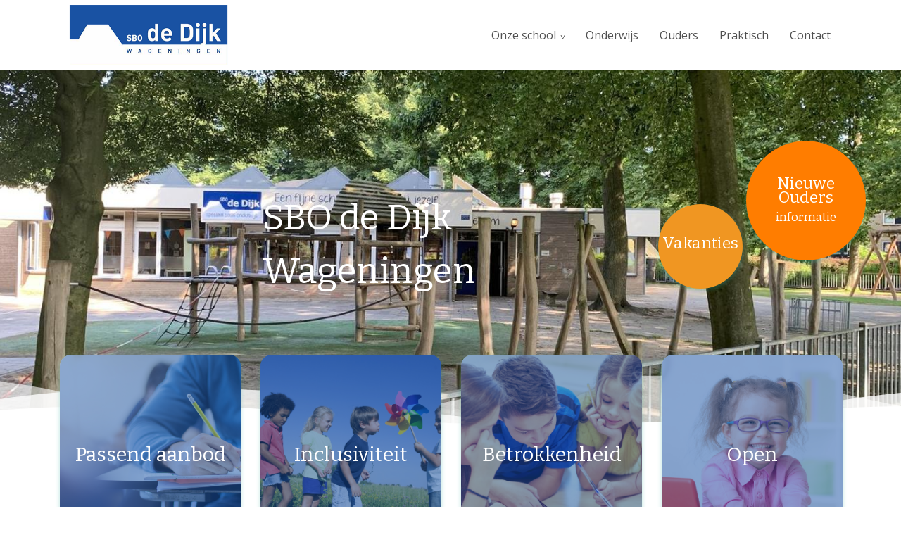

--- FILE ---
content_type: text/html; charset=UTF-8
request_url: https://sbo-dedijk.nl/
body_size: 10191
content:
<!DOCTYPE html>
<html lang="nl-NL">
  <head>
  <meta charset="UTF-8">
  <meta http-equiv="X-UA-Compatible" content="IE=edge">
  <meta name="viewport" content="width=device-width, initial-scale=1">

  
  <link rel="preload" href="/app/themes/default/dist/sites/880/vendor/fa-brands-400.woff2" as="font" type="font/woff2" crossorigin>
  <link rel="preload" href="/app/themes/default/dist/sites/880/vendor/fa-solid-900.woff2" as="font" type="font/woff2" crossorigin>
  <link rel="preload" href="/app/themes/default/dist/sites/880/vendor/fa-regular-400.woff2" as="font" type="font/woff2" crossorigin>
  <link rel="preload" href="/app/themes/default/dist/sites/880/vendor/fa-duotone-900.woff2" as="font" type="font/woff2" crossorigin>
  <link rel="preload" href="/app/themes/default/dist/sites/880/vendor/fa-light-300.woff2" as="font" type="font/woff2" crossorigin>

  
          <link rel="stylesheet" id="sage/blog/main.css-css" href="/app/themes/default/dist/sites/880/styles/main.css?ver=1718304943" type="text/css" media="all" />
  
  
  <meta name='robots' content='index, follow, max-image-preview:large, max-snippet:-1, max-video-preview:-1' />

	<!-- This site is optimized with the Yoast SEO plugin v18.9 - https://yoast.com/wordpress/plugins/seo/ -->
	<title>Home - SBO De Dijk Wageningen</title>
	<link rel="canonical" href="https://sbo-dedijk.nl/" />
	<meta property="og:locale" content="nl_NL" />
	<meta property="og:type" content="website" />
	<meta property="og:title" content="Home - SBO De Dijk Wageningen" />
	<meta property="og:url" content="https://sbo-dedijk.nl/" />
	<meta property="og:site_name" content="SBO De Dijk Wageningen" />
	<meta name="twitter:card" content="summary_large_image" />
	<script type="application/ld+json" class="yoast-schema-graph">{"@context":"https://schema.org","@graph":[{"@type":"WebSite","@id":"https://sbo-dedijk.nl/#website","url":"https://sbo-dedijk.nl/","name":"SBO De Dijk Wageningen","description":"Een andere Concapps Sites site","potentialAction":[{"@type":"SearchAction","target":{"@type":"EntryPoint","urlTemplate":"https://sbo-dedijk.nl/?s={search_term_string}"},"query-input":"required name=search_term_string"}],"inLanguage":"nl-NL"},{"@type":"WebPage","@id":"https://sbo-dedijk.nl/#webpage","url":"https://sbo-dedijk.nl/","name":"Home - SBO De Dijk Wageningen","isPartOf":{"@id":"https://sbo-dedijk.nl/#website"},"datePublished":"2024-11-26T15:21:12+00:00","dateModified":"2024-11-26T15:21:12+00:00","breadcrumb":{"@id":"https://sbo-dedijk.nl/#breadcrumb"},"inLanguage":"nl-NL","potentialAction":[{"@type":"ReadAction","target":["https://sbo-dedijk.nl/"]}]},{"@type":"BreadcrumbList","@id":"https://sbo-dedijk.nl/#breadcrumb","itemListElement":[{"@type":"ListItem","position":1,"name":"Home"}]}]}</script>
	<!-- / Yoast SEO plugin. -->


<link rel='dns-prefetch' href='//web.parentcom.eu' />
<script type="text/javascript">
/* <![CDATA[ */
window._wpemojiSettings = {"baseUrl":"https:\/\/s.w.org\/images\/core\/emoji\/14.0.0\/72x72\/","ext":".png","svgUrl":"https:\/\/s.w.org\/images\/core\/emoji\/14.0.0\/svg\/","svgExt":".svg","source":{"concatemoji":"https:\/\/sbo-dedijk.nl\/wp-includes\/js\/wp-emoji-release.min.js?ver=6.4.3"}};
/*! This file is auto-generated */
!function(i,n){var o,s,e;function c(e){try{var t={supportTests:e,timestamp:(new Date).valueOf()};sessionStorage.setItem(o,JSON.stringify(t))}catch(e){}}function p(e,t,n){e.clearRect(0,0,e.canvas.width,e.canvas.height),e.fillText(t,0,0);var t=new Uint32Array(e.getImageData(0,0,e.canvas.width,e.canvas.height).data),r=(e.clearRect(0,0,e.canvas.width,e.canvas.height),e.fillText(n,0,0),new Uint32Array(e.getImageData(0,0,e.canvas.width,e.canvas.height).data));return t.every(function(e,t){return e===r[t]})}function u(e,t,n){switch(t){case"flag":return n(e,"\ud83c\udff3\ufe0f\u200d\u26a7\ufe0f","\ud83c\udff3\ufe0f\u200b\u26a7\ufe0f")?!1:!n(e,"\ud83c\uddfa\ud83c\uddf3","\ud83c\uddfa\u200b\ud83c\uddf3")&&!n(e,"\ud83c\udff4\udb40\udc67\udb40\udc62\udb40\udc65\udb40\udc6e\udb40\udc67\udb40\udc7f","\ud83c\udff4\u200b\udb40\udc67\u200b\udb40\udc62\u200b\udb40\udc65\u200b\udb40\udc6e\u200b\udb40\udc67\u200b\udb40\udc7f");case"emoji":return!n(e,"\ud83e\udef1\ud83c\udffb\u200d\ud83e\udef2\ud83c\udfff","\ud83e\udef1\ud83c\udffb\u200b\ud83e\udef2\ud83c\udfff")}return!1}function f(e,t,n){var r="undefined"!=typeof WorkerGlobalScope&&self instanceof WorkerGlobalScope?new OffscreenCanvas(300,150):i.createElement("canvas"),a=r.getContext("2d",{willReadFrequently:!0}),o=(a.textBaseline="top",a.font="600 32px Arial",{});return e.forEach(function(e){o[e]=t(a,e,n)}),o}function t(e){var t=i.createElement("script");t.src=e,t.defer=!0,i.head.appendChild(t)}"undefined"!=typeof Promise&&(o="wpEmojiSettingsSupports",s=["flag","emoji"],n.supports={everything:!0,everythingExceptFlag:!0},e=new Promise(function(e){i.addEventListener("DOMContentLoaded",e,{once:!0})}),new Promise(function(t){var n=function(){try{var e=JSON.parse(sessionStorage.getItem(o));if("object"==typeof e&&"number"==typeof e.timestamp&&(new Date).valueOf()<e.timestamp+604800&&"object"==typeof e.supportTests)return e.supportTests}catch(e){}return null}();if(!n){if("undefined"!=typeof Worker&&"undefined"!=typeof OffscreenCanvas&&"undefined"!=typeof URL&&URL.createObjectURL&&"undefined"!=typeof Blob)try{var e="postMessage("+f.toString()+"("+[JSON.stringify(s),u.toString(),p.toString()].join(",")+"));",r=new Blob([e],{type:"text/javascript"}),a=new Worker(URL.createObjectURL(r),{name:"wpTestEmojiSupports"});return void(a.onmessage=function(e){c(n=e.data),a.terminate(),t(n)})}catch(e){}c(n=f(s,u,p))}t(n)}).then(function(e){for(var t in e)n.supports[t]=e[t],n.supports.everything=n.supports.everything&&n.supports[t],"flag"!==t&&(n.supports.everythingExceptFlag=n.supports.everythingExceptFlag&&n.supports[t]);n.supports.everythingExceptFlag=n.supports.everythingExceptFlag&&!n.supports.flag,n.DOMReady=!1,n.readyCallback=function(){n.DOMReady=!0}}).then(function(){return e}).then(function(){var e;n.supports.everything||(n.readyCallback(),(e=n.source||{}).concatemoji?t(e.concatemoji):e.wpemoji&&e.twemoji&&(t(e.twemoji),t(e.wpemoji)))}))}((window,document),window._wpemojiSettings);
/* ]]> */
</script>
<style id='wp-emoji-styles-inline-css' type='text/css'>

	img.wp-smiley, img.emoji {
		display: inline !important;
		border: none !important;
		box-shadow: none !important;
		height: 1em !important;
		width: 1em !important;
		margin: 0 0.07em !important;
		vertical-align: -0.1em !important;
		background: none !important;
		padding: 0 !important;
	}
</style>
<style id='global-styles-inline-css' type='text/css'>
body{--wp--preset--color--black: #000000;--wp--preset--color--cyan-bluish-gray: #abb8c3;--wp--preset--color--white: #ffffff;--wp--preset--color--pale-pink: #f78da7;--wp--preset--color--vivid-red: #cf2e2e;--wp--preset--color--luminous-vivid-orange: #ff6900;--wp--preset--color--luminous-vivid-amber: #fcb900;--wp--preset--color--light-green-cyan: #7bdcb5;--wp--preset--color--vivid-green-cyan: #00d084;--wp--preset--color--pale-cyan-blue: #8ed1fc;--wp--preset--color--vivid-cyan-blue: #0693e3;--wp--preset--color--vivid-purple: #9b51e0;--wp--preset--gradient--vivid-cyan-blue-to-vivid-purple: linear-gradient(135deg,rgba(6,147,227,1) 0%,rgb(155,81,224) 100%);--wp--preset--gradient--light-green-cyan-to-vivid-green-cyan: linear-gradient(135deg,rgb(122,220,180) 0%,rgb(0,208,130) 100%);--wp--preset--gradient--luminous-vivid-amber-to-luminous-vivid-orange: linear-gradient(135deg,rgba(252,185,0,1) 0%,rgba(255,105,0,1) 100%);--wp--preset--gradient--luminous-vivid-orange-to-vivid-red: linear-gradient(135deg,rgba(255,105,0,1) 0%,rgb(207,46,46) 100%);--wp--preset--gradient--very-light-gray-to-cyan-bluish-gray: linear-gradient(135deg,rgb(238,238,238) 0%,rgb(169,184,195) 100%);--wp--preset--gradient--cool-to-warm-spectrum: linear-gradient(135deg,rgb(74,234,220) 0%,rgb(151,120,209) 20%,rgb(207,42,186) 40%,rgb(238,44,130) 60%,rgb(251,105,98) 80%,rgb(254,248,76) 100%);--wp--preset--gradient--blush-light-purple: linear-gradient(135deg,rgb(255,206,236) 0%,rgb(152,150,240) 100%);--wp--preset--gradient--blush-bordeaux: linear-gradient(135deg,rgb(254,205,165) 0%,rgb(254,45,45) 50%,rgb(107,0,62) 100%);--wp--preset--gradient--luminous-dusk: linear-gradient(135deg,rgb(255,203,112) 0%,rgb(199,81,192) 50%,rgb(65,88,208) 100%);--wp--preset--gradient--pale-ocean: linear-gradient(135deg,rgb(255,245,203) 0%,rgb(182,227,212) 50%,rgb(51,167,181) 100%);--wp--preset--gradient--electric-grass: linear-gradient(135deg,rgb(202,248,128) 0%,rgb(113,206,126) 100%);--wp--preset--gradient--midnight: linear-gradient(135deg,rgb(2,3,129) 0%,rgb(40,116,252) 100%);--wp--preset--font-size--small: 13px;--wp--preset--font-size--medium: 20px;--wp--preset--font-size--large: 36px;--wp--preset--font-size--x-large: 42px;--wp--preset--spacing--20: 0.44rem;--wp--preset--spacing--30: 0.67rem;--wp--preset--spacing--40: 1rem;--wp--preset--spacing--50: 1.5rem;--wp--preset--spacing--60: 2.25rem;--wp--preset--spacing--70: 3.38rem;--wp--preset--spacing--80: 5.06rem;--wp--preset--shadow--natural: 6px 6px 9px rgba(0, 0, 0, 0.2);--wp--preset--shadow--deep: 12px 12px 50px rgba(0, 0, 0, 0.4);--wp--preset--shadow--sharp: 6px 6px 0px rgba(0, 0, 0, 0.2);--wp--preset--shadow--outlined: 6px 6px 0px -3px rgba(255, 255, 255, 1), 6px 6px rgba(0, 0, 0, 1);--wp--preset--shadow--crisp: 6px 6px 0px rgba(0, 0, 0, 1);}body { margin: 0; }.wp-site-blocks > .alignleft { float: left; margin-right: 2em; }.wp-site-blocks > .alignright { float: right; margin-left: 2em; }.wp-site-blocks > .aligncenter { justify-content: center; margin-left: auto; margin-right: auto; }:where(.is-layout-flex){gap: 0.5em;}:where(.is-layout-grid){gap: 0.5em;}body .is-layout-flow > .alignleft{float: left;margin-inline-start: 0;margin-inline-end: 2em;}body .is-layout-flow > .alignright{float: right;margin-inline-start: 2em;margin-inline-end: 0;}body .is-layout-flow > .aligncenter{margin-left: auto !important;margin-right: auto !important;}body .is-layout-constrained > .alignleft{float: left;margin-inline-start: 0;margin-inline-end: 2em;}body .is-layout-constrained > .alignright{float: right;margin-inline-start: 2em;margin-inline-end: 0;}body .is-layout-constrained > .aligncenter{margin-left: auto !important;margin-right: auto !important;}body .is-layout-constrained > :where(:not(.alignleft):not(.alignright):not(.alignfull)){max-width: var(--wp--style--global--content-size);margin-left: auto !important;margin-right: auto !important;}body .is-layout-constrained > .alignwide{max-width: var(--wp--style--global--wide-size);}body .is-layout-flex{display: flex;}body .is-layout-flex{flex-wrap: wrap;align-items: center;}body .is-layout-flex > *{margin: 0;}body .is-layout-grid{display: grid;}body .is-layout-grid > *{margin: 0;}body{padding-top: 0px;padding-right: 0px;padding-bottom: 0px;padding-left: 0px;}.wp-element-button, .wp-block-button__link{background-color: #32373c;border-width: 0;color: #fff;font-family: inherit;font-size: inherit;line-height: inherit;padding: calc(0.667em + 2px) calc(1.333em + 2px);text-decoration: none;}.has-black-color{color: var(--wp--preset--color--black) !important;}.has-cyan-bluish-gray-color{color: var(--wp--preset--color--cyan-bluish-gray) !important;}.has-white-color{color: var(--wp--preset--color--white) !important;}.has-pale-pink-color{color: var(--wp--preset--color--pale-pink) !important;}.has-vivid-red-color{color: var(--wp--preset--color--vivid-red) !important;}.has-luminous-vivid-orange-color{color: var(--wp--preset--color--luminous-vivid-orange) !important;}.has-luminous-vivid-amber-color{color: var(--wp--preset--color--luminous-vivid-amber) !important;}.has-light-green-cyan-color{color: var(--wp--preset--color--light-green-cyan) !important;}.has-vivid-green-cyan-color{color: var(--wp--preset--color--vivid-green-cyan) !important;}.has-pale-cyan-blue-color{color: var(--wp--preset--color--pale-cyan-blue) !important;}.has-vivid-cyan-blue-color{color: var(--wp--preset--color--vivid-cyan-blue) !important;}.has-vivid-purple-color{color: var(--wp--preset--color--vivid-purple) !important;}.has-black-background-color{background-color: var(--wp--preset--color--black) !important;}.has-cyan-bluish-gray-background-color{background-color: var(--wp--preset--color--cyan-bluish-gray) !important;}.has-white-background-color{background-color: var(--wp--preset--color--white) !important;}.has-pale-pink-background-color{background-color: var(--wp--preset--color--pale-pink) !important;}.has-vivid-red-background-color{background-color: var(--wp--preset--color--vivid-red) !important;}.has-luminous-vivid-orange-background-color{background-color: var(--wp--preset--color--luminous-vivid-orange) !important;}.has-luminous-vivid-amber-background-color{background-color: var(--wp--preset--color--luminous-vivid-amber) !important;}.has-light-green-cyan-background-color{background-color: var(--wp--preset--color--light-green-cyan) !important;}.has-vivid-green-cyan-background-color{background-color: var(--wp--preset--color--vivid-green-cyan) !important;}.has-pale-cyan-blue-background-color{background-color: var(--wp--preset--color--pale-cyan-blue) !important;}.has-vivid-cyan-blue-background-color{background-color: var(--wp--preset--color--vivid-cyan-blue) !important;}.has-vivid-purple-background-color{background-color: var(--wp--preset--color--vivid-purple) !important;}.has-black-border-color{border-color: var(--wp--preset--color--black) !important;}.has-cyan-bluish-gray-border-color{border-color: var(--wp--preset--color--cyan-bluish-gray) !important;}.has-white-border-color{border-color: var(--wp--preset--color--white) !important;}.has-pale-pink-border-color{border-color: var(--wp--preset--color--pale-pink) !important;}.has-vivid-red-border-color{border-color: var(--wp--preset--color--vivid-red) !important;}.has-luminous-vivid-orange-border-color{border-color: var(--wp--preset--color--luminous-vivid-orange) !important;}.has-luminous-vivid-amber-border-color{border-color: var(--wp--preset--color--luminous-vivid-amber) !important;}.has-light-green-cyan-border-color{border-color: var(--wp--preset--color--light-green-cyan) !important;}.has-vivid-green-cyan-border-color{border-color: var(--wp--preset--color--vivid-green-cyan) !important;}.has-pale-cyan-blue-border-color{border-color: var(--wp--preset--color--pale-cyan-blue) !important;}.has-vivid-cyan-blue-border-color{border-color: var(--wp--preset--color--vivid-cyan-blue) !important;}.has-vivid-purple-border-color{border-color: var(--wp--preset--color--vivid-purple) !important;}.has-vivid-cyan-blue-to-vivid-purple-gradient-background{background: var(--wp--preset--gradient--vivid-cyan-blue-to-vivid-purple) !important;}.has-light-green-cyan-to-vivid-green-cyan-gradient-background{background: var(--wp--preset--gradient--light-green-cyan-to-vivid-green-cyan) !important;}.has-luminous-vivid-amber-to-luminous-vivid-orange-gradient-background{background: var(--wp--preset--gradient--luminous-vivid-amber-to-luminous-vivid-orange) !important;}.has-luminous-vivid-orange-to-vivid-red-gradient-background{background: var(--wp--preset--gradient--luminous-vivid-orange-to-vivid-red) !important;}.has-very-light-gray-to-cyan-bluish-gray-gradient-background{background: var(--wp--preset--gradient--very-light-gray-to-cyan-bluish-gray) !important;}.has-cool-to-warm-spectrum-gradient-background{background: var(--wp--preset--gradient--cool-to-warm-spectrum) !important;}.has-blush-light-purple-gradient-background{background: var(--wp--preset--gradient--blush-light-purple) !important;}.has-blush-bordeaux-gradient-background{background: var(--wp--preset--gradient--blush-bordeaux) !important;}.has-luminous-dusk-gradient-background{background: var(--wp--preset--gradient--luminous-dusk) !important;}.has-pale-ocean-gradient-background{background: var(--wp--preset--gradient--pale-ocean) !important;}.has-electric-grass-gradient-background{background: var(--wp--preset--gradient--electric-grass) !important;}.has-midnight-gradient-background{background: var(--wp--preset--gradient--midnight) !important;}.has-small-font-size{font-size: var(--wp--preset--font-size--small) !important;}.has-medium-font-size{font-size: var(--wp--preset--font-size--medium) !important;}.has-large-font-size{font-size: var(--wp--preset--font-size--large) !important;}.has-x-large-font-size{font-size: var(--wp--preset--font-size--x-large) !important;}
.wp-block-navigation a:where(:not(.wp-element-button)){color: inherit;}
:where(.wp-block-post-template.is-layout-flex){gap: 1.25em;}:where(.wp-block-post-template.is-layout-grid){gap: 1.25em;}
:where(.wp-block-columns.is-layout-flex){gap: 2em;}:where(.wp-block-columns.is-layout-grid){gap: 2em;}
.wp-block-pullquote{font-size: 1.5em;line-height: 1.6;}
</style>
<script type="text/javascript" defer="defer" src="https://code.jquery.com/jquery-3.6.0.min.js?ver=3.6.0" id="jquery3-js"></script>
<link rel="https://api.w.org/" href="https://sbo-dedijk.nl/wp-json/" /><link rel="alternate" type="application/json" href="https://sbo-dedijk.nl/wp-json/wp/v2/pages/5" /><meta name="generator" content="WordPress 6.4.3" />
<link rel='shortlink' href='https://sbo-dedijk.nl/' />
<link rel="alternate" type="application/json+oembed" href="https://sbo-dedijk.nl/wp-json/oembed/1.0/embed?url=https%3A%2F%2Fsbo-dedijk.nl%2F" />
<link rel="alternate" type="text/xml+oembed" href="https://sbo-dedijk.nl/wp-json/oembed/1.0/embed?url=https%3A%2F%2Fsbo-dedijk.nl%2F&#038;format=xml" />

      
    <link rel="preload" href="https://fonts.googleapis.com/css?family=Open+Sans&display=swap" as="style" onload="this.onload=null;this.rel='stylesheet'">
    <noscript><link rel="stylesheet" href="https://fonts.googleapis.com/css?family=Open+Sans&display=swap" type="text/css" media="all" /></noscript>
        
    <link rel="preload" href="https://fonts.googleapis.com/css?family=Bitter&display=swap" as="style" onload="this.onload=null;this.rel='stylesheet'">
    <noscript><link rel="stylesheet" href="https://fonts.googleapis.com/css?family=Bitter&display=swap" type="text/css" media="all" /></noscript>
        <link rel="shortcut icon" href="https://mobilecms.blob.core.windows.net/appfiles/app_4697/favicon.png" />
  
  
  
  
  
  
  
  
  
  
  
  
  
  </head>
  <body data-rsssl=1 class="home page-template-default page page-id-5 app-data index-data singular-data page-data page-5-data page-home-data front-page-data">
      
        <header class="nopadding bg-color3 navigation-1 fixed 
    " style="">
    <div class="container relative nav_container">
    <div class="row">
      <div class="col-12 header-col">
        <a href="https://sbo-dedijk.nl" class="main-logo">
          <img src="https://mobilecms.blob.core.windows.net/appfiles/app_4697/logo.png" alt="SBO de Dijk " title="SBO de Dijk " />
        </a>
        <div class="mobilemenu-hamburger-button js_mobilemenu-btn d-flex d-lg-none right" title="Menuknop">
  <div class="mobilemenu-hamburger-wrapper">
    <input class="checkbox-toggle" type="checkbox" />
    <div class="hamburger">
      <div></div>
    </div>
  </div>
</div>        <nav class="navbar navbar-expand right main-navigation js_main-navigation d-lg-block nopadding">
          <button class="navbar-toggler" type="button" data-toggle="collapse" data-target="#navbarNavDropdown" aria-controls="navbarNavDropdown" aria-expanded="false" aria-label="Navigatie schakelen">
            <span class="navbar-toggler-icon"></span>
          </button>
          <div class="collapse navbar-collapse justify-content-end" id="navbarNavDropdown">
                          <div class="menu-hoofd-navigatie-container"><ul id="menu-hoofd-navigatie" class="nav"><li class="menu-item menu-item-has-children menu-item-no-link"><a href="#" target="" rel="" title="Onze school">Onze school</a>
<ul class="sub-menu">
<li class="menu-item menu-item-has-link"><a href="https://sbo-dedijk.nl/teams/team/" target="" rel="" title="Team">Team</a></li>
<li class="menu-item menu-item-has-link"><a href="https://sbo-dedijk.nl/category/partners/" target="" rel="" title="Partners">Partners</a></li>
<li class="menu-item menu-item-has-link"><a href="https://sbo-dedijk.nl/stichting-ppo-de-link/" target="" rel="" title="PPO de Link">PPO de Link</a></li>
<li class="menu-item menu-item-has-link"><a href="https://sbo-dedijk.nl/kanjerschool/" target="" rel="" title="Kanjerschool">Kanjerschool</a></li>
<li class="menu-item menu-item-has-link"><a href="https://sbo-dedijk.nl/schoolondersteuningsprofiel/" target="" rel="" title="Schoolondersteuningsprofiel">Schoolondersteuningsprofiel</a></li>
</ul>
<button class="menu-item-open-submenu d-lg-none"></button></li>
<li class="menu-item menu-item-has-link"><a href="https://sbo-dedijk.nl/category/onderwijs/" target="" rel="" title="Onderwijs">Onderwijs</a></li>
<li class="menu-item menu-item-has-link"><a href="https://sbo-dedijk.nl/category/ouders/" target="" rel="" title="Ouders">Ouders</a></li>
<li class="menu-item menu-item-has-link"><a href="https://sbo-dedijk.nl/category/praktisch/" target="" rel="" title="Praktisch">Praktisch</a></li>
<li class="menu-item menu-item-has-link"><a href="https://sbo-dedijk.nl/locations/contact/" target="" rel="" title="Contact">Contact</a></li>
</ul></div>
                                  </div>
        </nav>
      </div>
    </div>
  </div>
  
  </header>
      <div class="content-wrapper ">
                  <section class="nopadding module-header-1 module-header     " id="cc_Module_1_header_1" style=" ">
  <div class="slider-fade">
                            <div class="col-12 nopadding imgbg-holder  parallax_down" style="background-image: url(&quot;https://mobilecms.blob.core.windows.net/appfiles/app_4697/None/6661b2d2-3690-4372-987a-c362464b7818.jpg&quot;)">
                        <div class="container-fluid  has-border ">
              <div class="container content-container">
                <div class="row content-wrapper  justify-content-center" style=" min-height: 70vh;  ">
                  <div class="col-12 col-md-8 col-lg-6 text-holder align-self-center">
                                          <h1 class="col-12 nopadding" style="">
                        SBO de Dijk Wageningen
                      </h1>
                                                                              </div>
                </div>
              </div>
            </div>
                                      <div class="slant-border">
                <svg version="1.1" xmlns="http://www.w3.org/2000/svg" xmlns:xlink="http://www.w3.org/1999/xlink" x="0px" y="0px"
	 viewBox="0 0 1440 100" style="enable-background:new 0 0 1440 100;" xml:space="preserve">
<style type="text/css">
	.st0{opacity:0.2;enable-background:new    ;}
	.st1{opacity:0.6;enable-background:new    ;}
	.st2{opacity:0.8;enable-background:new    ;}
</style>
<g>
	<g transform="translate(187.500000, 51.500000) scale(1, -1) translate(-187.500000, -51.500000) ">
		<path class="st0" d="M1440,36.3c-42.6-4.4-91.2-7.5-161.3-7.5c-261.1,0-261.1,42.2-522.2,42.2c-261.1,0-261.1-42.2-522.2-42.2
			C121.6,28.8,57.4,36.6,0,45.6C0,30.8,0,16.6,0,3h1440C1440,11.1,1440,22.6,1440,36.3z"/>
		<path class="st1" d="M1440,48.7c-143.4,16.7-190.8,54.3-409.6,54.3c-280.9,0-280.9-62.1-561.9-62.1C222.4,40.9,192.8,88.6,0,100.4
			C0,63.8,0,31.3,0,3h1440C1440,13,1440,28.2,1440,48.7z"/>
		<path class="st2" d="M1440,82.5c-205.4-10.3-239.7-48.4-507.5-48.4C623.1,34.1,623.1,85,313.6,85C155.1,85,79.3,71.6,0,58.6
			C0,32.5,0,13.9,0,3h1440C1440,42.6,1440,69.1,1440,82.5z"/>
		<path d="M1440,59c-292.8,0-292.8-27.2-585.6-27.2C561.6,31.8,561.6,59,268.8,59C136.1,59,66.9,53.4,0,47.3C0,31.8,0,87.6,0,3h1440
			V59z"/>
	</g>
</g>
</svg>
              </div>
                      </div>
                    </div>
</section>
<section class="content-11" id="cc_Module_2_content_11">
  <div class="container">
    <div class="row">
      <div class="item-container  ">
                  <a href="/ouders/info-nieuwe-ouders/" style=" background: #ff7d00; "
            class="text-center default-shadow border-radius main-button
               align-right                type-round ">
            <div class="main-content">
                              <h4>Nieuwe Ouders</h4>
                                            <h5 class="nomargin">informatie</h5>
                          </div>
          </a>
                          <a href="/praktisch/vakantierooster/ " style=" background: #f09622; "
              class="text-center default-shadow border-radius secondary-button
                     align-right                      type-round ">
            <div class="secondary-content">
                              <h4>Vakanties</h4>
                                        </div>
          </a>
              </div>
    </div>
  </div>
</section><section class="content-8 " id="cc_Module_3_content_8" style=" background: ;   margin-top: ;   margin-bottom: ;   padding-top: ;  ">
  <div class="container">
    <div class="row">
                                    <div class="col-12 col-md non_sep_col">
                              <a href="#passend" class=" ">
                              <div class="background-box separated_radius "  style="background-image: url('https://mobilecms.blob.core.windows.net/school-beeldbank/VO 11.png')" >
                  <div class="content text-center">
                                          <h3>Passend aanbod</h3>
                                                              <h4></h4>
                                      </div>
                </div>
                              </a>
                          </div>
                                        <div class="col-12 col-md non_sep_col">
                              <a href="#inclusiviteit" class=" ">
                              <div class="background-box separated_radius "  style="background-image: url('https://mobilecms.blob.core.windows.net/school-beeldbank/school_004.jpg')" >
                  <div class="content text-center">
                                          <h3>Inclusiviteit</h3>
                                                              <h4></h4>
                                      </div>
                </div>
                              </a>
                          </div>
                                        <div class="col-12 col-md non_sep_col">
                              <a href="#betrokkenheid" class=" ">
                              <div class="background-box separated_radius "  style="background-image: url('https://mobilecms.blob.core.windows.net/school-beeldbank/school_043.jpg')" >
                  <div class="content text-center">
                                          <h3>Betrokkenheid</h3>
                                                              <h4></h4>
                                      </div>
                </div>
                              </a>
                          </div>
                                        <div class="col-12 col-md non_sep_col">
                              <a href="#open" class=" ">
                              <div class="background-box separated_radius "  style="background-image: url('https://mobilecms.blob.core.windows.net/school-beeldbank/school_024.jpg')" >
                  <div class="content text-center">
                                          <h3>Open</h3>
                                                              <h4></h4>
                                      </div>
                </div>
                              </a>
                          </div>
                            </div>
  </div>
</section>
<section class="content-12" id="cc_Module_4_content_12" style="    ">
  <div class="container">
    <div class="row">
            <div class="col-md-12 ">
                                        
        <!-- Include Event type -->
        
        <!-- Include Board type -->
        
        <div class="">
                      <h1 class="kop">Welkom</h1>
<a name="Welkom"></a><br />
Van harte welkom op de website van SBO De Dijk, een school waar ieder kind welkom is en waar we onderwijs op maat bieden, aangepast aan de behoeften en mogelijkheden van onze leerlingen. Wij zijn een openbare school voor speciaal basisonderwijs (SBO) en geloven in een veilige en inclusieve leeromgeving waarin respect en openheid centraal staan. Bij ons is ruimte voor iedereen, ongeacht achtergrond, overtuiging, taal of huidskleur.<br />
<br />
Ons onderwijs ondersteunt leerlingen in hun persoonlijke en sociale ontwikkeling en legt de basis voor een brede, maatschappelijke betrokkenheid. Naast vakinhoudelijke kennis besteden we aandacht aan levensbeschouwelijke waarden en normen, waarbij we het leren kennen en respecteren van elkaars achtergronden stimuleren. Hier vindt u informatie over onze school, ons team, de activiteitenkalender en ons aanbod.<br />
<br />
Wij hopen dat deze website een beeld geeft van wie wij zijn en wat wij voor uw kind kunnen betekenen. Naast achtergrondinformatie over de school en over ons onderwijs, vindt u er ook praktische informatie, zoals informatie over het team en de kalender Heeft u nog vragen? Neem gerust contact met ons op. We helpen u graag verder..<a id="passend" name="passend"></a><br />
<br />
<br />
&nbsp;
<p style="text-align:center;"><img src="https://mobilecms.blob.core.windows.net/appfiles/app_4697/logo.png" style="height:150px; margin:10px; width:440px" /><br />
&nbsp;</p>

<h1 class="kop">Passend aanbod</h1>
<br />
Bij SBO De Dijk staat onderwijs op maat centraal. Elk kind is uniek, en wij passen ons onderwijs aan op de individuele leerbehoeften, talenten en ontwikkelingsmogelijkheden van iedere leerling. Ons speciaal basisonderwijs richt zich niet alleen op vakinhoudelijke kennis zoals rekenen, taal en lezen, maar ook op de sociaal-emotionele en motorische ontwikkeling. Naast een theoretisch aanbod is er in de hogere groepen in toenemende mate ook aandacht voor een praktisch aanbod. Hierbij wordt rekening gehouden met het uitstroomprofiel van de leerling. Door het bieden van een gevarieerd en gedifferentieerd lesaanbod helpen we kinderen op hun eigen tempo vooruit. We werken met niveaugroepen en passen waar nodig individuele begeleiding toe, zodat ieder kind zich in een veilige omgeving optimaal kan ontwikkelen.<a id="inclusiviteit" name="inclusiviteit"></a><br />
&nbsp;
<h1 class="kop"><br />
Inclusiviteit</h1>
<br />
Inclusiviteit is voor ons een kernwaarde. SBO De Dijk is een school voor iedereen, ongeacht achtergrond, taal of levensovertuiging. Wij geloven in de kracht van diversiteit en zien verschillen als een verrijking voor onze schoolgemeenschap. Onze leerlingen leren samen te werken en respectvol met elkaar om te gaan, waarbij begrip en waardering voor elkaars achtergrond centraal staan. Op deze manier bieden wij een veilige en open leeromgeving, waar elk kind zich thuis kan voelen en zich volledig kan ontwikkelen.<br />
<a name="betrokkenheid"></a><br />
<br />
<br />
&nbsp;
<h1 class="kop">Betrokkenheid</h1>
<br />
Betrokkenheid vormt de basis van ons onderwijs. We hechten veel waarde aan de samenwerking tussen school, ouders en leerlingen. Door open communicatie en het betrekken van ouders bij het leerproces van hun kind bouwen we samen aan een sterk netwerk rondom iedere leerling. Ook stimuleren we leerlingen om betrokken te zijn bij hun eigen leerproces, zodat ze verantwoordelijkheid leren nemen en zelfvertrouwen opbouwen. Onze school neemt deel aan diverse activiteiten die de verbinding met de maatschappij versterken en leerlingen voorbereiden op hun rol in de samenleving.<br />
<a id="open" name="open"></a><br />
<br />
&nbsp;
<h1 class="kop">Open karakter</h1>
<br />
Bij SBO De Dijk vinden we het belangrijk dat de school een open karakter heeft. We staan open voor nieuwe idee&euml;n, samenwerking en innovatie. We moedigen leerlingen, ouders en het team aan om hun mening te delen en actief bij te dragen aan het schoolleven. Dit open klimaat zorgt ervoor dat we ons blijven ontwikkelen en inspelen op de veranderende behoeften van onze leerlingen en de maatschappij. Onze deur staat open voor iedereen die interesse heeft in onze school en onze manier van werken.<br />
<br />
&nbsp;
<p style="text-align:center;"><img src="https://mobilecms.blob.core.windows.net/appfiles/app_4697/None/c05f278b-f49e-4910-ad77-bf32c545ab69.jpg" style="margin-left:auto; margin-right:auto; margin:10px" /><br />
&nbsp;</p>

                  </div>
      </div>
    </div>
  </div>
</section>
              </div>
      <footer class="footer-3
     bg-color1 ">
    
  <div class="container-fluid nopadding">
    <div class="container">
      <div class="row">
        <div class="col-lg-4 col-md-6 col-sm-12">
          <h3 class="h3-title">Contact</h3>
                                <p>
                          SBO de Dijk 

                                      <p>
                      <p>
                          Marijkeweg 1

                              <br />
                                        6708 AA Wageningen

                                      <p>
                      <p>
                          <a href="tel:0317-412030">Telefoon: 0317-412030</a>

                              <br />
                                        <a href="mailto:info@sbo-dedijk.nl">E-mail: info@sbo-dedijk.nl</a>

                                      <p>
                            </div>
        <!-- Column 2 -->
                              <div class="col-lg-8 col-md-8 col-sm-12">
                      <div class="footer-head">
              <h3>
                Onderdeel van
              </h3>
            </div>
            <p>
              <img src="https://mobilecms.blob.core.windows.net/appfiles/app_4697/None/4c881ebf-a2ab-4532-bab8-c6d83b27a555.png" />
            </p>
          </div>
        
        <!-- Column 3 -->
                
      </div>
                  <hr />
          <div class="row">
            <ul class="share-list">
                                                                                                                                                                                </ul>
          </div>
              </div>

  <div class="footer-menu">
  <div class="container-fluid">
    <div class="container">
      <div class="row">
                  <div class="col-lg-6 col-md-12" style="align-self: flex-end;">
            Copyright SBO De Dijk 2026
                          - Aangeboden door <a href="https://parentcom.nl/" target="_blank" rel="noopener noreferrer">ParentCom</a>
                      </div>
        
        <div class="col-lg-6 col-md-12">
                  </div>
      </div>
    </div>
  </div>
</div></footer>
                  
        <script type="text/javascript">
        /* <![CDATA[ */
        var cc_object = {"google_maps_key":"AIzaSyC_IF1LH5X3-5wjfSUGx2Gy30FwGA_PElc"};
        /* ]]> */
        </script>
    <script type="text/javascript" id="sage/main.js-js-extra">
/* <![CDATA[ */
var ajax_object = {"ajax_url":"https:\/\/sbo-dedijk.nl\/wp-admin\/admin-ajax.php","ajax_nonce":"be08524545","site_name":"SBO De Dijk Wageningen"};
/* ]]> */
</script>
<script type="text/javascript" defer="defer" src="/app/themes/default/dist/sites/880/scripts/main.js?ver=1718304943" id="sage/main.js-js"></script>
        </body>
</html>


--- FILE ---
content_type: text/css
request_url: https://sbo-dedijk.nl/app/themes/default/dist/sites/880/styles/main.css?ver=1718304943
body_size: 861442
content:
.lb-loader,.lightbox{text-align:center;line-height:0;position:absolute;left:0}body.lb-disable-scrolling{overflow:hidden}.lightboxOverlay{position:absolute;top:0;left:0;z-index:9999;background-color:#000;filter:alpha(Opacity=80);opacity:.8;display:none}.lightbox{width:100%;z-index:10000;font-weight:400;outline:0}.lightbox .lb-image{display:block;height:auto;max-width:inherit;max-height:none;border-radius:3px;border:4px solid #fff}.lightbox a img{border:none}.lb-outerContainer{position:relative;width:250px;height:250px;margin:0 auto;border-radius:4px;background-color:#fff}.lb-outerContainer:after{content:"";display:table;clear:both}.lb-loader{top:43%;height:25%;width:100%}.lb-cancel{display:block;width:32px;height:32px;margin:0 auto;background:url(/app/themes/default/dist/sites/880/vendor/loading.gif) no-repeat}.lb-nav{position:absolute;top:0;left:0;height:100%;width:100%;z-index:10}.lb-container>.nav{left:0}.lb-nav a{outline:0;background-image:url([data-uri])}.lb-next,.lb-prev{height:100%;cursor:pointer;display:block}.lb-nav a.lb-prev{width:34%;left:0;float:left;background:url([data-uri]) left 48% no-repeat;filter:alpha(Opacity=0);opacity:0;-webkit-transition:opacity .6s;-moz-transition:opacity .6s;-o-transition:opacity .6s;transition:opacity .6s}.lb-nav a.lb-prev:hover{filter:alpha(Opacity=100);opacity:1}.lb-nav a.lb-next{width:64%;right:0;float:right;background:url([data-uri]) right 48% no-repeat;filter:alpha(Opacity=0);opacity:0;-webkit-transition:opacity .6s;-moz-transition:opacity .6s;-o-transition:opacity .6s;transition:opacity .6s}.lb-nav a.lb-next:hover{filter:alpha(Opacity=100);opacity:1}.lb-dataContainer{margin:0 auto;padding-top:5px;width:100%;border-bottom-left-radius:4px;border-bottom-right-radius:4px}.lb-dataContainer:after{content:"";display:table;clear:both}.lb-data{padding:0 4px;color:#ccc}.lb-data .lb-details{width:85%;float:left;text-align:left;line-height:1.1em}.lb-data .lb-caption{font-size:13px;font-weight:700;line-height:1em}.lb-data .lb-caption a{color:#4ae}.lb-data .lb-number{display:block;clear:left;padding-bottom:1em;font-size:12px;color:#999}.lb-data .lb-close{display:block;float:right;width:30px;height:30px;background:url([data-uri]) top right no-repeat;text-align:right;outline:0;filter:alpha(Opacity=70);opacity:.7;-webkit-transition:opacity .2s;-moz-transition:opacity .2s;-o-transition:opacity .2s;transition:opacity .2s}.lb-data .lb-close:hover{cursor:pointer;filter:alpha(Opacity=100);opacity:1}
@charset "UTF-8";

/*!
 * Pikaday
 * Copyright © 2014 David Bushell | BSD & MIT license | https://dbushell.com/
 */

.pika-single {
    z-index: 9999;
    display: block;
    position: relative;
    color: #333;
    background: #fff;
    border: 1px solid #ccc;
    border-bottom-color: #bbb;
    font-family: "Helvetica Neue", Helvetica, Arial, sans-serif;
}

/*
clear child float (pika-lendar), using the famous micro clearfix hack
http://nicolasgallagher.com/micro-clearfix-hack/
*/
.pika-single:before,
.pika-single:after {
    content: " ";
    display: table;
}
.pika-single:after { clear: both }

.pika-single.is-hidden {
    display: none;
}

.pika-single.is-bound {
    position: absolute;
    box-shadow: 0 5px 15px -5px rgba(0,0,0,.5);
}

.pika-lendar {
    float: left;
    width: 240px;
    margin: 8px;
}

.pika-title {
    position: relative;
    text-align: center;
}

.pika-label {
    display: inline-block;
    position: relative;
    z-index: 9999;
    overflow: hidden;
    margin: 0;
    padding: 5px 3px;
    font-size: 14px;
    line-height: 20px;
    font-weight: bold;
    background-color: #fff;
}
.pika-title select {
    cursor: pointer;
    position: absolute;
    z-index: 9998;
    margin: 0;
    left: 0;
    top: 5px;
    opacity: 0;
}

.pika-prev,
.pika-next {
    display: block;
    cursor: pointer;
    position: relative;
    outline: none;
    border: 0;
    padding: 0;
    width: 20px;
    height: 30px;
    /* hide text using text-indent trick, using width value (it's enough) */
    text-indent: 20px;
    white-space: nowrap;
    overflow: hidden;
    background-color: transparent;
    background-position: center center;
    background-repeat: no-repeat;
    background-size: 75% 75%;
    opacity: .5;
}

.pika-prev:hover,
.pika-next:hover {
    opacity: 1;
}

.pika-prev,
.is-rtl .pika-next {
    float: left;
    background-image: url([data-uri]);
}

.pika-next,
.is-rtl .pika-prev {
    float: right;
    background-image: url([data-uri]);
}

.pika-prev.is-disabled,
.pika-next.is-disabled {
    cursor: default;
    opacity: .2;
}

.pika-select {
    display: inline-block;
}

.pika-table {
    width: 100%;
    border-collapse: collapse;
    border-spacing: 0;
    border: 0;
}

.pika-table th,
.pika-table td {
    width: 14.285714285714286%;
    padding: 0;
}

.pika-table th {
    color: #999;
    font-size: 12px;
    line-height: 25px;
    font-weight: bold;
    text-align: center;
}

.pika-button {
    cursor: pointer;
    display: block;
    box-sizing: border-box;
    -moz-box-sizing: border-box;
    outline: none;
    border: 0;
    margin: 0;
    width: 100%;
    padding: 5px;
    color: #666;
    font-size: 12px;
    line-height: 15px;
    text-align: right;
    background: #f5f5f5;
    height: initial;
}

.pika-week {
    font-size: 11px;
    color: #999;
}

.is-today .pika-button {
    color: #33aaff;
    font-weight: bold;
}

.is-selected .pika-button,
.has-event .pika-button {
    color: #fff;
    font-weight: bold;
    background: #33aaff;
    box-shadow: inset 0 1px 3px #178fe5;
    border-radius: 3px;
}

.has-event .pika-button {
    background: #005da9;
    box-shadow: inset 0 1px 3px #0076c9;
}

.is-disabled .pika-button,
.is-inrange .pika-button {
    background: #D5E9F7;
}

.is-startrange .pika-button {
    color: #fff;
    background: #6CB31D;
    box-shadow: none;
    border-radius: 3px;
}

.is-endrange .pika-button {
    color: #fff;
    background: #33aaff;
    box-shadow: none;
    border-radius: 3px;
}

.is-disabled .pika-button {
    pointer-events: none;
    cursor: default;
    color: #999;
    opacity: .3;
}

.is-outside-current-month .pika-button {
    color: #999;
    opacity: .3;
}

.is-selection-disabled {
    pointer-events: none;
    cursor: default;
}

.pika-button:hover,
.pika-row.pick-whole-week:hover .pika-button {
    color: #fff;
    background: #ff8000;
    box-shadow: none;
    border-radius: 3px;
}

/* styling for abbr */
.pika-table abbr {
    border-bottom: none;
    cursor: help;
}

@-webkit-keyframes kenBurns_top_left{0%{-webkit-transform:scaleX(1) translateZ(0);transform:scaleX(1) translateZ(0)}50%{-webkit-animation-timing-function:ease-in;animation-timing-function:ease-in;-webkit-transform:scale3d(1.2,1.2,1.2) translate3d(-50px,-50px,0);transform:scale3d(1.2,1.2,1.2) translate3d(-50px,-50px,0)}to{-webkit-transform:scaleX(1) translateZ(0);transform:scaleX(1) translateZ(0)}}@-o-keyframes kenBurns_top_left{0%{transform:scaleX(1) translateZ(0)}50%{-o-animation-timing-function:ease-in;animation-timing-function:ease-in;transform:scale3d(1.2,1.2,1.2) translate3d(-50px,-50px,0)}to{transform:scaleX(1) translateZ(0)}}@keyframes kenBurns_top_left{0%{-webkit-transform:scaleX(1) translateZ(0);transform:scaleX(1) translateZ(0)}50%{-webkit-animation-timing-function:ease-in;-o-animation-timing-function:ease-in;animation-timing-function:ease-in;-webkit-transform:scale3d(1.2,1.2,1.2) translate3d(-50px,-50px,0);transform:scale3d(1.2,1.2,1.2) translate3d(-50px,-50px,0)}to{-webkit-transform:scaleX(1) translateZ(0);transform:scaleX(1) translateZ(0)}}@-webkit-keyframes kenBurns_top{0%{-webkit-transform:scaleX(1) translateZ(0);transform:scaleX(1) translateZ(0)}50%{-webkit-animation-timing-function:ease-in;animation-timing-function:ease-in;-webkit-transform:scale3d(1.2,1.2,1.2) translate3d(0,-100px,0);transform:scale3d(1.2,1.2,1.2) translate3d(0,-100px,0)}to{-webkit-transform:scaleX(1) translateZ(0);transform:scaleX(1) translateZ(0)}}@-o-keyframes kenBurns_top{0%{transform:scaleX(1) translateZ(0)}50%{-o-animation-timing-function:ease-in;animation-timing-function:ease-in;transform:scale3d(1.2,1.2,1.2) translate3d(0,-100px,0)}to{transform:scaleX(1) translateZ(0)}}@keyframes kenBurns_top{0%{-webkit-transform:scaleX(1) translateZ(0);transform:scaleX(1) translateZ(0)}50%{-webkit-animation-timing-function:ease-in;-o-animation-timing-function:ease-in;animation-timing-function:ease-in;-webkit-transform:scale3d(1.2,1.2,1.2) translate3d(0,-100px,0);transform:scale3d(1.2,1.2,1.2) translate3d(0,-100px,0)}to{-webkit-transform:scaleX(1) translateZ(0);transform:scaleX(1) translateZ(0)}}@-webkit-keyframes kenBurns_top_right{0%{-webkit-transform:scaleX(1) translateZ(0);transform:scaleX(1) translateZ(0)}50%{-webkit-animation-timing-function:ease-in;animation-timing-function:ease-in;-webkit-transform:scale3d(1.2,1.2,1.2) translate3d(100px,-100px,0);transform:scale3d(1.2,1.2,1.2) translate3d(100px,-100px,0)}to{-webkit-transform:scaleX(1) translateZ(0);transform:scaleX(1) translateZ(0)}}@-o-keyframes kenBurns_top_right{0%{transform:scaleX(1) translateZ(0)}50%{-o-animation-timing-function:ease-in;animation-timing-function:ease-in;transform:scale3d(1.2,1.2,1.2) translate3d(100px,-100px,0)}to{transform:scaleX(1) translateZ(0)}}@keyframes kenBurns_top_right{0%{-webkit-transform:scaleX(1) translateZ(0);transform:scaleX(1) translateZ(0)}50%{-webkit-animation-timing-function:ease-in;-o-animation-timing-function:ease-in;animation-timing-function:ease-in;-webkit-transform:scale3d(1.2,1.2,1.2) translate3d(100px,-100px,0);transform:scale3d(1.2,1.2,1.2) translate3d(100px,-100px,0)}to{-webkit-transform:scaleX(1) translateZ(0);transform:scaleX(1) translateZ(0)}}@-webkit-keyframes kenBurns_center_left{0%{-webkit-transform:scaleX(1) translateZ(0);transform:scaleX(1) translateZ(0)}50%{-webkit-animation-timing-function:ease-in;animation-timing-function:ease-in;-webkit-transform:scale3d(1.2,1.2,1.2) translate3d(-100px,0,0);transform:scale3d(1.2,1.2,1.2) translate3d(-100px,0,0)}to{-webkit-transform:scaleX(1) translateZ(0);transform:scaleX(1) translateZ(0)}}@-o-keyframes kenBurns_center_left{0%{transform:scaleX(1) translateZ(0)}50%{-o-animation-timing-function:ease-in;animation-timing-function:ease-in;transform:scale3d(1.2,1.2,1.2) translate3d(-100px,0,0)}to{transform:scaleX(1) translateZ(0)}}@keyframes kenBurns_center_left{0%{-webkit-transform:scaleX(1) translateZ(0);transform:scaleX(1) translateZ(0)}50%{-webkit-animation-timing-function:ease-in;-o-animation-timing-function:ease-in;animation-timing-function:ease-in;-webkit-transform:scale3d(1.2,1.2,1.2) translate3d(-100px,0,0);transform:scale3d(1.2,1.2,1.2) translate3d(-100px,0,0)}to{-webkit-transform:scaleX(1) translateZ(0);transform:scaleX(1) translateZ(0)}}@-webkit-keyframes kenBurns_center{0%{-webkit-transform:scaleX(1) translateZ(0);transform:scaleX(1) translateZ(0)}50%{-webkit-animation-timing-function:ease-in;animation-timing-function:ease-in;-webkit-transform:scale3d(1.2,1.2,1.2) translateZ(100px);transform:scale3d(1.2,1.2,1.2) translateZ(100px)}to{-webkit-transform:scaleX(1) translateZ(0);transform:scaleX(1) translateZ(0)}}@-o-keyframes kenBurns_center{0%{transform:scaleX(1) translateZ(0)}50%{-o-animation-timing-function:ease-in;animation-timing-function:ease-in;transform:scale3d(1.2,1.2,1.2) translateZ(100px)}to{transform:scaleX(1) translateZ(0)}}@keyframes kenBurns_center{0%{-webkit-transform:scaleX(1) translateZ(0);transform:scaleX(1) translateZ(0)}50%{-webkit-animation-timing-function:ease-in;-o-animation-timing-function:ease-in;animation-timing-function:ease-in;-webkit-transform:scale3d(1.2,1.2,1.2) translateZ(100px);transform:scale3d(1.2,1.2,1.2) translateZ(100px)}to{-webkit-transform:scaleX(1) translateZ(0);transform:scaleX(1) translateZ(0)}}@-webkit-keyframes kenBurns_center_right{0%{-webkit-transform:scaleX(1) translateZ(0);transform:scaleX(1) translateZ(0)}50%{-webkit-animation-timing-function:ease-in;animation-timing-function:ease-in;-webkit-transform:scale3d(1.2,1.2,1.2) translate3d(100px,0,0);transform:scale3d(1.2,1.2,1.2) translate3d(100px,0,0)}to{-webkit-transform:scaleX(1) translateZ(0);transform:scaleX(1) translateZ(0)}}@-o-keyframes kenBurns_center_right{0%{transform:scaleX(1) translateZ(0)}50%{-o-animation-timing-function:ease-in;animation-timing-function:ease-in;transform:scale3d(1.2,1.2,1.2) translate3d(100px,0,0)}to{transform:scaleX(1) translateZ(0)}}@keyframes kenBurns_center_right{0%{-webkit-transform:scaleX(1) translateZ(0);transform:scaleX(1) translateZ(0)}50%{-webkit-animation-timing-function:ease-in;-o-animation-timing-function:ease-in;animation-timing-function:ease-in;-webkit-transform:scale3d(1.2,1.2,1.2) translate3d(100px,0,0);transform:scale3d(1.2,1.2,1.2) translate3d(100px,0,0)}to{-webkit-transform:scaleX(1) translateZ(0);transform:scaleX(1) translateZ(0)}}@-webkit-keyframes kenBurns_bottom_left{0%{-webkit-transform:scaleX(1) translateZ(0);transform:scaleX(1) translateZ(0)}50%{-webkit-animation-timing-function:ease-in;animation-timing-function:ease-in;-webkit-transform:scale3d(1.2,1.2,1.2) translate3d(-100px,100px,0);transform:scale3d(1.2,1.2,1.2) translate3d(-100px,100px,0)}to{-webkit-transform:scaleX(1) translateZ(0);transform:scaleX(1) translateZ(0)}}@-o-keyframes kenBurns_bottom_left{0%{transform:scaleX(1) translateZ(0)}50%{-o-animation-timing-function:ease-in;animation-timing-function:ease-in;transform:scale3d(1.2,1.2,1.2) translate3d(-100px,100px,0)}to{transform:scaleX(1) translateZ(0)}}@keyframes kenBurns_bottom_left{0%{-webkit-transform:scaleX(1) translateZ(0);transform:scaleX(1) translateZ(0)}50%{-webkit-animation-timing-function:ease-in;-o-animation-timing-function:ease-in;animation-timing-function:ease-in;-webkit-transform:scale3d(1.2,1.2,1.2) translate3d(-100px,100px,0);transform:scale3d(1.2,1.2,1.2) translate3d(-100px,100px,0)}to{-webkit-transform:scaleX(1) translateZ(0);transform:scaleX(1) translateZ(0)}}@-webkit-keyframes kenBurns_bottom{0%{-webkit-transform:scaleX(1) translateZ(0);transform:scaleX(1) translateZ(0)}50%{-webkit-animation-timing-function:ease-in;animation-timing-function:ease-in;-webkit-transform:scale3d(1.2,1.2,1.2) translate3d(0,100px,0);transform:scale3d(1.2,1.2,1.2) translate3d(0,100px,0)}to{-webkit-transform:scaleX(1) translateZ(0);transform:scaleX(1) translateZ(0)}}@-o-keyframes kenBurns_bottom{0%{transform:scaleX(1) translateZ(0)}50%{-o-animation-timing-function:ease-in;animation-timing-function:ease-in;transform:scale3d(1.2,1.2,1.2) translate3d(0,100px,0)}to{transform:scaleX(1) translateZ(0)}}@keyframes kenBurns_bottom{0%{-webkit-transform:scaleX(1) translateZ(0);transform:scaleX(1) translateZ(0)}50%{-webkit-animation-timing-function:ease-in;-o-animation-timing-function:ease-in;animation-timing-function:ease-in;-webkit-transform:scale3d(1.2,1.2,1.2) translate3d(0,100px,0);transform:scale3d(1.2,1.2,1.2) translate3d(0,100px,0)}to{-webkit-transform:scaleX(1) translateZ(0);transform:scaleX(1) translateZ(0)}}@-webkit-keyframes kenBurns_bottom_right{0%{-webkit-transform:scaleX(1) translateZ(0);transform:scaleX(1) translateZ(0)}to{-webkit-animation-timing-function:ease-in;animation-timing-function:ease-in;-webkit-transform:scale3d(1.2,1.2,1.2) translate3d(100px,100px,0);transform:scale3d(1.2,1.2,1.2) translate3d(100px,100px,0)}to{-webkit-transform:scaleX(1) translateZ(0);transform:scaleX(1) translateZ(0)}}@-o-keyframes kenBurns_bottom_right{0%{transform:scaleX(1) translateZ(0)}to{-o-animation-timing-function:ease-in;animation-timing-function:ease-in;transform:scale3d(1.2,1.2,1.2) translate3d(100px,100px,0)}to{transform:scaleX(1) translateZ(0)}}@keyframes kenBurns_bottom_right{0%{-webkit-transform:scaleX(1) translateZ(0);transform:scaleX(1) translateZ(0)}to{-webkit-animation-timing-function:ease-in;-o-animation-timing-function:ease-in;animation-timing-function:ease-in;-webkit-transform:scale3d(1.2,1.2,1.2) translate3d(100px,100px,0);transform:scale3d(1.2,1.2,1.2) translate3d(100px,100px,0)}to{-webkit-transform:scaleX(1) translateZ(0);transform:scaleX(1) translateZ(0)}}.module-header{overflow:hidden}.module-header .parallax{background-attachment:fixed}@media(max-width:1199px){.module-header .parallax{background-attachment:scroll}}.module-header .parallax_down{background-attachment:fixed;-webkit-transform:scale(1.1)!important;-o-transform:scale(1.1)!important;transform:scale(1.1)!important;-webkit-transition:-webkit-transform 20s cubic-bezier(.25,.46,.45,.94);transition:-webkit-transform 20s cubic-bezier(.25,.46,.45,.94);-o-transition:-o-transform 20s cubic-bezier(.25,.46,.45,.94);transition:transform 20s cubic-bezier(.25,.46,.45,.94);transition:transform 20s cubic-bezier(.25,.46,.45,.94),-webkit-transform 20s cubic-bezier(.25,.46,.45,.94),-o-transform 20s cubic-bezier(.25,.46,.45,.94)}.module-header .parallax_down .content-container{-webkit-transform:scale(.9)!important;-o-transform:scale(.9)!important;transform:scale(.9)!important}@media(max-width:1199px){.module-header .parallax_down{background-attachment:scroll}}.module-header .parallax_up{background-attachment:fixed;-webkit-transition:-webkit-transform 20s cubic-bezier(.39,.24,.87,.44);transition:-webkit-transform 20s cubic-bezier(.39,.24,.87,.44);-o-transition:-o-transform 20s cubic-bezier(.39,.24,.87,.44);transition:transform 20s cubic-bezier(.39,.24,.87,.44);transition:transform 20s cubic-bezier(.39,.24,.87,.44),-webkit-transform 20s cubic-bezier(.39,.24,.87,.44),-o-transform 20s cubic-bezier(.39,.24,.87,.44)}@media(max-width:1199px){.module-header .parallax_up{background-attachment:scroll}}.module-header .kenBurns_top_left{-webkit-animation:kenBurns_top_left 35s infinite;-o-animation:kenBurns_top_left 35s infinite;animation:kenBurns_top_left 35s infinite}.module-header .kenBurns_top{-webkit-animation:kenBurns_top 35s infinite;-o-animation:kenBurns_top 35s infinite;animation:kenBurns_top 35s infinite}.module-header .kenBurns_top_right{-webkit-animation:kenBurns_top_right 35s infinite;-o-animation:kenBurns_top_right 35s infinite;animation:kenBurns_top_right 35s infinite}.module-header .kenBurns_center_left{-webkit-animation:kenBurns_center_left 35s infinite;-o-animation:kenBurns_center_left 35s infinite;animation:kenBurns_center_left 35s infinite}.module-header .kenBurns_center{-webkit-animation:kenBurns_center 35s infinite;-o-animation:kenBurns_center 35s infinite;animation:kenBurns_center 35s infinite}.module-header .kenBurns_center_right{-webkit-animation:kenBurns_center_right 35s infinite;-o-animation:kenBurns_center_right 35s infinite;animation:kenBurns_center_right 35s infinite}.module-header .kenBurns_bottom_left{-webkit-animation:kenBurns_bottom_left 35s infinite;-o-animation:kenBurns_bottom_left 35s infinite;animation:kenBurns_bottom_left 35s infinite}.module-header .kenBurns_bottom{-webkit-animation:kenBurns_bottom 35s infinite;-o-animation:kenBurns_bottom 35s infinite;animation:kenBurns_bottom 35s infinite}.module-header .kenBurns_bottom_right{-webkit-animation:kenBurns_bottom_right 35s infinite;-o-animation:kenBurns_bottom_right 35s infinite;animation:kenBurns_bottom_right 35s infinite}.default_animation{opacity:0;-webkit-transform:TranslateY(10px);-o-transform:TranslateY(10px);transform:TranslateY(10px);-webkit-transition:opacity .5s ease-out .25s,-webkit-transform .5s ease-out .25s;transition:opacity .5s ease-out .25s,-webkit-transform .5s ease-out .25s;-o-transition:opacity .5s ease-out .25s,-o-transform .5s ease-out .25s;transition:opacity .5s ease-out .25s,transform .5s ease-out .25s;transition:opacity .5s ease-out .25s,transform .5s ease-out .25s,-webkit-transform .5s ease-out .25s,-o-transform .5s ease-out .25s}.default_animation.ani_fade{opacity:1;-webkit-transform:TranslateY(0);-o-transform:TranslateY(0);transform:TranslateY(0)}:root{--blue:#007bff;--indigo:#6610f2;--purple:#6f42c1;--pink:#e83e8c;--red:#dc3545;--orange:#fd7e14;--yellow:#ffc107;--green:#28a745;--teal:#20c997;--cyan:#17a2b8;--white:#fff;--gray:#6c757d;--gray-dark:#343a40;--primary:#007bff;--secondary:#6c757d;--success:#28a745;--info:#17a2b8;--warning:#ffc107;--danger:#dc3545;--light:#f8f9fa;--dark:#343a40;--breakpoint-xs:0;--breakpoint-sm:576px;--breakpoint-md:768px;--breakpoint-lg:992px;--breakpoint-xl:1200px;--font-family-sans-serif:-apple-system,BlinkMacSystemFont,"Segoe UI",Roboto,"Helvetica Neue",Arial,"Noto Sans","Liberation Sans",sans-serif,"Apple Color Emoji","Segoe UI Emoji","Segoe UI Symbol","Noto Color Emoji";--font-family-monospace:SFMono-Regular,Menlo,Monaco,Consolas,"Liberation Mono","Courier New",monospace}*,:after,:before{-webkit-box-sizing:border-box;box-sizing:border-box}html{-webkit-text-size-adjust:100%;-webkit-tap-highlight-color:rgba(0,0,0,0);font-family:sans-serif;line-height:1.15}article,aside,figcaption,figure,footer,header,hgroup,main,nav,section{display:block}body{background-color:#fff;color:#212529;font-family:-apple-system,BlinkMacSystemFont,Segoe UI,Roboto,Helvetica Neue,Arial,Noto Sans,Liberation Sans,sans-serif,Apple Color Emoji,Segoe UI Emoji,Segoe UI Symbol,Noto Color Emoji;font-size:1rem;font-weight:400;line-height:1.5;margin:0;text-align:left}[tabindex="-1"]:focus:not(:focus-visible){outline:0!important}hr{-webkit-box-sizing:content-box;box-sizing:content-box;height:0;overflow:visible}h1,h2,h3,h4,h5,h6{margin-bottom:.5rem;margin-top:0}p{margin-bottom:1rem;margin-top:0}abbr[data-original-title],abbr[title]{border-bottom:0;cursor:help;text-decoration:underline;-webkit-text-decoration:underline dotted;text-decoration:underline dotted;-webkit-text-decoration-skip-ink:none;text-decoration-skip-ink:none}address{font-style:normal;line-height:inherit}address,dl,ol,ul{margin-bottom:1rem}dl,ol,ul{margin-top:0}ol ol,ol ul,ul ol,ul ul{margin-bottom:0}dt{font-weight:700}dd{margin-bottom:.5rem;margin-left:0}blockquote{margin:0 0 1rem}b,strong{font-weight:bolder}small{font-size:80%}sub,sup{font-size:75%;line-height:0;position:relative;vertical-align:baseline}sub{bottom:-.25em}sup{top:-.5em}a{background-color:transparent;color:#007bff}a:hover{color:#0056b3;text-decoration:underline}a:not([href]):not([class]),a:not([href]):not([class]):hover{color:inherit;text-decoration:none}code,kbd,pre,samp{font-family:SFMono-Regular,Menlo,Monaco,Consolas,Liberation Mono,Courier New,monospace;font-size:1em}pre{-ms-overflow-style:scrollbar;margin-bottom:1rem;margin-top:0;overflow:auto}figure{margin:0 0 1rem}img{border-style:none}img,svg{vertical-align:middle}svg{overflow:hidden}table{border-collapse:collapse}caption{caption-side:bottom;color:#6c757d;padding-bottom:.75rem;padding-top:.75rem;text-align:left}th{text-align:inherit;text-align:-webkit-match-parent}label{display:inline-block;margin-bottom:.5rem}button{border-radius:0}button:focus:not(:focus-visible){outline:0}button,input,optgroup,select,textarea{font-family:inherit;font-size:inherit;line-height:inherit;margin:0}button,input{overflow:visible}button,select{text-transform:none}[role=button]{cursor:pointer}select{word-wrap:normal}[type=button],[type=reset],[type=submit],button{-webkit-appearance:button}[type=button]:not(:disabled),[type=reset]:not(:disabled),[type=submit]:not(:disabled),button:not(:disabled){cursor:pointer}[type=button]::-moz-focus-inner,[type=reset]::-moz-focus-inner,[type=submit]::-moz-focus-inner,button::-moz-focus-inner{border-style:none;padding:0}input[type=checkbox],input[type=radio]{-webkit-box-sizing:border-box;box-sizing:border-box;padding:0}textarea{overflow:auto;resize:vertical}fieldset{border:0;margin:0;min-width:0;padding:0}legend{color:inherit;display:block;font-size:1.5rem;line-height:inherit;margin-bottom:.5rem;max-width:100%;padding:0;white-space:normal;width:100%}progress{vertical-align:baseline}[type=number]::-webkit-inner-spin-button,[type=number]::-webkit-outer-spin-button{height:auto}[type=search]{-webkit-appearance:none;outline-offset:-2px}[type=search]::-webkit-search-decoration{-webkit-appearance:none}::-webkit-file-upload-button{-webkit-appearance:button;font:inherit}output{display:inline-block}summary{cursor:pointer;display:list-item}template{display:none}[hidden]{display:none!important}.h1,.h2,.h3,.h4,.h5,.h6,h1,h2,h3,h4,h5,h6{font-weight:500;line-height:1.2;margin-bottom:.5rem}.h1,h1{font-size:2.5rem}.h2,h2{font-size:2rem}.h3,h3{font-size:1.75rem}.h4,h4{font-size:1.5rem}.h5,h5{font-size:1.25rem}.h6,h6{font-size:1rem}.lead{font-size:1.25rem;font-weight:300}.display-1{font-size:6rem}.display-1,.display-2{font-weight:300;line-height:1.2}.display-2{font-size:5.5rem}.display-3{font-size:4.5rem}.display-3,.display-4{font-weight:300;line-height:1.2}.display-4{font-size:3.5rem}hr{border:0;border-top:1px solid rgba(0,0,0,.1);margin-bottom:1rem;margin-top:1rem}.small,small{font-size:.875em;font-weight:400}.mark,mark{background-color:#fcf8e3;padding:.2em}.list-inline,.list-unstyled{list-style:none;padding-left:0}.list-inline-item{display:inline-block}.list-inline-item:not(:last-child){margin-right:.5rem}.initialism{font-size:90%;text-transform:uppercase}.blockquote{font-size:1.25rem;margin-bottom:1rem}.blockquote-footer{color:#6c757d;display:block;font-size:.875em}.blockquote-footer:before{content:"— "}.img-fluid,.img-thumbnail{height:auto;max-width:100%}.img-thumbnail{background-color:#fff;border:1px solid #dee2e6;border-radius:.25rem;padding:.25rem}.figure{display:inline-block}.figure-img{line-height:1;margin-bottom:.5rem}.figure-caption{color:#6c757d;font-size:90%}code{word-wrap:break-word;color:#e83e8c;font-size:87.5%}a>code{color:inherit}kbd{background-color:#212529;border-radius:.2rem;color:#fff;font-size:87.5%;padding:.2rem .4rem}kbd kbd{font-size:100%;font-weight:700;padding:0}pre{color:#212529;display:block;font-size:87.5%}pre code{color:inherit;font-size:inherit;word-break:normal}.pre-scrollable{max-height:340px;overflow-y:scroll}.container,.container-fluid,.container-lg,.container-md,.container-sm,.container-xl{margin-left:auto;margin-right:auto;padding-left:15px;padding-right:15px;width:100%}@media(min-width:576px){.container,.container-sm{max-width:540px}}@media(min-width:768px){.container,.container-md,.container-sm{max-width:720px}}@media(min-width:992px){.container,.container-lg,.container-md,.container-sm{max-width:960px}}@media(min-width:1200px){.container,.container-lg,.container-md,.container-sm,.container-xl{max-width:1140px}}.row{display:-webkit-box;display:-ms-flexbox;display:flex;-ms-flex-wrap:wrap;flex-wrap:wrap;margin-left:-15px;margin-right:-15px}.no-gutters{margin-left:0;margin-right:0}.no-gutters>.col,.no-gutters>[class*=col-]{padding-left:0;padding-right:0}.col,.col-1,.col-10,.col-11,.col-12,.col-2,.col-3,.col-4,.col-5,.col-6,.col-7,.col-8,.col-9,.col-auto,.col-lg,.col-lg-1,.col-lg-10,.col-lg-11,.col-lg-12,.col-lg-2,.col-lg-3,.col-lg-4,.col-lg-5,.col-lg-6,.col-lg-7,.col-lg-8,.col-lg-9,.col-lg-auto,.col-md,.col-md-1,.col-md-10,.col-md-11,.col-md-12,.col-md-2,.col-md-3,.col-md-4,.col-md-5,.col-md-6,.col-md-7,.col-md-8,.col-md-9,.col-md-auto,.col-sm,.col-sm-1,.col-sm-10,.col-sm-11,.col-sm-12,.col-sm-2,.col-sm-3,.col-sm-4,.col-sm-5,.col-sm-6,.col-sm-7,.col-sm-8,.col-sm-9,.col-sm-auto,.col-xl,.col-xl-1,.col-xl-10,.col-xl-11,.col-xl-12,.col-xl-2,.col-xl-3,.col-xl-4,.col-xl-5,.col-xl-6,.col-xl-7,.col-xl-8,.col-xl-9,.col-xl-auto{padding-left:15px;padding-right:15px;position:relative;width:100%}.col{-ms-flex-preferred-size:0;-webkit-box-flex:1;-ms-flex-positive:1;flex-basis:0;flex-grow:1;max-width:100%}.row-cols-1>*{-webkit-box-flex:0;-ms-flex:0 0 100%;flex:0 0 100%;max-width:100%}.row-cols-2>*{-webkit-box-flex:0;-ms-flex:0 0 50%;flex:0 0 50%;max-width:50%}.row-cols-3>*{-webkit-box-flex:0;-ms-flex:0 0 33.3333333333%;flex:0 0 33.3333333333%;max-width:33.3333333333%}.row-cols-4>*{-webkit-box-flex:0;-ms-flex:0 0 25%;flex:0 0 25%;max-width:25%}.row-cols-5>*{-webkit-box-flex:0;-ms-flex:0 0 20%;flex:0 0 20%;max-width:20%}.row-cols-6>*{-webkit-box-flex:0;-ms-flex:0 0 16.6666666667%;flex:0 0 16.6666666667%;max-width:16.6666666667%}.col-auto{-ms-flex:0 0 auto;flex:0 0 auto;max-width:100%;width:auto}.col-1,.col-auto{-webkit-box-flex:0}.col-1{-ms-flex:0 0 8.33333333%;flex:0 0 8.33333333%;max-width:8.33333333%}.col-2{-ms-flex:0 0 16.66666667%;flex:0 0 16.66666667%;max-width:16.66666667%}.col-2,.col-3{-webkit-box-flex:0}.col-3{-ms-flex:0 0 25%;flex:0 0 25%;max-width:25%}.col-4{-ms-flex:0 0 33.33333333%;flex:0 0 33.33333333%;max-width:33.33333333%}.col-4,.col-5{-webkit-box-flex:0}.col-5{-ms-flex:0 0 41.66666667%;flex:0 0 41.66666667%;max-width:41.66666667%}.col-6{-ms-flex:0 0 50%;flex:0 0 50%;max-width:50%}.col-6,.col-7{-webkit-box-flex:0}.col-7{-ms-flex:0 0 58.33333333%;flex:0 0 58.33333333%;max-width:58.33333333%}.col-8{-ms-flex:0 0 66.66666667%;flex:0 0 66.66666667%;max-width:66.66666667%}.col-8,.col-9{-webkit-box-flex:0}.col-9{-ms-flex:0 0 75%;flex:0 0 75%;max-width:75%}.col-10{-ms-flex:0 0 83.33333333%;flex:0 0 83.33333333%;max-width:83.33333333%}.col-10,.col-11{-webkit-box-flex:0}.col-11{-ms-flex:0 0 91.66666667%;flex:0 0 91.66666667%;max-width:91.66666667%}.col-12{-webkit-box-flex:0;-ms-flex:0 0 100%;flex:0 0 100%;max-width:100%}.order-first{-webkit-box-ordinal-group:0;-ms-flex-order:-1;order:-1}.order-last{-webkit-box-ordinal-group:14;-ms-flex-order:13;order:13}.order-0{-webkit-box-ordinal-group:1;-ms-flex-order:0;order:0}.order-1{-webkit-box-ordinal-group:2;-ms-flex-order:1;order:1}.order-2{-webkit-box-ordinal-group:3;-ms-flex-order:2;order:2}.order-3{-webkit-box-ordinal-group:4;-ms-flex-order:3;order:3}.order-4{-webkit-box-ordinal-group:5;-ms-flex-order:4;order:4}.order-5{-webkit-box-ordinal-group:6;-ms-flex-order:5;order:5}.order-6{-webkit-box-ordinal-group:7;-ms-flex-order:6;order:6}.order-7{-webkit-box-ordinal-group:8;-ms-flex-order:7;order:7}.order-8{-webkit-box-ordinal-group:9;-ms-flex-order:8;order:8}.order-9{-webkit-box-ordinal-group:10;-ms-flex-order:9;order:9}.order-10{-webkit-box-ordinal-group:11;-ms-flex-order:10;order:10}.order-11{-webkit-box-ordinal-group:12;-ms-flex-order:11;order:11}.order-12{-webkit-box-ordinal-group:13;-ms-flex-order:12;order:12}.offset-1{margin-left:8.33333333%}.offset-2{margin-left:16.66666667%}.offset-3{margin-left:25%}.offset-4{margin-left:33.33333333%}.offset-5{margin-left:41.66666667%}.offset-6{margin-left:50%}.offset-7{margin-left:58.33333333%}.offset-8{margin-left:66.66666667%}.offset-9{margin-left:75%}.offset-10{margin-left:83.33333333%}.offset-11{margin-left:91.66666667%}@media(min-width:576px){.col-sm{-ms-flex-preferred-size:0;-webkit-box-flex:1;-ms-flex-positive:1;flex-basis:0;flex-grow:1;max-width:100%}.row-cols-sm-1>*{-webkit-box-flex:0;-ms-flex:0 0 100%;flex:0 0 100%;max-width:100%}.row-cols-sm-2>*{-webkit-box-flex:0;-ms-flex:0 0 50%;flex:0 0 50%;max-width:50%}.row-cols-sm-3>*{-webkit-box-flex:0;-ms-flex:0 0 33.3333333333%;flex:0 0 33.3333333333%;max-width:33.3333333333%}.row-cols-sm-4>*{-webkit-box-flex:0;-ms-flex:0 0 25%;flex:0 0 25%;max-width:25%}.row-cols-sm-5>*{-webkit-box-flex:0;-ms-flex:0 0 20%;flex:0 0 20%;max-width:20%}.row-cols-sm-6>*{-webkit-box-flex:0;-ms-flex:0 0 16.6666666667%;flex:0 0 16.6666666667%;max-width:16.6666666667%}.col-sm-auto{-webkit-box-flex:0;-ms-flex:0 0 auto;flex:0 0 auto;max-width:100%;width:auto}.col-sm-1{-webkit-box-flex:0;-ms-flex:0 0 8.33333333%;flex:0 0 8.33333333%;max-width:8.33333333%}.col-sm-2{-webkit-box-flex:0;-ms-flex:0 0 16.66666667%;flex:0 0 16.66666667%;max-width:16.66666667%}.col-sm-3{-webkit-box-flex:0;-ms-flex:0 0 25%;flex:0 0 25%;max-width:25%}.col-sm-4{-webkit-box-flex:0;-ms-flex:0 0 33.33333333%;flex:0 0 33.33333333%;max-width:33.33333333%}.col-sm-5{-webkit-box-flex:0;-ms-flex:0 0 41.66666667%;flex:0 0 41.66666667%;max-width:41.66666667%}.col-sm-6{-webkit-box-flex:0;-ms-flex:0 0 50%;flex:0 0 50%;max-width:50%}.col-sm-7{-webkit-box-flex:0;-ms-flex:0 0 58.33333333%;flex:0 0 58.33333333%;max-width:58.33333333%}.col-sm-8{-webkit-box-flex:0;-ms-flex:0 0 66.66666667%;flex:0 0 66.66666667%;max-width:66.66666667%}.col-sm-9{-webkit-box-flex:0;-ms-flex:0 0 75%;flex:0 0 75%;max-width:75%}.col-sm-10{-webkit-box-flex:0;-ms-flex:0 0 83.33333333%;flex:0 0 83.33333333%;max-width:83.33333333%}.col-sm-11{-webkit-box-flex:0;-ms-flex:0 0 91.66666667%;flex:0 0 91.66666667%;max-width:91.66666667%}.col-sm-12{-webkit-box-flex:0;-ms-flex:0 0 100%;flex:0 0 100%;max-width:100%}.order-sm-first{-webkit-box-ordinal-group:0;-ms-flex-order:-1;order:-1}.order-sm-last{-webkit-box-ordinal-group:14;-ms-flex-order:13;order:13}.order-sm-0{-webkit-box-ordinal-group:1;-ms-flex-order:0;order:0}.order-sm-1{-webkit-box-ordinal-group:2;-ms-flex-order:1;order:1}.order-sm-2{-webkit-box-ordinal-group:3;-ms-flex-order:2;order:2}.order-sm-3{-webkit-box-ordinal-group:4;-ms-flex-order:3;order:3}.order-sm-4{-webkit-box-ordinal-group:5;-ms-flex-order:4;order:4}.order-sm-5{-webkit-box-ordinal-group:6;-ms-flex-order:5;order:5}.order-sm-6{-webkit-box-ordinal-group:7;-ms-flex-order:6;order:6}.order-sm-7{-webkit-box-ordinal-group:8;-ms-flex-order:7;order:7}.order-sm-8{-webkit-box-ordinal-group:9;-ms-flex-order:8;order:8}.order-sm-9{-webkit-box-ordinal-group:10;-ms-flex-order:9;order:9}.order-sm-10{-webkit-box-ordinal-group:11;-ms-flex-order:10;order:10}.order-sm-11{-webkit-box-ordinal-group:12;-ms-flex-order:11;order:11}.order-sm-12{-webkit-box-ordinal-group:13;-ms-flex-order:12;order:12}.offset-sm-0{margin-left:0}.offset-sm-1{margin-left:8.33333333%}.offset-sm-2{margin-left:16.66666667%}.offset-sm-3{margin-left:25%}.offset-sm-4{margin-left:33.33333333%}.offset-sm-5{margin-left:41.66666667%}.offset-sm-6{margin-left:50%}.offset-sm-7{margin-left:58.33333333%}.offset-sm-8{margin-left:66.66666667%}.offset-sm-9{margin-left:75%}.offset-sm-10{margin-left:83.33333333%}.offset-sm-11{margin-left:91.66666667%}}@media(min-width:768px){.col-md{-ms-flex-preferred-size:0;-webkit-box-flex:1;-ms-flex-positive:1;flex-basis:0;flex-grow:1;max-width:100%}.row-cols-md-1>*{-webkit-box-flex:0;-ms-flex:0 0 100%;flex:0 0 100%;max-width:100%}.row-cols-md-2>*{-webkit-box-flex:0;-ms-flex:0 0 50%;flex:0 0 50%;max-width:50%}.row-cols-md-3>*{-webkit-box-flex:0;-ms-flex:0 0 33.3333333333%;flex:0 0 33.3333333333%;max-width:33.3333333333%}.row-cols-md-4>*{-webkit-box-flex:0;-ms-flex:0 0 25%;flex:0 0 25%;max-width:25%}.row-cols-md-5>*{-webkit-box-flex:0;-ms-flex:0 0 20%;flex:0 0 20%;max-width:20%}.row-cols-md-6>*{-webkit-box-flex:0;-ms-flex:0 0 16.6666666667%;flex:0 0 16.6666666667%;max-width:16.6666666667%}.col-md-auto{-webkit-box-flex:0;-ms-flex:0 0 auto;flex:0 0 auto;max-width:100%;width:auto}.col-md-1{-webkit-box-flex:0;-ms-flex:0 0 8.33333333%;flex:0 0 8.33333333%;max-width:8.33333333%}.col-md-2{-webkit-box-flex:0;-ms-flex:0 0 16.66666667%;flex:0 0 16.66666667%;max-width:16.66666667%}.col-md-3{-webkit-box-flex:0;-ms-flex:0 0 25%;flex:0 0 25%;max-width:25%}.col-md-4{-webkit-box-flex:0;-ms-flex:0 0 33.33333333%;flex:0 0 33.33333333%;max-width:33.33333333%}.col-md-5{-webkit-box-flex:0;-ms-flex:0 0 41.66666667%;flex:0 0 41.66666667%;max-width:41.66666667%}.col-md-6{-webkit-box-flex:0;-ms-flex:0 0 50%;flex:0 0 50%;max-width:50%}.col-md-7{-webkit-box-flex:0;-ms-flex:0 0 58.33333333%;flex:0 0 58.33333333%;max-width:58.33333333%}.col-md-8{-webkit-box-flex:0;-ms-flex:0 0 66.66666667%;flex:0 0 66.66666667%;max-width:66.66666667%}.col-md-9{-webkit-box-flex:0;-ms-flex:0 0 75%;flex:0 0 75%;max-width:75%}.col-md-10{-webkit-box-flex:0;-ms-flex:0 0 83.33333333%;flex:0 0 83.33333333%;max-width:83.33333333%}.col-md-11{-webkit-box-flex:0;-ms-flex:0 0 91.66666667%;flex:0 0 91.66666667%;max-width:91.66666667%}.col-md-12{-webkit-box-flex:0;-ms-flex:0 0 100%;flex:0 0 100%;max-width:100%}.order-md-first{-webkit-box-ordinal-group:0;-ms-flex-order:-1;order:-1}.order-md-last{-webkit-box-ordinal-group:14;-ms-flex-order:13;order:13}.order-md-0{-webkit-box-ordinal-group:1;-ms-flex-order:0;order:0}.order-md-1{-webkit-box-ordinal-group:2;-ms-flex-order:1;order:1}.order-md-2{-webkit-box-ordinal-group:3;-ms-flex-order:2;order:2}.order-md-3{-webkit-box-ordinal-group:4;-ms-flex-order:3;order:3}.order-md-4{-webkit-box-ordinal-group:5;-ms-flex-order:4;order:4}.order-md-5{-webkit-box-ordinal-group:6;-ms-flex-order:5;order:5}.order-md-6{-webkit-box-ordinal-group:7;-ms-flex-order:6;order:6}.order-md-7{-webkit-box-ordinal-group:8;-ms-flex-order:7;order:7}.order-md-8{-webkit-box-ordinal-group:9;-ms-flex-order:8;order:8}.order-md-9{-webkit-box-ordinal-group:10;-ms-flex-order:9;order:9}.order-md-10{-webkit-box-ordinal-group:11;-ms-flex-order:10;order:10}.order-md-11{-webkit-box-ordinal-group:12;-ms-flex-order:11;order:11}.order-md-12{-webkit-box-ordinal-group:13;-ms-flex-order:12;order:12}.offset-md-0{margin-left:0}.offset-md-1{margin-left:8.33333333%}.offset-md-2{margin-left:16.66666667%}.offset-md-3{margin-left:25%}.offset-md-4{margin-left:33.33333333%}.offset-md-5{margin-left:41.66666667%}.offset-md-6{margin-left:50%}.offset-md-7{margin-left:58.33333333%}.offset-md-8{margin-left:66.66666667%}.offset-md-9{margin-left:75%}.offset-md-10{margin-left:83.33333333%}.offset-md-11{margin-left:91.66666667%}}@media(min-width:992px){.col-lg{-ms-flex-preferred-size:0;-webkit-box-flex:1;-ms-flex-positive:1;flex-basis:0;flex-grow:1;max-width:100%}.row-cols-lg-1>*{-webkit-box-flex:0;-ms-flex:0 0 100%;flex:0 0 100%;max-width:100%}.row-cols-lg-2>*{-webkit-box-flex:0;-ms-flex:0 0 50%;flex:0 0 50%;max-width:50%}.row-cols-lg-3>*{-webkit-box-flex:0;-ms-flex:0 0 33.3333333333%;flex:0 0 33.3333333333%;max-width:33.3333333333%}.row-cols-lg-4>*{-webkit-box-flex:0;-ms-flex:0 0 25%;flex:0 0 25%;max-width:25%}.row-cols-lg-5>*{-webkit-box-flex:0;-ms-flex:0 0 20%;flex:0 0 20%;max-width:20%}.row-cols-lg-6>*{-webkit-box-flex:0;-ms-flex:0 0 16.6666666667%;flex:0 0 16.6666666667%;max-width:16.6666666667%}.col-lg-auto{-webkit-box-flex:0;-ms-flex:0 0 auto;flex:0 0 auto;max-width:100%;width:auto}.col-lg-1{-webkit-box-flex:0;-ms-flex:0 0 8.33333333%;flex:0 0 8.33333333%;max-width:8.33333333%}.col-lg-2{-webkit-box-flex:0;-ms-flex:0 0 16.66666667%;flex:0 0 16.66666667%;max-width:16.66666667%}.col-lg-3{-webkit-box-flex:0;-ms-flex:0 0 25%;flex:0 0 25%;max-width:25%}.col-lg-4{-webkit-box-flex:0;-ms-flex:0 0 33.33333333%;flex:0 0 33.33333333%;max-width:33.33333333%}.col-lg-5{-webkit-box-flex:0;-ms-flex:0 0 41.66666667%;flex:0 0 41.66666667%;max-width:41.66666667%}.col-lg-6{-webkit-box-flex:0;-ms-flex:0 0 50%;flex:0 0 50%;max-width:50%}.col-lg-7{-webkit-box-flex:0;-ms-flex:0 0 58.33333333%;flex:0 0 58.33333333%;max-width:58.33333333%}.col-lg-8{-webkit-box-flex:0;-ms-flex:0 0 66.66666667%;flex:0 0 66.66666667%;max-width:66.66666667%}.col-lg-9{-webkit-box-flex:0;-ms-flex:0 0 75%;flex:0 0 75%;max-width:75%}.col-lg-10{-webkit-box-flex:0;-ms-flex:0 0 83.33333333%;flex:0 0 83.33333333%;max-width:83.33333333%}.col-lg-11{-webkit-box-flex:0;-ms-flex:0 0 91.66666667%;flex:0 0 91.66666667%;max-width:91.66666667%}.col-lg-12{-webkit-box-flex:0;-ms-flex:0 0 100%;flex:0 0 100%;max-width:100%}.order-lg-first{-webkit-box-ordinal-group:0;-ms-flex-order:-1;order:-1}.order-lg-last{-webkit-box-ordinal-group:14;-ms-flex-order:13;order:13}.order-lg-0{-webkit-box-ordinal-group:1;-ms-flex-order:0;order:0}.order-lg-1{-webkit-box-ordinal-group:2;-ms-flex-order:1;order:1}.order-lg-2{-webkit-box-ordinal-group:3;-ms-flex-order:2;order:2}.order-lg-3{-webkit-box-ordinal-group:4;-ms-flex-order:3;order:3}.order-lg-4{-webkit-box-ordinal-group:5;-ms-flex-order:4;order:4}.order-lg-5{-webkit-box-ordinal-group:6;-ms-flex-order:5;order:5}.order-lg-6{-webkit-box-ordinal-group:7;-ms-flex-order:6;order:6}.order-lg-7{-webkit-box-ordinal-group:8;-ms-flex-order:7;order:7}.order-lg-8{-webkit-box-ordinal-group:9;-ms-flex-order:8;order:8}.order-lg-9{-webkit-box-ordinal-group:10;-ms-flex-order:9;order:9}.order-lg-10{-webkit-box-ordinal-group:11;-ms-flex-order:10;order:10}.order-lg-11{-webkit-box-ordinal-group:12;-ms-flex-order:11;order:11}.order-lg-12{-webkit-box-ordinal-group:13;-ms-flex-order:12;order:12}.offset-lg-0{margin-left:0}.offset-lg-1{margin-left:8.33333333%}.offset-lg-2{margin-left:16.66666667%}.offset-lg-3{margin-left:25%}.offset-lg-4{margin-left:33.33333333%}.offset-lg-5{margin-left:41.66666667%}.offset-lg-6{margin-left:50%}.offset-lg-7{margin-left:58.33333333%}.offset-lg-8{margin-left:66.66666667%}.offset-lg-9{margin-left:75%}.offset-lg-10{margin-left:83.33333333%}.offset-lg-11{margin-left:91.66666667%}}@media(min-width:1200px){.col-xl{-ms-flex-preferred-size:0;-webkit-box-flex:1;-ms-flex-positive:1;flex-basis:0;flex-grow:1;max-width:100%}.row-cols-xl-1>*{-webkit-box-flex:0;-ms-flex:0 0 100%;flex:0 0 100%;max-width:100%}.row-cols-xl-2>*{-webkit-box-flex:0;-ms-flex:0 0 50%;flex:0 0 50%;max-width:50%}.row-cols-xl-3>*{-webkit-box-flex:0;-ms-flex:0 0 33.3333333333%;flex:0 0 33.3333333333%;max-width:33.3333333333%}.row-cols-xl-4>*{-webkit-box-flex:0;-ms-flex:0 0 25%;flex:0 0 25%;max-width:25%}.row-cols-xl-5>*{-webkit-box-flex:0;-ms-flex:0 0 20%;flex:0 0 20%;max-width:20%}.row-cols-xl-6>*{-webkit-box-flex:0;-ms-flex:0 0 16.6666666667%;flex:0 0 16.6666666667%;max-width:16.6666666667%}.col-xl-auto{-webkit-box-flex:0;-ms-flex:0 0 auto;flex:0 0 auto;max-width:100%;width:auto}.col-xl-1{-webkit-box-flex:0;-ms-flex:0 0 8.33333333%;flex:0 0 8.33333333%;max-width:8.33333333%}.col-xl-2{-webkit-box-flex:0;-ms-flex:0 0 16.66666667%;flex:0 0 16.66666667%;max-width:16.66666667%}.col-xl-3{-webkit-box-flex:0;-ms-flex:0 0 25%;flex:0 0 25%;max-width:25%}.col-xl-4{-webkit-box-flex:0;-ms-flex:0 0 33.33333333%;flex:0 0 33.33333333%;max-width:33.33333333%}.col-xl-5{-webkit-box-flex:0;-ms-flex:0 0 41.66666667%;flex:0 0 41.66666667%;max-width:41.66666667%}.col-xl-6{-webkit-box-flex:0;-ms-flex:0 0 50%;flex:0 0 50%;max-width:50%}.col-xl-7{-webkit-box-flex:0;-ms-flex:0 0 58.33333333%;flex:0 0 58.33333333%;max-width:58.33333333%}.col-xl-8{-webkit-box-flex:0;-ms-flex:0 0 66.66666667%;flex:0 0 66.66666667%;max-width:66.66666667%}.col-xl-9{-webkit-box-flex:0;-ms-flex:0 0 75%;flex:0 0 75%;max-width:75%}.col-xl-10{-webkit-box-flex:0;-ms-flex:0 0 83.33333333%;flex:0 0 83.33333333%;max-width:83.33333333%}.col-xl-11{-webkit-box-flex:0;-ms-flex:0 0 91.66666667%;flex:0 0 91.66666667%;max-width:91.66666667%}.col-xl-12{-webkit-box-flex:0;-ms-flex:0 0 100%;flex:0 0 100%;max-width:100%}.order-xl-first{-webkit-box-ordinal-group:0;-ms-flex-order:-1;order:-1}.order-xl-last{-webkit-box-ordinal-group:14;-ms-flex-order:13;order:13}.order-xl-0{-webkit-box-ordinal-group:1;-ms-flex-order:0;order:0}.order-xl-1{-webkit-box-ordinal-group:2;-ms-flex-order:1;order:1}.order-xl-2{-webkit-box-ordinal-group:3;-ms-flex-order:2;order:2}.order-xl-3{-webkit-box-ordinal-group:4;-ms-flex-order:3;order:3}.order-xl-4{-webkit-box-ordinal-group:5;-ms-flex-order:4;order:4}.order-xl-5{-webkit-box-ordinal-group:6;-ms-flex-order:5;order:5}.order-xl-6{-webkit-box-ordinal-group:7;-ms-flex-order:6;order:6}.order-xl-7{-webkit-box-ordinal-group:8;-ms-flex-order:7;order:7}.order-xl-8{-webkit-box-ordinal-group:9;-ms-flex-order:8;order:8}.order-xl-9{-webkit-box-ordinal-group:10;-ms-flex-order:9;order:9}.order-xl-10{-webkit-box-ordinal-group:11;-ms-flex-order:10;order:10}.order-xl-11{-webkit-box-ordinal-group:12;-ms-flex-order:11;order:11}.order-xl-12{-webkit-box-ordinal-group:13;-ms-flex-order:12;order:12}.offset-xl-0{margin-left:0}.offset-xl-1{margin-left:8.33333333%}.offset-xl-2{margin-left:16.66666667%}.offset-xl-3{margin-left:25%}.offset-xl-4{margin-left:33.33333333%}.offset-xl-5{margin-left:41.66666667%}.offset-xl-6{margin-left:50%}.offset-xl-7{margin-left:58.33333333%}.offset-xl-8{margin-left:66.66666667%}.offset-xl-9{margin-left:75%}.offset-xl-10{margin-left:83.33333333%}.offset-xl-11{margin-left:91.66666667%}}.table{color:#212529;margin-bottom:1rem;width:100%}.table td,.table th{border-top:1px solid #dee2e6;padding:.75rem;vertical-align:top}.table thead th{border-bottom:2px solid #dee2e6;vertical-align:bottom}.table tbody+tbody{border-top:2px solid #dee2e6}.table-sm td,.table-sm th{padding:.3rem}.table-bordered,.table-bordered td,.table-bordered th{border:1px solid #dee2e6}.table-bordered thead td,.table-bordered thead th{border-bottom-width:2px}.table-borderless tbody+tbody,.table-borderless td,.table-borderless th,.table-borderless thead th{border:0}.table-striped tbody tr:nth-of-type(odd){background-color:rgba(0,0,0,.05)}.table-hover tbody tr:hover{background-color:rgba(0,0,0,.075);color:#212529}.table-primary,.table-primary>td,.table-primary>th{background-color:#b8daff}.table-primary tbody+tbody,.table-primary td,.table-primary th,.table-primary thead th{border-color:#7abaff}.table-hover .table-primary:hover,.table-hover .table-primary:hover>td,.table-hover .table-primary:hover>th{background-color:#9fcdff}.table-secondary,.table-secondary>td,.table-secondary>th{background-color:#d6d8db}.table-secondary tbody+tbody,.table-secondary td,.table-secondary th,.table-secondary thead th{border-color:#b3b7bb}.table-hover .table-secondary:hover,.table-hover .table-secondary:hover>td,.table-hover .table-secondary:hover>th{background-color:#c8cbcf}.table-success,.table-success>td,.table-success>th{background-color:#c3e6cb}.table-success tbody+tbody,.table-success td,.table-success th,.table-success thead th{border-color:#8fd19e}.table-hover .table-success:hover,.table-hover .table-success:hover>td,.table-hover .table-success:hover>th{background-color:#b1dfbb}.table-info,.table-info>td,.table-info>th{background-color:#bee5eb}.table-info tbody+tbody,.table-info td,.table-info th,.table-info thead th{border-color:#86cfda}.table-hover .table-info:hover,.table-hover .table-info:hover>td,.table-hover .table-info:hover>th{background-color:#abdde5}.table-warning,.table-warning>td,.table-warning>th{background-color:#ffeeba}.table-warning tbody+tbody,.table-warning td,.table-warning th,.table-warning thead th{border-color:#ffdf7e}.table-hover .table-warning:hover,.table-hover .table-warning:hover>td,.table-hover .table-warning:hover>th{background-color:#ffe8a1}.table-danger,.table-danger>td,.table-danger>th{background-color:#f5c6cb}.table-danger tbody+tbody,.table-danger td,.table-danger th,.table-danger thead th{border-color:#ed969e}.table-hover .table-danger:hover,.table-hover .table-danger:hover>td,.table-hover .table-danger:hover>th{background-color:#f1b0b7}.table-light,.table-light>td,.table-light>th{background-color:#fdfdfe}.table-light tbody+tbody,.table-light td,.table-light th,.table-light thead th{border-color:#fbfcfc}.table-hover .table-light:hover,.table-hover .table-light:hover>td,.table-hover .table-light:hover>th{background-color:#ececf6}.table-dark,.table-dark>td,.table-dark>th{background-color:#c6c8ca}.table-dark tbody+tbody,.table-dark td,.table-dark th,.table-dark thead th{border-color:#95999c}.table-hover .table-dark:hover,.table-hover .table-dark:hover>td,.table-hover .table-dark:hover>th{background-color:#b9bbbe}.table-active,.table-active>td,.table-active>th,.table-hover .table-active:hover,.table-hover .table-active:hover>td,.table-hover .table-active:hover>th{background-color:rgba(0,0,0,.075)}.table .thead-dark th{background-color:#343a40;border-color:#454d55;color:#fff}.table .thead-light th{background-color:#e9ecef;border-color:#dee2e6;color:#495057}.table-dark{background-color:#343a40;color:#fff}.table-dark td,.table-dark th,.table-dark thead th{border-color:#454d55}.table-dark.table-bordered{border:0}.table-dark.table-striped tbody tr:nth-of-type(odd){background-color:hsla(0,0%,100%,.05)}.table-dark.table-hover tbody tr:hover{background-color:hsla(0,0%,100%,.075);color:#fff}@media(max-width:575.98px){.table-responsive-sm{-webkit-overflow-scrolling:touch;display:block;overflow-x:auto;width:100%}.table-responsive-sm>.table-bordered{border:0}}@media(max-width:767.98px){.table-responsive-md{-webkit-overflow-scrolling:touch;display:block;overflow-x:auto;width:100%}.table-responsive-md>.table-bordered{border:0}}@media(max-width:991.98px){.table-responsive-lg{-webkit-overflow-scrolling:touch;display:block;overflow-x:auto;width:100%}.table-responsive-lg>.table-bordered{border:0}}@media(max-width:1199.98px){.table-responsive-xl{-webkit-overflow-scrolling:touch;display:block;overflow-x:auto;width:100%}.table-responsive-xl>.table-bordered{border:0}}.table-responsive{-webkit-overflow-scrolling:touch;display:block;overflow-x:auto;width:100%}.table-responsive>.table-bordered{border:0}.form-control{background-clip:padding-box;background-color:#fff;border:1px solid #ced4da;border-radius:.25rem;color:#495057;display:block;font-size:1rem;font-weight:400;height:calc(1.5em + .75rem + 2px);line-height:1.5;padding:.375rem .75rem;-webkit-transition:border-color .15s ease-in-out,-webkit-box-shadow .15s ease-in-out;transition:border-color .15s ease-in-out,-webkit-box-shadow .15s ease-in-out;-o-transition:border-color .15s ease-in-out,box-shadow .15s ease-in-out;transition:border-color .15s ease-in-out,box-shadow .15s ease-in-out;transition:border-color .15s ease-in-out,box-shadow .15s ease-in-out,-webkit-box-shadow .15s ease-in-out;width:100%}@media(prefers-reduced-motion:reduce){.form-control{-webkit-transition:none;-o-transition:none;transition:none}}.form-control::-ms-expand{background-color:transparent;border:0}.form-control:focus{background-color:#fff;border-color:#80bdff;-webkit-box-shadow:0 0 0 .2rem rgba(0,123,255,.25);box-shadow:0 0 0 .2rem rgba(0,123,255,.25);color:#495057;outline:0}.form-control::-webkit-input-placeholder{color:#6c757d;opacity:1}.form-control::-moz-placeholder{color:#6c757d;opacity:1}.form-control:-ms-input-placeholder{color:#6c757d;opacity:1}.form-control::-ms-input-placeholder{color:#6c757d;opacity:1}.form-control::placeholder{color:#6c757d;opacity:1}.form-control:disabled,.form-control[readonly]{background-color:#e9ecef;opacity:1}input[type=date].form-control,input[type=datetime-local].form-control,input[type=month].form-control,input[type=time].form-control{-webkit-appearance:none;-moz-appearance:none;appearance:none}select.form-control:-moz-focusring{color:transparent;text-shadow:0 0 0 #495057}select.form-control:focus::-ms-value{background-color:#fff;color:#495057}.form-control-file,.form-control-range{display:block;width:100%}.col-form-label{font-size:inherit;line-height:1.5;margin-bottom:0;padding-bottom:calc(.375rem + 1px);padding-top:calc(.375rem + 1px)}.col-form-label-lg{font-size:1.25rem;line-height:1.5;padding-bottom:calc(.5rem + 1px);padding-top:calc(.5rem + 1px)}.col-form-label-sm{font-size:.875rem;line-height:1.5;padding-bottom:calc(.25rem + 1px);padding-top:calc(.25rem + 1px)}.form-control-plaintext{background-color:transparent;border:solid transparent;border-width:1px 0;color:#212529;display:block;font-size:1rem;line-height:1.5;margin-bottom:0;padding:.375rem 0;width:100%}.form-control-plaintext.form-control-lg,.form-control-plaintext.form-control-sm{padding-left:0;padding-right:0}.form-control-sm{border-radius:.2rem;font-size:.875rem;height:calc(1.5em + .5rem + 2px);line-height:1.5;padding:.25rem .5rem}.form-control-lg{border-radius:.3rem;font-size:1.25rem;height:calc(1.5em + 1rem + 2px);line-height:1.5;padding:.5rem 1rem}select.form-control[multiple],select.form-control[size],textarea.form-control{height:auto}.form-group{margin-bottom:1rem}.form-text{display:block;margin-top:.25rem}.form-row{display:-webkit-box;display:-ms-flexbox;display:flex;-ms-flex-wrap:wrap;flex-wrap:wrap;margin-left:-5px;margin-right:-5px}.form-row>.col,.form-row>[class*=col-]{padding-left:5px;padding-right:5px}.form-check{display:block;padding-left:1.25rem;position:relative}.form-check-input{margin-left:-1.25rem;margin-top:.3rem;position:absolute}.form-check-input:disabled~.form-check-label,.form-check-input[disabled]~.form-check-label{color:#6c757d}.form-check-label{margin-bottom:0}.form-check-inline{-webkit-box-align:center;-ms-flex-align:center;align-items:center;display:-webkit-inline-box;display:-ms-inline-flexbox;display:inline-flex;margin-right:.75rem;padding-left:0}.form-check-inline .form-check-input{margin-left:0;margin-right:.3125rem;margin-top:0;position:static}.valid-feedback{color:#28a745;display:none;font-size:.875em;margin-top:.25rem;width:100%}.valid-tooltip{background-color:rgba(40,167,69,.9);border-radius:.25rem;color:#fff;display:none;font-size:.875rem;left:0;line-height:1.5;margin-top:.1rem;max-width:100%;padding:.25rem .5rem;position:absolute;top:100%;z-index:5}.form-row>.col>.valid-tooltip,.form-row>[class*=col-]>.valid-tooltip{left:5px}.is-valid~.valid-feedback,.is-valid~.valid-tooltip,.was-validated :valid~.valid-feedback,.was-validated :valid~.valid-tooltip{display:block}.form-control.is-valid,.was-validated .form-control:valid{border-color:#28a745}.form-control.is-valid:focus,.was-validated .form-control:valid:focus{border-color:#28a745;-webkit-box-shadow:0 0 0 .2rem rgba(40,167,69,.25);box-shadow:0 0 0 .2rem rgba(40,167,69,.25)}.custom-select.is-valid,.was-validated .custom-select:valid{border-color:#28a745}.custom-select.is-valid:focus,.was-validated .custom-select:valid:focus{border-color:#28a745;-webkit-box-shadow:0 0 0 .2rem rgba(40,167,69,.25);box-shadow:0 0 0 .2rem rgba(40,167,69,.25)}.form-check-input.is-valid~.form-check-label,.was-validated .form-check-input:valid~.form-check-label{color:#28a745}.form-check-input.is-valid~.valid-feedback,.form-check-input.is-valid~.valid-tooltip,.was-validated .form-check-input:valid~.valid-feedback,.was-validated .form-check-input:valid~.valid-tooltip{display:block}.custom-control-input.is-valid~.custom-control-label,.was-validated .custom-control-input:valid~.custom-control-label{color:#28a745}.custom-control-input.is-valid~.custom-control-label:before,.was-validated .custom-control-input:valid~.custom-control-label:before{border-color:#28a745}.custom-control-input.is-valid:checked~.custom-control-label:before,.was-validated .custom-control-input:valid:checked~.custom-control-label:before{background-color:#34ce57;border-color:#34ce57}.custom-control-input.is-valid:focus~.custom-control-label:before,.was-validated .custom-control-input:valid:focus~.custom-control-label:before{-webkit-box-shadow:0 0 0 .2rem rgba(40,167,69,.25);box-shadow:0 0 0 .2rem rgba(40,167,69,.25)}.custom-control-input.is-valid:focus:not(:checked)~.custom-control-label:before,.was-validated .custom-control-input:valid:focus:not(:checked)~.custom-control-label:before{border-color:#28a745}.custom-file-input.is-valid~.custom-file-label,.was-validated .custom-file-input:valid~.custom-file-label{border-color:#28a745}.custom-file-input.is-valid:focus~.custom-file-label,.was-validated .custom-file-input:valid:focus~.custom-file-label{border-color:#28a745;-webkit-box-shadow:0 0 0 .2rem rgba(40,167,69,.25);box-shadow:0 0 0 .2rem rgba(40,167,69,.25)}.invalid-feedback{color:#dc3545;display:none;font-size:.875em;margin-top:.25rem;width:100%}.invalid-tooltip{background-color:rgba(220,53,69,.9);border-radius:.25rem;color:#fff;display:none;font-size:.875rem;left:0;line-height:1.5;margin-top:.1rem;max-width:100%;padding:.25rem .5rem;position:absolute;top:100%;z-index:5}.form-row>.col>.invalid-tooltip,.form-row>[class*=col-]>.invalid-tooltip{left:5px}.is-invalid~.invalid-feedback,.is-invalid~.invalid-tooltip,.was-validated :invalid~.invalid-feedback,.was-validated :invalid~.invalid-tooltip{display:block}.form-control.is-invalid,.was-validated .form-control:invalid{border-color:#dc3545}.form-control.is-invalid:focus,.was-validated .form-control:invalid:focus{border-color:#dc3545;-webkit-box-shadow:0 0 0 .2rem rgba(220,53,69,.25);box-shadow:0 0 0 .2rem rgba(220,53,69,.25)}.custom-select.is-invalid,.was-validated .custom-select:invalid{border-color:#dc3545}.custom-select.is-invalid:focus,.was-validated .custom-select:invalid:focus{border-color:#dc3545;-webkit-box-shadow:0 0 0 .2rem rgba(220,53,69,.25);box-shadow:0 0 0 .2rem rgba(220,53,69,.25)}.form-check-input.is-invalid~.form-check-label,.was-validated .form-check-input:invalid~.form-check-label{color:#dc3545}.form-check-input.is-invalid~.invalid-feedback,.form-check-input.is-invalid~.invalid-tooltip,.was-validated .form-check-input:invalid~.invalid-feedback,.was-validated .form-check-input:invalid~.invalid-tooltip{display:block}.custom-control-input.is-invalid~.custom-control-label,.was-validated .custom-control-input:invalid~.custom-control-label{color:#dc3545}.custom-control-input.is-invalid~.custom-control-label:before,.was-validated .custom-control-input:invalid~.custom-control-label:before{border-color:#dc3545}.custom-control-input.is-invalid:checked~.custom-control-label:before,.was-validated .custom-control-input:invalid:checked~.custom-control-label:before{background-color:#e4606d;border-color:#e4606d}.custom-control-input.is-invalid:focus~.custom-control-label:before,.was-validated .custom-control-input:invalid:focus~.custom-control-label:before{-webkit-box-shadow:0 0 0 .2rem rgba(220,53,69,.25);box-shadow:0 0 0 .2rem rgba(220,53,69,.25)}.custom-control-input.is-invalid:focus:not(:checked)~.custom-control-label:before,.was-validated .custom-control-input:invalid:focus:not(:checked)~.custom-control-label:before{border-color:#dc3545}.custom-file-input.is-invalid~.custom-file-label,.was-validated .custom-file-input:invalid~.custom-file-label{border-color:#dc3545}.custom-file-input.is-invalid:focus~.custom-file-label,.was-validated .custom-file-input:invalid:focus~.custom-file-label{border-color:#dc3545;-webkit-box-shadow:0 0 0 .2rem rgba(220,53,69,.25);box-shadow:0 0 0 .2rem rgba(220,53,69,.25)}.form-inline{-webkit-box-orient:horizontal;-webkit-box-direction:normal;-webkit-box-align:center;-ms-flex-align:center;align-items:center;display:-webkit-box;display:-ms-flexbox;display:flex;-ms-flex-flow:row wrap;flex-flow:row wrap}.form-inline .form-check{width:100%}@media(min-width:576px){.form-inline label{-ms-flex-align:center;-webkit-box-pack:center;-ms-flex-pack:center;justify-content:center}.form-inline .form-group,.form-inline label{-webkit-box-align:center;align-items:center;display:-webkit-box;display:-ms-flexbox;display:flex;margin-bottom:0}.form-inline .form-group{-webkit-box-flex:0;-webkit-box-orient:horizontal;-webkit-box-direction:normal;-ms-flex-align:center;-ms-flex:0 0 auto;flex:0 0 auto;-ms-flex-flow:row wrap;flex-flow:row wrap}.form-inline .form-control{display:inline-block;vertical-align:middle;width:auto}.form-inline .form-control-plaintext{display:inline-block}.form-inline .custom-select,.form-inline .input-group{width:auto}.form-inline .form-check{-webkit-box-align:center;-ms-flex-align:center;-webkit-box-pack:center;-ms-flex-pack:center;align-items:center;display:-webkit-box;display:-ms-flexbox;display:flex;justify-content:center;padding-left:0;width:auto}.form-inline .form-check-input{-ms-flex-negative:0;flex-shrink:0;margin-left:0;margin-right:.25rem;margin-top:0;position:relative}.form-inline .custom-control{-webkit-box-align:center;-ms-flex-align:center;-webkit-box-pack:center;-ms-flex-pack:center;align-items:center;justify-content:center}.form-inline .custom-control-label{margin-bottom:0}}.btn{background-color:transparent;border:1px solid transparent;border-radius:.25rem;color:#212529;display:inline-block;font-size:1rem;font-weight:400;line-height:1.5;padding:.375rem .75rem;text-align:center;-webkit-transition:color .15s ease-in-out,background-color .15s ease-in-out,border-color .15s ease-in-out,-webkit-box-shadow .15s ease-in-out;transition:color .15s ease-in-out,background-color .15s ease-in-out,border-color .15s ease-in-out,-webkit-box-shadow .15s ease-in-out;-o-transition:color .15s ease-in-out,background-color .15s ease-in-out,border-color .15s ease-in-out,box-shadow .15s ease-in-out;transition:color .15s ease-in-out,background-color .15s ease-in-out,border-color .15s ease-in-out,box-shadow .15s ease-in-out;transition:color .15s ease-in-out,background-color .15s ease-in-out,border-color .15s ease-in-out,box-shadow .15s ease-in-out,-webkit-box-shadow .15s ease-in-out;-webkit-user-select:none;-moz-user-select:none;-ms-user-select:none;user-select:none;vertical-align:middle}@media(prefers-reduced-motion:reduce){.btn{-webkit-transition:none;-o-transition:none;transition:none}}.btn:hover{color:#212529;text-decoration:none}.btn.focus,.btn:focus{-webkit-box-shadow:0 0 0 .2rem rgba(0,123,255,.25);box-shadow:0 0 0 .2rem rgba(0,123,255,.25);outline:0}.btn.disabled,.btn:disabled{opacity:.65}.btn:not(:disabled):not(.disabled){cursor:pointer}a.btn.disabled,fieldset:disabled a.btn{pointer-events:none}.btn-primary{background-color:#007bff;border-color:#007bff;color:#fff}.btn-primary.focus,.btn-primary:focus,.btn-primary:hover{background-color:#0069d9;border-color:#0062cc;color:#fff}.btn-primary.focus,.btn-primary:focus{-webkit-box-shadow:0 0 0 .2rem rgba(38,143,255,.5);box-shadow:0 0 0 .2rem rgba(38,143,255,.5)}.btn-primary.disabled,.btn-primary:disabled{background-color:#007bff;border-color:#007bff;color:#fff}.btn-primary:not(:disabled):not(.disabled).active,.btn-primary:not(:disabled):not(.disabled):active,.show>.btn-primary.dropdown-toggle{background-color:#0062cc;border-color:#005cbf;color:#fff}.btn-primary:not(:disabled):not(.disabled).active:focus,.btn-primary:not(:disabled):not(.disabled):active:focus,.show>.btn-primary.dropdown-toggle:focus{-webkit-box-shadow:0 0 0 .2rem rgba(38,143,255,.5);box-shadow:0 0 0 .2rem rgba(38,143,255,.5)}.btn-secondary{background-color:#6c757d;border-color:#6c757d;color:#fff}.btn-secondary.focus,.btn-secondary:focus,.btn-secondary:hover{background-color:#5a6268;border-color:#545b62;color:#fff}.btn-secondary.focus,.btn-secondary:focus{-webkit-box-shadow:0 0 0 .2rem hsla(208,6%,54%,.5);box-shadow:0 0 0 .2rem hsla(208,6%,54%,.5)}.btn-secondary.disabled,.btn-secondary:disabled{background-color:#6c757d;border-color:#6c757d;color:#fff}.btn-secondary:not(:disabled):not(.disabled).active,.btn-secondary:not(:disabled):not(.disabled):active,.show>.btn-secondary.dropdown-toggle{background-color:#545b62;border-color:#4e555b;color:#fff}.btn-secondary:not(:disabled):not(.disabled).active:focus,.btn-secondary:not(:disabled):not(.disabled):active:focus,.show>.btn-secondary.dropdown-toggle:focus{-webkit-box-shadow:0 0 0 .2rem hsla(208,6%,54%,.5);box-shadow:0 0 0 .2rem hsla(208,6%,54%,.5)}.btn-success{background-color:#28a745;border-color:#28a745;color:#fff}.btn-success.focus,.btn-success:focus,.btn-success:hover{background-color:#218838;border-color:#1e7e34;color:#fff}.btn-success.focus,.btn-success:focus{-webkit-box-shadow:0 0 0 .2rem rgba(72,180,97,.5);box-shadow:0 0 0 .2rem rgba(72,180,97,.5)}.btn-success.disabled,.btn-success:disabled{background-color:#28a745;border-color:#28a745;color:#fff}.btn-success:not(:disabled):not(.disabled).active,.btn-success:not(:disabled):not(.disabled):active,.show>.btn-success.dropdown-toggle{background-color:#1e7e34;border-color:#1c7430;color:#fff}.btn-success:not(:disabled):not(.disabled).active:focus,.btn-success:not(:disabled):not(.disabled):active:focus,.show>.btn-success.dropdown-toggle:focus{-webkit-box-shadow:0 0 0 .2rem rgba(72,180,97,.5);box-shadow:0 0 0 .2rem rgba(72,180,97,.5)}.btn-info{background-color:#17a2b8;border-color:#17a2b8;color:#fff}.btn-info.focus,.btn-info:focus,.btn-info:hover{background-color:#138496;border-color:#117a8b;color:#fff}.btn-info.focus,.btn-info:focus{-webkit-box-shadow:0 0 0 .2rem rgba(58,176,195,.5);box-shadow:0 0 0 .2rem rgba(58,176,195,.5)}.btn-info.disabled,.btn-info:disabled{background-color:#17a2b8;border-color:#17a2b8;color:#fff}.btn-info:not(:disabled):not(.disabled).active,.btn-info:not(:disabled):not(.disabled):active,.show>.btn-info.dropdown-toggle{background-color:#117a8b;border-color:#10707f;color:#fff}.btn-info:not(:disabled):not(.disabled).active:focus,.btn-info:not(:disabled):not(.disabled):active:focus,.show>.btn-info.dropdown-toggle:focus{-webkit-box-shadow:0 0 0 .2rem rgba(58,176,195,.5);box-shadow:0 0 0 .2rem rgba(58,176,195,.5)}.btn-warning{background-color:#ffc107;border-color:#ffc107;color:#212529}.btn-warning.focus,.btn-warning:focus,.btn-warning:hover{background-color:#e0a800;border-color:#d39e00;color:#212529}.btn-warning.focus,.btn-warning:focus{-webkit-box-shadow:0 0 0 .2rem rgba(222,170,12,.5);box-shadow:0 0 0 .2rem rgba(222,170,12,.5)}.btn-warning.disabled,.btn-warning:disabled{background-color:#ffc107;border-color:#ffc107;color:#212529}.btn-warning:not(:disabled):not(.disabled).active,.btn-warning:not(:disabled):not(.disabled):active,.show>.btn-warning.dropdown-toggle{background-color:#d39e00;border-color:#c69500;color:#212529}.btn-warning:not(:disabled):not(.disabled).active:focus,.btn-warning:not(:disabled):not(.disabled):active:focus,.show>.btn-warning.dropdown-toggle:focus{-webkit-box-shadow:0 0 0 .2rem rgba(222,170,12,.5);box-shadow:0 0 0 .2rem rgba(222,170,12,.5)}.btn-danger{background-color:#dc3545;border-color:#dc3545;color:#fff}.btn-danger.focus,.btn-danger:focus,.btn-danger:hover{background-color:#c82333;border-color:#bd2130;color:#fff}.btn-danger.focus,.btn-danger:focus{-webkit-box-shadow:0 0 0 .2rem rgba(225,83,97,.5);box-shadow:0 0 0 .2rem rgba(225,83,97,.5)}.btn-danger.disabled,.btn-danger:disabled{background-color:#dc3545;border-color:#dc3545;color:#fff}.btn-danger:not(:disabled):not(.disabled).active,.btn-danger:not(:disabled):not(.disabled):active,.show>.btn-danger.dropdown-toggle{background-color:#bd2130;border-color:#b21f2d;color:#fff}.btn-danger:not(:disabled):not(.disabled).active:focus,.btn-danger:not(:disabled):not(.disabled):active:focus,.show>.btn-danger.dropdown-toggle:focus{-webkit-box-shadow:0 0 0 .2rem rgba(225,83,97,.5);box-shadow:0 0 0 .2rem rgba(225,83,97,.5)}.btn-light{background-color:#f8f9fa;border-color:#f8f9fa;color:#212529}.btn-light.focus,.btn-light:focus,.btn-light:hover{background-color:#e2e6ea;border-color:#dae0e5;color:#212529}.btn-light.focus,.btn-light:focus{-webkit-box-shadow:0 0 0 .2rem hsla(220,4%,85%,.5);box-shadow:0 0 0 .2rem hsla(220,4%,85%,.5)}.btn-light.disabled,.btn-light:disabled{background-color:#f8f9fa;border-color:#f8f9fa;color:#212529}.btn-light:not(:disabled):not(.disabled).active,.btn-light:not(:disabled):not(.disabled):active,.show>.btn-light.dropdown-toggle{background-color:#dae0e5;border-color:#d3d9df;color:#212529}.btn-light:not(:disabled):not(.disabled).active:focus,.btn-light:not(:disabled):not(.disabled):active:focus,.show>.btn-light.dropdown-toggle:focus{-webkit-box-shadow:0 0 0 .2rem hsla(220,4%,85%,.5);box-shadow:0 0 0 .2rem hsla(220,4%,85%,.5)}.btn-dark{background-color:#343a40;border-color:#343a40;color:#fff}.btn-dark.focus,.btn-dark:focus,.btn-dark:hover{background-color:#23272b;border-color:#1d2124;color:#fff}.btn-dark.focus,.btn-dark:focus{-webkit-box-shadow:0 0 0 .2rem rgba(82,88,93,.5);box-shadow:0 0 0 .2rem rgba(82,88,93,.5)}.btn-dark.disabled,.btn-dark:disabled{background-color:#343a40;border-color:#343a40;color:#fff}.btn-dark:not(:disabled):not(.disabled).active,.btn-dark:not(:disabled):not(.disabled):active,.show>.btn-dark.dropdown-toggle{background-color:#1d2124;border-color:#171a1d;color:#fff}.btn-dark:not(:disabled):not(.disabled).active:focus,.btn-dark:not(:disabled):not(.disabled):active:focus,.show>.btn-dark.dropdown-toggle:focus{-webkit-box-shadow:0 0 0 .2rem rgba(82,88,93,.5);box-shadow:0 0 0 .2rem rgba(82,88,93,.5)}.btn-outline-primary{border-color:#007bff;color:#007bff}.btn-outline-primary:hover{background-color:#007bff;border-color:#007bff;color:#fff}.btn-outline-primary.focus,.btn-outline-primary:focus{-webkit-box-shadow:0 0 0 .2rem rgba(0,123,255,.5);box-shadow:0 0 0 .2rem rgba(0,123,255,.5)}.btn-outline-primary.disabled,.btn-outline-primary:disabled{background-color:transparent;color:#007bff}.btn-outline-primary:not(:disabled):not(.disabled).active,.btn-outline-primary:not(:disabled):not(.disabled):active,.show>.btn-outline-primary.dropdown-toggle{background-color:#007bff;border-color:#007bff;color:#fff}.btn-outline-primary:not(:disabled):not(.disabled).active:focus,.btn-outline-primary:not(:disabled):not(.disabled):active:focus,.show>.btn-outline-primary.dropdown-toggle:focus{-webkit-box-shadow:0 0 0 .2rem rgba(0,123,255,.5);box-shadow:0 0 0 .2rem rgba(0,123,255,.5)}.btn-outline-secondary{border-color:#6c757d;color:#6c757d}.btn-outline-secondary:hover{background-color:#6c757d;border-color:#6c757d;color:#fff}.btn-outline-secondary.focus,.btn-outline-secondary:focus{-webkit-box-shadow:0 0 0 .2rem hsla(208,7%,46%,.5);box-shadow:0 0 0 .2rem hsla(208,7%,46%,.5)}.btn-outline-secondary.disabled,.btn-outline-secondary:disabled{background-color:transparent;color:#6c757d}.btn-outline-secondary:not(:disabled):not(.disabled).active,.btn-outline-secondary:not(:disabled):not(.disabled):active,.show>.btn-outline-secondary.dropdown-toggle{background-color:#6c757d;border-color:#6c757d;color:#fff}.btn-outline-secondary:not(:disabled):not(.disabled).active:focus,.btn-outline-secondary:not(:disabled):not(.disabled):active:focus,.show>.btn-outline-secondary.dropdown-toggle:focus{-webkit-box-shadow:0 0 0 .2rem hsla(208,7%,46%,.5);box-shadow:0 0 0 .2rem hsla(208,7%,46%,.5)}.btn-outline-success{border-color:#28a745;color:#28a745}.btn-outline-success:hover{background-color:#28a745;border-color:#28a745;color:#fff}.btn-outline-success.focus,.btn-outline-success:focus{-webkit-box-shadow:0 0 0 .2rem rgba(40,167,69,.5);box-shadow:0 0 0 .2rem rgba(40,167,69,.5)}.btn-outline-success.disabled,.btn-outline-success:disabled{background-color:transparent;color:#28a745}.btn-outline-success:not(:disabled):not(.disabled).active,.btn-outline-success:not(:disabled):not(.disabled):active,.show>.btn-outline-success.dropdown-toggle{background-color:#28a745;border-color:#28a745;color:#fff}.btn-outline-success:not(:disabled):not(.disabled).active:focus,.btn-outline-success:not(:disabled):not(.disabled):active:focus,.show>.btn-outline-success.dropdown-toggle:focus{-webkit-box-shadow:0 0 0 .2rem rgba(40,167,69,.5);box-shadow:0 0 0 .2rem rgba(40,167,69,.5)}.btn-outline-info{border-color:#17a2b8;color:#17a2b8}.btn-outline-info:hover{background-color:#17a2b8;border-color:#17a2b8;color:#fff}.btn-outline-info.focus,.btn-outline-info:focus{-webkit-box-shadow:0 0 0 .2rem rgba(23,162,184,.5);box-shadow:0 0 0 .2rem rgba(23,162,184,.5)}.btn-outline-info.disabled,.btn-outline-info:disabled{background-color:transparent;color:#17a2b8}.btn-outline-info:not(:disabled):not(.disabled).active,.btn-outline-info:not(:disabled):not(.disabled):active,.show>.btn-outline-info.dropdown-toggle{background-color:#17a2b8;border-color:#17a2b8;color:#fff}.btn-outline-info:not(:disabled):not(.disabled).active:focus,.btn-outline-info:not(:disabled):not(.disabled):active:focus,.show>.btn-outline-info.dropdown-toggle:focus{-webkit-box-shadow:0 0 0 .2rem rgba(23,162,184,.5);box-shadow:0 0 0 .2rem rgba(23,162,184,.5)}.btn-outline-warning{border-color:#ffc107;color:#ffc107}.btn-outline-warning:hover{background-color:#ffc107;border-color:#ffc107;color:#212529}.btn-outline-warning.focus,.btn-outline-warning:focus{-webkit-box-shadow:0 0 0 .2rem rgba(255,193,7,.5);box-shadow:0 0 0 .2rem rgba(255,193,7,.5)}.btn-outline-warning.disabled,.btn-outline-warning:disabled{background-color:transparent;color:#ffc107}.btn-outline-warning:not(:disabled):not(.disabled).active,.btn-outline-warning:not(:disabled):not(.disabled):active,.show>.btn-outline-warning.dropdown-toggle{background-color:#ffc107;border-color:#ffc107;color:#212529}.btn-outline-warning:not(:disabled):not(.disabled).active:focus,.btn-outline-warning:not(:disabled):not(.disabled):active:focus,.show>.btn-outline-warning.dropdown-toggle:focus{-webkit-box-shadow:0 0 0 .2rem rgba(255,193,7,.5);box-shadow:0 0 0 .2rem rgba(255,193,7,.5)}.btn-outline-danger{border-color:#dc3545;color:#dc3545}.btn-outline-danger:hover{background-color:#dc3545;border-color:#dc3545;color:#fff}.btn-outline-danger.focus,.btn-outline-danger:focus{-webkit-box-shadow:0 0 0 .2rem rgba(220,53,69,.5);box-shadow:0 0 0 .2rem rgba(220,53,69,.5)}.btn-outline-danger.disabled,.btn-outline-danger:disabled{background-color:transparent;color:#dc3545}.btn-outline-danger:not(:disabled):not(.disabled).active,.btn-outline-danger:not(:disabled):not(.disabled):active,.show>.btn-outline-danger.dropdown-toggle{background-color:#dc3545;border-color:#dc3545;color:#fff}.btn-outline-danger:not(:disabled):not(.disabled).active:focus,.btn-outline-danger:not(:disabled):not(.disabled):active:focus,.show>.btn-outline-danger.dropdown-toggle:focus{-webkit-box-shadow:0 0 0 .2rem rgba(220,53,69,.5);box-shadow:0 0 0 .2rem rgba(220,53,69,.5)}.btn-outline-light{border-color:#f8f9fa;color:#f8f9fa}.btn-outline-light:hover{background-color:#f8f9fa;border-color:#f8f9fa;color:#212529}.btn-outline-light.focus,.btn-outline-light:focus{-webkit-box-shadow:0 0 0 .2rem rgba(248,249,250,.5);box-shadow:0 0 0 .2rem rgba(248,249,250,.5)}.btn-outline-light.disabled,.btn-outline-light:disabled{background-color:transparent;color:#f8f9fa}.btn-outline-light:not(:disabled):not(.disabled).active,.btn-outline-light:not(:disabled):not(.disabled):active,.show>.btn-outline-light.dropdown-toggle{background-color:#f8f9fa;border-color:#f8f9fa;color:#212529}.btn-outline-light:not(:disabled):not(.disabled).active:focus,.btn-outline-light:not(:disabled):not(.disabled):active:focus,.show>.btn-outline-light.dropdown-toggle:focus{-webkit-box-shadow:0 0 0 .2rem rgba(248,249,250,.5);box-shadow:0 0 0 .2rem rgba(248,249,250,.5)}.btn-outline-dark{border-color:#343a40;color:#343a40}.btn-outline-dark:hover{background-color:#343a40;border-color:#343a40;color:#fff}.btn-outline-dark.focus,.btn-outline-dark:focus{-webkit-box-shadow:0 0 0 .2rem rgba(52,58,64,.5);box-shadow:0 0 0 .2rem rgba(52,58,64,.5)}.btn-outline-dark.disabled,.btn-outline-dark:disabled{background-color:transparent;color:#343a40}.btn-outline-dark:not(:disabled):not(.disabled).active,.btn-outline-dark:not(:disabled):not(.disabled):active,.show>.btn-outline-dark.dropdown-toggle{background-color:#343a40;border-color:#343a40;color:#fff}.btn-outline-dark:not(:disabled):not(.disabled).active:focus,.btn-outline-dark:not(:disabled):not(.disabled):active:focus,.show>.btn-outline-dark.dropdown-toggle:focus{-webkit-box-shadow:0 0 0 .2rem rgba(52,58,64,.5);box-shadow:0 0 0 .2rem rgba(52,58,64,.5)}.btn-link{color:#007bff;font-weight:400;text-decoration:none}.btn-link:hover{color:#0056b3}.btn-link.focus,.btn-link:focus,.btn-link:hover{text-decoration:underline}.btn-link.disabled,.btn-link:disabled{color:#6c757d;pointer-events:none}.btn-lg{border-radius:.3rem;font-size:1.25rem;line-height:1.5;padding:.5rem 1rem}.btn-sm{border-radius:.2rem;font-size:.875rem;line-height:1.5;padding:.25rem .5rem}.btn-block{display:block;width:100%}.btn-block+.btn-block{margin-top:.5rem}input[type=button].btn-block,input[type=reset].btn-block,input[type=submit].btn-block{width:100%}.fade{-webkit-transition:opacity .15s linear;-o-transition:opacity .15s linear;transition:opacity .15s linear}@media(prefers-reduced-motion:reduce){.fade{-webkit-transition:none;-o-transition:none;transition:none}}.fade:not(.show){opacity:0}.collapse:not(.show){display:none}.collapsing{height:0;overflow:hidden;position:relative;-webkit-transition:height .35s ease;-o-transition:height .35s ease;transition:height .35s ease}@media(prefers-reduced-motion:reduce){.collapsing{-webkit-transition:none;-o-transition:none;transition:none}}.collapsing.width{height:auto;-webkit-transition:width .35s ease;-o-transition:width .35s ease;transition:width .35s ease;width:0}@media(prefers-reduced-motion:reduce){.collapsing.width{-webkit-transition:none;-o-transition:none;transition:none}}.dropdown,.dropleft,.dropright,.dropup{position:relative}.dropdown-toggle{white-space:nowrap}.dropdown-toggle:after{border-bottom:0;border-left:.3em solid transparent;border-right:.3em solid transparent;border-top:.3em solid;content:"";display:inline-block;margin-left:.255em;vertical-align:.255em}.dropdown-toggle:empty:after{margin-left:0}.dropdown-menu{background-clip:padding-box;background-color:#fff;border:1px solid rgba(0,0,0,.15);border-radius:.25rem;color:#212529;display:none;float:left;font-size:1rem;left:0;list-style:none;margin:.125rem 0 0;min-width:10rem;padding:.5rem 0;position:absolute;text-align:left;top:100%;z-index:1000}.dropdown-menu-left{left:0;right:auto}.dropdown-menu-right{left:auto;right:0}@media(min-width:576px){.dropdown-menu-sm-left{left:0;right:auto}.dropdown-menu-sm-right{left:auto;right:0}}@media(min-width:768px){.dropdown-menu-md-left{left:0;right:auto}.dropdown-menu-md-right{left:auto;right:0}}@media(min-width:992px){.dropdown-menu-lg-left{left:0;right:auto}.dropdown-menu-lg-right{left:auto;right:0}}@media(min-width:1200px){.dropdown-menu-xl-left{left:0;right:auto}.dropdown-menu-xl-right{left:auto;right:0}}.dropup .dropdown-menu{bottom:100%;margin-bottom:.125rem;margin-top:0;top:auto}.dropup .dropdown-toggle:after{border-bottom:.3em solid;border-left:.3em solid transparent;border-right:.3em solid transparent;border-top:0;content:"";display:inline-block;margin-left:.255em;vertical-align:.255em}.dropup .dropdown-toggle:empty:after{margin-left:0}.dropright .dropdown-menu{left:100%;margin-left:.125rem;margin-top:0;right:auto;top:0}.dropright .dropdown-toggle:after{border-bottom:.3em solid transparent;border-left:.3em solid;border-right:0;border-top:.3em solid transparent;content:"";display:inline-block;margin-left:.255em;vertical-align:.255em}.dropright .dropdown-toggle:empty:after{margin-left:0}.dropright .dropdown-toggle:after{vertical-align:0}.dropleft .dropdown-menu{left:auto;margin-right:.125rem;margin-top:0;right:100%;top:0}.dropleft .dropdown-toggle:after{content:"";display:inline-block;display:none;margin-left:.255em;vertical-align:.255em}.dropleft .dropdown-toggle:before{border-bottom:.3em solid transparent;border-right:.3em solid;border-top:.3em solid transparent;content:"";display:inline-block;margin-right:.255em;vertical-align:.255em}.dropleft .dropdown-toggle:empty:after{margin-left:0}.dropleft .dropdown-toggle:before{vertical-align:0}.dropdown-menu[x-placement^=bottom],.dropdown-menu[x-placement^=left],.dropdown-menu[x-placement^=right],.dropdown-menu[x-placement^=top]{bottom:auto;right:auto}.dropdown-divider{border-top:1px solid #e9ecef;height:0;margin:.5rem 0;overflow:hidden}.dropdown-item{background-color:transparent;border:0;clear:both;color:#212529;display:block;font-weight:400;padding:.25rem 1.5rem;text-align:inherit;white-space:nowrap;width:100%}.dropdown-item:focus,.dropdown-item:hover{background-color:#e9ecef;color:#16181b;text-decoration:none}.dropdown-item.active,.dropdown-item:active{background-color:#007bff;color:#fff;text-decoration:none}.dropdown-item.disabled,.dropdown-item:disabled{background-color:transparent;color:#adb5bd;pointer-events:none}.dropdown-menu.show{display:block}.dropdown-header{color:#6c757d;display:block;font-size:.875rem;margin-bottom:0;padding:.5rem 1.5rem;white-space:nowrap}.dropdown-item-text{color:#212529;display:block;padding:.25rem 1.5rem}.input-group{-webkit-box-align:stretch;-ms-flex-align:stretch;align-items:stretch;display:-webkit-box;display:-ms-flexbox;display:flex;-ms-flex-wrap:wrap;flex-wrap:wrap;position:relative;width:100%}.input-group>.custom-file,.input-group>.custom-select,.input-group>.form-control,.input-group>.form-control-plaintext{-webkit-box-flex:1;-ms-flex:1 1 auto;flex:1 1 auto;margin-bottom:0;min-width:0;position:relative;width:1%}.input-group>.custom-file+.custom-file,.input-group>.custom-file+.custom-select,.input-group>.custom-file+.form-control,.input-group>.custom-select+.custom-file,.input-group>.custom-select+.custom-select,.input-group>.custom-select+.form-control,.input-group>.form-control+.custom-file,.input-group>.form-control+.custom-select,.input-group>.form-control+.form-control,.input-group>.form-control-plaintext+.custom-file,.input-group>.form-control-plaintext+.custom-select,.input-group>.form-control-plaintext+.form-control{margin-left:-1px}.input-group>.custom-file .custom-file-input:focus~.custom-file-label,.input-group>.custom-select:focus,.input-group>.form-control:focus{z-index:3}.input-group>.custom-file .custom-file-input:focus{z-index:4}.input-group>.custom-select:not(:first-child),.input-group>.form-control:not(:first-child){border-bottom-left-radius:0;border-top-left-radius:0}.input-group>.custom-file{-webkit-box-align:center;-ms-flex-align:center;align-items:center;display:-webkit-box;display:-ms-flexbox;display:flex}.input-group>.custom-file:not(:last-child) .custom-file-label,.input-group>.custom-file:not(:last-child) .custom-file-label:after{border-bottom-right-radius:0;border-top-right-radius:0}.input-group>.custom-file:not(:first-child) .custom-file-label{border-bottom-left-radius:0;border-top-left-radius:0}.input-group.has-validation>.custom-file:nth-last-child(n+3) .custom-file-label,.input-group.has-validation>.custom-file:nth-last-child(n+3) .custom-file-label:after,.input-group.has-validation>.custom-select:nth-last-child(n+3),.input-group.has-validation>.form-control:nth-last-child(n+3),.input-group:not(.has-validation)>.custom-file:not(:last-child) .custom-file-label,.input-group:not(.has-validation)>.custom-file:not(:last-child) .custom-file-label:after,.input-group:not(.has-validation)>.custom-select:not(:last-child),.input-group:not(.has-validation)>.form-control:not(:last-child){border-bottom-right-radius:0;border-top-right-radius:0}.input-group-append,.input-group-prepend{display:-webkit-box;display:-ms-flexbox;display:flex}.input-group-append .btn,.input-group-prepend .btn{position:relative;z-index:2}.input-group-append .btn:focus,.input-group-prepend .btn:focus{z-index:3}.input-group-append .btn+.btn,.input-group-append .btn+.input-group-text,.input-group-append .input-group-text+.btn,.input-group-append .input-group-text+.input-group-text,.input-group-prepend .btn+.btn,.input-group-prepend .btn+.input-group-text,.input-group-prepend .input-group-text+.btn,.input-group-prepend .input-group-text+.input-group-text{margin-left:-1px}.input-group-prepend{margin-right:-1px}.input-group-append{margin-left:-1px}.input-group-text{-webkit-box-align:center;-ms-flex-align:center;align-items:center;background-color:#e9ecef;border:1px solid #ced4da;border-radius:.25rem;color:#495057;display:-webkit-box;display:-ms-flexbox;display:flex;font-size:1rem;font-weight:400;line-height:1.5;margin-bottom:0;padding:.375rem .75rem;text-align:center;white-space:nowrap}.input-group-text input[type=checkbox],.input-group-text input[type=radio]{margin-top:0}.input-group-lg>.custom-select,.input-group-lg>.form-control:not(textarea){height:calc(1.5em + 1rem + 2px)}.input-group-lg>.custom-select,.input-group-lg>.form-control,.input-group-lg>.input-group-append>.btn,.input-group-lg>.input-group-append>.input-group-text,.input-group-lg>.input-group-prepend>.btn,.input-group-lg>.input-group-prepend>.input-group-text{border-radius:.3rem;font-size:1.25rem;line-height:1.5;padding:.5rem 1rem}.input-group-sm>.custom-select,.input-group-sm>.form-control:not(textarea){height:calc(1.5em + .5rem + 2px)}.input-group-sm>.custom-select,.input-group-sm>.form-control,.input-group-sm>.input-group-append>.btn,.input-group-sm>.input-group-append>.input-group-text,.input-group-sm>.input-group-prepend>.btn,.input-group-sm>.input-group-prepend>.input-group-text{border-radius:.2rem;font-size:.875rem;line-height:1.5;padding:.25rem .5rem}.input-group-lg>.custom-select,.input-group-sm>.custom-select{padding-right:1.75rem}.input-group.has-validation>.input-group-append:nth-last-child(n+3)>.btn,.input-group.has-validation>.input-group-append:nth-last-child(n+3)>.input-group-text,.input-group:not(.has-validation)>.input-group-append:not(:last-child)>.btn,.input-group:not(.has-validation)>.input-group-append:not(:last-child)>.input-group-text,.input-group>.input-group-append:last-child>.btn:not(:last-child):not(.dropdown-toggle),.input-group>.input-group-append:last-child>.input-group-text:not(:last-child),.input-group>.input-group-prepend>.btn,.input-group>.input-group-prepend>.input-group-text{border-bottom-right-radius:0;border-top-right-radius:0}.input-group>.input-group-append>.btn,.input-group>.input-group-append>.input-group-text,.input-group>.input-group-prepend:first-child>.btn:not(:first-child),.input-group>.input-group-prepend:first-child>.input-group-text:not(:first-child),.input-group>.input-group-prepend:not(:first-child)>.btn,.input-group>.input-group-prepend:not(:first-child)>.input-group-text{border-bottom-left-radius:0;border-top-left-radius:0}.custom-control{display:block;min-height:1.5rem;padding-left:1.5rem;position:relative;-webkit-print-color-adjust:exact;print-color-adjust:exact;z-index:1}.custom-control-inline{display:-webkit-inline-box;display:-ms-inline-flexbox;display:inline-flex;margin-right:1rem}.custom-control-input{height:1.25rem;left:0;opacity:0;position:absolute;width:1rem;z-index:-1}.custom-control-input:checked~.custom-control-label:before{background-color:#007bff;border-color:#007bff;color:#fff}.custom-control-input:focus~.custom-control-label:before{-webkit-box-shadow:0 0 0 .2rem rgba(0,123,255,.25);box-shadow:0 0 0 .2rem rgba(0,123,255,.25)}.custom-control-input:focus:not(:checked)~.custom-control-label:before{border-color:#80bdff}.custom-control-input:not(:disabled):active~.custom-control-label:before{background-color:#b3d7ff;border-color:#b3d7ff;color:#fff}.custom-control-input:disabled~.custom-control-label,.custom-control-input[disabled]~.custom-control-label{color:#6c757d}.custom-control-input:disabled~.custom-control-label:before,.custom-control-input[disabled]~.custom-control-label:before{background-color:#e9ecef}.custom-control-label{margin-bottom:0;position:relative;vertical-align:top}.custom-control-label:before{background-color:#fff;border:1px solid #adb5bd;pointer-events:none}.custom-control-label:after,.custom-control-label:before{content:"";display:block;height:1rem;left:-1.5rem;position:absolute;top:.25rem;width:1rem}.custom-control-label:after{background:50%/50% 50% no-repeat}.custom-checkbox .custom-control-label:before{border-radius:.25rem}.custom-checkbox .custom-control-input:checked~.custom-control-label:after{background-image:url("data:image/svg+xml;charset=utf-8,%3Csvg xmlns=%27http://www.w3.org/2000/svg%27 width=%278%27 height=%278%27%3E%3Cpath fill=%27%23fff%27 d=%27m6.564.75-3.59 3.612-1.538-1.55L0 4.26l2.974 2.99L8 2.193z%27/%3E%3C/svg%3E")}.custom-checkbox .custom-control-input:indeterminate~.custom-control-label:before{background-color:#007bff;border-color:#007bff}.custom-checkbox .custom-control-input:indeterminate~.custom-control-label:after{background-image:url("data:image/svg+xml;charset=utf-8,%3Csvg xmlns=%27http://www.w3.org/2000/svg%27 width=%274%27 height=%274%27%3E%3Cpath stroke=%27%23fff%27 d=%27M0 2h4%27/%3E%3C/svg%3E")}.custom-checkbox .custom-control-input:disabled:checked~.custom-control-label:before{background-color:rgba(0,123,255,.5)}.custom-checkbox .custom-control-input:disabled:indeterminate~.custom-control-label:before{background-color:rgba(0,123,255,.5)}.custom-radio .custom-control-label:before{border-radius:50%}.custom-radio .custom-control-input:checked~.custom-control-label:after{background-image:url("data:image/svg+xml;charset=utf-8,%3Csvg xmlns=%27http://www.w3.org/2000/svg%27 width=%2712%27 height=%2712%27 viewBox=%27-4 -4 8 8%27%3E%3Ccircle r=%273%27 fill=%27%23fff%27/%3E%3C/svg%3E")}.custom-radio .custom-control-input:disabled:checked~.custom-control-label:before{background-color:rgba(0,123,255,.5)}.custom-switch{padding-left:2.25rem}.custom-switch .custom-control-label:before{border-radius:.5rem;left:-2.25rem;pointer-events:all;width:1.75rem}.custom-switch .custom-control-label:after{background-color:#adb5bd;border-radius:.5rem;height:calc(1rem - 4px);left:calc(-2.25rem + 2px);top:calc(.25rem + 2px);-webkit-transition:background-color .15s ease-in-out,border-color .15s ease-in-out,-webkit-transform .15s ease-in-out,-webkit-box-shadow .15s ease-in-out;transition:background-color .15s ease-in-out,border-color .15s ease-in-out,-webkit-transform .15s ease-in-out,-webkit-box-shadow .15s ease-in-out;-o-transition:background-color .15s ease-in-out,border-color .15s ease-in-out,box-shadow .15s ease-in-out,-o-transform .15s ease-in-out;transition:transform .15s ease-in-out,background-color .15s ease-in-out,border-color .15s ease-in-out,box-shadow .15s ease-in-out;transition:transform .15s ease-in-out,background-color .15s ease-in-out,border-color .15s ease-in-out,box-shadow .15s ease-in-out,-webkit-transform .15s ease-in-out,-o-transform .15s ease-in-out,-webkit-box-shadow .15s ease-in-out;width:calc(1rem - 4px)}@media(prefers-reduced-motion:reduce){.custom-switch .custom-control-label:after{-webkit-transition:none;-o-transition:none;transition:none}}.custom-switch .custom-control-input:checked~.custom-control-label:after{background-color:#fff;-webkit-transform:translateX(.75rem);-o-transform:translateX(.75rem);transform:translateX(.75rem)}.custom-switch .custom-control-input:disabled:checked~.custom-control-label:before{background-color:rgba(0,123,255,.5)}.custom-select{-webkit-appearance:none;-moz-appearance:none;appearance:none;background:#fff url("data:image/svg+xml;charset=utf-8,%3Csvg xmlns=%27http://www.w3.org/2000/svg%27 width=%274%27 height=%275%27%3E%3Cpath fill=%27%23343a40%27 d=%27M2 0 0 2h4zm0 5L0 3h4z%27/%3E%3C/svg%3E") right .75rem center/8px 10px no-repeat;border:1px solid #ced4da;border-radius:.25rem;color:#495057;display:inline-block;font-size:1rem;font-weight:400;height:calc(1.5em + .75rem + 2px);line-height:1.5;padding:.375rem 1.75rem .375rem .75rem;vertical-align:middle;width:100%}.custom-select:focus{border-color:#80bdff;-webkit-box-shadow:0 0 0 .2rem rgba(0,123,255,.25);box-shadow:0 0 0 .2rem rgba(0,123,255,.25);outline:0}.custom-select:focus::-ms-value{background-color:#fff;color:#495057}.custom-select[multiple],.custom-select[size]:not([size="1"]){background-image:none;height:auto;padding-right:.75rem}.custom-select:disabled{background-color:#e9ecef;color:#6c757d}.custom-select::-ms-expand{display:none}.custom-select:-moz-focusring{color:transparent;text-shadow:0 0 0 #495057}.custom-select-sm{font-size:.875rem;height:calc(1.5em + .5rem + 2px);padding-bottom:.25rem;padding-left:.5rem;padding-top:.25rem}.custom-select-lg{font-size:1.25rem;height:calc(1.5em + 1rem + 2px);padding-bottom:.5rem;padding-left:1rem;padding-top:.5rem}.custom-file{display:inline-block;margin-bottom:0}.custom-file,.custom-file-input{height:calc(1.5em + .75rem + 2px);position:relative;width:100%}.custom-file-input{margin:0;opacity:0;overflow:hidden;z-index:2}.custom-file-input:focus~.custom-file-label{border-color:#80bdff;-webkit-box-shadow:0 0 0 .2rem rgba(0,123,255,.25);box-shadow:0 0 0 .2rem rgba(0,123,255,.25)}.custom-file-input:disabled~.custom-file-label,.custom-file-input[disabled]~.custom-file-label{background-color:#e9ecef}.custom-file-input:lang(en)~.custom-file-label:after{content:"Browse"}.custom-file-input:lang(nl)~.custom-file-label:after{content:"Bladeren"}.custom-file-input~.custom-file-label[data-browse]:after{content:attr(data-browse)}.custom-file-label{background-color:#fff;border:1px solid #ced4da;border-radius:.25rem;font-weight:400;height:calc(1.5em + .75rem + 2px);left:0;overflow:hidden;z-index:1}.custom-file-label,.custom-file-label:after{color:#495057;line-height:1.5;padding:.375rem .75rem;position:absolute;right:0;top:0}.custom-file-label:after{background-color:#e9ecef;border-left:inherit;border-radius:0 .25rem .25rem 0;bottom:0;content:"Browse";display:block;height:calc(1.5em + .75rem);z-index:3}.custom-range{-webkit-appearance:none;-moz-appearance:none;appearance:none;background-color:transparent;height:1.4rem;padding:0;width:100%}.custom-range:focus{outline:0}.custom-range:focus::-webkit-slider-thumb{-webkit-box-shadow:0 0 0 1px #fff,0 0 0 .2rem rgba(0,123,255,.25);box-shadow:0 0 0 1px #fff,0 0 0 .2rem rgba(0,123,255,.25)}.custom-range:focus::-moz-range-thumb{box-shadow:0 0 0 1px #fff,0 0 0 .2rem rgba(0,123,255,.25)}.custom-range:focus::-ms-thumb{box-shadow:0 0 0 1px #fff,0 0 0 .2rem rgba(0,123,255,.25)}.custom-range::-moz-focus-outer{border:0}.custom-range::-webkit-slider-thumb{-webkit-appearance:none;appearance:none;background-color:#007bff;border:0;border-radius:1rem;height:1rem;margin-top:-.25rem;-webkit-transition:background-color .15s ease-in-out,border-color .15s ease-in-out,-webkit-box-shadow .15s ease-in-out;transition:background-color .15s ease-in-out,border-color .15s ease-in-out,-webkit-box-shadow .15s ease-in-out;transition:background-color .15s ease-in-out,border-color .15s ease-in-out,box-shadow .15s ease-in-out;transition:background-color .15s ease-in-out,border-color .15s ease-in-out,box-shadow .15s ease-in-out,-webkit-box-shadow .15s ease-in-out;width:1rem}@media(prefers-reduced-motion:reduce){.custom-range::-webkit-slider-thumb{-webkit-transition:none;transition:none}}.custom-range::-webkit-slider-thumb:active{background-color:#b3d7ff}.custom-range::-webkit-slider-runnable-track{background-color:#dee2e6;border-color:transparent;border-radius:1rem;color:transparent;cursor:pointer;height:.5rem;width:100%}.custom-range::-moz-range-thumb{-moz-appearance:none;appearance:none;background-color:#007bff;border:0;border-radius:1rem;height:1rem;-moz-transition:background-color .15s ease-in-out,border-color .15s ease-in-out,box-shadow .15s ease-in-out;transition:background-color .15s ease-in-out,border-color .15s ease-in-out,box-shadow .15s ease-in-out;width:1rem}@media(prefers-reduced-motion:reduce){.custom-range::-moz-range-thumb{-moz-transition:none;transition:none}}.custom-range::-moz-range-thumb:active{background-color:#b3d7ff}.custom-range::-moz-range-track{background-color:#dee2e6;border-color:transparent;border-radius:1rem;color:transparent;cursor:pointer;height:.5rem;width:100%}.custom-range::-ms-thumb{appearance:none;background-color:#007bff;border:0;border-radius:1rem;height:1rem;margin-left:.2rem;margin-right:.2rem;margin-top:0;-ms-transition:background-color .15s ease-in-out,border-color .15s ease-in-out,box-shadow .15s ease-in-out;transition:background-color .15s ease-in-out,border-color .15s ease-in-out,box-shadow .15s ease-in-out;width:1rem}@media(prefers-reduced-motion:reduce){.custom-range::-ms-thumb{-ms-transition:none;transition:none}}.custom-range::-ms-thumb:active{background-color:#b3d7ff}.custom-range::-ms-track{background-color:transparent;border-color:transparent;border-width:.5rem;color:transparent;cursor:pointer;height:.5rem;width:100%}.custom-range::-ms-fill-lower,.custom-range::-ms-fill-upper{background-color:#dee2e6;border-radius:1rem}.custom-range::-ms-fill-upper{margin-right:15px}.custom-range:disabled::-webkit-slider-thumb{background-color:#adb5bd}.custom-range:disabled::-webkit-slider-runnable-track{cursor:default}.custom-range:disabled::-moz-range-thumb{background-color:#adb5bd}.custom-range:disabled::-moz-range-track{cursor:default}.custom-range:disabled::-ms-thumb{background-color:#adb5bd}.custom-control-label:before,.custom-file-label,.custom-select{-webkit-transition:background-color .15s ease-in-out,border-color .15s ease-in-out,-webkit-box-shadow .15s ease-in-out;transition:background-color .15s ease-in-out,border-color .15s ease-in-out,-webkit-box-shadow .15s ease-in-out;-o-transition:background-color .15s ease-in-out,border-color .15s ease-in-out,box-shadow .15s ease-in-out;transition:background-color .15s ease-in-out,border-color .15s ease-in-out,box-shadow .15s ease-in-out;transition:background-color .15s ease-in-out,border-color .15s ease-in-out,box-shadow .15s ease-in-out,-webkit-box-shadow .15s ease-in-out}@media(prefers-reduced-motion:reduce){.custom-control-label:before,.custom-file-label,.custom-select{-webkit-transition:none;-o-transition:none;transition:none}}.nav{display:-webkit-box;display:-ms-flexbox;display:flex;-ms-flex-wrap:wrap;flex-wrap:wrap;list-style:none;margin-bottom:0;padding-left:0}.nav-link{display:block;padding:.5rem 1rem}.nav-link:focus,.nav-link:hover{text-decoration:none}.nav-link.disabled{color:#6c757d;cursor:default;pointer-events:none}.nav-tabs{border-bottom:1px solid #dee2e6}.nav-tabs .nav-link{background-color:transparent;border:1px solid transparent;border-top-left-radius:.25rem;border-top-right-radius:.25rem;margin-bottom:-1px}.nav-tabs .nav-link:focus,.nav-tabs .nav-link:hover{border-color:#e9ecef #e9ecef #dee2e6;isolation:isolate}.nav-tabs .nav-link.disabled{background-color:transparent;border-color:transparent;color:#6c757d}.nav-tabs .nav-item.show .nav-link,.nav-tabs .nav-link.active{background-color:#fff;border-color:#dee2e6 #dee2e6 #fff;color:#495057}.nav-tabs .dropdown-menu{border-top-left-radius:0;border-top-right-radius:0;margin-top:-1px}.nav-pills .nav-link{background:none;border:0;border-radius:.25rem}.nav-pills .nav-link.active,.nav-pills .show>.nav-link{background-color:#007bff;color:#fff}.nav-fill .nav-item,.nav-fill>.nav-link{-webkit-box-flex:1;-ms-flex:1 1 auto;flex:1 1 auto;text-align:center}.nav-justified .nav-item,.nav-justified>.nav-link{-ms-flex-preferred-size:0;-webkit-box-flex:1;-ms-flex-positive:1;flex-basis:0;flex-grow:1;text-align:center}.tab-content>.tab-pane{display:none}.tab-content>.active{display:block}.navbar{padding:.5rem 1rem;position:relative}.navbar,.navbar .container,.navbar .container-fluid,.navbar .container-lg,.navbar .container-md,.navbar .container-sm,.navbar .container-xl{-webkit-box-align:center;-ms-flex-align:center;-webkit-box-pack:justify;-ms-flex-pack:justify;align-items:center;display:-webkit-box;display:-ms-flexbox;display:flex;-ms-flex-wrap:wrap;flex-wrap:wrap;justify-content:space-between}.navbar-brand{display:inline-block;font-size:1.25rem;line-height:inherit;margin-right:1rem;padding-bottom:.3125rem;padding-top:.3125rem;white-space:nowrap}.navbar-brand:focus,.navbar-brand:hover{text-decoration:none}.navbar-nav{-webkit-box-orient:vertical;-webkit-box-direction:normal;display:-webkit-box;display:-ms-flexbox;display:flex;-ms-flex-direction:column;flex-direction:column;list-style:none;margin-bottom:0;padding-left:0}.navbar-nav .nav-link{padding-left:0;padding-right:0}.navbar-nav .dropdown-menu{float:none;position:static}.navbar-text{display:inline-block;padding-bottom:.5rem;padding-top:.5rem}.navbar-collapse{-ms-flex-preferred-size:100%;-webkit-box-flex:1;-ms-flex-positive:1;-webkit-box-align:center;-ms-flex-align:center;align-items:center;flex-basis:100%;flex-grow:1}.navbar-toggler{background-color:transparent;border:1px solid transparent;border-radius:.25rem;font-size:1.25rem;line-height:1;padding:.25rem .75rem}.navbar-toggler:focus,.navbar-toggler:hover{text-decoration:none}.navbar-toggler-icon{background:50%/100% 100% no-repeat;content:"";display:inline-block;height:1.5em;vertical-align:middle;width:1.5em}.navbar-nav-scroll{max-height:75vh;overflow-y:auto}@media(max-width:575.98px){.navbar-expand-sm>.container,.navbar-expand-sm>.container-fluid,.navbar-expand-sm>.container-lg,.navbar-expand-sm>.container-md,.navbar-expand-sm>.container-sm,.navbar-expand-sm>.container-xl{padding-left:0;padding-right:0}}@media(min-width:576px){.navbar-expand-sm{-webkit-box-pack:start;-ms-flex-pack:start;-ms-flex-flow:row nowrap;flex-flow:row nowrap;justify-content:flex-start}.navbar-expand-sm,.navbar-expand-sm .navbar-nav{-webkit-box-orient:horizontal;-webkit-box-direction:normal}.navbar-expand-sm .navbar-nav{-ms-flex-direction:row;flex-direction:row}.navbar-expand-sm .navbar-nav .dropdown-menu{position:absolute}.navbar-expand-sm .navbar-nav .nav-link{padding-left:.5rem;padding-right:.5rem}.navbar-expand-sm>.container,.navbar-expand-sm>.container-fluid,.navbar-expand-sm>.container-lg,.navbar-expand-sm>.container-md,.navbar-expand-sm>.container-sm,.navbar-expand-sm>.container-xl{-ms-flex-wrap:nowrap;flex-wrap:nowrap}.navbar-expand-sm .navbar-nav-scroll{overflow:visible}.navbar-expand-sm .navbar-collapse{-ms-flex-preferred-size:auto;display:-webkit-box!important;display:-ms-flexbox!important;display:flex!important;flex-basis:auto}.navbar-expand-sm .navbar-toggler{display:none}}@media(max-width:767.98px){.navbar-expand-md>.container,.navbar-expand-md>.container-fluid,.navbar-expand-md>.container-lg,.navbar-expand-md>.container-md,.navbar-expand-md>.container-sm,.navbar-expand-md>.container-xl{padding-left:0;padding-right:0}}@media(min-width:768px){.navbar-expand-md{-webkit-box-pack:start;-ms-flex-pack:start;-ms-flex-flow:row nowrap;flex-flow:row nowrap;justify-content:flex-start}.navbar-expand-md,.navbar-expand-md .navbar-nav{-webkit-box-orient:horizontal;-webkit-box-direction:normal}.navbar-expand-md .navbar-nav{-ms-flex-direction:row;flex-direction:row}.navbar-expand-md .navbar-nav .dropdown-menu{position:absolute}.navbar-expand-md .navbar-nav .nav-link{padding-left:.5rem;padding-right:.5rem}.navbar-expand-md>.container,.navbar-expand-md>.container-fluid,.navbar-expand-md>.container-lg,.navbar-expand-md>.container-md,.navbar-expand-md>.container-sm,.navbar-expand-md>.container-xl{-ms-flex-wrap:nowrap;flex-wrap:nowrap}.navbar-expand-md .navbar-nav-scroll{overflow:visible}.navbar-expand-md .navbar-collapse{-ms-flex-preferred-size:auto;display:-webkit-box!important;display:-ms-flexbox!important;display:flex!important;flex-basis:auto}.navbar-expand-md .navbar-toggler{display:none}}@media(max-width:991.98px){.navbar-expand-lg>.container,.navbar-expand-lg>.container-fluid,.navbar-expand-lg>.container-lg,.navbar-expand-lg>.container-md,.navbar-expand-lg>.container-sm,.navbar-expand-lg>.container-xl{padding-left:0;padding-right:0}}@media(min-width:992px){.navbar-expand-lg{-webkit-box-pack:start;-ms-flex-pack:start;-ms-flex-flow:row nowrap;flex-flow:row nowrap;justify-content:flex-start}.navbar-expand-lg,.navbar-expand-lg .navbar-nav{-webkit-box-orient:horizontal;-webkit-box-direction:normal}.navbar-expand-lg .navbar-nav{-ms-flex-direction:row;flex-direction:row}.navbar-expand-lg .navbar-nav .dropdown-menu{position:absolute}.navbar-expand-lg .navbar-nav .nav-link{padding-left:.5rem;padding-right:.5rem}.navbar-expand-lg>.container,.navbar-expand-lg>.container-fluid,.navbar-expand-lg>.container-lg,.navbar-expand-lg>.container-md,.navbar-expand-lg>.container-sm,.navbar-expand-lg>.container-xl{-ms-flex-wrap:nowrap;flex-wrap:nowrap}.navbar-expand-lg .navbar-nav-scroll{overflow:visible}.navbar-expand-lg .navbar-collapse{-ms-flex-preferred-size:auto;display:-webkit-box!important;display:-ms-flexbox!important;display:flex!important;flex-basis:auto}.navbar-expand-lg .navbar-toggler{display:none}}@media(max-width:1199.98px){.navbar-expand-xl>.container,.navbar-expand-xl>.container-fluid,.navbar-expand-xl>.container-lg,.navbar-expand-xl>.container-md,.navbar-expand-xl>.container-sm,.navbar-expand-xl>.container-xl{padding-left:0;padding-right:0}}@media(min-width:1200px){.navbar-expand-xl{-webkit-box-pack:start;-ms-flex-pack:start;-ms-flex-flow:row nowrap;flex-flow:row nowrap;justify-content:flex-start}.navbar-expand-xl,.navbar-expand-xl .navbar-nav{-webkit-box-orient:horizontal;-webkit-box-direction:normal}.navbar-expand-xl .navbar-nav{-ms-flex-direction:row;flex-direction:row}.navbar-expand-xl .navbar-nav .dropdown-menu{position:absolute}.navbar-expand-xl .navbar-nav .nav-link{padding-left:.5rem;padding-right:.5rem}.navbar-expand-xl>.container,.navbar-expand-xl>.container-fluid,.navbar-expand-xl>.container-lg,.navbar-expand-xl>.container-md,.navbar-expand-xl>.container-sm,.navbar-expand-xl>.container-xl{-ms-flex-wrap:nowrap;flex-wrap:nowrap}.navbar-expand-xl .navbar-nav-scroll{overflow:visible}.navbar-expand-xl .navbar-collapse{-ms-flex-preferred-size:auto;display:-webkit-box!important;display:-ms-flexbox!important;display:flex!important;flex-basis:auto}.navbar-expand-xl .navbar-toggler{display:none}}.navbar-expand{-webkit-box-orient:horizontal;-webkit-box-direction:normal;-webkit-box-pack:start;-ms-flex-pack:start;-ms-flex-flow:row nowrap;flex-flow:row nowrap;justify-content:flex-start}.navbar-expand>.container,.navbar-expand>.container-fluid,.navbar-expand>.container-lg,.navbar-expand>.container-md,.navbar-expand>.container-sm,.navbar-expand>.container-xl{padding-left:0;padding-right:0}.navbar-expand .navbar-nav{-webkit-box-orient:horizontal;-webkit-box-direction:normal;-ms-flex-direction:row;flex-direction:row}.navbar-expand .navbar-nav .dropdown-menu{position:absolute}.navbar-expand .navbar-nav .nav-link{padding-left:.5rem;padding-right:.5rem}.navbar-expand>.container,.navbar-expand>.container-fluid,.navbar-expand>.container-lg,.navbar-expand>.container-md,.navbar-expand>.container-sm,.navbar-expand>.container-xl{-ms-flex-wrap:nowrap;flex-wrap:nowrap}.navbar-expand .navbar-nav-scroll{overflow:visible}.navbar-expand .navbar-collapse{-ms-flex-preferred-size:auto;display:-webkit-box!important;display:-ms-flexbox!important;display:flex!important;flex-basis:auto}.navbar-expand .navbar-toggler{display:none}.navbar-light .navbar-brand,.navbar-light .navbar-brand:focus,.navbar-light .navbar-brand:hover{color:rgba(0,0,0,.9)}.navbar-light .navbar-nav .nav-link{color:rgba(0,0,0,.5)}.navbar-light .navbar-nav .nav-link:focus,.navbar-light .navbar-nav .nav-link:hover{color:rgba(0,0,0,.7)}.navbar-light .navbar-nav .nav-link.disabled{color:rgba(0,0,0,.3)}.navbar-light .navbar-nav .active>.nav-link,.navbar-light .navbar-nav .nav-link.active,.navbar-light .navbar-nav .nav-link.show,.navbar-light .navbar-nav .show>.nav-link{color:rgba(0,0,0,.9)}.navbar-light .navbar-toggler{border-color:rgba(0,0,0,.1);color:rgba(0,0,0,.5)}.navbar-light .navbar-toggler-icon{background-image:url("data:image/svg+xml;charset=utf-8,%3Csvg xmlns=%27http://www.w3.org/2000/svg%27 width=%2730%27 height=%2730%27%3E%3Cpath stroke=%27rgba%280, 0, 0, 0.5%29%27 stroke-linecap=%27round%27 stroke-miterlimit=%2710%27 stroke-width=%272%27 d=%27M4 7h22M4 15h22M4 23h22%27/%3E%3C/svg%3E")}.navbar-light .navbar-text{color:rgba(0,0,0,.5)}.navbar-light .navbar-text a,.navbar-light .navbar-text a:focus,.navbar-light .navbar-text a:hover{color:rgba(0,0,0,.9)}.navbar-dark .navbar-brand,.navbar-dark .navbar-brand:focus,.navbar-dark .navbar-brand:hover{color:#fff}.navbar-dark .navbar-nav .nav-link{color:hsla(0,0%,100%,.5)}.navbar-dark .navbar-nav .nav-link:focus,.navbar-dark .navbar-nav .nav-link:hover{color:hsla(0,0%,100%,.75)}.navbar-dark .navbar-nav .nav-link.disabled{color:hsla(0,0%,100%,.25)}.navbar-dark .navbar-nav .active>.nav-link,.navbar-dark .navbar-nav .nav-link.active,.navbar-dark .navbar-nav .nav-link.show,.navbar-dark .navbar-nav .show>.nav-link{color:#fff}.navbar-dark .navbar-toggler{border-color:hsla(0,0%,100%,.1);color:hsla(0,0%,100%,.5)}.navbar-dark .navbar-toggler-icon{background-image:url("data:image/svg+xml;charset=utf-8,%3Csvg xmlns=%27http://www.w3.org/2000/svg%27 width=%2730%27 height=%2730%27%3E%3Cpath stroke=%27rgba%28255, 255, 255, 0.5%29%27 stroke-linecap=%27round%27 stroke-miterlimit=%2710%27 stroke-width=%272%27 d=%27M4 7h22M4 15h22M4 23h22%27/%3E%3C/svg%3E")}.navbar-dark .navbar-text{color:hsla(0,0%,100%,.5)}.navbar-dark .navbar-text a,.navbar-dark .navbar-text a:focus,.navbar-dark .navbar-text a:hover{color:#fff}.card{-webkit-box-orient:vertical;-webkit-box-direction:normal;word-wrap:break-word;background-clip:border-box;background-color:#fff;border:1px solid rgba(0,0,0,.125);border-radius:.25rem;display:-webkit-box;display:-ms-flexbox;display:flex;-ms-flex-direction:column;flex-direction:column;min-width:0;position:relative}.card>hr{margin-left:0;margin-right:0}.card>.list-group{border-bottom:inherit;border-top:inherit}.card>.list-group:first-child{border-top-left-radius:calc(.25rem - 1px);border-top-right-radius:calc(.25rem - 1px);border-top-width:0}.card>.list-group:last-child{border-bottom-left-radius:calc(.25rem - 1px);border-bottom-right-radius:calc(.25rem - 1px);border-bottom-width:0}.card>.card-header+.list-group,.card>.list-group+.card-footer{border-top:0}.card-body{-webkit-box-flex:1;-ms-flex:1 1 auto;flex:1 1 auto;min-height:1px;padding:1.25rem}.card-title{margin-bottom:.75rem}.card-subtitle{margin-top:-.375rem}.card-subtitle,.card-text:last-child{margin-bottom:0}.card-link:hover{text-decoration:none}.card-link+.card-link{margin-left:1.25rem}.card-header{background-color:rgba(0,0,0,.03);border-bottom:1px solid rgba(0,0,0,.125);margin-bottom:0;padding:.75rem 1.25rem}.card-header:first-child{border-radius:calc(.25rem - 1px) calc(.25rem - 1px) 0 0}.card-footer{background-color:rgba(0,0,0,.03);border-top:1px solid rgba(0,0,0,.125);padding:.75rem 1.25rem}.card-footer:last-child{border-radius:0 0 calc(.25rem - 1px) calc(.25rem - 1px)}.card-header-tabs{border-bottom:0;margin-bottom:-.75rem}.card-header-pills,.card-header-tabs{margin-left:-.625rem;margin-right:-.625rem}.card-img-overlay{border-radius:calc(.25rem - 1px);bottom:0;left:0;padding:1.25rem;position:absolute;right:0;top:0}.card-img,.card-img-bottom,.card-img-top{-ms-flex-negative:0;flex-shrink:0;width:100%}.card-img,.card-img-top{border-top-left-radius:calc(.25rem - 1px);border-top-right-radius:calc(.25rem - 1px)}.card-img,.card-img-bottom{border-bottom-left-radius:calc(.25rem - 1px);border-bottom-right-radius:calc(.25rem - 1px)}.card-deck .card{margin-bottom:15px}@media(min-width:576px){.card-deck{-webkit-box-orient:horizontal;-webkit-box-direction:normal;display:-webkit-box;display:-ms-flexbox;display:flex;-ms-flex-flow:row wrap;flex-flow:row wrap;margin-left:-15px;margin-right:-15px}.card-deck .card{-webkit-box-flex:1;-ms-flex:1 0 0%;flex:1 0 0%;margin-bottom:0;margin-left:15px;margin-right:15px}}.card-group>.card{margin-bottom:15px}@media(min-width:576px){.card-group{-webkit-box-orient:horizontal;-webkit-box-direction:normal;display:-webkit-box;display:-ms-flexbox;display:flex;-ms-flex-flow:row wrap;flex-flow:row wrap}.card-group>.card{-webkit-box-flex:1;-ms-flex:1 0 0%;flex:1 0 0%;margin-bottom:0}.card-group>.card+.card{border-left:0;margin-left:0}.card-group>.card:not(:last-child){border-bottom-right-radius:0;border-top-right-radius:0}.card-group>.card:not(:last-child) .card-header,.card-group>.card:not(:last-child) .card-img-top{border-top-right-radius:0}.card-group>.card:not(:last-child) .card-footer,.card-group>.card:not(:last-child) .card-img-bottom{border-bottom-right-radius:0}.card-group>.card:not(:first-child){border-bottom-left-radius:0;border-top-left-radius:0}.card-group>.card:not(:first-child) .card-header,.card-group>.card:not(:first-child) .card-img-top{border-top-left-radius:0}.card-group>.card:not(:first-child) .card-footer,.card-group>.card:not(:first-child) .card-img-bottom{border-bottom-left-radius:0}}.card-columns .card{margin-bottom:.75rem}@media(min-width:576px){.card-columns{-webkit-column-count:3;-moz-column-count:3;column-count:3;-webkit-column-gap:1.25rem;-moz-column-gap:1.25rem;column-gap:1.25rem;orphans:1;widows:1}.card-columns .card{display:inline-block;width:100%}}.accordion{overflow-anchor:none}.accordion>.card{overflow:hidden}.accordion>.card:not(:last-of-type){border-bottom:0;border-bottom-left-radius:0;border-bottom-right-radius:0}.accordion>.card:not(:first-of-type){border-top-left-radius:0;border-top-right-radius:0}.accordion>.card>.card-header{border-radius:0;margin-bottom:-1px}.pagination{border-radius:.25rem;display:-webkit-box;display:-ms-flexbox;display:flex;list-style:none;padding-left:0}.page-link{background-color:#fff;border:1px solid #dee2e6;color:#007bff;display:block;line-height:1.25;margin-left:-1px;padding:.5rem .75rem;position:relative}.page-link:hover{background-color:#e9ecef;border-color:#dee2e6;color:#0056b3;text-decoration:none;z-index:2}.page-link:focus{-webkit-box-shadow:0 0 0 .2rem rgba(0,123,255,.25);box-shadow:0 0 0 .2rem rgba(0,123,255,.25);outline:0;z-index:3}.page-item:first-child .page-link{border-bottom-left-radius:.25rem;border-top-left-radius:.25rem;margin-left:0}.page-item:last-child .page-link{border-bottom-right-radius:.25rem;border-top-right-radius:.25rem}.page-item.active .page-link{background-color:#007bff;border-color:#007bff;color:#fff;z-index:3}.page-item.disabled .page-link{background-color:#fff;border-color:#dee2e6;color:#6c757d;cursor:auto;pointer-events:none}.pagination-lg .page-link{font-size:1.25rem;line-height:1.5;padding:.75rem 1.5rem}.pagination-lg .page-item:first-child .page-link{border-bottom-left-radius:.3rem;border-top-left-radius:.3rem}.pagination-lg .page-item:last-child .page-link{border-bottom-right-radius:.3rem;border-top-right-radius:.3rem}.pagination-sm .page-link{font-size:.875rem;line-height:1.5;padding:.25rem .5rem}.pagination-sm .page-item:first-child .page-link{border-bottom-left-radius:.2rem;border-top-left-radius:.2rem}.pagination-sm .page-item:last-child .page-link{border-bottom-right-radius:.2rem;border-top-right-radius:.2rem}.alert{border:1px solid transparent;border-radius:.25rem;margin-bottom:1rem;padding:.75rem 1.25rem;position:relative}.alert-heading{color:inherit}.alert-link{font-weight:700}.alert-dismissible{padding-right:4rem}.alert-dismissible .close{color:inherit;padding:.75rem 1.25rem;position:absolute;right:0;top:0;z-index:2}.alert-primary{background-color:#cce5ff;border-color:#b8daff;color:#004085}.alert-primary hr{border-top-color:#9fcdff}.alert-primary .alert-link{color:#002752}.alert-secondary{background-color:#e2e3e5;border-color:#d6d8db;color:#383d41}.alert-secondary hr{border-top-color:#c8cbcf}.alert-secondary .alert-link{color:#202326}.alert-success{background-color:#d4edda;border-color:#c3e6cb;color:#155724}.alert-success hr{border-top-color:#b1dfbb}.alert-success .alert-link{color:#0b2e13}.alert-info{background-color:#d1ecf1;border-color:#bee5eb;color:#0c5460}.alert-info hr{border-top-color:#abdde5}.alert-info .alert-link{color:#062c33}.alert-warning{background-color:#fff3cd;border-color:#ffeeba;color:#856404}.alert-warning hr{border-top-color:#ffe8a1}.alert-warning .alert-link{color:#533f03}.alert-danger{background-color:#f8d7da;border-color:#f5c6cb;color:#721c24}.alert-danger hr{border-top-color:#f1b0b7}.alert-danger .alert-link{color:#491217}.alert-light{background-color:#fefefe;border-color:#fdfdfe;color:#818182}.alert-light hr{border-top-color:#ececf6}.alert-light .alert-link{color:#686868}.alert-dark{background-color:#d6d8d9;border-color:#c6c8ca;color:#1b1e21}.alert-dark hr{border-top-color:#b9bbbe}.alert-dark .alert-link{color:#040505}.tooltip{word-wrap:break-word;display:block;font-family:-apple-system,BlinkMacSystemFont,Segoe UI,Roboto,Helvetica Neue,Arial,Noto Sans,Liberation Sans,sans-serif,Apple Color Emoji,Segoe UI Emoji,Segoe UI Symbol,Noto Color Emoji;font-size:.875rem;font-style:normal;font-weight:400;letter-spacing:normal;line-break:auto;line-height:1.5;margin:0;opacity:0;text-align:left;text-align:start;text-decoration:none;text-shadow:none;text-transform:none;white-space:normal;word-break:normal;word-spacing:normal;z-index:1070}.tooltip.show{opacity:.9}.tooltip .arrow{display:block;height:.4rem;position:absolute;width:.8rem}.tooltip .arrow:before{border-color:transparent;border-style:solid;content:"";position:absolute}.bs-tooltip-auto[x-placement^=top],.bs-tooltip-top{padding:.4rem 0}.bs-tooltip-auto[x-placement^=top] .arrow,.bs-tooltip-top .arrow{bottom:0}.bs-tooltip-auto[x-placement^=top] .arrow:before,.bs-tooltip-top .arrow:before{border-top-color:#000;border-width:.4rem .4rem 0;top:0}.bs-tooltip-auto[x-placement^=right],.bs-tooltip-right{padding:0 .4rem}.bs-tooltip-auto[x-placement^=right] .arrow,.bs-tooltip-right .arrow{height:.8rem;left:0;width:.4rem}.bs-tooltip-auto[x-placement^=right] .arrow:before,.bs-tooltip-right .arrow:before{border-right-color:#000;border-width:.4rem .4rem .4rem 0;right:0}.bs-tooltip-auto[x-placement^=bottom],.bs-tooltip-bottom{padding:.4rem 0}.bs-tooltip-auto[x-placement^=bottom] .arrow,.bs-tooltip-bottom .arrow{top:0}.bs-tooltip-auto[x-placement^=bottom] .arrow:before,.bs-tooltip-bottom .arrow:before{border-bottom-color:#000;border-width:0 .4rem .4rem;bottom:0}.bs-tooltip-auto[x-placement^=left],.bs-tooltip-left{padding:0 .4rem}.bs-tooltip-auto[x-placement^=left] .arrow,.bs-tooltip-left .arrow{height:.8rem;right:0;width:.4rem}.bs-tooltip-auto[x-placement^=left] .arrow:before,.bs-tooltip-left .arrow:before{border-left-color:#000;border-width:.4rem 0 .4rem .4rem;left:0}.tooltip-inner{background-color:#000;border-radius:.25rem;color:#fff;max-width:200px;padding:.25rem .5rem;text-align:center}.align-baseline{vertical-align:baseline!important}.align-top{vertical-align:top!important}.align-middle{vertical-align:middle!important}.align-bottom{vertical-align:bottom!important}.align-text-bottom{vertical-align:text-bottom!important}.align-text-top{vertical-align:text-top!important}.bg-primary{background-color:#007bff!important}a.bg-primary:focus,a.bg-primary:hover,button.bg-primary:focus,button.bg-primary:hover{background-color:#0062cc!important}.bg-secondary{background-color:#6c757d!important}a.bg-secondary:focus,a.bg-secondary:hover,button.bg-secondary:focus,button.bg-secondary:hover{background-color:#545b62!important}.bg-success{background-color:#28a745!important}a.bg-success:focus,a.bg-success:hover,button.bg-success:focus,button.bg-success:hover{background-color:#1e7e34!important}.bg-info{background-color:#17a2b8!important}a.bg-info:focus,a.bg-info:hover,button.bg-info:focus,button.bg-info:hover{background-color:#117a8b!important}.bg-warning{background-color:#ffc107!important}a.bg-warning:focus,a.bg-warning:hover,button.bg-warning:focus,button.bg-warning:hover{background-color:#d39e00!important}.bg-danger{background-color:#dc3545!important}a.bg-danger:focus,a.bg-danger:hover,button.bg-danger:focus,button.bg-danger:hover{background-color:#bd2130!important}.bg-light{background-color:#f8f9fa!important}a.bg-light:focus,a.bg-light:hover,button.bg-light:focus,button.bg-light:hover{background-color:#dae0e5!important}.bg-dark{background-color:#343a40!important}a.bg-dark:focus,a.bg-dark:hover,button.bg-dark:focus,button.bg-dark:hover{background-color:#1d2124!important}.bg-white{background-color:#fff!important}.bg-transparent{background-color:transparent!important}.border{border:1px solid #dee2e6!important}.border-top{border-top:1px solid #dee2e6!important}.border-right{border-right:1px solid #dee2e6!important}.border-bottom{border-bottom:1px solid #dee2e6!important}.border-left{border-left:1px solid #dee2e6!important}.border-0{border:0!important}.border-top-0{border-top:0!important}.border-right-0{border-right:0!important}.border-bottom-0{border-bottom:0!important}.border-left-0{border-left:0!important}.border-primary{border-color:#007bff!important}.border-secondary{border-color:#6c757d!important}.border-success{border-color:#28a745!important}.border-info{border-color:#17a2b8!important}.border-warning{border-color:#ffc107!important}.border-danger{border-color:#dc3545!important}.border-light{border-color:#f8f9fa!important}.border-dark{border-color:#343a40!important}.border-white{border-color:#fff!important}.rounded-sm{border-radius:.2rem!important}.rounded{border-radius:.25rem!important}.rounded-top{border-top-left-radius:.25rem!important}.rounded-right,.rounded-top{border-top-right-radius:.25rem!important}.rounded-bottom,.rounded-right{border-bottom-right-radius:.25rem!important}.rounded-bottom,.rounded-left{border-bottom-left-radius:.25rem!important}.rounded-left{border-top-left-radius:.25rem!important}.rounded-lg{border-radius:.3rem!important}.rounded-circle{border-radius:50%!important}.rounded-pill{border-radius:50rem!important}.rounded-0{border-radius:0!important}.clearfix:after{clear:both;content:"";display:block}.d-none{display:none!important}.d-inline{display:inline!important}.d-inline-block{display:inline-block!important}.d-block{display:block!important}.d-table{display:table!important}.d-table-row{display:table-row!important}.d-table-cell{display:table-cell!important}.d-flex{display:-webkit-box!important;display:-ms-flexbox!important;display:flex!important}.d-inline-flex{display:-webkit-inline-box!important;display:-ms-inline-flexbox!important;display:inline-flex!important}@media(min-width:576px){.d-sm-none{display:none!important}.d-sm-inline{display:inline!important}.d-sm-inline-block{display:inline-block!important}.d-sm-block{display:block!important}.d-sm-table{display:table!important}.d-sm-table-row{display:table-row!important}.d-sm-table-cell{display:table-cell!important}.d-sm-flex{display:-webkit-box!important;display:-ms-flexbox!important;display:flex!important}.d-sm-inline-flex{display:-webkit-inline-box!important;display:-ms-inline-flexbox!important;display:inline-flex!important}}@media(min-width:768px){.d-md-none{display:none!important}.d-md-inline{display:inline!important}.d-md-inline-block{display:inline-block!important}.d-md-block{display:block!important}.d-md-table{display:table!important}.d-md-table-row{display:table-row!important}.d-md-table-cell{display:table-cell!important}.d-md-flex{display:-webkit-box!important;display:-ms-flexbox!important;display:flex!important}.d-md-inline-flex{display:-webkit-inline-box!important;display:-ms-inline-flexbox!important;display:inline-flex!important}}@media(min-width:992px){.d-lg-none{display:none!important}.d-lg-inline{display:inline!important}.d-lg-inline-block{display:inline-block!important}.d-lg-block{display:block!important}.d-lg-table{display:table!important}.d-lg-table-row{display:table-row!important}.d-lg-table-cell{display:table-cell!important}.d-lg-flex{display:-webkit-box!important;display:-ms-flexbox!important;display:flex!important}.d-lg-inline-flex{display:-webkit-inline-box!important;display:-ms-inline-flexbox!important;display:inline-flex!important}}@media(min-width:1200px){.d-xl-none{display:none!important}.d-xl-inline{display:inline!important}.d-xl-inline-block{display:inline-block!important}.d-xl-block{display:block!important}.d-xl-table{display:table!important}.d-xl-table-row{display:table-row!important}.d-xl-table-cell{display:table-cell!important}.d-xl-flex{display:-webkit-box!important;display:-ms-flexbox!important;display:flex!important}.d-xl-inline-flex{display:-webkit-inline-box!important;display:-ms-inline-flexbox!important;display:inline-flex!important}}@media print{.d-print-none{display:none!important}.d-print-inline{display:inline!important}.d-print-inline-block{display:inline-block!important}.d-print-block{display:block!important}.d-print-table{display:table!important}.d-print-table-row{display:table-row!important}.d-print-table-cell{display:table-cell!important}.d-print-flex{display:-webkit-box!important;display:-ms-flexbox!important;display:flex!important}.d-print-inline-flex{display:-webkit-inline-box!important;display:-ms-inline-flexbox!important;display:inline-flex!important}}.embed-responsive{display:block;overflow:hidden;padding:0;position:relative;width:100%}.embed-responsive:before{content:"";display:block}.embed-responsive .embed-responsive-item,.embed-responsive embed,.embed-responsive iframe,.embed-responsive object,.embed-responsive video{border:0;bottom:0;height:100%;left:0;position:absolute;top:0;width:100%}.embed-responsive-21by9:before{padding-top:42.85714286%}.embed-responsive-16by9:before{padding-top:56.25%}.embed-responsive-4by3:before{padding-top:75%}.embed-responsive-1by1:before{padding-top:100%}.flex-row{-webkit-box-orient:horizontal!important;-ms-flex-direction:row!important;flex-direction:row!important}.flex-column,.flex-row{-webkit-box-direction:normal!important}.flex-column{-webkit-box-orient:vertical!important;-ms-flex-direction:column!important;flex-direction:column!important}.flex-row-reverse{-webkit-box-orient:horizontal!important;-ms-flex-direction:row-reverse!important;flex-direction:row-reverse!important}.flex-column-reverse,.flex-row-reverse{-webkit-box-direction:reverse!important}.flex-column-reverse{-webkit-box-orient:vertical!important;-ms-flex-direction:column-reverse!important;flex-direction:column-reverse!important}.flex-wrap{-ms-flex-wrap:wrap!important;flex-wrap:wrap!important}.flex-nowrap{-ms-flex-wrap:nowrap!important;flex-wrap:nowrap!important}.flex-wrap-reverse{-ms-flex-wrap:wrap-reverse!important;flex-wrap:wrap-reverse!important}.flex-fill{-webkit-box-flex:1!important;-ms-flex:1 1 auto!important;flex:1 1 auto!important}.flex-grow-0{-webkit-box-flex:0!important;-ms-flex-positive:0!important;flex-grow:0!important}.flex-grow-1{-webkit-box-flex:1!important;-ms-flex-positive:1!important;flex-grow:1!important}.flex-shrink-0{-ms-flex-negative:0!important;flex-shrink:0!important}.flex-shrink-1{-ms-flex-negative:1!important;flex-shrink:1!important}.justify-content-start{-webkit-box-pack:start!important;-ms-flex-pack:start!important;justify-content:flex-start!important}.justify-content-end{-webkit-box-pack:end!important;-ms-flex-pack:end!important;justify-content:flex-end!important}.justify-content-center{-webkit-box-pack:center!important;-ms-flex-pack:center!important;justify-content:center!important}.justify-content-between{-webkit-box-pack:justify!important;-ms-flex-pack:justify!important;justify-content:space-between!important}.justify-content-around{-ms-flex-pack:distribute!important;justify-content:space-around!important}.align-items-start{-webkit-box-align:start!important;-ms-flex-align:start!important;align-items:flex-start!important}.align-items-end{-webkit-box-align:end!important;-ms-flex-align:end!important;align-items:flex-end!important}.align-items-center{-webkit-box-align:center!important;-ms-flex-align:center!important;align-items:center!important}.align-items-baseline{-webkit-box-align:baseline!important;-ms-flex-align:baseline!important;align-items:baseline!important}.align-items-stretch{-webkit-box-align:stretch!important;-ms-flex-align:stretch!important;align-items:stretch!important}.align-content-start{-ms-flex-line-pack:start!important;align-content:flex-start!important}.align-content-end{-ms-flex-line-pack:end!important;align-content:flex-end!important}.align-content-center{-ms-flex-line-pack:center!important;align-content:center!important}.align-content-between{-ms-flex-line-pack:justify!important;align-content:space-between!important}.align-content-around{-ms-flex-line-pack:distribute!important;align-content:space-around!important}.align-content-stretch{-ms-flex-line-pack:stretch!important;align-content:stretch!important}.align-self-auto{-ms-flex-item-align:auto!important;align-self:auto!important}.align-self-start{-ms-flex-item-align:start!important;align-self:flex-start!important}.align-self-end{-ms-flex-item-align:end!important;align-self:flex-end!important}.align-self-center{-ms-flex-item-align:center!important;align-self:center!important}.align-self-baseline{-ms-flex-item-align:baseline!important;align-self:baseline!important}.align-self-stretch{-ms-flex-item-align:stretch!important;align-self:stretch!important}@media(min-width:576px){.flex-sm-row{-webkit-box-orient:horizontal!important;-ms-flex-direction:row!important;flex-direction:row!important}.flex-sm-column,.flex-sm-row{-webkit-box-direction:normal!important}.flex-sm-column{-webkit-box-orient:vertical!important;-ms-flex-direction:column!important;flex-direction:column!important}.flex-sm-row-reverse{-webkit-box-orient:horizontal!important;-webkit-box-direction:reverse!important;-ms-flex-direction:row-reverse!important;flex-direction:row-reverse!important}.flex-sm-column-reverse{-webkit-box-orient:vertical!important;-webkit-box-direction:reverse!important;-ms-flex-direction:column-reverse!important;flex-direction:column-reverse!important}.flex-sm-wrap{-ms-flex-wrap:wrap!important;flex-wrap:wrap!important}.flex-sm-nowrap{-ms-flex-wrap:nowrap!important;flex-wrap:nowrap!important}.flex-sm-wrap-reverse{-ms-flex-wrap:wrap-reverse!important;flex-wrap:wrap-reverse!important}.flex-sm-fill{-webkit-box-flex:1!important;-ms-flex:1 1 auto!important;flex:1 1 auto!important}.flex-sm-grow-0{-webkit-box-flex:0!important;-ms-flex-positive:0!important;flex-grow:0!important}.flex-sm-grow-1{-webkit-box-flex:1!important;-ms-flex-positive:1!important;flex-grow:1!important}.flex-sm-shrink-0{-ms-flex-negative:0!important;flex-shrink:0!important}.flex-sm-shrink-1{-ms-flex-negative:1!important;flex-shrink:1!important}.justify-content-sm-start{-webkit-box-pack:start!important;-ms-flex-pack:start!important;justify-content:flex-start!important}.justify-content-sm-end{-webkit-box-pack:end!important;-ms-flex-pack:end!important;justify-content:flex-end!important}.justify-content-sm-center{-webkit-box-pack:center!important;-ms-flex-pack:center!important;justify-content:center!important}.justify-content-sm-between{-webkit-box-pack:justify!important;-ms-flex-pack:justify!important;justify-content:space-between!important}.justify-content-sm-around{-ms-flex-pack:distribute!important;justify-content:space-around!important}.align-items-sm-start{-webkit-box-align:start!important;-ms-flex-align:start!important;align-items:flex-start!important}.align-items-sm-end{-webkit-box-align:end!important;-ms-flex-align:end!important;align-items:flex-end!important}.align-items-sm-center{-webkit-box-align:center!important;-ms-flex-align:center!important;align-items:center!important}.align-items-sm-baseline{-webkit-box-align:baseline!important;-ms-flex-align:baseline!important;align-items:baseline!important}.align-items-sm-stretch{-webkit-box-align:stretch!important;-ms-flex-align:stretch!important;align-items:stretch!important}.align-content-sm-start{-ms-flex-line-pack:start!important;align-content:flex-start!important}.align-content-sm-end{-ms-flex-line-pack:end!important;align-content:flex-end!important}.align-content-sm-center{-ms-flex-line-pack:center!important;align-content:center!important}.align-content-sm-between{-ms-flex-line-pack:justify!important;align-content:space-between!important}.align-content-sm-around{-ms-flex-line-pack:distribute!important;align-content:space-around!important}.align-content-sm-stretch{-ms-flex-line-pack:stretch!important;align-content:stretch!important}.align-self-sm-auto{-ms-flex-item-align:auto!important;align-self:auto!important}.align-self-sm-start{-ms-flex-item-align:start!important;align-self:flex-start!important}.align-self-sm-end{-ms-flex-item-align:end!important;align-self:flex-end!important}.align-self-sm-center{-ms-flex-item-align:center!important;align-self:center!important}.align-self-sm-baseline{-ms-flex-item-align:baseline!important;align-self:baseline!important}.align-self-sm-stretch{-ms-flex-item-align:stretch!important;align-self:stretch!important}}@media(min-width:768px){.flex-md-row{-webkit-box-orient:horizontal!important;-ms-flex-direction:row!important;flex-direction:row!important}.flex-md-column,.flex-md-row{-webkit-box-direction:normal!important}.flex-md-column{-webkit-box-orient:vertical!important;-ms-flex-direction:column!important;flex-direction:column!important}.flex-md-row-reverse{-webkit-box-orient:horizontal!important;-webkit-box-direction:reverse!important;-ms-flex-direction:row-reverse!important;flex-direction:row-reverse!important}.flex-md-column-reverse{-webkit-box-orient:vertical!important;-webkit-box-direction:reverse!important;-ms-flex-direction:column-reverse!important;flex-direction:column-reverse!important}.flex-md-wrap{-ms-flex-wrap:wrap!important;flex-wrap:wrap!important}.flex-md-nowrap{-ms-flex-wrap:nowrap!important;flex-wrap:nowrap!important}.flex-md-wrap-reverse{-ms-flex-wrap:wrap-reverse!important;flex-wrap:wrap-reverse!important}.flex-md-fill{-webkit-box-flex:1!important;-ms-flex:1 1 auto!important;flex:1 1 auto!important}.flex-md-grow-0{-webkit-box-flex:0!important;-ms-flex-positive:0!important;flex-grow:0!important}.flex-md-grow-1{-webkit-box-flex:1!important;-ms-flex-positive:1!important;flex-grow:1!important}.flex-md-shrink-0{-ms-flex-negative:0!important;flex-shrink:0!important}.flex-md-shrink-1{-ms-flex-negative:1!important;flex-shrink:1!important}.justify-content-md-start{-webkit-box-pack:start!important;-ms-flex-pack:start!important;justify-content:flex-start!important}.justify-content-md-end{-webkit-box-pack:end!important;-ms-flex-pack:end!important;justify-content:flex-end!important}.justify-content-md-center{-webkit-box-pack:center!important;-ms-flex-pack:center!important;justify-content:center!important}.justify-content-md-between{-webkit-box-pack:justify!important;-ms-flex-pack:justify!important;justify-content:space-between!important}.justify-content-md-around{-ms-flex-pack:distribute!important;justify-content:space-around!important}.align-items-md-start{-webkit-box-align:start!important;-ms-flex-align:start!important;align-items:flex-start!important}.align-items-md-end{-webkit-box-align:end!important;-ms-flex-align:end!important;align-items:flex-end!important}.align-items-md-center{-webkit-box-align:center!important;-ms-flex-align:center!important;align-items:center!important}.align-items-md-baseline{-webkit-box-align:baseline!important;-ms-flex-align:baseline!important;align-items:baseline!important}.align-items-md-stretch{-webkit-box-align:stretch!important;-ms-flex-align:stretch!important;align-items:stretch!important}.align-content-md-start{-ms-flex-line-pack:start!important;align-content:flex-start!important}.align-content-md-end{-ms-flex-line-pack:end!important;align-content:flex-end!important}.align-content-md-center{-ms-flex-line-pack:center!important;align-content:center!important}.align-content-md-between{-ms-flex-line-pack:justify!important;align-content:space-between!important}.align-content-md-around{-ms-flex-line-pack:distribute!important;align-content:space-around!important}.align-content-md-stretch{-ms-flex-line-pack:stretch!important;align-content:stretch!important}.align-self-md-auto{-ms-flex-item-align:auto!important;align-self:auto!important}.align-self-md-start{-ms-flex-item-align:start!important;align-self:flex-start!important}.align-self-md-end{-ms-flex-item-align:end!important;align-self:flex-end!important}.align-self-md-center{-ms-flex-item-align:center!important;align-self:center!important}.align-self-md-baseline{-ms-flex-item-align:baseline!important;align-self:baseline!important}.align-self-md-stretch{-ms-flex-item-align:stretch!important;align-self:stretch!important}}@media(min-width:992px){.flex-lg-row{-webkit-box-orient:horizontal!important;-ms-flex-direction:row!important;flex-direction:row!important}.flex-lg-column,.flex-lg-row{-webkit-box-direction:normal!important}.flex-lg-column{-webkit-box-orient:vertical!important;-ms-flex-direction:column!important;flex-direction:column!important}.flex-lg-row-reverse{-webkit-box-orient:horizontal!important;-webkit-box-direction:reverse!important;-ms-flex-direction:row-reverse!important;flex-direction:row-reverse!important}.flex-lg-column-reverse{-webkit-box-orient:vertical!important;-webkit-box-direction:reverse!important;-ms-flex-direction:column-reverse!important;flex-direction:column-reverse!important}.flex-lg-wrap{-ms-flex-wrap:wrap!important;flex-wrap:wrap!important}.flex-lg-nowrap{-ms-flex-wrap:nowrap!important;flex-wrap:nowrap!important}.flex-lg-wrap-reverse{-ms-flex-wrap:wrap-reverse!important;flex-wrap:wrap-reverse!important}.flex-lg-fill{-webkit-box-flex:1!important;-ms-flex:1 1 auto!important;flex:1 1 auto!important}.flex-lg-grow-0{-webkit-box-flex:0!important;-ms-flex-positive:0!important;flex-grow:0!important}.flex-lg-grow-1{-webkit-box-flex:1!important;-ms-flex-positive:1!important;flex-grow:1!important}.flex-lg-shrink-0{-ms-flex-negative:0!important;flex-shrink:0!important}.flex-lg-shrink-1{-ms-flex-negative:1!important;flex-shrink:1!important}.justify-content-lg-start{-webkit-box-pack:start!important;-ms-flex-pack:start!important;justify-content:flex-start!important}.justify-content-lg-end{-webkit-box-pack:end!important;-ms-flex-pack:end!important;justify-content:flex-end!important}.justify-content-lg-center{-webkit-box-pack:center!important;-ms-flex-pack:center!important;justify-content:center!important}.justify-content-lg-between{-webkit-box-pack:justify!important;-ms-flex-pack:justify!important;justify-content:space-between!important}.justify-content-lg-around{-ms-flex-pack:distribute!important;justify-content:space-around!important}.align-items-lg-start{-webkit-box-align:start!important;-ms-flex-align:start!important;align-items:flex-start!important}.align-items-lg-end{-webkit-box-align:end!important;-ms-flex-align:end!important;align-items:flex-end!important}.align-items-lg-center{-webkit-box-align:center!important;-ms-flex-align:center!important;align-items:center!important}.align-items-lg-baseline{-webkit-box-align:baseline!important;-ms-flex-align:baseline!important;align-items:baseline!important}.align-items-lg-stretch{-webkit-box-align:stretch!important;-ms-flex-align:stretch!important;align-items:stretch!important}.align-content-lg-start{-ms-flex-line-pack:start!important;align-content:flex-start!important}.align-content-lg-end{-ms-flex-line-pack:end!important;align-content:flex-end!important}.align-content-lg-center{-ms-flex-line-pack:center!important;align-content:center!important}.align-content-lg-between{-ms-flex-line-pack:justify!important;align-content:space-between!important}.align-content-lg-around{-ms-flex-line-pack:distribute!important;align-content:space-around!important}.align-content-lg-stretch{-ms-flex-line-pack:stretch!important;align-content:stretch!important}.align-self-lg-auto{-ms-flex-item-align:auto!important;align-self:auto!important}.align-self-lg-start{-ms-flex-item-align:start!important;align-self:flex-start!important}.align-self-lg-end{-ms-flex-item-align:end!important;align-self:flex-end!important}.align-self-lg-center{-ms-flex-item-align:center!important;align-self:center!important}.align-self-lg-baseline{-ms-flex-item-align:baseline!important;align-self:baseline!important}.align-self-lg-stretch{-ms-flex-item-align:stretch!important;align-self:stretch!important}}@media(min-width:1200px){.flex-xl-row{-webkit-box-orient:horizontal!important;-ms-flex-direction:row!important;flex-direction:row!important}.flex-xl-column,.flex-xl-row{-webkit-box-direction:normal!important}.flex-xl-column{-webkit-box-orient:vertical!important;-ms-flex-direction:column!important;flex-direction:column!important}.flex-xl-row-reverse{-webkit-box-orient:horizontal!important;-webkit-box-direction:reverse!important;-ms-flex-direction:row-reverse!important;flex-direction:row-reverse!important}.flex-xl-column-reverse{-webkit-box-orient:vertical!important;-webkit-box-direction:reverse!important;-ms-flex-direction:column-reverse!important;flex-direction:column-reverse!important}.flex-xl-wrap{-ms-flex-wrap:wrap!important;flex-wrap:wrap!important}.flex-xl-nowrap{-ms-flex-wrap:nowrap!important;flex-wrap:nowrap!important}.flex-xl-wrap-reverse{-ms-flex-wrap:wrap-reverse!important;flex-wrap:wrap-reverse!important}.flex-xl-fill{-webkit-box-flex:1!important;-ms-flex:1 1 auto!important;flex:1 1 auto!important}.flex-xl-grow-0{-webkit-box-flex:0!important;-ms-flex-positive:0!important;flex-grow:0!important}.flex-xl-grow-1{-webkit-box-flex:1!important;-ms-flex-positive:1!important;flex-grow:1!important}.flex-xl-shrink-0{-ms-flex-negative:0!important;flex-shrink:0!important}.flex-xl-shrink-1{-ms-flex-negative:1!important;flex-shrink:1!important}.justify-content-xl-start{-webkit-box-pack:start!important;-ms-flex-pack:start!important;justify-content:flex-start!important}.justify-content-xl-end{-webkit-box-pack:end!important;-ms-flex-pack:end!important;justify-content:flex-end!important}.justify-content-xl-center{-webkit-box-pack:center!important;-ms-flex-pack:center!important;justify-content:center!important}.justify-content-xl-between{-webkit-box-pack:justify!important;-ms-flex-pack:justify!important;justify-content:space-between!important}.justify-content-xl-around{-ms-flex-pack:distribute!important;justify-content:space-around!important}.align-items-xl-start{-webkit-box-align:start!important;-ms-flex-align:start!important;align-items:flex-start!important}.align-items-xl-end{-webkit-box-align:end!important;-ms-flex-align:end!important;align-items:flex-end!important}.align-items-xl-center{-webkit-box-align:center!important;-ms-flex-align:center!important;align-items:center!important}.align-items-xl-baseline{-webkit-box-align:baseline!important;-ms-flex-align:baseline!important;align-items:baseline!important}.align-items-xl-stretch{-webkit-box-align:stretch!important;-ms-flex-align:stretch!important;align-items:stretch!important}.align-content-xl-start{-ms-flex-line-pack:start!important;align-content:flex-start!important}.align-content-xl-end{-ms-flex-line-pack:end!important;align-content:flex-end!important}.align-content-xl-center{-ms-flex-line-pack:center!important;align-content:center!important}.align-content-xl-between{-ms-flex-line-pack:justify!important;align-content:space-between!important}.align-content-xl-around{-ms-flex-line-pack:distribute!important;align-content:space-around!important}.align-content-xl-stretch{-ms-flex-line-pack:stretch!important;align-content:stretch!important}.align-self-xl-auto{-ms-flex-item-align:auto!important;align-self:auto!important}.align-self-xl-start{-ms-flex-item-align:start!important;align-self:flex-start!important}.align-self-xl-end{-ms-flex-item-align:end!important;align-self:flex-end!important}.align-self-xl-center{-ms-flex-item-align:center!important;align-self:center!important}.align-self-xl-baseline{-ms-flex-item-align:baseline!important;align-self:baseline!important}.align-self-xl-stretch{-ms-flex-item-align:stretch!important;align-self:stretch!important}}.float-left{float:left!important}.float-right{float:right!important}.float-none{float:none!important}@media(min-width:576px){.float-sm-left{float:left!important}.float-sm-right{float:right!important}.float-sm-none{float:none!important}}@media(min-width:768px){.float-md-left{float:left!important}.float-md-right{float:right!important}.float-md-none{float:none!important}}@media(min-width:992px){.float-lg-left{float:left!important}.float-lg-right{float:right!important}.float-lg-none{float:none!important}}@media(min-width:1200px){.float-xl-left{float:left!important}.float-xl-right{float:right!important}.float-xl-none{float:none!important}}.user-select-all{-webkit-user-select:all!important;-moz-user-select:all!important;user-select:all!important}.user-select-auto{-webkit-user-select:auto!important;-moz-user-select:auto!important;-ms-user-select:auto!important;user-select:auto!important}.user-select-none{-webkit-user-select:none!important;-moz-user-select:none!important;-ms-user-select:none!important;user-select:none!important}.overflow-auto{overflow:auto!important}.overflow-hidden{overflow:hidden!important}.position-static{position:static!important}.position-relative{position:relative!important}.position-absolute{position:absolute!important}.position-fixed{position:fixed!important}.position-sticky{position:sticky!important}.fixed-top{top:0}.fixed-bottom,.fixed-top{left:0;position:fixed;right:0;z-index:1030}.fixed-bottom{bottom:0}@supports(position:sticky){.sticky-top{position:sticky;top:0;z-index:1020}}.sr-only{clip:rect(0,0,0,0);border:0;height:1px;margin:-1px;overflow:hidden;padding:0;position:absolute;white-space:nowrap;width:1px}.sr-only-focusable:active,.sr-only-focusable:focus{clip:auto;height:auto;overflow:visible;position:static;white-space:normal;width:auto}.shadow-sm{-webkit-box-shadow:0 .125rem .25rem rgba(0,0,0,.075)!important;box-shadow:0 .125rem .25rem rgba(0,0,0,.075)!important}.shadow{-webkit-box-shadow:0 .5rem 1rem rgba(0,0,0,.15)!important;box-shadow:0 .5rem 1rem rgba(0,0,0,.15)!important}.shadow-lg{-webkit-box-shadow:0 1rem 3rem rgba(0,0,0,.175)!important;box-shadow:0 1rem 3rem rgba(0,0,0,.175)!important}.shadow-none{-webkit-box-shadow:none!important;box-shadow:none!important}.w-25{width:25%!important}.w-50{width:50%!important}.w-75{width:75%!important}.w-100{width:100%!important}.w-auto{width:auto!important}.h-25{height:25%!important}.h-50{height:50%!important}.h-75{height:75%!important}.h-100{height:100%!important}.h-auto{height:auto!important}.mw-100{max-width:100%!important}.mh-100{max-height:100%!important}.min-vw-100{min-width:100vw!important}.min-vh-100{min-height:100vh!important}.vw-100{width:100vw!important}.vh-100{height:100vh!important}.m-0{margin:0!important}.mt-0,.my-0{margin-top:0!important}.mr-0,.mx-0{margin-right:0!important}.mb-0,.my-0{margin-bottom:0!important}.ml-0,.mx-0{margin-left:0!important}.m-1{margin:.25rem!important}.mt-1,.my-1{margin-top:.25rem!important}.mr-1,.mx-1{margin-right:.25rem!important}.mb-1,.my-1{margin-bottom:.25rem!important}.ml-1,.mx-1{margin-left:.25rem!important}.m-2{margin:.5rem!important}.mt-2,.my-2{margin-top:.5rem!important}.mr-2,.mx-2{margin-right:.5rem!important}.mb-2,.my-2{margin-bottom:.5rem!important}.ml-2,.mx-2{margin-left:.5rem!important}.m-3{margin:1rem!important}.mt-3,.my-3{margin-top:1rem!important}.mr-3,.mx-3{margin-right:1rem!important}.mb-3,.my-3{margin-bottom:1rem!important}.ml-3,.mx-3{margin-left:1rem!important}.m-4{margin:1.5rem!important}.mt-4,.my-4{margin-top:1.5rem!important}.mr-4,.mx-4{margin-right:1.5rem!important}.mb-4,.my-4{margin-bottom:1.5rem!important}.ml-4,.mx-4{margin-left:1.5rem!important}.m-5{margin:3rem!important}.mt-5,.my-5{margin-top:3rem!important}.mr-5,.mx-5{margin-right:3rem!important}.mb-5,.my-5{margin-bottom:3rem!important}.ml-5,.mx-5{margin-left:3rem!important}.p-0{padding:0!important}.pt-0,.py-0{padding-top:0!important}.pr-0,.px-0{padding-right:0!important}.pb-0,.py-0{padding-bottom:0!important}.pl-0,.px-0{padding-left:0!important}.p-1{padding:.25rem!important}.pt-1,.py-1{padding-top:.25rem!important}.pr-1,.px-1{padding-right:.25rem!important}.pb-1,.py-1{padding-bottom:.25rem!important}.pl-1,.px-1{padding-left:.25rem!important}.p-2{padding:.5rem!important}.pt-2,.py-2{padding-top:.5rem!important}.pr-2,.px-2{padding-right:.5rem!important}.pb-2,.py-2{padding-bottom:.5rem!important}.pl-2,.px-2{padding-left:.5rem!important}.p-3{padding:1rem!important}.pt-3,.py-3{padding-top:1rem!important}.pr-3,.px-3{padding-right:1rem!important}.pb-3,.py-3{padding-bottom:1rem!important}.pl-3,.px-3{padding-left:1rem!important}.p-4{padding:1.5rem!important}.pt-4,.py-4{padding-top:1.5rem!important}.pr-4,.px-4{padding-right:1.5rem!important}.pb-4,.py-4{padding-bottom:1.5rem!important}.pl-4,.px-4{padding-left:1.5rem!important}.p-5{padding:3rem!important}.pt-5,.py-5{padding-top:3rem!important}.pr-5,.px-5{padding-right:3rem!important}.pb-5,.py-5{padding-bottom:3rem!important}.pl-5,.px-5{padding-left:3rem!important}.m-n1{margin:-.25rem!important}.mt-n1,.my-n1{margin-top:-.25rem!important}.mr-n1,.mx-n1{margin-right:-.25rem!important}.mb-n1,.my-n1{margin-bottom:-.25rem!important}.ml-n1,.mx-n1{margin-left:-.25rem!important}.m-n2{margin:-.5rem!important}.mt-n2,.my-n2{margin-top:-.5rem!important}.mr-n2,.mx-n2{margin-right:-.5rem!important}.mb-n2,.my-n2{margin-bottom:-.5rem!important}.ml-n2,.mx-n2{margin-left:-.5rem!important}.m-n3{margin:-1rem!important}.mt-n3,.my-n3{margin-top:-1rem!important}.mr-n3,.mx-n3{margin-right:-1rem!important}.mb-n3,.my-n3{margin-bottom:-1rem!important}.ml-n3,.mx-n3{margin-left:-1rem!important}.m-n4{margin:-1.5rem!important}.mt-n4,.my-n4{margin-top:-1.5rem!important}.mr-n4,.mx-n4{margin-right:-1.5rem!important}.mb-n4,.my-n4{margin-bottom:-1.5rem!important}.ml-n4,.mx-n4{margin-left:-1.5rem!important}.m-n5{margin:-3rem!important}.mt-n5,.my-n5{margin-top:-3rem!important}.mr-n5,.mx-n5{margin-right:-3rem!important}.mb-n5,.my-n5{margin-bottom:-3rem!important}.ml-n5,.mx-n5{margin-left:-3rem!important}.m-auto{margin:auto!important}.mt-auto,.my-auto{margin-top:auto!important}.mr-auto,.mx-auto{margin-right:auto!important}.mb-auto,.my-auto{margin-bottom:auto!important}.ml-auto,.mx-auto{margin-left:auto!important}@media(min-width:576px){.m-sm-0{margin:0!important}.mt-sm-0,.my-sm-0{margin-top:0!important}.mr-sm-0,.mx-sm-0{margin-right:0!important}.mb-sm-0,.my-sm-0{margin-bottom:0!important}.ml-sm-0,.mx-sm-0{margin-left:0!important}.m-sm-1{margin:.25rem!important}.mt-sm-1,.my-sm-1{margin-top:.25rem!important}.mr-sm-1,.mx-sm-1{margin-right:.25rem!important}.mb-sm-1,.my-sm-1{margin-bottom:.25rem!important}.ml-sm-1,.mx-sm-1{margin-left:.25rem!important}.m-sm-2{margin:.5rem!important}.mt-sm-2,.my-sm-2{margin-top:.5rem!important}.mr-sm-2,.mx-sm-2{margin-right:.5rem!important}.mb-sm-2,.my-sm-2{margin-bottom:.5rem!important}.ml-sm-2,.mx-sm-2{margin-left:.5rem!important}.m-sm-3{margin:1rem!important}.mt-sm-3,.my-sm-3{margin-top:1rem!important}.mr-sm-3,.mx-sm-3{margin-right:1rem!important}.mb-sm-3,.my-sm-3{margin-bottom:1rem!important}.ml-sm-3,.mx-sm-3{margin-left:1rem!important}.m-sm-4{margin:1.5rem!important}.mt-sm-4,.my-sm-4{margin-top:1.5rem!important}.mr-sm-4,.mx-sm-4{margin-right:1.5rem!important}.mb-sm-4,.my-sm-4{margin-bottom:1.5rem!important}.ml-sm-4,.mx-sm-4{margin-left:1.5rem!important}.m-sm-5{margin:3rem!important}.mt-sm-5,.my-sm-5{margin-top:3rem!important}.mr-sm-5,.mx-sm-5{margin-right:3rem!important}.mb-sm-5,.my-sm-5{margin-bottom:3rem!important}.ml-sm-5,.mx-sm-5{margin-left:3rem!important}.p-sm-0{padding:0!important}.pt-sm-0,.py-sm-0{padding-top:0!important}.pr-sm-0,.px-sm-0{padding-right:0!important}.pb-sm-0,.py-sm-0{padding-bottom:0!important}.pl-sm-0,.px-sm-0{padding-left:0!important}.p-sm-1{padding:.25rem!important}.pt-sm-1,.py-sm-1{padding-top:.25rem!important}.pr-sm-1,.px-sm-1{padding-right:.25rem!important}.pb-sm-1,.py-sm-1{padding-bottom:.25rem!important}.pl-sm-1,.px-sm-1{padding-left:.25rem!important}.p-sm-2{padding:.5rem!important}.pt-sm-2,.py-sm-2{padding-top:.5rem!important}.pr-sm-2,.px-sm-2{padding-right:.5rem!important}.pb-sm-2,.py-sm-2{padding-bottom:.5rem!important}.pl-sm-2,.px-sm-2{padding-left:.5rem!important}.p-sm-3{padding:1rem!important}.pt-sm-3,.py-sm-3{padding-top:1rem!important}.pr-sm-3,.px-sm-3{padding-right:1rem!important}.pb-sm-3,.py-sm-3{padding-bottom:1rem!important}.pl-sm-3,.px-sm-3{padding-left:1rem!important}.p-sm-4{padding:1.5rem!important}.pt-sm-4,.py-sm-4{padding-top:1.5rem!important}.pr-sm-4,.px-sm-4{padding-right:1.5rem!important}.pb-sm-4,.py-sm-4{padding-bottom:1.5rem!important}.pl-sm-4,.px-sm-4{padding-left:1.5rem!important}.p-sm-5{padding:3rem!important}.pt-sm-5,.py-sm-5{padding-top:3rem!important}.pr-sm-5,.px-sm-5{padding-right:3rem!important}.pb-sm-5,.py-sm-5{padding-bottom:3rem!important}.pl-sm-5,.px-sm-5{padding-left:3rem!important}.m-sm-n1{margin:-.25rem!important}.mt-sm-n1,.my-sm-n1{margin-top:-.25rem!important}.mr-sm-n1,.mx-sm-n1{margin-right:-.25rem!important}.mb-sm-n1,.my-sm-n1{margin-bottom:-.25rem!important}.ml-sm-n1,.mx-sm-n1{margin-left:-.25rem!important}.m-sm-n2{margin:-.5rem!important}.mt-sm-n2,.my-sm-n2{margin-top:-.5rem!important}.mr-sm-n2,.mx-sm-n2{margin-right:-.5rem!important}.mb-sm-n2,.my-sm-n2{margin-bottom:-.5rem!important}.ml-sm-n2,.mx-sm-n2{margin-left:-.5rem!important}.m-sm-n3{margin:-1rem!important}.mt-sm-n3,.my-sm-n3{margin-top:-1rem!important}.mr-sm-n3,.mx-sm-n3{margin-right:-1rem!important}.mb-sm-n3,.my-sm-n3{margin-bottom:-1rem!important}.ml-sm-n3,.mx-sm-n3{margin-left:-1rem!important}.m-sm-n4{margin:-1.5rem!important}.mt-sm-n4,.my-sm-n4{margin-top:-1.5rem!important}.mr-sm-n4,.mx-sm-n4{margin-right:-1.5rem!important}.mb-sm-n4,.my-sm-n4{margin-bottom:-1.5rem!important}.ml-sm-n4,.mx-sm-n4{margin-left:-1.5rem!important}.m-sm-n5{margin:-3rem!important}.mt-sm-n5,.my-sm-n5{margin-top:-3rem!important}.mr-sm-n5,.mx-sm-n5{margin-right:-3rem!important}.mb-sm-n5,.my-sm-n5{margin-bottom:-3rem!important}.ml-sm-n5,.mx-sm-n5{margin-left:-3rem!important}.m-sm-auto{margin:auto!important}.mt-sm-auto,.my-sm-auto{margin-top:auto!important}.mr-sm-auto,.mx-sm-auto{margin-right:auto!important}.mb-sm-auto,.my-sm-auto{margin-bottom:auto!important}.ml-sm-auto,.mx-sm-auto{margin-left:auto!important}}@media(min-width:768px){.m-md-0{margin:0!important}.mt-md-0,.my-md-0{margin-top:0!important}.mr-md-0,.mx-md-0{margin-right:0!important}.mb-md-0,.my-md-0{margin-bottom:0!important}.ml-md-0,.mx-md-0{margin-left:0!important}.m-md-1{margin:.25rem!important}.mt-md-1,.my-md-1{margin-top:.25rem!important}.mr-md-1,.mx-md-1{margin-right:.25rem!important}.mb-md-1,.my-md-1{margin-bottom:.25rem!important}.ml-md-1,.mx-md-1{margin-left:.25rem!important}.m-md-2{margin:.5rem!important}.mt-md-2,.my-md-2{margin-top:.5rem!important}.mr-md-2,.mx-md-2{margin-right:.5rem!important}.mb-md-2,.my-md-2{margin-bottom:.5rem!important}.ml-md-2,.mx-md-2{margin-left:.5rem!important}.m-md-3{margin:1rem!important}.mt-md-3,.my-md-3{margin-top:1rem!important}.mr-md-3,.mx-md-3{margin-right:1rem!important}.mb-md-3,.my-md-3{margin-bottom:1rem!important}.ml-md-3,.mx-md-3{margin-left:1rem!important}.m-md-4{margin:1.5rem!important}.mt-md-4,.my-md-4{margin-top:1.5rem!important}.mr-md-4,.mx-md-4{margin-right:1.5rem!important}.mb-md-4,.my-md-4{margin-bottom:1.5rem!important}.ml-md-4,.mx-md-4{margin-left:1.5rem!important}.m-md-5{margin:3rem!important}.mt-md-5,.my-md-5{margin-top:3rem!important}.mr-md-5,.mx-md-5{margin-right:3rem!important}.mb-md-5,.my-md-5{margin-bottom:3rem!important}.ml-md-5,.mx-md-5{margin-left:3rem!important}.p-md-0{padding:0!important}.pt-md-0,.py-md-0{padding-top:0!important}.pr-md-0,.px-md-0{padding-right:0!important}.pb-md-0,.py-md-0{padding-bottom:0!important}.pl-md-0,.px-md-0{padding-left:0!important}.p-md-1{padding:.25rem!important}.pt-md-1,.py-md-1{padding-top:.25rem!important}.pr-md-1,.px-md-1{padding-right:.25rem!important}.pb-md-1,.py-md-1{padding-bottom:.25rem!important}.pl-md-1,.px-md-1{padding-left:.25rem!important}.p-md-2{padding:.5rem!important}.pt-md-2,.py-md-2{padding-top:.5rem!important}.pr-md-2,.px-md-2{padding-right:.5rem!important}.pb-md-2,.py-md-2{padding-bottom:.5rem!important}.pl-md-2,.px-md-2{padding-left:.5rem!important}.p-md-3{padding:1rem!important}.pt-md-3,.py-md-3{padding-top:1rem!important}.pr-md-3,.px-md-3{padding-right:1rem!important}.pb-md-3,.py-md-3{padding-bottom:1rem!important}.pl-md-3,.px-md-3{padding-left:1rem!important}.p-md-4{padding:1.5rem!important}.pt-md-4,.py-md-4{padding-top:1.5rem!important}.pr-md-4,.px-md-4{padding-right:1.5rem!important}.pb-md-4,.py-md-4{padding-bottom:1.5rem!important}.pl-md-4,.px-md-4{padding-left:1.5rem!important}.p-md-5{padding:3rem!important}.pt-md-5,.py-md-5{padding-top:3rem!important}.pr-md-5,.px-md-5{padding-right:3rem!important}.pb-md-5,.py-md-5{padding-bottom:3rem!important}.pl-md-5,.px-md-5{padding-left:3rem!important}.m-md-n1{margin:-.25rem!important}.mt-md-n1,.my-md-n1{margin-top:-.25rem!important}.mr-md-n1,.mx-md-n1{margin-right:-.25rem!important}.mb-md-n1,.my-md-n1{margin-bottom:-.25rem!important}.ml-md-n1,.mx-md-n1{margin-left:-.25rem!important}.m-md-n2{margin:-.5rem!important}.mt-md-n2,.my-md-n2{margin-top:-.5rem!important}.mr-md-n2,.mx-md-n2{margin-right:-.5rem!important}.mb-md-n2,.my-md-n2{margin-bottom:-.5rem!important}.ml-md-n2,.mx-md-n2{margin-left:-.5rem!important}.m-md-n3{margin:-1rem!important}.mt-md-n3,.my-md-n3{margin-top:-1rem!important}.mr-md-n3,.mx-md-n3{margin-right:-1rem!important}.mb-md-n3,.my-md-n3{margin-bottom:-1rem!important}.ml-md-n3,.mx-md-n3{margin-left:-1rem!important}.m-md-n4{margin:-1.5rem!important}.mt-md-n4,.my-md-n4{margin-top:-1.5rem!important}.mr-md-n4,.mx-md-n4{margin-right:-1.5rem!important}.mb-md-n4,.my-md-n4{margin-bottom:-1.5rem!important}.ml-md-n4,.mx-md-n4{margin-left:-1.5rem!important}.m-md-n5{margin:-3rem!important}.mt-md-n5,.my-md-n5{margin-top:-3rem!important}.mr-md-n5,.mx-md-n5{margin-right:-3rem!important}.mb-md-n5,.my-md-n5{margin-bottom:-3rem!important}.ml-md-n5,.mx-md-n5{margin-left:-3rem!important}.m-md-auto{margin:auto!important}.mt-md-auto,.my-md-auto{margin-top:auto!important}.mr-md-auto,.mx-md-auto{margin-right:auto!important}.mb-md-auto,.my-md-auto{margin-bottom:auto!important}.ml-md-auto,.mx-md-auto{margin-left:auto!important}}@media(min-width:992px){.m-lg-0{margin:0!important}.mt-lg-0,.my-lg-0{margin-top:0!important}.mr-lg-0,.mx-lg-0{margin-right:0!important}.mb-lg-0,.my-lg-0{margin-bottom:0!important}.ml-lg-0,.mx-lg-0{margin-left:0!important}.m-lg-1{margin:.25rem!important}.mt-lg-1,.my-lg-1{margin-top:.25rem!important}.mr-lg-1,.mx-lg-1{margin-right:.25rem!important}.mb-lg-1,.my-lg-1{margin-bottom:.25rem!important}.ml-lg-1,.mx-lg-1{margin-left:.25rem!important}.m-lg-2{margin:.5rem!important}.mt-lg-2,.my-lg-2{margin-top:.5rem!important}.mr-lg-2,.mx-lg-2{margin-right:.5rem!important}.mb-lg-2,.my-lg-2{margin-bottom:.5rem!important}.ml-lg-2,.mx-lg-2{margin-left:.5rem!important}.m-lg-3{margin:1rem!important}.mt-lg-3,.my-lg-3{margin-top:1rem!important}.mr-lg-3,.mx-lg-3{margin-right:1rem!important}.mb-lg-3,.my-lg-3{margin-bottom:1rem!important}.ml-lg-3,.mx-lg-3{margin-left:1rem!important}.m-lg-4{margin:1.5rem!important}.mt-lg-4,.my-lg-4{margin-top:1.5rem!important}.mr-lg-4,.mx-lg-4{margin-right:1.5rem!important}.mb-lg-4,.my-lg-4{margin-bottom:1.5rem!important}.ml-lg-4,.mx-lg-4{margin-left:1.5rem!important}.m-lg-5{margin:3rem!important}.mt-lg-5,.my-lg-5{margin-top:3rem!important}.mr-lg-5,.mx-lg-5{margin-right:3rem!important}.mb-lg-5,.my-lg-5{margin-bottom:3rem!important}.ml-lg-5,.mx-lg-5{margin-left:3rem!important}.p-lg-0{padding:0!important}.pt-lg-0,.py-lg-0{padding-top:0!important}.pr-lg-0,.px-lg-0{padding-right:0!important}.pb-lg-0,.py-lg-0{padding-bottom:0!important}.pl-lg-0,.px-lg-0{padding-left:0!important}.p-lg-1{padding:.25rem!important}.pt-lg-1,.py-lg-1{padding-top:.25rem!important}.pr-lg-1,.px-lg-1{padding-right:.25rem!important}.pb-lg-1,.py-lg-1{padding-bottom:.25rem!important}.pl-lg-1,.px-lg-1{padding-left:.25rem!important}.p-lg-2{padding:.5rem!important}.pt-lg-2,.py-lg-2{padding-top:.5rem!important}.pr-lg-2,.px-lg-2{padding-right:.5rem!important}.pb-lg-2,.py-lg-2{padding-bottom:.5rem!important}.pl-lg-2,.px-lg-2{padding-left:.5rem!important}.p-lg-3{padding:1rem!important}.pt-lg-3,.py-lg-3{padding-top:1rem!important}.pr-lg-3,.px-lg-3{padding-right:1rem!important}.pb-lg-3,.py-lg-3{padding-bottom:1rem!important}.pl-lg-3,.px-lg-3{padding-left:1rem!important}.p-lg-4{padding:1.5rem!important}.pt-lg-4,.py-lg-4{padding-top:1.5rem!important}.pr-lg-4,.px-lg-4{padding-right:1.5rem!important}.pb-lg-4,.py-lg-4{padding-bottom:1.5rem!important}.pl-lg-4,.px-lg-4{padding-left:1.5rem!important}.p-lg-5{padding:3rem!important}.pt-lg-5,.py-lg-5{padding-top:3rem!important}.pr-lg-5,.px-lg-5{padding-right:3rem!important}.pb-lg-5,.py-lg-5{padding-bottom:3rem!important}.pl-lg-5,.px-lg-5{padding-left:3rem!important}.m-lg-n1{margin:-.25rem!important}.mt-lg-n1,.my-lg-n1{margin-top:-.25rem!important}.mr-lg-n1,.mx-lg-n1{margin-right:-.25rem!important}.mb-lg-n1,.my-lg-n1{margin-bottom:-.25rem!important}.ml-lg-n1,.mx-lg-n1{margin-left:-.25rem!important}.m-lg-n2{margin:-.5rem!important}.mt-lg-n2,.my-lg-n2{margin-top:-.5rem!important}.mr-lg-n2,.mx-lg-n2{margin-right:-.5rem!important}.mb-lg-n2,.my-lg-n2{margin-bottom:-.5rem!important}.ml-lg-n2,.mx-lg-n2{margin-left:-.5rem!important}.m-lg-n3{margin:-1rem!important}.mt-lg-n3,.my-lg-n3{margin-top:-1rem!important}.mr-lg-n3,.mx-lg-n3{margin-right:-1rem!important}.mb-lg-n3,.my-lg-n3{margin-bottom:-1rem!important}.ml-lg-n3,.mx-lg-n3{margin-left:-1rem!important}.m-lg-n4{margin:-1.5rem!important}.mt-lg-n4,.my-lg-n4{margin-top:-1.5rem!important}.mr-lg-n4,.mx-lg-n4{margin-right:-1.5rem!important}.mb-lg-n4,.my-lg-n4{margin-bottom:-1.5rem!important}.ml-lg-n4,.mx-lg-n4{margin-left:-1.5rem!important}.m-lg-n5{margin:-3rem!important}.mt-lg-n5,.my-lg-n5{margin-top:-3rem!important}.mr-lg-n5,.mx-lg-n5{margin-right:-3rem!important}.mb-lg-n5,.my-lg-n5{margin-bottom:-3rem!important}.ml-lg-n5,.mx-lg-n5{margin-left:-3rem!important}.m-lg-auto{margin:auto!important}.mt-lg-auto,.my-lg-auto{margin-top:auto!important}.mr-lg-auto,.mx-lg-auto{margin-right:auto!important}.mb-lg-auto,.my-lg-auto{margin-bottom:auto!important}.ml-lg-auto,.mx-lg-auto{margin-left:auto!important}}@media(min-width:1200px){.m-xl-0{margin:0!important}.mt-xl-0,.my-xl-0{margin-top:0!important}.mr-xl-0,.mx-xl-0{margin-right:0!important}.mb-xl-0,.my-xl-0{margin-bottom:0!important}.ml-xl-0,.mx-xl-0{margin-left:0!important}.m-xl-1{margin:.25rem!important}.mt-xl-1,.my-xl-1{margin-top:.25rem!important}.mr-xl-1,.mx-xl-1{margin-right:.25rem!important}.mb-xl-1,.my-xl-1{margin-bottom:.25rem!important}.ml-xl-1,.mx-xl-1{margin-left:.25rem!important}.m-xl-2{margin:.5rem!important}.mt-xl-2,.my-xl-2{margin-top:.5rem!important}.mr-xl-2,.mx-xl-2{margin-right:.5rem!important}.mb-xl-2,.my-xl-2{margin-bottom:.5rem!important}.ml-xl-2,.mx-xl-2{margin-left:.5rem!important}.m-xl-3{margin:1rem!important}.mt-xl-3,.my-xl-3{margin-top:1rem!important}.mr-xl-3,.mx-xl-3{margin-right:1rem!important}.mb-xl-3,.my-xl-3{margin-bottom:1rem!important}.ml-xl-3,.mx-xl-3{margin-left:1rem!important}.m-xl-4{margin:1.5rem!important}.mt-xl-4,.my-xl-4{margin-top:1.5rem!important}.mr-xl-4,.mx-xl-4{margin-right:1.5rem!important}.mb-xl-4,.my-xl-4{margin-bottom:1.5rem!important}.ml-xl-4,.mx-xl-4{margin-left:1.5rem!important}.m-xl-5{margin:3rem!important}.mt-xl-5,.my-xl-5{margin-top:3rem!important}.mr-xl-5,.mx-xl-5{margin-right:3rem!important}.mb-xl-5,.my-xl-5{margin-bottom:3rem!important}.ml-xl-5,.mx-xl-5{margin-left:3rem!important}.p-xl-0{padding:0!important}.pt-xl-0,.py-xl-0{padding-top:0!important}.pr-xl-0,.px-xl-0{padding-right:0!important}.pb-xl-0,.py-xl-0{padding-bottom:0!important}.pl-xl-0,.px-xl-0{padding-left:0!important}.p-xl-1{padding:.25rem!important}.pt-xl-1,.py-xl-1{padding-top:.25rem!important}.pr-xl-1,.px-xl-1{padding-right:.25rem!important}.pb-xl-1,.py-xl-1{padding-bottom:.25rem!important}.pl-xl-1,.px-xl-1{padding-left:.25rem!important}.p-xl-2{padding:.5rem!important}.pt-xl-2,.py-xl-2{padding-top:.5rem!important}.pr-xl-2,.px-xl-2{padding-right:.5rem!important}.pb-xl-2,.py-xl-2{padding-bottom:.5rem!important}.pl-xl-2,.px-xl-2{padding-left:.5rem!important}.p-xl-3{padding:1rem!important}.pt-xl-3,.py-xl-3{padding-top:1rem!important}.pr-xl-3,.px-xl-3{padding-right:1rem!important}.pb-xl-3,.py-xl-3{padding-bottom:1rem!important}.pl-xl-3,.px-xl-3{padding-left:1rem!important}.p-xl-4{padding:1.5rem!important}.pt-xl-4,.py-xl-4{padding-top:1.5rem!important}.pr-xl-4,.px-xl-4{padding-right:1.5rem!important}.pb-xl-4,.py-xl-4{padding-bottom:1.5rem!important}.pl-xl-4,.px-xl-4{padding-left:1.5rem!important}.p-xl-5{padding:3rem!important}.pt-xl-5,.py-xl-5{padding-top:3rem!important}.pr-xl-5,.px-xl-5{padding-right:3rem!important}.pb-xl-5,.py-xl-5{padding-bottom:3rem!important}.pl-xl-5,.px-xl-5{padding-left:3rem!important}.m-xl-n1{margin:-.25rem!important}.mt-xl-n1,.my-xl-n1{margin-top:-.25rem!important}.mr-xl-n1,.mx-xl-n1{margin-right:-.25rem!important}.mb-xl-n1,.my-xl-n1{margin-bottom:-.25rem!important}.ml-xl-n1,.mx-xl-n1{margin-left:-.25rem!important}.m-xl-n2{margin:-.5rem!important}.mt-xl-n2,.my-xl-n2{margin-top:-.5rem!important}.mr-xl-n2,.mx-xl-n2{margin-right:-.5rem!important}.mb-xl-n2,.my-xl-n2{margin-bottom:-.5rem!important}.ml-xl-n2,.mx-xl-n2{margin-left:-.5rem!important}.m-xl-n3{margin:-1rem!important}.mt-xl-n3,.my-xl-n3{margin-top:-1rem!important}.mr-xl-n3,.mx-xl-n3{margin-right:-1rem!important}.mb-xl-n3,.my-xl-n3{margin-bottom:-1rem!important}.ml-xl-n3,.mx-xl-n3{margin-left:-1rem!important}.m-xl-n4{margin:-1.5rem!important}.mt-xl-n4,.my-xl-n4{margin-top:-1.5rem!important}.mr-xl-n4,.mx-xl-n4{margin-right:-1.5rem!important}.mb-xl-n4,.my-xl-n4{margin-bottom:-1.5rem!important}.ml-xl-n4,.mx-xl-n4{margin-left:-1.5rem!important}.m-xl-n5{margin:-3rem!important}.mt-xl-n5,.my-xl-n5{margin-top:-3rem!important}.mr-xl-n5,.mx-xl-n5{margin-right:-3rem!important}.mb-xl-n5,.my-xl-n5{margin-bottom:-3rem!important}.ml-xl-n5,.mx-xl-n5{margin-left:-3rem!important}.m-xl-auto{margin:auto!important}.mt-xl-auto,.my-xl-auto{margin-top:auto!important}.mr-xl-auto,.mx-xl-auto{margin-right:auto!important}.mb-xl-auto,.my-xl-auto{margin-bottom:auto!important}.ml-xl-auto,.mx-xl-auto{margin-left:auto!important}}.stretched-link:after{background-color:transparent;bottom:0;content:"";left:0;pointer-events:auto;position:absolute;right:0;top:0;z-index:1}.text-monospace{font-family:SFMono-Regular,Menlo,Monaco,Consolas,Liberation Mono,Courier New,monospace!important}.text-justify{text-align:justify!important}.text-wrap{white-space:normal!important}.text-nowrap{white-space:nowrap!important}.text-truncate{overflow:hidden;text-overflow:ellipsis;white-space:nowrap}.text-left{text-align:left!important}.text-right{text-align:right!important}.text-center{text-align:center!important}@media(min-width:576px){.text-sm-left{text-align:left!important}.text-sm-right{text-align:right!important}.text-sm-center{text-align:center!important}}@media(min-width:768px){.text-md-left{text-align:left!important}.text-md-right{text-align:right!important}.text-md-center{text-align:center!important}}@media(min-width:992px){.text-lg-left{text-align:left!important}.text-lg-right{text-align:right!important}.text-lg-center{text-align:center!important}}@media(min-width:1200px){.text-xl-left{text-align:left!important}.text-xl-right{text-align:right!important}.text-xl-center{text-align:center!important}}.text-lowercase{text-transform:lowercase!important}.text-uppercase{text-transform:uppercase!important}.text-capitalize{text-transform:capitalize!important}.font-weight-light{font-weight:300!important}.font-weight-lighter{font-weight:lighter!important}.font-weight-normal{font-weight:400!important}.font-weight-bold{font-weight:700!important}.font-weight-bolder{font-weight:bolder!important}.font-italic{font-style:italic!important}.text-white{color:#fff!important}.text-primary{color:#007bff!important}a.text-primary:focus,a.text-primary:hover{color:#0056b3!important}.text-secondary{color:#6c757d!important}a.text-secondary:focus,a.text-secondary:hover{color:#494f54!important}.text-success{color:#28a745!important}a.text-success:focus,a.text-success:hover{color:#19692c!important}.text-info{color:#17a2b8!important}a.text-info:focus,a.text-info:hover{color:#0f6674!important}.text-warning{color:#ffc107!important}a.text-warning:focus,a.text-warning:hover{color:#ba8b00!important}.text-danger{color:#dc3545!important}a.text-danger:focus,a.text-danger:hover{color:#a71d2a!important}.text-light{color:#f8f9fa!important}a.text-light:focus,a.text-light:hover{color:#cbd3da!important}.text-dark{color:#343a40!important}a.text-dark:focus,a.text-dark:hover{color:#121416!important}.text-body{color:#212529!important}.text-muted{color:#6c757d!important}.text-black-50{color:rgba(0,0,0,.5)!important}.text-white-50{color:hsla(0,0%,100%,.5)!important}.text-hide{background-color:transparent;border:0;color:transparent;font:0/0 a;text-shadow:none}.text-decoration-none{text-decoration:none!important}.text-break{word-wrap:break-word!important;word-break:break-word!important}.text-reset{color:inherit!important}.visible{visibility:visible!important}.invisible{visibility:hidden!important}@-webkit-keyframes spinner-border{to{-webkit-transform:rotate(1turn);transform:rotate(1turn)}}@-o-keyframes spinner-border{to{-o-transform:rotate(1turn);transform:rotate(1turn)}}@keyframes spinner-border{to{-webkit-transform:rotate(1turn);-o-transform:rotate(1turn);transform:rotate(1turn)}}.spinner-border{-webkit-animation:spinner-border .75s linear infinite;-o-animation:spinner-border .75s linear infinite;animation:spinner-border .75s linear infinite;border:.25em solid;border-radius:50%;border-right:.25em solid transparent;display:inline-block;height:2rem;vertical-align:-.125em;width:2rem}.spinner-border-sm{border-width:.2em;height:1rem;width:1rem}@-webkit-keyframes spinner-grow{0%{-webkit-transform:scale(0);transform:scale(0)}50%{opacity:1;-webkit-transform:none;transform:none}}@-o-keyframes spinner-grow{0%{-o-transform:scale(0);transform:scale(0)}50%{opacity:1;-o-transform:none;transform:none}}@keyframes spinner-grow{0%{-webkit-transform:scale(0);-o-transform:scale(0);transform:scale(0)}50%{opacity:1;-webkit-transform:none;-o-transform:none;transform:none}}.spinner-grow{-webkit-animation:spinner-grow .75s linear infinite;-o-animation:spinner-grow .75s linear infinite;animation:spinner-grow .75s linear infinite;background-color:currentcolor;border-radius:50%;display:inline-block;height:2rem;opacity:0;vertical-align:-.125em;width:2rem}.spinner-grow-sm{height:1rem;width:1rem}@media(prefers-reduced-motion:reduce){.spinner-border,.spinner-grow{-webkit-animation-duration:1.5s;-o-animation-duration:1.5s;animation-duration:1.5s}}.fa{font-family:var(--fa-style-family,"Font Awesome 6 Pro");font-weight:var(--fa-style,900)}.fa,.fa-brands,.fa-classic,.fa-duotone,.fa-light,.fa-regular,.fa-sharp,.fa-sharp-solid,.fa-solid,.fa-thin,.fab,.fad,.fal,.far,.fas,.fasl,.fasr,.fass,.fast,.fat{-moz-osx-font-smoothing:grayscale;-webkit-font-smoothing:antialiased;display:var(--fa-display,inline-block);font-style:normal;font-variant:normal;line-height:1;text-rendering:auto}.fa-classic,.fa-light,.fa-regular,.fa-solid,.fa-thin,.fal,.far,.fas,.fat{font-family:Font Awesome\ 6 Pro}.fa-brands,.fab{font-family:Font Awesome\ 6 Brands}.fa-classic.fa-duotone,.fa-duotone,.fad{font-family:Font Awesome\ 6 Duotone}.fa-sharp,.fasl,.fasr,.fass,.fast{font-family:Font Awesome\ 6 Sharp}.fa-sharp,.fass{font-weight:900}.fa-1x{font-size:1em}.fa-2x{font-size:2em}.fa-3x{font-size:3em}.fa-4x{font-size:4em}.fa-5x{font-size:5em}.fa-6x{font-size:6em}.fa-7x{font-size:7em}.fa-8x{font-size:8em}.fa-9x{font-size:9em}.fa-10x{font-size:10em}.fa-2xs{font-size:.625em;line-height:.1em;vertical-align:.225em}.fa-xs{font-size:.75em;line-height:.0833333337em;vertical-align:.125em}.fa-sm{font-size:.875em;line-height:.0714285718em;vertical-align:.0535714295em}.fa-lg{font-size:1.25em;line-height:.05em;vertical-align:-.075em}.fa-xl{font-size:1.5em;line-height:.0416666682em;vertical-align:-.125em}.fa-2xl{font-size:2em;line-height:.03125em;vertical-align:-.1875em}.fa-fw{text-align:center;width:1.25em}.fa-ul{list-style-type:none;margin-left:var(--fa-li-margin,2.5em);padding-left:0}.fa-ul>li{position:relative}.fa-li{left:calc(var(--fa-li-width, 2em)*-1);line-height:inherit;position:absolute;text-align:center;width:var(--fa-li-width,2em)}.fa-border{border-color:var(--fa-border-color,#eee);border-radius:var(--fa-border-radius,.1em);border-style:var(--fa-border-style,solid);border-width:var(--fa-border-width,.08em);padding:var(--fa-border-padding,.2em .25em .15em)}.fa-pull-left{float:left;margin-right:var(--fa-pull-margin,.3em)}.fa-pull-right{float:right;margin-left:var(--fa-pull-margin,.3em)}.fa-beat{-webkit-animation-delay:var(--fa-animation-delay,0s);-o-animation-delay:var(--fa-animation-delay,0s);animation-delay:var(--fa-animation-delay,0s);-webkit-animation-direction:var(--fa-animation-direction,normal);-o-animation-direction:var(--fa-animation-direction,normal);animation-direction:var(--fa-animation-direction,normal);-webkit-animation-duration:var(--fa-animation-duration,1s);-o-animation-duration:var(--fa-animation-duration,1s);animation-duration:var(--fa-animation-duration,1s);-webkit-animation-iteration-count:var(--fa-animation-iteration-count,infinite);-o-animation-iteration-count:var(--fa-animation-iteration-count,infinite);animation-iteration-count:var(--fa-animation-iteration-count,infinite);-webkit-animation-name:fa-beat;-o-animation-name:fa-beat;animation-name:fa-beat;-webkit-animation-timing-function:var(--fa-animation-timing,ease-in-out);-o-animation-timing-function:var(--fa-animation-timing,ease-in-out);animation-timing-function:var(--fa-animation-timing,ease-in-out)}.fa-bounce{-webkit-animation-delay:var(--fa-animation-delay,0s);-o-animation-delay:var(--fa-animation-delay,0s);animation-delay:var(--fa-animation-delay,0s);-webkit-animation-direction:var(--fa-animation-direction,normal);-o-animation-direction:var(--fa-animation-direction,normal);animation-direction:var(--fa-animation-direction,normal);-webkit-animation-duration:var(--fa-animation-duration,1s);-o-animation-duration:var(--fa-animation-duration,1s);animation-duration:var(--fa-animation-duration,1s);-webkit-animation-iteration-count:var(--fa-animation-iteration-count,infinite);-o-animation-iteration-count:var(--fa-animation-iteration-count,infinite);animation-iteration-count:var(--fa-animation-iteration-count,infinite);-webkit-animation-name:fa-bounce;-o-animation-name:fa-bounce;animation-name:fa-bounce;-webkit-animation-timing-function:var(--fa-animation-timing,cubic-bezier(.28,.84,.42,1));-o-animation-timing-function:var(--fa-animation-timing,cubic-bezier(.28,.84,.42,1));animation-timing-function:var(--fa-animation-timing,cubic-bezier(.28,.84,.42,1))}.fa-fade{-webkit-animation-iteration-count:var(--fa-animation-iteration-count,infinite);-o-animation-iteration-count:var(--fa-animation-iteration-count,infinite);animation-iteration-count:var(--fa-animation-iteration-count,infinite);-webkit-animation-name:fa-fade;-o-animation-name:fa-fade;animation-name:fa-fade;-webkit-animation-timing-function:var(--fa-animation-timing,cubic-bezier(.4,0,.6,1));-o-animation-timing-function:var(--fa-animation-timing,cubic-bezier(.4,0,.6,1));animation-timing-function:var(--fa-animation-timing,cubic-bezier(.4,0,.6,1))}.fa-beat-fade,.fa-fade{-webkit-animation-delay:var(--fa-animation-delay,0s);-o-animation-delay:var(--fa-animation-delay,0s);animation-delay:var(--fa-animation-delay,0s);-webkit-animation-direction:var(--fa-animation-direction,normal);-o-animation-direction:var(--fa-animation-direction,normal);animation-direction:var(--fa-animation-direction,normal);-webkit-animation-duration:var(--fa-animation-duration,1s);-o-animation-duration:var(--fa-animation-duration,1s);animation-duration:var(--fa-animation-duration,1s)}.fa-beat-fade{-webkit-animation-iteration-count:var(--fa-animation-iteration-count,infinite);-o-animation-iteration-count:var(--fa-animation-iteration-count,infinite);animation-iteration-count:var(--fa-animation-iteration-count,infinite);-webkit-animation-name:fa-beat-fade;-o-animation-name:fa-beat-fade;animation-name:fa-beat-fade;-webkit-animation-timing-function:var(--fa-animation-timing,cubic-bezier(.4,0,.6,1));-o-animation-timing-function:var(--fa-animation-timing,cubic-bezier(.4,0,.6,1));animation-timing-function:var(--fa-animation-timing,cubic-bezier(.4,0,.6,1))}.fa-flip{-webkit-animation-delay:var(--fa-animation-delay,0s);-o-animation-delay:var(--fa-animation-delay,0s);animation-delay:var(--fa-animation-delay,0s);-webkit-animation-direction:var(--fa-animation-direction,normal);-o-animation-direction:var(--fa-animation-direction,normal);animation-direction:var(--fa-animation-direction,normal);-webkit-animation-duration:var(--fa-animation-duration,1s);-o-animation-duration:var(--fa-animation-duration,1s);animation-duration:var(--fa-animation-duration,1s);-webkit-animation-iteration-count:var(--fa-animation-iteration-count,infinite);-o-animation-iteration-count:var(--fa-animation-iteration-count,infinite);animation-iteration-count:var(--fa-animation-iteration-count,infinite);-webkit-animation-name:fa-flip;-o-animation-name:fa-flip;animation-name:fa-flip;-webkit-animation-timing-function:var(--fa-animation-timing,ease-in-out);-o-animation-timing-function:var(--fa-animation-timing,ease-in-out);animation-timing-function:var(--fa-animation-timing,ease-in-out)}.fa-shake{-webkit-animation-duration:var(--fa-animation-duration,1s);-o-animation-duration:var(--fa-animation-duration,1s);animation-duration:var(--fa-animation-duration,1s);-webkit-animation-iteration-count:var(--fa-animation-iteration-count,infinite);-o-animation-iteration-count:var(--fa-animation-iteration-count,infinite);animation-iteration-count:var(--fa-animation-iteration-count,infinite);-webkit-animation-name:fa-shake;-o-animation-name:fa-shake;animation-name:fa-shake;-webkit-animation-timing-function:var(--fa-animation-timing,linear);-o-animation-timing-function:var(--fa-animation-timing,linear);animation-timing-function:var(--fa-animation-timing,linear)}.fa-shake,.fa-spin{-webkit-animation-delay:var(--fa-animation-delay,0s);-o-animation-delay:var(--fa-animation-delay,0s);animation-delay:var(--fa-animation-delay,0s);-webkit-animation-direction:var(--fa-animation-direction,normal);-o-animation-direction:var(--fa-animation-direction,normal);animation-direction:var(--fa-animation-direction,normal)}.fa-spin{-webkit-animation-duration:var(--fa-animation-duration,2s);-o-animation-duration:var(--fa-animation-duration,2s);animation-duration:var(--fa-animation-duration,2s);-webkit-animation-iteration-count:var(--fa-animation-iteration-count,infinite);-o-animation-iteration-count:var(--fa-animation-iteration-count,infinite);animation-iteration-count:var(--fa-animation-iteration-count,infinite);-webkit-animation-name:fa-spin;-o-animation-name:fa-spin;animation-name:fa-spin;-webkit-animation-timing-function:var(--fa-animation-timing,linear);-o-animation-timing-function:var(--fa-animation-timing,linear);animation-timing-function:var(--fa-animation-timing,linear)}.fa-spin-reverse{--fa-animation-direction:reverse}.fa-pulse,.fa-spin-pulse{-webkit-animation-direction:var(--fa-animation-direction,normal);-o-animation-direction:var(--fa-animation-direction,normal);animation-direction:var(--fa-animation-direction,normal);-webkit-animation-duration:var(--fa-animation-duration,1s);-o-animation-duration:var(--fa-animation-duration,1s);animation-duration:var(--fa-animation-duration,1s);-webkit-animation-iteration-count:var(--fa-animation-iteration-count,infinite);-o-animation-iteration-count:var(--fa-animation-iteration-count,infinite);animation-iteration-count:var(--fa-animation-iteration-count,infinite);-webkit-animation-name:fa-spin;-o-animation-name:fa-spin;animation-name:fa-spin;-webkit-animation-timing-function:var(--fa-animation-timing,steps(8));-o-animation-timing-function:var(--fa-animation-timing,steps(8));animation-timing-function:var(--fa-animation-timing,steps(8))}@media(prefers-reduced-motion:reduce){.fa-beat,.fa-beat-fade,.fa-bounce,.fa-fade,.fa-flip,.fa-pulse,.fa-shake,.fa-spin,.fa-spin-pulse{-webkit-animation-delay:-1ms;-o-animation-delay:-1ms;animation-delay:-1ms;-webkit-animation-duration:1ms;-o-animation-duration:1ms;animation-duration:1ms;-webkit-animation-iteration-count:1;-o-animation-iteration-count:1;animation-iteration-count:1;-webkit-transition-delay:0s;-o-transition-delay:0s;transition-delay:0s;-webkit-transition-duration:0s;-o-transition-duration:0s;transition-duration:0s}}@-webkit-keyframes fa-beat{0%,90%{-webkit-transform:scale(1);transform:scale(1)}45%{-webkit-transform:scale(var(--fa-beat-scale,1.25));transform:scale(var(--fa-beat-scale,1.25))}}@-o-keyframes fa-beat{0%,90%{-o-transform:scale(1);transform:scale(1)}45%{-o-transform:scale(var(--fa-beat-scale,1.25));transform:scale(var(--fa-beat-scale,1.25))}}@keyframes fa-beat{0%,90%{-webkit-transform:scale(1);-o-transform:scale(1);transform:scale(1)}45%{-webkit-transform:scale(var(--fa-beat-scale,1.25));-o-transform:scale(var(--fa-beat-scale,1.25));transform:scale(var(--fa-beat-scale,1.25))}}@-webkit-keyframes fa-bounce{0%{-webkit-transform:scale(1) translateY(0);transform:scale(1) translateY(0)}10%{-webkit-transform:scale(var(--fa-bounce-start-scale-x,1.1),var(--fa-bounce-start-scale-y,.9)) translateY(0);transform:scale(var(--fa-bounce-start-scale-x,1.1),var(--fa-bounce-start-scale-y,.9)) translateY(0)}30%{-webkit-transform:scale(var(--fa-bounce-jump-scale-x,.9),var(--fa-bounce-jump-scale-y,1.1)) translateY(var(--fa-bounce-height,-.5em));transform:scale(var(--fa-bounce-jump-scale-x,.9),var(--fa-bounce-jump-scale-y,1.1)) translateY(var(--fa-bounce-height,-.5em))}50%{-webkit-transform:scale(var(--fa-bounce-land-scale-x,1.05),var(--fa-bounce-land-scale-y,.95)) translateY(0);transform:scale(var(--fa-bounce-land-scale-x,1.05),var(--fa-bounce-land-scale-y,.95)) translateY(0)}57%{-webkit-transform:scale(1) translateY(var(--fa-bounce-rebound,-.125em));transform:scale(1) translateY(var(--fa-bounce-rebound,-.125em))}64%{-webkit-transform:scale(1) translateY(0);transform:scale(1) translateY(0)}to{-webkit-transform:scale(1) translateY(0);transform:scale(1) translateY(0)}}@-o-keyframes fa-bounce{0%{-o-transform:scale(1) translateY(0);transform:scale(1) translateY(0)}10%{-o-transform:scale(var(--fa-bounce-start-scale-x,1.1),var(--fa-bounce-start-scale-y,.9)) translateY(0);transform:scale(var(--fa-bounce-start-scale-x,1.1),var(--fa-bounce-start-scale-y,.9)) translateY(0)}30%{-o-transform:scale(var(--fa-bounce-jump-scale-x,.9),var(--fa-bounce-jump-scale-y,1.1)) translateY(var(--fa-bounce-height,-.5em));transform:scale(var(--fa-bounce-jump-scale-x,.9),var(--fa-bounce-jump-scale-y,1.1)) translateY(var(--fa-bounce-height,-.5em))}50%{-o-transform:scale(var(--fa-bounce-land-scale-x,1.05),var(--fa-bounce-land-scale-y,.95)) translateY(0);transform:scale(var(--fa-bounce-land-scale-x,1.05),var(--fa-bounce-land-scale-y,.95)) translateY(0)}57%{-o-transform:scale(1) translateY(var(--fa-bounce-rebound,-.125em));transform:scale(1) translateY(var(--fa-bounce-rebound,-.125em))}64%{-o-transform:scale(1) translateY(0);transform:scale(1) translateY(0)}to{-o-transform:scale(1) translateY(0);transform:scale(1) translateY(0)}}@keyframes fa-bounce{0%{-webkit-transform:scale(1) translateY(0);-o-transform:scale(1) translateY(0);transform:scale(1) translateY(0)}10%{-webkit-transform:scale(var(--fa-bounce-start-scale-x,1.1),var(--fa-bounce-start-scale-y,.9)) translateY(0);-o-transform:scale(var(--fa-bounce-start-scale-x,1.1),var(--fa-bounce-start-scale-y,.9)) translateY(0);transform:scale(var(--fa-bounce-start-scale-x,1.1),var(--fa-bounce-start-scale-y,.9)) translateY(0)}30%{-webkit-transform:scale(var(--fa-bounce-jump-scale-x,.9),var(--fa-bounce-jump-scale-y,1.1)) translateY(var(--fa-bounce-height,-.5em));-o-transform:scale(var(--fa-bounce-jump-scale-x,.9),var(--fa-bounce-jump-scale-y,1.1)) translateY(var(--fa-bounce-height,-.5em));transform:scale(var(--fa-bounce-jump-scale-x,.9),var(--fa-bounce-jump-scale-y,1.1)) translateY(var(--fa-bounce-height,-.5em))}50%{-webkit-transform:scale(var(--fa-bounce-land-scale-x,1.05),var(--fa-bounce-land-scale-y,.95)) translateY(0);-o-transform:scale(var(--fa-bounce-land-scale-x,1.05),var(--fa-bounce-land-scale-y,.95)) translateY(0);transform:scale(var(--fa-bounce-land-scale-x,1.05),var(--fa-bounce-land-scale-y,.95)) translateY(0)}57%{-webkit-transform:scale(1) translateY(var(--fa-bounce-rebound,-.125em));-o-transform:scale(1) translateY(var(--fa-bounce-rebound,-.125em));transform:scale(1) translateY(var(--fa-bounce-rebound,-.125em))}64%{-webkit-transform:scale(1) translateY(0);-o-transform:scale(1) translateY(0);transform:scale(1) translateY(0)}to{-webkit-transform:scale(1) translateY(0);-o-transform:scale(1) translateY(0);transform:scale(1) translateY(0)}}@-webkit-keyframes fa-fade{50%{opacity:var(--fa-fade-opacity,.4)}}@-o-keyframes fa-fade{50%{opacity:var(--fa-fade-opacity,.4)}}@keyframes fa-fade{50%{opacity:var(--fa-fade-opacity,.4)}}@-webkit-keyframes fa-beat-fade{0%,to{opacity:var(--fa-beat-fade-opacity,.4);-webkit-transform:scale(1);transform:scale(1)}50%{opacity:1;-webkit-transform:scale(var(--fa-beat-fade-scale,1.125));transform:scale(var(--fa-beat-fade-scale,1.125))}}@-o-keyframes fa-beat-fade{0%,to{opacity:var(--fa-beat-fade-opacity,.4);-o-transform:scale(1);transform:scale(1)}50%{opacity:1;-o-transform:scale(var(--fa-beat-fade-scale,1.125));transform:scale(var(--fa-beat-fade-scale,1.125))}}@keyframes fa-beat-fade{0%,to{opacity:var(--fa-beat-fade-opacity,.4);-webkit-transform:scale(1);-o-transform:scale(1);transform:scale(1)}50%{opacity:1;-webkit-transform:scale(var(--fa-beat-fade-scale,1.125));-o-transform:scale(var(--fa-beat-fade-scale,1.125));transform:scale(var(--fa-beat-fade-scale,1.125))}}@-webkit-keyframes fa-flip{50%{-webkit-transform:rotate3d(var(--fa-flip-x,0),var(--fa-flip-y,1),var(--fa-flip-z,0),var(--fa-flip-angle,-180deg));transform:rotate3d(var(--fa-flip-x,0),var(--fa-flip-y,1),var(--fa-flip-z,0),var(--fa-flip-angle,-180deg))}}@-o-keyframes fa-flip{50%{transform:rotate3d(var(--fa-flip-x,0),var(--fa-flip-y,1),var(--fa-flip-z,0),var(--fa-flip-angle,-180deg))}}@keyframes fa-flip{50%{-webkit-transform:rotate3d(var(--fa-flip-x,0),var(--fa-flip-y,1),var(--fa-flip-z,0),var(--fa-flip-angle,-180deg));transform:rotate3d(var(--fa-flip-x,0),var(--fa-flip-y,1),var(--fa-flip-z,0),var(--fa-flip-angle,-180deg))}}@-webkit-keyframes fa-shake{0%{-webkit-transform:rotate(-15deg);transform:rotate(-15deg)}4%{-webkit-transform:rotate(15deg);transform:rotate(15deg)}24%,8%{-webkit-transform:rotate(-18deg);transform:rotate(-18deg)}12%,28%{-webkit-transform:rotate(18deg);transform:rotate(18deg)}16%{-webkit-transform:rotate(-22deg);transform:rotate(-22deg)}20%{-webkit-transform:rotate(22deg);transform:rotate(22deg)}32%{-webkit-transform:rotate(-12deg);transform:rotate(-12deg)}36%{-webkit-transform:rotate(12deg);transform:rotate(12deg)}40%,to{-webkit-transform:rotate(0deg);transform:rotate(0deg)}}@-o-keyframes fa-shake{0%{-o-transform:rotate(-15deg);transform:rotate(-15deg)}4%{-o-transform:rotate(15deg);transform:rotate(15deg)}24%,8%{-o-transform:rotate(-18deg);transform:rotate(-18deg)}12%,28%{-o-transform:rotate(18deg);transform:rotate(18deg)}16%{-o-transform:rotate(-22deg);transform:rotate(-22deg)}20%{-o-transform:rotate(22deg);transform:rotate(22deg)}32%{-o-transform:rotate(-12deg);transform:rotate(-12deg)}36%{-o-transform:rotate(12deg);transform:rotate(12deg)}40%,to{-o-transform:rotate(0deg);transform:rotate(0deg)}}@keyframes fa-shake{0%{-webkit-transform:rotate(-15deg);-o-transform:rotate(-15deg);transform:rotate(-15deg)}4%{-webkit-transform:rotate(15deg);-o-transform:rotate(15deg);transform:rotate(15deg)}24%,8%{-webkit-transform:rotate(-18deg);-o-transform:rotate(-18deg);transform:rotate(-18deg)}12%,28%{-webkit-transform:rotate(18deg);-o-transform:rotate(18deg);transform:rotate(18deg)}16%{-webkit-transform:rotate(-22deg);-o-transform:rotate(-22deg);transform:rotate(-22deg)}20%{-webkit-transform:rotate(22deg);-o-transform:rotate(22deg);transform:rotate(22deg)}32%{-webkit-transform:rotate(-12deg);-o-transform:rotate(-12deg);transform:rotate(-12deg)}36%{-webkit-transform:rotate(12deg);-o-transform:rotate(12deg);transform:rotate(12deg)}40%,to{-webkit-transform:rotate(0deg);-o-transform:rotate(0deg);transform:rotate(0deg)}}@-webkit-keyframes fa-spin{0%{-webkit-transform:rotate(0deg);transform:rotate(0deg)}to{-webkit-transform:rotate(1turn);transform:rotate(1turn)}}@-o-keyframes fa-spin{0%{-o-transform:rotate(0deg);transform:rotate(0deg)}to{-o-transform:rotate(1turn);transform:rotate(1turn)}}@keyframes fa-spin{0%{-webkit-transform:rotate(0deg);-o-transform:rotate(0deg);transform:rotate(0deg)}to{-webkit-transform:rotate(1turn);-o-transform:rotate(1turn);transform:rotate(1turn)}}.fa-rotate-90{-webkit-transform:rotate(90deg);-o-transform:rotate(90deg);transform:rotate(90deg)}.fa-rotate-180{-webkit-transform:rotate(180deg);-o-transform:rotate(180deg);transform:rotate(180deg)}.fa-rotate-270{-webkit-transform:rotate(270deg);-o-transform:rotate(270deg);transform:rotate(270deg)}.fa-flip-horizontal{-webkit-transform:scaleX(-1);-o-transform:scaleX(-1);transform:scaleX(-1)}.fa-flip-vertical{-webkit-transform:scaleY(-1);-o-transform:scaleY(-1);transform:scaleY(-1)}.fa-flip-both,.fa-flip-horizontal.fa-flip-vertical{-webkit-transform:scale(-1);-o-transform:scale(-1);transform:scale(-1)}.fa-rotate-by{-webkit-transform:rotate(var(--fa-rotate-angle,none));-o-transform:rotate(var(--fa-rotate-angle,none));transform:rotate(var(--fa-rotate-angle,none))}.fa-stack{display:inline-block;height:2em;line-height:2em;position:relative;vertical-align:middle;width:2.5em}.fa-stack-1x,.fa-stack-2x{left:0;position:absolute;text-align:center;width:100%;z-index:var(--fa-stack-z-index,auto)}.fa-stack-1x{line-height:inherit}.fa-stack-2x{font-size:2em}.fa-inverse{color:var(--fa-inverse,#fff)}.fa-0:before{content:"\30 "}.fa-1:before{content:"\31 "}.fa-2:before{content:"\32 "}.fa-3:before{content:"\33 "}.fa-4:before{content:"\34 "}.fa-5:before{content:"\35 "}.fa-6:before{content:"\36 "}.fa-7:before{content:"\37 "}.fa-8:before{content:"\38 "}.fa-9:before{content:"\39 "}.fa-fill-drip:before{content:""}.fa-arrows-to-circle:before{content:""}.fa-chevron-circle-right:before,.fa-circle-chevron-right:before{content:""}.fa-wagon-covered:before{content:""}.fa-line-height:before{content:""}.fa-bagel:before{content:""}.fa-transporter-7:before{content:""}.fa-at:before{content:"\@"}.fa-rectangles-mixed:before{content:""}.fa-phone-arrow-up-right:before,.fa-phone-arrow-up:before,.fa-phone-outgoing:before{content:""}.fa-trash-alt:before,.fa-trash-can:before{content:""}.fa-circle-l:before{content:""}.fa-head-side-goggles:before,.fa-head-vr:before{content:""}.fa-text-height:before{content:""}.fa-user-times:before,.fa-user-xmark:before{content:""}.fa-face-hand-yawn:before{content:""}.fa-gauge-simple-min:before,.fa-tachometer-slowest:before{content:""}.fa-stethoscope:before{content:""}.fa-coffin:before{content:""}.fa-comment-alt:before,.fa-message:before{content:""}.fa-bowl-salad:before,.fa-salad:before{content:""}.fa-info:before{content:""}.fa-robot-astromech:before{content:""}.fa-ring-diamond:before{content:""}.fa-fondue-pot:before{content:""}.fa-theta:before{content:""}.fa-face-hand-peeking:before{content:""}.fa-square-user:before{content:""}.fa-compress-alt:before,.fa-down-left-and-up-right-to-center:before{content:""}.fa-explosion:before{content:""}.fa-file-alt:before,.fa-file-lines:before,.fa-file-text:before{content:""}.fa-wave-square:before{content:""}.fa-ring:before{content:""}.fa-building-un:before{content:""}.fa-dice-three:before{content:""}.fa-tire-pressure-warning:before{content:""}.fa-wifi-2:before,.fa-wifi-fair:before{content:""}.fa-calendar-alt:before,.fa-calendar-days:before{content:""}.fa-mp3-player:before{content:""}.fa-anchor-circle-check:before{content:""}.fa-tally-4:before{content:""}.fa-rectangle-history:before{content:""}.fa-building-circle-arrow-right:before{content:""}.fa-volleyball-ball:before,.fa-volleyball:before{content:""}.fa-sun-haze:before{content:""}.fa-text-size:before{content:""}.fa-ufo:before{content:""}.fa-fork:before,.fa-utensil-fork:before{content:""}.fa-arrows-up-to-line:before{content:""}.fa-mobile-signal:before{content:""}.fa-barcode-scan:before{content:""}.fa-sort-desc:before,.fa-sort-down:before{content:""}.fa-folder-arrow-down:before,.fa-folder-download:before{content:""}.fa-circle-minus:before,.fa-minus-circle:before{content:""}.fa-face-icicles:before{content:""}.fa-shovel:before{content:""}.fa-door-open:before{content:""}.fa-films:before{content:""}.fa-right-from-bracket:before,.fa-sign-out-alt:before{content:""}.fa-face-glasses:before{content:""}.fa-nfc:before{content:""}.fa-atom:before{content:""}.fa-soap:before{content:""}.fa-heart-music-camera-bolt:before,.fa-icons:before{content:""}.fa-microphone-alt-slash:before,.fa-microphone-lines-slash:before{content:""}.fa-closed-captioning-slash:before{content:""}.fa-calculator-alt:before,.fa-calculator-simple:before{content:""}.fa-bridge-circle-check:before{content:""}.fa-sliders-up:before,.fa-sliders-v:before{content:""}.fa-location-minus:before,.fa-map-marker-minus:before{content:""}.fa-pump-medical:before{content:""}.fa-fingerprint:before{content:""}.fa-ski-boot:before{content:""}.fa-rectangle-sd:before,.fa-standard-definition:before{content:""}.fa-h1:before{content:""}.fa-hand-point-right:before{content:""}.fa-magnifying-glass-location:before,.fa-search-location:before{content:""}.fa-message-bot:before{content:""}.fa-forward-step:before,.fa-step-forward:before{content:""}.fa-face-smile-beam:before,.fa-smile-beam:before{content:""}.fa-light-ceiling:before{content:""}.fa-comment-alt-exclamation:before,.fa-message-exclamation:before{content:""}.fa-bowl-scoop:before,.fa-bowl-shaved-ice:before{content:""}.fa-square-x:before{content:""}.fa-building-memo:before{content:""}.fa-utility-pole-double:before{content:""}.fa-flag-checkered:before{content:""}.fa-chevron-double-up:before,.fa-chevrons-up:before{content:""}.fa-football-ball:before,.fa-football:before{content:""}.fa-user-vneck:before{content:""}.fa-school-circle-exclamation:before{content:""}.fa-crop:before{content:""}.fa-angle-double-down:before,.fa-angles-down:before{content:""}.fa-users-rectangle:before{content:""}.fa-people-roof:before{content:""}.fa-arrow-square-right:before,.fa-square-arrow-right:before{content:""}.fa-location-plus:before,.fa-map-marker-plus:before{content:""}.fa-lightbulb-exclamation-on:before{content:""}.fa-people-line:before{content:""}.fa-beer-mug-empty:before,.fa-beer:before{content:""}.fa-crate-empty:before{content:""}.fa-diagram-predecessor:before{content:""}.fa-transporter:before{content:""}.fa-calendar-circle-user:before{content:""}.fa-arrow-up-long:before,.fa-long-arrow-up:before{content:""}.fa-person-carry-box:before,.fa-person-carry:before{content:""}.fa-burn:before,.fa-fire-flame-simple:before{content:""}.fa-male:before,.fa-person:before{content:""}.fa-laptop:before{content:""}.fa-file-csv:before{content:""}.fa-menorah:before{content:""}.fa-union:before{content:""}.fa-chevron-double-left:before,.fa-chevrons-left:before{content:""}.fa-circle-heart:before,.fa-heart-circle:before{content:""}.fa-truck-plane:before{content:""}.fa-record-vinyl:before{content:""}.fa-bring-forward:before{content:""}.fa-square-p:before{content:""}.fa-face-grin-stars:before,.fa-grin-stars:before{content:""}.fa-sigma:before{content:""}.fa-camera-movie:before{content:""}.fa-bong:before{content:""}.fa-clarinet:before{content:""}.fa-truck-flatbed:before{content:""}.fa-pastafarianism:before,.fa-spaghetti-monster-flying:before{content:""}.fa-arrow-down-up-across-line:before{content:""}.fa-arrows-rotate-reverse:before{content:""}.fa-leaf-heart:before{content:""}.fa-house-building:before{content:""}.fa-cheese-swiss:before{content:""}.fa-spoon:before,.fa-utensil-spoon:before{content:""}.fa-jar-wheat:before{content:""}.fa-envelopes-bulk:before,.fa-mail-bulk:before{content:""}.fa-file-circle-exclamation:before{content:""}.fa-bow-arrow:before{content:""}.fa-cart-xmark:before{content:""}.fa-hexagon-xmark:before,.fa-times-hexagon:before,.fa-xmark-hexagon:before{content:""}.fa-circle-h:before,.fa-hospital-symbol:before{content:""}.fa-merge:before{content:""}.fa-pager:before{content:""}.fa-cart-minus:before{content:""}.fa-address-book:before,.fa-contact-book:before{content:""}.fa-pan-frying:before{content:""}.fa-grid-3:before,.fa-grid:before{content:""}.fa-football-helmet:before{content:""}.fa-hand-love:before{content:""}.fa-trees:before{content:""}.fa-strikethrough:before{content:""}.fa-page:before{content:""}.fa-k:before{content:"K"}.fa-diagram-previous:before{content:""}.fa-gauge-min:before,.fa-tachometer-alt-slowest:before{content:""}.fa-folder-grid:before{content:""}.fa-eggplant:before{content:""}.fa-excavator:before{content:""}.fa-ram:before{content:""}.fa-landmark-flag:before{content:""}.fa-lips:before{content:""}.fa-pencil-alt:before,.fa-pencil:before{content:""}.fa-backward:before{content:""}.fa-caret-right:before{content:""}.fa-comments:before{content:""}.fa-file-clipboard:before,.fa-paste:before{content:""}.fa-desktop-arrow-down:before{content:""}.fa-code-pull-request:before{content:""}.fa-pumpkin:before{content:""}.fa-clipboard-list:before{content:""}.fa-pen-field:before{content:""}.fa-blueberries:before{content:""}.fa-truck-loading:before,.fa-truck-ramp-box:before{content:""}.fa-note:before{content:""}.fa-arrow-down-to-square:before{content:""}.fa-user-check:before{content:""}.fa-cloud-xmark:before{content:""}.fa-vial-virus:before{content:""}.fa-book-alt:before,.fa-book-blank:before{content:""}.fa-golf-flag-hole:before{content:""}.fa-comment-alt-arrow-down:before,.fa-message-arrow-down:before{content:""}.fa-face-unamused:before{content:""}.fa-sheet-plastic:before{content:""}.fa-circle-9:before{content:""}.fa-blog:before{content:""}.fa-user-ninja:before{content:""}.fa-pencil-slash:before{content:""}.fa-bowling-pins:before{content:""}.fa-person-arrow-up-from-line:before{content:""}.fa-down-right:before{content:""}.fa-scroll-torah:before,.fa-torah:before{content:""}.fa-webhook:before{content:""}.fa-blinds-open:before{content:""}.fa-fence:before{content:""}.fa-arrow-alt-up:before,.fa-up:before{content:""}.fa-broom-ball:before,.fa-quidditch-broom-ball:before,.fa-quidditch:before{content:""}.fa-drumstick:before{content:""}.fa-square-v:before{content:""}.fa-face-awesome:before,.fa-gave-dandy:before{content:""}.fa-dial-off:before{content:""}.fa-toggle-off:before{content:""}.fa-face-smile-horns:before{content:""}.fa-archive:before,.fa-box-archive:before{content:""}.fa-grapes:before{content:""}.fa-person-drowning:before{content:""}.fa-dial-max:before{content:""}.fa-circle-m:before{content:""}.fa-calendar-image:before{content:""}.fa-caret-circle-down:before,.fa-circle-caret-down:before{content:""}.fa-arrow-down-9-1:before,.fa-sort-numeric-desc:before,.fa-sort-numeric-down-alt:before{content:""}.fa-face-grin-tongue-squint:before,.fa-grin-tongue-squint:before{content:""}.fa-shish-kebab:before{content:""}.fa-spray-can:before{content:""}.fa-alarm-snooze:before{content:""}.fa-scarecrow:before{content:""}.fa-truck-monster:before{content:""}.fa-gift-card:before{content:""}.fa-w:before{content:"W"}.fa-code-pull-request-draft:before{content:""}.fa-square-b:before{content:""}.fa-elephant:before{content:""}.fa-earth-africa:before,.fa-globe-africa:before{content:""}.fa-rainbow:before{content:""}.fa-circle-notch:before{content:""}.fa-tablet-alt:before,.fa-tablet-screen-button:before{content:""}.fa-paw:before{content:""}.fa-message-question:before{content:""}.fa-cloud:before{content:""}.fa-trowel-bricks:before{content:""}.fa-square-3:before{content:""}.fa-face-flushed:before,.fa-flushed:before{content:""}.fa-hospital-user:before{content:""}.fa-microwave:before{content:""}.fa-chf-sign:before{content:""}.fa-tent-arrow-left-right:before{content:""}.fa-cart-circle-arrow-up:before{content:""}.fa-trash-clock:before{content:""}.fa-gavel:before,.fa-legal:before{content:""}.fa-sprinkler-ceiling:before{content:""}.fa-browsers:before{content:""}.fa-trillium:before{content:""}.fa-music-slash:before{content:""}.fa-truck-ramp:before{content:""}.fa-binoculars:before{content:""}.fa-microphone-slash:before{content:""}.fa-box-tissue:before{content:""}.fa-circle-c:before{content:""}.fa-star-christmas:before{content:""}.fa-chart-bullet:before{content:""}.fa-motorcycle:before{content:""}.fa-tree-christmas:before{content:""}.fa-tire-flat:before{content:""}.fa-sunglasses:before{content:""}.fa-badge:before{content:""}.fa-comment-alt-edit:before,.fa-message-edit:before,.fa-message-pen:before{content:""}.fa-bell-concierge:before,.fa-concierge-bell:before{content:""}.fa-pen-ruler:before,.fa-pencil-ruler:before{content:""}.fa-file-mp3:before{content:""}.fa-arrow-progress:before{content:""}.fa-chess-rook-alt:before,.fa-chess-rook-piece:before{content:""}.fa-square-root:before{content:""}.fa-album-collection-circle-plus:before{content:""}.fa-people-arrows-left-right:before,.fa-people-arrows:before{content:""}.fa-sign-post:before{content:""}.fa-face-angry-horns:before{content:""}.fa-mars-and-venus-burst:before{content:""}.fa-tombstone:before{content:""}.fa-caret-square-right:before,.fa-square-caret-right:before{content:""}.fa-cut:before,.fa-scissors:before{content:""}.fa-list-music:before{content:""}.fa-sun-plant-wilt:before{content:""}.fa-toilets-portable:before{content:""}.fa-hockey-puck:before{content:""}.fa-mustache:before{content:""}.fa-hyphen:before{content:"\-"}.fa-table:before{content:""}.fa-user-chef:before{content:""}.fa-comment-alt-image:before,.fa-message-image:before{content:""}.fa-users-medical:before{content:""}.fa-sensor-alert:before,.fa-sensor-triangle-exclamation:before{content:""}.fa-magnifying-glass-arrow-right:before{content:""}.fa-digital-tachograph:before,.fa-tachograph-digital:before{content:""}.fa-face-mask:before{content:""}.fa-pickleball:before{content:""}.fa-star-sharp-half:before{content:""}.fa-users-slash:before{content:""}.fa-clover:before{content:""}.fa-meat:before{content:""}.fa-mail-reply:before,.fa-reply:before{content:""}.fa-star-and-crescent:before{content:""}.fa-empty-set:before{content:""}.fa-house-fire:before{content:""}.fa-minus-square:before,.fa-square-minus:before{content:""}.fa-helicopter:before{content:""}.fa-bird:before{content:""}.fa-compass:before{content:""}.fa-caret-square-down:before,.fa-square-caret-down:before{content:""}.fa-heart-half-alt:before,.fa-heart-half-stroke:before{content:""}.fa-file-circle-question:before{content:""}.fa-truck-utensils:before{content:""}.fa-laptop-code:before{content:""}.fa-joystick:before{content:""}.fa-grill-fire:before{content:""}.fa-rectangle-vertical-history:before{content:""}.fa-swatchbook:before{content:""}.fa-prescription-bottle:before{content:""}.fa-bars:before,.fa-navicon:before{content:""}.fa-keyboard-left:before{content:""}.fa-people-group:before{content:""}.fa-hourglass-3:before,.fa-hourglass-end:before{content:""}.fa-heart-broken:before,.fa-heart-crack:before{content:""}.fa-face-beam-hand-over-mouth:before{content:""}.fa-droplet-percent:before,.fa-humidity:before{content:""}.fa-external-link-square-alt:before,.fa-square-up-right:before{content:""}.fa-face-kiss-beam:before,.fa-kiss-beam:before{content:""}.fa-corn:before{content:""}.fa-roller-coaster:before{content:""}.fa-photo-film-music:before{content:""}.fa-radar:before{content:""}.fa-sickle:before{content:""}.fa-film:before{content:""}.fa-coconut:before{content:""}.fa-ruler-horizontal:before{content:""}.fa-shield-cross:before{content:""}.fa-cassette-tape:before{content:""}.fa-square-terminal:before{content:""}.fa-people-robbery:before{content:""}.fa-lightbulb:before{content:""}.fa-caret-left:before{content:""}.fa-comment-middle:before{content:""}.fa-trash-can-list:before{content:""}.fa-block:before{content:""}.fa-circle-exclamation:before,.fa-exclamation-circle:before{content:""}.fa-school-circle-xmark:before{content:""}.fa-arrow-right-from-bracket:before,.fa-sign-out:before{content:""}.fa-face-frown-slight:before{content:""}.fa-chevron-circle-down:before,.fa-circle-chevron-down:before{content:""}.fa-sidebar-flip:before{content:""}.fa-unlock-alt:before,.fa-unlock-keyhole:before{content:""}.fa-temperature-list:before{content:""}.fa-cloud-showers-heavy:before{content:""}.fa-headphones-alt:before,.fa-headphones-simple:before{content:""}.fa-sitemap:before{content:""}.fa-pipe-section:before{content:""}.fa-space-station-moon-alt:before,.fa-space-station-moon-construction:before{content:""}.fa-circle-dollar-to-slot:before,.fa-donate:before{content:""}.fa-memory:before{content:""}.fa-face-sleeping:before{content:""}.fa-road-spikes:before{content:""}.fa-fire-burner:before{content:""}.fa-squirrel:before{content:""}.fa-arrow-to-top:before,.fa-arrow-up-to-line:before{content:""}.fa-flag:before{content:""}.fa-face-cowboy-hat:before{content:""}.fa-hanukiah:before{content:""}.fa-chart-scatter-3d:before{content:""}.fa-display-chart-up:before{content:""}.fa-square-code:before{content:""}.fa-feather:before{content:""}.fa-volume-down:before,.fa-volume-low:before{content:""}.fa-times-to-slot:before,.fa-vote-nay:before,.fa-xmark-to-slot:before{content:""}.fa-box-alt:before,.fa-box-taped:before{content:""}.fa-comment-slash:before{content:""}.fa-swords:before{content:""}.fa-cloud-sun-rain:before{content:""}.fa-album:before{content:""}.fa-circle-n:before{content:""}.fa-compress:before{content:""}.fa-wheat-alt:before,.fa-wheat-awn:before{content:""}.fa-ankh:before{content:""}.fa-hands-holding-child:before{content:""}.fa-asterisk:before{content:"\*"}.fa-key-skeleton-left-right:before{content:""}.fa-comment-lines:before{content:""}.fa-luchador-mask:before,.fa-luchador:before,.fa-mask-luchador:before{content:""}.fa-check-square:before,.fa-square-check:before{content:""}.fa-shredder:before{content:""}.fa-book-open-alt:before,.fa-book-open-cover:before{content:""}.fa-sandwich:before{content:""}.fa-peseta-sign:before{content:""}.fa-parking-slash:before,.fa-square-parking-slash:before{content:""}.fa-train-tunnel:before{content:""}.fa-header:before,.fa-heading:before{content:""}.fa-ghost:before{content:""}.fa-face-anguished:before{content:""}.fa-hockey-sticks:before{content:""}.fa-abacus:before{content:""}.fa-film-alt:before,.fa-film-simple:before{content:""}.fa-list-squares:before,.fa-list:before{content:""}.fa-tree-palm:before{content:""}.fa-phone-square-alt:before,.fa-square-phone-flip:before{content:""}.fa-cart-plus:before{content:""}.fa-gamepad:before{content:""}.fa-border-center-v:before{content:""}.fa-circle-dot:before,.fa-dot-circle:before{content:""}.fa-clipboard-medical:before{content:""}.fa-dizzy:before,.fa-face-dizzy:before{content:""}.fa-egg:before{content:""}.fa-arrow-alt-to-top:before,.fa-up-to-line:before{content:""}.fa-house-medical-circle-xmark:before{content:""}.fa-watch-fitness:before{content:""}.fa-clock-nine-thirty:before{content:""}.fa-campground:before{content:""}.fa-folder-plus:before{content:""}.fa-jug:before{content:""}.fa-futbol-ball:before,.fa-futbol:before,.fa-soccer-ball:before{content:""}.fa-snow-blowing:before{content:""}.fa-paint-brush:before,.fa-paintbrush:before{content:""}.fa-lock:before{content:""}.fa-arrow-down-from-line:before,.fa-arrow-from-top:before{content:""}.fa-gas-pump:before{content:""}.fa-signal-alt-slash:before,.fa-signal-bars-slash:before{content:""}.fa-monkey:before{content:""}.fa-pro:before,.fa-rectangle-pro:before{content:""}.fa-house-night:before{content:""}.fa-hot-tub-person:before,.fa-hot-tub:before{content:""}.fa-globe-pointer:before{content:""}.fa-blanket:before{content:""}.fa-map-location:before,.fa-map-marked:before{content:""}.fa-house-flood-water:before{content:""}.fa-comments-question-check:before{content:""}.fa-tree:before{content:""}.fa-arrows-cross:before{content:""}.fa-backpack:before{content:""}.fa-square-small:before{content:""}.fa-folder-arrow-up:before,.fa-folder-upload:before{content:""}.fa-bridge-lock:before{content:""}.fa-crosshairs-simple:before{content:""}.fa-sack-dollar:before{content:""}.fa-edit:before,.fa-pen-to-square:before{content:""}.fa-sliders-h-square:before,.fa-square-sliders:before{content:""}.fa-car-side:before{content:""}.fa-comment-middle-top-alt:before,.fa-message-middle-top:before{content:""}.fa-lightbulb-on:before{content:""}.fa-knife:before,.fa-utensil-knife:before{content:""}.fa-share-alt:before,.fa-share-nodes:before{content:""}.fa-display-chart-up-circle-dollar:before{content:""}.fa-wave-sine:before{content:""}.fa-heart-circle-minus:before{content:""}.fa-circle-w:before{content:""}.fa-calendar-circle:before,.fa-circle-calendar:before{content:""}.fa-hourglass-2:before,.fa-hourglass-half:before{content:""}.fa-microscope:before{content:""}.fa-sunset:before{content:""}.fa-sink:before{content:""}.fa-calendar-exclamation:before{content:""}.fa-truck-container-empty:before{content:""}.fa-hand-heart:before{content:""}.fa-bag-shopping:before,.fa-shopping-bag:before{content:""}.fa-arrow-down-z-a:before,.fa-sort-alpha-desc:before,.fa-sort-alpha-down-alt:before{content:""}.fa-mitten:before{content:""}.fa-reply-clock:before,.fa-reply-time:before{content:""}.fa-person-rays:before{content:""}.fa-arrow-alt-right:before,.fa-right:before{content:""}.fa-circle-f:before{content:""}.fa-users:before{content:""}.fa-face-pleading:before{content:""}.fa-eye-slash:before{content:""}.fa-flask-vial:before{content:""}.fa-police-box:before{content:""}.fa-cucumber:before{content:""}.fa-head-side-brain:before{content:""}.fa-hand-paper:before,.fa-hand:before{content:""}.fa-biking-mountain:before,.fa-person-biking-mountain:before{content:""}.fa-utensils-slash:before{content:""}.fa-print-magnifying-glass:before,.fa-print-search:before{content:""}.fa-turn-right:before{content:""}.fa-folder-bookmark:before{content:""}.fa-arrow-turn-left-down:before{content:""}.fa-om:before{content:""}.fa-pi:before{content:""}.fa-flask-potion:before,.fa-flask-round-potion:before{content:""}.fa-face-shush:before{content:""}.fa-worm:before{content:""}.fa-house-circle-xmark:before{content:""}.fa-plug:before{content:""}.fa-calendar-circle-exclamation:before{content:""}.fa-square-i:before{content:""}.fa-chevron-up:before{content:""}.fa-face-saluting:before{content:""}.fa-gauge-simple-low:before,.fa-tachometer-slow:before{content:""}.fa-face-persevering:before{content:""}.fa-camera-circle:before,.fa-circle-camera:before{content:""}.fa-hand-spock:before{content:""}.fa-spider-web:before{content:""}.fa-circle-microphone:before,.fa-microphone-circle:before{content:""}.fa-book-arrow-up:before{content:""}.fa-popsicle:before{content:""}.fa-command:before{content:""}.fa-blinds:before{content:""}.fa-stopwatch:before{content:""}.fa-saxophone:before{content:""}.fa-square-2:before{content:""}.fa-field-hockey-stick-ball:before,.fa-field-hockey:before{content:""}.fa-arrow-up-square-triangle:before,.fa-sort-shapes-up-alt:before{content:""}.fa-face-scream:before{content:""}.fa-square-m:before{content:""}.fa-camera-web:before,.fa-webcam:before{content:""}.fa-comment-arrow-down:before{content:""}.fa-lightbulb-cfl:before{content:""}.fa-window-frame-open:before{content:""}.fa-face-kiss:before,.fa-kiss:before{content:""}.fa-bridge-circle-xmark:before{content:""}.fa-period:before{content:"\."}.fa-face-grin-tongue:before,.fa-grin-tongue:before{content:""}.fa-up-to-dotted-line:before{content:""}.fa-thought-bubble:before{content:""}.fa-skeleton-ribs:before{content:""}.fa-raygun:before{content:""}.fa-flute:before{content:""}.fa-acorn:before{content:""}.fa-video-arrow-up-right:before{content:""}.fa-grate-droplet:before{content:""}.fa-seal-exclamation:before{content:""}.fa-chess-bishop:before{content:""}.fa-message-sms:before{content:""}.fa-coffee-beans:before{content:""}.fa-hat-witch:before{content:""}.fa-face-grin-wink:before,.fa-grin-wink:before{content:""}.fa-clock-three-thirty:before{content:""}.fa-deaf:before,.fa-deafness:before,.fa-ear-deaf:before,.fa-hard-of-hearing:before{content:""}.fa-alarm-clock:before{content:""}.fa-eclipse:before{content:""}.fa-face-relieved:before{content:""}.fa-road-circle-check:before{content:""}.fa-dice-five:before{content:""}.fa-minus-octagon:before,.fa-octagon-minus:before{content:""}.fa-rss-square:before,.fa-square-rss:before{content:""}.fa-face-zany:before{content:""}.fa-tricycle:before{content:""}.fa-land-mine-on:before{content:""}.fa-square-arrow-up-left:before{content:""}.fa-i-cursor:before{content:""}.fa-chart-mixed-up-circle-dollar:before{content:""}.fa-salt-shaker:before{content:""}.fa-stamp:before{content:""}.fa-file-plus:before{content:""}.fa-draw-square:before{content:""}.fa-toilet-paper-reverse-slash:before,.fa-toilet-paper-under-slash:before{content:""}.fa-stairs:before{content:""}.fa-drone-alt:before,.fa-drone-front:before{content:""}.fa-glass-empty:before{content:""}.fa-dial-high:before{content:""}.fa-user-construction:before,.fa-user-hard-hat:before,.fa-user-helmet-safety:before{content:""}.fa-i:before{content:"I"}.fa-hryvnia-sign:before,.fa-hryvnia:before{content:""}.fa-arrow-down-left-and-arrow-up-right-to-center:before{content:""}.fa-pills:before{content:""}.fa-face-grin-wide:before,.fa-grin-alt:before{content:""}.fa-tooth:before{content:""}.fa-basketball-hoop:before{content:""}.fa-objects-align-bottom:before{content:""}.fa-v:before{content:"V"}.fa-sparkles:before{content:""}.fa-squid:before{content:""}.fa-leafy-green:before{content:""}.fa-circle-arrow-up-right:before{content:""}.fa-calendars:before{content:""}.fa-bangladeshi-taka-sign:before{content:""}.fa-bicycle:before{content:""}.fa-hammer-war:before{content:""}.fa-circle-d:before{content:""}.fa-spider-black-widow:before{content:""}.fa-rod-asclepius:before,.fa-rod-snake:before,.fa-staff-aesculapius:before,.fa-staff-snake:before{content:""}.fa-pear:before{content:""}.fa-head-side-cough-slash:before{content:""}.fa-file-mov:before{content:""}.fa-triangle:before{content:""}.fa-apartment:before{content:""}.fa-ambulance:before,.fa-truck-medical:before{content:""}.fa-pepper:before{content:""}.fa-piano:before{content:""}.fa-gun-squirt:before{content:""}.fa-wheat-awn-circle-exclamation:before{content:""}.fa-snowman:before{content:""}.fa-user-alien:before{content:""}.fa-shield-check:before{content:""}.fa-mortar-pestle:before{content:""}.fa-road-barrier:before{content:""}.fa-chart-candlestick:before{content:""}.fa-briefcase-blank:before{content:""}.fa-school:before{content:""}.fa-igloo:before{content:""}.fa-bracket-round:before,.fa-parenthesis:before{content:"\("}.fa-joint:before{content:""}.fa-horse-saddle:before{content:""}.fa-mug-marshmallows:before{content:""}.fa-filters:before{content:""}.fa-bell-on:before{content:""}.fa-angle-right:before{content:""}.fa-dial-med:before{content:""}.fa-horse:before{content:""}.fa-q:before{content:"Q"}.fa-monitor-heart-rate:before,.fa-monitor-waveform:before{content:""}.fa-link-simple:before{content:""}.fa-whistle:before{content:""}.fa-g:before{content:"G"}.fa-fragile:before,.fa-wine-glass-crack:before{content:""}.fa-slot-machine:before{content:""}.fa-notes-medical:before{content:""}.fa-car-wash:before{content:""}.fa-escalator:before{content:""}.fa-comment-image:before{content:""}.fa-temperature-2:before,.fa-temperature-half:before,.fa-thermometer-2:before,.fa-thermometer-half:before{content:""}.fa-dong-sign:before{content:""}.fa-donut:before,.fa-doughnut:before{content:""}.fa-capsules:before{content:""}.fa-poo-bolt:before,.fa-poo-storm:before{content:""}.fa-tally-1:before{content:""}.fa-file-vector:before{content:""}.fa-face-frown-open:before,.fa-frown-open:before{content:""}.fa-square-dashed:before{content:""}.fa-bag-shopping-plus:before{content:""}.fa-square-j:before{content:""}.fa-hand-point-up:before{content:""}.fa-money-bill:before{content:""}.fa-arrow-up-big-small:before,.fa-sort-size-up:before{content:""}.fa-barcode-read:before{content:""}.fa-baguette:before{content:""}.fa-bowl-soft-serve:before{content:""}.fa-face-holding-back-tears:before{content:""}.fa-arrow-alt-square-up:before,.fa-square-up:before{content:""}.fa-subway-tunnel:before,.fa-train-subway-tunnel:before{content:""}.fa-exclamation-square:before,.fa-square-exclamation:before{content:""}.fa-semicolon:before{content:"\;"}.fa-bookmark:before{content:""}.fa-fan-table:before{content:""}.fa-align-justify:before{content:""}.fa-battery-1:before,.fa-battery-low:before{content:""}.fa-credit-card-front:before{content:""}.fa-brain-arrow-curved-right:before,.fa-mind-share:before{content:""}.fa-umbrella-beach:before{content:""}.fa-helmet-un:before{content:""}.fa-location-smile:before,.fa-map-marker-smile:before{content:""}.fa-arrow-left-to-line:before,.fa-arrow-to-left:before{content:""}.fa-bullseye:before{content:""}.fa-nigiri:before,.fa-sushi:before{content:""}.fa-comment-alt-captions:before,.fa-message-captions:before{content:""}.fa-trash-list:before{content:""}.fa-bacon:before{content:""}.fa-option:before{content:""}.fa-raccoon:before{content:""}.fa-hand-point-down:before{content:""}.fa-arrow-up-from-bracket:before{content:""}.fa-head-side-gear:before{content:""}.fa-trash-plus:before{content:""}.fa-objects-align-top:before{content:""}.fa-folder-blank:before,.fa-folder:before{content:""}.fa-face-anxious-sweat:before{content:""}.fa-credit-card-blank:before{content:""}.fa-file-medical-alt:before,.fa-file-waveform:before{content:""}.fa-microchip-ai:before{content:""}.fa-mug:before{content:""}.fa-plane-up-slash:before{content:""}.fa-radiation:before{content:""}.fa-pen-circle:before{content:""}.fa-bag-seedling:before{content:""}.fa-chart-simple:before{content:""}.fa-crutches:before{content:""}.fa-circle-parking:before,.fa-parking-circle:before{content:""}.fa-mars-stroke:before{content:""}.fa-leaf-oak:before{content:""}.fa-square-bolt:before{content:""}.fa-vial:before{content:""}.fa-dashboard:before,.fa-gauge-med:before,.fa-gauge:before,.fa-tachometer-alt-average:before{content:""}.fa-magic-wand-sparkles:before,.fa-wand-magic-sparkles:before{content:""}.fa-lambda:before{content:""}.fa-e:before{content:"E"}.fa-pizza:before{content:""}.fa-bowl-chopsticks-noodles:before{content:""}.fa-h3:before{content:""}.fa-pen-alt:before,.fa-pen-clip:before{content:""}.fa-bridge-circle-exclamation:before{content:""}.fa-badge-percent:before{content:""}.fa-rotate-reverse:before{content:""}.fa-user:before{content:""}.fa-sensor:before{content:""}.fa-comma:before{content:"\,"}.fa-school-circle-check:before{content:""}.fa-toilet-paper-reverse:before,.fa-toilet-paper-under:before{content:""}.fa-light-emergency:before{content:""}.fa-arrow-down-to-arc:before{content:""}.fa-dumpster:before{content:""}.fa-shuttle-van:before,.fa-van-shuttle:before{content:""}.fa-building-user:before{content:""}.fa-light-switch:before{content:""}.fa-caret-square-left:before,.fa-square-caret-left:before{content:""}.fa-highlighter:before{content:""}.fa-heart-rate:before,.fa-wave-pulse:before{content:""}.fa-key:before{content:""}.fa-hat-santa:before{content:""}.fa-tamale:before{content:""}.fa-box-check:before{content:""}.fa-bullhorn:before{content:""}.fa-steak:before{content:""}.fa-location-crosshairs-slash:before,.fa-location-slash:before{content:""}.fa-person-dolly:before{content:""}.fa-globe:before{content:""}.fa-synagogue:before{content:""}.fa-file-chart-column:before,.fa-file-chart-line:before{content:""}.fa-person-half-dress:before{content:""}.fa-folder-image:before{content:""}.fa-calendar-edit:before,.fa-calendar-pen:before{content:""}.fa-road-bridge:before{content:""}.fa-face-smile-tear:before{content:""}.fa-comment-alt-plus:before,.fa-message-plus:before{content:""}.fa-location-arrow:before{content:""}.fa-c:before{content:"C"}.fa-tablet-button:before{content:""}.fa-person-dress-fairy:before{content:""}.fa-rectangle-history-circle-user:before{content:""}.fa-building-lock:before{content:""}.fa-chart-line-up:before{content:""}.fa-mailbox:before{content:""}.fa-sign-posts:before{content:""}.fa-truck-bolt:before{content:""}.fa-pizza-slice:before{content:""}.fa-money-bill-wave:before{content:""}.fa-area-chart:before,.fa-chart-area:before{content:""}.fa-house-flag:before{content:""}.fa-circle-three-quarters-stroke:before{content:""}.fa-person-circle-minus:before{content:""}.fa-scalpel:before{content:""}.fa-ban:before,.fa-cancel:before{content:""}.fa-bell-exclamation:before{content:""}.fa-bookmark-circle:before,.fa-circle-bookmark:before{content:""}.fa-egg-fried:before{content:""}.fa-face-weary:before{content:""}.fa-uniform-martial-arts:before{content:""}.fa-camera-rotate:before{content:""}.fa-sun-dust:before{content:""}.fa-comment-text:before{content:""}.fa-air-freshener:before,.fa-spray-can-sparkles:before{content:""}.fa-signal-alt-4:before,.fa-signal-alt:before,.fa-signal-bars-strong:before,.fa-signal-bars:before{content:""}.fa-diamond-exclamation:before{content:""}.fa-star:before{content:""}.fa-dial-min:before{content:""}.fa-repeat:before{content:""}.fa-cross:before{content:""}.fa-file-caret-down:before,.fa-page-caret-down:before{content:""}.fa-box:before{content:""}.fa-venus-mars:before{content:""}.fa-clock-seven-thirty:before{content:""}.fa-arrow-pointer:before,.fa-mouse-pointer:before{content:""}.fa-clock-four-thirty:before{content:""}.fa-signal-alt-3:before,.fa-signal-bars-good:before{content:""}.fa-cactus:before{content:""}.fa-lightbulb-gear:before{content:""}.fa-expand-arrows-alt:before,.fa-maximize:before{content:""}.fa-charging-station:before{content:""}.fa-shapes:before,.fa-triangle-circle-square:before{content:""}.fa-plane-tail:before{content:""}.fa-gauge-simple-max:before,.fa-tachometer-fastest:before{content:""}.fa-circle-u:before{content:""}.fa-shield-slash:before{content:""}.fa-phone-square-down:before,.fa-square-phone-hangup:before{content:""}.fa-arrow-up-left:before{content:""}.fa-transporter-1:before{content:""}.fa-peanuts:before{content:""}.fa-random:before,.fa-shuffle:before{content:""}.fa-person-running:before,.fa-running:before{content:""}.fa-mobile-retro:before{content:""}.fa-grip-lines-vertical:before{content:""}.fa-bin-bottles-recycle:before{content:""}.fa-arrow-up-from-square:before{content:""}.fa-file-dashed-line:before,.fa-page-break:before{content:""}.fa-bracket-curly-right:before{content:"\}"}.fa-spider:before{content:""}.fa-clock-three:before{content:""}.fa-hands-bound:before{content:""}.fa-scalpel-line-dashed:before,.fa-scalpel-path:before{content:""}.fa-file-invoice-dollar:before{content:""}.fa-pipe-smoking:before{content:""}.fa-face-astonished:before{content:""}.fa-window:before{content:""}.fa-plane-circle-exclamation:before{content:""}.fa-ear:before{content:""}.fa-file-lock:before{content:""}.fa-diagram-venn:before{content:""}.fa-x-ray:before{content:""}.fa-goal-net:before{content:""}.fa-coffin-cross:before{content:""}.fa-spell-check:before{content:""}.fa-location-xmark:before,.fa-map-marker-times:before,.fa-map-marker-xmark:before{content:""}.fa-circle-quarter-stroke:before{content:""}.fa-lasso:before{content:""}.fa-slash:before{content:""}.fa-person-to-portal:before,.fa-portal-enter:before{content:""}.fa-calendar-star:before{content:""}.fa-computer-mouse:before,.fa-mouse:before{content:""}.fa-arrow-right-to-bracket:before,.fa-sign-in:before{content:""}.fa-pegasus:before{content:""}.fa-files-medical:before{content:""}.fa-cannon:before{content:""}.fa-nfc-lock:before{content:""}.fa-person-ski-lift:before,.fa-ski-lift:before{content:""}.fa-square-6:before{content:""}.fa-shop-slash:before,.fa-store-alt-slash:before{content:""}.fa-wind-turbine:before{content:""}.fa-sliders-simple:before{content:""}.fa-grid-round:before{content:""}.fa-badge-sheriff:before{content:""}.fa-server:before{content:""}.fa-virus-covid-slash:before{content:""}.fa-intersection:before{content:""}.fa-shop-lock:before{content:""}.fa-family:before{content:""}.fa-hourglass-1:before,.fa-hourglass-start:before{content:""}.fa-user-hair-buns:before{content:""}.fa-blender-phone:before{content:""}.fa-hourglass-clock:before{content:""}.fa-person-seat-reclined:before{content:""}.fa-paper-plane-alt:before,.fa-paper-plane-top:before,.fa-send:before{content:""}.fa-comment-alt-arrow-up:before,.fa-message-arrow-up:before{content:""}.fa-lightbulb-exclamation:before{content:""}.fa-layer-group-minus:before,.fa-layer-minus:before{content:""}.fa-chart-pie-simple-circle-currency:before{content:""}.fa-circle-e:before{content:""}.fa-building-wheat:before{content:""}.fa-gauge-max:before,.fa-tachometer-alt-fastest:before{content:""}.fa-person-breastfeeding:before{content:""}.fa-apostrophe:before{content:"'"}.fa-file-png:before{content:""}.fa-fire-hydrant:before{content:""}.fa-right-to-bracket:before,.fa-sign-in-alt:before{content:""}.fa-video-plus:before{content:""}.fa-arrow-alt-square-right:before,.fa-square-right:before{content:""}.fa-comment-smile:before{content:""}.fa-venus:before{content:""}.fa-passport:before{content:""}.fa-inbox-arrow-down:before,.fa-inbox-in:before{content:""}.fa-heart-pulse:before,.fa-heartbeat:before{content:""}.fa-circle-8:before{content:""}.fa-clouds-moon:before{content:""}.fa-clock-ten-thirty:before{content:""}.fa-people-carry-box:before,.fa-people-carry:before{content:""}.fa-folder-user:before{content:""}.fa-trash-can-xmark:before{content:""}.fa-temperature-high:before{content:""}.fa-microchip:before{content:""}.fa-left-long-to-line:before{content:""}.fa-crown:before{content:""}.fa-weight-hanging:before{content:""}.fa-xmarks-lines:before{content:""}.fa-file-prescription:before{content:""}.fa-calendar-range:before{content:""}.fa-flower-daffodil:before{content:""}.fa-hand-back-point-up:before{content:""}.fa-weight-scale:before,.fa-weight:before{content:""}.fa-arrow-up-to-arc:before{content:""}.fa-star-exclamation:before{content:""}.fa-books:before{content:""}.fa-user-friends:before,.fa-user-group:before{content:""}.fa-arrow-up-a-z:before,.fa-sort-alpha-up:before{content:""}.fa-layer-group-plus:before,.fa-layer-plus:before{content:""}.fa-play-pause:before{content:""}.fa-block-question:before{content:""}.fa-snooze:before,.fa-zzz:before{content:""}.fa-scanner-image:before{content:""}.fa-tv-retro:before{content:""}.fa-square-t:before{content:""}.fa-barn-silo:before,.fa-farm:before{content:""}.fa-chess-knight:before{content:""}.fa-bars-sort:before{content:""}.fa-palette-boxes:before,.fa-pallet-alt:before,.fa-pallet-boxes:before{content:""}.fa-face-laugh-squint:before,.fa-laugh-squint:before{content:""}.fa-code-simple:before{content:""}.fa-bolt-slash:before{content:""}.fa-panel-fire:before{content:""}.fa-binary-circle-check:before{content:""}.fa-comment-minus:before{content:""}.fa-burrito:before{content:""}.fa-violin:before{content:""}.fa-objects-column:before{content:""}.fa-chevron-square-down:before,.fa-square-chevron-down:before{content:""}.fa-comment-plus:before{content:""}.fa-triangle-instrument:before,.fa-triangle-music:before{content:""}.fa-wheelchair:before{content:""}.fa-user-pilot-tie:before{content:""}.fa-piano-keyboard:before{content:""}.fa-bed-empty:before{content:""}.fa-arrow-circle-up:before,.fa-circle-arrow-up:before{content:""}.fa-toggle-on:before{content:""}.fa-rectangle-portrait:before,.fa-rectangle-vertical:before{content:""}.fa-person-walking:before,.fa-walking:before{content:""}.fa-l:before{content:"L"}.fa-signal-stream:before{content:""}.fa-down-to-bracket:before{content:""}.fa-circle-z:before{content:""}.fa-stars:before{content:""}.fa-fire:before{content:""}.fa-bed-pulse:before,.fa-procedures:before{content:""}.fa-house-day:before{content:""}.fa-shuttle-space:before,.fa-space-shuttle:before{content:""}.fa-shirt-long-sleeve:before{content:""}.fa-chart-pie-alt:before,.fa-chart-pie-simple:before{content:""}.fa-face-laugh:before,.fa-laugh:before{content:""}.fa-folder-open:before{content:""}.fa-album-collection-circle-user:before{content:""}.fa-candy:before{content:""}.fa-bowl-hot:before,.fa-soup:before{content:""}.fa-flatbread:before{content:""}.fa-heart-circle-plus:before{content:""}.fa-code-fork:before{content:""}.fa-city:before{content:""}.fa-signal-alt-1:before,.fa-signal-bars-weak:before{content:""}.fa-microphone-alt:before,.fa-microphone-lines:before{content:""}.fa-clock-twelve:before{content:""}.fa-pepper-hot:before{content:""}.fa-citrus-slice:before{content:""}.fa-sheep:before{content:""}.fa-unlock:before{content:""}.fa-colon-sign:before{content:""}.fa-headset:before{content:""}.fa-badger-honey:before{content:""}.fa-h4:before{content:""}.fa-store-slash:before{content:""}.fa-road-circle-xmark:before{content:""}.fa-signal-slash:before{content:""}.fa-user-minus:before{content:""}.fa-mars-stroke-up:before,.fa-mars-stroke-v:before{content:""}.fa-champagne-glasses:before,.fa-glass-cheers:before{content:""}.fa-taco:before{content:""}.fa-hexagon-plus:before,.fa-plus-hexagon:before{content:""}.fa-clipboard:before{content:""}.fa-house-circle-exclamation:before{content:""}.fa-file-arrow-up:before,.fa-file-upload:before{content:""}.fa-wifi-3:before,.fa-wifi-strong:before,.fa-wifi:before{content:""}.fa-comments-alt:before,.fa-messages:before{content:""}.fa-bath:before,.fa-bathtub:before{content:""}.fa-umbrella-alt:before,.fa-umbrella-simple:before{content:""}.fa-rectangle-history-circle-plus:before{content:""}.fa-underline:before{content:""}.fa-prescription-bottle-pill:before{content:""}.fa-user-edit:before,.fa-user-pen:before{content:""}.fa-binary-slash:before{content:""}.fa-square-o:before{content:""}.fa-signature:before{content:""}.fa-stroopwafel:before{content:""}.fa-bold:before{content:""}.fa-anchor-lock:before{content:""}.fa-building-ngo:before{content:""}.fa-transporter-3:before{content:""}.fa-engine-exclamation:before,.fa-engine-warning:before{content:""}.fa-circle-down-right:before{content:""}.fa-square-k:before{content:""}.fa-manat-sign:before{content:""}.fa-money-check-edit:before,.fa-money-check-pen:before{content:""}.fa-not-equal:before{content:""}.fa-border-style:before,.fa-border-top-left:before{content:""}.fa-map-location-dot:before,.fa-map-marked-alt:before{content:""}.fa-tilde:before{content:"\~"}.fa-jedi:before{content:""}.fa-poll:before,.fa-square-poll-vertical:before{content:""}.fa-arrow-down-square-triangle:before,.fa-sort-shapes-down-alt:before{content:""}.fa-mug-hot:before{content:""}.fa-dog-leashed:before{content:""}.fa-battery-car:before,.fa-car-battery:before{content:""}.fa-face-downcast-sweat:before{content:""}.fa-mailbox-flag-up:before{content:""}.fa-memo-circle-info:before{content:""}.fa-gift:before{content:""}.fa-dice-two:before{content:""}.fa-volume-medium:before,.fa-volume:before{content:""}.fa-transporter-5:before{content:""}.fa-gauge-circle-bolt:before{content:""}.fa-coin-front:before{content:""}.fa-file-slash:before{content:""}.fa-message-arrow-up-right:before{content:""}.fa-treasure-chest:before{content:""}.fa-chess-queen:before{content:""}.fa-paint-brush-alt:before,.fa-paint-brush-fine:before,.fa-paintbrush-alt:before,.fa-paintbrush-fine:before{content:""}.fa-glasses:before{content:""}.fa-hood-cloak:before{content:""}.fa-square-quote:before{content:""}.fa-up-left:before{content:""}.fa-bring-front:before{content:""}.fa-chess-board:before{content:""}.fa-burger-cheese:before,.fa-cheeseburger:before{content:""}.fa-building-circle-check:before{content:""}.fa-repeat-1:before{content:""}.fa-arrow-down-to-line:before,.fa-arrow-to-bottom:before{content:""}.fa-grid-5:before{content:""}.fa-swap-arrows:before{content:""}.fa-right-long-to-line:before{content:""}.fa-person-chalkboard:before{content:""}.fa-mars-stroke-h:before,.fa-mars-stroke-right:before{content:""}.fa-hand-back-fist:before,.fa-hand-rock:before{content:""}.fa-grid-round-5:before{content:""}.fa-tally-5:before,.fa-tally:before{content:""}.fa-caret-square-up:before,.fa-square-caret-up:before{content:""}.fa-cloud-showers-water:before{content:""}.fa-bar-chart:before,.fa-chart-bar:before{content:""}.fa-hands-bubbles:before,.fa-hands-wash:before{content:""}.fa-less-than-equal:before{content:""}.fa-train:before{content:""}.fa-up-from-dotted-line:before{content:""}.fa-eye-low-vision:before,.fa-low-vision:before{content:""}.fa-traffic-light-go:before{content:""}.fa-face-exhaling:before{content:""}.fa-sensor-fire:before{content:""}.fa-user-unlock:before{content:""}.fa-hexagon-divide:before{content:""}.fa-00:before{content:""}.fa-crow:before{content:""}.fa-betamax:before,.fa-cassette-betamax:before{content:""}.fa-sailboat:before{content:""}.fa-window-restore:before{content:""}.fa-nfc-magnifying-glass:before{content:""}.fa-file-binary:before{content:""}.fa-circle-v:before{content:""}.fa-plus-square:before,.fa-square-plus:before{content:""}.fa-bowl-scoops:before{content:""}.fa-mistletoe:before{content:""}.fa-custard:before{content:""}.fa-lacrosse-stick:before{content:""}.fa-hockey-mask:before{content:""}.fa-sunrise:before{content:""}.fa-subtitles:before{content:""}.fa-panel-ews:before{content:""}.fa-torii-gate:before{content:""}.fa-cloud-exclamation:before{content:""}.fa-comment-alt-lines:before,.fa-message-lines:before{content:""}.fa-frog:before{content:""}.fa-bucket:before{content:""}.fa-floppy-disk-pen:before{content:""}.fa-image:before{content:""}.fa-window-frame:before{content:""}.fa-microphone:before{content:""}.fa-cow:before{content:""}.fa-file-zip:before{content:""}.fa-square-ring:before{content:""}.fa-arrow-alt-from-top:before,.fa-down-from-line:before{content:""}.fa-caret-up:before{content:""}.fa-shield-times:before,.fa-shield-xmark:before{content:""}.fa-screwdriver:before{content:""}.fa-circle-sort-down:before,.fa-sort-circle-down:before{content:""}.fa-folder-closed:before{content:""}.fa-house-tsunami:before{content:""}.fa-square-nfi:before{content:""}.fa-forklift:before{content:""}.fa-arrow-up-from-ground-water:before{content:""}.fa-bracket-square-right:before{content:"\]"}.fa-glass-martini-alt:before,.fa-martini-glass:before{content:""}.fa-rotate-back:before,.fa-rotate-backward:before,.fa-rotate-left:before,.fa-undo-alt:before{content:""}.fa-columns:before,.fa-table-columns:before{content:""}.fa-square-a:before{content:""}.fa-tick:before{content:""}.fa-lemon:before{content:""}.fa-head-side-mask:before{content:""}.fa-handshake:before{content:""}.fa-gem:before{content:""}.fa-dolly-box:before,.fa-dolly:before{content:""}.fa-smoking:before{content:""}.fa-compress-arrows-alt:before,.fa-minimize:before{content:""}.fa-refrigerator:before{content:""}.fa-monument:before{content:""}.fa-octagon-xmark:before,.fa-times-octagon:before,.fa-xmark-octagon:before{content:""}.fa-align-slash:before{content:""}.fa-snowplow:before{content:""}.fa-angle-double-right:before,.fa-angles-right:before{content:""}.fa-truck-couch:before,.fa-truck-ramp-couch:before{content:""}.fa-cannabis:before{content:""}.fa-circle-play:before,.fa-play-circle:before{content:""}.fa-arrow-up-right-and-arrow-down-left-from-center:before{content:""}.fa-location-arrow-up:before{content:""}.fa-tablets:before{content:""}.fa-360-degrees:before{content:""}.fa-ethernet:before{content:""}.fa-eur:before,.fa-euro-sign:before,.fa-euro:before{content:""}.fa-chair:before{content:""}.fa-check-circle:before,.fa-circle-check:before{content:""}.fa-square-dashed-circle-plus:before{content:""}.fa-hand-holding-circle-dollar:before{content:""}.fa-money-simple-from-bracket:before{content:""}.fa-bat:before{content:""}.fa-circle-stop:before,.fa-stop-circle:before{content:""}.fa-head-side-headphones:before{content:""}.fa-phone-rotary:before{content:""}.fa-compass-drafting:before,.fa-drafting-compass:before{content:""}.fa-plate-wheat:before{content:""}.fa-calendar-circle-minus:before{content:""}.fa-chopsticks:before{content:""}.fa-car-mechanic:before,.fa-car-wrench:before{content:""}.fa-icicles:before{content:""}.fa-person-shelter:before{content:""}.fa-neuter:before{content:""}.fa-id-badge:before{content:""}.fa-kazoo:before{content:""}.fa-marker:before{content:""}.fa-bin-bottles:before{content:""}.fa-face-laugh-beam:before,.fa-laugh-beam:before{content:""}.fa-square-arrow-down-left:before{content:""}.fa-battery-bolt:before{content:""}.fa-tree-large:before{content:""}.fa-helicopter-symbol:before{content:""}.fa-aperture:before{content:""}.fa-universal-access:before{content:""}.fa-gear-complex:before{content:""}.fa-file-magnifying-glass:before,.fa-file-search:before{content:""}.fa-up-right:before{content:""}.fa-chevron-circle-up:before,.fa-circle-chevron-up:before{content:""}.fa-user-police:before{content:""}.fa-lari-sign:before{content:""}.fa-volcano:before{content:""}.fa-teddy-bear:before{content:""}.fa-stocking:before{content:""}.fa-person-walking-dashed-line-arrow-right:before{content:""}.fa-image-slash:before{content:""}.fa-mask-snorkel:before{content:""}.fa-smoke:before{content:""}.fa-gbp:before,.fa-pound-sign:before,.fa-sterling-sign:before{content:""}.fa-battery-exclamation:before{content:""}.fa-viruses:before{content:""}.fa-square-person-confined:before{content:""}.fa-user-tie:before{content:""}.fa-arrow-down-long:before,.fa-long-arrow-down:before{content:""}.fa-tent-arrow-down-to-line:before{content:""}.fa-certificate:before{content:""}.fa-crystal-ball:before{content:""}.fa-mail-reply-all:before,.fa-reply-all:before{content:""}.fa-suitcase:before{content:""}.fa-person-skating:before,.fa-skating:before{content:""}.fa-star-shooting:before{content:""}.fa-binary-lock:before{content:""}.fa-filter-circle-dollar:before,.fa-funnel-dollar:before{content:""}.fa-camera-retro:before{content:""}.fa-arrow-circle-down:before,.fa-circle-arrow-down:before{content:""}.fa-comment-edit:before,.fa-comment-pen:before{content:""}.fa-arrow-right-to-file:before,.fa-file-import:before{content:""}.fa-banjo:before{content:""}.fa-external-link-square:before,.fa-square-arrow-up-right:before{content:""}.fa-light-emergency-on:before{content:""}.fa-kerning:before{content:""}.fa-box-open:before{content:""}.fa-square-f:before{content:""}.fa-scroll:before{content:""}.fa-spa:before{content:""}.fa-arrow-from-right:before,.fa-arrow-left-from-line:before{content:""}.fa-strawberry:before{content:""}.fa-location-pin-lock:before{content:""}.fa-pause:before{content:""}.fa-clock-eight-thirty:before{content:""}.fa-plane-alt:before,.fa-plane-engines:before{content:""}.fa-hill-avalanche:before{content:""}.fa-temperature-0:before,.fa-temperature-empty:before,.fa-thermometer-0:before,.fa-thermometer-empty:before{content:""}.fa-bomb:before{content:""}.fa-gauge-low:before,.fa-tachometer-alt-slow:before{content:""}.fa-registered:before{content:""}.fa-trash-can-plus:before{content:""}.fa-address-card:before,.fa-contact-card:before,.fa-vcard:before{content:""}.fa-balance-scale-right:before,.fa-scale-unbalanced-flip:before{content:""}.fa-globe-snow:before{content:""}.fa-subscript:before{content:""}.fa-diamond-turn-right:before,.fa-directions:before{content:""}.fa-integral:before{content:""}.fa-burst:before{content:""}.fa-house-laptop:before,.fa-laptop-house:before{content:""}.fa-face-tired:before,.fa-tired:before{content:""}.fa-money-bills:before{content:""}.fa-blinds-raised:before{content:""}.fa-smog:before{content:""}.fa-ufo-beam:before{content:""}.fa-caret-circle-up:before,.fa-circle-caret-up:before{content:""}.fa-user-vneck-hair-long:before{content:""}.fa-square-a-lock:before{content:""}.fa-crutch:before{content:""}.fa-gas-pump-slash:before{content:""}.fa-cloud-arrow-up:before,.fa-cloud-upload-alt:before,.fa-cloud-upload:before{content:""}.fa-palette:before{content:""}.fa-transporter-4:before{content:""}.fa-chart-mixed-up-circle-currency:before{content:""}.fa-objects-align-right:before{content:""}.fa-arrows-turn-right:before{content:""}.fa-vest:before{content:""}.fa-pig:before{content:""}.fa-inbox-full:before{content:""}.fa-circle-envelope:before,.fa-envelope-circle:before{content:""}.fa-construction:before,.fa-triangle-person-digging:before{content:""}.fa-ferry:before{content:""}.fa-bullseye-arrow:before{content:""}.fa-arrows-down-to-people:before{content:""}.fa-seedling:before,.fa-sprout:before{content:""}.fa-clock-seven:before{content:""}.fa-arrows-alt-h:before,.fa-left-right:before{content:""}.fa-boxes-packing:before{content:""}.fa-arrow-circle-left:before,.fa-circle-arrow-left:before{content:""}.fa-flashlight:before{content:""}.fa-file-jpg:before{content:""}.fa-group-arrows-rotate:before{content:""}.fa-bowl-food:before{content:""}.fa-square-9:before{content:""}.fa-candy-cane:before{content:""}.fa-arrow-down-wide-short:before,.fa-sort-amount-asc:before,.fa-sort-amount-down:before{content:""}.fa-dollar-square:before,.fa-square-dollar:before,.fa-usd-square:before{content:""}.fa-phone-arrow-right:before{content:""}.fa-hand-holding-seedling:before{content:""}.fa-comment-alt-check:before,.fa-message-check:before{content:""}.fa-cloud-bolt:before,.fa-thunderstorm:before{content:""}.fa-chart-line-up-down:before{content:""}.fa-remove-format:before,.fa-text-slash:before{content:""}.fa-watch:before{content:""}.fa-circle-down-left:before{content:""}.fa-text:before{content:""}.fa-projector:before{content:""}.fa-face-smile-wink:before,.fa-smile-wink:before{content:""}.fa-tombstone-alt:before,.fa-tombstone-blank:before{content:""}.fa-chess-king-alt:before,.fa-chess-king-piece:before{content:""}.fa-circle-6:before{content:""}.fa-waves-sine:before{content:""}.fa-arrow-alt-left:before,.fa-left:before{content:""}.fa-file-word:before{content:""}.fa-file-powerpoint:before{content:""}.fa-arrow-alt-square-down:before,.fa-square-down:before{content:""}.fa-objects-align-center-vertical:before{content:""}.fa-arrows-h:before,.fa-arrows-left-right:before{content:""}.fa-house-lock:before{content:""}.fa-cloud-arrow-down:before,.fa-cloud-download-alt:before,.fa-cloud-download:before{content:""}.fa-wreath:before{content:""}.fa-children:before{content:""}.fa-meter-droplet:before{content:""}.fa-blackboard:before,.fa-chalkboard:before{content:""}.fa-user-alt-slash:before,.fa-user-large-slash:before{content:""}.fa-signal-4:before,.fa-signal-strong:before{content:""}.fa-lollipop:before,.fa-lollypop:before{content:""}.fa-list-tree:before{content:""}.fa-envelope-open:before{content:""}.fa-draw-circle:before{content:""}.fa-cat-space:before{content:""}.fa-handshake-alt-slash:before,.fa-handshake-simple-slash:before{content:""}.fa-rabbit-fast:before,.fa-rabbit-running:before{content:""}.fa-memo-pad:before{content:""}.fa-mattress-pillow:before{content:""}.fa-alarm-plus:before{content:""}.fa-alicorn:before{content:""}.fa-comment-question:before{content:""}.fa-gingerbread-man:before{content:""}.fa-guarani-sign:before{content:""}.fa-burger-fries:before{content:""}.fa-mug-tea:before{content:""}.fa-border-top:before{content:""}.fa-arrows-rotate:before,.fa-refresh:before,.fa-sync:before{content:""}.fa-book-circle:before,.fa-circle-book-open:before{content:""}.fa-arrows-to-dotted-line:before{content:""}.fa-fire-extinguisher:before{content:""}.fa-magnifying-glass-arrows-rotate:before{content:""}.fa-garage-open:before{content:""}.fa-shelves-empty:before{content:""}.fa-cruzeiro-sign:before{content:""}.fa-watch-apple:before{content:""}.fa-watch-calculator:before{content:""}.fa-list-dropdown:before{content:""}.fa-cabinet-filing:before{content:""}.fa-burger-soda:before{content:""}.fa-arrow-square-up:before,.fa-square-arrow-up:before{content:""}.fa-greater-than-equal:before{content:""}.fa-pallet-box:before{content:""}.fa-face-confounded:before{content:""}.fa-shield-alt:before,.fa-shield-halved:before{content:""}.fa-truck-plow:before{content:""}.fa-atlas:before,.fa-book-atlas:before{content:""}.fa-virus:before{content:""}.fa-grid-round-2:before{content:""}.fa-comment-middle-top:before{content:""}.fa-wave:before{content:""}.fa-envelope-circle-check:before{content:""}.fa-layer-group:before{content:""}.fa-restroom-simple:before{content:""}.fa-arrows-to-dot:before{content:""}.fa-border-outer:before{content:""}.fa-hashtag-lock:before{content:""}.fa-clock-two-thirty:before{content:""}.fa-archway:before{content:""}.fa-heart-circle-check:before{content:""}.fa-house-chimney-crack:before,.fa-house-damage:before{content:""}.fa-file-archive:before,.fa-file-zipper:before{content:""}.fa-ticket-perforated:before{content:""}.fa-heart-half:before{content:""}.fa-comment-check:before{content:""}.fa-square:before{content:""}.fa-memo:before{content:""}.fa-glass-martini:before,.fa-martini-glass-empty:before{content:""}.fa-couch:before{content:""}.fa-cedi-sign:before{content:""}.fa-italic:before{content:""}.fa-glass-citrus:before{content:""}.fa-calendar-lines-pen:before{content:""}.fa-church:before{content:""}.fa-person-snowmobiling:before,.fa-snowmobile:before{content:""}.fa-face-hushed:before{content:""}.fa-comments-dollar:before{content:""}.fa-tickets-simple:before{content:""}.fa-pickaxe:before{content:""}.fa-link-simple-slash:before{content:""}.fa-democrat:before{content:""}.fa-face-confused:before{content:""}.fa-pinball:before{content:""}.fa-z:before{content:"Z"}.fa-person-skiing:before,.fa-skiing:before{content:""}.fa-deer:before{content:""}.fa-input-pipe:before{content:""}.fa-road-lock:before{content:""}.fa-a:before{content:"A"}.fa-bookmark-slash:before{content:""}.fa-temperature-arrow-down:before,.fa-temperature-down:before{content:""}.fa-mace:before{content:""}.fa-feather-alt:before,.fa-feather-pointed:before{content:""}.fa-sausage:before{content:""}.fa-trash-can-clock:before{content:""}.fa-p:before{content:"P"}.fa-broom-wide:before{content:""}.fa-snowflake:before{content:""}.fa-stomach:before{content:""}.fa-newspaper:before{content:""}.fa-ad:before,.fa-rectangle-ad:before{content:""}.fa-guitar-electric:before{content:""}.fa-arrow-turn-down-right:before{content:""}.fa-moon-cloud:before{content:""}.fa-bread-slice-butter:before{content:""}.fa-arrow-circle-right:before,.fa-circle-arrow-right:before{content:""}.fa-user-group-crown:before,.fa-users-crown:before{content:""}.fa-circle-i:before{content:""}.fa-toilet-paper-check:before{content:""}.fa-filter-circle-xmark:before{content:""}.fa-locust:before{content:""}.fa-sort:before,.fa-unsorted:before{content:""}.fa-list-1-2:before,.fa-list-numeric:before,.fa-list-ol:before{content:""}.fa-chart-waterfall:before{content:""}.fa-sparkle:before{content:""}.fa-face-party:before{content:""}.fa-kidneys:before{content:""}.fa-wifi-exclamation:before{content:""}.fa-chart-network:before{content:""}.fa-person-dress-burst:before{content:""}.fa-dice-d4:before{content:""}.fa-money-check-alt:before,.fa-money-check-dollar:before{content:""}.fa-vector-square:before{content:""}.fa-bread-slice:before{content:""}.fa-language:before{content:""}.fa-wheat-awn-slash:before{content:""}.fa-face-kiss-wink-heart:before,.fa-kiss-wink-heart:before{content:""}.fa-dagger:before{content:""}.fa-podium:before{content:""}.fa-memo-circle-check:before{content:""}.fa-route-highway:before{content:""}.fa-arrow-alt-to-bottom:before,.fa-down-to-line:before{content:""}.fa-filter:before{content:""}.fa-square-g:before{content:""}.fa-circle-phone:before,.fa-phone-circle:before{content:""}.fa-clipboard-prescription:before{content:""}.fa-user-nurse-hair:before{content:""}.fa-question:before{content:"\?"}.fa-file-signature:before{content:""}.fa-toggle-large-on:before{content:""}.fa-arrows-alt:before,.fa-up-down-left-right:before{content:""}.fa-dryer-alt:before,.fa-dryer-heat:before{content:""}.fa-house-chimney-user:before{content:""}.fa-hand-holding-heart:before{content:""}.fa-arrow-up-small-big:before,.fa-sort-size-up-alt:before{content:""}.fa-train-track:before{content:""}.fa-puzzle-piece:before{content:""}.fa-money-check:before{content:""}.fa-star-half-alt:before,.fa-star-half-stroke:before{content:""}.fa-file-exclamation:before{content:""}.fa-code:before{content:""}.fa-glass-whiskey:before,.fa-whiskey-glass:before{content:""}.fa-moon-stars:before{content:""}.fa-building-circle-exclamation:before{content:""}.fa-clothes-hanger:before{content:""}.fa-mobile-iphone:before,.fa-mobile-notch:before{content:""}.fa-magnifying-glass-chart:before{content:""}.fa-arrow-up-right-from-square:before,.fa-external-link:before{content:""}.fa-cubes-stacked:before{content:""}.fa-images-user:before{content:""}.fa-krw:before,.fa-won-sign:before,.fa-won:before{content:""}.fa-image-polaroid-user:before{content:""}.fa-virus-covid:before{content:""}.fa-square-ellipsis:before{content:""}.fa-pie:before{content:""}.fa-chess-knight-alt:before,.fa-chess-knight-piece:before{content:""}.fa-austral-sign:before{content:""}.fa-cloud-plus:before{content:""}.fa-f:before{content:"F"}.fa-leaf:before{content:""}.fa-bed-bunk:before{content:""}.fa-road:before{content:""}.fa-cab:before,.fa-taxi:before{content:""}.fa-person-circle-plus:before{content:""}.fa-chart-pie:before,.fa-pie-chart:before{content:""}.fa-bolt-lightning:before{content:""}.fa-clock-eight:before{content:""}.fa-sack-xmark:before{content:""}.fa-file-xls:before{content:""}.fa-file-excel:before{content:""}.fa-file-contract:before{content:""}.fa-fish-fins:before{content:""}.fa-circle-q:before{content:""}.fa-building-flag:before{content:""}.fa-face-grin-beam:before,.fa-grin-beam:before{content:""}.fa-object-ungroup:before{content:""}.fa-face-disguise:before{content:""}.fa-circle-arrow-down-right:before{content:""}.fa-alien-8bit:before,.fa-alien-monster:before{content:""}.fa-hand-point-ribbon:before{content:""}.fa-poop:before{content:""}.fa-object-exclude:before{content:""}.fa-telescope:before{content:""}.fa-location-pin:before,.fa-map-marker:before{content:""}.fa-square-list:before{content:""}.fa-kaaba:before{content:""}.fa-toilet-paper:before{content:""}.fa-hard-hat:before,.fa-hat-hard:before,.fa-helmet-safety:before{content:""}.fa-comment-code:before{content:""}.fa-sim-cards:before{content:""}.fa-starship:before{content:""}.fa-eject:before{content:""}.fa-arrow-alt-circle-right:before,.fa-circle-right:before{content:""}.fa-plane-circle-check:before{content:""}.fa-seal:before{content:""}.fa-user-cowboy:before{content:""}.fa-hexagon-vertical-nft:before{content:""}.fa-face-rolling-eyes:before,.fa-meh-rolling-eyes:before{content:""}.fa-bread-loaf:before{content:""}.fa-rings-wedding:before{content:""}.fa-object-group:before{content:""}.fa-french-fries:before{content:""}.fa-chart-line:before,.fa-line-chart:before{content:""}.fa-calendar-arrow-down:before,.fa-calendar-download:before{content:""}.fa-send-back:before{content:""}.fa-mask-ventilator:before{content:""}.fa-tickets:before{content:""}.fa-signature-lock:before{content:""}.fa-arrow-right:before{content:""}.fa-map-signs:before,.fa-signs-post:before{content:""}.fa-octagon-plus:before,.fa-plus-octagon:before{content:""}.fa-cash-register:before{content:""}.fa-person-circle-question:before{content:""}.fa-melon-slice:before{content:""}.fa-space-station-moon:before{content:""}.fa-comment-alt-smile:before,.fa-message-smile:before{content:""}.fa-cup-straw:before{content:""}.fa-arrow-alt-from-right:before,.fa-left-from-line:before{content:""}.fa-h:before{content:"H"}.fa-basket-shopping-simple:before,.fa-shopping-basket-alt:before{content:""}.fa-hands-heart:before,.fa-hands-holding-heart:before{content:""}.fa-clock-nine:before{content:""}.fa-hammer-brush:before{content:""}.fa-tarp:before{content:""}.fa-face-sleepy:before{content:""}.fa-hand-horns:before{content:""}.fa-screwdriver-wrench:before,.fa-tools:before{content:""}.fa-arrows-to-eye:before{content:""}.fa-circle-three-quarters:before{content:""}.fa-trophy-alt:before,.fa-trophy-star:before{content:""}.fa-plug-circle-bolt:before{content:""}.fa-face-thermometer:before{content:""}.fa-grid-round-4:before{content:""}.fa-sign-posts-wrench:before{content:""}.fa-shirt-running:before{content:""}.fa-book-circle-arrow-up:before{content:""}.fa-face-nauseated:before{content:""}.fa-heart:before{content:""}.fa-file-chart-pie:before{content:""}.fa-mars-and-venus:before{content:""}.fa-home-user:before,.fa-house-user:before{content:""}.fa-circle-arrow-down-left:before{content:""}.fa-dumpster-fire:before{content:""}.fa-hexagon-minus:before,.fa-minus-hexagon:before{content:""}.fa-arrow-alt-to-left:before,.fa-left-to-line:before{content:""}.fa-house-crack:before{content:""}.fa-paw-alt:before,.fa-paw-simple:before{content:""}.fa-arrow-left-long-to-line:before{content:""}.fa-brackets-round:before,.fa-parentheses:before{content:""}.fa-cocktail:before,.fa-martini-glass-citrus:before{content:""}.fa-user-shakespeare:before{content:""}.fa-arrow-right-to-arc:before{content:""}.fa-face-surprise:before,.fa-surprise:before{content:""}.fa-bottle-water:before{content:""}.fa-circle-pause:before,.fa-pause-circle:before{content:""}.fa-gauge-circle-plus:before{content:""}.fa-folders:before{content:""}.fa-angel:before{content:""}.fa-value-absolute:before{content:""}.fa-rabbit:before{content:""}.fa-toilet-paper-slash:before{content:""}.fa-circle-euro:before{content:""}.fa-apple-alt:before,.fa-apple-whole:before{content:""}.fa-kitchen-set:before{content:""}.fa-diamond-half:before{content:""}.fa-lock-alt:before,.fa-lock-keyhole:before{content:""}.fa-r:before{content:"R"}.fa-temperature-1:before,.fa-temperature-quarter:before,.fa-thermometer-1:before,.fa-thermometer-quarter:before{content:""}.fa-info-square:before,.fa-square-info:before{content:""}.fa-wifi-slash:before{content:""}.fa-toilet-paper-xmark:before{content:""}.fa-hands-holding-dollar:before,.fa-hands-usd:before{content:""}.fa-cube:before{content:""}.fa-arrow-down-triangle-square:before,.fa-sort-shapes-down:before{content:""}.fa-bitcoin-sign:before{content:""}.fa-shutters:before{content:""}.fa-shield-dog:before{content:""}.fa-solar-panel:before{content:""}.fa-lock-open:before{content:""}.fa-table-tree:before{content:""}.fa-house-chimney-heart:before{content:""}.fa-tally-3:before{content:""}.fa-elevator:before{content:""}.fa-money-bill-transfer:before{content:""}.fa-money-bill-trend-up:before{content:""}.fa-house-flood-water-circle-arrow-right:before{content:""}.fa-poll-h:before,.fa-square-poll-horizontal:before{content:""}.fa-circle:before{content:""}.fa-cart-circle-exclamation:before{content:""}.fa-sword:before{content:""}.fa-backward-fast:before,.fa-fast-backward:before{content:""}.fa-recycle:before{content:""}.fa-user-astronaut:before{content:""}.fa-interrobang:before{content:""}.fa-plane-slash:before{content:""}.fa-circle-dashed:before{content:""}.fa-trademark:before{content:""}.fa-basketball-ball:before,.fa-basketball:before{content:""}.fa-fork-knife:before,.fa-utensils-alt:before{content:""}.fa-satellite-dish:before{content:""}.fa-badge-check:before{content:""}.fa-arrow-alt-circle-up:before,.fa-circle-up:before{content:""}.fa-slider:before{content:""}.fa-mobile-alt:before,.fa-mobile-screen-button:before{content:""}.fa-clock-one-thirty:before{content:""}.fa-inbox-arrow-up:before,.fa-inbox-out:before{content:""}.fa-cloud-slash:before{content:""}.fa-volume-high:before,.fa-volume-up:before{content:""}.fa-users-rays:before{content:""}.fa-wallet:before{content:""}.fa-octagon-check:before{content:""}.fa-flatbread-stuffed:before{content:""}.fa-clipboard-check:before{content:""}.fa-cart-circle-plus:before{content:""}.fa-shipping-timed:before,.fa-truck-clock:before{content:""}.fa-pool-8-ball:before{content:""}.fa-file-audio:before{content:""}.fa-turn-down-left:before{content:""}.fa-lock-hashtag:before{content:""}.fa-chart-radar:before{content:""}.fa-staff:before{content:""}.fa-burger:before,.fa-hamburger:before{content:""}.fa-utility-pole:before{content:""}.fa-transporter-6:before{content:""}.fa-arrow-turn-left:before{content:""}.fa-wrench:before{content:""}.fa-bugs:before{content:""}.fa-vector-polygon:before{content:""}.fa-diagram-nested:before{content:""}.fa-rupee-sign:before,.fa-rupee:before{content:""}.fa-file-image:before{content:""}.fa-circle-question:before,.fa-question-circle:before{content:""}.fa-tickets-perforated:before{content:""}.fa-image-user:before{content:""}.fa-buoy:before{content:""}.fa-plane-departure:before{content:""}.fa-handshake-slash:before{content:""}.fa-book-bookmark:before{content:""}.fa-border-center-h:before{content:""}.fa-can-food:before{content:""}.fa-typewriter:before{content:""}.fa-arrow-right-from-arc:before{content:""}.fa-circle-k:before{content:""}.fa-face-hand-over-mouth:before{content:""}.fa-popcorn:before{content:""}.fa-house-flood:before,.fa-house-water:before{content:""}.fa-object-subtract:before{content:""}.fa-code-branch:before{content:""}.fa-warehouse-alt:before,.fa-warehouse-full:before{content:""}.fa-hat-cowboy:before{content:""}.fa-bridge:before{content:""}.fa-phone-alt:before,.fa-phone-flip:before{content:""}.fa-arrow-down-from-dotted-line:before{content:""}.fa-file-doc:before{content:""}.fa-square-quarters:before{content:""}.fa-truck-front:before{content:""}.fa-cat:before{content:""}.fa-trash-xmark:before{content:""}.fa-caret-circle-left:before,.fa-circle-caret-left:before{content:""}.fa-files:before{content:""}.fa-anchor-circle-exclamation:before{content:""}.fa-face-clouds:before{content:""}.fa-user-crown:before{content:""}.fa-basket-shopping-plus:before{content:""}.fa-truck-field:before{content:""}.fa-route:before{content:""}.fa-cart-circle-check:before{content:""}.fa-clipboard-question:before{content:""}.fa-panorama:before{content:""}.fa-comment-medical:before{content:""}.fa-teeth-open:before{content:""}.fa-user-tie-hair-long:before{content:""}.fa-file-circle-minus:before{content:""}.fa-head-side-medical:before{content:""}.fa-arrow-turn-right:before{content:""}.fa-tags:before{content:""}.fa-wine-glass:before{content:""}.fa-fast-forward:before,.fa-forward-fast:before{content:""}.fa-face-meh-blank:before,.fa-meh-blank:before{content:""}.fa-user-robot:before{content:""}.fa-parking:before,.fa-square-parking:before{content:""}.fa-card-diamond:before{content:""}.fa-face-zipper:before{content:""}.fa-face-raised-eyebrow:before{content:""}.fa-house-signal:before{content:""}.fa-chevron-square-up:before,.fa-square-chevron-up:before{content:""}.fa-bars-progress:before,.fa-tasks-alt:before{content:""}.fa-faucet-drip:before{content:""}.fa-arrows-to-line:before{content:""}.fa-dolphin:before{content:""}.fa-arrow-up-right:before{content:""}.fa-circle-r:before{content:""}.fa-cart-flatbed:before,.fa-dolly-flatbed:before{content:""}.fa-ban-smoking:before,.fa-smoking-ban:before{content:""}.fa-circle-sort-up:before,.fa-sort-circle-up:before{content:""}.fa-terminal:before{content:""}.fa-mobile-button:before{content:""}.fa-house-medical-flag:before{content:""}.fa-basket-shopping:before,.fa-shopping-basket:before{content:""}.fa-tape:before{content:""}.fa-chestnut:before{content:""}.fa-bus-alt:before,.fa-bus-simple:before{content:""}.fa-eye:before{content:""}.fa-face-sad-cry:before,.fa-sad-cry:before{content:""}.fa-heat:before{content:""}.fa-ticket-airline:before,.fa-ticket-perforated-plane:before,.fa-ticket-plane:before{content:""}.fa-boot-heeled:before{content:""}.fa-arrows-minimize:before,.fa-compress-arrows:before{content:""}.fa-audio-description:before{content:""}.fa-person-military-to-person:before{content:""}.fa-file-shield:before{content:""}.fa-hexagon:before{content:""}.fa-manhole:before{content:""}.fa-user-slash:before{content:""}.fa-pen:before{content:""}.fa-tower-observation:before{content:""}.fa-floppy-disks:before{content:""}.fa-toilet-paper-blank-under:before,.fa-toilet-paper-reverse-alt:before{content:""}.fa-file-code:before{content:""}.fa-signal-5:before,.fa-signal-perfect:before,.fa-signal:before{content:""}.fa-pump:before{content:""}.fa-bus:before{content:""}.fa-heart-circle-xmark:before{content:""}.fa-arrow-up-left-from-circle:before{content:""}.fa-home-lg:before,.fa-house-chimney:before{content:""}.fa-window-maximize:before{content:""}.fa-dryer:before{content:""}.fa-face-frown:before,.fa-frown:before{content:""}.fa-chess-bishop-alt:before,.fa-chess-bishop-piece:before{content:""}.fa-shirt-tank-top:before{content:""}.fa-diploma:before,.fa-scroll-ribbon:before{content:""}.fa-screencast:before{content:""}.fa-walker:before{content:""}.fa-prescription:before{content:""}.fa-shop:before,.fa-store-alt:before{content:""}.fa-floppy-disk:before,.fa-save:before{content:""}.fa-vihara:before{content:""}.fa-face-kiss-closed-eyes:before{content:""}.fa-balance-scale-left:before,.fa-scale-unbalanced:before{content:""}.fa-file-user:before{content:""}.fa-user-police-tie:before{content:""}.fa-face-tongue-money:before{content:""}.fa-tennis-ball:before{content:""}.fa-square-l:before{content:""}.fa-sort-asc:before,.fa-sort-up:before{content:""}.fa-calendar-arrow-up:before,.fa-calendar-upload:before{content:""}.fa-comment-dots:before,.fa-commenting:before{content:""}.fa-plant-wilt:before{content:""}.fa-scarf:before{content:""}.fa-album-circle-plus:before{content:""}.fa-user-nurse-hair-long:before{content:""}.fa-diamond:before{content:""}.fa-arrow-alt-square-left:before,.fa-square-left:before{content:""}.fa-face-grin-squint:before,.fa-grin-squint:before{content:""}.fa-circle-ellipsis-vertical:before{content:""}.fa-hand-holding-dollar:before,.fa-hand-holding-usd:before{content:""}.fa-grid-dividers:before{content:""}.fa-bacterium:before{content:""}.fa-hand-pointer:before{content:""}.fa-drum-steelpan:before{content:""}.fa-hand-scissors:before{content:""}.fa-hands-praying:before,.fa-praying-hands:before{content:""}.fa-face-pensive:before{content:""}.fa-user-music:before{content:""}.fa-arrow-right-rotate:before,.fa-arrow-rotate-forward:before,.fa-arrow-rotate-right:before,.fa-redo:before{content:""}.fa-comments-alt-dollar:before,.fa-messages-dollar:before{content:""}.fa-sensor-on:before{content:""}.fa-balloon:before{content:""}.fa-biohazard:before{content:""}.fa-chess-queen-alt:before,.fa-chess-queen-piece:before{content:""}.fa-location-crosshairs:before,.fa-location:before{content:""}.fa-mars-double:before{content:""}.fa-house-leave:before,.fa-house-person-depart:before,.fa-house-person-leave:before{content:""}.fa-ruler-triangle:before{content:""}.fa-card-club:before{content:""}.fa-child-dress:before{content:""}.fa-users-between-lines:before{content:""}.fa-lungs-virus:before{content:""}.fa-spinner-third:before{content:""}.fa-face-grin-tears:before,.fa-grin-tears:before{content:""}.fa-phone:before{content:""}.fa-computer-mouse-scrollwheel:before,.fa-mouse-alt:before{content:""}.fa-calendar-times:before,.fa-calendar-xmark:before{content:""}.fa-child-reaching:before{content:""}.fa-table-layout:before{content:""}.fa-narwhal:before{content:""}.fa-ramp-loading:before{content:""}.fa-calendar-circle-plus:before{content:""}.fa-toothbrush:before{content:""}.fa-border-inner:before{content:""}.fa-paw-claws:before{content:""}.fa-kiwi-fruit:before{content:""}.fa-traffic-light-slow:before{content:""}.fa-rectangle-code:before{content:""}.fa-head-side-virus:before{content:""}.fa-keyboard-brightness:before{content:""}.fa-books-medical:before{content:""}.fa-lightbulb-slash:before{content:""}.fa-home-blank:before,.fa-house-blank:before{content:""}.fa-square-5:before{content:""}.fa-heart-square:before,.fa-square-heart:before{content:""}.fa-puzzle:before{content:""}.fa-user-cog:before,.fa-user-gear:before{content:""}.fa-pipe-circle-check:before{content:""}.fa-arrow-up-1-9:before,.fa-sort-numeric-up:before{content:""}.fa-octagon-exclamation:before{content:""}.fa-dial-low:before{content:""}.fa-door-closed:before{content:""}.fa-laptop-mobile:before,.fa-phone-laptop:before{content:""}.fa-conveyor-belt-alt:before,.fa-conveyor-belt-boxes:before{content:""}.fa-shield-virus:before{content:""}.fa-starfighter-alt-advanced:before,.fa-starfighter-twin-ion-engine-advanced:before{content:""}.fa-dice-six:before{content:""}.fa-starfighter-alt:before,.fa-starfighter-twin-ion-engine:before{content:""}.fa-rocket-launch:before{content:""}.fa-mosquito-net:before{content:""}.fa-vent-damper:before{content:""}.fa-bridge-water:before{content:""}.fa-ban-bug:before,.fa-debug:before{content:""}.fa-person-booth:before{content:""}.fa-text-width:before{content:""}.fa-garage-car:before{content:""}.fa-square-kanban:before{content:""}.fa-hat-wizard:before{content:""}.fa-chart-kanban:before{content:""}.fa-pen-fancy:before{content:""}.fa-coffee-pot:before{content:""}.fa-mouse-field:before{content:""}.fa-digging:before,.fa-person-digging:before{content:""}.fa-shower-alt:before,.fa-shower-down:before{content:""}.fa-box-circle-check:before{content:""}.fa-brightness:before{content:""}.fa-car-side-bolt:before{content:""}.fa-file-xml:before{content:""}.fa-ornament:before{content:""}.fa-phone-arrow-down-left:before,.fa-phone-arrow-down:before,.fa-phone-incoming:before{content:""}.fa-cloud-word:before{content:""}.fa-hand-fingers-crossed:before{content:""}.fa-trash:before{content:""}.fa-gauge-simple-med:before,.fa-gauge-simple:before,.fa-tachometer-average:before{content:""}.fa-arrow-down-small-big:before,.fa-sort-size-down-alt:before{content:""}.fa-book-medical:before{content:""}.fa-face-melting:before{content:""}.fa-poo:before{content:""}.fa-pen-alt-slash:before,.fa-pen-clip-slash:before{content:""}.fa-quote-right-alt:before,.fa-quote-right:before{content:""}.fa-scroll-old:before{content:""}.fa-guitars:before{content:""}.fa-phone-xmark:before{content:""}.fa-hose:before{content:""}.fa-clock-six:before{content:""}.fa-shirt:before,.fa-t-shirt:before,.fa-tshirt:before{content:""}.fa-billboard:before{content:""}.fa-square-r:before{content:""}.fa-cubes:before{content:""}.fa-envelope-open-dollar:before{content:""}.fa-divide:before{content:""}.fa-sun-cloud:before{content:""}.fa-lamp-floor:before{content:""}.fa-square-7:before{content:""}.fa-tenge-sign:before,.fa-tenge:before{content:""}.fa-headphones:before{content:""}.fa-hands-holding:before{content:""}.fa-campfire:before{content:""}.fa-circle-ampersand:before{content:""}.fa-snowflakes:before{content:""}.fa-hands-clapping:before{content:""}.fa-republican:before{content:""}.fa-leaf-maple:before{content:""}.fa-arrow-left:before{content:""}.fa-person-circle-xmark:before{content:""}.fa-ruler:before{content:""}.fa-cup-straw-swoosh:before{content:""}.fa-temperature-hot:before,.fa-temperature-sun:before{content:""}.fa-align-left:before{content:""}.fa-dice-d6:before{content:""}.fa-restroom:before{content:""}.fa-high-definition:before,.fa-rectangle-hd:before{content:""}.fa-j:before{content:"J"}.fa-galaxy:before{content:""}.fa-users-viewfinder:before{content:""}.fa-file-video:before{content:""}.fa-cherries:before{content:""}.fa-external-link-alt:before,.fa-up-right-from-square:before{content:""}.fa-circle-sort:before,.fa-sort-circle:before{content:""}.fa-table-cells:before,.fa-th:before{content:""}.fa-bag-shopping-minus:before{content:""}.fa-file-pdf:before{content:""}.fa-siren:before{content:""}.fa-arrow-up-to-dotted-line:before{content:""}.fa-image-landscape:before,.fa-landscape:before{content:""}.fa-tank-water:before{content:""}.fa-curling-stone:before,.fa-curling:before{content:""}.fa-gamepad-alt:before,.fa-gamepad-modern:before{content:""}.fa-messages-question:before{content:""}.fa-bible:before,.fa-book-bible:before{content:""}.fa-o:before{content:"O"}.fa-medkit:before,.fa-suitcase-medical:before{content:""}.fa-briefcase-arrow-right:before{content:""}.fa-expand-wide:before{content:""}.fa-clock-eleven-thirty:before{content:""}.fa-rv:before{content:""}.fa-user-secret:before{content:""}.fa-otter:before{content:""}.fa-dreidel:before{content:""}.fa-female:before,.fa-person-dress:before{content:""}.fa-comment-dollar:before{content:""}.fa-briefcase-clock:before,.fa-business-time:before{content:""}.fa-flower-tulip:before{content:""}.fa-people-pants-simple:before{content:""}.fa-cloud-drizzle:before{content:""}.fa-table-cells-large:before,.fa-th-large:before{content:""}.fa-book-tanakh:before,.fa-tanakh:before{content:""}.fa-solar-system:before{content:""}.fa-seal-question:before{content:""}.fa-phone-volume:before,.fa-volume-control-phone:before{content:""}.fa-disc-drive:before{content:""}.fa-hat-cowboy-side:before{content:""}.fa-rows:before,.fa-table-rows:before{content:""}.fa-location-exclamation:before,.fa-map-marker-exclamation:before{content:""}.fa-face-fearful:before{content:""}.fa-clipboard-user:before{content:""}.fa-bus-school:before{content:""}.fa-film-slash:before{content:""}.fa-square-arrow-down-right:before{content:""}.fa-book-sparkles:before,.fa-book-spells:before{content:""}.fa-washer:before,.fa-washing-machine:before{content:""}.fa-child:before{content:""}.fa-lira-sign:before{content:""}.fa-user-visor:before{content:""}.fa-file-plus-minus:before{content:""}.fa-chess-clock-alt:before,.fa-chess-clock-flip:before{content:""}.fa-satellite:before{content:""}.fa-truck-fire:before{content:""}.fa-plane-lock:before{content:""}.fa-steering-wheel:before{content:""}.fa-tag:before{content:""}.fa-stretcher:before{content:""}.fa-book-law:before,.fa-book-section:before{content:""}.fa-inboxes:before{content:""}.fa-coffee-bean:before{content:""}.fa-circle-yen:before{content:""}.fa-brackets-curly:before{content:""}.fa-ellipsis-stroke-vertical:before,.fa-ellipsis-v-alt:before{content:""}.fa-comment:before{content:""}.fa-square-1:before{content:""}.fa-birthday-cake:before,.fa-cake-candles:before,.fa-cake:before{content:""}.fa-head-side:before{content:""}.fa-truck-ladder:before{content:""}.fa-envelope:before{content:""}.fa-dolly-empty:before{content:""}.fa-face-tissue:before{content:""}.fa-angle-double-up:before,.fa-angles-up:before{content:""}.fa-bin-recycle:before{content:""}.fa-paperclip:before{content:""}.fa-chart-line-down:before{content:""}.fa-arrow-right-to-city:before{content:""}.fa-lock-a:before{content:""}.fa-ribbon:before{content:""}.fa-lungs:before{content:""}.fa-person-pinball:before{content:""}.fa-arrow-up-9-1:before,.fa-sort-numeric-up-alt:before{content:""}.fa-apple-core:before{content:""}.fa-circle-y:before{content:""}.fa-h6:before{content:""}.fa-litecoin-sign:before{content:""}.fa-circle-small:before{content:""}.fa-border-none:before{content:""}.fa-arrow-turn-down-left:before{content:""}.fa-circle-nodes:before{content:""}.fa-parachute-box:before{content:""}.fa-reflect-horizontal:before{content:""}.fa-comment-alt-medical:before,.fa-message-medical:before{content:""}.fa-rugby-ball:before{content:""}.fa-comment-music:before{content:""}.fa-indent:before{content:""}.fa-tree-alt:before,.fa-tree-deciduous:before{content:""}.fa-puzzle-piece-alt:before,.fa-puzzle-piece-simple:before{content:""}.fa-truck-field-un:before{content:""}.fa-nfc-trash:before{content:""}.fa-hourglass-empty:before,.fa-hourglass:before{content:""}.fa-mountain:before{content:""}.fa-file-times:before,.fa-file-xmark:before{content:""}.fa-home-heart:before,.fa-house-heart:before{content:""}.fa-house-chimney-blank:before{content:""}.fa-meter-bolt:before{content:""}.fa-user-doctor:before,.fa-user-md:before{content:""}.fa-slash-back:before{content:"\\"}.fa-circle-info:before,.fa-info-circle:before{content:""}.fa-fishing-rod:before{content:""}.fa-hammer-crash:before{content:""}.fa-message-heart:before{content:""}.fa-cloud-meatball:before{content:""}.fa-camera-polaroid:before{content:""}.fa-camera-alt:before,.fa-camera:before{content:""}.fa-square-virus:before{content:""}.fa-cart-arrow-up:before{content:""}.fa-meteor:before{content:""}.fa-car-on:before{content:""}.fa-sleigh:before{content:""}.fa-arrow-down-1-9:before,.fa-sort-numeric-asc:before,.fa-sort-numeric-down:before{content:""}.fa-buoy-mooring:before{content:""}.fa-square-4:before{content:""}.fa-hand-holding-droplet:before,.fa-hand-holding-water:before{content:""}.fa-file-eps:before{content:""}.fa-tricycle-adult:before{content:""}.fa-waveform:before{content:""}.fa-water:before{content:""}.fa-star-sharp-half-alt:before,.fa-star-sharp-half-stroke:before{content:""}.fa-nfc-signal:before{content:""}.fa-plane-prop:before{content:""}.fa-calendar-check:before{content:""}.fa-clock-desk:before{content:""}.fa-calendar-clock:before,.fa-calendar-time:before{content:""}.fa-braille:before{content:""}.fa-prescription-bottle-alt:before,.fa-prescription-bottle-medical:before{content:""}.fa-plate-utensils:before{content:""}.fa-family-pants:before{content:""}.fa-hose-reel:before{content:""}.fa-house-window:before{content:""}.fa-landmark:before{content:""}.fa-truck:before{content:""}.fa-music-magnifying-glass:before{content:""}.fa-crosshairs:before{content:""}.fa-cloud-rainbow:before{content:""}.fa-person-cane:before{content:""}.fa-alien:before{content:""}.fa-tent:before{content:""}.fa-laptop-binary:before{content:""}.fa-vest-patches:before{content:""}.fa-people-dress-simple:before{content:""}.fa-check-double:before{content:""}.fa-arrow-down-a-z:before,.fa-sort-alpha-asc:before,.fa-sort-alpha-down:before{content:""}.fa-bowling-ball-pin:before{content:""}.fa-bell-school-slash:before{content:""}.fa-plus-large:before{content:""}.fa-money-bill-wheat:before{content:""}.fa-camera-viewfinder:before,.fa-screenshot:before{content:""}.fa-comment-alt-music:before,.fa-message-music:before{content:""}.fa-car-building:before{content:""}.fa-border-bottom-right:before,.fa-border-style-alt:before{content:""}.fa-octagon:before{content:""}.fa-comment-arrow-up-right:before{content:""}.fa-octagon-divide:before{content:""}.fa-cookie:before{content:""}.fa-arrow-left-rotate:before,.fa-arrow-rotate-back:before,.fa-arrow-rotate-backward:before,.fa-arrow-rotate-left:before,.fa-undo:before{content:""}.fa-tv-music:before{content:""}.fa-hard-drive:before,.fa-hdd:before{content:""}.fa-reel:before{content:""}.fa-face-grin-squint-tears:before,.fa-grin-squint-tears:before{content:""}.fa-dumbbell:before{content:""}.fa-list-alt:before,.fa-rectangle-list:before{content:""}.fa-tarp-droplet:before{content:""}.fa-alarm-exclamation:before{content:""}.fa-house-medical-circle-check:before{content:""}.fa-traffic-cone:before{content:""}.fa-grate:before{content:""}.fa-arrow-down-right:before{content:""}.fa-person-skiing-nordic:before,.fa-skiing-nordic:before{content:""}.fa-calendar-plus:before{content:""}.fa-person-from-portal:before,.fa-portal-exit:before{content:""}.fa-plane-arrival:before{content:""}.fa-cowbell-circle-plus:before,.fa-cowbell-more:before{content:""}.fa-arrow-alt-circle-left:before,.fa-circle-left:before{content:""}.fa-distribute-spacing-vertical:before{content:""}.fa-signal-alt-2:before,.fa-signal-bars-fair:before{content:""}.fa-sportsball:before{content:""}.fa-game-console-handheld-crank:before{content:""}.fa-subway:before,.fa-train-subway:before{content:""}.fa-chart-gantt:before{content:""}.fa-face-smile-upside-down:before{content:""}.fa-ball-pile:before{content:""}.fa-badge-dollar:before{content:""}.fa-money-bills-alt:before,.fa-money-bills-simple:before{content:""}.fa-list-timeline:before{content:""}.fa-indian-rupee-sign:before,.fa-indian-rupee:before,.fa-inr:before{content:""}.fa-crop-alt:before,.fa-crop-simple:before{content:""}.fa-money-bill-1:before,.fa-money-bill-alt:before{content:""}.fa-left-long:before,.fa-long-arrow-alt-left:before{content:""}.fa-keyboard-down:before{content:""}.fa-circle-up-right:before{content:""}.fa-cloud-bolt-moon:before,.fa-thunderstorm-moon:before{content:""}.fa-turn-left-up:before{content:""}.fa-dna:before{content:""}.fa-virus-slash:before{content:""}.fa-bracket-round-right:before{content:"\)"}.fa-circle-sterling:before{content:""}.fa-circle-5:before{content:""}.fa-minus:before,.fa-subtract:before{content:""}.fa-fire-flame:before,.fa-flame:before{content:""}.fa-arrow-alt-to-right:before,.fa-right-to-line:before{content:""}.fa-gif:before{content:""}.fa-chess:before{content:""}.fa-trash-slash:before{content:""}.fa-arrow-left-long:before,.fa-long-arrow-left:before{content:""}.fa-plug-circle-check:before{content:""}.fa-font-case:before{content:""}.fa-street-view:before{content:""}.fa-arrow-down-left:before{content:""}.fa-franc-sign:before{content:""}.fa-flask-poison:before,.fa-flask-round-poison:before{content:""}.fa-volume-off:before{content:""}.fa-book-circle-arrow-right:before{content:""}.fa-chart-user:before,.fa-user-chart:before{content:""}.fa-american-sign-language-interpreting:before,.fa-asl-interpreting:before,.fa-hands-american-sign-language-interpreting:before,.fa-hands-asl-interpreting:before{content:""}.fa-presentation-screen:before,.fa-presentation:before{content:""}.fa-circle-bolt:before{content:""}.fa-face-smile-halo:before{content:""}.fa-cart-circle-arrow-down:before{content:""}.fa-house-person-arrive:before,.fa-house-person-return:before,.fa-house-return:before{content:""}.fa-comment-alt-times:before,.fa-message-times:before,.fa-message-xmark:before{content:""}.fa-file-award:before,.fa-file-certificate:before{content:""}.fa-user-doctor-hair-long:before{content:""}.fa-camera-home:before,.fa-camera-security:before{content:""}.fa-cog:before,.fa-gear:before{content:""}.fa-droplet-slash:before,.fa-tint-slash:before{content:""}.fa-book-heart:before{content:""}.fa-mosque:before{content:""}.fa-duck:before{content:""}.fa-mosquito:before{content:""}.fa-star-of-david:before{content:""}.fa-flag-alt:before,.fa-flag-swallowtail:before{content:""}.fa-person-military-rifle:before{content:""}.fa-car-garage:before{content:""}.fa-cart-shopping:before,.fa-shopping-cart:before{content:""}.fa-book-font:before{content:""}.fa-shield-plus:before{content:""}.fa-vials:before{content:""}.fa-eye-dropper-full:before{content:""}.fa-distribute-spacing-horizontal:before{content:""}.fa-tablet-rugged:before{content:""}.fa-temperature-frigid:before,.fa-temperature-snow:before{content:""}.fa-moped:before{content:""}.fa-face-smile-plus:before,.fa-smile-plus:before{content:""}.fa-radio-alt:before,.fa-radio-tuner:before{content:""}.fa-face-swear:before{content:""}.fa-water-arrow-down:before,.fa-water-lower:before{content:""}.fa-scanner-touchscreen:before{content:""}.fa-circle-7:before{content:""}.fa-plug-circle-plus:before{content:""}.fa-person-ski-jumping:before,.fa-ski-jump:before{content:""}.fa-place-of-worship:before{content:""}.fa-water-arrow-up:before,.fa-water-rise:before{content:""}.fa-waveform-lines:before,.fa-waveform-path:before{content:""}.fa-split:before{content:""}.fa-film-canister:before,.fa-film-cannister:before{content:""}.fa-folder-times:before,.fa-folder-xmark:before{content:""}.fa-toilet-paper-alt:before,.fa-toilet-paper-blank:before{content:""}.fa-tablet-android-alt:before,.fa-tablet-screen:before{content:""}.fa-hexagon-vertical-nft-slanted:before{content:""}.fa-folder-music:before{content:""}.fa-desktop-medical:before,.fa-display-medical:before{content:""}.fa-share-all:before{content:""}.fa-peapod:before{content:""}.fa-chess-clock:before{content:""}.fa-axe:before{content:""}.fa-square-d:before{content:""}.fa-grip-vertical:before{content:""}.fa-mobile-signal-out:before{content:""}.fa-arrow-turn-up:before,.fa-level-up:before{content:""}.fa-u:before{content:"U"}.fa-arrow-up-from-dotted-line:before{content:""}.fa-square-root-alt:before,.fa-square-root-variable:before{content:""}.fa-light-switch-on:before{content:""}.fa-arrow-down-arrow-up:before,.fa-sort-alt:before{content:""}.fa-raindrops:before{content:""}.fa-dash:before,.fa-minus-large:before{content:""}.fa-clock-four:before,.fa-clock:before{content:""}.fa-input-numeric:before{content:""}.fa-truck-tow:before{content:""}.fa-backward-step:before,.fa-step-backward:before{content:""}.fa-pallet:before{content:""}.fa-car-bolt:before{content:""}.fa-arrows-maximize:before,.fa-expand-arrows:before{content:""}.fa-faucet:before{content:""}.fa-cloud-sleet:before{content:""}.fa-lamp-street:before{content:""}.fa-list-radio:before{content:""}.fa-pen-nib-slash:before{content:""}.fa-baseball-bat-ball:before{content:""}.fa-square-up-left:before{content:""}.fa-overline:before{content:""}.fa-s:before{content:"S"}.fa-timeline:before{content:""}.fa-keyboard:before{content:""}.fa-arrows-from-dotted-line:before{content:""}.fa-usb-drive:before{content:""}.fa-ballot:before{content:""}.fa-caret-down:before{content:""}.fa-location-dot-slash:before,.fa-map-marker-alt-slash:before{content:""}.fa-cards:before{content:""}.fa-clinic-medical:before,.fa-house-chimney-medical:before{content:""}.fa-boxing-glove:before,.fa-glove-boxing:before{content:""}.fa-temperature-3:before,.fa-temperature-three-quarters:before,.fa-thermometer-3:before,.fa-thermometer-three-quarters:before{content:""}.fa-bell-school:before{content:""}.fa-mobile-android-alt:before,.fa-mobile-screen:before{content:""}.fa-plane-up:before{content:""}.fa-folder-heart:before{content:""}.fa-circle-location-arrow:before,.fa-location-circle:before{content:""}.fa-face-head-bandage:before{content:""}.fa-maki-roll:before,.fa-makizushi:before,.fa-sushi-roll:before{content:""}.fa-car-bump:before{content:""}.fa-piggy-bank:before{content:""}.fa-racquet:before{content:""}.fa-car-mirrors:before{content:""}.fa-industry-alt:before,.fa-industry-windows:before{content:""}.fa-bolt-auto:before{content:""}.fa-battery-3:before,.fa-battery-half:before{content:""}.fa-flux-capacitor:before{content:""}.fa-mountain-city:before{content:""}.fa-coins:before{content:""}.fa-honey-pot:before{content:""}.fa-olive:before{content:""}.fa-khanda:before{content:""}.fa-filter-list:before{content:""}.fa-outlet:before{content:""}.fa-sliders-h:before,.fa-sliders:before{content:""}.fa-cauldron:before{content:""}.fa-people:before{content:""}.fa-folder-tree:before{content:""}.fa-network-wired:before{content:""}.fa-croissant:before{content:""}.fa-map-pin:before{content:""}.fa-hamsa:before{content:""}.fa-cent-sign:before{content:""}.fa-swords-laser:before{content:""}.fa-flask:before{content:""}.fa-person-pregnant:before{content:""}.fa-square-u:before{content:""}.fa-wand-sparkles:before{content:""}.fa-router:before{content:""}.fa-ellipsis-v:before,.fa-ellipsis-vertical:before{content:""}.fa-sword-laser-alt:before{content:""}.fa-ticket:before{content:""}.fa-power-off:before{content:""}.fa-coin:before{content:""}.fa-laptop-slash:before{content:""}.fa-long-arrow-alt-right:before,.fa-right-long:before{content:""}.fa-circle-b:before{content:""}.fa-person-dress-simple:before{content:""}.fa-pipe-collar:before{content:""}.fa-lights-holiday:before{content:""}.fa-citrus:before{content:""}.fa-flag-usa:before{content:""}.fa-laptop-file:before{content:""}.fa-teletype:before,.fa-tty:before{content:""}.fa-chart-tree-map:before{content:""}.fa-diagram-next:before{content:""}.fa-person-rifle:before{content:""}.fa-clock-five-thirty:before{content:""}.fa-pipe-valve:before{content:""}.fa-arrow-up-from-arc:before{content:""}.fa-face-spiral-eyes:before{content:""}.fa-compress-wide:before{content:""}.fa-circle-phone-hangup:before,.fa-phone-circle-down:before{content:""}.fa-gear-complex-code:before{content:""}.fa-house-medical-circle-exclamation:before{content:""}.fa-badminton:before{content:""}.fa-closed-captioning:before{content:""}.fa-hiking:before,.fa-person-hiking:before{content:""}.fa-arrow-alt-from-left:before,.fa-right-from-line:before{content:""}.fa-venus-double:before{content:""}.fa-images:before{content:""}.fa-calculator:before{content:""}.fa-shuttlecock:before{content:""}.fa-user-hair:before{content:""}.fa-eye-evil:before{content:""}.fa-people-pulling:before{content:""}.fa-n:before{content:"N"}.fa-swap:before{content:""}.fa-garage:before{content:""}.fa-cable-car:before,.fa-tram:before{content:""}.fa-shovel-snow:before{content:""}.fa-cloud-rain:before{content:""}.fa-face-lying:before{content:""}.fa-sprinkler:before{content:""}.fa-building-circle-xmark:before{content:""}.fa-person-sledding:before,.fa-sledding:before{content:""}.fa-game-console-handheld:before{content:""}.fa-ship:before{content:""}.fa-clock-six-thirty:before{content:""}.fa-battery-slash:before{content:""}.fa-tugrik-sign:before{content:""}.fa-arrows-down-to-line:before{content:""}.fa-download:before{content:""}.fa-angles-up-down:before{content:""}.fa-inventory:before,.fa-shelves:before{content:""}.fa-cloud-snow:before{content:""}.fa-face-grin:before,.fa-grin:before{content:""}.fa-backspace:before,.fa-delete-left:before{content:""}.fa-oven:before{content:""}.fa-cloud-binary:before{content:""}.fa-eye-dropper-empty:before,.fa-eye-dropper:before,.fa-eyedropper:before{content:""}.fa-comment-captions:before{content:""}.fa-comments-question:before{content:""}.fa-scribble:before{content:""}.fa-rotate-exclamation:before{content:""}.fa-file-circle-check:before{content:""}.fa-glass:before{content:""}.fa-loader:before{content:""}.fa-forward:before{content:""}.fa-user-pilot:before{content:""}.fa-mobile-android:before,.fa-mobile-phone:before,.fa-mobile:before{content:""}.fa-code-pull-request-closed:before{content:""}.fa-face-meh:before,.fa-meh:before{content:""}.fa-align-center:before{content:""}.fa-book-dead:before,.fa-book-skull:before{content:""}.fa-drivers-license:before,.fa-id-card:before{content:""}.fa-face-dotted:before{content:""}.fa-face-worried:before{content:""}.fa-dedent:before,.fa-outdent:before{content:""}.fa-court-sport:before{content:""}.fa-heart-circle-exclamation:before{content:""}.fa-home-alt:before,.fa-home-lg-alt:before,.fa-home:before,.fa-house:before{content:""}.fa-vector-circle:before{content:""}.fa-car-circle-bolt:before{content:""}.fa-calendar-week:before{content:""}.fa-flying-disc:before{content:""}.fa-laptop-medical:before{content:""}.fa-square-down-right:before{content:""}.fa-b:before{content:"B"}.fa-seat-airline:before{content:""}.fa-eclipse-alt:before,.fa-moon-over-sun:before{content:""}.fa-pipe:before{content:"\|"}.fa-file-medical:before{content:""}.fa-potato:before{content:""}.fa-dice-one:before{content:""}.fa-circle-a:before{content:""}.fa-helmet-battle:before{content:""}.fa-butter:before{content:""}.fa-blanket-fire:before{content:""}.fa-kiwi-bird:before{content:""}.fa-castle:before{content:""}.fa-golf-club:before{content:""}.fa-arrow-right-arrow-left:before,.fa-exchange:before{content:""}.fa-redo-alt:before,.fa-rotate-forward:before,.fa-rotate-right:before{content:""}.fa-cutlery:before,.fa-utensils:before{content:""}.fa-arrow-up-wide-short:before,.fa-sort-amount-up:before{content:""}.fa-chart-pie-simple-circle-dollar:before{content:""}.fa-balloons:before{content:""}.fa-mill-sign:before{content:""}.fa-bowl-rice:before{content:""}.fa-timeline-arrow:before{content:""}.fa-skull:before{content:""}.fa-game-board-alt:before,.fa-game-board-simple:before{content:""}.fa-circle-video:before,.fa-video-circle:before{content:""}.fa-chart-scatter-bubble:before{content:""}.fa-house-turret:before{content:""}.fa-banana:before{content:""}.fa-hand-holding-skull:before{content:""}.fa-people-dress:before{content:""}.fa-couch-small:before,.fa-loveseat:before{content:""}.fa-broadcast-tower:before,.fa-tower-broadcast:before{content:""}.fa-truck-pickup:before{content:""}.fa-block-quote:before{content:""}.fa-long-arrow-alt-up:before,.fa-up-long:before{content:""}.fa-stop:before{content:""}.fa-code-merge:before{content:""}.fa-money-check-dollar-pen:before,.fa-money-check-edit-alt:before{content:""}.fa-arrow-alt-from-bottom:before,.fa-up-from-line:before{content:""}.fa-upload:before{content:""}.fa-hurricane:before{content:""}.fa-grid-round-2-plus:before{content:""}.fa-people-pants:before{content:""}.fa-mound:before{content:""}.fa-windsock:before{content:""}.fa-circle-half:before{content:""}.fa-brake-warning:before{content:""}.fa-toilet-portable:before{content:""}.fa-compact-disc:before{content:""}.fa-file-arrow-down:before,.fa-file-download:before{content:""}.fa-sax-hot:before,.fa-saxophone-fire:before{content:""}.fa-camera-web-slash:before,.fa-webcam-slash:before{content:""}.fa-folder-medical:before{content:""}.fa-folder-cog:before,.fa-folder-gear:before{content:""}.fa-hand-wave:before{content:""}.fa-arrow-up-arrow-down:before,.fa-sort-up-down:before{content:""}.fa-caravan:before{content:""}.fa-shield-cat:before{content:""}.fa-comment-alt-slash:before,.fa-message-slash:before{content:""}.fa-bolt:before,.fa-zap:before{content:""}.fa-trash-can-check:before{content:""}.fa-glass-water:before{content:""}.fa-oil-well:before{content:""}.fa-person-simple:before{content:""}.fa-arrow-turn-left-up:before{content:""}.fa-vault:before{content:""}.fa-mars:before{content:""}.fa-toilet:before{content:""}.fa-plane-circle-xmark:before{content:""}.fa-cny:before,.fa-jpy:before,.fa-rmb:before,.fa-yen-sign:before,.fa-yen:before{content:""}.fa-gear-code:before{content:""}.fa-notes:before{content:""}.fa-rouble:before,.fa-rub:before,.fa-ruble-sign:before,.fa-ruble:before{content:""}.fa-trash-arrow-turn-left:before,.fa-trash-undo:before{content:""}.fa-champagne-glass:before,.fa-glass-champagne:before{content:""}.fa-objects-align-center-horizontal:before{content:""}.fa-sun:before{content:""}.fa-trash-alt-slash:before,.fa-trash-can-slash:before{content:""}.fa-screen-users:before,.fa-users-class:before{content:""}.fa-guitar:before{content:""}.fa-arrow-square-left:before,.fa-square-arrow-left:before{content:""}.fa-square-8:before{content:""}.fa-face-smile-hearts:before{content:""}.fa-brackets-square:before,.fa-brackets:before{content:""}.fa-laptop-arrow-down:before{content:""}.fa-hockey-stick-puck:before{content:""}.fa-house-tree:before{content:""}.fa-signal-2:before,.fa-signal-fair:before{content:""}.fa-face-laugh-wink:before,.fa-laugh-wink:before{content:""}.fa-circle-dollar:before,.fa-dollar-circle:before,.fa-usd-circle:before{content:""}.fa-horse-head:before{content:""}.fa-arrows-repeat:before,.fa-repeat-alt:before{content:""}.fa-bore-hole:before{content:""}.fa-industry:before{content:""}.fa-image-polaroid:before{content:""}.fa-wave-triangle:before{content:""}.fa-turn-left-down:before{content:""}.fa-person-running-fast:before{content:""}.fa-arrow-alt-circle-down:before,.fa-circle-down:before{content:""}.fa-grill:before{content:""}.fa-arrows-turn-to-dots:before{content:""}.fa-analytics:before,.fa-chart-mixed:before{content:""}.fa-florin-sign:before{content:""}.fa-arrow-down-short-wide:before,.fa-sort-amount-desc:before,.fa-sort-amount-down-alt:before{content:""}.fa-less-than:before{content:"\<"}.fa-desktop-code:before,.fa-display-code:before{content:""}.fa-face-drooling:before{content:""}.fa-oil-temp:before,.fa-oil-temperature:before{content:""}.fa-question-square:before,.fa-square-question:before{content:""}.fa-air-conditioner:before{content:""}.fa-angle-down:before{content:""}.fa-mountains:before{content:""}.fa-omega:before{content:""}.fa-car-tunnel:before{content:""}.fa-person-dolly-empty:before{content:""}.fa-pan-food:before{content:""}.fa-head-side-cough:before{content:""}.fa-grip-lines:before{content:""}.fa-thumbs-down:before{content:""}.fa-user-lock:before{content:""}.fa-arrow-right-long:before,.fa-long-arrow-right:before{content:""}.fa-tickets-airline:before,.fa-tickets-perforated-plane:before,.fa-tickets-plane:before{content:""}.fa-tent-double-peak:before{content:""}.fa-anchor-circle-xmark:before{content:""}.fa-ellipsis-h:before,.fa-ellipsis:before{content:""}.fa-nfc-slash:before{content:""}.fa-chess-pawn:before{content:""}.fa-first-aid:before,.fa-kit-medical:before{content:""}.fa-grid-2-plus:before{content:""}.fa-bells:before{content:""}.fa-person-through-window:before{content:""}.fa-toolbox:before{content:""}.fa-envelope-badge:before,.fa-envelope-dot:before{content:""}.fa-magnifying-glass-waveform:before{content:""}.fa-hands-holding-circle:before{content:""}.fa-bug:before{content:""}.fa-bowl-chopsticks:before{content:""}.fa-credit-card-alt:before,.fa-credit-card:before{content:""}.fa-circle-s:before{content:""}.fa-box-ballot:before{content:""}.fa-automobile:before,.fa-car:before{content:""}.fa-hand-holding-hand:before{content:""}.fa-user-tie-hair:before{content:""}.fa-podium-star:before{content:""}.fa-business-front:before,.fa-party-back:before,.fa-trian-balbot:before,.fa-user-hair-mullet:before{content:""}.fa-microphone-stand:before{content:""}.fa-book-open-reader:before,.fa-book-reader:before{content:""}.fa-family-dress:before{content:""}.fa-circle-x:before{content:""}.fa-cabin:before{content:""}.fa-mountain-sun:before{content:""}.fa-chart-simple-horizontal:before{content:""}.fa-arrows-left-right-to-line:before{content:""}.fa-hand-back-point-left:before{content:""}.fa-comment-alt-dots:before,.fa-message-dots:before,.fa-messaging:before{content:""}.fa-file-heart:before{content:""}.fa-beer-foam:before,.fa-beer-mug:before{content:""}.fa-dice-d20:before{content:""}.fa-drone:before{content:""}.fa-truck-droplet:before{content:""}.fa-file-circle-xmark:before{content:""}.fa-temperature-arrow-up:before,.fa-temperature-up:before{content:""}.fa-medal:before{content:""}.fa-person-fairy:before{content:""}.fa-bed:before{content:""}.fa-book-copy:before{content:""}.fa-h-square:before,.fa-square-h:before{content:""}.fa-square-c:before{content:""}.fa-clock-two:before{content:""}.fa-square-ellipsis-vertical:before{content:""}.fa-calendar-users:before{content:""}.fa-podcast:before{content:""}.fa-bee:before{content:""}.fa-temperature-4:before,.fa-temperature-full:before,.fa-thermometer-4:before,.fa-thermometer-full:before{content:""}.fa-bell:before{content:""}.fa-candy-bar:before,.fa-chocolate-bar:before{content:""}.fa-xmark-large:before{content:""}.fa-pinata:before{content:""}.fa-file-ppt:before{content:""}.fa-arrows-from-line:before{content:""}.fa-superscript:before{content:""}.fa-bowl-spoon:before{content:""}.fa-hexagon-check:before{content:""}.fa-plug-circle-xmark:before{content:""}.fa-star-of-life:before{content:""}.fa-phone-slash:before{content:""}.fa-traffic-light-stop:before{content:""}.fa-paint-roller:before{content:""}.fa-accent-grave:before{content:"\`"}.fa-hands-helping:before,.fa-handshake-angle:before{content:""}.fa-circle-0:before{content:""}.fa-dial-med-low:before{content:""}.fa-location-dot:before,.fa-map-marker-alt:before{content:""}.fa-crab:before{content:""}.fa-box-full:before,.fa-box-open-full:before{content:""}.fa-file:before{content:""}.fa-greater-than:before{content:"\>"}.fa-quotes:before{content:""}.fa-pretzel:before{content:""}.fa-t-rex:before{content:""}.fa-person-swimming:before,.fa-swimmer:before{content:""}.fa-arrow-down:before{content:""}.fa-user-robot-xmarks:before{content:""}.fa-comment-alt-quote:before,.fa-message-quote:before{content:""}.fa-candy-corn:before{content:""}.fa-folder-magnifying-glass:before,.fa-folder-search:before{content:""}.fa-notebook:before{content:""}.fa-droplet:before,.fa-tint:before{content:""}.fa-bullseye-pointer:before{content:""}.fa-eraser:before{content:""}.fa-hexagon-image:before{content:""}.fa-earth-america:before,.fa-earth-americas:before,.fa-earth:before,.fa-globe-americas:before{content:""}.fa-file-svg:before{content:""}.fa-crate-apple:before{content:""}.fa-apple-crate:before{content:""}.fa-person-burst:before{content:""}.fa-game-board:before{content:""}.fa-hat-chef:before{content:""}.fa-hand-back-point-right:before{content:""}.fa-dove:before{content:""}.fa-snowflake-droplets:before{content:""}.fa-battery-0:before,.fa-battery-empty:before{content:""}.fa-grid-4:before{content:""}.fa-socks:before{content:""}.fa-face-sunglasses:before{content:""}.fa-inbox:before{content:""}.fa-square-0:before{content:""}.fa-section:before{content:""}.fa-box-up:before,.fa-square-this-way-up:before{content:""}.fa-gauge-high:before,.fa-tachometer-alt-fast:before,.fa-tachometer-alt:before{content:""}.fa-square-ampersand:before{content:""}.fa-envelope-open-text:before{content:""}.fa-lamp-desk:before{content:""}.fa-hospital-alt:before,.fa-hospital-wide:before,.fa-hospital:before{content:""}.fa-poll-people:before{content:""}.fa-glass-whiskey-rocks:before,.fa-whiskey-glass-ice:before{content:""}.fa-wine-bottle:before{content:""}.fa-chess-rook:before{content:""}.fa-user-bounty-hunter:before{content:""}.fa-bars-staggered:before,.fa-reorder:before,.fa-stream:before{content:""}.fa-diagram-sankey:before{content:""}.fa-cloud-hail-mixed:before{content:""}.fa-circle-up-left:before{content:""}.fa-dharmachakra:before{content:""}.fa-objects-align-left:before{content:""}.fa-oil-can-drip:before{content:""}.fa-face-smiling-hands:before{content:""}.fa-broccoli:before{content:""}.fa-route-interstate:before{content:""}.fa-ear-muffs:before{content:""}.fa-hotdog:before{content:""}.fa-transporter-empty:before{content:""}.fa-blind:before,.fa-person-walking-with-cane:before{content:""}.fa-angle-90:before{content:""}.fa-rectangle-terminal:before{content:""}.fa-kite:before{content:""}.fa-drum:before{content:""}.fa-scrubber:before{content:""}.fa-ice-cream:before{content:""}.fa-heart-circle-bolt:before{content:""}.fa-fish-bones:before{content:""}.fa-deer-rudolph:before{content:""}.fa-fax:before{content:""}.fa-paragraph:before{content:""}.fa-head-side-heart:before{content:""}.fa-square-e:before{content:""}.fa-meter-fire:before{content:""}.fa-cloud-hail:before{content:""}.fa-check-to-slot:before,.fa-vote-yea:before{content:""}.fa-money-from-bracket:before{content:""}.fa-star-half:before{content:""}.fa-car-bus:before{content:""}.fa-speaker:before{content:""}.fa-timer:before{content:""}.fa-boxes-alt:before,.fa-boxes-stacked:before,.fa-boxes:before{content:""}.fa-landmark-magnifying-glass:before{content:""}.fa-grill-hot:before{content:""}.fa-ballot-check:before{content:""}.fa-chain:before,.fa-link:before{content:""}.fa-assistive-listening-systems:before,.fa-ear-listen:before{content:""}.fa-file-minus:before{content:""}.fa-tree-city:before{content:""}.fa-play:before{content:""}.fa-font:before{content:""}.fa-coffee-togo:before,.fa-cup-togo:before{content:""}.fa-square-down-left:before{content:""}.fa-burger-lettuce:before{content:""}.fa-rupiah-sign:before{content:""}.fa-magnifying-glass:before,.fa-search:before{content:""}.fa-ping-pong-paddle-ball:before,.fa-table-tennis-paddle-ball:before,.fa-table-tennis:before{content:""}.fa-diagnoses:before,.fa-person-dots-from-line:before{content:""}.fa-chevron-double-down:before,.fa-chevrons-down:before{content:""}.fa-trash-can-arrow-up:before,.fa-trash-restore-alt:before{content:""}.fa-signal-3:before,.fa-signal-good:before{content:""}.fa-location-question:before,.fa-map-marker-question:before{content:""}.fa-floppy-disk-circle-xmark:before,.fa-floppy-disk-times:before,.fa-save-circle-xmark:before,.fa-save-times:before{content:""}.fa-naira-sign:before{content:""}.fa-peach:before{content:""}.fa-taxi-bus:before{content:""}.fa-bracket-curly-left:before,.fa-bracket-curly:before{content:"\{"}.fa-lobster:before{content:""}.fa-cart-flatbed-empty:before,.fa-dolly-flatbed-empty:before{content:""}.fa-colon:before{content:"\:"}.fa-cart-arrow-down:before{content:""}.fa-wand:before{content:""}.fa-walkie-talkie:before{content:""}.fa-file-edit:before,.fa-file-pen:before{content:""}.fa-receipt:before{content:""}.fa-table-picnic:before{content:""}.fa-pen-square:before,.fa-pencil-square:before,.fa-square-pen:before{content:""}.fa-circle-microphone-lines:before,.fa-microphone-circle-alt:before{content:""}.fa-desktop-slash:before,.fa-display-slash:before{content:""}.fa-suitcase-rolling:before{content:""}.fa-person-circle-exclamation:before{content:""}.fa-transporter-2:before{content:""}.fa-hand-receiving:before,.fa-hands-holding-diamond:before{content:""}.fa-money-bill-simple-wave:before{content:""}.fa-chevron-down:before{content:""}.fa-battery-5:before,.fa-battery-full:before,.fa-battery:before{content:""}.fa-bell-plus:before{content:""}.fa-book-arrow-right:before{content:""}.fa-hospitals:before{content:""}.fa-club:before{content:""}.fa-skull-crossbones:before{content:""}.fa-dewpoint:before,.fa-droplet-degree:before{content:""}.fa-code-compare:before{content:""}.fa-list-dots:before,.fa-list-ul:before{content:""}.fa-hand-holding-magic:before{content:""}.fa-watermelon-slice:before{content:""}.fa-circle-ellipsis:before{content:""}.fa-school-lock:before{content:""}.fa-tower-cell:before{content:""}.fa-sd-cards:before{content:""}.fa-jug-bottle:before{content:""}.fa-down-long:before,.fa-long-arrow-alt-down:before{content:""}.fa-envelopes:before{content:""}.fa-phone-office:before{content:""}.fa-ranking-star:before{content:""}.fa-chess-king:before{content:""}.fa-nfc-pen:before{content:""}.fa-person-harassing:before{content:""}.fa-magnifying-glass-play:before{content:""}.fa-hat-winter:before{content:""}.fa-brazilian-real-sign:before{content:""}.fa-landmark-alt:before,.fa-landmark-dome:before{content:""}.fa-bone-break:before{content:""}.fa-arrow-up:before{content:""}.fa-down-from-dotted-line:before{content:""}.fa-television:before,.fa-tv-alt:before,.fa-tv:before{content:""}.fa-border-left:before{content:""}.fa-circle-divide:before{content:""}.fa-shrimp:before{content:""}.fa-list-check:before,.fa-tasks:before{content:""}.fa-diagram-subtask:before{content:""}.fa-jug-detergent:before{content:""}.fa-circle-user:before,.fa-user-circle:before{content:""}.fa-square-y:before{content:""}.fa-user-doctor-hair:before{content:""}.fa-planet-ringed:before{content:""}.fa-mushroom:before{content:""}.fa-user-shield:before{content:""}.fa-megaphone:before{content:""}.fa-wreath-laurel:before{content:""}.fa-circle-exclamation-check:before{content:""}.fa-wind:before{content:""}.fa-box-dollar:before,.fa-box-usd:before{content:""}.fa-car-burst:before,.fa-car-crash:before{content:""}.fa-y:before{content:"Y"}.fa-user-headset:before{content:""}.fa-arrows-retweet:before,.fa-retweet-alt:before{content:""}.fa-person-snowboarding:before,.fa-snowboarding:before{content:""}.fa-chevron-square-right:before,.fa-square-chevron-right:before{content:""}.fa-lacrosse-stick-ball:before{content:""}.fa-shipping-fast:before,.fa-truck-fast:before{content:""}.fa-user-magnifying-glass:before{content:""}.fa-star-sharp:before{content:""}.fa-comment-heart:before{content:""}.fa-circle-1:before{content:""}.fa-circle-star:before,.fa-star-circle:before{content:""}.fa-fish:before{content:""}.fa-cloud-fog:before,.fa-fog:before{content:""}.fa-waffle:before{content:""}.fa-music-alt:before,.fa-music-note:before{content:""}.fa-hexagon-exclamation:before{content:""}.fa-cart-shopping-fast:before{content:""}.fa-object-union:before{content:""}.fa-user-graduate:before{content:""}.fa-starfighter:before{content:""}.fa-adjust:before,.fa-circle-half-stroke:before{content:""}.fa-arrow-right-long-to-line:before{content:""}.fa-arrow-square-down:before,.fa-square-arrow-down:before{content:""}.fa-diamond-half-stroke:before{content:""}.fa-clapperboard:before{content:""}.fa-chevron-square-left:before,.fa-square-chevron-left:before{content:""}.fa-phone-intercom:before{content:""}.fa-chain-horizontal:before,.fa-link-horizontal:before{content:""}.fa-mango:before{content:""}.fa-music-alt-slash:before,.fa-music-note-slash:before{content:""}.fa-circle-radiation:before,.fa-radiation-alt:before{content:""}.fa-face-tongue-sweat:before{content:""}.fa-globe-stand:before{content:""}.fa-baseball-ball:before,.fa-baseball:before{content:""}.fa-circle-p:before{content:""}.fa-award-simple:before{content:""}.fa-jet-fighter-up:before{content:""}.fa-diagram-project:before,.fa-project-diagram:before{content:""}.fa-pedestal:before{content:""}.fa-chart-pyramid:before{content:""}.fa-sidebar:before{content:""}.fa-frosty-head:before,.fa-snowman-head:before{content:""}.fa-copy:before{content:""}.fa-burger-glass:before{content:""}.fa-volume-mute:before,.fa-volume-times:before,.fa-volume-xmark:before{content:""}.fa-hand-sparkles:before{content:""}.fa-bars-filter:before{content:""}.fa-paintbrush-pencil:before{content:""}.fa-party-bell:before{content:""}.fa-user-vneck-hair:before{content:""}.fa-jack-o-lantern:before{content:""}.fa-grip-horizontal:before,.fa-grip:before{content:""}.fa-share-from-square:before,.fa-share-square:before{content:""}.fa-keynote:before{content:""}.fa-child-combatant:before,.fa-child-rifle:before{content:""}.fa-gun:before{content:""}.fa-phone-square:before,.fa-square-phone:before{content:""}.fa-hat-beach:before{content:""}.fa-add:before,.fa-plus:before{content:"\+"}.fa-expand:before{content:""}.fa-computer:before{content:""}.fa-fort:before{content:""}.fa-cloud-check:before{content:""}.fa-close:before,.fa-multiply:before,.fa-remove:before,.fa-times:before,.fa-xmark:before{content:""}.fa-face-smirking:before{content:""}.fa-arrows-up-down-left-right:before,.fa-arrows:before{content:""}.fa-chalkboard-teacher:before,.fa-chalkboard-user:before{content:""}.fa-rhombus:before{content:""}.fa-claw-marks:before{content:""}.fa-peso-sign:before{content:""}.fa-face-smile-tongue:before{content:""}.fa-cart-circle-xmark:before{content:""}.fa-building-shield:before{content:""}.fa-circle-phone-flip:before,.fa-phone-circle-alt:before{content:""}.fa-baby:before{content:""}.fa-users-line:before{content:""}.fa-quote-left-alt:before,.fa-quote-left:before{content:""}.fa-tractor:before{content:""}.fa-key-skeleton:before{content:""}.fa-trash-arrow-up:before,.fa-trash-restore:before{content:""}.fa-arrow-down-up-lock:before{content:""}.fa-arrow-down-to-bracket:before{content:""}.fa-lines-leaning:before{content:""}.fa-square-q:before{content:""}.fa-ruler-combined:before{content:""}.fa-icons-alt:before,.fa-symbols:before{content:""}.fa-copyright:before{content:""}.fa-flask-gear:before{content:""}.fa-highlighter-line:before{content:""}.fa-bracket-left:before,.fa-bracket-square:before,.fa-bracket:before{content:"\["}.fa-island-tree-palm:before,.fa-island-tropical:before{content:""}.fa-arrow-from-left:before,.fa-arrow-right-from-line:before{content:""}.fa-h2:before{content:""}.fa-equals:before{content:"\="}.fa-cake-slice:before,.fa-shortcake:before{content:""}.fa-building-magnifying-glass:before{content:""}.fa-peanut:before{content:""}.fa-wrench-simple:before{content:""}.fa-blender:before{content:""}.fa-teeth:before{content:""}.fa-tally-2:before{content:""}.fa-ils:before,.fa-shekel-sign:before,.fa-shekel:before,.fa-sheqel-sign:before,.fa-sheqel:before{content:""}.fa-cars:before{content:""}.fa-axe-battle:before{content:""}.fa-user-hair-long:before{content:""}.fa-map:before{content:""}.fa-arrow-left-from-arc:before{content:""}.fa-file-circle-info:before{content:""}.fa-face-disappointed:before{content:""}.fa-lasso-sparkles:before{content:""}.fa-clock-eleven:before{content:""}.fa-rocket:before{content:""}.fa-siren-on:before{content:""}.fa-clock-ten:before{content:""}.fa-candle-holder:before{content:""}.fa-video-arrow-down-left:before{content:""}.fa-photo-film:before,.fa-photo-video:before{content:""}.fa-floppy-disk-circle-arrow-right:before,.fa-save-circle-arrow-right:before{content:""}.fa-folder-minus:before{content:""}.fa-planet-moon:before{content:""}.fa-face-eyes-xmarks:before{content:""}.fa-chart-scatter:before{content:""}.fa-display-arrow-down:before{content:""}.fa-store:before{content:""}.fa-arrow-trend-up:before{content:""}.fa-plug-circle-minus:before{content:""}.fa-olive-branch:before{content:""}.fa-angle:before{content:""}.fa-vacuum-robot:before{content:""}.fa-sign-hanging:before,.fa-sign:before{content:""}.fa-square-divide:before{content:""}.fa-folder-check:before{content:""}.fa-signal-stream-slash:before{content:""}.fa-bezier-curve:before{content:""}.fa-eye-dropper-half:before{content:""}.fa-store-lock:before{content:""}.fa-bell-slash:before{content:""}.fa-cloud-bolt-sun:before,.fa-thunderstorm-sun:before{content:""}.fa-camera-slash:before{content:""}.fa-comment-quote:before{content:""}.fa-tablet-android:before,.fa-tablet:before{content:""}.fa-school-flag:before{content:""}.fa-message-code:before{content:""}.fa-glass-half-empty:before,.fa-glass-half-full:before,.fa-glass-half:before{content:""}.fa-fill:before{content:""}.fa-comment-alt-minus:before,.fa-message-minus:before{content:""}.fa-angle-up:before{content:""}.fa-dinosaur:before{content:""}.fa-drumstick-bite:before{content:""}.fa-chain-horizontal-slash:before,.fa-link-horizontal-slash:before{content:""}.fa-holly-berry:before{content:""}.fa-nose:before{content:""}.fa-arrow-left-to-arc:before{content:""}.fa-chevron-left:before{content:""}.fa-bacteria:before{content:""}.fa-clouds:before{content:""}.fa-money-bill-simple:before{content:""}.fa-hand-lizard:before{content:""}.fa-table-pivot:before{content:""}.fa-filter-slash:before{content:""}.fa-trash-can-arrow-turn-left:before,.fa-trash-can-undo:before,.fa-trash-undo-alt:before{content:""}.fa-notdef:before{content:""}.fa-disease:before{content:""}.fa-person-to-door:before{content:""}.fa-turntable:before{content:""}.fa-briefcase-medical:before{content:""}.fa-genderless:before{content:""}.fa-chevron-right:before{content:""}.fa-signal-1:before,.fa-signal-weak:before{content:""}.fa-clock-five:before{content:""}.fa-retweet:before{content:""}.fa-car-alt:before,.fa-car-rear:before{content:""}.fa-pump-soap:before{content:""}.fa-computer-classic:before{content:""}.fa-frame:before{content:""}.fa-video-slash:before{content:""}.fa-battery-2:before,.fa-battery-quarter:before{content:""}.fa-ellipsis-h-alt:before,.fa-ellipsis-stroke:before{content:""}.fa-radio:before{content:""}.fa-baby-carriage:before,.fa-carriage-baby:before{content:""}.fa-face-expressionless:before{content:""}.fa-down-to-dotted-line:before{content:""}.fa-cloud-music:before{content:""}.fa-traffic-light:before{content:""}.fa-cloud-minus:before{content:""}.fa-thermometer:before{content:""}.fa-shield-minus:before{content:""}.fa-vr-cardboard:before{content:""}.fa-car-tilt:before{content:""}.fa-gauge-circle-minus:before{content:""}.fa-brightness-low:before{content:""}.fa-hand-middle-finger:before{content:""}.fa-percent:before,.fa-percentage:before{content:"\%"}.fa-truck-moving:before{content:""}.fa-glass-water-droplet:before{content:""}.fa-conveyor-belt:before{content:""}.fa-location-check:before,.fa-map-marker-check:before{content:""}.fa-coin-vertical:before{content:""}.fa-display:before{content:""}.fa-person-sign:before{content:""}.fa-face-smile:before,.fa-smile:before{content:""}.fa-phone-hangup:before{content:""}.fa-signature-slash:before{content:""}.fa-thumb-tack:before,.fa-thumbtack:before{content:""}.fa-wheat-slash:before{content:""}.fa-trophy:before{content:""}.fa-clouds-sun:before{content:""}.fa-person-praying:before,.fa-pray:before{content:""}.fa-hammer:before{content:""}.fa-face-vomit:before{content:""}.fa-speakers:before{content:""}.fa-teletype-answer:before,.fa-tty-answer:before{content:""}.fa-mug-tea-saucer:before{content:""}.fa-diagram-lean-canvas:before{content:""}.fa-alt:before{content:""}.fa-dial-med-high:before,.fa-dial:before{content:""}.fa-hand-peace:before{content:""}.fa-circle-trash:before,.fa-trash-circle:before{content:""}.fa-rotate:before,.fa-sync-alt:before{content:""}.fa-circle-quarters:before{content:""}.fa-spinner:before{content:""}.fa-tower-control:before{content:""}.fa-arrow-up-triangle-square:before,.fa-sort-shapes-up:before{content:""}.fa-whale:before{content:""}.fa-robot:before{content:""}.fa-peace:before{content:""}.fa-party-horn:before{content:""}.fa-cogs:before,.fa-gears:before{content:""}.fa-sun-alt:before,.fa-sun-bright:before{content:""}.fa-warehouse:before{content:""}.fa-conveyor-belt-arm:before{content:""}.fa-lock-keyhole-open:before,.fa-lock-open-alt:before{content:""}.fa-box-fragile:before,.fa-square-fragile:before,.fa-square-wine-glass-crack:before{content:""}.fa-arrow-up-right-dots:before{content:""}.fa-square-n:before{content:""}.fa-splotch:before{content:""}.fa-face-grin-hearts:before,.fa-grin-hearts:before{content:""}.fa-meter:before{content:""}.fa-mandolin:before{content:""}.fa-dice-four:before{content:""}.fa-sim-card:before{content:""}.fa-transgender-alt:before,.fa-transgender:before{content:""}.fa-mercury:before{content:""}.fa-up-from-bracket:before{content:""}.fa-knife-kitchen:before{content:""}.fa-border-right:before{content:""}.fa-arrow-turn-down:before,.fa-level-down:before{content:""}.fa-spade:before{content:""}.fa-card-spade:before{content:""}.fa-line-columns:before{content:""}.fa-arrow-right-to-line:before,.fa-arrow-to-right:before{content:""}.fa-person-falling-burst:before{content:""}.fa-flag-pennant:before,.fa-pennant:before{content:""}.fa-conveyor-belt-empty:before{content:""}.fa-user-group-simple:before{content:""}.fa-award:before{content:""}.fa-ticket-alt:before,.fa-ticket-simple:before{content:""}.fa-building:before{content:""}.fa-angle-double-left:before,.fa-angles-left:before{content:""}.fa-camcorder:before,.fa-video-handheld:before{content:""}.fa-pancakes:before{content:""}.fa-album-circle-user:before{content:""}.fa-subtitles-slash:before{content:""}.fa-qrcode:before{content:""}.fa-dice-d10:before{content:""}.fa-fireplace:before{content:""}.fa-browser:before{content:""}.fa-pen-paintbrush:before,.fa-pencil-paintbrush:before{content:""}.fa-fish-cooked:before{content:""}.fa-chair-office:before{content:""}.fa-magnifying-glass-music:before{content:""}.fa-nesting-dolls:before{content:""}.fa-clock-rotate-left:before,.fa-history:before{content:""}.fa-trumpet:before{content:""}.fa-face-grin-beam-sweat:before,.fa-grin-beam-sweat:before{content:""}.fa-fire-smoke:before{content:""}.fa-phone-missed:before{content:""}.fa-arrow-right-from-file:before,.fa-file-export:before{content:""}.fa-shield-blank:before,.fa-shield:before{content:""}.fa-arrow-up-short-wide:before,.fa-sort-amount-up-alt:before{content:""}.fa-arrows-repeat-1:before,.fa-repeat-1-alt:before{content:""}.fa-gun-slash:before{content:""}.fa-avocado:before{content:""}.fa-binary:before{content:""}.fa-glasses-alt:before,.fa-glasses-round:before{content:""}.fa-phone-plus:before{content:""}.fa-ditto:before{content:'"'}.fa-person-seat:before{content:""}.fa-house-medical:before{content:""}.fa-golf-ball-tee:before,.fa-golf-ball:before{content:""}.fa-chevron-circle-left:before,.fa-circle-chevron-left:before{content:""}.fa-house-chimney-window:before{content:""}.fa-scythe:before{content:""}.fa-pen-nib:before{content:""}.fa-ban-parking:before,.fa-parking-circle-slash:before{content:""}.fa-tent-arrow-turn-left:before{content:""}.fa-face-diagonal-mouth:before{content:""}.fa-diagram-cells:before{content:""}.fa-cricket-bat-ball:before,.fa-cricket:before{content:""}.fa-tents:before{content:""}.fa-magic:before,.fa-wand-magic:before{content:""}.fa-dog:before{content:""}.fa-pen-line:before{content:""}.fa-atom-alt:before,.fa-atom-simple:before{content:""}.fa-ampersand:before{content:"\&"}.fa-carrot:before{content:""}.fa-arrow-from-bottom:before,.fa-arrow-up-from-line:before{content:""}.fa-moon:before{content:""}.fa-pen-slash:before{content:""}.fa-wine-glass-alt:before,.fa-wine-glass-empty:before{content:""}.fa-square-star:before{content:""}.fa-cheese:before{content:""}.fa-send-backward:before{content:""}.fa-yin-yang:before{content:""}.fa-music:before{content:""}.fa-compass-slash:before{content:""}.fa-clock-one:before{content:""}.fa-file-music:before{content:""}.fa-code-commit:before{content:""}.fa-temperature-low:before{content:""}.fa-biking:before,.fa-person-biking:before{content:""}.fa-display-chart-up-circle-currency:before{content:""}.fa-skeleton:before{content:""}.fa-circle-g:before{content:""}.fa-circle-arrow-up-left:before{content:""}.fa-coin-blank:before{content:""}.fa-broom:before{content:""}.fa-vacuum:before{content:""}.fa-shield-heart:before{content:""}.fa-card-heart:before{content:""}.fa-lightbulb-cfl-on:before{content:""}.fa-melon:before{content:""}.fa-gopuram:before{content:""}.fa-earth-oceania:before,.fa-globe-oceania:before{content:""}.fa-container-storage:before{content:""}.fa-face-pouting:before{content:""}.fa-square-xmark:before,.fa-times-square:before,.fa-xmark-square:before{content:""}.fa-exploding-head:before,.fa-face-explode:before{content:""}.fa-hashtag:before{content:"\#"}.fa-expand-alt:before,.fa-up-right-and-down-left-from-center:before{content:""}.fa-oil-can:before{content:""}.fa-t:before{content:"T"}.fa-transformer-bolt:before{content:""}.fa-hippo:before{content:""}.fa-chart-column:before{content:""}.fa-cassette-vhs:before,.fa-vhs:before{content:""}.fa-infinity:before{content:""}.fa-vial-circle-check:before{content:""}.fa-chimney:before{content:""}.fa-object-intersect:before{content:""}.fa-person-arrow-down-to-line:before{content:""}.fa-voicemail:before{content:""}.fa-block-brick:before,.fa-wall-brick:before{content:""}.fa-fan:before{content:""}.fa-bags-shopping:before{content:""}.fa-paragraph-left:before,.fa-paragraph-rtl:before{content:""}.fa-person-walking-luggage:before{content:""}.fa-caravan-alt:before,.fa-caravan-simple:before{content:""}.fa-turtle:before{content:""}.fa-pencil-mechanical:before{content:""}.fa-arrows-alt-v:before,.fa-up-down:before{content:""}.fa-cloud-moon-rain:before{content:""}.fa-booth-curtain:before{content:""}.fa-calendar:before{content:""}.fa-box-heart:before{content:""}.fa-trailer:before{content:""}.fa-user-doctor-message:before,.fa-user-md-chat:before{content:""}.fa-bahai:before,.fa-haykal:before{content:""}.fa-lighthouse:before{content:""}.fa-amp-guitar:before{content:""}.fa-sd-card:before{content:""}.fa-volume-slash:before{content:""}.fa-border-bottom:before{content:""}.fa-wifi-1:before,.fa-wifi-weak:before{content:""}.fa-dragon:before{content:""}.fa-shoe-prints:before{content:""}.fa-circle-plus:before,.fa-plus-circle:before{content:""}.fa-face-grin-tongue-wink:before,.fa-grin-tongue-wink:before{content:""}.fa-hand-holding:before{content:""}.fa-plug-circle-exclamation:before{content:""}.fa-chain-broken:before,.fa-chain-slash:before,.fa-link-slash:before,.fa-unlink:before{content:""}.fa-clone:before{content:""}.fa-person-walking-arrow-loop-left:before{content:""}.fa-arrow-up-z-a:before,.fa-sort-alpha-up-alt:before{content:""}.fa-fire-alt:before,.fa-fire-flame-curved:before{content:""}.fa-tornado:before{content:""}.fa-file-circle-plus:before{content:""}.fa-delete-right:before{content:""}.fa-book-quran:before,.fa-quran:before{content:""}.fa-circle-quarter:before{content:""}.fa-anchor:before{content:""}.fa-border-all:before{content:""}.fa-function:before{content:""}.fa-angry:before,.fa-face-angry:before{content:""}.fa-people-simple:before{content:""}.fa-cookie-bite:before{content:""}.fa-arrow-trend-down:before{content:""}.fa-feed:before,.fa-rss:before{content:""}.fa-face-monocle:before{content:""}.fa-draw-polygon:before{content:""}.fa-balance-scale:before,.fa-scale-balanced:before{content:""}.fa-calendar-lines:before,.fa-calendar-note:before{content:""}.fa-arrow-down-big-small:before,.fa-sort-size-down:before{content:""}.fa-gauge-simple-high:before,.fa-tachometer-fast:before,.fa-tachometer:before{content:""}.fa-do-not-enter:before{content:""}.fa-shower:before{content:""}.fa-dice-d8:before{content:""}.fa-desktop-alt:before,.fa-desktop:before{content:""}.fa-m:before{content:"M"}.fa-spinner-scale:before{content:""}.fa-grip-dots-vertical:before{content:""}.fa-face-viewfinder:before{content:""}.fa-creemee:before,.fa-soft-serve:before{content:""}.fa-h5:before{content:""}.fa-hand-back-point-down:before{content:""}.fa-table-list:before,.fa-th-list:before{content:""}.fa-basket-shopping-minus:before{content:""}.fa-comment-sms:before,.fa-sms:before{content:""}.fa-rectangle-landscape:before,.fa-rectangle:before{content:""}.fa-clipboard-list-check:before{content:""}.fa-turkey:before{content:""}.fa-book:before{content:""}.fa-user-plus:before{content:""}.fa-ice-skate:before{content:""}.fa-check:before{content:""}.fa-battery-4:before,.fa-battery-three-quarters:before{content:""}.fa-tomato:before{content:""}.fa-sword-laser:before{content:""}.fa-house-circle-check:before{content:""}.fa-buildings:before{content:""}.fa-angle-left:before{content:""}.fa-cart-flatbed-boxes:before,.fa-dolly-flatbed-alt:before{content:""}.fa-diagram-successor:before{content:""}.fa-truck-arrow-right:before{content:""}.fa-square-w:before{content:""}.fa-arrows-split-up-and-left:before{content:""}.fa-lamp:before{content:""}.fa-airplay:before{content:""}.fa-fist-raised:before,.fa-hand-fist:before{content:""}.fa-shield-quartered:before{content:""}.fa-slash-forward:before{content:"\/"}.fa-location-pen:before,.fa-map-marker-edit:before{content:""}.fa-cloud-moon:before{content:""}.fa-pot-food:before{content:""}.fa-briefcase:before{content:""}.fa-person-falling:before{content:""}.fa-image-portrait:before,.fa-portrait:before{content:""}.fa-user-tag:before{content:""}.fa-rug:before{content:""}.fa-print-slash:before{content:""}.fa-earth-europe:before,.fa-globe-europe:before{content:""}.fa-cart-flatbed-suitcase:before,.fa-luggage-cart:before{content:""}.fa-hand-back-point-ribbon:before{content:""}.fa-rectangle-times:before,.fa-rectangle-xmark:before,.fa-times-rectangle:before,.fa-window-close:before{content:""}.fa-tire-rugged:before{content:""}.fa-lightbulb-dollar:before{content:""}.fa-cowbell:before{content:""}.fa-baht-sign:before{content:""}.fa-corner:before{content:""}.fa-chevron-double-right:before,.fa-chevrons-right:before{content:""}.fa-book-open:before{content:""}.fa-book-journal-whills:before,.fa-journal-whills:before{content:""}.fa-inhaler:before{content:""}.fa-handcuffs:before{content:""}.fa-snake:before{content:""}.fa-exclamation-triangle:before,.fa-triangle-exclamation:before,.fa-warning:before{content:""}.fa-note-medical:before{content:""}.fa-database:before{content:""}.fa-down-left:before{content:""}.fa-mail-forward:before,.fa-share:before{content:""}.fa-face-thinking:before{content:""}.fa-turn-down-right:before{content:""}.fa-bottle-droplet:before{content:""}.fa-mask-face:before{content:""}.fa-hill-rockslide:before{content:""}.fa-scanner-keyboard:before{content:""}.fa-circle-o:before{content:""}.fa-grid-horizontal:before{content:""}.fa-comment-alt-dollar:before,.fa-message-dollar:before{content:""}.fa-exchange-alt:before,.fa-right-left:before{content:""}.fa-columns-3:before{content:""}.fa-paper-plane:before{content:""}.fa-road-circle-exclamation:before{content:""}.fa-dungeon:before{content:""}.fa-hand-holding-box:before{content:""}.fa-input-text:before{content:""}.fa-window-alt:before,.fa-window-flip:before{content:""}.fa-align-right:before{content:""}.fa-scanner-gun:before,.fa-scanner:before{content:""}.fa-tire:before{content:""}.fa-engine:before{content:""}.fa-money-bill-1-wave:before,.fa-money-bill-wave-alt:before{content:""}.fa-life-ring:before{content:""}.fa-hands:before,.fa-sign-language:before,.fa-signing:before{content:""}.fa-caret-circle-right:before,.fa-circle-caret-right:before{content:""}.fa-turn-left:before{content:""}.fa-wheat:before{content:""}.fa-file-spreadsheet:before{content:""}.fa-audio-description-slash:before{content:""}.fa-bell-ring:before{content:""}.fa-calendar-day:before{content:""}.fa-ladder-water:before,.fa-swimming-pool:before,.fa-water-ladder:before{content:""}.fa-arrows-up-down:before,.fa-arrows-v:before{content:""}.fa-chess-pawn-alt:before,.fa-chess-pawn-piece:before{content:""}.fa-face-grimace:before,.fa-grimace:before{content:""}.fa-wheelchair-alt:before,.fa-wheelchair-move:before{content:""}.fa-level-down-alt:before,.fa-turn-down:before{content:""}.fa-square-s:before{content:""}.fa-barcode-alt:before,.fa-rectangle-barcode:before{content:""}.fa-person-walking-arrow-right:before{content:""}.fa-envelope-square:before,.fa-square-envelope:before{content:""}.fa-dice:before{content:""}.fa-unicorn:before{content:""}.fa-bowling-ball:before{content:""}.fa-pompebled:before{content:""}.fa-brain:before{content:""}.fa-watch-smart:before{content:""}.fa-book-user:before{content:""}.fa-sensor-cloud:before,.fa-sensor-smoke:before{content:""}.fa-clapperboard-play:before{content:""}.fa-band-aid:before,.fa-bandage:before{content:""}.fa-calendar-minus:before{content:""}.fa-circle-xmark:before,.fa-times-circle:before,.fa-xmark-circle:before{content:""}.fa-circle-4:before{content:""}.fa-gifts:before{content:""}.fa-album-collection:before{content:""}.fa-hotel:before{content:""}.fa-earth-asia:before,.fa-globe-asia:before{content:""}.fa-id-card-alt:before,.fa-id-card-clip:before{content:""}.fa-magnifying-glass-plus:before,.fa-search-plus:before{content:""}.fa-thumbs-up:before{content:""}.fa-cloud-showers:before{content:""}.fa-user-clock:before{content:""}.fa-onion:before{content:""}.fa-clock-twelve-thirty:before{content:""}.fa-arrow-down-to-dotted-line:before{content:""}.fa-allergies:before,.fa-hand-dots:before{content:""}.fa-file-invoice:before{content:""}.fa-window-minimize:before{content:""}.fa-rectangle-wide:before{content:""}.fa-comment-arrow-up:before{content:""}.fa-garlic:before{content:""}.fa-coffee:before,.fa-mug-saucer:before{content:""}.fa-brush:before{content:""}.fa-tree-decorated:before{content:""}.fa-mask:before{content:""}.fa-calendar-heart:before{content:""}.fa-magnifying-glass-minus:before,.fa-search-minus:before{content:""}.fa-flower:before{content:""}.fa-arrow-down-from-arc:before{content:""}.fa-right-left-large:before{content:""}.fa-ruler-vertical:before{content:""}.fa-circles-overlap:before{content:""}.fa-user-alt:before,.fa-user-large:before{content:""}.fa-starship-freighter:before{content:""}.fa-train-tram:before{content:""}.fa-bridge-suspension:before{content:""}.fa-trash-check:before{content:""}.fa-user-nurse:before{content:""}.fa-boombox:before{content:""}.fa-syringe:before{content:""}.fa-cloud-sun:before{content:""}.fa-shield-exclamation:before{content:""}.fa-stopwatch-20:before{content:""}.fa-square-full:before{content:""}.fa-grip-dots:before{content:""}.fa-comment-exclamation:before{content:""}.fa-pen-swirl:before{content:""}.fa-falafel:before{content:""}.fa-circle-2:before{content:""}.fa-magnet:before{content:""}.fa-jar:before{content:""}.fa-gramophone:before{content:""}.fa-dice-d12:before{content:""}.fa-note-sticky:before,.fa-sticky-note:before{content:""}.fa-arrow-alt-down:before,.fa-down:before{content:""}.fa-100:before,.fa-hundred-points:before{content:""}.fa-paperclip-vertical:before{content:""}.fa-wind-circle-exclamation:before,.fa-wind-warning:before{content:""}.fa-location-pin-slash:before,.fa-map-marker-slash:before{content:""}.fa-face-sad-sweat:before{content:""}.fa-bug-slash:before{content:""}.fa-cupcake:before{content:""}.fa-light-switch-off:before{content:""}.fa-toggle-large-off:before{content:""}.fa-pen-fancy-slash:before{content:""}.fa-truck-container:before{content:""}.fa-boot:before{content:""}.fa-arrow-up-from-water-pump:before{content:""}.fa-file-check:before{content:""}.fa-bone:before{content:""}.fa-cards-blank:before{content:""}.fa-circle-3:before{content:""}.fa-bench-tree:before{content:""}.fa-keyboard-brightness-low:before{content:""}.fa-ski-boot-ski:before{content:""}.fa-brain-circuit:before{content:""}.fa-user-injured:before{content:""}.fa-block-brick-fire:before,.fa-firewall:before{content:""}.fa-face-sad-tear:before,.fa-sad-tear:before{content:""}.fa-plane:before{content:""}.fa-tent-arrows-down:before{content:""}.fa-exclamation:before{content:"\!"}.fa-arrows-spin:before{content:""}.fa-face-smile-relaxed:before{content:""}.fa-comment-times:before,.fa-comment-xmark:before{content:""}.fa-print:before{content:""}.fa-try:before,.fa-turkish-lira-sign:before,.fa-turkish-lira:before{content:""}.fa-face-nose-steam:before{content:""}.fa-circle-waveform-lines:before,.fa-waveform-circle:before{content:""}.fa-dollar-sign:before,.fa-dollar:before,.fa-usd:before{content:"\$"}.fa-ferris-wheel:before{content:""}.fa-computer-speaker:before{content:""}.fa-skull-cow:before{content:""}.fa-x:before{content:"X"}.fa-magnifying-glass-dollar:before,.fa-search-dollar:before{content:""}.fa-users-cog:before,.fa-users-gear:before{content:""}.fa-person-military-pointing:before{content:""}.fa-bank:before,.fa-building-columns:before,.fa-institution:before,.fa-museum:before,.fa-university:before{content:""}.fa-circle-t:before{content:""}.fa-sack:before{content:""}.fa-grid-2:before{content:""}.fa-camera-cctv:before,.fa-cctv:before{content:""}.fa-umbrella:before{content:""}.fa-trowel:before{content:""}.fa-horizontal-rule:before{content:""}.fa-bed-alt:before,.fa-bed-front:before{content:""}.fa-d:before{content:"D"}.fa-stapler:before{content:""}.fa-masks-theater:before,.fa-theater-masks:before{content:""}.fa-file-gif:before{content:""}.fa-kip-sign:before{content:""}.fa-face-woozy:before{content:""}.fa-cloud-question:before{content:""}.fa-pineapple:before{content:""}.fa-hand-point-left:before{content:""}.fa-gallery-thumbnails:before{content:""}.fa-circle-j:before{content:""}.fa-eyes:before{content:""}.fa-handshake-alt:before,.fa-handshake-simple:before{content:""}.fa-file-caret-up:before,.fa-page-caret-up:before{content:""}.fa-fighter-jet:before,.fa-jet-fighter:before{content:""}.fa-comet:before{content:""}.fa-share-alt-square:before,.fa-square-share-nodes:before{content:""}.fa-reflect-vertical:before{content:""}.fa-shield-keyhole:before{content:""}.fa-file-mp4:before{content:""}.fa-barcode:before{content:""}.fa-bulldozer:before{content:""}.fa-plus-minus:before{content:""}.fa-sliders-v-square:before,.fa-square-sliders-vertical:before{content:""}.fa-video-camera:before,.fa-video:before{content:""}.fa-comment-middle-alt:before,.fa-message-middle:before{content:""}.fa-graduation-cap:before,.fa-mortar-board:before{content:""}.fa-hand-holding-medical:before{content:""}.fa-person-circle-check:before{content:""}.fa-square-z:before{content:""}.fa-comment-alt-text:before,.fa-message-text:before{content:""}.fa-level-up-alt:before,.fa-turn-up:before{content:""}.fa-sr-only,.fa-sr-only-focusable:not(:focus),.sr-only,.sr-only-focusable:not(:focus){clip:rect(0,0,0,0);border-width:0;height:1px;margin:-1px;overflow:hidden;padding:0;position:absolute;white-space:nowrap;width:1px}:host,:root{--fa-style-family-brands:"Font Awesome 6 Brands";--fa-font-brands:normal 400 1em/1 "Font Awesome 6 Brands"}@font-face{font-display:block;font-family:Font Awesome\ 6 Brands;font-style:normal;font-weight:400;src:url(/app/themes/default/dist/sites/880/vendor/fa-brands-400.woff2) format("woff2"),url(/app/themes/default/dist/sites/880/vendor/fa-brands-400.ttf) format("truetype")}.fa-brands,.fab{font-weight:400}.fa-monero:before{content:""}.fa-hooli:before{content:""}.fa-yelp:before{content:""}.fa-cc-visa:before{content:""}.fa-lastfm:before{content:""}.fa-shopware:before{content:""}.fa-creative-commons-nc:before{content:""}.fa-aws:before{content:""}.fa-redhat:before{content:""}.fa-yoast:before{content:""}.fa-cloudflare:before{content:""}.fa-ups:before{content:""}.fa-pixiv:before{content:""}.fa-wpexplorer:before{content:""}.fa-dyalog:before{content:""}.fa-bity:before{content:""}.fa-stackpath:before{content:""}.fa-buysellads:before{content:""}.fa-first-order:before{content:""}.fa-modx:before{content:""}.fa-guilded:before{content:""}.fa-vnv:before{content:""}.fa-js-square:before,.fa-square-js:before{content:""}.fa-microsoft:before{content:""}.fa-qq:before{content:""}.fa-orcid:before{content:""}.fa-java:before{content:""}.fa-invision:before{content:""}.fa-creative-commons-pd-alt:before{content:""}.fa-centercode:before{content:""}.fa-glide-g:before{content:""}.fa-drupal:before{content:""}.fa-hire-a-helper:before{content:""}.fa-creative-commons-by:before{content:""}.fa-unity:before{content:""}.fa-whmcs:before{content:""}.fa-rocketchat:before{content:""}.fa-vk:before{content:""}.fa-untappd:before{content:""}.fa-mailchimp:before{content:""}.fa-css3-alt:before{content:""}.fa-reddit-square:before,.fa-square-reddit:before{content:""}.fa-vimeo-v:before{content:""}.fa-contao:before{content:""}.fa-square-font-awesome:before{content:""}.fa-deskpro:before{content:""}.fa-brave:before{content:""}.fa-sistrix:before{content:""}.fa-instagram-square:before,.fa-square-instagram:before{content:""}.fa-battle-net:before{content:""}.fa-the-red-yeti:before{content:""}.fa-hacker-news-square:before,.fa-square-hacker-news:before{content:""}.fa-edge:before{content:""}.fa-threads:before{content:""}.fa-napster:before{content:""}.fa-snapchat-square:before,.fa-square-snapchat:before{content:""}.fa-google-plus-g:before{content:""}.fa-artstation:before{content:""}.fa-markdown:before{content:""}.fa-sourcetree:before{content:""}.fa-google-plus:before{content:""}.fa-diaspora:before{content:""}.fa-foursquare:before{content:""}.fa-stack-overflow:before{content:""}.fa-github-alt:before{content:""}.fa-phoenix-squadron:before{content:""}.fa-pagelines:before{content:""}.fa-algolia:before{content:""}.fa-red-river:before{content:""}.fa-creative-commons-sa:before{content:""}.fa-safari:before{content:""}.fa-google:before{content:""}.fa-font-awesome-alt:before,.fa-square-font-awesome-stroke:before{content:""}.fa-atlassian:before{content:""}.fa-linkedin-in:before{content:""}.fa-digital-ocean:before{content:""}.fa-nimblr:before{content:""}.fa-chromecast:before{content:""}.fa-evernote:before{content:""}.fa-hacker-news:before{content:""}.fa-creative-commons-sampling:before{content:""}.fa-adversal:before{content:""}.fa-creative-commons:before{content:""}.fa-watchman-monitoring:before{content:""}.fa-fonticons:before{content:""}.fa-weixin:before{content:""}.fa-shirtsinbulk:before{content:""}.fa-codepen:before{content:""}.fa-git-alt:before{content:""}.fa-lyft:before{content:""}.fa-rev:before{content:""}.fa-windows:before{content:""}.fa-wizards-of-the-coast:before{content:""}.fa-square-viadeo:before,.fa-viadeo-square:before{content:""}.fa-meetup:before{content:""}.fa-centos:before{content:""}.fa-adn:before{content:""}.fa-cloudsmith:before{content:""}.fa-opensuse:before{content:""}.fa-pied-piper-alt:before{content:""}.fa-dribbble-square:before,.fa-square-dribbble:before{content:""}.fa-codiepie:before{content:""}.fa-node:before{content:""}.fa-mix:before{content:""}.fa-steam:before{content:""}.fa-cc-apple-pay:before{content:""}.fa-scribd:before{content:""}.fa-debian:before{content:""}.fa-openid:before{content:""}.fa-instalod:before{content:""}.fa-expeditedssl:before{content:""}.fa-sellcast:before{content:""}.fa-square-twitter:before,.fa-twitter-square:before{content:""}.fa-r-project:before{content:""}.fa-delicious:before{content:""}.fa-freebsd:before{content:""}.fa-vuejs:before{content:""}.fa-accusoft:before{content:""}.fa-ioxhost:before{content:""}.fa-fonticons-fi:before{content:""}.fa-app-store:before{content:""}.fa-cc-mastercard:before{content:""}.fa-itunes-note:before{content:""}.fa-golang:before{content:""}.fa-kickstarter:before{content:""}.fa-grav:before{content:""}.fa-weibo:before{content:""}.fa-uncharted:before{content:""}.fa-firstdraft:before{content:""}.fa-square-youtube:before,.fa-youtube-square:before{content:""}.fa-wikipedia-w:before{content:""}.fa-rendact:before,.fa-wpressr:before{content:""}.fa-angellist:before{content:""}.fa-galactic-republic:before{content:""}.fa-nfc-directional:before{content:""}.fa-skype:before{content:""}.fa-joget:before{content:""}.fa-fedora:before{content:""}.fa-stripe-s:before{content:""}.fa-meta:before{content:""}.fa-laravel:before{content:""}.fa-hotjar:before{content:""}.fa-bluetooth-b:before{content:""}.fa-square-letterboxd:before{content:""}.fa-sticker-mule:before{content:""}.fa-creative-commons-zero:before{content:""}.fa-hips:before{content:""}.fa-behance:before{content:""}.fa-reddit:before{content:""}.fa-discord:before{content:""}.fa-chrome:before{content:""}.fa-app-store-ios:before{content:""}.fa-cc-discover:before{content:""}.fa-wpbeginner:before{content:""}.fa-confluence:before{content:""}.fa-shoelace:before{content:""}.fa-mdb:before{content:""}.fa-dochub:before{content:""}.fa-accessible-icon:before{content:""}.fa-ebay:before{content:""}.fa-amazon:before{content:""}.fa-unsplash:before{content:""}.fa-yarn:before{content:""}.fa-square-steam:before,.fa-steam-square:before{content:""}.fa-500px:before{content:""}.fa-square-vimeo:before,.fa-vimeo-square:before{content:""}.fa-asymmetrik:before{content:""}.fa-font-awesome-flag:before,.fa-font-awesome-logo-full:before,.fa-font-awesome:before{content:""}.fa-gratipay:before{content:""}.fa-apple:before{content:""}.fa-hive:before{content:""}.fa-gitkraken:before{content:""}.fa-keybase:before{content:""}.fa-apple-pay:before{content:""}.fa-padlet:before{content:""}.fa-amazon-pay:before{content:""}.fa-github-square:before,.fa-square-github:before{content:""}.fa-stumbleupon:before{content:""}.fa-fedex:before{content:""}.fa-phoenix-framework:before{content:""}.fa-shopify:before{content:""}.fa-neos:before{content:""}.fa-square-threads:before{content:""}.fa-hackerrank:before{content:""}.fa-researchgate:before{content:""}.fa-swift:before{content:""}.fa-angular:before{content:""}.fa-speakap:before{content:""}.fa-angrycreative:before{content:""}.fa-y-combinator:before{content:""}.fa-empire:before{content:""}.fa-envira:before{content:""}.fa-google-scholar:before{content:""}.fa-gitlab-square:before,.fa-square-gitlab:before{content:""}.fa-studiovinari:before{content:""}.fa-pied-piper:before{content:""}.fa-wordpress:before{content:""}.fa-product-hunt:before{content:""}.fa-firefox:before{content:""}.fa-linode:before{content:""}.fa-goodreads:before{content:""}.fa-odnoklassniki-square:before,.fa-square-odnoklassniki:before{content:""}.fa-jsfiddle:before{content:""}.fa-sith:before{content:""}.fa-themeisle:before{content:""}.fa-page4:before{content:""}.fa-hashnode:before{content:""}.fa-react:before{content:""}.fa-cc-paypal:before{content:""}.fa-squarespace:before{content:""}.fa-cc-stripe:before{content:""}.fa-creative-commons-share:before{content:""}.fa-bitcoin:before{content:""}.fa-keycdn:before{content:""}.fa-opera:before{content:""}.fa-itch-io:before{content:""}.fa-umbraco:before{content:""}.fa-galactic-senate:before{content:""}.fa-ubuntu:before{content:""}.fa-draft2digital:before{content:""}.fa-stripe:before{content:""}.fa-houzz:before{content:""}.fa-gg:before{content:""}.fa-dhl:before{content:""}.fa-pinterest-square:before,.fa-square-pinterest:before{content:""}.fa-xing:before{content:""}.fa-blackberry:before{content:""}.fa-creative-commons-pd:before{content:""}.fa-playstation:before{content:""}.fa-quinscape:before{content:""}.fa-less:before{content:""}.fa-blogger-b:before{content:""}.fa-opencart:before{content:""}.fa-vine:before{content:""}.fa-signal-messenger:before{content:""}.fa-paypal:before{content:""}.fa-gitlab:before{content:""}.fa-typo3:before{content:""}.fa-reddit-alien:before{content:""}.fa-yahoo:before{content:""}.fa-dailymotion:before{content:""}.fa-affiliatetheme:before{content:""}.fa-pied-piper-pp:before{content:""}.fa-bootstrap:before{content:""}.fa-odnoklassniki:before{content:""}.fa-nfc-symbol:before{content:""}.fa-mintbit:before{content:""}.fa-ethereum:before{content:""}.fa-speaker-deck:before{content:""}.fa-creative-commons-nc-eu:before{content:""}.fa-patreon:before{content:""}.fa-avianex:before{content:""}.fa-ello:before{content:""}.fa-gofore:before{content:""}.fa-bimobject:before{content:""}.fa-brave-reverse:before{content:""}.fa-facebook-f:before{content:""}.fa-google-plus-square:before,.fa-square-google-plus:before{content:""}.fa-mandalorian:before{content:""}.fa-first-order-alt:before{content:""}.fa-osi:before{content:""}.fa-google-wallet:before{content:""}.fa-d-and-d-beyond:before{content:""}.fa-periscope:before{content:""}.fa-fulcrum:before{content:""}.fa-cloudscale:before{content:""}.fa-forumbee:before{content:""}.fa-mizuni:before{content:""}.fa-schlix:before{content:""}.fa-square-xing:before,.fa-xing-square:before{content:""}.fa-bandcamp:before{content:""}.fa-wpforms:before{content:""}.fa-cloudversify:before{content:""}.fa-usps:before{content:""}.fa-megaport:before{content:""}.fa-magento:before{content:""}.fa-spotify:before{content:""}.fa-optin-monster:before{content:""}.fa-fly:before{content:""}.fa-aviato:before{content:""}.fa-itunes:before{content:""}.fa-cuttlefish:before{content:""}.fa-blogger:before{content:""}.fa-flickr:before{content:""}.fa-viber:before{content:""}.fa-soundcloud:before{content:""}.fa-digg:before{content:""}.fa-tencent-weibo:before{content:""}.fa-letterboxd:before{content:""}.fa-symfony:before{content:""}.fa-maxcdn:before{content:""}.fa-etsy:before{content:""}.fa-facebook-messenger:before{content:""}.fa-audible:before{content:""}.fa-think-peaks:before{content:""}.fa-bilibili:before{content:""}.fa-erlang:before{content:""}.fa-x-twitter:before{content:""}.fa-cotton-bureau:before{content:""}.fa-dashcube:before{content:""}.fa-42-group:before,.fa-innosoft:before{content:""}.fa-stack-exchange:before{content:""}.fa-elementor:before{content:""}.fa-pied-piper-square:before,.fa-square-pied-piper:before{content:""}.fa-creative-commons-nd:before{content:""}.fa-palfed:before{content:""}.fa-superpowers:before{content:""}.fa-resolving:before{content:""}.fa-xbox:before{content:""}.fa-searchengin:before{content:""}.fa-tiktok:before{content:""}.fa-facebook-square:before,.fa-square-facebook:before{content:""}.fa-renren:before{content:""}.fa-linux:before{content:""}.fa-glide:before{content:""}.fa-linkedin:before{content:""}.fa-hubspot:before{content:""}.fa-deploydog:before{content:""}.fa-twitch:before{content:""}.fa-ravelry:before{content:""}.fa-mixer:before{content:""}.fa-lastfm-square:before,.fa-square-lastfm:before{content:""}.fa-vimeo:before{content:""}.fa-mendeley:before{content:""}.fa-uniregistry:before{content:""}.fa-figma:before{content:""}.fa-creative-commons-remix:before{content:""}.fa-cc-amazon-pay:before{content:""}.fa-dropbox:before{content:""}.fa-instagram:before{content:""}.fa-cmplid:before{content:""}.fa-upwork:before{content:""}.fa-facebook:before{content:""}.fa-gripfire:before{content:""}.fa-jedi-order:before{content:""}.fa-uikit:before{content:""}.fa-fort-awesome-alt:before{content:""}.fa-phabricator:before{content:""}.fa-ussunnah:before{content:""}.fa-earlybirds:before{content:""}.fa-trade-federation:before{content:""}.fa-autoprefixer:before{content:""}.fa-whatsapp:before{content:""}.fa-slideshare:before{content:""}.fa-google-play:before{content:""}.fa-viadeo:before{content:""}.fa-line:before{content:""}.fa-google-drive:before{content:""}.fa-servicestack:before{content:""}.fa-simplybuilt:before{content:""}.fa-bitbucket:before{content:""}.fa-imdb:before{content:""}.fa-deezer:before{content:""}.fa-raspberry-pi:before{content:""}.fa-jira:before{content:""}.fa-docker:before{content:""}.fa-screenpal:before{content:""}.fa-bluetooth:before{content:""}.fa-gitter:before{content:""}.fa-d-and-d:before{content:""}.fa-microblog:before{content:""}.fa-cc-diners-club:before{content:""}.fa-gg-circle:before{content:""}.fa-pied-piper-hat:before{content:""}.fa-kickstarter-k:before{content:""}.fa-yandex:before{content:""}.fa-readme:before{content:""}.fa-html5:before{content:""}.fa-sellsy:before{content:""}.fa-sass:before{content:""}.fa-wirsindhandwerk:before,.fa-wsh:before{content:""}.fa-buromobelexperte:before{content:""}.fa-salesforce:before{content:""}.fa-octopus-deploy:before{content:""}.fa-medapps:before{content:""}.fa-ns8:before{content:""}.fa-pinterest-p:before{content:""}.fa-apper:before{content:""}.fa-fort-awesome:before{content:""}.fa-waze:before{content:""}.fa-cc-jcb:before{content:""}.fa-snapchat-ghost:before,.fa-snapchat:before{content:""}.fa-fantasy-flight-games:before{content:""}.fa-rust:before{content:""}.fa-wix:before{content:""}.fa-behance-square:before,.fa-square-behance:before{content:""}.fa-supple:before{content:""}.fa-webflow:before{content:""}.fa-rebel:before{content:""}.fa-css3:before{content:""}.fa-staylinked:before{content:""}.fa-kaggle:before{content:""}.fa-space-awesome:before{content:""}.fa-deviantart:before{content:""}.fa-cpanel:before{content:""}.fa-goodreads-g:before{content:""}.fa-git-square:before,.fa-square-git:before{content:""}.fa-square-tumblr:before,.fa-tumblr-square:before{content:""}.fa-trello:before{content:""}.fa-creative-commons-nc-jp:before{content:""}.fa-get-pocket:before{content:""}.fa-perbyte:before{content:""}.fa-grunt:before{content:""}.fa-weebly:before{content:""}.fa-connectdevelop:before{content:""}.fa-leanpub:before{content:""}.fa-black-tie:before{content:""}.fa-themeco:before{content:""}.fa-python:before{content:""}.fa-android:before{content:""}.fa-bots:before{content:""}.fa-free-code-camp:before{content:""}.fa-hornbill:before{content:""}.fa-js:before{content:""}.fa-ideal:before{content:""}.fa-git:before{content:""}.fa-dev:before{content:""}.fa-sketch:before{content:""}.fa-yandex-international:before{content:""}.fa-cc-amex:before{content:""}.fa-uber:before{content:""}.fa-github:before{content:""}.fa-php:before{content:""}.fa-alipay:before{content:""}.fa-youtube:before{content:""}.fa-skyatlas:before{content:""}.fa-firefox-browser:before{content:""}.fa-replyd:before{content:""}.fa-suse:before{content:""}.fa-jenkins:before{content:""}.fa-twitter:before{content:""}.fa-rockrms:before{content:""}.fa-pinterest:before{content:""}.fa-buffer:before{content:""}.fa-npm:before{content:""}.fa-yammer:before{content:""}.fa-btc:before{content:""}.fa-dribbble:before{content:""}.fa-stumbleupon-circle:before{content:""}.fa-internet-explorer:before{content:""}.fa-stubber:before{content:""}.fa-telegram-plane:before,.fa-telegram:before{content:""}.fa-old-republic:before{content:""}.fa-odysee:before{content:""}.fa-square-whatsapp:before,.fa-whatsapp-square:before{content:""}.fa-node-js:before{content:""}.fa-edge-legacy:before{content:""}.fa-slack-hash:before,.fa-slack:before{content:""}.fa-medrt:before{content:""}.fa-usb:before{content:""}.fa-tumblr:before{content:""}.fa-vaadin:before{content:""}.fa-quora:before{content:""}.fa-square-x-twitter:before{content:""}.fa-reacteurope:before{content:""}.fa-medium-m:before,.fa-medium:before{content:""}.fa-amilia:before{content:""}.fa-mixcloud:before{content:""}.fa-flipboard:before{content:""}.fa-viacoin:before{content:""}.fa-critical-role:before{content:""}.fa-sitrox:before{content:""}.fa-discourse:before{content:""}.fa-joomla:before{content:""}.fa-mastodon:before{content:""}.fa-airbnb:before{content:""}.fa-wolf-pack-battalion:before{content:""}.fa-buy-n-large:before{content:""}.fa-gulp:before{content:""}.fa-creative-commons-sampling-plus:before{content:""}.fa-strava:before{content:""}.fa-ember:before{content:""}.fa-canadian-maple-leaf:before{content:""}.fa-teamspeak:before{content:""}.fa-pushed:before{content:""}.fa-wordpress-simple:before{content:""}.fa-nutritionix:before{content:""}.fa-wodu:before{content:""}.fa-google-pay:before{content:""}.fa-intercom:before{content:""}.fa-zhihu:before{content:""}.fa-korvue:before{content:""}.fa-pix:before{content:""}.fa-steam-symbol:before{content:""}:host,:root{--fa-font-light:normal 300 1em/1 "Font Awesome 6 Pro"}@font-face{font-display:block;font-family:Font Awesome\ 6 Pro;font-style:normal;font-weight:300;src:url(/app/themes/default/dist/sites/880/vendor/fa-light-300.woff2) format("woff2"),url(/app/themes/default/dist/sites/880/vendor/fa-light-300.ttf) format("truetype")}.fa-light,.fal{font-weight:300}:host,:root{--fa-font-regular:normal 400 1em/1 "Font Awesome 6 Pro"}@font-face{font-display:block;font-family:Font Awesome\ 6 Pro;font-style:normal;font-weight:400;src:url(/app/themes/default/dist/sites/880/vendor/fa-regular-400.woff2) format("woff2"),url(/app/themes/default/dist/sites/880/vendor/fa-regular-400.ttf) format("truetype")}.fa-regular,.far{font-weight:400}:host,:root{--fa-style-family-classic:"Font Awesome 6 Pro";--fa-font-solid:normal 900 1em/1 "Font Awesome 6 Pro"}@font-face{font-display:block;font-family:Font Awesome\ 6 Pro;font-style:normal;font-weight:900;src:url(/app/themes/default/dist/sites/880/vendor/fa-solid-900.woff2) format("woff2"),url(/app/themes/default/dist/sites/880/vendor/fa-solid-900.ttf) format("truetype")}.fa-solid,.fas{font-weight:900}:host,:root{--fa-style-family-duotone:"Font Awesome 6 Duotone";--fa-font-duotone:normal 900 1em/1 "Font Awesome 6 Duotone"}@font-face{font-display:block;font-family:Font Awesome\ 6 Duotone;font-style:normal;font-weight:900;src:url(/app/themes/default/dist/sites/880/vendor/fa-duotone-900.woff2) format("woff2"),url(/app/themes/default/dist/sites/880/vendor/fa-duotone-900.ttf) format("truetype")}.fa-duotone,.fad{font-weight:900;letter-spacing:normal;position:relative}.fa-duotone:before,.fad:before{color:var(--fa-primary-color,inherit);opacity:var(--fa-primary-opacity,1);position:absolute}.fa-duotone:after,.fad:after{color:var(--fa-secondary-color,inherit)}.fa-duotone.fa-swap-opacity:before,.fa-duotone:after,.fa-swap-opacity .fa-duotone:before,.fa-swap-opacity .fad:before,.fad.fa-swap-opacity:before,.fad:after{opacity:var(--fa-secondary-opacity,.4)}.fa-duotone.fa-swap-opacity:after,.fa-swap-opacity .fa-duotone:after,.fa-swap-opacity .fad:after,.fad.fa-swap-opacity:after{opacity:var(--fa-primary-opacity,1)}.fa-duotone.fa-inverse,.fad.fa-inverse{color:var(--fa-inverse,#fff)}.fa-duotone.fa-stack-1x,.fa-duotone.fa-stack-2x,.fad.fa-stack-1x,.fad.fa-stack-2x{position:absolute}.slick-slider{-webkit-touch-callout:none;-webkit-tap-highlight-color:rgba(0,0,0,0);-webkit-box-sizing:border-box;box-sizing:border-box;-ms-touch-action:pan-y;touch-action:pan-y;-webkit-user-select:none;-moz-user-select:none;-ms-user-select:none;user-select:none}.slick-list,.slick-slider{display:block;position:relative}.slick-list{margin:0;overflow:hidden;padding:0}.slick-list:focus{outline:none}.slick-list.dragging{cursor:pointer;cursor:hand}.slick-slider .slick-list,.slick-slider .slick-track{-webkit-transform:translateZ(0);-o-transform:translateZ(0);transform:translateZ(0)}.slick-track{display:block;left:0;margin-left:auto;margin-right:auto;position:relative;top:0}.slick-track:after,.slick-track:before{content:"";display:table}.slick-track:after{clear:both}.slick-loading .slick-track{visibility:hidden}.slick-slide{display:none;float:left;height:100%;min-height:1px}[dir=rtl] .slick-slide{float:right}.slick-slide img{display:block}.slick-slide.slick-loading img{display:none}.slick-slide.dragging img{pointer-events:none}.slick-initialized .slick-slide{display:block}.slick-loading .slick-slide{visibility:hidden}.slick-vertical .slick-slide{border:1px solid transparent;display:block;height:auto}.slick-arrow.slick-hidden{display:none}.slick-loading .slick-list{background:#fff url(/app/themes/default/dist/sites/880/vendor/ajax-loader.gif) 50% no-repeat}@font-face{font-family:slick;font-style:normal;font-weight:400;src:url([data-uri]);src:url([data-uri]?#iefix) format("embedded-opentype"),url([data-uri]) format("woff"),url([data-uri]) format("truetype"),url([data-uri]#slick) format("svg")}.slick-next,.slick-prev{border:none;cursor:pointer;display:block;font-size:0;height:20px;line-height:0px;padding:0;position:absolute;top:50%;-webkit-transform:translateY(-50%);-o-transform:translateY(-50%);transform:translateY(-50%);width:20px}.slick-next,.slick-next:focus,.slick-next:hover,.slick-prev,.slick-prev:focus,.slick-prev:hover{background:transparent;color:transparent;outline:none}.slick-next:focus:before,.slick-next:hover:before,.slick-prev:focus:before,.slick-prev:hover:before{opacity:1}.slick-next.slick-disabled:before,.slick-prev.slick-disabled:before{opacity:.25}.slick-next:before,.slick-prev:before{-webkit-font-smoothing:antialiased;-moz-osx-font-smoothing:grayscale;color:#fff;font-family:slick;font-size:20px;line-height:1;opacity:.75}.slick-prev{left:-25px}[dir=rtl] .slick-prev{left:auto;right:-25px}.slick-prev:before{content:"←"}[dir=rtl] .slick-prev:before{content:"→"}.slick-next{right:-25px}[dir=rtl] .slick-next{left:-25px;right:auto}.slick-next:before{content:"→"}[dir=rtl] .slick-next:before{content:"←"}.slick-dotted.slick-slider{margin-bottom:30px}.slick-dots{bottom:-25px;display:block;list-style:none;margin:0;padding:0;position:absolute;text-align:center;width:100%}.slick-dots li{display:inline-block;margin:0 5px;padding:0;position:relative}.slick-dots li,.slick-dots li button{cursor:pointer;height:20px;width:20px}.slick-dots li button{background:transparent;border:0;color:transparent;display:block;font-size:0;line-height:0px;outline:none;padding:5px}.slick-dots li button:focus,.slick-dots li button:hover{outline:none}.slick-dots li button:focus:before,.slick-dots li button:hover:before{opacity:1}.slick-dots li button:before{-webkit-font-smoothing:antialiased;-moz-osx-font-smoothing:grayscale;color:#000;content:"•";font-family:slick;font-size:6px;height:20px;left:0;line-height:20px;opacity:.25;position:absolute;text-align:center;top:0;width:20px}.slick-dots li.slick-active button:before{color:#000;opacity:.75}::selection{background:#000;color:#fff}::-moz-selection{background:#000;color:#fff}::-webkit-input-placeholder{color:#a6a6a6}::-moz-placeholder{color:#a6a6a6}::-ms-input-placeholder{color:#a6a6a6}:-moz-placeholder{color:#a6a6a6;opacity:1}:-ms-input-placeholder{color:#a6a6a6}img::selection{background:transparent}img::-moz-selection{background:transparent}input[type=email],input[type=file],input[type=number],input[type=tel],input[type=text],select{line-height:32px}select{-webkit-appearance:none;-moz-appearance:none;-ms-appearance:none;-o-appearance:none;appearance:none;background:transparent;border:none;border-radius:0;color:#505050;height:43px;outline:none;padding:3px}select option{color:#4a4a4a!important}select::-ms-expand{display:none}select option{font-size:15px}body{background:#fff;overflow-x:hidden}body.menu-open{overflow-y:hidden}strong{font-weight:700}.margin-medium-vertical,section{margin-bottom:50px;margin-top:50px}.margin-large-top{margin-top:100px}.margin-large-bottom{margin-bottom:100px}.margin-medium-top{margin-top:50px}.margin-medium-bottom{margin-bottom:50px}.margin-small-top{margin-top:25px}.margin-small-bottom{margin-bottom:25px}.sidebar-column section{margin:30px 0}@media(max-width:767.98px){.xs-text-left{text-align:left}}.img-center{margin:0 auto}a{-webkit-transition:all .3s ease;-o-transition:all .3s ease;transition:all .3s ease}.left{float:left!important}.right{float:right!important}.absolute{position:absolute!important}.relative{position:relative!important}.fixed{position:fixed!important}.nowrap{white-space:nowrap}.border{border:1px solid #9e9e9d}.default-shadow{-webkit-box-shadow:0 3px 6px rgba(56,178,163,.35);box-shadow:0 3px 6px rgba(56,178,163,.35)}.border-radius{-webkit-backface-visibility:hidden;-moz-backface-visibility:hidden;border-radius:16px!important;-webkit-transform:translateZ(0);-moz-transform:translateZ(0)}.background-box{background-position:50%!important;background-repeat:no-repeat!important;background-size:cover!important;height:100%;width:calc(100% + 2px)}.zoomable{-webkit-transform:scale(1);-o-transform:scale(1);transform:scale(1);-webkit-transition:all .3s;-o-transition:all .3s;transition:all .3s}.zoomable:hover{-webkit-transform:scale(1.4);-o-transform:scale(1.4);transform:scale(1.4);-webkit-transition:-webkit-transform 1s cubic-bezier(.25,.46,.45,.94);transition:-webkit-transform 1s cubic-bezier(.25,.46,.45,.94);-o-transition:-o-transform 1s cubic-bezier(.25,.46,.45,.94);transition:transform 1s cubic-bezier(.25,.46,.45,.94);transition:transform 1s cubic-bezier(.25,.46,.45,.94),-webkit-transform 1s cubic-bezier(.25,.46,.45,.94),-o-transform 1s cubic-bezier(.25,.46,.45,.94)}.center-center{left:50%;top:50%;-webkit-transform:translate(-50%,-50%);-o-transform:translate(-50%,-50%);transform:translate(-50%,-50%)}.left-center{left:0}.left-center,.right-center{top:50%;-webkit-transform:translateY(-50%);-o-transform:translateY(-50%);transform:translateY(-50%)}.right-center{right:0}.height100{height:100%}.youtube{height:0;overflow:hidden;padding-bottom:56.25%;padding-top:30px;position:relative}.youtube iframe,.youtube object embed{height:100%;left:0;position:absolute;top:0;width:100%}.imgbg-holder{background-position:50%!important;background-repeat:no-repeat!important;background-size:cover!important}.bg-color1{background:#1952a3}.bg-color2{background:#323232}.bg-color3{background:#fff}.bg-color4{background:#f5f5f5}.bg-color5{background:#ebebeb}.bg-color6{background:#505050}.btn-primary{background-color:#1952a3;border-color:#1952a3;border-radius:0;width:100%}.btn-primary:hover{background-color:#123c77;border-color:#123c77}.search-results{padding-top:30px}.pagination-section.border-radius{border-radius:0!important}.pagination-section.border-radius .page-numbers{border-radius:.25rem}.pagination-section.default-shadow{-webkit-box-shadow:none!important;box-shadow:none!important}.pagination-section.default-shadow .page-numbers{-webkit-box-shadow:0 3px 6px rgba(56,178,163,.35);box-shadow:0 3px 6px rgba(56,178,163,.35)}.pagination-section .pagination{margin-top:50px}.pagination-section .pagination .nav-links{display:block;margin-left:auto;margin-right:auto}.pagination-section .pagination .screen-reader-text{display:none}.pagination-section .pagination .page-numbers{border:0;color:#505050;display:inline-block;line-height:1.25;margin:5px 5px 5px -1px;outline:none;padding:.5rem .75rem;position:relative}.pagination-section .pagination .page-numbers:not(.current){-webkit-box-shadow:none;box-shadow:none}.pagination-section .pagination .page-numbers.current.page-numbers{background-color:#1952a3;color:#fff}.overflow-hidden{overflow:hidden}@media(max-width:767.98px){.xs-text-center{text-align:center}.xs-right{float:right!important}.xs-left{float:left!important}}g{fill:#1952a3}@-webkit-keyframes fade-in{0%{opacity:0}to{opacity:1}}@-o-keyframes fade-in{0%{opacity:0}to{opacity:1}}@keyframes fade-in{0%{opacity:0}to{opacity:1}}.container.has-border{margin-bottom:100px}.slant-border{bottom:-1px;left:0;position:absolute;right:0}.slant-border.slant-border-top{bottom:auto;top:-1px;-webkit-transform:rotate(180deg);-o-transform:rotate(180deg);transform:rotate(180deg)}.slant-border svg g{fill:#fff}.admin-bar header{margin-top:32px}.slick-slide,.slick-slide *{outline:none!important}svg.bg-color1{fill:#1952a3}svg.bg-color2{fill:#323232}svg.bg-color3{fill:#fff}svg.bg-color4{fill:#f5f5f5}svg.bg-color5{fill:#ebebeb}svg.bg-color6{fill:#505050}.tooltip{border-radius:16px;position:absolute;text-align:center;-webkit-transition:opacity .3s ease;-o-transition:opacity .3s ease;transition:opacity .3s ease}.tooltip:hover{opacity:1}.cursor-pointer{cursor:pointer}body,html{font-size:16px}body{-webkit-font-smoothing:antialiased;-moz-osx-font-smoothing:grayscale;color:#505050;font-family:Open Sans;font-weight:300;line-height:24px;text-rendering:optimizeLegibility}body#tinymce{margin:10px}@media(max-width:767.98px){body{font-size:12px;line-height:18px}}@media(min-width:768px)and (max-width:991.98px){body{font-size:13px;line-height:19.5px}}a{color:#1952a3;outline:0;text-decoration:none}a .active,a:active,a:focus,a:hover{color:#010408;text-decoration:none}dl,ol,p,ul{color:#505050;font-size:16px;line-height:24px}@media(max-width:767.98px){dl,ol,p,ul{font-size:12px;line-height:18px}}@media(min-width:768px)and (max-width:991.98px){dl,ol,p,ul{font-size:13px;line-height:19.5px}}p.smaller{font-size:12px;line-height:18px}@media(max-width:767.98px){p.smaller{font-size:12px;line-height:18px}}@media(min-width:768px)and (max-width:991.98px){p.smaller{font-size:12px;line-height:18px}}p:empty{margin:0}.h1-title,.h2-title,.h3-title,.h4-title,h1,h2,h3,h4,h5,h6{color:#1952a3;margin-top:0;word-break:break-word}.uppercase{text-transform:uppercase}.h1-title,h1{font-family:Bitter;font-size:51.429px;font-size:51.429px!important;font-weight:500;line-height:77.1435px}@media(max-width:767.98px){.h1-title,h1{font-size:1.383rem;line-height:2.0745rem}}@media(min-width:768px)and (max-width:991.98px){.h1-title,h1{font-size:2.488rem;line-height:3.732rem}}@media(max-width:991.98px){.h1-title,h1{font-size:40px;line-height:60px}}@media(max-width:991.98px)and (max-width:767.98px){.h1-title,h1{font-size:1.296rem;line-height:1.944rem}}@media(max-width:991.98px)and (min-width:768px)and (max-width:991.98px){.h1-title,h1{font-size:2.074rem;line-height:3.111rem}}.h2-title,h2{font-family:Bitter;font-size:40px;font-size:40px!important;font-weight:500;line-height:60px;text-transform:none}@media(max-width:767.98px){.h2-title,h2{font-size:1.296rem;line-height:1.944rem}}@media(min-width:768px)and (max-width:991.98px){.h2-title,h2{font-size:2.074rem;line-height:3.111rem}}.h3-title,h3{font-family:Bitter;font-size:28.571px;font-size:28.571px!important;font-weight:500;line-height:42.8565px}@media(max-width:767.98px){.h3-title,h3{font-size:1.215rem;line-height:1.8225rem}}@media(min-width:768px)and (max-width:991.98px){.h3-title,h3{font-size:1.728rem;line-height:2.592rem}}.h4-title,h4{font-family:Bitter;font-size:22.858px;font-size:22.858px!important;font-weight:500;line-height:34.287px}@media(max-width:767.98px){.h4-title,h4{font-size:1.138rem;line-height:1.707rem}}@media(min-width:768px)and (max-width:991.98px){.h4-title,h4{font-size:1.44rem;line-height:2.16rem}}h5{font-family:Bitter;font-size:17.142px;font-size:17.142px!important;font-weight:500;line-height:25.713px}@media(max-width:767.98px){h5{font-size:1.067rem;line-height:1.6005rem}}@media(min-width:768px)and (max-width:991.98px){h5{font-size:1.2rem;line-height:1.8rem}}h6{font-family:Bitter;font-size:17.142px;font-size:17.142px!important;font-weight:500;line-height:25.713px}@media(max-width:767.98px){h6{font-size:1.067rem;line-height:1.6005rem}}@media(min-width:768px)and (max-width:991.98px){h6{font-size:1.2rem;line-height:1.8rem}}.accordion-title:before{content:"";font-family:Font Awesome\ 6 Pro;font-size:20px;font-weight:600;position:absolute;top:12px;-webkit-transition:all .3s ease;-o-transition:all .3s ease;transition:all .3s ease}.accordion-title[aria-expanded=false]:before{-webkit-transform:rotate(-90deg);-o-transform:rotate(-90deg);transform:rotate(-90deg)}.accordion-title>strong{margin-left:25px}.fitty{display:inline-block;white-space:nowrap}.cta,.cta:active,.cta:focus,.cta:hover{border:none;-webkit-box-shadow:inset 0 0 0 40px hsla(0,0%,100%,0);box-shadow:inset 0 0 0 40px hsla(0,0%,100%,0);color:#fff;cursor:pointer;display:inline-block;font-family:Bitter;font-size:16px;font-weight:500;line-height:24px;margin:5px 10px 5px 0;padding:15px 30px}@media(max-width:767.98px){.cta,.cta:active,.cta:focus,.cta:hover{font-size:12px;line-height:18px}}@media(min-width:768px)and (max-width:991.98px){.cta,.cta:active,.cta:focus,.cta:hover{font-size:13px;line-height:19.5px}}@media(max-width:991.98px){.cta,.cta:active,.cta:focus,.cta:hover{font-size:12px;line-height:18px;padding:15px}}@media(max-width:991.98px)and (max-width:767.98px){.cta,.cta:active,.cta:focus,.cta:hover{font-size:12px;line-height:18px}}@media(max-width:991.98px)and (min-width:768px)and (max-width:991.98px){.cta,.cta:active,.cta:focus,.cta:hover{font-size:12px;line-height:18px}}.cta.default-shadow,.cta:active.default-shadow,.cta:focus.default-shadow,.cta:hover.default-shadow{-webkit-box-shadow:inset 0 0 0 40px hsla(0,0%,100%,0),0 3px 6px rgba(56,178,163,.35);box-shadow:inset 0 0 0 40px hsla(0,0%,100%,0),0 3px 6px rgba(56,178,163,.35)}.cta.outline,.cta:active.outline,.cta:focus.outline,.cta:hover.outline{background-color:transparent!important;border:1px solid #1952a3;-webkit-box-shadow:none;box-shadow:none;color:#1952a3;-webkit-transition:all .3s ease;-o-transition:all .3s ease;transition:all .3s ease}.cta.outline:hover,.cta:active.outline:hover,.cta:focus.outline:hover,.cta:hover.outline:hover{opacity:.8}.cta.outline.selected,.cta:active.outline.selected,.cta:focus.outline.selected,.cta:hover.outline.selected{-webkit-box-shadow:0 3px 6px rgba(56,178,163,.35);box-shadow:0 3px 6px rgba(56,178,163,.35);color:#fff}.cta.fill-horizontal,.cta:active.fill-horizontal,.cta:focus.fill-horizontal,.cta:hover.fill-horizontal{-webkit-box-flex:1;-ms-flex-positive:1;flex-grow:1;text-align:center}.cta.bg-color3,.cta:active.bg-color3,.cta:focus.bg-color3,.cta:hover.bg-color3{color:#505050}.cta:active:hover,.cta:focus:hover,.cta:hover,.cta:hover:hover{-webkit-box-shadow:inset 0 0 0 40px hsla(0,0%,100%,.3);box-shadow:inset 0 0 0 40px hsla(0,0%,100%,.3);text-decoration:none}.cta:active:hover.default-shadow,.cta:focus:hover.default-shadow,.cta:hover.default-shadow,.cta:hover:hover.default-shadow{-webkit-box-shadow:inset 0 0 0 40px hsla(0,0%,100%,.3),0 3px 6px rgba(56,178,163,.35)!important;box-shadow:inset 0 0 0 40px hsla(0,0%,100%,.3),0 3px 6px rgba(56,178,163,.35)!important}.cta:active:not(.bg-color1):not(.bg-color2):not(.bg-color3):not(.bg-color4):not(.bg-color5):not(.bg-color6),.cta:focus:not(.bg-color1):not(.bg-color2):not(.bg-color3):not(.bg-color4):not(.bg-color5):not(.bg-color6),.cta:hover:not(.bg-color1):not(.bg-color2):not(.bg-color3):not(.bg-color4):not(.bg-color5):not(.bg-color6),.cta:not(.bg-color1):not(.bg-color2):not(.bg-color3):not(.bg-color4):not(.bg-color5):not(.bg-color6){background-color:#1952a3}.menu-cta-button .menu-cta-li{display:-webkit-box;display:-ms-flexbox;display:flex;padding-left:15px}.menu-cta-button .menu-cta-li a.cta,.menu-cta-button .menu-cta-li a.cta:active,.menu-cta-button .menu-cta-li a.cta:focus,.menu-cta-button .menu-cta-li a.cta:hover{-ms-flex-item-align:center;-webkit-box-align:center;-ms-flex-align:center;align-items:center;align-self:center;color:#fff;display:-webkit-box;display:-ms-flexbox;display:flex;height:60%;line-height:unset;margin:auto;padding:0 30px}@media(max-width:991.98px){.menu-cta-button .menu-cta-li a.cta,.menu-cta-button .menu-cta-li a.cta:active,.menu-cta-button .menu-cta-li a.cta:focus,.menu-cta-button .menu-cta-li a.cta:hover{margin:30px;padding-bottom:15px;padding-top:15px;text-align:center;width:100%}}.menu-cta-button .menu-cta-li a.cta.outline,.menu-cta-button .menu-cta-li a.cta:active.outline,.menu-cta-button .menu-cta-li a.cta:focus.outline,.menu-cta-button .menu-cta-li a.cta:hover.outline{color:#1952a3}.cookiebanner{float:left;font-family:sans-serif;margin:0!important;padding:0!important;width:100%}.cookiebanner .cookie{-webkit-font-smoothing:antialiased;-moz-osx-font-smoothing:grayscale;background-color:rgba(0,0,0,.85);bottom:0;display:none;font-family:Roboto,sans-serif;left:0;padding:30px 0;text-rendering:optimizeLegibility;width:100%;z-index:1100}.cookiebanner .cookie .relative,.cookiebanner .cookie.relative{position:relative!important}.cookiebanner .cookie .absolute,.cookiebanner .cookie.absolute{position:absolute!important}.cookiebanner .cookie .fixed,.cookiebanner .cookie.fixed{position:fixed!important}.cookiebanner .cookie .container{margin-left:auto;margin-right:auto;padding-left:15px;padding-right:15px}@media(min-width:768px){.cookiebanner .cookie .container{width:750px}}@media(min-width:992px){.cookiebanner .cookie .container{width:970px}}@media(min-width:1200px){.cookiebanner .cookie .container{width:1170px}}.cookiebanner .cookie p{font-size:15px;font-weight:300;line-height:20px;line-height:19px!important;margin:0;padding-left:20%;padding-right:28%}.cookiebanner .cookie .read-more-cookies,.cookiebanner .cookie p{color:#fff}.cookiebanner .cookie .cookie-title{color:#fff;font-size:24px;font-weight:500;line-height:32px;width:calc(20% - 10px)}.cookiebanner .cookie .close-cookie:before{font-size:25px;left:50%;position:absolute;top:50%;-webkit-transform:translate(-50%,-50%);-o-transform:translate(-50%,-50%);transform:translate(-50%,-50%)}.cookiebanner .cookie .close-cookie,.cookiebanner .cookie .close-cookie:active,.cookiebanner .cookie .close-cookie:focus,.cookiebanner .cookie .close-cookie:hover{color:#fff;height:35px;left:0;text-decoration:none;top:0;-webkit-transform:translateY(-100%);-o-transform:translateY(-100%);transform:translateY(-100%);-webkit-transition:opacity .3s ease;-o-transition:opacity .3s ease;transition:opacity .3s ease;width:35px}.cookiebanner .cookie .buttons-holder{right:15px;text-decoration:none;top:0}.cookiebanner .cookie .agree-cookies,.cookiebanner .cookie .agree-cookies:active,.cookiebanner .cookie .agree-cookies:focus,.cookiebanner .cookie .agree-cookies:hover,.cookiebanner .cookie .refuse-cookies,.cookiebanner .cookie .refuse-cookies:active,.cookiebanner .cookie .refuse-cookies:focus,.cookiebanner .cookie .refuse-cookies:hover{border-radius:5px;display:block;height:40px;margin-bottom:10px;padding:0 10px;text-decoration:none;-webkit-transition:opacity .3s ease;-o-transition:opacity .3s ease;transition:opacity .3s ease}.cookiebanner .cookie .agree-cookies:hover,.cookiebanner .cookie .close-cookie:hover,.cookiebanner .cookie .refuse-cookies:hover{opacity:.65}.cookiebanner .cookie .agree-cookies:before,.cookiebanner .cookie .refuse-cookies:before{color:#fff}.cookiebanner .cookie .agree-cookies span,.cookiebanner .cookie .refuse-cookies span{color:#fff;font-family:Roboto,sans-serif;font-size:15px;font-weight:300;line-height:40px;text-decoration:none}.cookiebanner .cookie .only-mobile{display:none;margin-bottom:15px;margin-right:10px;margin-top:0}.cookiebanner .cookie .read-more-cookies,.cookiebanner .cookie .read-more-cookies:active,.cookiebanner .cookie .read-more-cookies:focus,.cookiebanner .cookie .read-more-cookies:hover{text-decoration:underline}.cookiebanner .cookie a,.cookiebanner .cookie a:active,.cookiebanner .cookie a:focus,.cookiebanner .cookie a:hover{text-decoration:none}@media(max-width:990px){.cookiebanner .cookie p{padding-left:0;padding-right:40%}.cookiebanner .cookie .cookie-title{position:relative!important;width:100%}.cookiebanner .cookie .cookie-title br{display:none}.cookiebanner .cookie .buttons-holder{top:35px}}@media(max-width:767px){.cookiebanner .cookie{padding:15px 0}.cookiebanner .cookie p{display:block;line-height:19px!important;margin-bottom:15px;padding-right:0}.cookiebanner .cookie p.open{-webkit-line-clamp:auto;-webkit-box-orient:vertical;display:block;height:auto;margin-bottom:15px;overflow:visible;text-overflow:none}.cookiebanner .cookie .buttons-holder{float:left;position:relative!important;right:auto;top:auto;-webkit-transform:translateY(0);-o-transform:translateY(0);transform:translateY(0)}.cookiebanner .cookie .only-mobile{display:block;text-align:right;width:100%}}.cookiebanner .cookiebanner-badge-btn,.cookiebanner .cookiebanner-badge-btn:active,.cookiebanner .cookiebanner-badge-btn:focus,.cookiebanner .cookiebanner-badge-btn:hover{color:#fff;-webkit-transition:opacity .3s ease;-o-transition:opacity .3s ease;transition:opacity .3s ease}.cookiebanner .cookiebanner-badge-btn:hover{opacity:.65}.cookiebanner .cookiebanner-badge-btn{border-top-left-radius:4px;border-top-right-radius:4px;bottom:0;-webkit-box-shadow:0 -3px 1rem rgba(0,0,0,.075);box-shadow:0 -3px 1rem rgba(0,0,0,.075);color:#fff;cursor:pointer;font-family:arial;font-size:11px;left:15px;padding:6px 12px;position:fixed;z-index:9999}.ld-ball,.ld-cross,.ld-hourglass,.ld-loader,.ld-pie,.ld-ring,.ld-spinner,.ld-square{-webkit-box-sizing:content-box;box-sizing:content-box;color:inherit;display:inline-block;height:2em;position:relative;width:2em}.ld-ball:after,.ld-cross:after,.ld-hourglass:after,.ld-loader:after,.ld-pie:after,.ld-ring:after,.ld-spinner:after,.ld-square:after{-webkit-backface-visibility:hidden;backface-visibility:hidden;-webkit-box-sizing:border-box;box-sizing:border-box;content:" ";display:block;height:2em;-webkit-transform:translateZ(0) scale(.5);transform:translateZ(0) scale(.5);-webkit-transform-origin:0 0;-o-transform-origin:0 0;transform-origin:0 0;width:2em}.ld-ring:after{border:.3em solid;border-left:.3em solid transparent;border-radius:50%}.ld-ball:after{background:currentColor;border-radius:50%}.ld-hourglass:after{border-color:currentcolor transparent;border-radius:50%;border-style:solid;border-width:1em}.ld-cross:after{height:.5em;-webkit-transform:translateZ(0) scale(.5) translateY(.75em);transform:translateZ(0) scale(.5) translateY(.75em)}.ld-cross:after,.ld-cross:before{background:currentColor;position:absolute}.ld-cross:before{-webkit-backface-visibility:hidden;backface-visibility:hidden;-webkit-box-sizing:border-box;box-sizing:border-box;content:" ";display:block;height:2em;-webkit-transform:translateZ(0) scale(.5) translate(.75em);transform:translateZ(0) scale(.5) translate(.75em);-webkit-transform-origin:0 0;-o-transform-origin:0 0;transform-origin:0 0;width:.5em}.ld-square:after{background:currentColor}.ld-pie:after{border:1em solid;border-left:1em solid transparent;border-radius:50%}.ld-spinner:after{background:none;border-radius:50%;-webkit-box-shadow:0 1em 0 currentColor,0 -1em 0 currentColor,1em 0 0 currentColor,-1em 0 0 currentColor,.70710678em .70710678em 0 currentColor,-.70710678em .70710678em 0 currentColor,.70710678em -.70710678em 0 currentColor,-.70710678em -.70710678em 0 currentColor;box-shadow:0 1em 0 currentColor,0 -1em 0 currentColor,1em 0 0 currentColor,-1em 0 0 currentColor,.70710678em .70710678em 0 currentColor,-.70710678em .70710678em 0 currentColor,.70710678em -.70710678em 0 currentColor,-.70710678em -.70710678em 0 currentColor;height:.4em;position:absolute;-webkit-transform:translateZ(0) scale(.5) translate(.8em,.8em);transform:translateZ(0) scale(.5) translate(.8em,.8em);width:.4em}.ld-loader{background-size:cover}.ld{transform-box:fill-box;-webkit-transform-origin:50% 50%;-o-transform-origin:50% 50%;transform-origin:50% 50%}@-webkit-keyframes ld-blink{0%{opacity:1}49.75%{opacity:1}50.25%{opacity:0}99.5%{opacity:0}to{opacity:1}}@-o-keyframes ld-blink{0%{opacity:1}49.75%{opacity:1}50.25%{opacity:0}99.5%{opacity:0}to{opacity:1}}@keyframes ld-blink{0%{opacity:1}49.75%{opacity:1}50.25%{opacity:0}99.5%{opacity:0}to{opacity:1}}.ld.ld-blink{-webkit-animation:ld-blink 1s linear infinite;-o-animation:ld-blink 1s linear infinite;animation:ld-blink 1s linear infinite}@-webkit-keyframes ld-blur{0%{-webkit-filter:blur(0);filter:blur(0)}50%{-webkit-filter:blur(10%);filter:blur(10%)}to{-webkit-filter:blur(0);filter:blur(0)}}@-o-keyframes ld-blur{0%{filter:blur(0)}50%{filter:blur(10%)}to{filter:blur(0)}}@keyframes ld-blur{0%{-webkit-filter:blur(0);filter:blur(0)}50%{-webkit-filter:blur(10%);filter:blur(10%)}to{-webkit-filter:blur(0);filter:blur(0)}}.ld.ld-blur{-webkit-animation:ld-blur 1s linear infinite;-o-animation:ld-blur 1s linear infinite;animation:ld-blur 1s linear infinite}@-webkit-keyframes ld-beat{0%{-webkit-animation-timing-function:cubic-bezier(.1028,.2484,.1372,.849);animation-timing-function:cubic-bezier(.1028,.2484,.1372,.849);-webkit-transform:scale(1);transform:scale(1)}34%{-webkit-animation-timing-function:cubic-bezier(.7116,.2095,.8159,.6876);animation-timing-function:cubic-bezier(.7116,.2095,.8159,.6876);-webkit-transform:scale(1.2);transform:scale(1.2)}68%{-webkit-animation-timing-function:cubic-bezier(.1475,.2888,.294,.883);animation-timing-function:cubic-bezier(.1475,.2888,.294,.883);-webkit-transform:scale(1.0268);transform:scale(1.0268)}84%{-webkit-animation-timing-function:cubic-bezier(.8176,.2193,.867,.6889);animation-timing-function:cubic-bezier(.8176,.2193,.867,.6889);-webkit-transform:scale(1.0932);transform:scale(1.0932)}to{-webkit-transform:scale(1);transform:scale(1)}}@-o-keyframes ld-beat{0%{-o-animation-timing-function:cubic-bezier(.1028,.2484,.1372,.849);animation-timing-function:cubic-bezier(.1028,.2484,.1372,.849);-o-transform:scale(1);transform:scale(1)}34%{-o-animation-timing-function:cubic-bezier(.7116,.2095,.8159,.6876);animation-timing-function:cubic-bezier(.7116,.2095,.8159,.6876);-o-transform:scale(1.2);transform:scale(1.2)}68%{-o-animation-timing-function:cubic-bezier(.1475,.2888,.294,.883);animation-timing-function:cubic-bezier(.1475,.2888,.294,.883);-o-transform:scale(1.0268);transform:scale(1.0268)}84%{-o-animation-timing-function:cubic-bezier(.8176,.2193,.867,.6889);animation-timing-function:cubic-bezier(.8176,.2193,.867,.6889);-o-transform:scale(1.0932);transform:scale(1.0932)}to{-o-transform:scale(1);transform:scale(1)}}@keyframes ld-beat{0%{-webkit-animation-timing-function:cubic-bezier(.1028,.2484,.1372,.849);-o-animation-timing-function:cubic-bezier(.1028,.2484,.1372,.849);animation-timing-function:cubic-bezier(.1028,.2484,.1372,.849);-webkit-transform:scale(1);-o-transform:scale(1);transform:scale(1)}34%{-webkit-animation-timing-function:cubic-bezier(.7116,.2095,.8159,.6876);-o-animation-timing-function:cubic-bezier(.7116,.2095,.8159,.6876);animation-timing-function:cubic-bezier(.7116,.2095,.8159,.6876);-webkit-transform:scale(1.2);-o-transform:scale(1.2);transform:scale(1.2)}68%{-webkit-animation-timing-function:cubic-bezier(.1475,.2888,.294,.883);-o-animation-timing-function:cubic-bezier(.1475,.2888,.294,.883);animation-timing-function:cubic-bezier(.1475,.2888,.294,.883);-webkit-transform:scale(1.0268);-o-transform:scale(1.0268);transform:scale(1.0268)}84%{-webkit-animation-timing-function:cubic-bezier(.8176,.2193,.867,.6889);-o-animation-timing-function:cubic-bezier(.8176,.2193,.867,.6889);animation-timing-function:cubic-bezier(.8176,.2193,.867,.6889);-webkit-transform:scale(1.0932);-o-transform:scale(1.0932);transform:scale(1.0932)}to{-webkit-transform:scale(1);-o-transform:scale(1);transform:scale(1)}}.ld.ld-beat{-webkit-animation:ld-beat 1s linear infinite;-o-animation:ld-beat 1s linear infinite;animation:ld-beat 1s linear infinite}@-webkit-keyframes ld-bounceAlt{0%{-webkit-animation-timing-function:cubic-bezier(.1348,.3256,.2495,.8687);animation-timing-function:cubic-bezier(.1348,.3256,.2495,.8687);-webkit-transform:translate(0);transform:translate(0)}51%{-webkit-animation-timing-function:cubic-bezier(.7426,.1782,.8523,.6514);animation-timing-function:cubic-bezier(.7426,.1782,.8523,.6514);-webkit-transform:translateY(-14%);transform:translateY(-14%)}to{-webkit-transform:translate(0);transform:translate(0)}}@-o-keyframes ld-bounceAlt{0%{-o-animation-timing-function:cubic-bezier(.1348,.3256,.2495,.8687);animation-timing-function:cubic-bezier(.1348,.3256,.2495,.8687);-o-transform:translate(0);transform:translate(0)}51%{-o-animation-timing-function:cubic-bezier(.7426,.1782,.8523,.6514);animation-timing-function:cubic-bezier(.7426,.1782,.8523,.6514);-o-transform:translateY(-14%);transform:translateY(-14%)}to{-o-transform:translate(0);transform:translate(0)}}@keyframes ld-bounceAlt{0%{-webkit-animation-timing-function:cubic-bezier(.1348,.3256,.2495,.8687);-o-animation-timing-function:cubic-bezier(.1348,.3256,.2495,.8687);animation-timing-function:cubic-bezier(.1348,.3256,.2495,.8687);-webkit-transform:translate(0);-o-transform:translate(0);transform:translate(0)}51%{-webkit-animation-timing-function:cubic-bezier(.7426,.1782,.8523,.6514);-o-animation-timing-function:cubic-bezier(.7426,.1782,.8523,.6514);animation-timing-function:cubic-bezier(.7426,.1782,.8523,.6514);-webkit-transform:translateY(-14%);-o-transform:translateY(-14%);transform:translateY(-14%)}to{-webkit-transform:translate(0);-o-transform:translate(0);transform:translate(0)}}.ld.ld-bounceAlt{-webkit-animation:ld-bounceAlt 1s linear infinite;-o-animation:ld-bounceAlt 1s linear infinite;animation:ld-bounceAlt 1s linear infinite}@-webkit-keyframes ld-tick-alt{0%{-webkit-animation-timing-function:cubic-bezier(.0637,.1569,-.0154,.8727);animation-timing-function:cubic-bezier(.0637,.1569,-.0154,.8727);-webkit-transform:rotate(0deg);transform:rotate(0deg)}22%{-webkit-animation-timing-function:cubic-bezier(.7634,.2713,.7818,.6832);animation-timing-function:cubic-bezier(.7634,.2713,.7818,.6832);-webkit-transform:rotate(-44.865deg);transform:rotate(-44.865deg)}43%{-webkit-animation-timing-function:cubic-bezier(.0599,.1266,.2372,1.029);animation-timing-function:cubic-bezier(.0599,.1266,.2372,1.029);-webkit-transform:rotate(-7.515deg);transform:rotate(-7.515deg)}56%{-webkit-animation-timing-function:cubic-bezier(.6353,.3049,.6792,.6671);animation-timing-function:cubic-bezier(.6353,.3049,.6792,.6671);-webkit-transform:rotate(-25.29deg);transform:rotate(-25.29deg)}68%{-webkit-animation-timing-function:cubic-bezier(.0513,.1148,.3085,1.1548);animation-timing-function:cubic-bezier(.0513,.1148,.3085,1.1548);-webkit-transform:rotate(-5.13deg);transform:rotate(-5.13deg)}76%{-webkit-animation-timing-function:cubic-bezier(.467,.2881,.3593,.7819);animation-timing-function:cubic-bezier(.467,.2881,.3593,.7819);-webkit-transform:rotate(-14.175deg);transform:rotate(-14.175deg)}83%{-webkit-animation-timing-function:cubic-bezier(.0632,.1615,.3539,1.4565);animation-timing-function:cubic-bezier(.0632,.1615,.3539,1.4565);-webkit-transform:rotate(-3.6deg);transform:rotate(-3.6deg)}88%{-webkit-animation-timing-function:cubic-bezier(.3563,.3125,.5387,1.6475);animation-timing-function:cubic-bezier(.3563,.3125,.5387,1.6475);-webkit-transform:rotate(-7.74deg);transform:rotate(-7.74deg)}92%{-webkit-animation-timing-function:cubic-bezier(.1265,.4155,.3821,1.8827);animation-timing-function:cubic-bezier(.1265,.4155,.3821,1.8827);-webkit-transform:rotate(-2.61deg);transform:rotate(-2.61deg)}95%{-webkit-animation-timing-function:cubic-bezier(.5727,1.3521,.0229,3.0356);animation-timing-function:cubic-bezier(.5727,1.3521,.0229,3.0356);-webkit-transform:rotate(-4.185deg);transform:rotate(-4.185deg)}98%{-webkit-animation-timing-function:cubic-bezier(.4531,-1.3593,.757,.0281);animation-timing-function:cubic-bezier(.4531,-1.3593,.757,.0281);-webkit-transform:rotate(-2.565deg);transform:rotate(-2.565deg)}to{-webkit-transform:rotate(0deg);transform:rotate(0deg)}}@-o-keyframes ld-tick-alt{0%{-o-animation-timing-function:cubic-bezier(.0637,.1569,-.0154,.8727);animation-timing-function:cubic-bezier(.0637,.1569,-.0154,.8727);-o-transform:rotate(0deg);transform:rotate(0deg)}22%{-o-animation-timing-function:cubic-bezier(.7634,.2713,.7818,.6832);animation-timing-function:cubic-bezier(.7634,.2713,.7818,.6832);-o-transform:rotate(-44.865deg);transform:rotate(-44.865deg)}43%{-o-animation-timing-function:cubic-bezier(.0599,.1266,.2372,1.029);animation-timing-function:cubic-bezier(.0599,.1266,.2372,1.029);-o-transform:rotate(-7.515deg);transform:rotate(-7.515deg)}56%{-o-animation-timing-function:cubic-bezier(.6353,.3049,.6792,.6671);animation-timing-function:cubic-bezier(.6353,.3049,.6792,.6671);-o-transform:rotate(-25.29deg);transform:rotate(-25.29deg)}68%{-o-animation-timing-function:cubic-bezier(.0513,.1148,.3085,1.1548);animation-timing-function:cubic-bezier(.0513,.1148,.3085,1.1548);-o-transform:rotate(-5.13deg);transform:rotate(-5.13deg)}76%{-o-animation-timing-function:cubic-bezier(.467,.2881,.3593,.7819);animation-timing-function:cubic-bezier(.467,.2881,.3593,.7819);-o-transform:rotate(-14.175deg);transform:rotate(-14.175deg)}83%{-o-animation-timing-function:cubic-bezier(.0632,.1615,.3539,1.4565);animation-timing-function:cubic-bezier(.0632,.1615,.3539,1.4565);-o-transform:rotate(-3.6deg);transform:rotate(-3.6deg)}88%{-o-animation-timing-function:cubic-bezier(.3563,.3125,.5387,1.6475);animation-timing-function:cubic-bezier(.3563,.3125,.5387,1.6475);-o-transform:rotate(-7.74deg);transform:rotate(-7.74deg)}92%{-o-animation-timing-function:cubic-bezier(.1265,.4155,.3821,1.8827);animation-timing-function:cubic-bezier(.1265,.4155,.3821,1.8827);-o-transform:rotate(-2.61deg);transform:rotate(-2.61deg)}95%{-o-animation-timing-function:cubic-bezier(.5727,1.3521,.0229,3.0356);animation-timing-function:cubic-bezier(.5727,1.3521,.0229,3.0356);-o-transform:rotate(-4.185deg);transform:rotate(-4.185deg)}98%{-o-animation-timing-function:cubic-bezier(.4531,-1.3593,.757,.0281);animation-timing-function:cubic-bezier(.4531,-1.3593,.757,.0281);-o-transform:rotate(-2.565deg);transform:rotate(-2.565deg)}to{-o-transform:rotate(0deg);transform:rotate(0deg)}}@keyframes ld-tick-alt{0%{-webkit-animation-timing-function:cubic-bezier(.0637,.1569,-.0154,.8727);-o-animation-timing-function:cubic-bezier(.0637,.1569,-.0154,.8727);animation-timing-function:cubic-bezier(.0637,.1569,-.0154,.8727);-webkit-transform:rotate(0deg);-o-transform:rotate(0deg);transform:rotate(0deg)}22%{-webkit-animation-timing-function:cubic-bezier(.7634,.2713,.7818,.6832);-o-animation-timing-function:cubic-bezier(.7634,.2713,.7818,.6832);animation-timing-function:cubic-bezier(.7634,.2713,.7818,.6832);-webkit-transform:rotate(-44.865deg);-o-transform:rotate(-44.865deg);transform:rotate(-44.865deg)}43%{-webkit-animation-timing-function:cubic-bezier(.0599,.1266,.2372,1.029);-o-animation-timing-function:cubic-bezier(.0599,.1266,.2372,1.029);animation-timing-function:cubic-bezier(.0599,.1266,.2372,1.029);-webkit-transform:rotate(-7.515deg);-o-transform:rotate(-7.515deg);transform:rotate(-7.515deg)}56%{-webkit-animation-timing-function:cubic-bezier(.6353,.3049,.6792,.6671);-o-animation-timing-function:cubic-bezier(.6353,.3049,.6792,.6671);animation-timing-function:cubic-bezier(.6353,.3049,.6792,.6671);-webkit-transform:rotate(-25.29deg);-o-transform:rotate(-25.29deg);transform:rotate(-25.29deg)}68%{-webkit-animation-timing-function:cubic-bezier(.0513,.1148,.3085,1.1548);-o-animation-timing-function:cubic-bezier(.0513,.1148,.3085,1.1548);animation-timing-function:cubic-bezier(.0513,.1148,.3085,1.1548);-webkit-transform:rotate(-5.13deg);-o-transform:rotate(-5.13deg);transform:rotate(-5.13deg)}76%{-webkit-animation-timing-function:cubic-bezier(.467,.2881,.3593,.7819);-o-animation-timing-function:cubic-bezier(.467,.2881,.3593,.7819);animation-timing-function:cubic-bezier(.467,.2881,.3593,.7819);-webkit-transform:rotate(-14.175deg);-o-transform:rotate(-14.175deg);transform:rotate(-14.175deg)}83%{-webkit-animation-timing-function:cubic-bezier(.0632,.1615,.3539,1.4565);-o-animation-timing-function:cubic-bezier(.0632,.1615,.3539,1.4565);animation-timing-function:cubic-bezier(.0632,.1615,.3539,1.4565);-webkit-transform:rotate(-3.6deg);-o-transform:rotate(-3.6deg);transform:rotate(-3.6deg)}88%{-webkit-animation-timing-function:cubic-bezier(.3563,.3125,.5387,1.6475);-o-animation-timing-function:cubic-bezier(.3563,.3125,.5387,1.6475);animation-timing-function:cubic-bezier(.3563,.3125,.5387,1.6475);-webkit-transform:rotate(-7.74deg);-o-transform:rotate(-7.74deg);transform:rotate(-7.74deg)}92%{-webkit-animation-timing-function:cubic-bezier(.1265,.4155,.3821,1.8827);-o-animation-timing-function:cubic-bezier(.1265,.4155,.3821,1.8827);animation-timing-function:cubic-bezier(.1265,.4155,.3821,1.8827);-webkit-transform:rotate(-2.61deg);-o-transform:rotate(-2.61deg);transform:rotate(-2.61deg)}95%{-webkit-animation-timing-function:cubic-bezier(.5727,1.3521,.0229,3.0356);-o-animation-timing-function:cubic-bezier(.5727,1.3521,.0229,3.0356);animation-timing-function:cubic-bezier(.5727,1.3521,.0229,3.0356);-webkit-transform:rotate(-4.185deg);-o-transform:rotate(-4.185deg);transform:rotate(-4.185deg)}98%{-webkit-animation-timing-function:cubic-bezier(.4531,-1.3593,.757,.0281);-o-animation-timing-function:cubic-bezier(.4531,-1.3593,.757,.0281);animation-timing-function:cubic-bezier(.4531,-1.3593,.757,.0281);-webkit-transform:rotate(-2.565deg);-o-transform:rotate(-2.565deg);transform:rotate(-2.565deg)}to{-webkit-transform:rotate(0deg);-o-transform:rotate(0deg);transform:rotate(0deg)}}.ld.ld-tick-alt{-webkit-animation:ld-tick-alt 1s linear infinite;-o-animation:ld-tick-alt 1s linear infinite;animation:ld-tick-alt 1s linear infinite}@-webkit-keyframes ld-jump{0%{-webkit-animation-timing-function:cubic-bezier(.0637,.1569,-.0154,.8727);animation-timing-function:cubic-bezier(.0637,.1569,-.0154,.8727);-webkit-transform:translate(0);transform:translate(0)}22%{-webkit-animation-timing-function:cubic-bezier(.7634,.2713,.7818,.6832);animation-timing-function:cubic-bezier(.7634,.2713,.7818,.6832);-webkit-transform:translateY(-13.958%);transform:translateY(-13.958%)}43%{-webkit-animation-timing-function:cubic-bezier(.0599,.1266,.2372,1.029);animation-timing-function:cubic-bezier(.0599,.1266,.2372,1.029);-webkit-transform:translateY(-2.338%);transform:translateY(-2.338%)}56%{-webkit-animation-timing-function:cubic-bezier(.6353,.3049,.6792,.6671);animation-timing-function:cubic-bezier(.6353,.3049,.6792,.6671);-webkit-transform:translateY(-7.868%);transform:translateY(-7.868%)}68%{-webkit-animation-timing-function:cubic-bezier(.0513,.1148,.3085,1.1548);animation-timing-function:cubic-bezier(.0513,.1148,.3085,1.1548);-webkit-transform:translateY(-1.596%);transform:translateY(-1.596%)}76%{-webkit-animation-timing-function:cubic-bezier(.467,.2881,.3593,.7819);animation-timing-function:cubic-bezier(.467,.2881,.3593,.7819);-webkit-transform:translateY(-4.41%);transform:translateY(-4.41%)}83%{-webkit-animation-timing-function:cubic-bezier(.0632,.1615,.3539,1.4565);animation-timing-function:cubic-bezier(.0632,.1615,.3539,1.4565);-webkit-transform:translateY(-1.12%);transform:translateY(-1.12%)}88%{-webkit-animation-timing-function:cubic-bezier(.3563,.3125,.5387,1.6475);animation-timing-function:cubic-bezier(.3563,.3125,.5387,1.6475);-webkit-transform:translateY(-2.408%);transform:translateY(-2.408%)}92%{-webkit-animation-timing-function:cubic-bezier(.1265,.4155,.3821,1.8827);animation-timing-function:cubic-bezier(.1265,.4155,.3821,1.8827);-webkit-transform:translateY(-.812%);transform:translateY(-.812%)}95%{-webkit-animation-timing-function:cubic-bezier(.5727,1.3521,.0229,3.0356);animation-timing-function:cubic-bezier(.5727,1.3521,.0229,3.0356);-webkit-transform:translateY(-1.302%);transform:translateY(-1.302%)}98%{-webkit-animation-timing-function:cubic-bezier(.4531,-1.3593,.757,.0281);animation-timing-function:cubic-bezier(.4531,-1.3593,.757,.0281);-webkit-transform:translateY(-.798%);transform:translateY(-.798%)}to{-webkit-transform:translate(0);transform:translate(0)}}@-o-keyframes ld-jump{0%{-o-animation-timing-function:cubic-bezier(.0637,.1569,-.0154,.8727);animation-timing-function:cubic-bezier(.0637,.1569,-.0154,.8727);-o-transform:translate(0);transform:translate(0)}22%{-o-animation-timing-function:cubic-bezier(.7634,.2713,.7818,.6832);animation-timing-function:cubic-bezier(.7634,.2713,.7818,.6832);-o-transform:translateY(-13.958%);transform:translateY(-13.958%)}43%{-o-animation-timing-function:cubic-bezier(.0599,.1266,.2372,1.029);animation-timing-function:cubic-bezier(.0599,.1266,.2372,1.029);-o-transform:translateY(-2.338%);transform:translateY(-2.338%)}56%{-o-animation-timing-function:cubic-bezier(.6353,.3049,.6792,.6671);animation-timing-function:cubic-bezier(.6353,.3049,.6792,.6671);-o-transform:translateY(-7.868%);transform:translateY(-7.868%)}68%{-o-animation-timing-function:cubic-bezier(.0513,.1148,.3085,1.1548);animation-timing-function:cubic-bezier(.0513,.1148,.3085,1.1548);-o-transform:translateY(-1.596%);transform:translateY(-1.596%)}76%{-o-animation-timing-function:cubic-bezier(.467,.2881,.3593,.7819);animation-timing-function:cubic-bezier(.467,.2881,.3593,.7819);-o-transform:translateY(-4.41%);transform:translateY(-4.41%)}83%{-o-animation-timing-function:cubic-bezier(.0632,.1615,.3539,1.4565);animation-timing-function:cubic-bezier(.0632,.1615,.3539,1.4565);-o-transform:translateY(-1.12%);transform:translateY(-1.12%)}88%{-o-animation-timing-function:cubic-bezier(.3563,.3125,.5387,1.6475);animation-timing-function:cubic-bezier(.3563,.3125,.5387,1.6475);-o-transform:translateY(-2.408%);transform:translateY(-2.408%)}92%{-o-animation-timing-function:cubic-bezier(.1265,.4155,.3821,1.8827);animation-timing-function:cubic-bezier(.1265,.4155,.3821,1.8827);-o-transform:translateY(-.812%);transform:translateY(-.812%)}95%{-o-animation-timing-function:cubic-bezier(.5727,1.3521,.0229,3.0356);animation-timing-function:cubic-bezier(.5727,1.3521,.0229,3.0356);-o-transform:translateY(-1.302%);transform:translateY(-1.302%)}98%{-o-animation-timing-function:cubic-bezier(.4531,-1.3593,.757,.0281);animation-timing-function:cubic-bezier(.4531,-1.3593,.757,.0281);-o-transform:translateY(-.798%);transform:translateY(-.798%)}to{-o-transform:translate(0);transform:translate(0)}}@keyframes ld-jump{0%{-webkit-animation-timing-function:cubic-bezier(.0637,.1569,-.0154,.8727);-o-animation-timing-function:cubic-bezier(.0637,.1569,-.0154,.8727);animation-timing-function:cubic-bezier(.0637,.1569,-.0154,.8727);-webkit-transform:translate(0);-o-transform:translate(0);transform:translate(0)}22%{-webkit-animation-timing-function:cubic-bezier(.7634,.2713,.7818,.6832);-o-animation-timing-function:cubic-bezier(.7634,.2713,.7818,.6832);animation-timing-function:cubic-bezier(.7634,.2713,.7818,.6832);-webkit-transform:translateY(-13.958%);-o-transform:translateY(-13.958%);transform:translateY(-13.958%)}43%{-webkit-animation-timing-function:cubic-bezier(.0599,.1266,.2372,1.029);-o-animation-timing-function:cubic-bezier(.0599,.1266,.2372,1.029);animation-timing-function:cubic-bezier(.0599,.1266,.2372,1.029);-webkit-transform:translateY(-2.338%);-o-transform:translateY(-2.338%);transform:translateY(-2.338%)}56%{-webkit-animation-timing-function:cubic-bezier(.6353,.3049,.6792,.6671);-o-animation-timing-function:cubic-bezier(.6353,.3049,.6792,.6671);animation-timing-function:cubic-bezier(.6353,.3049,.6792,.6671);-webkit-transform:translateY(-7.868%);-o-transform:translateY(-7.868%);transform:translateY(-7.868%)}68%{-webkit-animation-timing-function:cubic-bezier(.0513,.1148,.3085,1.1548);-o-animation-timing-function:cubic-bezier(.0513,.1148,.3085,1.1548);animation-timing-function:cubic-bezier(.0513,.1148,.3085,1.1548);-webkit-transform:translateY(-1.596%);-o-transform:translateY(-1.596%);transform:translateY(-1.596%)}76%{-webkit-animation-timing-function:cubic-bezier(.467,.2881,.3593,.7819);-o-animation-timing-function:cubic-bezier(.467,.2881,.3593,.7819);animation-timing-function:cubic-bezier(.467,.2881,.3593,.7819);-webkit-transform:translateY(-4.41%);-o-transform:translateY(-4.41%);transform:translateY(-4.41%)}83%{-webkit-animation-timing-function:cubic-bezier(.0632,.1615,.3539,1.4565);-o-animation-timing-function:cubic-bezier(.0632,.1615,.3539,1.4565);animation-timing-function:cubic-bezier(.0632,.1615,.3539,1.4565);-webkit-transform:translateY(-1.12%);-o-transform:translateY(-1.12%);transform:translateY(-1.12%)}88%{-webkit-animation-timing-function:cubic-bezier(.3563,.3125,.5387,1.6475);-o-animation-timing-function:cubic-bezier(.3563,.3125,.5387,1.6475);animation-timing-function:cubic-bezier(.3563,.3125,.5387,1.6475);-webkit-transform:translateY(-2.408%);-o-transform:translateY(-2.408%);transform:translateY(-2.408%)}92%{-webkit-animation-timing-function:cubic-bezier(.1265,.4155,.3821,1.8827);-o-animation-timing-function:cubic-bezier(.1265,.4155,.3821,1.8827);animation-timing-function:cubic-bezier(.1265,.4155,.3821,1.8827);-webkit-transform:translateY(-.812%);-o-transform:translateY(-.812%);transform:translateY(-.812%)}95%{-webkit-animation-timing-function:cubic-bezier(.5727,1.3521,.0229,3.0356);-o-animation-timing-function:cubic-bezier(.5727,1.3521,.0229,3.0356);animation-timing-function:cubic-bezier(.5727,1.3521,.0229,3.0356);-webkit-transform:translateY(-1.302%);-o-transform:translateY(-1.302%);transform:translateY(-1.302%)}98%{-webkit-animation-timing-function:cubic-bezier(.4531,-1.3593,.757,.0281);-o-animation-timing-function:cubic-bezier(.4531,-1.3593,.757,.0281);animation-timing-function:cubic-bezier(.4531,-1.3593,.757,.0281);-webkit-transform:translateY(-.798%);-o-transform:translateY(-.798%);transform:translateY(-.798%)}to{-webkit-transform:translate(0);-o-transform:translate(0);transform:translate(0)}}.ld.ld-jump{-webkit-animation:ld-jump 1s linear infinite;-o-animation:ld-jump 1s linear infinite;animation:ld-jump 1s linear infinite}@-webkit-keyframes ld-bounce{0%{-webkit-animation-timing-function:cubic-bezier(.138,.2541,.2177,.8747);animation-timing-function:cubic-bezier(.138,.2541,.2177,.8747);-webkit-transform:translate(0) scaleY(1);transform:translate(0) scaleY(1)}37%{-webkit-animation-timing-function:cubic-bezier(.7679,.1817,.8401,.7167);animation-timing-function:cubic-bezier(.7679,.1817,.8401,.7167);-webkit-transform:translateY(-39.96%) scaleY(1);transform:translateY(-39.96%) scaleY(1)}72.2%{-webkit-animation-timing-function:cubic-bezier(.1045,.2026,.2224,.9608);animation-timing-function:cubic-bezier(.1045,.2026,.2224,.9608);-webkit-transform:translate(0) scaleY(1);transform:translate(0) scaleY(1)}87.2%{-webkit-animation-timing-function:cubic-bezier(.7463,.2314,.8159,.6941);animation-timing-function:cubic-bezier(.7463,.2314,.8159,.6941);-webkit-transform:translateY(19.85%) scaleY(.603);transform:translateY(19.85%) scaleY(.603)}to{-webkit-transform:translate(0) scaleY(1);transform:translate(0) scaleY(1)}}@-o-keyframes ld-bounce{0%{-o-animation-timing-function:cubic-bezier(.138,.2541,.2177,.8747);animation-timing-function:cubic-bezier(.138,.2541,.2177,.8747);-o-transform:translate(0) scaleY(1);transform:translate(0) scaleY(1)}37%{-o-animation-timing-function:cubic-bezier(.7679,.1817,.8401,.7167);animation-timing-function:cubic-bezier(.7679,.1817,.8401,.7167);-o-transform:translateY(-39.96%) scaleY(1);transform:translateY(-39.96%) scaleY(1)}72.2%{-o-animation-timing-function:cubic-bezier(.1045,.2026,.2224,.9608);animation-timing-function:cubic-bezier(.1045,.2026,.2224,.9608);-o-transform:translate(0) scaleY(1);transform:translate(0) scaleY(1)}87.2%{-o-animation-timing-function:cubic-bezier(.7463,.2314,.8159,.6941);animation-timing-function:cubic-bezier(.7463,.2314,.8159,.6941);-o-transform:translateY(19.85%) scaleY(.603);transform:translateY(19.85%) scaleY(.603)}to{-o-transform:translate(0) scaleY(1);transform:translate(0) scaleY(1)}}@keyframes ld-bounce{0%{-webkit-animation-timing-function:cubic-bezier(.138,.2541,.2177,.8747);-o-animation-timing-function:cubic-bezier(.138,.2541,.2177,.8747);animation-timing-function:cubic-bezier(.138,.2541,.2177,.8747);-webkit-transform:translate(0) scaleY(1);-o-transform:translate(0) scaleY(1);transform:translate(0) scaleY(1)}37%{-webkit-animation-timing-function:cubic-bezier(.7679,.1817,.8401,.7167);-o-animation-timing-function:cubic-bezier(.7679,.1817,.8401,.7167);animation-timing-function:cubic-bezier(.7679,.1817,.8401,.7167);-webkit-transform:translateY(-39.96%) scaleY(1);-o-transform:translateY(-39.96%) scaleY(1);transform:translateY(-39.96%) scaleY(1)}72.2%{-webkit-animation-timing-function:cubic-bezier(.1045,.2026,.2224,.9608);-o-animation-timing-function:cubic-bezier(.1045,.2026,.2224,.9608);animation-timing-function:cubic-bezier(.1045,.2026,.2224,.9608);-webkit-transform:translate(0) scaleY(1);-o-transform:translate(0) scaleY(1);transform:translate(0) scaleY(1)}87.2%{-webkit-animation-timing-function:cubic-bezier(.7463,.2314,.8159,.6941);-o-animation-timing-function:cubic-bezier(.7463,.2314,.8159,.6941);animation-timing-function:cubic-bezier(.7463,.2314,.8159,.6941);-webkit-transform:translateY(19.85%) scaleY(.603);-o-transform:translateY(19.85%) scaleY(.603);transform:translateY(19.85%) scaleY(.603)}to{-webkit-transform:translate(0) scaleY(1);-o-transform:translate(0) scaleY(1);transform:translate(0) scaleY(1)}}.ld.ld-bounce{-webkit-animation:ld-bounce 1s linear infinite;-o-animation:ld-bounce 1s linear infinite;animation:ld-bounce 1s linear infinite}@-webkit-keyframes ld-clock{0%{-webkit-animation-timing-function:cubic-bezier(0,.7,.3,1);animation-timing-function:cubic-bezier(0,.7,.3,1);-webkit-transform:rotate(0deg);transform:rotate(0deg)}8.33333%{-webkit-animation-timing-function:cubic-bezier(0,.7,.3,1);animation-timing-function:cubic-bezier(0,.7,.3,1);-webkit-transform:rotate(30deg);transform:rotate(30deg)}16.66667%{-webkit-animation-timing-function:cubic-bezier(0,.7,.3,1);animation-timing-function:cubic-bezier(0,.7,.3,1);-webkit-transform:rotate(60deg);transform:rotate(60deg)}25%{-webkit-animation-timing-function:cubic-bezier(0,.7,.3,1);animation-timing-function:cubic-bezier(0,.7,.3,1);-webkit-transform:rotate(90deg);transform:rotate(90deg)}33.33333%{-webkit-animation-timing-function:cubic-bezier(0,.7,.3,1);animation-timing-function:cubic-bezier(0,.7,.3,1);-webkit-transform:rotate(120deg);transform:rotate(120deg)}41.66667%{-webkit-animation-timing-function:cubic-bezier(0,.7,.3,1);animation-timing-function:cubic-bezier(0,.7,.3,1);-webkit-transform:rotate(150deg);transform:rotate(150deg)}50%{-webkit-animation-timing-function:cubic-bezier(0,.7,.3,1);animation-timing-function:cubic-bezier(0,.7,.3,1);-webkit-transform:rotate(180deg);transform:rotate(180deg)}58.33333%{-webkit-animation-timing-function:cubic-bezier(0,.7,.3,1);animation-timing-function:cubic-bezier(0,.7,.3,1);-webkit-transform:rotate(210deg);transform:rotate(210deg)}66.66667%{-webkit-animation-timing-function:cubic-bezier(0,.7,.3,1);animation-timing-function:cubic-bezier(0,.7,.3,1);-webkit-transform:rotate(240deg);transform:rotate(240deg)}75%{-webkit-animation-timing-function:cubic-bezier(0,.7,.3,1);animation-timing-function:cubic-bezier(0,.7,.3,1);-webkit-transform:rotate(270deg);transform:rotate(270deg)}83.33333%{-webkit-animation-timing-function:cubic-bezier(0,.7,.3,1);animation-timing-function:cubic-bezier(0,.7,.3,1);-webkit-transform:rotate(300deg);transform:rotate(300deg)}91.66667%{-webkit-animation-timing-function:cubic-bezier(0,.7,.3,1);animation-timing-function:cubic-bezier(0,.7,.3,1);-webkit-transform:rotate(330deg);transform:rotate(330deg)}to{-webkit-animation-timing-function:cubic-bezier(0,.7,.3,1);animation-timing-function:cubic-bezier(0,.7,.3,1);-webkit-transform:rotate(1turn);transform:rotate(1turn)}}@-o-keyframes ld-clock{0%{-o-animation-timing-function:cubic-bezier(0,.7,.3,1);animation-timing-function:cubic-bezier(0,.7,.3,1);-o-transform:rotate(0deg);transform:rotate(0deg)}8.33333%{-o-animation-timing-function:cubic-bezier(0,.7,.3,1);animation-timing-function:cubic-bezier(0,.7,.3,1);-o-transform:rotate(30deg);transform:rotate(30deg)}16.66667%{-o-animation-timing-function:cubic-bezier(0,.7,.3,1);animation-timing-function:cubic-bezier(0,.7,.3,1);-o-transform:rotate(60deg);transform:rotate(60deg)}25%{-o-animation-timing-function:cubic-bezier(0,.7,.3,1);animation-timing-function:cubic-bezier(0,.7,.3,1);-o-transform:rotate(90deg);transform:rotate(90deg)}33.33333%{-o-animation-timing-function:cubic-bezier(0,.7,.3,1);animation-timing-function:cubic-bezier(0,.7,.3,1);-o-transform:rotate(120deg);transform:rotate(120deg)}41.66667%{-o-animation-timing-function:cubic-bezier(0,.7,.3,1);animation-timing-function:cubic-bezier(0,.7,.3,1);-o-transform:rotate(150deg);transform:rotate(150deg)}50%{-o-animation-timing-function:cubic-bezier(0,.7,.3,1);animation-timing-function:cubic-bezier(0,.7,.3,1);-o-transform:rotate(180deg);transform:rotate(180deg)}58.33333%{-o-animation-timing-function:cubic-bezier(0,.7,.3,1);animation-timing-function:cubic-bezier(0,.7,.3,1);-o-transform:rotate(210deg);transform:rotate(210deg)}66.66667%{-o-animation-timing-function:cubic-bezier(0,.7,.3,1);animation-timing-function:cubic-bezier(0,.7,.3,1);-o-transform:rotate(240deg);transform:rotate(240deg)}75%{-o-animation-timing-function:cubic-bezier(0,.7,.3,1);animation-timing-function:cubic-bezier(0,.7,.3,1);-o-transform:rotate(270deg);transform:rotate(270deg)}83.33333%{-o-animation-timing-function:cubic-bezier(0,.7,.3,1);animation-timing-function:cubic-bezier(0,.7,.3,1);-o-transform:rotate(300deg);transform:rotate(300deg)}91.66667%{-o-animation-timing-function:cubic-bezier(0,.7,.3,1);animation-timing-function:cubic-bezier(0,.7,.3,1);-o-transform:rotate(330deg);transform:rotate(330deg)}to{-o-animation-timing-function:cubic-bezier(0,.7,.3,1);animation-timing-function:cubic-bezier(0,.7,.3,1);-o-transform:rotate(1turn);transform:rotate(1turn)}}@keyframes ld-clock{0%{-webkit-animation-timing-function:cubic-bezier(0,.7,.3,1);-o-animation-timing-function:cubic-bezier(0,.7,.3,1);animation-timing-function:cubic-bezier(0,.7,.3,1);-webkit-transform:rotate(0deg);-o-transform:rotate(0deg);transform:rotate(0deg)}8.33333%{-webkit-animation-timing-function:cubic-bezier(0,.7,.3,1);-o-animation-timing-function:cubic-bezier(0,.7,.3,1);animation-timing-function:cubic-bezier(0,.7,.3,1);-webkit-transform:rotate(30deg);-o-transform:rotate(30deg);transform:rotate(30deg)}16.66667%{-webkit-animation-timing-function:cubic-bezier(0,.7,.3,1);-o-animation-timing-function:cubic-bezier(0,.7,.3,1);animation-timing-function:cubic-bezier(0,.7,.3,1);-webkit-transform:rotate(60deg);-o-transform:rotate(60deg);transform:rotate(60deg)}25%{-webkit-animation-timing-function:cubic-bezier(0,.7,.3,1);-o-animation-timing-function:cubic-bezier(0,.7,.3,1);animation-timing-function:cubic-bezier(0,.7,.3,1);-webkit-transform:rotate(90deg);-o-transform:rotate(90deg);transform:rotate(90deg)}33.33333%{-webkit-animation-timing-function:cubic-bezier(0,.7,.3,1);-o-animation-timing-function:cubic-bezier(0,.7,.3,1);animation-timing-function:cubic-bezier(0,.7,.3,1);-webkit-transform:rotate(120deg);-o-transform:rotate(120deg);transform:rotate(120deg)}41.66667%{-webkit-animation-timing-function:cubic-bezier(0,.7,.3,1);-o-animation-timing-function:cubic-bezier(0,.7,.3,1);animation-timing-function:cubic-bezier(0,.7,.3,1);-webkit-transform:rotate(150deg);-o-transform:rotate(150deg);transform:rotate(150deg)}50%{-webkit-animation-timing-function:cubic-bezier(0,.7,.3,1);-o-animation-timing-function:cubic-bezier(0,.7,.3,1);animation-timing-function:cubic-bezier(0,.7,.3,1);-webkit-transform:rotate(180deg);-o-transform:rotate(180deg);transform:rotate(180deg)}58.33333%{-webkit-animation-timing-function:cubic-bezier(0,.7,.3,1);-o-animation-timing-function:cubic-bezier(0,.7,.3,1);animation-timing-function:cubic-bezier(0,.7,.3,1);-webkit-transform:rotate(210deg);-o-transform:rotate(210deg);transform:rotate(210deg)}66.66667%{-webkit-animation-timing-function:cubic-bezier(0,.7,.3,1);-o-animation-timing-function:cubic-bezier(0,.7,.3,1);animation-timing-function:cubic-bezier(0,.7,.3,1);-webkit-transform:rotate(240deg);-o-transform:rotate(240deg);transform:rotate(240deg)}75%{-webkit-animation-timing-function:cubic-bezier(0,.7,.3,1);-o-animation-timing-function:cubic-bezier(0,.7,.3,1);animation-timing-function:cubic-bezier(0,.7,.3,1);-webkit-transform:rotate(270deg);-o-transform:rotate(270deg);transform:rotate(270deg)}83.33333%{-webkit-animation-timing-function:cubic-bezier(0,.7,.3,1);-o-animation-timing-function:cubic-bezier(0,.7,.3,1);animation-timing-function:cubic-bezier(0,.7,.3,1);-webkit-transform:rotate(300deg);-o-transform:rotate(300deg);transform:rotate(300deg)}91.66667%{-webkit-animation-timing-function:cubic-bezier(0,.7,.3,1);-o-animation-timing-function:cubic-bezier(0,.7,.3,1);animation-timing-function:cubic-bezier(0,.7,.3,1);-webkit-transform:rotate(330deg);-o-transform:rotate(330deg);transform:rotate(330deg)}to{-webkit-animation-timing-function:cubic-bezier(0,.7,.3,1);-o-animation-timing-function:cubic-bezier(0,.7,.3,1);animation-timing-function:cubic-bezier(0,.7,.3,1);-webkit-transform:rotate(1turn);-o-transform:rotate(1turn);transform:rotate(1turn)}}.ld.ld-clock{-webkit-animation:ld-clock 12s linear infinite;-o-animation:ld-clock 12s linear infinite;animation:ld-clock 12s linear infinite}@-webkit-keyframes ld-fade{0%{-webkit-animation-timing-function:cubic-bezier(.2057,.573,.3723,.9184);animation-timing-function:cubic-bezier(.2057,.573,.3723,.9184);opacity:1}to{opacity:0}}@-o-keyframes ld-fade{0%{-o-animation-timing-function:cubic-bezier(.2057,.573,.3723,.9184);animation-timing-function:cubic-bezier(.2057,.573,.3723,.9184);opacity:1}to{opacity:0}}@keyframes ld-fade{0%{-webkit-animation-timing-function:cubic-bezier(.2057,.573,.3723,.9184);-o-animation-timing-function:cubic-bezier(.2057,.573,.3723,.9184);animation-timing-function:cubic-bezier(.2057,.573,.3723,.9184);opacity:1}to{opacity:0}}.ld.ld-fade{-webkit-animation:ld-fade 1s linear infinite;-o-animation:ld-fade 1s linear infinite;animation:ld-fade 1s linear infinite}@-webkit-keyframes ld-flip{0%,25%,50%,75%,to{-webkit-animation-timing-function:cubic-bezier(0,.4,.6,1);animation-timing-function:cubic-bezier(0,.4,.6,1)}0%{-webkit-transform:scale(1);transform:scale(1)}25%{-webkit-transform:scaleX(-1);transform:scaleX(-1)}50%{-webkit-transform:scale(-1);transform:scale(-1)}75%{-webkit-transform:scaleY(-1);transform:scaleY(-1)}to{-webkit-transform:scale(1);transform:scale(1)}}@-o-keyframes ld-flip{0%,25%,50%,75%,to{-o-animation-timing-function:cubic-bezier(0,.4,.6,1);animation-timing-function:cubic-bezier(0,.4,.6,1)}0%{-o-transform:scale(1);transform:scale(1)}25%{-o-transform:scaleX(-1);transform:scaleX(-1)}50%{-o-transform:scale(-1);transform:scale(-1)}75%{-o-transform:scaleY(-1);transform:scaleY(-1)}to{-o-transform:scale(1);transform:scale(1)}}@keyframes ld-flip{0%,25%,50%,75%,to{-webkit-animation-timing-function:cubic-bezier(0,.4,.6,1);-o-animation-timing-function:cubic-bezier(0,.4,.6,1);animation-timing-function:cubic-bezier(0,.4,.6,1)}0%{-webkit-transform:scale(1);-o-transform:scale(1);transform:scale(1)}25%{-webkit-transform:scaleX(-1);-o-transform:scaleX(-1);transform:scaleX(-1)}50%{-webkit-transform:scale(-1);-o-transform:scale(-1);transform:scale(-1)}75%{-webkit-transform:scaleY(-1);-o-transform:scaleY(-1);transform:scaleY(-1)}to{-webkit-transform:scale(1);-o-transform:scale(1);transform:scale(1)}}.ld.ld-flip{-webkit-animation:ld-flip 1s linear infinite;-o-animation:ld-flip 1s linear infinite;animation:ld-flip 1s linear infinite}@-webkit-keyframes ld-float{0%{-webkit-animation-timing-function:cubic-bezier(0,.4,.6,1);animation-timing-function:cubic-bezier(0,.4,.6,1);-webkit-box-shadow:0 0 0 rgba(0,0,0,.3);box-shadow:0 0 0 rgba(0,0,0,.3);-webkit-transform:translate(0) scale(.7);transform:translate(0) scale(.7)}50%{-webkit-animation-timing-function:cubic-bezier(.4,0,1,.6);animation-timing-function:cubic-bezier(.4,0,1,.6);-webkit-box-shadow:0 23% 5% -15% rgba(0,0,0,.2);box-shadow:0 23% 5% -15% rgba(0,0,0,.2);-webkit-transform:translateY(-15%) scale(1);transform:translateY(-15%) scale(1)}to{-webkit-box-shadow:0 0 0 rgba(0,0,0,.3);box-shadow:0 0 0 rgba(0,0,0,.3);-webkit-transform:translate(0) scale(.7);transform:translate(0) scale(.7)}}@-o-keyframes ld-float{0%{-o-animation-timing-function:cubic-bezier(0,.4,.6,1);animation-timing-function:cubic-bezier(0,.4,.6,1);box-shadow:0 0 0 rgba(0,0,0,.3);-o-transform:translate(0) scale(.7);transform:translate(0) scale(.7)}50%{-o-animation-timing-function:cubic-bezier(.4,0,1,.6);animation-timing-function:cubic-bezier(.4,0,1,.6);box-shadow:0 23% 5% -15% rgba(0,0,0,.2);-o-transform:translateY(-15%) scale(1);transform:translateY(-15%) scale(1)}to{box-shadow:0 0 0 rgba(0,0,0,.3);-o-transform:translate(0) scale(.7);transform:translate(0) scale(.7)}}@keyframes ld-float{0%{-webkit-animation-timing-function:cubic-bezier(0,.4,.6,1);-o-animation-timing-function:cubic-bezier(0,.4,.6,1);animation-timing-function:cubic-bezier(0,.4,.6,1);-webkit-box-shadow:0 0 0 rgba(0,0,0,.3);box-shadow:0 0 0 rgba(0,0,0,.3);-webkit-transform:translate(0) scale(.7);-o-transform:translate(0) scale(.7);transform:translate(0) scale(.7)}50%{-webkit-animation-timing-function:cubic-bezier(.4,0,1,.6);-o-animation-timing-function:cubic-bezier(.4,0,1,.6);animation-timing-function:cubic-bezier(.4,0,1,.6);-webkit-box-shadow:0 23% 5% -15% rgba(0,0,0,.2);box-shadow:0 23% 5% -15% rgba(0,0,0,.2);-webkit-transform:translateY(-15%) scale(1);-o-transform:translateY(-15%) scale(1);transform:translateY(-15%) scale(1)}to{-webkit-box-shadow:0 0 0 rgba(0,0,0,.3);box-shadow:0 0 0 rgba(0,0,0,.3);-webkit-transform:translate(0) scale(.7);-o-transform:translate(0) scale(.7);transform:translate(0) scale(.7)}}.ld.ld-float{-webkit-animation:ld-float 1s linear infinite;-o-animation:ld-float 1s linear infinite;animation:ld-float 1s linear infinite}@-webkit-keyframes ld-heartbeat{0%{-webkit-animation-timing-function:cubic-bezier(.1678,.6042,.5465,3.0859);animation-timing-function:cubic-bezier(.1678,.6042,.5465,3.0859);-webkit-transform:scale(1.3);transform:scale(1.3)}30%{-webkit-animation-timing-function:cubic-bezier(.3206,.3435,.6825,.6598);animation-timing-function:cubic-bezier(.3206,.3435,.6825,.6598);-webkit-transform:scale(1.15);transform:scale(1.15)}31%{-webkit-animation-timing-function:cubic-bezier(.2811,.5061,.5347,.909);animation-timing-function:cubic-bezier(.2811,.5061,.5347,.909);-webkit-transform:scale(1.1458);transform:scale(1.1458)}to{-webkit-transform:scale(1);transform:scale(1)}}@-o-keyframes ld-heartbeat{0%{-o-animation-timing-function:cubic-bezier(.1678,.6042,.5465,3.0859);animation-timing-function:cubic-bezier(.1678,.6042,.5465,3.0859);-o-transform:scale(1.3);transform:scale(1.3)}30%{-o-animation-timing-function:cubic-bezier(.3206,.3435,.6825,.6598);animation-timing-function:cubic-bezier(.3206,.3435,.6825,.6598);-o-transform:scale(1.15);transform:scale(1.15)}31%{-o-animation-timing-function:cubic-bezier(.2811,.5061,.5347,.909);animation-timing-function:cubic-bezier(.2811,.5061,.5347,.909);-o-transform:scale(1.1458);transform:scale(1.1458)}to{-o-transform:scale(1);transform:scale(1)}}@keyframes ld-heartbeat{0%{-webkit-animation-timing-function:cubic-bezier(.1678,.6042,.5465,3.0859);-o-animation-timing-function:cubic-bezier(.1678,.6042,.5465,3.0859);animation-timing-function:cubic-bezier(.1678,.6042,.5465,3.0859);-webkit-transform:scale(1.3);-o-transform:scale(1.3);transform:scale(1.3)}30%{-webkit-animation-timing-function:cubic-bezier(.3206,.3435,.6825,.6598);-o-animation-timing-function:cubic-bezier(.3206,.3435,.6825,.6598);animation-timing-function:cubic-bezier(.3206,.3435,.6825,.6598);-webkit-transform:scale(1.15);-o-transform:scale(1.15);transform:scale(1.15)}31%{-webkit-animation-timing-function:cubic-bezier(.2811,.5061,.5347,.909);-o-animation-timing-function:cubic-bezier(.2811,.5061,.5347,.909);animation-timing-function:cubic-bezier(.2811,.5061,.5347,.909);-webkit-transform:scale(1.1458);-o-transform:scale(1.1458);transform:scale(1.1458)}to{-webkit-transform:scale(1);-o-transform:scale(1);transform:scale(1)}}.ld.ld-heartbeat{-webkit-animation:ld-heartbeat 1s linear infinite;-o-animation:ld-heartbeat 1s linear infinite;animation:ld-heartbeat 1s linear infinite}@-webkit-keyframes ld-hit{0%{-webkit-animation-timing-function:cubic-bezier(.5,0,1,.5);animation-timing-function:cubic-bezier(.5,0,1,.5);opacity:1;-webkit-transform:scale(0) translate(0) skewX(0);transform:scale(0) translate(0) skewX(0)}20%{-webkit-transform:scale(1) translate(0) skewX(20deg);transform:scale(1) translate(0) skewX(20deg)}50%{-webkit-animation-timing-function:cubic-bezier(.6,0,1,.4);animation-timing-function:cubic-bezier(.6,0,1,.4);-webkit-transform:scale(1) translate(0) skewX(20deg);transform:scale(1) translate(0) skewX(20deg)}50%{opacity:1}to{opacity:0;-webkit-transform:scale(1) translateY(200%) skewX(20deg);transform:scale(1) translateY(200%) skewX(20deg)}}@-o-keyframes ld-hit{0%{-o-animation-timing-function:cubic-bezier(.5,0,1,.5);animation-timing-function:cubic-bezier(.5,0,1,.5);opacity:1;-o-transform:scale(0) translate(0) skewX(0);transform:scale(0) translate(0) skewX(0)}20%{-o-transform:scale(1) translate(0) skewX(20deg);transform:scale(1) translate(0) skewX(20deg)}50%{-o-animation-timing-function:cubic-bezier(.6,0,1,.4);animation-timing-function:cubic-bezier(.6,0,1,.4);-o-transform:scale(1) translate(0) skewX(20deg);transform:scale(1) translate(0) skewX(20deg)}50%{opacity:1}to{opacity:0;-o-transform:scale(1) translateY(200%) skewX(20deg);transform:scale(1) translateY(200%) skewX(20deg)}}@keyframes ld-hit{0%{-webkit-animation-timing-function:cubic-bezier(.5,0,1,.5);-o-animation-timing-function:cubic-bezier(.5,0,1,.5);animation-timing-function:cubic-bezier(.5,0,1,.5);opacity:1;-webkit-transform:scale(0) translate(0) skewX(0);-o-transform:scale(0) translate(0) skewX(0);transform:scale(0) translate(0) skewX(0)}20%{-webkit-transform:scale(1) translate(0) skewX(20deg);-o-transform:scale(1) translate(0) skewX(20deg);transform:scale(1) translate(0) skewX(20deg)}50%{-webkit-animation-timing-function:cubic-bezier(.6,0,1,.4);-o-animation-timing-function:cubic-bezier(.6,0,1,.4);animation-timing-function:cubic-bezier(.6,0,1,.4);-webkit-transform:scale(1) translate(0) skewX(20deg);-o-transform:scale(1) translate(0) skewX(20deg);transform:scale(1) translate(0) skewX(20deg)}50%{opacity:1}to{opacity:0;-webkit-transform:scale(1) translateY(200%) skewX(20deg);-o-transform:scale(1) translateY(200%) skewX(20deg);transform:scale(1) translateY(200%) skewX(20deg)}}.ld.ld-hit{-webkit-animation:ld-hit 2s linear infinite;-o-animation:ld-hit 2s linear infinite;animation:ld-hit 2s linear infinite}@-webkit-keyframes ld-move-ltr{0%{-webkit-transform:translate(0);transform:translate(0)}40%{-webkit-transform:translate(80%);transform:translate(80%)}49.99999%{-webkit-transform:translate(99.99998%);transform:translate(99.99998%)}50%{-webkit-transform:translate(-100%);transform:translate(-100%)}50.00001%{-webkit-transform:translate(-99.99998%);transform:translate(-99.99998%)}60%{-webkit-transform:translate(-80%);transform:translate(-80%)}to{-webkit-transform:translate(0);transform:translate(0)}}@-o-keyframes ld-move-ltr{0%{-o-transform:translate(0);transform:translate(0)}40%{-o-transform:translate(80%);transform:translate(80%)}49.99999%{-o-transform:translate(99.99998%);transform:translate(99.99998%)}50%{-o-transform:translate(-100%);transform:translate(-100%)}50.00001%{-o-transform:translate(-99.99998%);transform:translate(-99.99998%)}60%{-o-transform:translate(-80%);transform:translate(-80%)}to{-o-transform:translate(0);transform:translate(0)}}@keyframes ld-move-ltr{0%{-webkit-transform:translate(0);-o-transform:translate(0);transform:translate(0)}40%{-webkit-transform:translate(80%);-o-transform:translate(80%);transform:translate(80%)}49.99999%{-webkit-transform:translate(99.99998%);-o-transform:translate(99.99998%);transform:translate(99.99998%)}50%{-webkit-transform:translate(-100%);-o-transform:translate(-100%);transform:translate(-100%)}50.00001%{-webkit-transform:translate(-99.99998%);-o-transform:translate(-99.99998%);transform:translate(-99.99998%)}60%{-webkit-transform:translate(-80%);-o-transform:translate(-80%);transform:translate(-80%)}to{-webkit-transform:translate(0);-o-transform:translate(0);transform:translate(0)}}.ld.ld-move-ltr{-webkit-animation:ld-move-ltr 1s linear infinite;-o-animation:ld-move-ltr 1s linear infinite;animation:ld-move-ltr 1s linear infinite}@-webkit-keyframes ld-move-rtl{0%{-webkit-transform:translate(0);transform:translate(0)}40%{-webkit-transform:translate(-80%);transform:translate(-80%)}49.99999%{-webkit-transform:translate(-99.99998%);transform:translate(-99.99998%)}50%{-webkit-transform:translate(100%);transform:translate(100%)}50.00001%{-webkit-transform:translate(99.99998%);transform:translate(99.99998%)}60%{-webkit-transform:translate(80%);transform:translate(80%)}to{-webkit-transform:translate(0);transform:translate(0)}}@-o-keyframes ld-move-rtl{0%{-o-transform:translate(0);transform:translate(0)}40%{-o-transform:translate(-80%);transform:translate(-80%)}49.99999%{-o-transform:translate(-99.99998%);transform:translate(-99.99998%)}50%{-o-transform:translate(100%);transform:translate(100%)}50.00001%{-o-transform:translate(99.99998%);transform:translate(99.99998%)}60%{-o-transform:translate(80%);transform:translate(80%)}to{-o-transform:translate(0);transform:translate(0)}}@keyframes ld-move-rtl{0%{-webkit-transform:translate(0);-o-transform:translate(0);transform:translate(0)}40%{-webkit-transform:translate(-80%);-o-transform:translate(-80%);transform:translate(-80%)}49.99999%{-webkit-transform:translate(-99.99998%);-o-transform:translate(-99.99998%);transform:translate(-99.99998%)}50%{-webkit-transform:translate(100%);-o-transform:translate(100%);transform:translate(100%)}50.00001%{-webkit-transform:translate(99.99998%);-o-transform:translate(99.99998%);transform:translate(99.99998%)}60%{-webkit-transform:translate(80%);-o-transform:translate(80%);transform:translate(80%)}to{-webkit-transform:translate(0);-o-transform:translate(0);transform:translate(0)}}.ld.ld-move-rtl{-webkit-animation:ld-move-rtl 1s linear infinite;-o-animation:ld-move-rtl 1s linear infinite;animation:ld-move-rtl 1s linear infinite}@-webkit-keyframes ld-move-ttb{0%{-webkit-transform:translate(0);transform:translate(0)}40%{-webkit-transform:translateY(80%);transform:translateY(80%)}49.99999%{-webkit-transform:translateY(99.99998%);transform:translateY(99.99998%)}50%{-webkit-transform:translateY(-100%);transform:translateY(-100%)}50.00001%{-webkit-transform:translateY(-99.99998%);transform:translateY(-99.99998%)}60%{-webkit-transform:translateY(-80%);transform:translateY(-80%)}to{-webkit-transform:translate(0);transform:translate(0)}}@-o-keyframes ld-move-ttb{0%{-o-transform:translate(0);transform:translate(0)}40%{-o-transform:translateY(80%);transform:translateY(80%)}49.99999%{-o-transform:translateY(99.99998%);transform:translateY(99.99998%)}50%{-o-transform:translateY(-100%);transform:translateY(-100%)}50.00001%{-o-transform:translateY(-99.99998%);transform:translateY(-99.99998%)}60%{-o-transform:translateY(-80%);transform:translateY(-80%)}to{-o-transform:translate(0);transform:translate(0)}}@keyframes ld-move-ttb{0%{-webkit-transform:translate(0);-o-transform:translate(0);transform:translate(0)}40%{-webkit-transform:translateY(80%);-o-transform:translateY(80%);transform:translateY(80%)}49.99999%{-webkit-transform:translateY(99.99998%);-o-transform:translateY(99.99998%);transform:translateY(99.99998%)}50%{-webkit-transform:translateY(-100%);-o-transform:translateY(-100%);transform:translateY(-100%)}50.00001%{-webkit-transform:translateY(-99.99998%);-o-transform:translateY(-99.99998%);transform:translateY(-99.99998%)}60%{-webkit-transform:translateY(-80%);-o-transform:translateY(-80%);transform:translateY(-80%)}to{-webkit-transform:translate(0);-o-transform:translate(0);transform:translate(0)}}.ld.ld-move-ttb{-webkit-animation:ld-move-ttb 1s linear infinite;-o-animation:ld-move-ttb 1s linear infinite;animation:ld-move-ttb 1s linear infinite}@-webkit-keyframes ld-move-btt{0%{-webkit-transform:translate(0);transform:translate(0)}40%{-webkit-transform:translateY(-80%);transform:translateY(-80%)}49.99999%{-webkit-transform:translateY(-99.99998%);transform:translateY(-99.99998%)}50%{-webkit-transform:translateY(100%);transform:translateY(100%)}50.00001%{-webkit-transform:translateY(99.99998%);transform:translateY(99.99998%)}60%{-webkit-transform:translateY(80%);transform:translateY(80%)}to{-webkit-transform:translate(0);transform:translate(0)}}@-o-keyframes ld-move-btt{0%{-o-transform:translate(0);transform:translate(0)}40%{-o-transform:translateY(-80%);transform:translateY(-80%)}49.99999%{-o-transform:translateY(-99.99998%);transform:translateY(-99.99998%)}50%{-o-transform:translateY(100%);transform:translateY(100%)}50.00001%{-o-transform:translateY(99.99998%);transform:translateY(99.99998%)}60%{-o-transform:translateY(80%);transform:translateY(80%)}to{-o-transform:translate(0);transform:translate(0)}}@keyframes ld-move-btt{0%{-webkit-transform:translate(0);-o-transform:translate(0);transform:translate(0)}40%{-webkit-transform:translateY(-80%);-o-transform:translateY(-80%);transform:translateY(-80%)}49.99999%{-webkit-transform:translateY(-99.99998%);-o-transform:translateY(-99.99998%);transform:translateY(-99.99998%)}50%{-webkit-transform:translateY(100%);-o-transform:translateY(100%);transform:translateY(100%)}50.00001%{-webkit-transform:translateY(99.99998%);-o-transform:translateY(99.99998%);transform:translateY(99.99998%)}60%{-webkit-transform:translateY(80%);-o-transform:translateY(80%);transform:translateY(80%)}to{-webkit-transform:translate(0);-o-transform:translate(0);transform:translate(0)}}.ld.ld-move-btt{-webkit-animation:ld-move-btt 1s linear infinite;-o-animation:ld-move-btt 1s linear infinite;animation:ld-move-btt 1s linear infinite}@-webkit-keyframes ld-move-fade-ltr{0%{opacity:1;-webkit-transform:translate(0);transform:translate(0)}40%{opacity:1;-webkit-transform:translate(80%);transform:translate(80%)}49.99999%{opacity:0;-webkit-transform:translate(99.99998%);transform:translate(99.99998%)}50%{opacity:0;-webkit-transform:translate(-100%);transform:translate(-100%)}50.00001%{opacity:0;-webkit-transform:translate(-99.99998%);transform:translate(-99.99998%)}60%{opacity:1;-webkit-transform:translate(-80%);transform:translate(-80%)}to{opacity:1;-webkit-transform:translate(0);transform:translate(0)}}@-o-keyframes ld-move-fade-ltr{0%{opacity:1;-o-transform:translate(0);transform:translate(0)}40%{opacity:1;-o-transform:translate(80%);transform:translate(80%)}49.99999%{opacity:0;-o-transform:translate(99.99998%);transform:translate(99.99998%)}50%{opacity:0;-o-transform:translate(-100%);transform:translate(-100%)}50.00001%{opacity:0;-o-transform:translate(-99.99998%);transform:translate(-99.99998%)}60%{opacity:1;-o-transform:translate(-80%);transform:translate(-80%)}to{opacity:1;-o-transform:translate(0);transform:translate(0)}}@keyframes ld-move-fade-ltr{0%{opacity:1;-webkit-transform:translate(0);-o-transform:translate(0);transform:translate(0)}40%{opacity:1;-webkit-transform:translate(80%);-o-transform:translate(80%);transform:translate(80%)}49.99999%{opacity:0;-webkit-transform:translate(99.99998%);-o-transform:translate(99.99998%);transform:translate(99.99998%)}50%{opacity:0;-webkit-transform:translate(-100%);-o-transform:translate(-100%);transform:translate(-100%)}50.00001%{opacity:0;-webkit-transform:translate(-99.99998%);-o-transform:translate(-99.99998%);transform:translate(-99.99998%)}60%{opacity:1;-webkit-transform:translate(-80%);-o-transform:translate(-80%);transform:translate(-80%)}to{opacity:1;-webkit-transform:translate(0);-o-transform:translate(0);transform:translate(0)}}.ld.ld-move-fade-ltr{-webkit-animation:ld-move-fade-ltr 1s linear infinite;-o-animation:ld-move-fade-ltr 1s linear infinite;animation:ld-move-fade-ltr 1s linear infinite}@-webkit-keyframes ld-move-fade-rtl{0%{opacity:1;-webkit-transform:translate(0);transform:translate(0)}40%{opacity:1;-webkit-transform:translate(-80%);transform:translate(-80%)}49.99999%{opacity:0;-webkit-transform:translate(-99.99998%);transform:translate(-99.99998%)}50%{opacity:0;-webkit-transform:translate(100%);transform:translate(100%)}50.00001%{opacity:0;-webkit-transform:translate(99.99998%);transform:translate(99.99998%)}60%{opacity:1;-webkit-transform:translate(80%);transform:translate(80%)}to{opacity:1;-webkit-transform:translate(0);transform:translate(0)}}@-o-keyframes ld-move-fade-rtl{0%{opacity:1;-o-transform:translate(0);transform:translate(0)}40%{opacity:1;-o-transform:translate(-80%);transform:translate(-80%)}49.99999%{opacity:0;-o-transform:translate(-99.99998%);transform:translate(-99.99998%)}50%{opacity:0;-o-transform:translate(100%);transform:translate(100%)}50.00001%{opacity:0;-o-transform:translate(99.99998%);transform:translate(99.99998%)}60%{opacity:1;-o-transform:translate(80%);transform:translate(80%)}to{opacity:1;-o-transform:translate(0);transform:translate(0)}}@keyframes ld-move-fade-rtl{0%{opacity:1;-webkit-transform:translate(0);-o-transform:translate(0);transform:translate(0)}40%{opacity:1;-webkit-transform:translate(-80%);-o-transform:translate(-80%);transform:translate(-80%)}49.99999%{opacity:0;-webkit-transform:translate(-99.99998%);-o-transform:translate(-99.99998%);transform:translate(-99.99998%)}50%{opacity:0;-webkit-transform:translate(100%);-o-transform:translate(100%);transform:translate(100%)}50.00001%{opacity:0;-webkit-transform:translate(99.99998%);-o-transform:translate(99.99998%);transform:translate(99.99998%)}60%{opacity:1;-webkit-transform:translate(80%);-o-transform:translate(80%);transform:translate(80%)}to{opacity:1;-webkit-transform:translate(0);-o-transform:translate(0);transform:translate(0)}}.ld.ld-move-fade-rtl{-webkit-animation:ld-move-fade-rtl 1s linear infinite;-o-animation:ld-move-fade-rtl 1s linear infinite;animation:ld-move-fade-rtl 1s linear infinite}@-webkit-keyframes ld-move-fade-ttb{0%{opacity:1;-webkit-transform:translate(0);transform:translate(0)}40%{opacity:1;-webkit-transform:translateY(80%);transform:translateY(80%)}49.99999%{opacity:0;-webkit-transform:translateY(99.99998%);transform:translateY(99.99998%)}50%{opacity:0;-webkit-transform:translateY(-100%);transform:translateY(-100%)}50.00001%{opacity:0;-webkit-transform:translateY(-99.99998%);transform:translateY(-99.99998%)}60%{opacity:1;-webkit-transform:translateY(-80%);transform:translateY(-80%)}to{opacity:1;-webkit-transform:translate(0);transform:translate(0)}}@-o-keyframes ld-move-fade-ttb{0%{opacity:1;-o-transform:translate(0);transform:translate(0)}40%{opacity:1;-o-transform:translateY(80%);transform:translateY(80%)}49.99999%{opacity:0;-o-transform:translateY(99.99998%);transform:translateY(99.99998%)}50%{opacity:0;-o-transform:translateY(-100%);transform:translateY(-100%)}50.00001%{opacity:0;-o-transform:translateY(-99.99998%);transform:translateY(-99.99998%)}60%{opacity:1;-o-transform:translateY(-80%);transform:translateY(-80%)}to{opacity:1;-o-transform:translate(0);transform:translate(0)}}@keyframes ld-move-fade-ttb{0%{opacity:1;-webkit-transform:translate(0);-o-transform:translate(0);transform:translate(0)}40%{opacity:1;-webkit-transform:translateY(80%);-o-transform:translateY(80%);transform:translateY(80%)}49.99999%{opacity:0;-webkit-transform:translateY(99.99998%);-o-transform:translateY(99.99998%);transform:translateY(99.99998%)}50%{opacity:0;-webkit-transform:translateY(-100%);-o-transform:translateY(-100%);transform:translateY(-100%)}50.00001%{opacity:0;-webkit-transform:translateY(-99.99998%);-o-transform:translateY(-99.99998%);transform:translateY(-99.99998%)}60%{opacity:1;-webkit-transform:translateY(-80%);-o-transform:translateY(-80%);transform:translateY(-80%)}to{opacity:1;-webkit-transform:translate(0);-o-transform:translate(0);transform:translate(0)}}.ld.ld-move-fade-ttb{-webkit-animation:ld-move-fade-ttb 1s linear infinite;-o-animation:ld-move-fade-ttb 1s linear infinite;animation:ld-move-fade-ttb 1s linear infinite}@-webkit-keyframes ld-move-fade-btt{0%{opacity:1;-webkit-transform:translate(0);transform:translate(0)}40%{opacity:1;-webkit-transform:translateY(-80%);transform:translateY(-80%)}49.99999%{opacity:0;-webkit-transform:translateY(-99.99998%);transform:translateY(-99.99998%)}50%{opacity:0;-webkit-transform:translateY(100%);transform:translateY(100%)}50.00001%{opacity:0;-webkit-transform:translateY(99.99998%);transform:translateY(99.99998%)}60%{opacity:1;-webkit-transform:translateY(80%);transform:translateY(80%)}to{opacity:1;-webkit-transform:translate(0);transform:translate(0)}}@-o-keyframes ld-move-fade-btt{0%{opacity:1;-o-transform:translate(0);transform:translate(0)}40%{opacity:1;-o-transform:translateY(-80%);transform:translateY(-80%)}49.99999%{opacity:0;-o-transform:translateY(-99.99998%);transform:translateY(-99.99998%)}50%{opacity:0;-o-transform:translateY(100%);transform:translateY(100%)}50.00001%{opacity:0;-o-transform:translateY(99.99998%);transform:translateY(99.99998%)}60%{opacity:1;-o-transform:translateY(80%);transform:translateY(80%)}to{opacity:1;-o-transform:translate(0);transform:translate(0)}}@keyframes ld-move-fade-btt{0%{opacity:1;-webkit-transform:translate(0);-o-transform:translate(0);transform:translate(0)}40%{opacity:1;-webkit-transform:translateY(-80%);-o-transform:translateY(-80%);transform:translateY(-80%)}49.99999%{opacity:0;-webkit-transform:translateY(-99.99998%);-o-transform:translateY(-99.99998%);transform:translateY(-99.99998%)}50%{opacity:0;-webkit-transform:translateY(100%);-o-transform:translateY(100%);transform:translateY(100%)}50.00001%{opacity:0;-webkit-transform:translateY(99.99998%);-o-transform:translateY(99.99998%);transform:translateY(99.99998%)}60%{opacity:1;-webkit-transform:translateY(80%);-o-transform:translateY(80%);transform:translateY(80%)}to{opacity:1;-webkit-transform:translate(0);-o-transform:translate(0);transform:translate(0)}}.ld.ld-move-fade-btt{-webkit-animation:ld-move-fade-btt 1s linear infinite;-o-animation:ld-move-fade-btt 1s linear infinite;animation:ld-move-fade-btt 1s linear infinite}@-webkit-keyframes ld-orbit{0%{-webkit-animation-timing-function:linear;animation-timing-function:linear;-webkit-transform:translateY(-60%) rotate(0deg);transform:translateY(-60%) rotate(0deg)}8.33333%{-webkit-animation-timing-function:linear;animation-timing-function:linear;-webkit-transform:translate(30%,-51.96152%) rotate(30deg);transform:translate(30%,-51.96152%) rotate(30deg)}16.66667%{-webkit-animation-timing-function:linear;animation-timing-function:linear;-webkit-transform:translate(51.96152%,-30%) rotate(60deg);transform:translate(51.96152%,-30%) rotate(60deg)}25%{-webkit-animation-timing-function:linear;animation-timing-function:linear;-webkit-transform:translate(60%) rotate(90deg);transform:translate(60%) rotate(90deg)}33.33333%{-webkit-animation-timing-function:linear;animation-timing-function:linear;-webkit-transform:translate(51.96152%,30%) rotate(120deg);transform:translate(51.96152%,30%) rotate(120deg)}41.66667%{-webkit-animation-timing-function:linear;animation-timing-function:linear;-webkit-transform:translate(30%,51.96152%) rotate(150deg);transform:translate(30%,51.96152%) rotate(150deg)}50%{-webkit-animation-timing-function:linear;animation-timing-function:linear;-webkit-transform:translateY(60%) rotate(180deg);transform:translateY(60%) rotate(180deg)}58.33333%{-webkit-animation-timing-function:linear;animation-timing-function:linear;-webkit-transform:translate(-30%,51.96152%) rotate(210deg);transform:translate(-30%,51.96152%) rotate(210deg)}66.66667%{-webkit-animation-timing-function:linear;animation-timing-function:linear;-webkit-transform:translate(-51.96152%,30%) rotate(240deg);transform:translate(-51.96152%,30%) rotate(240deg)}75%{-webkit-animation-timing-function:linear;animation-timing-function:linear;-webkit-transform:translate(-60%) rotate(270deg);transform:translate(-60%) rotate(270deg)}83.33333%{-webkit-animation-timing-function:linear;animation-timing-function:linear;-webkit-transform:translate(-51.96152%,-30%) rotate(300deg);transform:translate(-51.96152%,-30%) rotate(300deg)}91.66667%{-webkit-animation-timing-function:linear;animation-timing-function:linear;-webkit-transform:translate(-30%,-51.96152%) rotate(330deg);transform:translate(-30%,-51.96152%) rotate(330deg)}to{-webkit-animation-timing-function:linear;animation-timing-function:linear;-webkit-transform:translateY(-60%) rotate(1turn);transform:translateY(-60%) rotate(1turn)}}@-o-keyframes ld-orbit{0%{-o-animation-timing-function:linear;animation-timing-function:linear;-o-transform:translateY(-60%) rotate(0deg);transform:translateY(-60%) rotate(0deg)}8.33333%{-o-animation-timing-function:linear;animation-timing-function:linear;-o-transform:translate(30%,-51.96152%) rotate(30deg);transform:translate(30%,-51.96152%) rotate(30deg)}16.66667%{-o-animation-timing-function:linear;animation-timing-function:linear;-o-transform:translate(51.96152%,-30%) rotate(60deg);transform:translate(51.96152%,-30%) rotate(60deg)}25%{-o-animation-timing-function:linear;animation-timing-function:linear;-o-transform:translate(60%) rotate(90deg);transform:translate(60%) rotate(90deg)}33.33333%{-o-animation-timing-function:linear;animation-timing-function:linear;-o-transform:translate(51.96152%,30%) rotate(120deg);transform:translate(51.96152%,30%) rotate(120deg)}41.66667%{-o-animation-timing-function:linear;animation-timing-function:linear;-o-transform:translate(30%,51.96152%) rotate(150deg);transform:translate(30%,51.96152%) rotate(150deg)}50%{-o-animation-timing-function:linear;animation-timing-function:linear;-o-transform:translateY(60%) rotate(180deg);transform:translateY(60%) rotate(180deg)}58.33333%{-o-animation-timing-function:linear;animation-timing-function:linear;-o-transform:translate(-30%,51.96152%) rotate(210deg);transform:translate(-30%,51.96152%) rotate(210deg)}66.66667%{-o-animation-timing-function:linear;animation-timing-function:linear;-o-transform:translate(-51.96152%,30%) rotate(240deg);transform:translate(-51.96152%,30%) rotate(240deg)}75%{-o-animation-timing-function:linear;animation-timing-function:linear;-o-transform:translate(-60%) rotate(270deg);transform:translate(-60%) rotate(270deg)}83.33333%{-o-animation-timing-function:linear;animation-timing-function:linear;-o-transform:translate(-51.96152%,-30%) rotate(300deg);transform:translate(-51.96152%,-30%) rotate(300deg)}91.66667%{-o-animation-timing-function:linear;animation-timing-function:linear;-o-transform:translate(-30%,-51.96152%) rotate(330deg);transform:translate(-30%,-51.96152%) rotate(330deg)}to{-o-animation-timing-function:linear;animation-timing-function:linear;-o-transform:translateY(-60%) rotate(1turn);transform:translateY(-60%) rotate(1turn)}}@keyframes ld-orbit{0%{-webkit-animation-timing-function:linear;-o-animation-timing-function:linear;animation-timing-function:linear;-webkit-transform:translateY(-60%) rotate(0deg);-o-transform:translateY(-60%) rotate(0deg);transform:translateY(-60%) rotate(0deg)}8.33333%{-webkit-animation-timing-function:linear;-o-animation-timing-function:linear;animation-timing-function:linear;-webkit-transform:translate(30%,-51.96152%) rotate(30deg);-o-transform:translate(30%,-51.96152%) rotate(30deg);transform:translate(30%,-51.96152%) rotate(30deg)}16.66667%{-webkit-animation-timing-function:linear;-o-animation-timing-function:linear;animation-timing-function:linear;-webkit-transform:translate(51.96152%,-30%) rotate(60deg);-o-transform:translate(51.96152%,-30%) rotate(60deg);transform:translate(51.96152%,-30%) rotate(60deg)}25%{-webkit-animation-timing-function:linear;-o-animation-timing-function:linear;animation-timing-function:linear;-webkit-transform:translate(60%) rotate(90deg);-o-transform:translate(60%) rotate(90deg);transform:translate(60%) rotate(90deg)}33.33333%{-webkit-animation-timing-function:linear;-o-animation-timing-function:linear;animation-timing-function:linear;-webkit-transform:translate(51.96152%,30%) rotate(120deg);-o-transform:translate(51.96152%,30%) rotate(120deg);transform:translate(51.96152%,30%) rotate(120deg)}41.66667%{-webkit-animation-timing-function:linear;-o-animation-timing-function:linear;animation-timing-function:linear;-webkit-transform:translate(30%,51.96152%) rotate(150deg);-o-transform:translate(30%,51.96152%) rotate(150deg);transform:translate(30%,51.96152%) rotate(150deg)}50%{-webkit-animation-timing-function:linear;-o-animation-timing-function:linear;animation-timing-function:linear;-webkit-transform:translateY(60%) rotate(180deg);-o-transform:translateY(60%) rotate(180deg);transform:translateY(60%) rotate(180deg)}58.33333%{-webkit-animation-timing-function:linear;-o-animation-timing-function:linear;animation-timing-function:linear;-webkit-transform:translate(-30%,51.96152%) rotate(210deg);-o-transform:translate(-30%,51.96152%) rotate(210deg);transform:translate(-30%,51.96152%) rotate(210deg)}66.66667%{-webkit-animation-timing-function:linear;-o-animation-timing-function:linear;animation-timing-function:linear;-webkit-transform:translate(-51.96152%,30%) rotate(240deg);-o-transform:translate(-51.96152%,30%) rotate(240deg);transform:translate(-51.96152%,30%) rotate(240deg)}75%{-webkit-animation-timing-function:linear;-o-animation-timing-function:linear;animation-timing-function:linear;-webkit-transform:translate(-60%) rotate(270deg);-o-transform:translate(-60%) rotate(270deg);transform:translate(-60%) rotate(270deg)}83.33333%{-webkit-animation-timing-function:linear;-o-animation-timing-function:linear;animation-timing-function:linear;-webkit-transform:translate(-51.96152%,-30%) rotate(300deg);-o-transform:translate(-51.96152%,-30%) rotate(300deg);transform:translate(-51.96152%,-30%) rotate(300deg)}91.66667%{-webkit-animation-timing-function:linear;-o-animation-timing-function:linear;animation-timing-function:linear;-webkit-transform:translate(-30%,-51.96152%) rotate(330deg);-o-transform:translate(-30%,-51.96152%) rotate(330deg);transform:translate(-30%,-51.96152%) rotate(330deg)}to{-webkit-animation-timing-function:linear;-o-animation-timing-function:linear;animation-timing-function:linear;-webkit-transform:translateY(-60%) rotate(1turn);-o-transform:translateY(-60%) rotate(1turn);transform:translateY(-60%) rotate(1turn)}}.ld.ld-orbit{-webkit-animation:ld-orbit 1s linear infinite;-o-animation:ld-orbit 1s linear infinite;animation:ld-orbit 1s linear infinite}@-webkit-keyframes ld-breath{0%{-webkit-animation-timing-function:cubic-bezier(.9647,.2413,-.0705,.7911);animation-timing-function:cubic-bezier(.9647,.2413,-.0705,.7911);-webkit-transform:scale(.91);transform:scale(.91)}51%{-webkit-animation-timing-function:cubic-bezier(.9226,.2631,-.0308,.7628);animation-timing-function:cubic-bezier(.9226,.2631,-.0308,.7628);-webkit-transform:scale(1.02994);transform:scale(1.02994)}to{-webkit-transform:scale(.91);transform:scale(.91)}}@-o-keyframes ld-breath{0%{-o-animation-timing-function:cubic-bezier(.9647,.2413,-.0705,.7911);animation-timing-function:cubic-bezier(.9647,.2413,-.0705,.7911);-o-transform:scale(.91);transform:scale(.91)}51%{-o-animation-timing-function:cubic-bezier(.9226,.2631,-.0308,.7628);animation-timing-function:cubic-bezier(.9226,.2631,-.0308,.7628);-o-transform:scale(1.02994);transform:scale(1.02994)}to{-o-transform:scale(.91);transform:scale(.91)}}@keyframes ld-breath{0%{-webkit-animation-timing-function:cubic-bezier(.9647,.2413,-.0705,.7911);-o-animation-timing-function:cubic-bezier(.9647,.2413,-.0705,.7911);animation-timing-function:cubic-bezier(.9647,.2413,-.0705,.7911);-webkit-transform:scale(.91);-o-transform:scale(.91);transform:scale(.91)}51%{-webkit-animation-timing-function:cubic-bezier(.9226,.2631,-.0308,.7628);-o-animation-timing-function:cubic-bezier(.9226,.2631,-.0308,.7628);animation-timing-function:cubic-bezier(.9226,.2631,-.0308,.7628);-webkit-transform:scale(1.02994);-o-transform:scale(1.02994);transform:scale(1.02994)}to{-webkit-transform:scale(.91);-o-transform:scale(.91);transform:scale(.91)}}.ld.ld-breath{-webkit-animation:ld-breath 1s linear infinite;-o-animation:ld-breath 1s linear infinite;animation:ld-breath 1s linear infinite}@-webkit-keyframes ld-dim{0%{-webkit-animation-timing-function:cubic-bezier(.9647,.2413,-.0705,.7911);animation-timing-function:cubic-bezier(.9647,.2413,-.0705,.7911);opacity:0}51%{-webkit-animation-timing-function:cubic-bezier(.9226,.2631,-.0308,.7628);animation-timing-function:cubic-bezier(.9226,.2631,-.0308,.7628);opacity:.9995}to{opacity:0}}@-o-keyframes ld-dim{0%{-o-animation-timing-function:cubic-bezier(.9647,.2413,-.0705,.7911);animation-timing-function:cubic-bezier(.9647,.2413,-.0705,.7911);opacity:0}51%{-o-animation-timing-function:cubic-bezier(.9226,.2631,-.0308,.7628);animation-timing-function:cubic-bezier(.9226,.2631,-.0308,.7628);opacity:.9995}to{opacity:0}}@keyframes ld-dim{0%{-webkit-animation-timing-function:cubic-bezier(.9647,.2413,-.0705,.7911);-o-animation-timing-function:cubic-bezier(.9647,.2413,-.0705,.7911);animation-timing-function:cubic-bezier(.9647,.2413,-.0705,.7911);opacity:0}51%{-webkit-animation-timing-function:cubic-bezier(.9226,.2631,-.0308,.7628);-o-animation-timing-function:cubic-bezier(.9226,.2631,-.0308,.7628);animation-timing-function:cubic-bezier(.9226,.2631,-.0308,.7628);opacity:.9995}to{opacity:0}}.ld.ld-dim{-webkit-animation:ld-dim 1s linear infinite;-o-animation:ld-dim 1s linear infinite;animation:ld-dim 1s linear infinite}@-webkit-keyframes ld-metronome{0%{-webkit-animation-timing-function:cubic-bezier(.7806,.0715,.8998,.731);animation-timing-function:cubic-bezier(.7806,.0715,.8998,.731);-webkit-transform:translate(-10%) rotate(-20deg);transform:translate(-10%) rotate(-20deg)}17.5%{-webkit-animation-timing-function:cubic-bezier(.484,.3308,.6853,.6667);animation-timing-function:cubic-bezier(.484,.3308,.6853,.6667);-webkit-transform:translate(-6.18%) rotate(-12.36deg);transform:translate(-6.18%) rotate(-12.36deg)}27.6%{-webkit-animation-timing-function:cubic-bezier(.0676,.1836,.0518,.9433);animation-timing-function:cubic-bezier(.0676,.1836,.0518,.9433);-webkit-transform:translate(2.48%) rotate(4.96deg);transform:translate(2.48%) rotate(4.96deg)}50.1%{-webkit-animation-timing-function:cubic-bezier(.7773,.0708,.9008,.735);animation-timing-function:cubic-bezier(.7773,.0708,.9008,.735);-webkit-transform:translate(10%) rotate(20deg);transform:translate(10%) rotate(20deg)}67.6%{-webkit-animation-timing-function:cubic-bezier(.4888,.331,.6153,.6674);animation-timing-function:cubic-bezier(.4888,.331,.6153,.6674);-webkit-transform:translate(6.16%) rotate(12.32deg);transform:translate(6.16%) rotate(12.32deg)}80%{-webkit-animation-timing-function:cubic-bezier(.0801,.2206,.1357,.9363);animation-timing-function:cubic-bezier(.0801,.2206,.1357,.9363);-webkit-transform:translate(-4.57%) rotate(-9.14deg);transform:translate(-4.57%) rotate(-9.14deg)}to{-webkit-transform:translate(-10%) rotate(-20deg);transform:translate(-10%) rotate(-20deg)}}@-o-keyframes ld-metronome{0%{-o-animation-timing-function:cubic-bezier(.7806,.0715,.8998,.731);animation-timing-function:cubic-bezier(.7806,.0715,.8998,.731);-o-transform:translate(-10%) rotate(-20deg);transform:translate(-10%) rotate(-20deg)}17.5%{-o-animation-timing-function:cubic-bezier(.484,.3308,.6853,.6667);animation-timing-function:cubic-bezier(.484,.3308,.6853,.6667);-o-transform:translate(-6.18%) rotate(-12.36deg);transform:translate(-6.18%) rotate(-12.36deg)}27.6%{-o-animation-timing-function:cubic-bezier(.0676,.1836,.0518,.9433);animation-timing-function:cubic-bezier(.0676,.1836,.0518,.9433);-o-transform:translate(2.48%) rotate(4.96deg);transform:translate(2.48%) rotate(4.96deg)}50.1%{-o-animation-timing-function:cubic-bezier(.7773,.0708,.9008,.735);animation-timing-function:cubic-bezier(.7773,.0708,.9008,.735);-o-transform:translate(10%) rotate(20deg);transform:translate(10%) rotate(20deg)}67.6%{-o-animation-timing-function:cubic-bezier(.4888,.331,.6153,.6674);animation-timing-function:cubic-bezier(.4888,.331,.6153,.6674);-o-transform:translate(6.16%) rotate(12.32deg);transform:translate(6.16%) rotate(12.32deg)}80%{-o-animation-timing-function:cubic-bezier(.0801,.2206,.1357,.9363);animation-timing-function:cubic-bezier(.0801,.2206,.1357,.9363);-o-transform:translate(-4.57%) rotate(-9.14deg);transform:translate(-4.57%) rotate(-9.14deg)}to{-o-transform:translate(-10%) rotate(-20deg);transform:translate(-10%) rotate(-20deg)}}@keyframes ld-metronome{0%{-webkit-animation-timing-function:cubic-bezier(.7806,.0715,.8998,.731);-o-animation-timing-function:cubic-bezier(.7806,.0715,.8998,.731);animation-timing-function:cubic-bezier(.7806,.0715,.8998,.731);-webkit-transform:translate(-10%) rotate(-20deg);-o-transform:translate(-10%) rotate(-20deg);transform:translate(-10%) rotate(-20deg)}17.5%{-webkit-animation-timing-function:cubic-bezier(.484,.3308,.6853,.6667);-o-animation-timing-function:cubic-bezier(.484,.3308,.6853,.6667);animation-timing-function:cubic-bezier(.484,.3308,.6853,.6667);-webkit-transform:translate(-6.18%) rotate(-12.36deg);-o-transform:translate(-6.18%) rotate(-12.36deg);transform:translate(-6.18%) rotate(-12.36deg)}27.6%{-webkit-animation-timing-function:cubic-bezier(.0676,.1836,.0518,.9433);-o-animation-timing-function:cubic-bezier(.0676,.1836,.0518,.9433);animation-timing-function:cubic-bezier(.0676,.1836,.0518,.9433);-webkit-transform:translate(2.48%) rotate(4.96deg);-o-transform:translate(2.48%) rotate(4.96deg);transform:translate(2.48%) rotate(4.96deg)}50.1%{-webkit-animation-timing-function:cubic-bezier(.7773,.0708,.9008,.735);-o-animation-timing-function:cubic-bezier(.7773,.0708,.9008,.735);animation-timing-function:cubic-bezier(.7773,.0708,.9008,.735);-webkit-transform:translate(10%) rotate(20deg);-o-transform:translate(10%) rotate(20deg);transform:translate(10%) rotate(20deg)}67.6%{-webkit-animation-timing-function:cubic-bezier(.4888,.331,.6153,.6674);-o-animation-timing-function:cubic-bezier(.4888,.331,.6153,.6674);animation-timing-function:cubic-bezier(.4888,.331,.6153,.6674);-webkit-transform:translate(6.16%) rotate(12.32deg);-o-transform:translate(6.16%) rotate(12.32deg);transform:translate(6.16%) rotate(12.32deg)}80%{-webkit-animation-timing-function:cubic-bezier(.0801,.2206,.1357,.9363);-o-animation-timing-function:cubic-bezier(.0801,.2206,.1357,.9363);animation-timing-function:cubic-bezier(.0801,.2206,.1357,.9363);-webkit-transform:translate(-4.57%) rotate(-9.14deg);-o-transform:translate(-4.57%) rotate(-9.14deg);transform:translate(-4.57%) rotate(-9.14deg)}to{-webkit-transform:translate(-10%) rotate(-20deg);-o-transform:translate(-10%) rotate(-20deg);transform:translate(-10%) rotate(-20deg)}}.ld.ld-metronome{-webkit-animation:ld-metronome 1s linear infinite;-o-animation:ld-metronome 1s linear infinite;animation:ld-metronome 1s linear infinite}@-webkit-keyframes ld-swing{0%{-webkit-animation-timing-function:cubic-bezier(.9647,.2413,-.0705,.7911);animation-timing-function:cubic-bezier(.9647,.2413,-.0705,.7911);-webkit-transform:rotate(-30deg);transform:rotate(-30deg)}51%{-webkit-animation-timing-function:cubic-bezier(.9226,.2631,-.0308,.7628);animation-timing-function:cubic-bezier(.9226,.2631,-.0308,.7628);-webkit-transform:rotate(29.97deg);transform:rotate(29.97deg)}to{-webkit-transform:rotate(-30deg);transform:rotate(-30deg)}}@-o-keyframes ld-swing{0%{-o-animation-timing-function:cubic-bezier(.9647,.2413,-.0705,.7911);animation-timing-function:cubic-bezier(.9647,.2413,-.0705,.7911);-o-transform:rotate(-30deg);transform:rotate(-30deg)}51%{-o-animation-timing-function:cubic-bezier(.9226,.2631,-.0308,.7628);animation-timing-function:cubic-bezier(.9226,.2631,-.0308,.7628);-o-transform:rotate(29.97deg);transform:rotate(29.97deg)}to{-o-transform:rotate(-30deg);transform:rotate(-30deg)}}@keyframes ld-swing{0%{-webkit-animation-timing-function:cubic-bezier(.9647,.2413,-.0705,.7911);-o-animation-timing-function:cubic-bezier(.9647,.2413,-.0705,.7911);animation-timing-function:cubic-bezier(.9647,.2413,-.0705,.7911);-webkit-transform:rotate(-30deg);-o-transform:rotate(-30deg);transform:rotate(-30deg)}51%{-webkit-animation-timing-function:cubic-bezier(.9226,.2631,-.0308,.7628);-o-animation-timing-function:cubic-bezier(.9226,.2631,-.0308,.7628);animation-timing-function:cubic-bezier(.9226,.2631,-.0308,.7628);-webkit-transform:rotate(29.97deg);-o-transform:rotate(29.97deg);transform:rotate(29.97deg)}to{-webkit-transform:rotate(-30deg);-o-transform:rotate(-30deg);transform:rotate(-30deg)}}.ld.ld-swing{-webkit-animation:ld-swing 1s linear infinite;-o-animation:ld-swing 1s linear infinite;animation:ld-swing 1s linear infinite}@-webkit-keyframes ld-wander-v{0%{-webkit-animation-timing-function:cubic-bezier(.9647,.2413,-.0705,.7911);animation-timing-function:cubic-bezier(.9647,.2413,-.0705,.7911);-webkit-transform:translateY(-10%);transform:translateY(-10%)}51%{-webkit-animation-timing-function:cubic-bezier(.9226,.2631,-.0308,.7628);animation-timing-function:cubic-bezier(.9226,.2631,-.0308,.7628);-webkit-transform:translateY(9.99%);transform:translateY(9.99%)}to{-webkit-transform:translateY(-10%);transform:translateY(-10%)}}@-o-keyframes ld-wander-v{0%{-o-animation-timing-function:cubic-bezier(.9647,.2413,-.0705,.7911);animation-timing-function:cubic-bezier(.9647,.2413,-.0705,.7911);-o-transform:translateY(-10%);transform:translateY(-10%)}51%{-o-animation-timing-function:cubic-bezier(.9226,.2631,-.0308,.7628);animation-timing-function:cubic-bezier(.9226,.2631,-.0308,.7628);-o-transform:translateY(9.99%);transform:translateY(9.99%)}to{-o-transform:translateY(-10%);transform:translateY(-10%)}}@keyframes ld-wander-v{0%{-webkit-animation-timing-function:cubic-bezier(.9647,.2413,-.0705,.7911);-o-animation-timing-function:cubic-bezier(.9647,.2413,-.0705,.7911);animation-timing-function:cubic-bezier(.9647,.2413,-.0705,.7911);-webkit-transform:translateY(-10%);-o-transform:translateY(-10%);transform:translateY(-10%)}51%{-webkit-animation-timing-function:cubic-bezier(.9226,.2631,-.0308,.7628);-o-animation-timing-function:cubic-bezier(.9226,.2631,-.0308,.7628);animation-timing-function:cubic-bezier(.9226,.2631,-.0308,.7628);-webkit-transform:translateY(9.99%);-o-transform:translateY(9.99%);transform:translateY(9.99%)}to{-webkit-transform:translateY(-10%);-o-transform:translateY(-10%);transform:translateY(-10%)}}.ld.ld-wander-v{-webkit-animation:ld-wander-v 1s linear infinite;-o-animation:ld-wander-v 1s linear infinite;animation:ld-wander-v 1s linear infinite}@-webkit-keyframes ld-wander-h{0%{-webkit-animation-timing-function:cubic-bezier(.9647,.2413,-.0705,.7911);animation-timing-function:cubic-bezier(.9647,.2413,-.0705,.7911);-webkit-transform:translate(-10%);transform:translate(-10%)}51%{-webkit-animation-timing-function:cubic-bezier(.9226,.2631,-.0308,.7628);animation-timing-function:cubic-bezier(.9226,.2631,-.0308,.7628);-webkit-transform:translate(9.99%);transform:translate(9.99%)}to{-webkit-transform:translate(-10%);transform:translate(-10%)}}@-o-keyframes ld-wander-h{0%{-o-animation-timing-function:cubic-bezier(.9647,.2413,-.0705,.7911);animation-timing-function:cubic-bezier(.9647,.2413,-.0705,.7911);-o-transform:translate(-10%);transform:translate(-10%)}51%{-o-animation-timing-function:cubic-bezier(.9226,.2631,-.0308,.7628);animation-timing-function:cubic-bezier(.9226,.2631,-.0308,.7628);-o-transform:translate(9.99%);transform:translate(9.99%)}to{-o-transform:translate(-10%);transform:translate(-10%)}}@keyframes ld-wander-h{0%{-webkit-animation-timing-function:cubic-bezier(.9647,.2413,-.0705,.7911);-o-animation-timing-function:cubic-bezier(.9647,.2413,-.0705,.7911);animation-timing-function:cubic-bezier(.9647,.2413,-.0705,.7911);-webkit-transform:translate(-10%);-o-transform:translate(-10%);transform:translate(-10%)}51%{-webkit-animation-timing-function:cubic-bezier(.9226,.2631,-.0308,.7628);-o-animation-timing-function:cubic-bezier(.9226,.2631,-.0308,.7628);animation-timing-function:cubic-bezier(.9226,.2631,-.0308,.7628);-webkit-transform:translate(9.99%);-o-transform:translate(9.99%);transform:translate(9.99%)}to{-webkit-transform:translate(-10%);-o-transform:translate(-10%);transform:translate(-10%)}}.ld.ld-wander,.ld.ld-wander-h{-webkit-animation:ld-wander-h 1s linear infinite;-o-animation:ld-wander-h 1s linear infinite;animation:ld-wander-h 1s linear infinite}@-webkit-keyframes ld-pulse{0%{-webkit-animation-timing-function:cubic-bezier(.3333,.3333,.3124,.6668);animation-timing-function:cubic-bezier(.3333,.3333,.3124,.6668);-webkit-transform:scale(.85);transform:scale(.85)}0.5%{-webkit-animation-timing-function:cubic-bezier(.0233,-.3865,.6667,.6667);animation-timing-function:cubic-bezier(.0233,-.3865,.6667,.6667);-webkit-transform:scale(1.141);transform:scale(1.141)}1.5%{-webkit-animation-timing-function:cubic-bezier(.2893,.354,.6158,.6958);animation-timing-function:cubic-bezier(.2893,.354,.6158,.6958);-webkit-transform:scale(1.124);transform:scale(1.124)}11%{-webkit-animation-timing-function:cubic-bezier(.2861,.4196,.6215,.7476);animation-timing-function:cubic-bezier(.2861,.4196,.6215,.7476);-webkit-transform:scale(.992);transform:scale(.992)}25%{-webkit-animation-timing-function:cubic-bezier(.0793,.2627,.9972,1.5511);animation-timing-function:cubic-bezier(.0793,.2627,.9972,1.5511);-webkit-transform:scale(.887);transform:scale(.887)}49.5%{-webkit-animation-timing-function:cubic-bezier(.6664,.3332,.6667,.6667);animation-timing-function:cubic-bezier(.6664,.3332,.6667,.6667);-webkit-transform:scale(.85);transform:scale(.85)}50%{-webkit-animation-timing-function:cubic-bezier(0,.3522,1,.6686);animation-timing-function:cubic-bezier(0,.3522,1,.6686);-webkit-transform:scale(1.15);transform:scale(1.15)}51%{-webkit-animation-timing-function:cubic-bezier(.2668,.4036,.554,.7657);animation-timing-function:cubic-bezier(.2668,.4036,.554,.7657);-webkit-transform:scale(1.132);transform:scale(1.132)}73.5%{-webkit-animation-timing-function:cubic-bezier(.2997,1.0028,.6671,1);animation-timing-function:cubic-bezier(.2997,1.0028,.6671,1);-webkit-transform:scale(.894);transform:scale(.894)}to{-webkit-transform:scale(.85);transform:scale(.85)}}@-o-keyframes ld-pulse{0%{-o-animation-timing-function:cubic-bezier(.3333,.3333,.3124,.6668);animation-timing-function:cubic-bezier(.3333,.3333,.3124,.6668);-o-transform:scale(.85);transform:scale(.85)}0.5%{-o-animation-timing-function:cubic-bezier(.0233,-.3865,.6667,.6667);animation-timing-function:cubic-bezier(.0233,-.3865,.6667,.6667);-o-transform:scale(1.141);transform:scale(1.141)}1.5%{-o-animation-timing-function:cubic-bezier(.2893,.354,.6158,.6958);animation-timing-function:cubic-bezier(.2893,.354,.6158,.6958);-o-transform:scale(1.124);transform:scale(1.124)}11%{-o-animation-timing-function:cubic-bezier(.2861,.4196,.6215,.7476);animation-timing-function:cubic-bezier(.2861,.4196,.6215,.7476);-o-transform:scale(.992);transform:scale(.992)}25%{-o-animation-timing-function:cubic-bezier(.0793,.2627,.9972,1.5511);animation-timing-function:cubic-bezier(.0793,.2627,.9972,1.5511);-o-transform:scale(.887);transform:scale(.887)}49.5%{-o-animation-timing-function:cubic-bezier(.6664,.3332,.6667,.6667);animation-timing-function:cubic-bezier(.6664,.3332,.6667,.6667);-o-transform:scale(.85);transform:scale(.85)}50%{-o-animation-timing-function:cubic-bezier(0,.3522,1,.6686);animation-timing-function:cubic-bezier(0,.3522,1,.6686);-o-transform:scale(1.15);transform:scale(1.15)}51%{-o-animation-timing-function:cubic-bezier(.2668,.4036,.554,.7657);animation-timing-function:cubic-bezier(.2668,.4036,.554,.7657);-o-transform:scale(1.132);transform:scale(1.132)}73.5%{-o-animation-timing-function:cubic-bezier(.2997,1.0028,.6671,1);animation-timing-function:cubic-bezier(.2997,1.0028,.6671,1);-o-transform:scale(.894);transform:scale(.894)}to{-o-transform:scale(.85);transform:scale(.85)}}@keyframes ld-pulse{0%{-webkit-animation-timing-function:cubic-bezier(.3333,.3333,.3124,.6668);-o-animation-timing-function:cubic-bezier(.3333,.3333,.3124,.6668);animation-timing-function:cubic-bezier(.3333,.3333,.3124,.6668);-webkit-transform:scale(.85);-o-transform:scale(.85);transform:scale(.85)}0.5%{-webkit-animation-timing-function:cubic-bezier(.0233,-.3865,.6667,.6667);-o-animation-timing-function:cubic-bezier(.0233,-.3865,.6667,.6667);animation-timing-function:cubic-bezier(.0233,-.3865,.6667,.6667);-webkit-transform:scale(1.141);-o-transform:scale(1.141);transform:scale(1.141)}1.5%{-webkit-animation-timing-function:cubic-bezier(.2893,.354,.6158,.6958);-o-animation-timing-function:cubic-bezier(.2893,.354,.6158,.6958);animation-timing-function:cubic-bezier(.2893,.354,.6158,.6958);-webkit-transform:scale(1.124);-o-transform:scale(1.124);transform:scale(1.124)}11%{-webkit-animation-timing-function:cubic-bezier(.2861,.4196,.6215,.7476);-o-animation-timing-function:cubic-bezier(.2861,.4196,.6215,.7476);animation-timing-function:cubic-bezier(.2861,.4196,.6215,.7476);-webkit-transform:scale(.992);-o-transform:scale(.992);transform:scale(.992)}25%{-webkit-animation-timing-function:cubic-bezier(.0793,.2627,.9972,1.5511);-o-animation-timing-function:cubic-bezier(.0793,.2627,.9972,1.5511);animation-timing-function:cubic-bezier(.0793,.2627,.9972,1.5511);-webkit-transform:scale(.887);-o-transform:scale(.887);transform:scale(.887)}49.5%{-webkit-animation-timing-function:cubic-bezier(.6664,.3332,.6667,.6667);-o-animation-timing-function:cubic-bezier(.6664,.3332,.6667,.6667);animation-timing-function:cubic-bezier(.6664,.3332,.6667,.6667);-webkit-transform:scale(.85);-o-transform:scale(.85);transform:scale(.85)}50%{-webkit-animation-timing-function:cubic-bezier(0,.3522,1,.6686);-o-animation-timing-function:cubic-bezier(0,.3522,1,.6686);animation-timing-function:cubic-bezier(0,.3522,1,.6686);-webkit-transform:scale(1.15);-o-transform:scale(1.15);transform:scale(1.15)}51%{-webkit-animation-timing-function:cubic-bezier(.2668,.4036,.554,.7657);-o-animation-timing-function:cubic-bezier(.2668,.4036,.554,.7657);animation-timing-function:cubic-bezier(.2668,.4036,.554,.7657);-webkit-transform:scale(1.132);-o-transform:scale(1.132);transform:scale(1.132)}73.5%{-webkit-animation-timing-function:cubic-bezier(.2997,1.0028,.6671,1);-o-animation-timing-function:cubic-bezier(.2997,1.0028,.6671,1);animation-timing-function:cubic-bezier(.2997,1.0028,.6671,1);-webkit-transform:scale(.894);-o-transform:scale(.894);transform:scale(.894)}to{-webkit-transform:scale(.85);-o-transform:scale(.85);transform:scale(.85)}}.ld.ld-pulse{-webkit-animation:ld-pulse 1s linear infinite;-o-animation:ld-pulse 1s linear infinite;animation:ld-pulse 1s linear infinite}@-webkit-keyframes ld-jingle{0%{-webkit-animation-timing-function:cubic-bezier(.146,.2111,.5902,1.3204);animation-timing-function:cubic-bezier(.146,.2111,.5902,1.3204);-webkit-transform:rotate(0deg);transform:rotate(0deg)}11%{-webkit-animation-timing-function:cubic-bezier(.1079,.1992,-.6462,.828);animation-timing-function:cubic-bezier(.1079,.1992,-.6462,.828);-webkit-transform:rotate(7.61deg);transform:rotate(7.61deg)}23%{-webkit-animation-timing-function:cubic-bezier(.0504,.0951,.0163,.9677);animation-timing-function:cubic-bezier(.0504,.0951,.0163,.9677);-webkit-transform:rotate(-5.79deg);transform:rotate(-5.79deg)}36%{-webkit-animation-timing-function:cubic-bezier(.0475,.0921,.3134,1.0455);animation-timing-function:cubic-bezier(.0475,.0921,.3134,1.0455);-webkit-transform:rotate(3.35deg);transform:rotate(3.35deg)}49%{-webkit-animation-timing-function:cubic-bezier(.0789,.1565,.3413,1.0972);animation-timing-function:cubic-bezier(.0789,.1565,.3413,1.0972);-webkit-transform:rotate(-1.93deg);transform:rotate(-1.93deg)}62%{-webkit-animation-timing-function:cubic-bezier(.141,.2885,.406,1.1519);animation-timing-function:cubic-bezier(.141,.2885,.406,1.1519);-webkit-transform:rotate(1.12deg);transform:rotate(1.12deg)}75%{-webkit-animation-timing-function:cubic-bezier(.226,.4698,.5031,1.1722);animation-timing-function:cubic-bezier(.226,.4698,.5031,1.1722);-webkit-transform:rotate(-.64deg);transform:rotate(-.64deg)}88%{-webkit-animation-timing-function:cubic-bezier(.3121,.5521,.5655,.8997);animation-timing-function:cubic-bezier(.3121,.5521,.5655,.8997);-webkit-transform:rotate(.37deg);transform:rotate(.37deg)}to{-webkit-transform:rotate(-.28deg);transform:rotate(-.28deg)}}@-o-keyframes ld-jingle{0%{-o-animation-timing-function:cubic-bezier(.146,.2111,.5902,1.3204);animation-timing-function:cubic-bezier(.146,.2111,.5902,1.3204);-o-transform:rotate(0deg);transform:rotate(0deg)}11%{-o-animation-timing-function:cubic-bezier(.1079,.1992,-.6462,.828);animation-timing-function:cubic-bezier(.1079,.1992,-.6462,.828);-o-transform:rotate(7.61deg);transform:rotate(7.61deg)}23%{-o-animation-timing-function:cubic-bezier(.0504,.0951,.0163,.9677);animation-timing-function:cubic-bezier(.0504,.0951,.0163,.9677);-o-transform:rotate(-5.79deg);transform:rotate(-5.79deg)}36%{-o-animation-timing-function:cubic-bezier(.0475,.0921,.3134,1.0455);animation-timing-function:cubic-bezier(.0475,.0921,.3134,1.0455);-o-transform:rotate(3.35deg);transform:rotate(3.35deg)}49%{-o-animation-timing-function:cubic-bezier(.0789,.1565,.3413,1.0972);animation-timing-function:cubic-bezier(.0789,.1565,.3413,1.0972);-o-transform:rotate(-1.93deg);transform:rotate(-1.93deg)}62%{-o-animation-timing-function:cubic-bezier(.141,.2885,.406,1.1519);animation-timing-function:cubic-bezier(.141,.2885,.406,1.1519);-o-transform:rotate(1.12deg);transform:rotate(1.12deg)}75%{-o-animation-timing-function:cubic-bezier(.226,.4698,.5031,1.1722);animation-timing-function:cubic-bezier(.226,.4698,.5031,1.1722);-o-transform:rotate(-.64deg);transform:rotate(-.64deg)}88%{-o-animation-timing-function:cubic-bezier(.3121,.5521,.5655,.8997);animation-timing-function:cubic-bezier(.3121,.5521,.5655,.8997);-o-transform:rotate(.37deg);transform:rotate(.37deg)}to{-o-transform:rotate(-.28deg);transform:rotate(-.28deg)}}@keyframes ld-jingle{0%{-webkit-animation-timing-function:cubic-bezier(.146,.2111,.5902,1.3204);-o-animation-timing-function:cubic-bezier(.146,.2111,.5902,1.3204);animation-timing-function:cubic-bezier(.146,.2111,.5902,1.3204);-webkit-transform:rotate(0deg);-o-transform:rotate(0deg);transform:rotate(0deg)}11%{-webkit-animation-timing-function:cubic-bezier(.1079,.1992,-.6462,.828);-o-animation-timing-function:cubic-bezier(.1079,.1992,-.6462,.828);animation-timing-function:cubic-bezier(.1079,.1992,-.6462,.828);-webkit-transform:rotate(7.61deg);-o-transform:rotate(7.61deg);transform:rotate(7.61deg)}23%{-webkit-animation-timing-function:cubic-bezier(.0504,.0951,.0163,.9677);-o-animation-timing-function:cubic-bezier(.0504,.0951,.0163,.9677);animation-timing-function:cubic-bezier(.0504,.0951,.0163,.9677);-webkit-transform:rotate(-5.79deg);-o-transform:rotate(-5.79deg);transform:rotate(-5.79deg)}36%{-webkit-animation-timing-function:cubic-bezier(.0475,.0921,.3134,1.0455);-o-animation-timing-function:cubic-bezier(.0475,.0921,.3134,1.0455);animation-timing-function:cubic-bezier(.0475,.0921,.3134,1.0455);-webkit-transform:rotate(3.35deg);-o-transform:rotate(3.35deg);transform:rotate(3.35deg)}49%{-webkit-animation-timing-function:cubic-bezier(.0789,.1565,.3413,1.0972);-o-animation-timing-function:cubic-bezier(.0789,.1565,.3413,1.0972);animation-timing-function:cubic-bezier(.0789,.1565,.3413,1.0972);-webkit-transform:rotate(-1.93deg);-o-transform:rotate(-1.93deg);transform:rotate(-1.93deg)}62%{-webkit-animation-timing-function:cubic-bezier(.141,.2885,.406,1.1519);-o-animation-timing-function:cubic-bezier(.141,.2885,.406,1.1519);animation-timing-function:cubic-bezier(.141,.2885,.406,1.1519);-webkit-transform:rotate(1.12deg);-o-transform:rotate(1.12deg);transform:rotate(1.12deg)}75%{-webkit-animation-timing-function:cubic-bezier(.226,.4698,.5031,1.1722);-o-animation-timing-function:cubic-bezier(.226,.4698,.5031,1.1722);animation-timing-function:cubic-bezier(.226,.4698,.5031,1.1722);-webkit-transform:rotate(-.64deg);-o-transform:rotate(-.64deg);transform:rotate(-.64deg)}88%{-webkit-animation-timing-function:cubic-bezier(.3121,.5521,.5655,.8997);-o-animation-timing-function:cubic-bezier(.3121,.5521,.5655,.8997);animation-timing-function:cubic-bezier(.3121,.5521,.5655,.8997);-webkit-transform:rotate(.37deg);-o-transform:rotate(.37deg);transform:rotate(.37deg)}to{-webkit-transform:rotate(-.28deg);-o-transform:rotate(-.28deg);transform:rotate(-.28deg)}}.ld.ld-jingle{-webkit-animation:ld-jingle 1s linear infinite;-o-animation:ld-jingle 1s linear infinite;animation:ld-jingle 1s linear infinite;-webkit-transform-origin:50% 0;-o-transform-origin:50% 0;transform-origin:50% 0}@-webkit-keyframes ld-rubber-v{0%{-webkit-animation-timing-function:cubic-bezier(.1858,.2841,.5834,1.4615);animation-timing-function:cubic-bezier(.1858,.2841,.5834,1.4615);-webkit-transform:scaleY(1);transform:scaleY(1)}31%{-webkit-animation-timing-function:cubic-bezier(.0467,.1102,.4803,1.4719);animation-timing-function:cubic-bezier(.0467,.1102,.4803,1.4719);-webkit-transform:scaleY(1.1354);transform:scaleY(1.1354)}41%{-webkit-animation-timing-function:cubic-bezier(.0469,.1108,.4775,1.4732);animation-timing-function:cubic-bezier(.0469,.1108,.4775,1.4732);-webkit-transform:scaleY(.9052);transform:scaleY(.9052)}51%{-webkit-animation-timing-function:cubic-bezier(.0478,.1131,.4723,1.4819);animation-timing-function:cubic-bezier(.0478,.1131,.4723,1.4819);-webkit-transform:scaleY(1.0664);transform:scaleY(1.0664)}61%{-webkit-animation-timing-function:cubic-bezier(.0506,.1192,.4639,1.4818);animation-timing-function:cubic-bezier(.0506,.1192,.4639,1.4818);-webkit-transform:scaleY(.9536);transform:scaleY(.9536)}71%{-webkit-animation-timing-function:cubic-bezier(.0581,.1374,.457,1.4901);animation-timing-function:cubic-bezier(.0581,.1374,.457,1.4901);-webkit-transform:scaleY(1.0326);transform:scaleY(1.0326)}81%{-webkit-animation-timing-function:cubic-bezier(.0765,.1813,.4542,1.4923);animation-timing-function:cubic-bezier(.0765,.1813,.4542,1.4923);-webkit-transform:scaleY(.9772);transform:scaleY(.9772)}91%{-webkit-animation-timing-function:cubic-bezier(.1747,.3181,.341,.878);animation-timing-function:cubic-bezier(.1747,.3181,.341,.878);-webkit-transform:scaleY(1.016);transform:scaleY(1.016)}to{-webkit-transform:scaleY(.9836);transform:scaleY(.9836)}}@-o-keyframes ld-rubber-v{0%{-o-animation-timing-function:cubic-bezier(.1858,.2841,.5834,1.4615);animation-timing-function:cubic-bezier(.1858,.2841,.5834,1.4615);-o-transform:scaleY(1);transform:scaleY(1)}31%{-o-animation-timing-function:cubic-bezier(.0467,.1102,.4803,1.4719);animation-timing-function:cubic-bezier(.0467,.1102,.4803,1.4719);-o-transform:scaleY(1.1354);transform:scaleY(1.1354)}41%{-o-animation-timing-function:cubic-bezier(.0469,.1108,.4775,1.4732);animation-timing-function:cubic-bezier(.0469,.1108,.4775,1.4732);-o-transform:scaleY(.9052);transform:scaleY(.9052)}51%{-o-animation-timing-function:cubic-bezier(.0478,.1131,.4723,1.4819);animation-timing-function:cubic-bezier(.0478,.1131,.4723,1.4819);-o-transform:scaleY(1.0664);transform:scaleY(1.0664)}61%{-o-animation-timing-function:cubic-bezier(.0506,.1192,.4639,1.4818);animation-timing-function:cubic-bezier(.0506,.1192,.4639,1.4818);-o-transform:scaleY(.9536);transform:scaleY(.9536)}71%{-o-animation-timing-function:cubic-bezier(.0581,.1374,.457,1.4901);animation-timing-function:cubic-bezier(.0581,.1374,.457,1.4901);-o-transform:scaleY(1.0326);transform:scaleY(1.0326)}81%{-o-animation-timing-function:cubic-bezier(.0765,.1813,.4542,1.4923);animation-timing-function:cubic-bezier(.0765,.1813,.4542,1.4923);-o-transform:scaleY(.9772);transform:scaleY(.9772)}91%{-o-animation-timing-function:cubic-bezier(.1747,.3181,.341,.878);animation-timing-function:cubic-bezier(.1747,.3181,.341,.878);-o-transform:scaleY(1.016);transform:scaleY(1.016)}to{-o-transform:scaleY(.9836);transform:scaleY(.9836)}}@keyframes ld-rubber-v{0%{-webkit-animation-timing-function:cubic-bezier(.1858,.2841,.5834,1.4615);-o-animation-timing-function:cubic-bezier(.1858,.2841,.5834,1.4615);animation-timing-function:cubic-bezier(.1858,.2841,.5834,1.4615);-webkit-transform:scaleY(1);-o-transform:scaleY(1);transform:scaleY(1)}31%{-webkit-animation-timing-function:cubic-bezier(.0467,.1102,.4803,1.4719);-o-animation-timing-function:cubic-bezier(.0467,.1102,.4803,1.4719);animation-timing-function:cubic-bezier(.0467,.1102,.4803,1.4719);-webkit-transform:scaleY(1.1354);-o-transform:scaleY(1.1354);transform:scaleY(1.1354)}41%{-webkit-animation-timing-function:cubic-bezier(.0469,.1108,.4775,1.4732);-o-animation-timing-function:cubic-bezier(.0469,.1108,.4775,1.4732);animation-timing-function:cubic-bezier(.0469,.1108,.4775,1.4732);-webkit-transform:scaleY(.9052);-o-transform:scaleY(.9052);transform:scaleY(.9052)}51%{-webkit-animation-timing-function:cubic-bezier(.0478,.1131,.4723,1.4819);-o-animation-timing-function:cubic-bezier(.0478,.1131,.4723,1.4819);animation-timing-function:cubic-bezier(.0478,.1131,.4723,1.4819);-webkit-transform:scaleY(1.0664);-o-transform:scaleY(1.0664);transform:scaleY(1.0664)}61%{-webkit-animation-timing-function:cubic-bezier(.0506,.1192,.4639,1.4818);-o-animation-timing-function:cubic-bezier(.0506,.1192,.4639,1.4818);animation-timing-function:cubic-bezier(.0506,.1192,.4639,1.4818);-webkit-transform:scaleY(.9536);-o-transform:scaleY(.9536);transform:scaleY(.9536)}71%{-webkit-animation-timing-function:cubic-bezier(.0581,.1374,.457,1.4901);-o-animation-timing-function:cubic-bezier(.0581,.1374,.457,1.4901);animation-timing-function:cubic-bezier(.0581,.1374,.457,1.4901);-webkit-transform:scaleY(1.0326);-o-transform:scaleY(1.0326);transform:scaleY(1.0326)}81%{-webkit-animation-timing-function:cubic-bezier(.0765,.1813,.4542,1.4923);-o-animation-timing-function:cubic-bezier(.0765,.1813,.4542,1.4923);animation-timing-function:cubic-bezier(.0765,.1813,.4542,1.4923);-webkit-transform:scaleY(.9772);-o-transform:scaleY(.9772);transform:scaleY(.9772)}91%{-webkit-animation-timing-function:cubic-bezier(.1747,.3181,.341,.878);-o-animation-timing-function:cubic-bezier(.1747,.3181,.341,.878);animation-timing-function:cubic-bezier(.1747,.3181,.341,.878);-webkit-transform:scaleY(1.016);-o-transform:scaleY(1.016);transform:scaleY(1.016)}to{-webkit-transform:scaleY(.9836);-o-transform:scaleY(.9836);transform:scaleY(.9836)}}.ld.ld-rubber-v{-webkit-animation:ld-rubber-v 1s linear infinite;-o-animation:ld-rubber-v 1s linear infinite;animation:ld-rubber-v 1s linear infinite}@-webkit-keyframes ld-rubber-h{0%{-webkit-animation-timing-function:cubic-bezier(.1858,.2841,.5834,1.4615);animation-timing-function:cubic-bezier(.1858,.2841,.5834,1.4615);-webkit-transform:scaleX(1);transform:scaleX(1)}31%{-webkit-animation-timing-function:cubic-bezier(.0467,.1102,.4803,1.4719);animation-timing-function:cubic-bezier(.0467,.1102,.4803,1.4719);-webkit-transform:scaleX(1.1354);transform:scaleX(1.1354)}41%{-webkit-animation-timing-function:cubic-bezier(.0469,.1108,.4775,1.4732);animation-timing-function:cubic-bezier(.0469,.1108,.4775,1.4732);-webkit-transform:scaleX(.9052);transform:scaleX(.9052)}51%{-webkit-animation-timing-function:cubic-bezier(.0478,.1131,.4723,1.4819);animation-timing-function:cubic-bezier(.0478,.1131,.4723,1.4819);-webkit-transform:scaleX(1.0664);transform:scaleX(1.0664)}61%{-webkit-animation-timing-function:cubic-bezier(.0506,.1192,.4639,1.4818);animation-timing-function:cubic-bezier(.0506,.1192,.4639,1.4818);-webkit-transform:scaleX(.9536);transform:scaleX(.9536)}71%{-webkit-animation-timing-function:cubic-bezier(.0581,.1374,.457,1.4901);animation-timing-function:cubic-bezier(.0581,.1374,.457,1.4901);-webkit-transform:scaleX(1.0326);transform:scaleX(1.0326)}81%{-webkit-animation-timing-function:cubic-bezier(.0765,.1813,.4542,1.4923);animation-timing-function:cubic-bezier(.0765,.1813,.4542,1.4923);-webkit-transform:scaleX(.9772);transform:scaleX(.9772)}91%{-webkit-animation-timing-function:cubic-bezier(.1747,.3181,.341,.878);animation-timing-function:cubic-bezier(.1747,.3181,.341,.878);-webkit-transform:scaleX(1.016);transform:scaleX(1.016)}to{-webkit-transform:scaleX(.9836);transform:scaleX(.9836)}}@-o-keyframes ld-rubber-h{0%{-o-animation-timing-function:cubic-bezier(.1858,.2841,.5834,1.4615);animation-timing-function:cubic-bezier(.1858,.2841,.5834,1.4615);-o-transform:scaleX(1);transform:scaleX(1)}31%{-o-animation-timing-function:cubic-bezier(.0467,.1102,.4803,1.4719);animation-timing-function:cubic-bezier(.0467,.1102,.4803,1.4719);-o-transform:scaleX(1.1354);transform:scaleX(1.1354)}41%{-o-animation-timing-function:cubic-bezier(.0469,.1108,.4775,1.4732);animation-timing-function:cubic-bezier(.0469,.1108,.4775,1.4732);-o-transform:scaleX(.9052);transform:scaleX(.9052)}51%{-o-animation-timing-function:cubic-bezier(.0478,.1131,.4723,1.4819);animation-timing-function:cubic-bezier(.0478,.1131,.4723,1.4819);-o-transform:scaleX(1.0664);transform:scaleX(1.0664)}61%{-o-animation-timing-function:cubic-bezier(.0506,.1192,.4639,1.4818);animation-timing-function:cubic-bezier(.0506,.1192,.4639,1.4818);-o-transform:scaleX(.9536);transform:scaleX(.9536)}71%{-o-animation-timing-function:cubic-bezier(.0581,.1374,.457,1.4901);animation-timing-function:cubic-bezier(.0581,.1374,.457,1.4901);-o-transform:scaleX(1.0326);transform:scaleX(1.0326)}81%{-o-animation-timing-function:cubic-bezier(.0765,.1813,.4542,1.4923);animation-timing-function:cubic-bezier(.0765,.1813,.4542,1.4923);-o-transform:scaleX(.9772);transform:scaleX(.9772)}91%{-o-animation-timing-function:cubic-bezier(.1747,.3181,.341,.878);animation-timing-function:cubic-bezier(.1747,.3181,.341,.878);-o-transform:scaleX(1.016);transform:scaleX(1.016)}to{-o-transform:scaleX(.9836);transform:scaleX(.9836)}}@keyframes ld-rubber-h{0%{-webkit-animation-timing-function:cubic-bezier(.1858,.2841,.5834,1.4615);-o-animation-timing-function:cubic-bezier(.1858,.2841,.5834,1.4615);animation-timing-function:cubic-bezier(.1858,.2841,.5834,1.4615);-webkit-transform:scaleX(1);-o-transform:scaleX(1);transform:scaleX(1)}31%{-webkit-animation-timing-function:cubic-bezier(.0467,.1102,.4803,1.4719);-o-animation-timing-function:cubic-bezier(.0467,.1102,.4803,1.4719);animation-timing-function:cubic-bezier(.0467,.1102,.4803,1.4719);-webkit-transform:scaleX(1.1354);-o-transform:scaleX(1.1354);transform:scaleX(1.1354)}41%{-webkit-animation-timing-function:cubic-bezier(.0469,.1108,.4775,1.4732);-o-animation-timing-function:cubic-bezier(.0469,.1108,.4775,1.4732);animation-timing-function:cubic-bezier(.0469,.1108,.4775,1.4732);-webkit-transform:scaleX(.9052);-o-transform:scaleX(.9052);transform:scaleX(.9052)}51%{-webkit-animation-timing-function:cubic-bezier(.0478,.1131,.4723,1.4819);-o-animation-timing-function:cubic-bezier(.0478,.1131,.4723,1.4819);animation-timing-function:cubic-bezier(.0478,.1131,.4723,1.4819);-webkit-transform:scaleX(1.0664);-o-transform:scaleX(1.0664);transform:scaleX(1.0664)}61%{-webkit-animation-timing-function:cubic-bezier(.0506,.1192,.4639,1.4818);-o-animation-timing-function:cubic-bezier(.0506,.1192,.4639,1.4818);animation-timing-function:cubic-bezier(.0506,.1192,.4639,1.4818);-webkit-transform:scaleX(.9536);-o-transform:scaleX(.9536);transform:scaleX(.9536)}71%{-webkit-animation-timing-function:cubic-bezier(.0581,.1374,.457,1.4901);-o-animation-timing-function:cubic-bezier(.0581,.1374,.457,1.4901);animation-timing-function:cubic-bezier(.0581,.1374,.457,1.4901);-webkit-transform:scaleX(1.0326);-o-transform:scaleX(1.0326);transform:scaleX(1.0326)}81%{-webkit-animation-timing-function:cubic-bezier(.0765,.1813,.4542,1.4923);-o-animation-timing-function:cubic-bezier(.0765,.1813,.4542,1.4923);animation-timing-function:cubic-bezier(.0765,.1813,.4542,1.4923);-webkit-transform:scaleX(.9772);-o-transform:scaleX(.9772);transform:scaleX(.9772)}91%{-webkit-animation-timing-function:cubic-bezier(.1747,.3181,.341,.878);-o-animation-timing-function:cubic-bezier(.1747,.3181,.341,.878);animation-timing-function:cubic-bezier(.1747,.3181,.341,.878);-webkit-transform:scaleX(1.016);-o-transform:scaleX(1.016);transform:scaleX(1.016)}to{-webkit-transform:scaleX(.9836);-o-transform:scaleX(.9836);transform:scaleX(.9836)}}.ld.ld-rubber,.ld.ld-rubber-h{-webkit-animation:ld-rubber-h 1s linear infinite;-o-animation:ld-rubber-h 1s linear infinite;animation:ld-rubber-h 1s linear infinite}@-webkit-keyframes ld-shake-v{0%{-webkit-animation-timing-function:cubic-bezier(.1441,.1912,.6583,1.1029);animation-timing-function:cubic-bezier(.1441,.1912,.6583,1.1029);-webkit-transform:translate(0);transform:translate(0)}31%{-webkit-animation-timing-function:cubic-bezier(.0667,.1419,.6667,1.1415);animation-timing-function:cubic-bezier(.0667,.1419,.6667,1.1415);-webkit-transform:translateY(7.8%);transform:translateY(7.8%)}45%{-webkit-animation-timing-function:cubic-bezier(.0542,.1151,.5697,1.181);animation-timing-function:cubic-bezier(.0542,.1151,.5697,1.181);-webkit-transform:translateY(-4.68%);transform:translateY(-4.68%)}59%{-webkit-animation-timing-function:cubic-bezier(.0497,.1058,.4541,1.231);animation-timing-function:cubic-bezier(.0497,.1058,.4541,1.231);-webkit-transform:translateY(2.81%);transform:translateY(2.81%)}73%{-webkit-animation-timing-function:cubic-bezier(.0808,.1711,.4109,1.2519);animation-timing-function:cubic-bezier(.0808,.1711,.4109,1.2519);-webkit-transform:translateY(-1.68%);transform:translateY(-1.68%)}87%{-webkit-animation-timing-function:cubic-bezier(.2073,.3705,.4064,.8839);animation-timing-function:cubic-bezier(.2073,.3705,.4064,.8839);-webkit-transform:translateY(1.01%);transform:translateY(1.01%)}to{-webkit-transform:translateY(-.78%);transform:translateY(-.78%)}}@-o-keyframes ld-shake-v{0%{-o-animation-timing-function:cubic-bezier(.1441,.1912,.6583,1.1029);animation-timing-function:cubic-bezier(.1441,.1912,.6583,1.1029);-o-transform:translate(0);transform:translate(0)}31%{-o-animation-timing-function:cubic-bezier(.0667,.1419,.6667,1.1415);animation-timing-function:cubic-bezier(.0667,.1419,.6667,1.1415);-o-transform:translateY(7.8%);transform:translateY(7.8%)}45%{-o-animation-timing-function:cubic-bezier(.0542,.1151,.5697,1.181);animation-timing-function:cubic-bezier(.0542,.1151,.5697,1.181);-o-transform:translateY(-4.68%);transform:translateY(-4.68%)}59%{-o-animation-timing-function:cubic-bezier(.0497,.1058,.4541,1.231);animation-timing-function:cubic-bezier(.0497,.1058,.4541,1.231);-o-transform:translateY(2.81%);transform:translateY(2.81%)}73%{-o-animation-timing-function:cubic-bezier(.0808,.1711,.4109,1.2519);animation-timing-function:cubic-bezier(.0808,.1711,.4109,1.2519);-o-transform:translateY(-1.68%);transform:translateY(-1.68%)}87%{-o-animation-timing-function:cubic-bezier(.2073,.3705,.4064,.8839);animation-timing-function:cubic-bezier(.2073,.3705,.4064,.8839);-o-transform:translateY(1.01%);transform:translateY(1.01%)}to{-o-transform:translateY(-.78%);transform:translateY(-.78%)}}@keyframes ld-shake-v{0%{-webkit-animation-timing-function:cubic-bezier(.1441,.1912,.6583,1.1029);-o-animation-timing-function:cubic-bezier(.1441,.1912,.6583,1.1029);animation-timing-function:cubic-bezier(.1441,.1912,.6583,1.1029);-webkit-transform:translate(0);-o-transform:translate(0);transform:translate(0)}31%{-webkit-animation-timing-function:cubic-bezier(.0667,.1419,.6667,1.1415);-o-animation-timing-function:cubic-bezier(.0667,.1419,.6667,1.1415);animation-timing-function:cubic-bezier(.0667,.1419,.6667,1.1415);-webkit-transform:translateY(7.8%);-o-transform:translateY(7.8%);transform:translateY(7.8%)}45%{-webkit-animation-timing-function:cubic-bezier(.0542,.1151,.5697,1.181);-o-animation-timing-function:cubic-bezier(.0542,.1151,.5697,1.181);animation-timing-function:cubic-bezier(.0542,.1151,.5697,1.181);-webkit-transform:translateY(-4.68%);-o-transform:translateY(-4.68%);transform:translateY(-4.68%)}59%{-webkit-animation-timing-function:cubic-bezier(.0497,.1058,.4541,1.231);-o-animation-timing-function:cubic-bezier(.0497,.1058,.4541,1.231);animation-timing-function:cubic-bezier(.0497,.1058,.4541,1.231);-webkit-transform:translateY(2.81%);-o-transform:translateY(2.81%);transform:translateY(2.81%)}73%{-webkit-animation-timing-function:cubic-bezier(.0808,.1711,.4109,1.2519);-o-animation-timing-function:cubic-bezier(.0808,.1711,.4109,1.2519);animation-timing-function:cubic-bezier(.0808,.1711,.4109,1.2519);-webkit-transform:translateY(-1.68%);-o-transform:translateY(-1.68%);transform:translateY(-1.68%)}87%{-webkit-animation-timing-function:cubic-bezier(.2073,.3705,.4064,.8839);-o-animation-timing-function:cubic-bezier(.2073,.3705,.4064,.8839);animation-timing-function:cubic-bezier(.2073,.3705,.4064,.8839);-webkit-transform:translateY(1.01%);-o-transform:translateY(1.01%);transform:translateY(1.01%)}to{-webkit-transform:translateY(-.78%);-o-transform:translateY(-.78%);transform:translateY(-.78%)}}.ld.ld-shake-v{-webkit-animation:ld-shake-v 1s linear infinite;-o-animation:ld-shake-v 1s linear infinite;animation:ld-shake-v 1s linear infinite}@-webkit-keyframes ld-shake-h{0%{-webkit-animation-timing-function:cubic-bezier(.1515,.2047,.6562,1.1369);animation-timing-function:cubic-bezier(.1515,.2047,.6562,1.1369);-webkit-transform:translate(0);transform:translate(0)}31%{-webkit-animation-timing-function:cubic-bezier(.0628,.1361,.6012,1.2083);animation-timing-function:cubic-bezier(.0628,.1361,.6012,1.2083);-webkit-transform:translate(7.66%);transform:translate(7.66%)}45%{-webkit-animation-timing-function:cubic-bezier(.0579,.1251,.5661,1.2263);animation-timing-function:cubic-bezier(.0579,.1251,.5661,1.2263);-webkit-transform:translate(-5.36%);transform:translate(-5.36%)}59%{-webkit-animation-timing-function:cubic-bezier(.0523,.113,.5181,1.2493);animation-timing-function:cubic-bezier(.0523,.113,.5181,1.2493);-webkit-transform:translate(3.75%);transform:translate(3.75%)}73%{-webkit-animation-timing-function:cubic-bezier(.0513,.1113,.4632,1.2762);animation-timing-function:cubic-bezier(.0513,.1113,.4632,1.2762);-webkit-transform:translate(-2.63%);transform:translate(-2.63%)}87%{-webkit-animation-timing-function:cubic-bezier(.1502,.2709,.2303,.8469);animation-timing-function:cubic-bezier(.1502,.2709,.2303,.8469);-webkit-transform:translate(1.84%);transform:translate(1.84%)}to{-webkit-transform:translate(-1.68%);transform:translate(-1.68%)}}@-o-keyframes ld-shake-h{0%{-o-animation-timing-function:cubic-bezier(.1515,.2047,.6562,1.1369);animation-timing-function:cubic-bezier(.1515,.2047,.6562,1.1369);-o-transform:translate(0);transform:translate(0)}31%{-o-animation-timing-function:cubic-bezier(.0628,.1361,.6012,1.2083);animation-timing-function:cubic-bezier(.0628,.1361,.6012,1.2083);-o-transform:translate(7.66%);transform:translate(7.66%)}45%{-o-animation-timing-function:cubic-bezier(.0579,.1251,.5661,1.2263);animation-timing-function:cubic-bezier(.0579,.1251,.5661,1.2263);-o-transform:translate(-5.36%);transform:translate(-5.36%)}59%{-o-animation-timing-function:cubic-bezier(.0523,.113,.5181,1.2493);animation-timing-function:cubic-bezier(.0523,.113,.5181,1.2493);-o-transform:translate(3.75%);transform:translate(3.75%)}73%{-o-animation-timing-function:cubic-bezier(.0513,.1113,.4632,1.2762);animation-timing-function:cubic-bezier(.0513,.1113,.4632,1.2762);-o-transform:translate(-2.63%);transform:translate(-2.63%)}87%{-o-animation-timing-function:cubic-bezier(.1502,.2709,.2303,.8469);animation-timing-function:cubic-bezier(.1502,.2709,.2303,.8469);-o-transform:translate(1.84%);transform:translate(1.84%)}to{-o-transform:translate(-1.68%);transform:translate(-1.68%)}}@keyframes ld-shake-h{0%{-webkit-animation-timing-function:cubic-bezier(.1515,.2047,.6562,1.1369);-o-animation-timing-function:cubic-bezier(.1515,.2047,.6562,1.1369);animation-timing-function:cubic-bezier(.1515,.2047,.6562,1.1369);-webkit-transform:translate(0);-o-transform:translate(0);transform:translate(0)}31%{-webkit-animation-timing-function:cubic-bezier(.0628,.1361,.6012,1.2083);-o-animation-timing-function:cubic-bezier(.0628,.1361,.6012,1.2083);animation-timing-function:cubic-bezier(.0628,.1361,.6012,1.2083);-webkit-transform:translate(7.66%);-o-transform:translate(7.66%);transform:translate(7.66%)}45%{-webkit-animation-timing-function:cubic-bezier(.0579,.1251,.5661,1.2263);-o-animation-timing-function:cubic-bezier(.0579,.1251,.5661,1.2263);animation-timing-function:cubic-bezier(.0579,.1251,.5661,1.2263);-webkit-transform:translate(-5.36%);-o-transform:translate(-5.36%);transform:translate(-5.36%)}59%{-webkit-animation-timing-function:cubic-bezier(.0523,.113,.5181,1.2493);-o-animation-timing-function:cubic-bezier(.0523,.113,.5181,1.2493);animation-timing-function:cubic-bezier(.0523,.113,.5181,1.2493);-webkit-transform:translate(3.75%);-o-transform:translate(3.75%);transform:translate(3.75%)}73%{-webkit-animation-timing-function:cubic-bezier(.0513,.1113,.4632,1.2762);-o-animation-timing-function:cubic-bezier(.0513,.1113,.4632,1.2762);animation-timing-function:cubic-bezier(.0513,.1113,.4632,1.2762);-webkit-transform:translate(-2.63%);-o-transform:translate(-2.63%);transform:translate(-2.63%)}87%{-webkit-animation-timing-function:cubic-bezier(.1502,.2709,.2303,.8469);-o-animation-timing-function:cubic-bezier(.1502,.2709,.2303,.8469);animation-timing-function:cubic-bezier(.1502,.2709,.2303,.8469);-webkit-transform:translate(1.84%);-o-transform:translate(1.84%);transform:translate(1.84%)}to{-webkit-transform:translate(-1.68%);-o-transform:translate(-1.68%);transform:translate(-1.68%)}}.ld.ld-shake,.ld.ld-shake-h{-webkit-animation:ld-shake-h 1s linear infinite;-o-animation:ld-shake-h 1s linear infinite;animation:ld-shake-h 1s linear infinite}@-webkit-keyframes ld-tick{0%{-webkit-animation-timing-function:cubic-bezier(.1858,.2841,.5834,1.4615);animation-timing-function:cubic-bezier(.1858,.2841,.5834,1.4615);-webkit-transform:rotate(0deg);transform:rotate(0deg)}31%{-webkit-animation-timing-function:cubic-bezier(.0467,.1102,.4803,1.4719);animation-timing-function:cubic-bezier(.0467,.1102,.4803,1.4719);-webkit-transform:rotate(13.54deg);transform:rotate(13.54deg)}41%{-webkit-animation-timing-function:cubic-bezier(.0469,.1108,.4775,1.4732);animation-timing-function:cubic-bezier(.0469,.1108,.4775,1.4732);-webkit-transform:rotate(-9.48deg);transform:rotate(-9.48deg)}51%{-webkit-animation-timing-function:cubic-bezier(.0478,.1131,.4723,1.4819);animation-timing-function:cubic-bezier(.0478,.1131,.4723,1.4819);-webkit-transform:rotate(6.64deg);transform:rotate(6.64deg)}61%{-webkit-animation-timing-function:cubic-bezier(.0506,.1192,.4639,1.4818);animation-timing-function:cubic-bezier(.0506,.1192,.4639,1.4818);-webkit-transform:rotate(-4.64deg);transform:rotate(-4.64deg)}71%{-webkit-animation-timing-function:cubic-bezier(.0581,.1374,.457,1.4901);animation-timing-function:cubic-bezier(.0581,.1374,.457,1.4901);-webkit-transform:rotate(3.26deg);transform:rotate(3.26deg)}81%{-webkit-animation-timing-function:cubic-bezier(.0765,.1813,.4542,1.4923);animation-timing-function:cubic-bezier(.0765,.1813,.4542,1.4923);-webkit-transform:rotate(-2.28deg);transform:rotate(-2.28deg)}91%{-webkit-animation-timing-function:cubic-bezier(.1747,.3181,.341,.878);animation-timing-function:cubic-bezier(.1747,.3181,.341,.878);-webkit-transform:rotate(1.6deg);transform:rotate(1.6deg)}to{-webkit-transform:rotate(-1.64deg);transform:rotate(-1.64deg)}}@-o-keyframes ld-tick{0%{-o-animation-timing-function:cubic-bezier(.1858,.2841,.5834,1.4615);animation-timing-function:cubic-bezier(.1858,.2841,.5834,1.4615);-o-transform:rotate(0deg);transform:rotate(0deg)}31%{-o-animation-timing-function:cubic-bezier(.0467,.1102,.4803,1.4719);animation-timing-function:cubic-bezier(.0467,.1102,.4803,1.4719);-o-transform:rotate(13.54deg);transform:rotate(13.54deg)}41%{-o-animation-timing-function:cubic-bezier(.0469,.1108,.4775,1.4732);animation-timing-function:cubic-bezier(.0469,.1108,.4775,1.4732);-o-transform:rotate(-9.48deg);transform:rotate(-9.48deg)}51%{-o-animation-timing-function:cubic-bezier(.0478,.1131,.4723,1.4819);animation-timing-function:cubic-bezier(.0478,.1131,.4723,1.4819);-o-transform:rotate(6.64deg);transform:rotate(6.64deg)}61%{-o-animation-timing-function:cubic-bezier(.0506,.1192,.4639,1.4818);animation-timing-function:cubic-bezier(.0506,.1192,.4639,1.4818);-o-transform:rotate(-4.64deg);transform:rotate(-4.64deg)}71%{-o-animation-timing-function:cubic-bezier(.0581,.1374,.457,1.4901);animation-timing-function:cubic-bezier(.0581,.1374,.457,1.4901);-o-transform:rotate(3.26deg);transform:rotate(3.26deg)}81%{-o-animation-timing-function:cubic-bezier(.0765,.1813,.4542,1.4923);animation-timing-function:cubic-bezier(.0765,.1813,.4542,1.4923);-o-transform:rotate(-2.28deg);transform:rotate(-2.28deg)}91%{-o-animation-timing-function:cubic-bezier(.1747,.3181,.341,.878);animation-timing-function:cubic-bezier(.1747,.3181,.341,.878);-o-transform:rotate(1.6deg);transform:rotate(1.6deg)}to{-o-transform:rotate(-1.64deg);transform:rotate(-1.64deg)}}@keyframes ld-tick{0%{-webkit-animation-timing-function:cubic-bezier(.1858,.2841,.5834,1.4615);-o-animation-timing-function:cubic-bezier(.1858,.2841,.5834,1.4615);animation-timing-function:cubic-bezier(.1858,.2841,.5834,1.4615);-webkit-transform:rotate(0deg);-o-transform:rotate(0deg);transform:rotate(0deg)}31%{-webkit-animation-timing-function:cubic-bezier(.0467,.1102,.4803,1.4719);-o-animation-timing-function:cubic-bezier(.0467,.1102,.4803,1.4719);animation-timing-function:cubic-bezier(.0467,.1102,.4803,1.4719);-webkit-transform:rotate(13.54deg);-o-transform:rotate(13.54deg);transform:rotate(13.54deg)}41%{-webkit-animation-timing-function:cubic-bezier(.0469,.1108,.4775,1.4732);-o-animation-timing-function:cubic-bezier(.0469,.1108,.4775,1.4732);animation-timing-function:cubic-bezier(.0469,.1108,.4775,1.4732);-webkit-transform:rotate(-9.48deg);-o-transform:rotate(-9.48deg);transform:rotate(-9.48deg)}51%{-webkit-animation-timing-function:cubic-bezier(.0478,.1131,.4723,1.4819);-o-animation-timing-function:cubic-bezier(.0478,.1131,.4723,1.4819);animation-timing-function:cubic-bezier(.0478,.1131,.4723,1.4819);-webkit-transform:rotate(6.64deg);-o-transform:rotate(6.64deg);transform:rotate(6.64deg)}61%{-webkit-animation-timing-function:cubic-bezier(.0506,.1192,.4639,1.4818);-o-animation-timing-function:cubic-bezier(.0506,.1192,.4639,1.4818);animation-timing-function:cubic-bezier(.0506,.1192,.4639,1.4818);-webkit-transform:rotate(-4.64deg);-o-transform:rotate(-4.64deg);transform:rotate(-4.64deg)}71%{-webkit-animation-timing-function:cubic-bezier(.0581,.1374,.457,1.4901);-o-animation-timing-function:cubic-bezier(.0581,.1374,.457,1.4901);animation-timing-function:cubic-bezier(.0581,.1374,.457,1.4901);-webkit-transform:rotate(3.26deg);-o-transform:rotate(3.26deg);transform:rotate(3.26deg)}81%{-webkit-animation-timing-function:cubic-bezier(.0765,.1813,.4542,1.4923);-o-animation-timing-function:cubic-bezier(.0765,.1813,.4542,1.4923);animation-timing-function:cubic-bezier(.0765,.1813,.4542,1.4923);-webkit-transform:rotate(-2.28deg);-o-transform:rotate(-2.28deg);transform:rotate(-2.28deg)}91%{-webkit-animation-timing-function:cubic-bezier(.1747,.3181,.341,.878);-o-animation-timing-function:cubic-bezier(.1747,.3181,.341,.878);animation-timing-function:cubic-bezier(.1747,.3181,.341,.878);-webkit-transform:rotate(1.6deg);-o-transform:rotate(1.6deg);transform:rotate(1.6deg)}to{-webkit-transform:rotate(-1.64deg);-o-transform:rotate(-1.64deg);transform:rotate(-1.64deg)}}.ld.ld-tick{-webkit-animation:ld-tick 1s linear infinite;-o-animation:ld-tick 1s linear infinite;animation:ld-tick 1s linear infinite}@-webkit-keyframes ld-smash{0%{-webkit-animation-timing-function:cubic-bezier(.3385,.332,.6667,.6667);animation-timing-function:cubic-bezier(.3385,.332,.6667,.6667);-webkit-transform:rotate(0deg);transform:rotate(0deg)}40.8%{-webkit-animation-timing-function:cubic-bezier(.3316,.3338,.5714,1.3045);animation-timing-function:cubic-bezier(.3316,.3338,.5714,1.3045);-webkit-transform:rotate(24.48deg);transform:rotate(24.48deg)}48.5%{-webkit-animation-timing-function:cubic-bezier(.9673,.2776,.6667,.6667);animation-timing-function:cubic-bezier(.9673,.2776,.6667,.6667);-webkit-transform:rotate(29.07deg);transform:rotate(29.07deg)}51%{-webkit-animation-timing-function:cubic-bezier(.1933,.2947,-.0572,.7191);animation-timing-function:cubic-bezier(.1933,.2947,-.0572,.7191);-webkit-transform:rotate(25.38deg);transform:rotate(25.38deg)}60.8%{-webkit-animation-timing-function:cubic-bezier(.0583,2.8507,.8558,1);animation-timing-function:cubic-bezier(.0583,2.8507,.8558,1);-webkit-transform:rotate(.54deg);transform:rotate(.54deg)}to{-webkit-transform:rotate(0deg);transform:rotate(0deg)}}@-o-keyframes ld-smash{0%{-o-animation-timing-function:cubic-bezier(.3385,.332,.6667,.6667);animation-timing-function:cubic-bezier(.3385,.332,.6667,.6667);-o-transform:rotate(0deg);transform:rotate(0deg)}40.8%{-o-animation-timing-function:cubic-bezier(.3316,.3338,.5714,1.3045);animation-timing-function:cubic-bezier(.3316,.3338,.5714,1.3045);-o-transform:rotate(24.48deg);transform:rotate(24.48deg)}48.5%{-o-animation-timing-function:cubic-bezier(.9673,.2776,.6667,.6667);animation-timing-function:cubic-bezier(.9673,.2776,.6667,.6667);-o-transform:rotate(29.07deg);transform:rotate(29.07deg)}51%{-o-animation-timing-function:cubic-bezier(.1933,.2947,-.0572,.7191);animation-timing-function:cubic-bezier(.1933,.2947,-.0572,.7191);-o-transform:rotate(25.38deg);transform:rotate(25.38deg)}60.8%{-o-animation-timing-function:cubic-bezier(.0583,2.8507,.8558,1);animation-timing-function:cubic-bezier(.0583,2.8507,.8558,1);-o-transform:rotate(.54deg);transform:rotate(.54deg)}to{-o-transform:rotate(0deg);transform:rotate(0deg)}}@keyframes ld-smash{0%{-webkit-animation-timing-function:cubic-bezier(.3385,.332,.6667,.6667);-o-animation-timing-function:cubic-bezier(.3385,.332,.6667,.6667);animation-timing-function:cubic-bezier(.3385,.332,.6667,.6667);-webkit-transform:rotate(0deg);-o-transform:rotate(0deg);transform:rotate(0deg)}40.8%{-webkit-animation-timing-function:cubic-bezier(.3316,.3338,.5714,1.3045);-o-animation-timing-function:cubic-bezier(.3316,.3338,.5714,1.3045);animation-timing-function:cubic-bezier(.3316,.3338,.5714,1.3045);-webkit-transform:rotate(24.48deg);-o-transform:rotate(24.48deg);transform:rotate(24.48deg)}48.5%{-webkit-animation-timing-function:cubic-bezier(.9673,.2776,.6667,.6667);-o-animation-timing-function:cubic-bezier(.9673,.2776,.6667,.6667);animation-timing-function:cubic-bezier(.9673,.2776,.6667,.6667);-webkit-transform:rotate(29.07deg);-o-transform:rotate(29.07deg);transform:rotate(29.07deg)}51%{-webkit-animation-timing-function:cubic-bezier(.1933,.2947,-.0572,.7191);-o-animation-timing-function:cubic-bezier(.1933,.2947,-.0572,.7191);animation-timing-function:cubic-bezier(.1933,.2947,-.0572,.7191);-webkit-transform:rotate(25.38deg);-o-transform:rotate(25.38deg);transform:rotate(25.38deg)}60.8%{-webkit-animation-timing-function:cubic-bezier(.0583,2.8507,.8558,1);-o-animation-timing-function:cubic-bezier(.0583,2.8507,.8558,1);animation-timing-function:cubic-bezier(.0583,2.8507,.8558,1);-webkit-transform:rotate(.54deg);-o-transform:rotate(.54deg);transform:rotate(.54deg)}to{-webkit-transform:rotate(0deg);-o-transform:rotate(0deg);transform:rotate(0deg)}}.ld.ld-smash{-webkit-animation:ld-smash 1s linear infinite;-o-animation:ld-smash 1s linear infinite;animation:ld-smash 1s linear infinite}@-webkit-keyframes ld-jelly-alt{0%{-webkit-animation-timing-function:cubic-bezier(.1858,.2841,.5834,1.4615);animation-timing-function:cubic-bezier(.1858,.2841,.5834,1.4615);-webkit-transform:skewX(0deg);transform:skewX(0deg)}31%{-webkit-animation-timing-function:cubic-bezier(.0467,.1102,.4803,1.4719);animation-timing-function:cubic-bezier(.0467,.1102,.4803,1.4719);-webkit-transform:skewX(6.77deg);transform:skewX(6.77deg)}41%{-webkit-animation-timing-function:cubic-bezier(.0469,.1108,.4775,1.4732);animation-timing-function:cubic-bezier(.0469,.1108,.4775,1.4732);-webkit-transform:skewX(-4.74deg);transform:skewX(-4.74deg)}51%{-webkit-animation-timing-function:cubic-bezier(.0478,.1131,.4723,1.4819);animation-timing-function:cubic-bezier(.0478,.1131,.4723,1.4819);-webkit-transform:skewX(3.32deg);transform:skewX(3.32deg)}61%{-webkit-animation-timing-function:cubic-bezier(.0506,.1192,.4639,1.4818);animation-timing-function:cubic-bezier(.0506,.1192,.4639,1.4818);-webkit-transform:skewX(-2.32deg);transform:skewX(-2.32deg)}71%{-webkit-animation-timing-function:cubic-bezier(.0581,.1374,.457,1.4901);animation-timing-function:cubic-bezier(.0581,.1374,.457,1.4901);-webkit-transform:skewX(1.63deg);transform:skewX(1.63deg)}81%{-webkit-animation-timing-function:cubic-bezier(.0765,.1813,.4542,1.4923);animation-timing-function:cubic-bezier(.0765,.1813,.4542,1.4923);-webkit-transform:skewX(-1.14deg);transform:skewX(-1.14deg)}91%{-webkit-animation-timing-function:cubic-bezier(.1747,.3181,.341,.878);animation-timing-function:cubic-bezier(.1747,.3181,.341,.878);-webkit-transform:skewX(.8deg);transform:skewX(.8deg)}to{-webkit-transform:skewX(-.82deg);transform:skewX(-.82deg)}}@-o-keyframes ld-jelly-alt{0%{-o-animation-timing-function:cubic-bezier(.1858,.2841,.5834,1.4615);animation-timing-function:cubic-bezier(.1858,.2841,.5834,1.4615);-o-transform:skewX(0deg);transform:skewX(0deg)}31%{-o-animation-timing-function:cubic-bezier(.0467,.1102,.4803,1.4719);animation-timing-function:cubic-bezier(.0467,.1102,.4803,1.4719);-o-transform:skewX(6.77deg);transform:skewX(6.77deg)}41%{-o-animation-timing-function:cubic-bezier(.0469,.1108,.4775,1.4732);animation-timing-function:cubic-bezier(.0469,.1108,.4775,1.4732);-o-transform:skewX(-4.74deg);transform:skewX(-4.74deg)}51%{-o-animation-timing-function:cubic-bezier(.0478,.1131,.4723,1.4819);animation-timing-function:cubic-bezier(.0478,.1131,.4723,1.4819);-o-transform:skewX(3.32deg);transform:skewX(3.32deg)}61%{-o-animation-timing-function:cubic-bezier(.0506,.1192,.4639,1.4818);animation-timing-function:cubic-bezier(.0506,.1192,.4639,1.4818);-o-transform:skewX(-2.32deg);transform:skewX(-2.32deg)}71%{-o-animation-timing-function:cubic-bezier(.0581,.1374,.457,1.4901);animation-timing-function:cubic-bezier(.0581,.1374,.457,1.4901);-o-transform:skewX(1.63deg);transform:skewX(1.63deg)}81%{-o-animation-timing-function:cubic-bezier(.0765,.1813,.4542,1.4923);animation-timing-function:cubic-bezier(.0765,.1813,.4542,1.4923);-o-transform:skewX(-1.14deg);transform:skewX(-1.14deg)}91%{-o-animation-timing-function:cubic-bezier(.1747,.3181,.341,.878);animation-timing-function:cubic-bezier(.1747,.3181,.341,.878);-o-transform:skewX(.8deg);transform:skewX(.8deg)}to{-o-transform:skewX(-.82deg);transform:skewX(-.82deg)}}@keyframes ld-jelly-alt{0%{-webkit-animation-timing-function:cubic-bezier(.1858,.2841,.5834,1.4615);-o-animation-timing-function:cubic-bezier(.1858,.2841,.5834,1.4615);animation-timing-function:cubic-bezier(.1858,.2841,.5834,1.4615);-webkit-transform:skewX(0deg);-o-transform:skewX(0deg);transform:skewX(0deg)}31%{-webkit-animation-timing-function:cubic-bezier(.0467,.1102,.4803,1.4719);-o-animation-timing-function:cubic-bezier(.0467,.1102,.4803,1.4719);animation-timing-function:cubic-bezier(.0467,.1102,.4803,1.4719);-webkit-transform:skewX(6.77deg);-o-transform:skewX(6.77deg);transform:skewX(6.77deg)}41%{-webkit-animation-timing-function:cubic-bezier(.0469,.1108,.4775,1.4732);-o-animation-timing-function:cubic-bezier(.0469,.1108,.4775,1.4732);animation-timing-function:cubic-bezier(.0469,.1108,.4775,1.4732);-webkit-transform:skewX(-4.74deg);-o-transform:skewX(-4.74deg);transform:skewX(-4.74deg)}51%{-webkit-animation-timing-function:cubic-bezier(.0478,.1131,.4723,1.4819);-o-animation-timing-function:cubic-bezier(.0478,.1131,.4723,1.4819);animation-timing-function:cubic-bezier(.0478,.1131,.4723,1.4819);-webkit-transform:skewX(3.32deg);-o-transform:skewX(3.32deg);transform:skewX(3.32deg)}61%{-webkit-animation-timing-function:cubic-bezier(.0506,.1192,.4639,1.4818);-o-animation-timing-function:cubic-bezier(.0506,.1192,.4639,1.4818);animation-timing-function:cubic-bezier(.0506,.1192,.4639,1.4818);-webkit-transform:skewX(-2.32deg);-o-transform:skewX(-2.32deg);transform:skewX(-2.32deg)}71%{-webkit-animation-timing-function:cubic-bezier(.0581,.1374,.457,1.4901);-o-animation-timing-function:cubic-bezier(.0581,.1374,.457,1.4901);animation-timing-function:cubic-bezier(.0581,.1374,.457,1.4901);-webkit-transform:skewX(1.63deg);-o-transform:skewX(1.63deg);transform:skewX(1.63deg)}81%{-webkit-animation-timing-function:cubic-bezier(.0765,.1813,.4542,1.4923);-o-animation-timing-function:cubic-bezier(.0765,.1813,.4542,1.4923);animation-timing-function:cubic-bezier(.0765,.1813,.4542,1.4923);-webkit-transform:skewX(-1.14deg);-o-transform:skewX(-1.14deg);transform:skewX(-1.14deg)}91%{-webkit-animation-timing-function:cubic-bezier(.1747,.3181,.341,.878);-o-animation-timing-function:cubic-bezier(.1747,.3181,.341,.878);animation-timing-function:cubic-bezier(.1747,.3181,.341,.878);-webkit-transform:skewX(.8deg);-o-transform:skewX(.8deg);transform:skewX(.8deg)}to{-webkit-transform:skewX(-.82deg);-o-transform:skewX(-.82deg);transform:skewX(-.82deg)}}.ld.ld-jelly-alt{-webkit-animation:ld-jelly-alt 1s linear infinite;-o-animation:ld-jelly-alt 1s linear infinite;animation:ld-jelly-alt 1s linear infinite}@-webkit-keyframes ld-jelly{0%{-webkit-animation-timing-function:cubic-bezier(.1441,.1912,.6583,1.1029);animation-timing-function:cubic-bezier(.1441,.1912,.6583,1.1029);-webkit-transform:translate(0) skewX(0deg);transform:translate(0) skewX(0deg)}31%{-webkit-animation-timing-function:cubic-bezier(.0667,.1419,.6667,1.1415);animation-timing-function:cubic-bezier(.0667,.1419,.6667,1.1415);-webkit-transform:translate(-7.8%) skewX(7.8deg);transform:translate(-7.8%) skewX(7.8deg)}45%{-webkit-animation-timing-function:cubic-bezier(.0542,.1151,.5697,1.181);animation-timing-function:cubic-bezier(.0542,.1151,.5697,1.181);-webkit-transform:translate(4.68%) skewX(-4.68deg);transform:translate(4.68%) skewX(-4.68deg)}59%{-webkit-animation-timing-function:cubic-bezier(.0497,.1058,.4541,1.231);animation-timing-function:cubic-bezier(.0497,.1058,.4541,1.231);-webkit-transform:translate(-2.81%) skewX(2.81deg);transform:translate(-2.81%) skewX(2.81deg)}73%{-webkit-animation-timing-function:cubic-bezier(.0808,.1711,.4109,1.2519);animation-timing-function:cubic-bezier(.0808,.1711,.4109,1.2519);-webkit-transform:translate(1.68%) skewX(-1.68deg);transform:translate(1.68%) skewX(-1.68deg)}87%{-webkit-animation-timing-function:cubic-bezier(.2073,.3705,.4064,.8839);animation-timing-function:cubic-bezier(.2073,.3705,.4064,.8839);-webkit-transform:translate(-1.01%) skewX(1.01deg);transform:translate(-1.01%) skewX(1.01deg)}to{-webkit-transform:translate(.78%) skewX(-.78deg);transform:translate(.78%) skewX(-.78deg)}}@-o-keyframes ld-jelly{0%{-o-animation-timing-function:cubic-bezier(.1441,.1912,.6583,1.1029);animation-timing-function:cubic-bezier(.1441,.1912,.6583,1.1029);-o-transform:translate(0) skewX(0deg);transform:translate(0) skewX(0deg)}31%{-o-animation-timing-function:cubic-bezier(.0667,.1419,.6667,1.1415);animation-timing-function:cubic-bezier(.0667,.1419,.6667,1.1415);-o-transform:translate(-7.8%) skewX(7.8deg);transform:translate(-7.8%) skewX(7.8deg)}45%{-o-animation-timing-function:cubic-bezier(.0542,.1151,.5697,1.181);animation-timing-function:cubic-bezier(.0542,.1151,.5697,1.181);-o-transform:translate(4.68%) skewX(-4.68deg);transform:translate(4.68%) skewX(-4.68deg)}59%{-o-animation-timing-function:cubic-bezier(.0497,.1058,.4541,1.231);animation-timing-function:cubic-bezier(.0497,.1058,.4541,1.231);-o-transform:translate(-2.81%) skewX(2.81deg);transform:translate(-2.81%) skewX(2.81deg)}73%{-o-animation-timing-function:cubic-bezier(.0808,.1711,.4109,1.2519);animation-timing-function:cubic-bezier(.0808,.1711,.4109,1.2519);-o-transform:translate(1.68%) skewX(-1.68deg);transform:translate(1.68%) skewX(-1.68deg)}87%{-o-animation-timing-function:cubic-bezier(.2073,.3705,.4064,.8839);animation-timing-function:cubic-bezier(.2073,.3705,.4064,.8839);-o-transform:translate(-1.01%) skewX(1.01deg);transform:translate(-1.01%) skewX(1.01deg)}to{-o-transform:translate(.78%) skewX(-.78deg);transform:translate(.78%) skewX(-.78deg)}}@keyframes ld-jelly{0%{-webkit-animation-timing-function:cubic-bezier(.1441,.1912,.6583,1.1029);-o-animation-timing-function:cubic-bezier(.1441,.1912,.6583,1.1029);animation-timing-function:cubic-bezier(.1441,.1912,.6583,1.1029);-webkit-transform:translate(0) skewX(0deg);-o-transform:translate(0) skewX(0deg);transform:translate(0) skewX(0deg)}31%{-webkit-animation-timing-function:cubic-bezier(.0667,.1419,.6667,1.1415);-o-animation-timing-function:cubic-bezier(.0667,.1419,.6667,1.1415);animation-timing-function:cubic-bezier(.0667,.1419,.6667,1.1415);-webkit-transform:translate(-7.8%) skewX(7.8deg);-o-transform:translate(-7.8%) skewX(7.8deg);transform:translate(-7.8%) skewX(7.8deg)}45%{-webkit-animation-timing-function:cubic-bezier(.0542,.1151,.5697,1.181);-o-animation-timing-function:cubic-bezier(.0542,.1151,.5697,1.181);animation-timing-function:cubic-bezier(.0542,.1151,.5697,1.181);-webkit-transform:translate(4.68%) skewX(-4.68deg);-o-transform:translate(4.68%) skewX(-4.68deg);transform:translate(4.68%) skewX(-4.68deg)}59%{-webkit-animation-timing-function:cubic-bezier(.0497,.1058,.4541,1.231);-o-animation-timing-function:cubic-bezier(.0497,.1058,.4541,1.231);animation-timing-function:cubic-bezier(.0497,.1058,.4541,1.231);-webkit-transform:translate(-2.81%) skewX(2.81deg);-o-transform:translate(-2.81%) skewX(2.81deg);transform:translate(-2.81%) skewX(2.81deg)}73%{-webkit-animation-timing-function:cubic-bezier(.0808,.1711,.4109,1.2519);-o-animation-timing-function:cubic-bezier(.0808,.1711,.4109,1.2519);animation-timing-function:cubic-bezier(.0808,.1711,.4109,1.2519);-webkit-transform:translate(1.68%) skewX(-1.68deg);-o-transform:translate(1.68%) skewX(-1.68deg);transform:translate(1.68%) skewX(-1.68deg)}87%{-webkit-animation-timing-function:cubic-bezier(.2073,.3705,.4064,.8839);-o-animation-timing-function:cubic-bezier(.2073,.3705,.4064,.8839);animation-timing-function:cubic-bezier(.2073,.3705,.4064,.8839);-webkit-transform:translate(-1.01%) skewX(1.01deg);-o-transform:translate(-1.01%) skewX(1.01deg);transform:translate(-1.01%) skewX(1.01deg)}to{-webkit-transform:translate(.78%) skewX(-.78deg);-o-transform:translate(.78%) skewX(-.78deg);transform:translate(.78%) skewX(-.78deg)}}.ld.ld-jelly{-webkit-animation:ld-jelly 1s linear infinite;-o-animation:ld-jelly 1s linear infinite;animation:ld-jelly 1s linear infinite}@-webkit-keyframes ld-damage{0%{-webkit-animation-timing-function:cubic-bezier(.1916,.3481,.5313,2.0622);animation-timing-function:cubic-bezier(.1916,.3481,.5313,2.0622);opacity:1}21%{-webkit-animation-timing-function:cubic-bezier(.0461,.1237,.4559,1.8579);animation-timing-function:cubic-bezier(.0461,.1237,.4559,1.8579);opacity:.422}29%{-webkit-animation-timing-function:cubic-bezier(.0468,.1254,.4564,1.8559);animation-timing-function:cubic-bezier(.0468,.1254,.4564,1.8559);opacity:1}37%{-webkit-animation-timing-function:cubic-bezier(.0479,.1283,.457,1.856);animation-timing-function:cubic-bezier(.0479,.1283,.457,1.856);opacity:.63}45%{-webkit-animation-timing-function:cubic-bezier(.0487,.1306,.457,1.8506);animation-timing-function:cubic-bezier(.0487,.1306,.457,1.8506);opacity:1}53%{-webkit-animation-timing-function:cubic-bezier(.0515,.1383,.4591,1.8571);animation-timing-function:cubic-bezier(.0515,.1383,.4591,1.8571);opacity:.763}61%{-webkit-animation-timing-function:cubic-bezier(.0556,.1484,.4608,1.846);animation-timing-function:cubic-bezier(.0556,.1484,.4608,1.846);opacity:1}69%{-webkit-animation-timing-function:cubic-bezier(.0595,.1602,.4632,1.8456);animation-timing-function:cubic-bezier(.0595,.1602,.4632,1.8456);opacity:.848}77%{-webkit-animation-timing-function:cubic-bezier(.0689,.1849,.4698,1.8391);animation-timing-function:cubic-bezier(.0689,.1849,.4698,1.8391);opacity:1}85%{-webkit-animation-timing-function:cubic-bezier(.0794,.2133,.4765,1.8226);animation-timing-function:cubic-bezier(.0794,.2133,.4765,1.8226);opacity:.903}93%{-webkit-animation-timing-function:cubic-bezier(.1486,.2692,.2335,.855);animation-timing-function:cubic-bezier(.1486,.2692,.2335,.855);opacity:1}to{opacity:.893}}@-o-keyframes ld-damage{0%{-o-animation-timing-function:cubic-bezier(.1916,.3481,.5313,2.0622);animation-timing-function:cubic-bezier(.1916,.3481,.5313,2.0622);opacity:1}21%{-o-animation-timing-function:cubic-bezier(.0461,.1237,.4559,1.8579);animation-timing-function:cubic-bezier(.0461,.1237,.4559,1.8579);opacity:.422}29%{-o-animation-timing-function:cubic-bezier(.0468,.1254,.4564,1.8559);animation-timing-function:cubic-bezier(.0468,.1254,.4564,1.8559);opacity:1}37%{-o-animation-timing-function:cubic-bezier(.0479,.1283,.457,1.856);animation-timing-function:cubic-bezier(.0479,.1283,.457,1.856);opacity:.63}45%{-o-animation-timing-function:cubic-bezier(.0487,.1306,.457,1.8506);animation-timing-function:cubic-bezier(.0487,.1306,.457,1.8506);opacity:1}53%{-o-animation-timing-function:cubic-bezier(.0515,.1383,.4591,1.8571);animation-timing-function:cubic-bezier(.0515,.1383,.4591,1.8571);opacity:.763}61%{-o-animation-timing-function:cubic-bezier(.0556,.1484,.4608,1.846);animation-timing-function:cubic-bezier(.0556,.1484,.4608,1.846);opacity:1}69%{-o-animation-timing-function:cubic-bezier(.0595,.1602,.4632,1.8456);animation-timing-function:cubic-bezier(.0595,.1602,.4632,1.8456);opacity:.848}77%{-o-animation-timing-function:cubic-bezier(.0689,.1849,.4698,1.8391);animation-timing-function:cubic-bezier(.0689,.1849,.4698,1.8391);opacity:1}85%{-o-animation-timing-function:cubic-bezier(.0794,.2133,.4765,1.8226);animation-timing-function:cubic-bezier(.0794,.2133,.4765,1.8226);opacity:.903}93%{-o-animation-timing-function:cubic-bezier(.1486,.2692,.2335,.855);animation-timing-function:cubic-bezier(.1486,.2692,.2335,.855);opacity:1}to{opacity:.893}}@keyframes ld-damage{0%{-webkit-animation-timing-function:cubic-bezier(.1916,.3481,.5313,2.0622);-o-animation-timing-function:cubic-bezier(.1916,.3481,.5313,2.0622);animation-timing-function:cubic-bezier(.1916,.3481,.5313,2.0622);opacity:1}21%{-webkit-animation-timing-function:cubic-bezier(.0461,.1237,.4559,1.8579);-o-animation-timing-function:cubic-bezier(.0461,.1237,.4559,1.8579);animation-timing-function:cubic-bezier(.0461,.1237,.4559,1.8579);opacity:.422}29%{-webkit-animation-timing-function:cubic-bezier(.0468,.1254,.4564,1.8559);-o-animation-timing-function:cubic-bezier(.0468,.1254,.4564,1.8559);animation-timing-function:cubic-bezier(.0468,.1254,.4564,1.8559);opacity:1}37%{-webkit-animation-timing-function:cubic-bezier(.0479,.1283,.457,1.856);-o-animation-timing-function:cubic-bezier(.0479,.1283,.457,1.856);animation-timing-function:cubic-bezier(.0479,.1283,.457,1.856);opacity:.63}45%{-webkit-animation-timing-function:cubic-bezier(.0487,.1306,.457,1.8506);-o-animation-timing-function:cubic-bezier(.0487,.1306,.457,1.8506);animation-timing-function:cubic-bezier(.0487,.1306,.457,1.8506);opacity:1}53%{-webkit-animation-timing-function:cubic-bezier(.0515,.1383,.4591,1.8571);-o-animation-timing-function:cubic-bezier(.0515,.1383,.4591,1.8571);animation-timing-function:cubic-bezier(.0515,.1383,.4591,1.8571);opacity:.763}61%{-webkit-animation-timing-function:cubic-bezier(.0556,.1484,.4608,1.846);-o-animation-timing-function:cubic-bezier(.0556,.1484,.4608,1.846);animation-timing-function:cubic-bezier(.0556,.1484,.4608,1.846);opacity:1}69%{-webkit-animation-timing-function:cubic-bezier(.0595,.1602,.4632,1.8456);-o-animation-timing-function:cubic-bezier(.0595,.1602,.4632,1.8456);animation-timing-function:cubic-bezier(.0595,.1602,.4632,1.8456);opacity:.848}77%{-webkit-animation-timing-function:cubic-bezier(.0689,.1849,.4698,1.8391);-o-animation-timing-function:cubic-bezier(.0689,.1849,.4698,1.8391);animation-timing-function:cubic-bezier(.0689,.1849,.4698,1.8391);opacity:1}85%{-webkit-animation-timing-function:cubic-bezier(.0794,.2133,.4765,1.8226);-o-animation-timing-function:cubic-bezier(.0794,.2133,.4765,1.8226);animation-timing-function:cubic-bezier(.0794,.2133,.4765,1.8226);opacity:.903}93%{-webkit-animation-timing-function:cubic-bezier(.1486,.2692,.2335,.855);-o-animation-timing-function:cubic-bezier(.1486,.2692,.2335,.855);animation-timing-function:cubic-bezier(.1486,.2692,.2335,.855);opacity:1}to{opacity:.893}}.ld.ld-damage{-webkit-animation:ld-damage 1s linear infinite;-o-animation:ld-damage 1s linear infinite;animation:ld-damage 1s linear infinite}@-webkit-keyframes ld-rush-ltr{0%{-webkit-animation-timing-function:cubic-bezier(0,.5,.5,1);animation-timing-function:cubic-bezier(0,.5,.5,1);opacity:0}5%{opacity:1}0%{-webkit-transform:translateX(-318.4752086141%) skewX(30deg);transform:translateX(-318.4752086141%) skewX(30deg)}25%{-webkit-transform:translateX(-21.4256258422%) skewX(-15deg);transform:translateX(-21.4256258422%) skewX(-15deg)}33%{-webkit-transform:translateX(8.5743741578%) skewX(-15deg);transform:translateX(8.5743741578%) skewX(-15deg)}44%{-webkit-transform:translateX(-4.2128799228%) skewX(7.5deg);transform:translateX(-4.2128799228%) skewX(7.5deg)}55.00000000000001%{-webkit-transform:translateX(2.0973908101%) skewX(-3.75deg);transform:translateX(2.0973908101%) skewX(-3.75deg)}66%{-webkit-transform:translateX(0) skewX(0deg);transform:translateX(0) skewX(0deg)}80%{-webkit-transform:translateX(0) skewX(0deg);transform:translateX(0) skewX(0deg)}to{-webkit-transform:translateX(300%) skewX(30deg);transform:translateX(300%) skewX(30deg)}to{opacity:1}}@-o-keyframes ld-rush-ltr{0%{-o-animation-timing-function:cubic-bezier(0,.5,.5,1);animation-timing-function:cubic-bezier(0,.5,.5,1);opacity:0}5%{opacity:1}0%{-o-transform:translateX(-318.4752086141%) skewX(30deg);transform:translateX(-318.4752086141%) skewX(30deg)}25%{-o-transform:translateX(-21.4256258422%) skewX(-15deg);transform:translateX(-21.4256258422%) skewX(-15deg)}33%{-o-transform:translateX(8.5743741578%) skewX(-15deg);transform:translateX(8.5743741578%) skewX(-15deg)}44%{-o-transform:translateX(-4.2128799228%) skewX(7.5deg);transform:translateX(-4.2128799228%) skewX(7.5deg)}55.00000000000001%{-o-transform:translateX(2.0973908101%) skewX(-3.75deg);transform:translateX(2.0973908101%) skewX(-3.75deg)}66%{-o-transform:translateX(0) skewX(0deg);transform:translateX(0) skewX(0deg)}80%{-o-transform:translateX(0) skewX(0deg);transform:translateX(0) skewX(0deg)}to{-o-transform:translateX(300%) skewX(30deg);transform:translateX(300%) skewX(30deg)}to{opacity:1}}@keyframes ld-rush-ltr{0%{-webkit-animation-timing-function:cubic-bezier(0,.5,.5,1);-o-animation-timing-function:cubic-bezier(0,.5,.5,1);animation-timing-function:cubic-bezier(0,.5,.5,1);opacity:0}5%{opacity:1}0%{-webkit-transform:translateX(-318.4752086141%) skewX(30deg);-o-transform:translateX(-318.4752086141%) skewX(30deg);transform:translateX(-318.4752086141%) skewX(30deg)}25%{-webkit-transform:translateX(-21.4256258422%) skewX(-15deg);-o-transform:translateX(-21.4256258422%) skewX(-15deg);transform:translateX(-21.4256258422%) skewX(-15deg)}33%{-webkit-transform:translateX(8.5743741578%) skewX(-15deg);-o-transform:translateX(8.5743741578%) skewX(-15deg);transform:translateX(8.5743741578%) skewX(-15deg)}44%{-webkit-transform:translateX(-4.2128799228%) skewX(7.5deg);-o-transform:translateX(-4.2128799228%) skewX(7.5deg);transform:translateX(-4.2128799228%) skewX(7.5deg)}55.00000000000001%{-webkit-transform:translateX(2.0973908101%) skewX(-3.75deg);-o-transform:translateX(2.0973908101%) skewX(-3.75deg);transform:translateX(2.0973908101%) skewX(-3.75deg)}66%{-webkit-transform:translateX(0) skewX(0deg);-o-transform:translateX(0) skewX(0deg);transform:translateX(0) skewX(0deg)}80%{-webkit-transform:translateX(0) skewX(0deg);-o-transform:translateX(0) skewX(0deg);transform:translateX(0) skewX(0deg)}to{-webkit-transform:translateX(300%) skewX(30deg);-o-transform:translateX(300%) skewX(30deg);transform:translateX(300%) skewX(30deg)}to{opacity:1}}.ld.ld-rush-ltr{-webkit-animation:ld-rush-ltr 1s linear infinite;-o-animation:ld-rush-ltr 1s linear infinite;animation:ld-rush-ltr 1s linear infinite}@-webkit-keyframes ld-rush-rtl{0%{-webkit-animation-timing-function:cubic-bezier(0,.5,.5,1);animation-timing-function:cubic-bezier(0,.5,.5,1);opacity:0}5%{opacity:1}0%{-webkit-transform:translateX(318.4752086141%) skewX(-30deg);transform:translateX(318.4752086141%) skewX(-30deg)}25%{-webkit-transform:translateX(21.4256258422%) skewX(15deg);transform:translateX(21.4256258422%) skewX(15deg)}33%{-webkit-transform:translateX(-8.5743741578%) skewX(15deg);transform:translateX(-8.5743741578%) skewX(15deg)}44%{-webkit-transform:translateX(4.2128799228%) skewX(-7.5deg);transform:translateX(4.2128799228%) skewX(-7.5deg)}55.00000000000001%{-webkit-transform:translateX(-2.0973908101%) skewX(3.75deg);transform:translateX(-2.0973908101%) skewX(3.75deg)}66%{-webkit-transform:translateX(0) skewX(0deg);transform:translateX(0) skewX(0deg)}80%{-webkit-transform:translateX(0) skewX(0deg);transform:translateX(0) skewX(0deg)}to{-webkit-transform:translateX(-300%) skewX(-30deg);transform:translateX(-300%) skewX(-30deg)}to{opacity:1}}@-o-keyframes ld-rush-rtl{0%{-o-animation-timing-function:cubic-bezier(0,.5,.5,1);animation-timing-function:cubic-bezier(0,.5,.5,1);opacity:0}5%{opacity:1}0%{-o-transform:translateX(318.4752086141%) skewX(-30deg);transform:translateX(318.4752086141%) skewX(-30deg)}25%{-o-transform:translateX(21.4256258422%) skewX(15deg);transform:translateX(21.4256258422%) skewX(15deg)}33%{-o-transform:translateX(-8.5743741578%) skewX(15deg);transform:translateX(-8.5743741578%) skewX(15deg)}44%{-o-transform:translateX(4.2128799228%) skewX(-7.5deg);transform:translateX(4.2128799228%) skewX(-7.5deg)}55.00000000000001%{-o-transform:translateX(-2.0973908101%) skewX(3.75deg);transform:translateX(-2.0973908101%) skewX(3.75deg)}66%{-o-transform:translateX(0) skewX(0deg);transform:translateX(0) skewX(0deg)}80%{-o-transform:translateX(0) skewX(0deg);transform:translateX(0) skewX(0deg)}to{-o-transform:translateX(-300%) skewX(-30deg);transform:translateX(-300%) skewX(-30deg)}to{opacity:1}}@keyframes ld-rush-rtl{0%{-webkit-animation-timing-function:cubic-bezier(0,.5,.5,1);-o-animation-timing-function:cubic-bezier(0,.5,.5,1);animation-timing-function:cubic-bezier(0,.5,.5,1);opacity:0}5%{opacity:1}0%{-webkit-transform:translateX(318.4752086141%) skewX(-30deg);-o-transform:translateX(318.4752086141%) skewX(-30deg);transform:translateX(318.4752086141%) skewX(-30deg)}25%{-webkit-transform:translateX(21.4256258422%) skewX(15deg);-o-transform:translateX(21.4256258422%) skewX(15deg);transform:translateX(21.4256258422%) skewX(15deg)}33%{-webkit-transform:translateX(-8.5743741578%) skewX(15deg);-o-transform:translateX(-8.5743741578%) skewX(15deg);transform:translateX(-8.5743741578%) skewX(15deg)}44%{-webkit-transform:translateX(4.2128799228%) skewX(-7.5deg);-o-transform:translateX(4.2128799228%) skewX(-7.5deg);transform:translateX(4.2128799228%) skewX(-7.5deg)}55.00000000000001%{-webkit-transform:translateX(-2.0973908101%) skewX(3.75deg);-o-transform:translateX(-2.0973908101%) skewX(3.75deg);transform:translateX(-2.0973908101%) skewX(3.75deg)}66%{-webkit-transform:translateX(0) skewX(0deg);-o-transform:translateX(0) skewX(0deg);transform:translateX(0) skewX(0deg)}80%{-webkit-transform:translateX(0) skewX(0deg);-o-transform:translateX(0) skewX(0deg);transform:translateX(0) skewX(0deg)}to{-webkit-transform:translateX(-300%) skewX(-30deg);-o-transform:translateX(-300%) skewX(-30deg);transform:translateX(-300%) skewX(-30deg)}to{opacity:1}}.ld.ld-rush-rtl{-webkit-animation:ld-rush-rtl 1s linear infinite;-o-animation:ld-rush-rtl 1s linear infinite;animation:ld-rush-rtl 1s linear infinite}@-webkit-keyframes ld-rush-ttb{0%{-webkit-animation-timing-function:cubic-bezier(0,.5,.5,1);animation-timing-function:cubic-bezier(0,.5,.5,1);opacity:0}5%{opacity:1}0%{-webkit-transform:translateY(-78.4752086141%) skewY(30deg);transform:translateY(-78.4752086141%) skewY(30deg)}25%{-webkit-transform:translateY(2.5743741578%) skewY(-15deg);transform:translateY(2.5743741578%) skewY(-15deg)}33%{-webkit-transform:translateY(8.5743741578%) skewY(-15deg);transform:translateY(8.5743741578%) skewY(-15deg)}44%{-webkit-transform:translateY(-4.2128799228%) skewY(7.5deg);transform:translateY(-4.2128799228%) skewY(7.5deg)}55.00000000000001%{-webkit-transform:translateY(2.0973908101%) skewY(-3.75deg);transform:translateY(2.0973908101%) skewY(-3.75deg)}66%{-webkit-transform:translateY(0) skewY(0deg);transform:translateY(0) skewY(0deg)}80%{-webkit-transform:translateY(0) skewY(0deg);transform:translateY(0) skewY(0deg)}to{-webkit-transform:translateY(60%) skewY(30deg);transform:translateY(60%) skewY(30deg)}to{opacity:1}}@-o-keyframes ld-rush-ttb{0%{-o-animation-timing-function:cubic-bezier(0,.5,.5,1);animation-timing-function:cubic-bezier(0,.5,.5,1);opacity:0}5%{opacity:1}0%{-o-transform:translateY(-78.4752086141%) skewY(30deg);transform:translateY(-78.4752086141%) skewY(30deg)}25%{-o-transform:translateY(2.5743741578%) skewY(-15deg);transform:translateY(2.5743741578%) skewY(-15deg)}33%{-o-transform:translateY(8.5743741578%) skewY(-15deg);transform:translateY(8.5743741578%) skewY(-15deg)}44%{-o-transform:translateY(-4.2128799228%) skewY(7.5deg);transform:translateY(-4.2128799228%) skewY(7.5deg)}55.00000000000001%{-o-transform:translateY(2.0973908101%) skewY(-3.75deg);transform:translateY(2.0973908101%) skewY(-3.75deg)}66%{-o-transform:translateY(0) skewY(0deg);transform:translateY(0) skewY(0deg)}80%{-o-transform:translateY(0) skewY(0deg);transform:translateY(0) skewY(0deg)}to{-o-transform:translateY(60%) skewY(30deg);transform:translateY(60%) skewY(30deg)}to{opacity:1}}@keyframes ld-rush-ttb{0%{-webkit-animation-timing-function:cubic-bezier(0,.5,.5,1);-o-animation-timing-function:cubic-bezier(0,.5,.5,1);animation-timing-function:cubic-bezier(0,.5,.5,1);opacity:0}5%{opacity:1}0%{-webkit-transform:translateY(-78.4752086141%) skewY(30deg);-o-transform:translateY(-78.4752086141%) skewY(30deg);transform:translateY(-78.4752086141%) skewY(30deg)}25%{-webkit-transform:translateY(2.5743741578%) skewY(-15deg);-o-transform:translateY(2.5743741578%) skewY(-15deg);transform:translateY(2.5743741578%) skewY(-15deg)}33%{-webkit-transform:translateY(8.5743741578%) skewY(-15deg);-o-transform:translateY(8.5743741578%) skewY(-15deg);transform:translateY(8.5743741578%) skewY(-15deg)}44%{-webkit-transform:translateY(-4.2128799228%) skewY(7.5deg);-o-transform:translateY(-4.2128799228%) skewY(7.5deg);transform:translateY(-4.2128799228%) skewY(7.5deg)}55.00000000000001%{-webkit-transform:translateY(2.0973908101%) skewY(-3.75deg);-o-transform:translateY(2.0973908101%) skewY(-3.75deg);transform:translateY(2.0973908101%) skewY(-3.75deg)}66%{-webkit-transform:translateY(0) skewY(0deg);-o-transform:translateY(0) skewY(0deg);transform:translateY(0) skewY(0deg)}80%{-webkit-transform:translateY(0) skewY(0deg);-o-transform:translateY(0) skewY(0deg);transform:translateY(0) skewY(0deg)}to{-webkit-transform:translateY(60%) skewY(30deg);-o-transform:translateY(60%) skewY(30deg);transform:translateY(60%) skewY(30deg)}to{opacity:1}}.ld.ld-rush-ttb{-webkit-animation:ld-rush-ttb 1s linear infinite;-o-animation:ld-rush-ttb 1s linear infinite;animation:ld-rush-ttb 1s linear infinite}@-webkit-keyframes ld-rush-btt{0%{-webkit-animation-timing-function:cubic-bezier(0,.5,.5,1);animation-timing-function:cubic-bezier(0,.5,.5,1);opacity:0}5%{opacity:1}0%{-webkit-transform:translateY(318.4752086141%) skewY(-30deg);transform:translateY(318.4752086141%) skewY(-30deg)}25%{-webkit-transform:translateY(21.4256258422%) skewY(15deg);transform:translateY(21.4256258422%) skewY(15deg)}33%{-webkit-transform:translateY(-8.5743741578%) skewY(15deg);transform:translateY(-8.5743741578%) skewY(15deg)}44%{-webkit-transform:translateY(4.2128799228%) skewY(-7.5deg);transform:translateY(4.2128799228%) skewY(-7.5deg)}55.00000000000001%{-webkit-transform:translateY(-2.0973908101%) skewY(3.75deg);transform:translateY(-2.0973908101%) skewY(3.75deg)}66%{-webkit-transform:translateY(0) skewY(0deg);transform:translateY(0) skewY(0deg)}80%{-webkit-transform:translateY(0) skewY(0deg);transform:translateY(0) skewY(0deg)}to{-webkit-transform:translateY(-300%) skewY(-30deg);transform:translateY(-300%) skewY(-30deg)}to{opacity:1}}@-o-keyframes ld-rush-btt{0%{-o-animation-timing-function:cubic-bezier(0,.5,.5,1);animation-timing-function:cubic-bezier(0,.5,.5,1);opacity:0}5%{opacity:1}0%{-o-transform:translateY(318.4752086141%) skewY(-30deg);transform:translateY(318.4752086141%) skewY(-30deg)}25%{-o-transform:translateY(21.4256258422%) skewY(15deg);transform:translateY(21.4256258422%) skewY(15deg)}33%{-o-transform:translateY(-8.5743741578%) skewY(15deg);transform:translateY(-8.5743741578%) skewY(15deg)}44%{-o-transform:translateY(4.2128799228%) skewY(-7.5deg);transform:translateY(4.2128799228%) skewY(-7.5deg)}55.00000000000001%{-o-transform:translateY(-2.0973908101%) skewY(3.75deg);transform:translateY(-2.0973908101%) skewY(3.75deg)}66%{-o-transform:translateY(0) skewY(0deg);transform:translateY(0) skewY(0deg)}80%{-o-transform:translateY(0) skewY(0deg);transform:translateY(0) skewY(0deg)}to{-o-transform:translateY(-300%) skewY(-30deg);transform:translateY(-300%) skewY(-30deg)}to{opacity:1}}@keyframes ld-rush-btt{0%{-webkit-animation-timing-function:cubic-bezier(0,.5,.5,1);-o-animation-timing-function:cubic-bezier(0,.5,.5,1);animation-timing-function:cubic-bezier(0,.5,.5,1);opacity:0}5%{opacity:1}0%{-webkit-transform:translateY(318.4752086141%) skewY(-30deg);-o-transform:translateY(318.4752086141%) skewY(-30deg);transform:translateY(318.4752086141%) skewY(-30deg)}25%{-webkit-transform:translateY(21.4256258422%) skewY(15deg);-o-transform:translateY(21.4256258422%) skewY(15deg);transform:translateY(21.4256258422%) skewY(15deg)}33%{-webkit-transform:translateY(-8.5743741578%) skewY(15deg);-o-transform:translateY(-8.5743741578%) skewY(15deg);transform:translateY(-8.5743741578%) skewY(15deg)}44%{-webkit-transform:translateY(4.2128799228%) skewY(-7.5deg);-o-transform:translateY(4.2128799228%) skewY(-7.5deg);transform:translateY(4.2128799228%) skewY(-7.5deg)}55.00000000000001%{-webkit-transform:translateY(-2.0973908101%) skewY(3.75deg);-o-transform:translateY(-2.0973908101%) skewY(3.75deg);transform:translateY(-2.0973908101%) skewY(3.75deg)}66%{-webkit-transform:translateY(0) skewY(0deg);-o-transform:translateY(0) skewY(0deg);transform:translateY(0) skewY(0deg)}80%{-webkit-transform:translateY(0) skewY(0deg);-o-transform:translateY(0) skewY(0deg);transform:translateY(0) skewY(0deg)}to{-webkit-transform:translateY(-300%) skewY(-30deg);-o-transform:translateY(-300%) skewY(-30deg);transform:translateY(-300%) skewY(-30deg)}to{opacity:1}}.ld.ld-rush-btt{-webkit-animation:ld-rush-btt 1s linear infinite;-o-animation:ld-rush-btt 1s linear infinite;animation:ld-rush-btt 1s linear infinite}@-webkit-keyframes ld-skew{0%,50%,to{-webkit-animation-timing-function:cubic-bezier(.4,0,1,.6);animation-timing-function:cubic-bezier(.4,0,1,.6)}25%,75%{-webkit-animation-timing-function:cubic-bezier(0,.4,.6,1);animation-timing-function:cubic-bezier(0,.4,.6,1)}0%{-webkit-transform:skewX(20deg) scale(1);transform:skewX(20deg) scale(1)}25%{-webkit-transform:skewX(0deg) scale(.9);transform:skewX(0deg) scale(.9)}50%{-webkit-transform:skewX(-20deg) scale(1);transform:skewX(-20deg) scale(1)}75%{-webkit-transform:skewX(0deg) scale(.9);transform:skewX(0deg) scale(.9)}to{-webkit-transform:skewX(20deg) scale(1);transform:skewX(20deg) scale(1)}}@-o-keyframes ld-skew{0%,50%,to{-o-animation-timing-function:cubic-bezier(.4,0,1,.6);animation-timing-function:cubic-bezier(.4,0,1,.6)}25%,75%{-o-animation-timing-function:cubic-bezier(0,.4,.6,1);animation-timing-function:cubic-bezier(0,.4,.6,1)}0%{-o-transform:skewX(20deg) scale(1);transform:skewX(20deg) scale(1)}25%{-o-transform:skewX(0deg) scale(.9);transform:skewX(0deg) scale(.9)}50%{-o-transform:skewX(-20deg) scale(1);transform:skewX(-20deg) scale(1)}75%{-o-transform:skewX(0deg) scale(.9);transform:skewX(0deg) scale(.9)}to{-o-transform:skewX(20deg) scale(1);transform:skewX(20deg) scale(1)}}@keyframes ld-skew{0%,50%,to{-webkit-animation-timing-function:cubic-bezier(.4,0,1,.6);-o-animation-timing-function:cubic-bezier(.4,0,1,.6);animation-timing-function:cubic-bezier(.4,0,1,.6)}25%,75%{-webkit-animation-timing-function:cubic-bezier(0,.4,.6,1);-o-animation-timing-function:cubic-bezier(0,.4,.6,1);animation-timing-function:cubic-bezier(0,.4,.6,1)}0%{-webkit-transform:skewX(20deg) scale(1);-o-transform:skewX(20deg) scale(1);transform:skewX(20deg) scale(1)}25%{-webkit-transform:skewX(0deg) scale(.9);-o-transform:skewX(0deg) scale(.9);transform:skewX(0deg) scale(.9)}50%{-webkit-transform:skewX(-20deg) scale(1);-o-transform:skewX(-20deg) scale(1);transform:skewX(-20deg) scale(1)}75%{-webkit-transform:skewX(0deg) scale(.9);-o-transform:skewX(0deg) scale(.9);transform:skewX(0deg) scale(.9)}to{-webkit-transform:skewX(20deg) scale(1);-o-transform:skewX(20deg) scale(1);transform:skewX(20deg) scale(1)}}.ld.ld-skew{-webkit-animation:ld-skew 1s linear infinite;-o-animation:ld-skew 1s linear infinite;animation:ld-skew 1s linear infinite}@-webkit-keyframes ld-skew-alt{0%,50%,to{-webkit-animation-timing-function:cubic-bezier(.4,0,1,.6);animation-timing-function:cubic-bezier(.4,0,1,.6)}25%,75%{-webkit-animation-timing-function:cubic-bezier(0,.4,.6,1);animation-timing-function:cubic-bezier(0,.4,.6,1)}0%{-webkit-transform:skewY(20deg) scale(1);transform:skewY(20deg) scale(1)}25%{-webkit-transform:skewY(0deg) scale(.9);transform:skewY(0deg) scale(.9)}50%{-webkit-transform:skewY(-20deg) scale(1);transform:skewY(-20deg) scale(1)}75%{-webkit-transform:skewY(0deg) scale(.9);transform:skewY(0deg) scale(.9)}to{-webkit-transform:skewY(20deg) scale(1);transform:skewY(20deg) scale(1)}}@-o-keyframes ld-skew-alt{0%,50%,to{-o-animation-timing-function:cubic-bezier(.4,0,1,.6);animation-timing-function:cubic-bezier(.4,0,1,.6)}25%,75%{-o-animation-timing-function:cubic-bezier(0,.4,.6,1);animation-timing-function:cubic-bezier(0,.4,.6,1)}0%{-o-transform:skewY(20deg) scale(1);transform:skewY(20deg) scale(1)}25%{-o-transform:skewY(0deg) scale(.9);transform:skewY(0deg) scale(.9)}50%{-o-transform:skewY(-20deg) scale(1);transform:skewY(-20deg) scale(1)}75%{-o-transform:skewY(0deg) scale(.9);transform:skewY(0deg) scale(.9)}to{-o-transform:skewY(20deg) scale(1);transform:skewY(20deg) scale(1)}}@keyframes ld-skew-alt{0%,50%,to{-webkit-animation-timing-function:cubic-bezier(.4,0,1,.6);-o-animation-timing-function:cubic-bezier(.4,0,1,.6);animation-timing-function:cubic-bezier(.4,0,1,.6)}25%,75%{-webkit-animation-timing-function:cubic-bezier(0,.4,.6,1);-o-animation-timing-function:cubic-bezier(0,.4,.6,1);animation-timing-function:cubic-bezier(0,.4,.6,1)}0%{-webkit-transform:skewY(20deg) scale(1);-o-transform:skewY(20deg) scale(1);transform:skewY(20deg) scale(1)}25%{-webkit-transform:skewY(0deg) scale(.9);-o-transform:skewY(0deg) scale(.9);transform:skewY(0deg) scale(.9)}50%{-webkit-transform:skewY(-20deg) scale(1);-o-transform:skewY(-20deg) scale(1);transform:skewY(-20deg) scale(1)}75%{-webkit-transform:skewY(0deg) scale(.9);-o-transform:skewY(0deg) scale(.9);transform:skewY(0deg) scale(.9)}to{-webkit-transform:skewY(20deg) scale(1);-o-transform:skewY(20deg) scale(1);transform:skewY(20deg) scale(1)}}.ld.ld-skew-alt{-webkit-animation:ld-skew-alt 1s linear infinite;-o-animation:ld-skew-alt 1s linear infinite;animation:ld-skew-alt 1s linear infinite}@-webkit-keyframes ld-slide-ltr{0%{-webkit-animation-timing-function:cubic-bezier(.4652,.1051,.774,.6426);animation-timing-function:cubic-bezier(.4652,.1051,.774,.6426);opacity:1;-webkit-transform:translate(0);transform:translate(0)}22.5%{-webkit-animation-timing-function:cubic-bezier(.4142,.3131,.7623,.6513);animation-timing-function:cubic-bezier(.4142,.3131,.7623,.6513);opacity:1;-webkit-transform:translate(47.8%);transform:translate(47.8%)}45%{-webkit-animation-timing-function:cubic-bezier(.3615,.331,.9646,1.3461);animation-timing-function:cubic-bezier(.3615,.331,.9646,1.3461);opacity:1;-webkit-transform:translate(147.8%);transform:translate(147.8%)}47.5%{-webkit-animation-timing-function:cubic-bezier(.7006,.3332,.6667,.6667);animation-timing-function:cubic-bezier(.7006,.3332,.6667,.6667);opacity:0;-webkit-transform:translate(165.6%);transform:translate(165.6%)}50%{-webkit-animation-timing-function:cubic-bezier(.1604,.3176,-.0218,.6965);animation-timing-function:cubic-bezier(.1604,.3176,-.0218,.6965);opacity:0;-webkit-transform:translate(-200%);transform:translate(-200%)}51%{-webkit-animation-timing-function:cubic-bezier(.1983,.3529,.5263,.6945);animation-timing-function:cubic-bezier(.1983,.3529,.5263,.6945);opacity:0;-webkit-transform:translate(-179.8%);transform:translate(-179.8%)}80.4%{-webkit-animation-timing-function:cubic-bezier(.2342,.3708,.5422,.9065);animation-timing-function:cubic-bezier(.2342,.3708,.5422,.9065);opacity:1;-webkit-transform:translate(-38.4%);transform:translate(-38.4%)}to{opacity:1;-webkit-transform:translate(0);transform:translate(0)}}@-o-keyframes ld-slide-ltr{0%{-o-animation-timing-function:cubic-bezier(.4652,.1051,.774,.6426);animation-timing-function:cubic-bezier(.4652,.1051,.774,.6426);opacity:1;-o-transform:translate(0);transform:translate(0)}22.5%{-o-animation-timing-function:cubic-bezier(.4142,.3131,.7623,.6513);animation-timing-function:cubic-bezier(.4142,.3131,.7623,.6513);opacity:1;-o-transform:translate(47.8%);transform:translate(47.8%)}45%{-o-animation-timing-function:cubic-bezier(.3615,.331,.9646,1.3461);animation-timing-function:cubic-bezier(.3615,.331,.9646,1.3461);opacity:1;-o-transform:translate(147.8%);transform:translate(147.8%)}47.5%{-o-animation-timing-function:cubic-bezier(.7006,.3332,.6667,.6667);animation-timing-function:cubic-bezier(.7006,.3332,.6667,.6667);opacity:0;-o-transform:translate(165.6%);transform:translate(165.6%)}50%{-o-animation-timing-function:cubic-bezier(.1604,.3176,-.0218,.6965);animation-timing-function:cubic-bezier(.1604,.3176,-.0218,.6965);opacity:0;-o-transform:translate(-200%);transform:translate(-200%)}51%{-o-animation-timing-function:cubic-bezier(.1983,.3529,.5263,.6945);animation-timing-function:cubic-bezier(.1983,.3529,.5263,.6945);opacity:0;-o-transform:translate(-179.8%);transform:translate(-179.8%)}80.4%{-o-animation-timing-function:cubic-bezier(.2342,.3708,.5422,.9065);animation-timing-function:cubic-bezier(.2342,.3708,.5422,.9065);opacity:1;-o-transform:translate(-38.4%);transform:translate(-38.4%)}to{opacity:1;-o-transform:translate(0);transform:translate(0)}}@keyframes ld-slide-ltr{0%{-webkit-animation-timing-function:cubic-bezier(.4652,.1051,.774,.6426);-o-animation-timing-function:cubic-bezier(.4652,.1051,.774,.6426);animation-timing-function:cubic-bezier(.4652,.1051,.774,.6426);opacity:1;-webkit-transform:translate(0);-o-transform:translate(0);transform:translate(0)}22.5%{-webkit-animation-timing-function:cubic-bezier(.4142,.3131,.7623,.6513);-o-animation-timing-function:cubic-bezier(.4142,.3131,.7623,.6513);animation-timing-function:cubic-bezier(.4142,.3131,.7623,.6513);opacity:1;-webkit-transform:translate(47.8%);-o-transform:translate(47.8%);transform:translate(47.8%)}45%{-webkit-animation-timing-function:cubic-bezier(.3615,.331,.9646,1.3461);-o-animation-timing-function:cubic-bezier(.3615,.331,.9646,1.3461);animation-timing-function:cubic-bezier(.3615,.331,.9646,1.3461);opacity:1;-webkit-transform:translate(147.8%);-o-transform:translate(147.8%);transform:translate(147.8%)}47.5%{-webkit-animation-timing-function:cubic-bezier(.7006,.3332,.6667,.6667);-o-animation-timing-function:cubic-bezier(.7006,.3332,.6667,.6667);animation-timing-function:cubic-bezier(.7006,.3332,.6667,.6667);opacity:0;-webkit-transform:translate(165.6%);-o-transform:translate(165.6%);transform:translate(165.6%)}50%{-webkit-animation-timing-function:cubic-bezier(.1604,.3176,-.0218,.6965);-o-animation-timing-function:cubic-bezier(.1604,.3176,-.0218,.6965);animation-timing-function:cubic-bezier(.1604,.3176,-.0218,.6965);opacity:0;-webkit-transform:translate(-200%);-o-transform:translate(-200%);transform:translate(-200%)}51%{-webkit-animation-timing-function:cubic-bezier(.1983,.3529,.5263,.6945);-o-animation-timing-function:cubic-bezier(.1983,.3529,.5263,.6945);animation-timing-function:cubic-bezier(.1983,.3529,.5263,.6945);opacity:0;-webkit-transform:translate(-179.8%);-o-transform:translate(-179.8%);transform:translate(-179.8%)}80.4%{-webkit-animation-timing-function:cubic-bezier(.2342,.3708,.5422,.9065);-o-animation-timing-function:cubic-bezier(.2342,.3708,.5422,.9065);animation-timing-function:cubic-bezier(.2342,.3708,.5422,.9065);opacity:1;-webkit-transform:translate(-38.4%);-o-transform:translate(-38.4%);transform:translate(-38.4%)}to{opacity:1;-webkit-transform:translate(0);-o-transform:translate(0);transform:translate(0)}}.ld.ld-slide-ltr{-webkit-animation:ld-slide-ltr 1s linear infinite;-o-animation:ld-slide-ltr 1s linear infinite;animation:ld-slide-ltr 1s linear infinite}@-webkit-keyframes ld-slide-rtl{0%{-webkit-animation-timing-function:cubic-bezier(.4652,.1051,.774,.6426);animation-timing-function:cubic-bezier(.4652,.1051,.774,.6426);opacity:1;-webkit-transform:translate(0);transform:translate(0)}22.5%{-webkit-animation-timing-function:cubic-bezier(.4142,.3131,.7623,.6513);animation-timing-function:cubic-bezier(.4142,.3131,.7623,.6513);opacity:1;-webkit-transform:translate(-47.8%);transform:translate(-47.8%)}45%{-webkit-animation-timing-function:cubic-bezier(.3615,.331,.9646,1.3461);animation-timing-function:cubic-bezier(.3615,.331,.9646,1.3461);opacity:1;-webkit-transform:translate(-147.8%);transform:translate(-147.8%)}47.5%{-webkit-animation-timing-function:cubic-bezier(.7006,.3332,.6667,.6667);animation-timing-function:cubic-bezier(.7006,.3332,.6667,.6667);opacity:0;-webkit-transform:translate(-165.6%);transform:translate(-165.6%)}50%{-webkit-animation-timing-function:cubic-bezier(.1604,.3176,-.0218,.6965);animation-timing-function:cubic-bezier(.1604,.3176,-.0218,.6965);opacity:0;-webkit-transform:translate(200%);transform:translate(200%)}51%{-webkit-animation-timing-function:cubic-bezier(.1983,.3529,.5263,.6945);animation-timing-function:cubic-bezier(.1983,.3529,.5263,.6945);opacity:0;-webkit-transform:translate(179.8%);transform:translate(179.8%)}80.4%{-webkit-animation-timing-function:cubic-bezier(.2342,.3708,.5422,.9065);animation-timing-function:cubic-bezier(.2342,.3708,.5422,.9065);opacity:1;-webkit-transform:translate(38.4%);transform:translate(38.4%)}to{opacity:1;-webkit-transform:translate(0);transform:translate(0)}}@-o-keyframes ld-slide-rtl{0%{-o-animation-timing-function:cubic-bezier(.4652,.1051,.774,.6426);animation-timing-function:cubic-bezier(.4652,.1051,.774,.6426);opacity:1;-o-transform:translate(0);transform:translate(0)}22.5%{-o-animation-timing-function:cubic-bezier(.4142,.3131,.7623,.6513);animation-timing-function:cubic-bezier(.4142,.3131,.7623,.6513);opacity:1;-o-transform:translate(-47.8%);transform:translate(-47.8%)}45%{-o-animation-timing-function:cubic-bezier(.3615,.331,.9646,1.3461);animation-timing-function:cubic-bezier(.3615,.331,.9646,1.3461);opacity:1;-o-transform:translate(-147.8%);transform:translate(-147.8%)}47.5%{-o-animation-timing-function:cubic-bezier(.7006,.3332,.6667,.6667);animation-timing-function:cubic-bezier(.7006,.3332,.6667,.6667);opacity:0;-o-transform:translate(-165.6%);transform:translate(-165.6%)}50%{-o-animation-timing-function:cubic-bezier(.1604,.3176,-.0218,.6965);animation-timing-function:cubic-bezier(.1604,.3176,-.0218,.6965);opacity:0;-o-transform:translate(200%);transform:translate(200%)}51%{-o-animation-timing-function:cubic-bezier(.1983,.3529,.5263,.6945);animation-timing-function:cubic-bezier(.1983,.3529,.5263,.6945);opacity:0;-o-transform:translate(179.8%);transform:translate(179.8%)}80.4%{-o-animation-timing-function:cubic-bezier(.2342,.3708,.5422,.9065);animation-timing-function:cubic-bezier(.2342,.3708,.5422,.9065);opacity:1;-o-transform:translate(38.4%);transform:translate(38.4%)}to{opacity:1;-o-transform:translate(0);transform:translate(0)}}@keyframes ld-slide-rtl{0%{-webkit-animation-timing-function:cubic-bezier(.4652,.1051,.774,.6426);-o-animation-timing-function:cubic-bezier(.4652,.1051,.774,.6426);animation-timing-function:cubic-bezier(.4652,.1051,.774,.6426);opacity:1;-webkit-transform:translate(0);-o-transform:translate(0);transform:translate(0)}22.5%{-webkit-animation-timing-function:cubic-bezier(.4142,.3131,.7623,.6513);-o-animation-timing-function:cubic-bezier(.4142,.3131,.7623,.6513);animation-timing-function:cubic-bezier(.4142,.3131,.7623,.6513);opacity:1;-webkit-transform:translate(-47.8%);-o-transform:translate(-47.8%);transform:translate(-47.8%)}45%{-webkit-animation-timing-function:cubic-bezier(.3615,.331,.9646,1.3461);-o-animation-timing-function:cubic-bezier(.3615,.331,.9646,1.3461);animation-timing-function:cubic-bezier(.3615,.331,.9646,1.3461);opacity:1;-webkit-transform:translate(-147.8%);-o-transform:translate(-147.8%);transform:translate(-147.8%)}47.5%{-webkit-animation-timing-function:cubic-bezier(.7006,.3332,.6667,.6667);-o-animation-timing-function:cubic-bezier(.7006,.3332,.6667,.6667);animation-timing-function:cubic-bezier(.7006,.3332,.6667,.6667);opacity:0;-webkit-transform:translate(-165.6%);-o-transform:translate(-165.6%);transform:translate(-165.6%)}50%{-webkit-animation-timing-function:cubic-bezier(.1604,.3176,-.0218,.6965);-o-animation-timing-function:cubic-bezier(.1604,.3176,-.0218,.6965);animation-timing-function:cubic-bezier(.1604,.3176,-.0218,.6965);opacity:0;-webkit-transform:translate(200%);-o-transform:translate(200%);transform:translate(200%)}51%{-webkit-animation-timing-function:cubic-bezier(.1983,.3529,.5263,.6945);-o-animation-timing-function:cubic-bezier(.1983,.3529,.5263,.6945);animation-timing-function:cubic-bezier(.1983,.3529,.5263,.6945);opacity:0;-webkit-transform:translate(179.8%);-o-transform:translate(179.8%);transform:translate(179.8%)}80.4%{-webkit-animation-timing-function:cubic-bezier(.2342,.3708,.5422,.9065);-o-animation-timing-function:cubic-bezier(.2342,.3708,.5422,.9065);animation-timing-function:cubic-bezier(.2342,.3708,.5422,.9065);opacity:1;-webkit-transform:translate(38.4%);-o-transform:translate(38.4%);transform:translate(38.4%)}to{opacity:1;-webkit-transform:translate(0);-o-transform:translate(0);transform:translate(0)}}.ld.ld-slide-rtl{-webkit-animation:ld-slide-rtl 1s linear infinite;-o-animation:ld-slide-rtl 1s linear infinite;animation:ld-slide-rtl 1s linear infinite}@-webkit-keyframes ld-slide-btt{0%{-webkit-animation-timing-function:cubic-bezier(.4652,.1051,.774,.6426);animation-timing-function:cubic-bezier(.4652,.1051,.774,.6426);opacity:1;-webkit-transform:translate(0);transform:translate(0)}22.5%{-webkit-animation-timing-function:cubic-bezier(.4142,.3131,.7623,.6513);animation-timing-function:cubic-bezier(.4142,.3131,.7623,.6513);opacity:1;-webkit-transform:translateY(-47.8%);transform:translateY(-47.8%)}45%{-webkit-animation-timing-function:cubic-bezier(.3615,.331,.9646,1.3461);animation-timing-function:cubic-bezier(.3615,.331,.9646,1.3461);opacity:1;-webkit-transform:translateY(-147.8%);transform:translateY(-147.8%)}47.5%{-webkit-animation-timing-function:cubic-bezier(.7006,.3332,.6667,.6667);animation-timing-function:cubic-bezier(.7006,.3332,.6667,.6667);opacity:0;-webkit-transform:translateY(-165.6%);transform:translateY(-165.6%)}50%{-webkit-animation-timing-function:cubic-bezier(.1604,.3176,-.0218,.6965);animation-timing-function:cubic-bezier(.1604,.3176,-.0218,.6965);opacity:0;-webkit-transform:translateY(200%);transform:translateY(200%)}51%{-webkit-animation-timing-function:cubic-bezier(.1983,.3529,.5263,.6945);animation-timing-function:cubic-bezier(.1983,.3529,.5263,.6945);opacity:0;-webkit-transform:translateY(179.8%);transform:translateY(179.8%)}80.4%{-webkit-animation-timing-function:cubic-bezier(.2342,.3708,.5422,.9065);animation-timing-function:cubic-bezier(.2342,.3708,.5422,.9065);opacity:1;-webkit-transform:translateY(38.4%);transform:translateY(38.4%)}to{opacity:1;-webkit-transform:translate(0);transform:translate(0)}}@-o-keyframes ld-slide-btt{0%{-o-animation-timing-function:cubic-bezier(.4652,.1051,.774,.6426);animation-timing-function:cubic-bezier(.4652,.1051,.774,.6426);opacity:1;-o-transform:translate(0);transform:translate(0)}22.5%{-o-animation-timing-function:cubic-bezier(.4142,.3131,.7623,.6513);animation-timing-function:cubic-bezier(.4142,.3131,.7623,.6513);opacity:1;-o-transform:translateY(-47.8%);transform:translateY(-47.8%)}45%{-o-animation-timing-function:cubic-bezier(.3615,.331,.9646,1.3461);animation-timing-function:cubic-bezier(.3615,.331,.9646,1.3461);opacity:1;-o-transform:translateY(-147.8%);transform:translateY(-147.8%)}47.5%{-o-animation-timing-function:cubic-bezier(.7006,.3332,.6667,.6667);animation-timing-function:cubic-bezier(.7006,.3332,.6667,.6667);opacity:0;-o-transform:translateY(-165.6%);transform:translateY(-165.6%)}50%{-o-animation-timing-function:cubic-bezier(.1604,.3176,-.0218,.6965);animation-timing-function:cubic-bezier(.1604,.3176,-.0218,.6965);opacity:0;-o-transform:translateY(200%);transform:translateY(200%)}51%{-o-animation-timing-function:cubic-bezier(.1983,.3529,.5263,.6945);animation-timing-function:cubic-bezier(.1983,.3529,.5263,.6945);opacity:0;-o-transform:translateY(179.8%);transform:translateY(179.8%)}80.4%{-o-animation-timing-function:cubic-bezier(.2342,.3708,.5422,.9065);animation-timing-function:cubic-bezier(.2342,.3708,.5422,.9065);opacity:1;-o-transform:translateY(38.4%);transform:translateY(38.4%)}to{opacity:1;-o-transform:translate(0);transform:translate(0)}}@keyframes ld-slide-btt{0%{-webkit-animation-timing-function:cubic-bezier(.4652,.1051,.774,.6426);-o-animation-timing-function:cubic-bezier(.4652,.1051,.774,.6426);animation-timing-function:cubic-bezier(.4652,.1051,.774,.6426);opacity:1;-webkit-transform:translate(0);-o-transform:translate(0);transform:translate(0)}22.5%{-webkit-animation-timing-function:cubic-bezier(.4142,.3131,.7623,.6513);-o-animation-timing-function:cubic-bezier(.4142,.3131,.7623,.6513);animation-timing-function:cubic-bezier(.4142,.3131,.7623,.6513);opacity:1;-webkit-transform:translateY(-47.8%);-o-transform:translateY(-47.8%);transform:translateY(-47.8%)}45%{-webkit-animation-timing-function:cubic-bezier(.3615,.331,.9646,1.3461);-o-animation-timing-function:cubic-bezier(.3615,.331,.9646,1.3461);animation-timing-function:cubic-bezier(.3615,.331,.9646,1.3461);opacity:1;-webkit-transform:translateY(-147.8%);-o-transform:translateY(-147.8%);transform:translateY(-147.8%)}47.5%{-webkit-animation-timing-function:cubic-bezier(.7006,.3332,.6667,.6667);-o-animation-timing-function:cubic-bezier(.7006,.3332,.6667,.6667);animation-timing-function:cubic-bezier(.7006,.3332,.6667,.6667);opacity:0;-webkit-transform:translateY(-165.6%);-o-transform:translateY(-165.6%);transform:translateY(-165.6%)}50%{-webkit-animation-timing-function:cubic-bezier(.1604,.3176,-.0218,.6965);-o-animation-timing-function:cubic-bezier(.1604,.3176,-.0218,.6965);animation-timing-function:cubic-bezier(.1604,.3176,-.0218,.6965);opacity:0;-webkit-transform:translateY(200%);-o-transform:translateY(200%);transform:translateY(200%)}51%{-webkit-animation-timing-function:cubic-bezier(.1983,.3529,.5263,.6945);-o-animation-timing-function:cubic-bezier(.1983,.3529,.5263,.6945);animation-timing-function:cubic-bezier(.1983,.3529,.5263,.6945);opacity:0;-webkit-transform:translateY(179.8%);-o-transform:translateY(179.8%);transform:translateY(179.8%)}80.4%{-webkit-animation-timing-function:cubic-bezier(.2342,.3708,.5422,.9065);-o-animation-timing-function:cubic-bezier(.2342,.3708,.5422,.9065);animation-timing-function:cubic-bezier(.2342,.3708,.5422,.9065);opacity:1;-webkit-transform:translateY(38.4%);-o-transform:translateY(38.4%);transform:translateY(38.4%)}to{opacity:1;-webkit-transform:translate(0);-o-transform:translate(0);transform:translate(0)}}.ld.ld-slide-btt{-webkit-animation:ld-slide-btt 1s linear infinite;-o-animation:ld-slide-btt 1s linear infinite;animation:ld-slide-btt 1s linear infinite}@-webkit-keyframes ld-slide-ttb{0%{-webkit-animation-timing-function:cubic-bezier(.4652,.1051,.774,.6426);animation-timing-function:cubic-bezier(.4652,.1051,.774,.6426);opacity:1;-webkit-transform:translate(0);transform:translate(0)}22.5%{-webkit-animation-timing-function:cubic-bezier(.4142,.3131,.7623,.6513);animation-timing-function:cubic-bezier(.4142,.3131,.7623,.6513);opacity:1;-webkit-transform:translateY(47.8%);transform:translateY(47.8%)}45%{-webkit-animation-timing-function:cubic-bezier(.3615,.331,.9646,1.3461);animation-timing-function:cubic-bezier(.3615,.331,.9646,1.3461);opacity:1;-webkit-transform:translateY(147.8%);transform:translateY(147.8%)}47.5%{-webkit-animation-timing-function:cubic-bezier(.7006,.3332,.6667,.6667);animation-timing-function:cubic-bezier(.7006,.3332,.6667,.6667);opacity:0;-webkit-transform:translateY(165.6%);transform:translateY(165.6%)}50%{-webkit-animation-timing-function:cubic-bezier(.1604,.3176,-.0218,.6965);animation-timing-function:cubic-bezier(.1604,.3176,-.0218,.6965);opacity:0;-webkit-transform:translateY(-200%);transform:translateY(-200%)}51%{-webkit-animation-timing-function:cubic-bezier(.1983,.3529,.5263,.6945);animation-timing-function:cubic-bezier(.1983,.3529,.5263,.6945);opacity:0;-webkit-transform:translateY(-179.8%);transform:translateY(-179.8%)}80.4%{-webkit-animation-timing-function:cubic-bezier(.2342,.3708,.5422,.9065);animation-timing-function:cubic-bezier(.2342,.3708,.5422,.9065);opacity:1;-webkit-transform:translateY(-38.4%);transform:translateY(-38.4%)}to{opacity:1;-webkit-transform:translate(0);transform:translate(0)}}@-o-keyframes ld-slide-ttb{0%{-o-animation-timing-function:cubic-bezier(.4652,.1051,.774,.6426);animation-timing-function:cubic-bezier(.4652,.1051,.774,.6426);opacity:1;-o-transform:translate(0);transform:translate(0)}22.5%{-o-animation-timing-function:cubic-bezier(.4142,.3131,.7623,.6513);animation-timing-function:cubic-bezier(.4142,.3131,.7623,.6513);opacity:1;-o-transform:translateY(47.8%);transform:translateY(47.8%)}45%{-o-animation-timing-function:cubic-bezier(.3615,.331,.9646,1.3461);animation-timing-function:cubic-bezier(.3615,.331,.9646,1.3461);opacity:1;-o-transform:translateY(147.8%);transform:translateY(147.8%)}47.5%{-o-animation-timing-function:cubic-bezier(.7006,.3332,.6667,.6667);animation-timing-function:cubic-bezier(.7006,.3332,.6667,.6667);opacity:0;-o-transform:translateY(165.6%);transform:translateY(165.6%)}50%{-o-animation-timing-function:cubic-bezier(.1604,.3176,-.0218,.6965);animation-timing-function:cubic-bezier(.1604,.3176,-.0218,.6965);opacity:0;-o-transform:translateY(-200%);transform:translateY(-200%)}51%{-o-animation-timing-function:cubic-bezier(.1983,.3529,.5263,.6945);animation-timing-function:cubic-bezier(.1983,.3529,.5263,.6945);opacity:0;-o-transform:translateY(-179.8%);transform:translateY(-179.8%)}80.4%{-o-animation-timing-function:cubic-bezier(.2342,.3708,.5422,.9065);animation-timing-function:cubic-bezier(.2342,.3708,.5422,.9065);opacity:1;-o-transform:translateY(-38.4%);transform:translateY(-38.4%)}to{opacity:1;-o-transform:translate(0);transform:translate(0)}}@keyframes ld-slide-ttb{0%{-webkit-animation-timing-function:cubic-bezier(.4652,.1051,.774,.6426);-o-animation-timing-function:cubic-bezier(.4652,.1051,.774,.6426);animation-timing-function:cubic-bezier(.4652,.1051,.774,.6426);opacity:1;-webkit-transform:translate(0);-o-transform:translate(0);transform:translate(0)}22.5%{-webkit-animation-timing-function:cubic-bezier(.4142,.3131,.7623,.6513);-o-animation-timing-function:cubic-bezier(.4142,.3131,.7623,.6513);animation-timing-function:cubic-bezier(.4142,.3131,.7623,.6513);opacity:1;-webkit-transform:translateY(47.8%);-o-transform:translateY(47.8%);transform:translateY(47.8%)}45%{-webkit-animation-timing-function:cubic-bezier(.3615,.331,.9646,1.3461);-o-animation-timing-function:cubic-bezier(.3615,.331,.9646,1.3461);animation-timing-function:cubic-bezier(.3615,.331,.9646,1.3461);opacity:1;-webkit-transform:translateY(147.8%);-o-transform:translateY(147.8%);transform:translateY(147.8%)}47.5%{-webkit-animation-timing-function:cubic-bezier(.7006,.3332,.6667,.6667);-o-animation-timing-function:cubic-bezier(.7006,.3332,.6667,.6667);animation-timing-function:cubic-bezier(.7006,.3332,.6667,.6667);opacity:0;-webkit-transform:translateY(165.6%);-o-transform:translateY(165.6%);transform:translateY(165.6%)}50%{-webkit-animation-timing-function:cubic-bezier(.1604,.3176,-.0218,.6965);-o-animation-timing-function:cubic-bezier(.1604,.3176,-.0218,.6965);animation-timing-function:cubic-bezier(.1604,.3176,-.0218,.6965);opacity:0;-webkit-transform:translateY(-200%);-o-transform:translateY(-200%);transform:translateY(-200%)}51%{-webkit-animation-timing-function:cubic-bezier(.1983,.3529,.5263,.6945);-o-animation-timing-function:cubic-bezier(.1983,.3529,.5263,.6945);animation-timing-function:cubic-bezier(.1983,.3529,.5263,.6945);opacity:0;-webkit-transform:translateY(-179.8%);-o-transform:translateY(-179.8%);transform:translateY(-179.8%)}80.4%{-webkit-animation-timing-function:cubic-bezier(.2342,.3708,.5422,.9065);-o-animation-timing-function:cubic-bezier(.2342,.3708,.5422,.9065);animation-timing-function:cubic-bezier(.2342,.3708,.5422,.9065);opacity:1;-webkit-transform:translateY(-38.4%);-o-transform:translateY(-38.4%);transform:translateY(-38.4%)}to{opacity:1;-webkit-transform:translate(0);-o-transform:translate(0);transform:translate(0)}}.ld.ld-slide-ttb{-webkit-animation:ld-slide-ttb 1s linear infinite;-o-animation:ld-slide-ttb 1s linear infinite;animation:ld-slide-ttb 1s linear infinite}@-webkit-keyframes ld-coin-h{0%{-webkit-animation-timing-function:cubic-bezier(.5856,.0703,.4143,.9297);animation-timing-function:cubic-bezier(.5856,.0703,.4143,.9297);-webkit-transform:rotateY(0deg);transform:rotateY(0deg)}to{-webkit-transform:rotateY(10turn);transform:rotateY(10turn)}}@-o-keyframes ld-coin-h{0%{-o-animation-timing-function:cubic-bezier(.5856,.0703,.4143,.9297);animation-timing-function:cubic-bezier(.5856,.0703,.4143,.9297);transform:rotateY(0deg)}to{transform:rotateY(10turn)}}@keyframes ld-coin-h{0%{-webkit-animation-timing-function:cubic-bezier(.5856,.0703,.4143,.9297);-o-animation-timing-function:cubic-bezier(.5856,.0703,.4143,.9297);animation-timing-function:cubic-bezier(.5856,.0703,.4143,.9297);-webkit-transform:rotateY(0deg);transform:rotateY(0deg)}to{-webkit-transform:rotateY(10turn);transform:rotateY(10turn)}}.ld.ld-coin,.ld.ld-coin-h{-webkit-animation:ld-coin-h 2s linear infinite;-o-animation:ld-coin-h 2s linear infinite;animation:ld-coin-h 2s linear infinite}@-webkit-keyframes ld-coin-v{0%{-webkit-animation-timing-function:cubic-bezier(.5856,.0703,.4143,.9297);animation-timing-function:cubic-bezier(.5856,.0703,.4143,.9297);-webkit-transform:rotateX(0deg);transform:rotateX(0deg)}to{-webkit-transform:rotateX(10turn);transform:rotateX(10turn)}}@-o-keyframes ld-coin-v{0%{-o-animation-timing-function:cubic-bezier(.5856,.0703,.4143,.9297);animation-timing-function:cubic-bezier(.5856,.0703,.4143,.9297);transform:rotateX(0deg)}to{transform:rotateX(10turn)}}@keyframes ld-coin-v{0%{-webkit-animation-timing-function:cubic-bezier(.5856,.0703,.4143,.9297);-o-animation-timing-function:cubic-bezier(.5856,.0703,.4143,.9297);animation-timing-function:cubic-bezier(.5856,.0703,.4143,.9297);-webkit-transform:rotateX(0deg);transform:rotateX(0deg)}to{-webkit-transform:rotateX(10turn);transform:rotateX(10turn)}}.ld.ld-coin-v{-webkit-animation:ld-coin-v 2s linear infinite;-o-animation:ld-coin-v 2s linear infinite;animation:ld-coin-v 2s linear infinite}@-webkit-keyframes ld-cycle{0%{-webkit-animation-timing-function:cubic-bezier(.3333,.3333,.6667,.6667);animation-timing-function:cubic-bezier(.3333,.3333,.6667,.6667);-webkit-transform:rotate(0deg);transform:rotate(0deg)}to{-webkit-transform:rotate(1turn);transform:rotate(1turn)}}@-o-keyframes ld-cycle{0%{-o-animation-timing-function:cubic-bezier(.3333,.3333,.6667,.6667);animation-timing-function:cubic-bezier(.3333,.3333,.6667,.6667);-o-transform:rotate(0deg);transform:rotate(0deg)}to{-o-transform:rotate(1turn);transform:rotate(1turn)}}@keyframes ld-cycle{0%{-webkit-animation-timing-function:cubic-bezier(.3333,.3333,.6667,.6667);-o-animation-timing-function:cubic-bezier(.3333,.3333,.6667,.6667);animation-timing-function:cubic-bezier(.3333,.3333,.6667,.6667);-webkit-transform:rotate(0deg);-o-transform:rotate(0deg);transform:rotate(0deg)}to{-webkit-transform:rotate(1turn);-o-transform:rotate(1turn);transform:rotate(1turn)}}.ld.ld-cycle{-webkit-animation:ld-cycle 1s linear infinite;-o-animation:ld-cycle 1s linear infinite;animation:ld-cycle 1s linear infinite}@-webkit-keyframes ld-cycle-alt{0%{-webkit-animation-timing-function:cubic-bezier(.3333,.3333,.6667,.6667);animation-timing-function:cubic-bezier(.3333,.3333,.6667,.6667);-webkit-transform:rotate(0deg);transform:rotate(0deg)}to{-webkit-transform:rotate(-1turn);transform:rotate(-1turn)}}@-o-keyframes ld-cycle-alt{0%{-o-animation-timing-function:cubic-bezier(.3333,.3333,.6667,.6667);animation-timing-function:cubic-bezier(.3333,.3333,.6667,.6667);-o-transform:rotate(0deg);transform:rotate(0deg)}to{-o-transform:rotate(-1turn);transform:rotate(-1turn)}}@keyframes ld-cycle-alt{0%{-webkit-animation-timing-function:cubic-bezier(.3333,.3333,.6667,.6667);-o-animation-timing-function:cubic-bezier(.3333,.3333,.6667,.6667);animation-timing-function:cubic-bezier(.3333,.3333,.6667,.6667);-webkit-transform:rotate(0deg);-o-transform:rotate(0deg);transform:rotate(0deg)}to{-webkit-transform:rotate(-1turn);-o-transform:rotate(-1turn);transform:rotate(-1turn)}}.ld.ld-cycle-alt{-webkit-animation:ld-cycle-alt 1s linear infinite;-o-animation:ld-cycle-alt 1s linear infinite;animation:ld-cycle-alt 1s linear infinite}@-webkit-keyframes ld-flip-h{0%{-webkit-animation-timing-function:cubic-bezier(.1909,.4373,.4509,.7454);animation-timing-function:cubic-bezier(.1909,.4373,.4509,.7454);-webkit-transform:rotateY(0deg);transform:rotateY(0deg)}30%{-webkit-animation-timing-function:cubic-bezier(.128,.2315,.9704,.8632);animation-timing-function:cubic-bezier(.128,.2315,.9704,.8632);-webkit-transform:rotateY(.427turn);transform:rotateY(.427turn)}50%{-webkit-animation-timing-function:cubic-bezier(.5788,.3001,.5613,.6784);animation-timing-function:cubic-bezier(.5788,.3001,.5613,.6784);-webkit-transform:rotateY(180deg);transform:rotateY(180deg)}55%{-webkit-animation-timing-function:cubic-bezier(.1545,.4929,.6089,.9373);animation-timing-function:cubic-bezier(.1545,.4929,.6089,.9373);-webkit-transform:rotateY(.663turn);transform:rotateY(.663turn)}to{-webkit-transform:rotateY(1turn);transform:rotateY(1turn)}}@-o-keyframes ld-flip-h{0%{-o-animation-timing-function:cubic-bezier(.1909,.4373,.4509,.7454);animation-timing-function:cubic-bezier(.1909,.4373,.4509,.7454);transform:rotateY(0deg)}30%{-o-animation-timing-function:cubic-bezier(.128,.2315,.9704,.8632);animation-timing-function:cubic-bezier(.128,.2315,.9704,.8632);transform:rotateY(.427turn)}50%{-o-animation-timing-function:cubic-bezier(.5788,.3001,.5613,.6784);animation-timing-function:cubic-bezier(.5788,.3001,.5613,.6784);transform:rotateY(180deg)}55%{-o-animation-timing-function:cubic-bezier(.1545,.4929,.6089,.9373);animation-timing-function:cubic-bezier(.1545,.4929,.6089,.9373);transform:rotateY(.663turn)}to{transform:rotateY(1turn)}}@keyframes ld-flip-h{0%{-webkit-animation-timing-function:cubic-bezier(.1909,.4373,.4509,.7454);-o-animation-timing-function:cubic-bezier(.1909,.4373,.4509,.7454);animation-timing-function:cubic-bezier(.1909,.4373,.4509,.7454);-webkit-transform:rotateY(0deg);transform:rotateY(0deg)}30%{-webkit-animation-timing-function:cubic-bezier(.128,.2315,.9704,.8632);-o-animation-timing-function:cubic-bezier(.128,.2315,.9704,.8632);animation-timing-function:cubic-bezier(.128,.2315,.9704,.8632);-webkit-transform:rotateY(.427turn);transform:rotateY(.427turn)}50%{-webkit-animation-timing-function:cubic-bezier(.5788,.3001,.5613,.6784);-o-animation-timing-function:cubic-bezier(.5788,.3001,.5613,.6784);animation-timing-function:cubic-bezier(.5788,.3001,.5613,.6784);-webkit-transform:rotateY(180deg);transform:rotateY(180deg)}55%{-webkit-animation-timing-function:cubic-bezier(.1545,.4929,.6089,.9373);-o-animation-timing-function:cubic-bezier(.1545,.4929,.6089,.9373);animation-timing-function:cubic-bezier(.1545,.4929,.6089,.9373);-webkit-transform:rotateY(.663turn);transform:rotateY(.663turn)}to{-webkit-transform:rotateY(1turn);transform:rotateY(1turn)}}.ld.ld-flip-h{-webkit-animation:ld-flip-h 1s linear infinite;-o-animation:ld-flip-h 1s linear infinite;animation:ld-flip-h 1s linear infinite}@-webkit-keyframes ld-flip-v{0%{-webkit-animation-timing-function:cubic-bezier(.1909,.4373,.4509,.7454);animation-timing-function:cubic-bezier(.1909,.4373,.4509,.7454);-webkit-transform:rotateX(0deg);transform:rotateX(0deg)}30%{-webkit-animation-timing-function:cubic-bezier(.128,.2315,.9704,.8632);animation-timing-function:cubic-bezier(.128,.2315,.9704,.8632);-webkit-transform:rotateX(.427turn);transform:rotateX(.427turn)}50%{-webkit-animation-timing-function:cubic-bezier(.5788,.3001,.5613,.6784);animation-timing-function:cubic-bezier(.5788,.3001,.5613,.6784);-webkit-transform:rotateX(180deg);transform:rotateX(180deg)}55%{-webkit-animation-timing-function:cubic-bezier(.1545,.4929,.6089,.9373);animation-timing-function:cubic-bezier(.1545,.4929,.6089,.9373);-webkit-transform:rotateX(.663turn);transform:rotateX(.663turn)}to{-webkit-transform:rotateX(1turn);transform:rotateX(1turn)}}@-o-keyframes ld-flip-v{0%{-o-animation-timing-function:cubic-bezier(.1909,.4373,.4509,.7454);animation-timing-function:cubic-bezier(.1909,.4373,.4509,.7454);transform:rotateX(0deg)}30%{-o-animation-timing-function:cubic-bezier(.128,.2315,.9704,.8632);animation-timing-function:cubic-bezier(.128,.2315,.9704,.8632);transform:rotateX(.427turn)}50%{-o-animation-timing-function:cubic-bezier(.5788,.3001,.5613,.6784);animation-timing-function:cubic-bezier(.5788,.3001,.5613,.6784);transform:rotateX(180deg)}55%{-o-animation-timing-function:cubic-bezier(.1545,.4929,.6089,.9373);animation-timing-function:cubic-bezier(.1545,.4929,.6089,.9373);transform:rotateX(.663turn)}to{transform:rotateX(1turn)}}@keyframes ld-flip-v{0%{-webkit-animation-timing-function:cubic-bezier(.1909,.4373,.4509,.7454);-o-animation-timing-function:cubic-bezier(.1909,.4373,.4509,.7454);animation-timing-function:cubic-bezier(.1909,.4373,.4509,.7454);-webkit-transform:rotateX(0deg);transform:rotateX(0deg)}30%{-webkit-animation-timing-function:cubic-bezier(.128,.2315,.9704,.8632);-o-animation-timing-function:cubic-bezier(.128,.2315,.9704,.8632);animation-timing-function:cubic-bezier(.128,.2315,.9704,.8632);-webkit-transform:rotateX(.427turn);transform:rotateX(.427turn)}50%{-webkit-animation-timing-function:cubic-bezier(.5788,.3001,.5613,.6784);-o-animation-timing-function:cubic-bezier(.5788,.3001,.5613,.6784);animation-timing-function:cubic-bezier(.5788,.3001,.5613,.6784);-webkit-transform:rotateX(180deg);transform:rotateX(180deg)}55%{-webkit-animation-timing-function:cubic-bezier(.1545,.4929,.6089,.9373);-o-animation-timing-function:cubic-bezier(.1545,.4929,.6089,.9373);animation-timing-function:cubic-bezier(.1545,.4929,.6089,.9373);-webkit-transform:rotateX(.663turn);transform:rotateX(.663turn)}to{-webkit-transform:rotateX(1turn);transform:rotateX(1turn)}}.ld.ld-flip-v{-webkit-animation:ld-flip-v 1s linear infinite;-o-animation:ld-flip-v 1s linear infinite;animation:ld-flip-v 1s linear infinite}@-webkit-keyframes ld-spin-fast{0%{-webkit-animation-timing-function:cubic-bezier(.5856,.0703,.4143,.9297);animation-timing-function:cubic-bezier(.5856,.0703,.4143,.9297);-webkit-transform:rotate(0deg);transform:rotate(0deg)}to{-webkit-transform:rotate(5turn);transform:rotate(5turn)}}@-o-keyframes ld-spin-fast{0%{-o-animation-timing-function:cubic-bezier(.5856,.0703,.4143,.9297);animation-timing-function:cubic-bezier(.5856,.0703,.4143,.9297);-o-transform:rotate(0deg);transform:rotate(0deg)}to{-o-transform:rotate(5turn);transform:rotate(5turn)}}@keyframes ld-spin-fast{0%{-webkit-animation-timing-function:cubic-bezier(.5856,.0703,.4143,.9297);-o-animation-timing-function:cubic-bezier(.5856,.0703,.4143,.9297);animation-timing-function:cubic-bezier(.5856,.0703,.4143,.9297);-webkit-transform:rotate(0deg);-o-transform:rotate(0deg);transform:rotate(0deg)}to{-webkit-transform:rotate(5turn);-o-transform:rotate(5turn);transform:rotate(5turn)}}.ld.ld-spin-fast{-webkit-animation:ld-spin-fast 1s linear infinite;-o-animation:ld-spin-fast 1s linear infinite;animation:ld-spin-fast 1s linear infinite}@-webkit-keyframes ld-spin{0%{-webkit-animation-timing-function:cubic-bezier(.5856,.0703,.4143,.9297);animation-timing-function:cubic-bezier(.5856,.0703,.4143,.9297);-webkit-transform:rotate(0deg);transform:rotate(0deg)}to{-webkit-transform:rotate(1turn);transform:rotate(1turn)}}@-o-keyframes ld-spin{0%{-o-animation-timing-function:cubic-bezier(.5856,.0703,.4143,.9297);animation-timing-function:cubic-bezier(.5856,.0703,.4143,.9297);-o-transform:rotate(0deg);transform:rotate(0deg)}to{-o-transform:rotate(1turn);transform:rotate(1turn)}}@keyframes ld-spin{0%{-webkit-animation-timing-function:cubic-bezier(.5856,.0703,.4143,.9297);-o-animation-timing-function:cubic-bezier(.5856,.0703,.4143,.9297);animation-timing-function:cubic-bezier(.5856,.0703,.4143,.9297);-webkit-transform:rotate(0deg);-o-transform:rotate(0deg);transform:rotate(0deg)}to{-webkit-transform:rotate(1turn);-o-transform:rotate(1turn);transform:rotate(1turn)}}.ld.ld-spin{-webkit-animation:ld-spin 1s linear infinite;-o-animation:ld-spin 1s linear infinite;animation:ld-spin 1s linear infinite}@-webkit-keyframes ld-squeeze{0%{-webkit-animation-timing-function:cubic-bezier(.1685,.4459,.3641,.7833);animation-timing-function:cubic-bezier(.1685,.4459,.3641,.7833);-webkit-transform:scaleX(.5);transform:scaleX(.5)}30%{-webkit-animation-timing-function:cubic-bezier(.0995,.199,.9948,.959);animation-timing-function:cubic-bezier(.0995,.199,.9948,.959);-webkit-transform:scale(.949,.551);transform:scale(.949,.551)}50%{-webkit-animation-timing-function:cubic-bezier(.6064,.3078,.5406,.6764);animation-timing-function:cubic-bezier(.6064,.3078,.5406,.6764);-webkit-transform:scaleY(.5);transform:scaleY(.5)}55%{-webkit-animation-timing-function:cubic-bezier(.1401,.5826,.6091,.9651);animation-timing-function:cubic-bezier(.1401,.5826,.6091,.9651);-webkit-transform:scale(.802,.698);transform:scale(.802,.698)}to{-webkit-transform:scaleX(.5);transform:scaleX(.5)}}@-o-keyframes ld-squeeze{0%{-o-animation-timing-function:cubic-bezier(.1685,.4459,.3641,.7833);animation-timing-function:cubic-bezier(.1685,.4459,.3641,.7833);-o-transform:scaleX(.5);transform:scaleX(.5)}30%{-o-animation-timing-function:cubic-bezier(.0995,.199,.9948,.959);animation-timing-function:cubic-bezier(.0995,.199,.9948,.959);-o-transform:scale(.949,.551);transform:scale(.949,.551)}50%{-o-animation-timing-function:cubic-bezier(.6064,.3078,.5406,.6764);animation-timing-function:cubic-bezier(.6064,.3078,.5406,.6764);-o-transform:scaleY(.5);transform:scaleY(.5)}55%{-o-animation-timing-function:cubic-bezier(.1401,.5826,.6091,.9651);animation-timing-function:cubic-bezier(.1401,.5826,.6091,.9651);-o-transform:scale(.802,.698);transform:scale(.802,.698)}to{-o-transform:scaleX(.5);transform:scaleX(.5)}}@keyframes ld-squeeze{0%{-webkit-animation-timing-function:cubic-bezier(.1685,.4459,.3641,.7833);-o-animation-timing-function:cubic-bezier(.1685,.4459,.3641,.7833);animation-timing-function:cubic-bezier(.1685,.4459,.3641,.7833);-webkit-transform:scaleX(.5);-o-transform:scaleX(.5);transform:scaleX(.5)}30%{-webkit-animation-timing-function:cubic-bezier(.0995,.199,.9948,.959);-o-animation-timing-function:cubic-bezier(.0995,.199,.9948,.959);animation-timing-function:cubic-bezier(.0995,.199,.9948,.959);-webkit-transform:scale(.949,.551);-o-transform:scale(.949,.551);transform:scale(.949,.551)}50%{-webkit-animation-timing-function:cubic-bezier(.6064,.3078,.5406,.6764);-o-animation-timing-function:cubic-bezier(.6064,.3078,.5406,.6764);animation-timing-function:cubic-bezier(.6064,.3078,.5406,.6764);-webkit-transform:scaleY(.5);-o-transform:scaleY(.5);transform:scaleY(.5)}55%{-webkit-animation-timing-function:cubic-bezier(.1401,.5826,.6091,.9651);-o-animation-timing-function:cubic-bezier(.1401,.5826,.6091,.9651);animation-timing-function:cubic-bezier(.1401,.5826,.6091,.9651);-webkit-transform:scale(.802,.698);-o-transform:scale(.802,.698);transform:scale(.802,.698)}to{-webkit-transform:scaleX(.5);-o-transform:scaleX(.5);transform:scaleX(.5)}}.ld.ld-squeeze{-webkit-animation:ld-squeeze 1s linear infinite;-o-animation:ld-squeeze 1s linear infinite;animation:ld-squeeze 1s linear infinite}.ld.ld-static{-webkit-animation:ld-static 1s linear infinite;-o-animation:ld-static 1s linear infinite;animation:ld-static 1s linear infinite}@-webkit-keyframes ld-surprise{0%{-webkit-transform:skewX(0deg) scale(1);transform:skewX(0deg) scale(1)}10%{-webkit-transform:skewX(-25deg) scale(.5);transform:skewX(-25deg) scale(.5)}20%{-webkit-transform:skewX(-25deg) scale(.5);transform:skewX(-25deg) scale(.5)}30%{-webkit-transform:skewX(25deg) scale(1);transform:skewX(25deg) scale(1)}40%{-webkit-transform:skewX(-25deg) scale(1);transform:skewX(-25deg) scale(1)}50%{-webkit-transform:skewX(25deg) scale(1);transform:skewX(25deg) scale(1)}60%{-webkit-transform:skewX(-25deg) scale(1);transform:skewX(-25deg) scale(1)}70%{-webkit-transform:skewX(25deg) scale(1);transform:skewX(25deg) scale(1)}80%{-webkit-transform:skewX(-25deg) scale(1);transform:skewX(-25deg) scale(1)}90%{-webkit-transform:skewX(25deg) scale(1);transform:skewX(25deg) scale(1)}to{-webkit-transform:skewX(-25deg) scale(1);transform:skewX(-25deg) scale(1)}}@-o-keyframes ld-surprise{0%{-o-transform:skewX(0deg) scale(1);transform:skewX(0deg) scale(1)}10%{-o-transform:skewX(-25deg) scale(.5);transform:skewX(-25deg) scale(.5)}20%{-o-transform:skewX(-25deg) scale(.5);transform:skewX(-25deg) scale(.5)}30%{-o-transform:skewX(25deg) scale(1);transform:skewX(25deg) scale(1)}40%{-o-transform:skewX(-25deg) scale(1);transform:skewX(-25deg) scale(1)}50%{-o-transform:skewX(25deg) scale(1);transform:skewX(25deg) scale(1)}60%{-o-transform:skewX(-25deg) scale(1);transform:skewX(-25deg) scale(1)}70%{-o-transform:skewX(25deg) scale(1);transform:skewX(25deg) scale(1)}80%{-o-transform:skewX(-25deg) scale(1);transform:skewX(-25deg) scale(1)}90%{-o-transform:skewX(25deg) scale(1);transform:skewX(25deg) scale(1)}to{-o-transform:skewX(-25deg) scale(1);transform:skewX(-25deg) scale(1)}}@keyframes ld-surprise{0%{-webkit-transform:skewX(0deg) scale(1);-o-transform:skewX(0deg) scale(1);transform:skewX(0deg) scale(1)}10%{-webkit-transform:skewX(-25deg) scale(.5);-o-transform:skewX(-25deg) scale(.5);transform:skewX(-25deg) scale(.5)}20%{-webkit-transform:skewX(-25deg) scale(.5);-o-transform:skewX(-25deg) scale(.5);transform:skewX(-25deg) scale(.5)}30%{-webkit-transform:skewX(25deg) scale(1);-o-transform:skewX(25deg) scale(1);transform:skewX(25deg) scale(1)}40%{-webkit-transform:skewX(-25deg) scale(1);-o-transform:skewX(-25deg) scale(1);transform:skewX(-25deg) scale(1)}50%{-webkit-transform:skewX(25deg) scale(1);-o-transform:skewX(25deg) scale(1);transform:skewX(25deg) scale(1)}60%{-webkit-transform:skewX(-25deg) scale(1);-o-transform:skewX(-25deg) scale(1);transform:skewX(-25deg) scale(1)}70%{-webkit-transform:skewX(25deg) scale(1);-o-transform:skewX(25deg) scale(1);transform:skewX(25deg) scale(1)}80%{-webkit-transform:skewX(-25deg) scale(1);-o-transform:skewX(-25deg) scale(1);transform:skewX(-25deg) scale(1)}90%{-webkit-transform:skewX(25deg) scale(1);-o-transform:skewX(25deg) scale(1);transform:skewX(25deg) scale(1)}to{-webkit-transform:skewX(-25deg) scale(1);-o-transform:skewX(-25deg) scale(1);transform:skewX(-25deg) scale(1)}}.ld.ld-surprise{-webkit-animation:ld-surprise 1s linear infinite;-o-animation:ld-surprise 1s linear infinite;animation:ld-surprise 1s linear infinite}@-webkit-keyframes ld-measure{0%{-webkit-transform:translate(0) rotate(0deg);transform:translate(0) rotate(0deg)}3.33333%{-webkit-transform:translate(0) rotate(-14.99241deg);transform:translate(0) rotate(-14.99241deg)}6.66667%{-webkit-transform:translate(0) rotate(10.93733deg);transform:translate(0) rotate(10.93733deg)}10%{-webkit-transform:translate(0) rotate(10.60793deg);transform:translate(0) rotate(10.60793deg)}13.33333%{-webkit-transform:translate(0) rotate(-10.26249deg);transform:translate(0) rotate(-10.26249deg)}16.66667%{-webkit-transform:translate(0) rotate(.47337deg);transform:translate(0) rotate(.47337deg)}20%{-webkit-transform:translate(0) rotate(15deg);transform:translate(0) rotate(15deg)}23.33333%{-webkit-transform:translate(0) rotate(.48087deg);transform:translate(0) rotate(.48087deg)}26.66667%{-webkit-transform:translate(0) rotate(-10.26796deg);transform:translate(0) rotate(-10.26796deg)}30%{-webkit-transform:translate(0) rotate(10.60262deg);transform:translate(0) rotate(10.60262deg)}33.33333%{-webkit-transform:translate(0) rotate(10.94246deg);transform:translate(0) rotate(10.94246deg)}36.66667%{-webkit-transform:translate(0) rotate(-14.99265deg);transform:translate(0) rotate(-14.99265deg)}40%{-webkit-transform:translate(0) rotate(-.0075deg);transform:translate(0) rotate(-.0075deg)}43.33333%{-webkit-transform:translate(0) rotate(14.99217deg);transform:translate(0) rotate(14.99217deg)}46.66667%{-webkit-transform:translate(0) rotate(-10.93219deg);transform:translate(0) rotate(-10.93219deg)}50%{-webkit-transform:translate(0) rotate(-10.61323deg);transform:translate(0) rotate(-10.61323deg)}53.33333%{-webkit-transform:translate(0) rotate(10.25702deg);transform:translate(0) rotate(10.25702deg)}56.66667%{-webkit-transform:translate(0) rotate(-.46588deg);transform:translate(0) rotate(-.46588deg)}60%{-webkit-transform:translate(0) rotate(-15deg);transform:translate(0) rotate(-15deg)}63.33333%{-webkit-transform:translate(0) rotate(-.48836deg);transform:translate(0) rotate(-.48836deg)}66.66667%{-webkit-transform:translate(0) rotate(10.27343deg);transform:translate(0) rotate(10.27343deg)}70%{-webkit-transform:translate(0) rotate(-10.59732deg);transform:translate(0) rotate(-10.59732deg)}73.33333%{-webkit-transform:translate(0) rotate(-10.94759deg);transform:translate(0) rotate(-10.94759deg)}76.66667%{-webkit-transform:translate(0) rotate(14.99288deg);transform:translate(0) rotate(14.99288deg)}80%{-webkit-transform:translate(0) rotate(.015deg);transform:translate(0) rotate(.015deg)}83.33333%{-webkit-transform:translate(0) rotate(-14.99193deg);transform:translate(0) rotate(-14.99193deg)}86.66667%{-webkit-transform:translate(0) rotate(10.92706deg);transform:translate(0) rotate(10.92706deg)}90%{-webkit-transform:translate(0) rotate(10.61853deg);transform:translate(0) rotate(10.61853deg)}93.33333%{-webkit-transform:translate(0) rotate(-10.25155deg);transform:translate(0) rotate(-10.25155deg)}96.66667%{-webkit-transform:translate(0) rotate(.45838deg);transform:translate(0) rotate(.45838deg)}to{-webkit-transform:translate(0) rotate(0);transform:translate(0) rotate(0)}}@-o-keyframes ld-measure{0%{-o-transform:translate(0) rotate(0deg);transform:translate(0) rotate(0deg)}3.33333%{-o-transform:translate(0) rotate(-14.99241deg);transform:translate(0) rotate(-14.99241deg)}6.66667%{-o-transform:translate(0) rotate(10.93733deg);transform:translate(0) rotate(10.93733deg)}10%{-o-transform:translate(0) rotate(10.60793deg);transform:translate(0) rotate(10.60793deg)}13.33333%{-o-transform:translate(0) rotate(-10.26249deg);transform:translate(0) rotate(-10.26249deg)}16.66667%{-o-transform:translate(0) rotate(.47337deg);transform:translate(0) rotate(.47337deg)}20%{-o-transform:translate(0) rotate(15deg);transform:translate(0) rotate(15deg)}23.33333%{-o-transform:translate(0) rotate(.48087deg);transform:translate(0) rotate(.48087deg)}26.66667%{-o-transform:translate(0) rotate(-10.26796deg);transform:translate(0) rotate(-10.26796deg)}30%{-o-transform:translate(0) rotate(10.60262deg);transform:translate(0) rotate(10.60262deg)}33.33333%{-o-transform:translate(0) rotate(10.94246deg);transform:translate(0) rotate(10.94246deg)}36.66667%{-o-transform:translate(0) rotate(-14.99265deg);transform:translate(0) rotate(-14.99265deg)}40%{-o-transform:translate(0) rotate(-.0075deg);transform:translate(0) rotate(-.0075deg)}43.33333%{-o-transform:translate(0) rotate(14.99217deg);transform:translate(0) rotate(14.99217deg)}46.66667%{-o-transform:translate(0) rotate(-10.93219deg);transform:translate(0) rotate(-10.93219deg)}50%{-o-transform:translate(0) rotate(-10.61323deg);transform:translate(0) rotate(-10.61323deg)}53.33333%{-o-transform:translate(0) rotate(10.25702deg);transform:translate(0) rotate(10.25702deg)}56.66667%{-o-transform:translate(0) rotate(-.46588deg);transform:translate(0) rotate(-.46588deg)}60%{-o-transform:translate(0) rotate(-15deg);transform:translate(0) rotate(-15deg)}63.33333%{-o-transform:translate(0) rotate(-.48836deg);transform:translate(0) rotate(-.48836deg)}66.66667%{-o-transform:translate(0) rotate(10.27343deg);transform:translate(0) rotate(10.27343deg)}70%{-o-transform:translate(0) rotate(-10.59732deg);transform:translate(0) rotate(-10.59732deg)}73.33333%{-o-transform:translate(0) rotate(-10.94759deg);transform:translate(0) rotate(-10.94759deg)}76.66667%{-o-transform:translate(0) rotate(14.99288deg);transform:translate(0) rotate(14.99288deg)}80%{-o-transform:translate(0) rotate(.015deg);transform:translate(0) rotate(.015deg)}83.33333%{-o-transform:translate(0) rotate(-14.99193deg);transform:translate(0) rotate(-14.99193deg)}86.66667%{-o-transform:translate(0) rotate(10.92706deg);transform:translate(0) rotate(10.92706deg)}90%{-o-transform:translate(0) rotate(10.61853deg);transform:translate(0) rotate(10.61853deg)}93.33333%{-o-transform:translate(0) rotate(-10.25155deg);transform:translate(0) rotate(-10.25155deg)}96.66667%{-o-transform:translate(0) rotate(.45838deg);transform:translate(0) rotate(.45838deg)}to{-o-transform:translate(0) rotate(0);transform:translate(0) rotate(0)}}@keyframes ld-measure{0%{-webkit-transform:translate(0) rotate(0deg);-o-transform:translate(0) rotate(0deg);transform:translate(0) rotate(0deg)}3.33333%{-webkit-transform:translate(0) rotate(-14.99241deg);-o-transform:translate(0) rotate(-14.99241deg);transform:translate(0) rotate(-14.99241deg)}6.66667%{-webkit-transform:translate(0) rotate(10.93733deg);-o-transform:translate(0) rotate(10.93733deg);transform:translate(0) rotate(10.93733deg)}10%{-webkit-transform:translate(0) rotate(10.60793deg);-o-transform:translate(0) rotate(10.60793deg);transform:translate(0) rotate(10.60793deg)}13.33333%{-webkit-transform:translate(0) rotate(-10.26249deg);-o-transform:translate(0) rotate(-10.26249deg);transform:translate(0) rotate(-10.26249deg)}16.66667%{-webkit-transform:translate(0) rotate(.47337deg);-o-transform:translate(0) rotate(.47337deg);transform:translate(0) rotate(.47337deg)}20%{-webkit-transform:translate(0) rotate(15deg);-o-transform:translate(0) rotate(15deg);transform:translate(0) rotate(15deg)}23.33333%{-webkit-transform:translate(0) rotate(.48087deg);-o-transform:translate(0) rotate(.48087deg);transform:translate(0) rotate(.48087deg)}26.66667%{-webkit-transform:translate(0) rotate(-10.26796deg);-o-transform:translate(0) rotate(-10.26796deg);transform:translate(0) rotate(-10.26796deg)}30%{-webkit-transform:translate(0) rotate(10.60262deg);-o-transform:translate(0) rotate(10.60262deg);transform:translate(0) rotate(10.60262deg)}33.33333%{-webkit-transform:translate(0) rotate(10.94246deg);-o-transform:translate(0) rotate(10.94246deg);transform:translate(0) rotate(10.94246deg)}36.66667%{-webkit-transform:translate(0) rotate(-14.99265deg);-o-transform:translate(0) rotate(-14.99265deg);transform:translate(0) rotate(-14.99265deg)}40%{-webkit-transform:translate(0) rotate(-.0075deg);-o-transform:translate(0) rotate(-.0075deg);transform:translate(0) rotate(-.0075deg)}43.33333%{-webkit-transform:translate(0) rotate(14.99217deg);-o-transform:translate(0) rotate(14.99217deg);transform:translate(0) rotate(14.99217deg)}46.66667%{-webkit-transform:translate(0) rotate(-10.93219deg);-o-transform:translate(0) rotate(-10.93219deg);transform:translate(0) rotate(-10.93219deg)}50%{-webkit-transform:translate(0) rotate(-10.61323deg);-o-transform:translate(0) rotate(-10.61323deg);transform:translate(0) rotate(-10.61323deg)}53.33333%{-webkit-transform:translate(0) rotate(10.25702deg);-o-transform:translate(0) rotate(10.25702deg);transform:translate(0) rotate(10.25702deg)}56.66667%{-webkit-transform:translate(0) rotate(-.46588deg);-o-transform:translate(0) rotate(-.46588deg);transform:translate(0) rotate(-.46588deg)}60%{-webkit-transform:translate(0) rotate(-15deg);-o-transform:translate(0) rotate(-15deg);transform:translate(0) rotate(-15deg)}63.33333%{-webkit-transform:translate(0) rotate(-.48836deg);-o-transform:translate(0) rotate(-.48836deg);transform:translate(0) rotate(-.48836deg)}66.66667%{-webkit-transform:translate(0) rotate(10.27343deg);-o-transform:translate(0) rotate(10.27343deg);transform:translate(0) rotate(10.27343deg)}70%{-webkit-transform:translate(0) rotate(-10.59732deg);-o-transform:translate(0) rotate(-10.59732deg);transform:translate(0) rotate(-10.59732deg)}73.33333%{-webkit-transform:translate(0) rotate(-10.94759deg);-o-transform:translate(0) rotate(-10.94759deg);transform:translate(0) rotate(-10.94759deg)}76.66667%{-webkit-transform:translate(0) rotate(14.99288deg);-o-transform:translate(0) rotate(14.99288deg);transform:translate(0) rotate(14.99288deg)}80%{-webkit-transform:translate(0) rotate(.015deg);-o-transform:translate(0) rotate(.015deg);transform:translate(0) rotate(.015deg)}83.33333%{-webkit-transform:translate(0) rotate(-14.99193deg);-o-transform:translate(0) rotate(-14.99193deg);transform:translate(0) rotate(-14.99193deg)}86.66667%{-webkit-transform:translate(0) rotate(10.92706deg);-o-transform:translate(0) rotate(10.92706deg);transform:translate(0) rotate(10.92706deg)}90%{-webkit-transform:translate(0) rotate(10.61853deg);-o-transform:translate(0) rotate(10.61853deg);transform:translate(0) rotate(10.61853deg)}93.33333%{-webkit-transform:translate(0) rotate(-10.25155deg);-o-transform:translate(0) rotate(-10.25155deg);transform:translate(0) rotate(-10.25155deg)}96.66667%{-webkit-transform:translate(0) rotate(.45838deg);-o-transform:translate(0) rotate(.45838deg);transform:translate(0) rotate(.45838deg)}to{-webkit-transform:translate(0) rotate(0);-o-transform:translate(0) rotate(0);transform:translate(0) rotate(0)}}.ld.ld-measure{-webkit-animation:ld-measure 5s linear infinite;-o-animation:ld-measure 5s linear infinite;animation:ld-measure 5s linear infinite}@-webkit-keyframes ld-shiver{0%{-webkit-transform:translate(0) scale(1);transform:translate(0) scale(1)}3.33333%{-webkit-transform:translate(0) scale(1.04279);transform:translate(0) scale(1.04279)}6.66667%{-webkit-transform:translate(0) scale(1.00524);transform:translate(0) scale(1.00524)}10%{-webkit-transform:translate(0) scale(.96369);transform:translate(0) scale(.96369)}13.33333%{-webkit-transform:translate(0) scale(.95064);transform:translate(0) scale(.95064)}16.66667%{-webkit-transform:translate(0) scale(.97651);transform:translate(0) scale(.97651)}20%{-webkit-transform:translate(0) scale(1.02078);transform:translate(0) scale(1.02078)}23.33333%{-webkit-transform:translate(0) scale(1.04875);transform:translate(0) scale(1.04875)}26.66667%{-webkit-transform:translate(0) scale(1.03832);transform:translate(0) scale(1.03832)}30%{-webkit-transform:translate(0) scale(.99777);transform:translate(0) scale(.99777)}33.33333%{-webkit-transform:translate(0) scale(.95897);transform:translate(0) scale(.95897)}36.66667%{-webkit-transform:translate(0) scale(.95244);transform:translate(0) scale(.95244)}40%{-webkit-transform:translate(0) scale(.98335);transform:translate(0) scale(.98335)}43.33333%{-webkit-transform:translate(0) scale(1.02733);transform:translate(0) scale(1.02733)}46.66667%{-webkit-transform:translate(0) scale(1.04988);transform:translate(0) scale(1.04988)}50%{-webkit-transform:translate(0) scale(1.0331);transform:translate(0) scale(1.0331)}53.33333%{-webkit-transform:translate(0) scale(.99035);transform:translate(0) scale(.99035)}56.66667%{-webkit-transform:translate(0) scale(.95507);transform:translate(0) scale(.95507)}60%{-webkit-transform:translate(0) scale(.95527);transform:translate(0) scale(.95527)}63.33333%{-webkit-transform:translate(0) scale(.99057);transform:translate(0) scale(.99057)}66.66667%{-webkit-transform:translate(0) scale(1.03343);transform:translate(0) scale(1.03343)}70%{-webkit-transform:translate(0) scale(1.04984);transform:translate(0) scale(1.04984)}73.33333%{-webkit-transform:translate(0) scale(1.02714);transform:translate(0) scale(1.02714)}76.66667%{-webkit-transform:translate(0) scale(.98293);transform:translate(0) scale(.98293)}80%{-webkit-transform:translate(0) scale(.9523);transform:translate(0) scale(.9523)}83.33333%{-webkit-transform:translate(0) scale(.9591);transform:translate(0) scale(.9591)}86.66667%{-webkit-transform:translate(0) scale(.99821);transform:translate(0) scale(.99821)}90%{-webkit-transform:translate(0) scale(1.0386);transform:translate(0) scale(1.0386)}93.33333%{-webkit-transform:translate(0) scale(1.0487);transform:translate(0) scale(1.0487)}96.66667%{-webkit-transform:translate(0) scale(1.02038);transform:translate(0) scale(1.02038)}to{-webkit-transform:translate(0) scale(1);transform:translate(0) scale(1)}}@-o-keyframes ld-shiver{0%{-o-transform:translate(0) scale(1);transform:translate(0) scale(1)}3.33333%{-o-transform:translate(0) scale(1.04279);transform:translate(0) scale(1.04279)}6.66667%{-o-transform:translate(0) scale(1.00524);transform:translate(0) scale(1.00524)}10%{-o-transform:translate(0) scale(.96369);transform:translate(0) scale(.96369)}13.33333%{-o-transform:translate(0) scale(.95064);transform:translate(0) scale(.95064)}16.66667%{-o-transform:translate(0) scale(.97651);transform:translate(0) scale(.97651)}20%{-o-transform:translate(0) scale(1.02078);transform:translate(0) scale(1.02078)}23.33333%{-o-transform:translate(0) scale(1.04875);transform:translate(0) scale(1.04875)}26.66667%{-o-transform:translate(0) scale(1.03832);transform:translate(0) scale(1.03832)}30%{-o-transform:translate(0) scale(.99777);transform:translate(0) scale(.99777)}33.33333%{-o-transform:translate(0) scale(.95897);transform:translate(0) scale(.95897)}36.66667%{-o-transform:translate(0) scale(.95244);transform:translate(0) scale(.95244)}40%{-o-transform:translate(0) scale(.98335);transform:translate(0) scale(.98335)}43.33333%{-o-transform:translate(0) scale(1.02733);transform:translate(0) scale(1.02733)}46.66667%{-o-transform:translate(0) scale(1.04988);transform:translate(0) scale(1.04988)}50%{-o-transform:translate(0) scale(1.0331);transform:translate(0) scale(1.0331)}53.33333%{-o-transform:translate(0) scale(.99035);transform:translate(0) scale(.99035)}56.66667%{-o-transform:translate(0) scale(.95507);transform:translate(0) scale(.95507)}60%{-o-transform:translate(0) scale(.95527);transform:translate(0) scale(.95527)}63.33333%{-o-transform:translate(0) scale(.99057);transform:translate(0) scale(.99057)}66.66667%{-o-transform:translate(0) scale(1.03343);transform:translate(0) scale(1.03343)}70%{-o-transform:translate(0) scale(1.04984);transform:translate(0) scale(1.04984)}73.33333%{-o-transform:translate(0) scale(1.02714);transform:translate(0) scale(1.02714)}76.66667%{-o-transform:translate(0) scale(.98293);transform:translate(0) scale(.98293)}80%{-o-transform:translate(0) scale(.9523);transform:translate(0) scale(.9523)}83.33333%{-o-transform:translate(0) scale(.9591);transform:translate(0) scale(.9591)}86.66667%{-o-transform:translate(0) scale(.99821);transform:translate(0) scale(.99821)}90%{-o-transform:translate(0) scale(1.0386);transform:translate(0) scale(1.0386)}93.33333%{-o-transform:translate(0) scale(1.0487);transform:translate(0) scale(1.0487)}96.66667%{-o-transform:translate(0) scale(1.02038);transform:translate(0) scale(1.02038)}to{-o-transform:translate(0) scale(1);transform:translate(0) scale(1)}}@keyframes ld-shiver{0%{-webkit-transform:translate(0) scale(1);-o-transform:translate(0) scale(1);transform:translate(0) scale(1)}3.33333%{-webkit-transform:translate(0) scale(1.04279);-o-transform:translate(0) scale(1.04279);transform:translate(0) scale(1.04279)}6.66667%{-webkit-transform:translate(0) scale(1.00524);-o-transform:translate(0) scale(1.00524);transform:translate(0) scale(1.00524)}10%{-webkit-transform:translate(0) scale(.96369);-o-transform:translate(0) scale(.96369);transform:translate(0) scale(.96369)}13.33333%{-webkit-transform:translate(0) scale(.95064);-o-transform:translate(0) scale(.95064);transform:translate(0) scale(.95064)}16.66667%{-webkit-transform:translate(0) scale(.97651);-o-transform:translate(0) scale(.97651);transform:translate(0) scale(.97651)}20%{-webkit-transform:translate(0) scale(1.02078);-o-transform:translate(0) scale(1.02078);transform:translate(0) scale(1.02078)}23.33333%{-webkit-transform:translate(0) scale(1.04875);-o-transform:translate(0) scale(1.04875);transform:translate(0) scale(1.04875)}26.66667%{-webkit-transform:translate(0) scale(1.03832);-o-transform:translate(0) scale(1.03832);transform:translate(0) scale(1.03832)}30%{-webkit-transform:translate(0) scale(.99777);-o-transform:translate(0) scale(.99777);transform:translate(0) scale(.99777)}33.33333%{-webkit-transform:translate(0) scale(.95897);-o-transform:translate(0) scale(.95897);transform:translate(0) scale(.95897)}36.66667%{-webkit-transform:translate(0) scale(.95244);-o-transform:translate(0) scale(.95244);transform:translate(0) scale(.95244)}40%{-webkit-transform:translate(0) scale(.98335);-o-transform:translate(0) scale(.98335);transform:translate(0) scale(.98335)}43.33333%{-webkit-transform:translate(0) scale(1.02733);-o-transform:translate(0) scale(1.02733);transform:translate(0) scale(1.02733)}46.66667%{-webkit-transform:translate(0) scale(1.04988);-o-transform:translate(0) scale(1.04988);transform:translate(0) scale(1.04988)}50%{-webkit-transform:translate(0) scale(1.0331);-o-transform:translate(0) scale(1.0331);transform:translate(0) scale(1.0331)}53.33333%{-webkit-transform:translate(0) scale(.99035);-o-transform:translate(0) scale(.99035);transform:translate(0) scale(.99035)}56.66667%{-webkit-transform:translate(0) scale(.95507);-o-transform:translate(0) scale(.95507);transform:translate(0) scale(.95507)}60%{-webkit-transform:translate(0) scale(.95527);-o-transform:translate(0) scale(.95527);transform:translate(0) scale(.95527)}63.33333%{-webkit-transform:translate(0) scale(.99057);-o-transform:translate(0) scale(.99057);transform:translate(0) scale(.99057)}66.66667%{-webkit-transform:translate(0) scale(1.03343);-o-transform:translate(0) scale(1.03343);transform:translate(0) scale(1.03343)}70%{-webkit-transform:translate(0) scale(1.04984);-o-transform:translate(0) scale(1.04984);transform:translate(0) scale(1.04984)}73.33333%{-webkit-transform:translate(0) scale(1.02714);-o-transform:translate(0) scale(1.02714);transform:translate(0) scale(1.02714)}76.66667%{-webkit-transform:translate(0) scale(.98293);-o-transform:translate(0) scale(.98293);transform:translate(0) scale(.98293)}80%{-webkit-transform:translate(0) scale(.9523);-o-transform:translate(0) scale(.9523);transform:translate(0) scale(.9523)}83.33333%{-webkit-transform:translate(0) scale(.9591);-o-transform:translate(0) scale(.9591);transform:translate(0) scale(.9591)}86.66667%{-webkit-transform:translate(0) scale(.99821);-o-transform:translate(0) scale(.99821);transform:translate(0) scale(.99821)}90%{-webkit-transform:translate(0) scale(1.0386);-o-transform:translate(0) scale(1.0386);transform:translate(0) scale(1.0386)}93.33333%{-webkit-transform:translate(0) scale(1.0487);-o-transform:translate(0) scale(1.0487);transform:translate(0) scale(1.0487)}96.66667%{-webkit-transform:translate(0) scale(1.02038);-o-transform:translate(0) scale(1.02038);transform:translate(0) scale(1.02038)}to{-webkit-transform:translate(0) scale(1);-o-transform:translate(0) scale(1);transform:translate(0) scale(1)}}.ld.ld-shiver{-webkit-animation:ld-shiver .5s linear infinite;-o-animation:ld-shiver .5s linear infinite;animation:ld-shiver .5s linear infinite}@-webkit-keyframes ld-swim{0%{-webkit-transform:translate(0) rotate(0deg);transform:translate(0) rotate(0deg)}8.33333%{-webkit-transform:translate(-5.96462px,4.90845px) rotate(-13.66821deg);transform:translate(-5.96462px,4.90845px) rotate(-13.66821deg)}16.66667%{-webkit-transform:translate(5.25471px,-2.05606px) rotate(.47337deg);transform:translate(5.25471px,-2.05606px) rotate(.47337deg)}25%{-webkit-transform:translate(2.30929px,5.79372px) rotate(13.8564deg);transform:translate(2.30929px,5.79372px) rotate(13.8564deg)}33.33333%{-webkit-transform:translate(-5.75556px,-4.60802px) rotate(10.94246deg);transform:translate(-5.75556px,-4.60802px) rotate(10.94246deg)}41.66667%{-webkit-transform:translate(3.73522px,5.97742px) rotate(-14.03079deg);transform:translate(3.73522px,5.97742px) rotate(-14.03079deg)}50%{-webkit-transform:translate(4.2628px,-3.01222px) rotate(-10.61323deg);transform:translate(4.2628px,-3.01222px) rotate(-10.61323deg)}58.33333%{-webkit-transform:translate(-4.65975px,-2.51269px) rotate(5.2869deg);transform:translate(-4.65975px,-2.51269px) rotate(5.2869deg)}66.66667%{-webkit-transform:translate(1.64024px,-1.05167px) rotate(10.27343deg);transform:translate(1.64024px,-1.05167px) rotate(10.27343deg)}75%{-webkit-transform:translate(5.55954px,-4.22763px) rotate(-5.72726deg);transform:translate(5.55954px,-4.22763px) rotate(-5.72726deg)}83.33333%{-webkit-transform:translate(-2.84602px,5.91439px) rotate(-14.99193deg);transform:translate(-2.84602px,5.91439px) rotate(-14.99193deg)}91.66667%{-webkit-transform:translate(-.70744px,-5.43064px) rotate(6.16192deg);transform:translate(-.70744px,-5.43064px) rotate(6.16192deg)}to{-webkit-transform:translate(0) rotate(0);transform:translate(0) rotate(0)}}@-o-keyframes ld-swim{0%{-o-transform:translate(0) rotate(0deg);transform:translate(0) rotate(0deg)}8.33333%{-o-transform:translate(-5.96462px,4.90845px) rotate(-13.66821deg);transform:translate(-5.96462px,4.90845px) rotate(-13.66821deg)}16.66667%{-o-transform:translate(5.25471px,-2.05606px) rotate(.47337deg);transform:translate(5.25471px,-2.05606px) rotate(.47337deg)}25%{-o-transform:translate(2.30929px,5.79372px) rotate(13.8564deg);transform:translate(2.30929px,5.79372px) rotate(13.8564deg)}33.33333%{-o-transform:translate(-5.75556px,-4.60802px) rotate(10.94246deg);transform:translate(-5.75556px,-4.60802px) rotate(10.94246deg)}41.66667%{-o-transform:translate(3.73522px,5.97742px) rotate(-14.03079deg);transform:translate(3.73522px,5.97742px) rotate(-14.03079deg)}50%{-o-transform:translate(4.2628px,-3.01222px) rotate(-10.61323deg);transform:translate(4.2628px,-3.01222px) rotate(-10.61323deg)}58.33333%{-o-transform:translate(-4.65975px,-2.51269px) rotate(5.2869deg);transform:translate(-4.65975px,-2.51269px) rotate(5.2869deg)}66.66667%{-o-transform:translate(1.64024px,-1.05167px) rotate(10.27343deg);transform:translate(1.64024px,-1.05167px) rotate(10.27343deg)}75%{-o-transform:translate(5.55954px,-4.22763px) rotate(-5.72726deg);transform:translate(5.55954px,-4.22763px) rotate(-5.72726deg)}83.33333%{-o-transform:translate(-2.84602px,5.91439px) rotate(-14.99193deg);transform:translate(-2.84602px,5.91439px) rotate(-14.99193deg)}91.66667%{-o-transform:translate(-.70744px,-5.43064px) rotate(6.16192deg);transform:translate(-.70744px,-5.43064px) rotate(6.16192deg)}to{-o-transform:translate(0) rotate(0);transform:translate(0) rotate(0)}}@keyframes ld-swim{0%{-webkit-transform:translate(0) rotate(0deg);-o-transform:translate(0) rotate(0deg);transform:translate(0) rotate(0deg)}8.33333%{-webkit-transform:translate(-5.96462px,4.90845px) rotate(-13.66821deg);-o-transform:translate(-5.96462px,4.90845px) rotate(-13.66821deg);transform:translate(-5.96462px,4.90845px) rotate(-13.66821deg)}16.66667%{-webkit-transform:translate(5.25471px,-2.05606px) rotate(.47337deg);-o-transform:translate(5.25471px,-2.05606px) rotate(.47337deg);transform:translate(5.25471px,-2.05606px) rotate(.47337deg)}25%{-webkit-transform:translate(2.30929px,5.79372px) rotate(13.8564deg);-o-transform:translate(2.30929px,5.79372px) rotate(13.8564deg);transform:translate(2.30929px,5.79372px) rotate(13.8564deg)}33.33333%{-webkit-transform:translate(-5.75556px,-4.60802px) rotate(10.94246deg);-o-transform:translate(-5.75556px,-4.60802px) rotate(10.94246deg);transform:translate(-5.75556px,-4.60802px) rotate(10.94246deg)}41.66667%{-webkit-transform:translate(3.73522px,5.97742px) rotate(-14.03079deg);-o-transform:translate(3.73522px,5.97742px) rotate(-14.03079deg);transform:translate(3.73522px,5.97742px) rotate(-14.03079deg)}50%{-webkit-transform:translate(4.2628px,-3.01222px) rotate(-10.61323deg);-o-transform:translate(4.2628px,-3.01222px) rotate(-10.61323deg);transform:translate(4.2628px,-3.01222px) rotate(-10.61323deg)}58.33333%{-webkit-transform:translate(-4.65975px,-2.51269px) rotate(5.2869deg);-o-transform:translate(-4.65975px,-2.51269px) rotate(5.2869deg);transform:translate(-4.65975px,-2.51269px) rotate(5.2869deg)}66.66667%{-webkit-transform:translate(1.64024px,-1.05167px) rotate(10.27343deg);-o-transform:translate(1.64024px,-1.05167px) rotate(10.27343deg);transform:translate(1.64024px,-1.05167px) rotate(10.27343deg)}75%{-webkit-transform:translate(5.55954px,-4.22763px) rotate(-5.72726deg);-o-transform:translate(5.55954px,-4.22763px) rotate(-5.72726deg);transform:translate(5.55954px,-4.22763px) rotate(-5.72726deg)}83.33333%{-webkit-transform:translate(-2.84602px,5.91439px) rotate(-14.99193deg);-o-transform:translate(-2.84602px,5.91439px) rotate(-14.99193deg);transform:translate(-2.84602px,5.91439px) rotate(-14.99193deg)}91.66667%{-webkit-transform:translate(-.70744px,-5.43064px) rotate(6.16192deg);-o-transform:translate(-.70744px,-5.43064px) rotate(6.16192deg);transform:translate(-.70744px,-5.43064px) rotate(6.16192deg)}to{-webkit-transform:translate(0) rotate(0);-o-transform:translate(0) rotate(0);transform:translate(0) rotate(0)}}.ld.ld-swim{-webkit-animation:ld-swim 10s linear infinite;-o-animation:ld-swim 10s linear infinite;animation:ld-swim 10s linear infinite}@-webkit-keyframes ld-tremble{0%{-webkit-transform:translate(0);transform:translate(0)}3.33333%{-webkit-transform:translate(-.18923px,1.45485px);transform:translate(-.18923px,1.45485px)}6.66667%{-webkit-transform:translate(-.84296px,-1.32524px);transform:translate(-.84296px,-1.32524px)}10%{-webkit-transform:translate(.67971px,1.00422px);transform:translate(.67971px,1.00422px)}13.33333%{-webkit-transform:translate(-.5056px,.83616px);transform:translate(-.5056px,.83616px)}16.66667%{-webkit-transform:translate(1.31368px,-.51401px);transform:translate(1.31368px,-.51401px)}20%{-webkit-transform:translate(-1.21184px,1.49193px);transform:translate(-1.21184px,1.49193px)}23.33333%{-webkit-transform:translate(1.09065px,-.21259px);transform:translate(1.09065px,-.21259px)}26.66667%{-webkit-transform:translate(-1.49916px,.56159px);transform:translate(-1.49916px,.56159px)}30%{-webkit-transform:translate(1.48086px,1.21228px);transform:translate(1.48086px,1.21228px)}33.33333%{-webkit-transform:translate(-1.43889px,-1.152px);transform:translate(-1.43889px,-1.152px)}36.66667%{-webkit-transform:translate(1.35914px,1.34835px);transform:translate(1.35914px,1.34835px)}40%{-webkit-transform:translate(-1.42834px,.3091px);transform:translate(-1.42834px,.3091px)}43.33333%{-webkit-transform:translate(1.47472px,-1.49889px);transform:translate(1.47472px,-1.49889px)}46.66667%{-webkit-transform:translate(-.92402px,1.4416px);transform:translate(-.92402px,1.4416px)}50%{-webkit-transform:translate(1.0657px,-.75306px);transform:translate(1.0657px,-.75306px)}53.33333%{-webkit-transform:translate(-1.19035px,-1.07484px);transform:translate(-1.19035px,-1.07484px)}56.66667%{-webkit-transform:translate(.28828px,.79337px);transform:translate(.28828px,.79337px)}60%{-webkit-transform:translate(-.47167px,-1.42789px);transform:translate(-.47167px,-1.42789px)}63.33333%{-webkit-transform:translate(.64753px,-.09795px);transform:translate(.64753px,-.09795px)}66.66667%{-webkit-transform:translate(.41006px,-.26292px);transform:translate(.41006px,-.26292px)}70%{-webkit-transform:translate(-.22477px,-1.3683px);transform:translate(-.22477px,-1.3683px)}73.33333%{-webkit-transform:translate(.03588px,.92931px);transform:translate(.03588px,.92931px)}76.66667%{-webkit-transform:translate(-1.01937px,-1.18398px);transform:translate(-1.01937px,-1.18398px)}80%{-webkit-transform:translate(.8724px,-.60494px);transform:translate(.8724px,-.60494px)}83.33333%{-webkit-transform:translate(-.71151px,1.4786px);transform:translate(-.71151px,1.4786px)}86.66667%{-webkit-transform:translate(1.40734px,-1.49607px);transform:translate(1.40734px,-1.49607px)}90%{-webkit-transform:translate(-1.33062px,.46957px);transform:translate(-1.33062px,.46957px)}93.33333%{-webkit-transform:translate(1.23264px,1.26738px);transform:translate(1.23264px,1.26738px)}96.66667%{-webkit-transform:translate(-1.48975px,-1.03867px);transform:translate(-1.48975px,-1.03867px)}to{-webkit-transform:translate(0);transform:translate(0)}}@-o-keyframes ld-tremble{0%{-o-transform:translate(0);transform:translate(0)}3.33333%{-o-transform:translate(-.18923px,1.45485px);transform:translate(-.18923px,1.45485px)}6.66667%{-o-transform:translate(-.84296px,-1.32524px);transform:translate(-.84296px,-1.32524px)}10%{-o-transform:translate(.67971px,1.00422px);transform:translate(.67971px,1.00422px)}13.33333%{-o-transform:translate(-.5056px,.83616px);transform:translate(-.5056px,.83616px)}16.66667%{-o-transform:translate(1.31368px,-.51401px);transform:translate(1.31368px,-.51401px)}20%{-o-transform:translate(-1.21184px,1.49193px);transform:translate(-1.21184px,1.49193px)}23.33333%{-o-transform:translate(1.09065px,-.21259px);transform:translate(1.09065px,-.21259px)}26.66667%{-o-transform:translate(-1.49916px,.56159px);transform:translate(-1.49916px,.56159px)}30%{-o-transform:translate(1.48086px,1.21228px);transform:translate(1.48086px,1.21228px)}33.33333%{-o-transform:translate(-1.43889px,-1.152px);transform:translate(-1.43889px,-1.152px)}36.66667%{-o-transform:translate(1.35914px,1.34835px);transform:translate(1.35914px,1.34835px)}40%{-o-transform:translate(-1.42834px,.3091px);transform:translate(-1.42834px,.3091px)}43.33333%{-o-transform:translate(1.47472px,-1.49889px);transform:translate(1.47472px,-1.49889px)}46.66667%{-o-transform:translate(-.92402px,1.4416px);transform:translate(-.92402px,1.4416px)}50%{-o-transform:translate(1.0657px,-.75306px);transform:translate(1.0657px,-.75306px)}53.33333%{-o-transform:translate(-1.19035px,-1.07484px);transform:translate(-1.19035px,-1.07484px)}56.66667%{-o-transform:translate(.28828px,.79337px);transform:translate(.28828px,.79337px)}60%{-o-transform:translate(-.47167px,-1.42789px);transform:translate(-.47167px,-1.42789px)}63.33333%{-o-transform:translate(.64753px,-.09795px);transform:translate(.64753px,-.09795px)}66.66667%{-o-transform:translate(.41006px,-.26292px);transform:translate(.41006px,-.26292px)}70%{-o-transform:translate(-.22477px,-1.3683px);transform:translate(-.22477px,-1.3683px)}73.33333%{-o-transform:translate(.03588px,.92931px);transform:translate(.03588px,.92931px)}76.66667%{-o-transform:translate(-1.01937px,-1.18398px);transform:translate(-1.01937px,-1.18398px)}80%{-o-transform:translate(.8724px,-.60494px);transform:translate(.8724px,-.60494px)}83.33333%{-o-transform:translate(-.71151px,1.4786px);transform:translate(-.71151px,1.4786px)}86.66667%{-o-transform:translate(1.40734px,-1.49607px);transform:translate(1.40734px,-1.49607px)}90%{-o-transform:translate(-1.33062px,.46957px);transform:translate(-1.33062px,.46957px)}93.33333%{-o-transform:translate(1.23264px,1.26738px);transform:translate(1.23264px,1.26738px)}96.66667%{-o-transform:translate(-1.48975px,-1.03867px);transform:translate(-1.48975px,-1.03867px)}to{-o-transform:translate(0);transform:translate(0)}}@keyframes ld-tremble{0%{-webkit-transform:translate(0);-o-transform:translate(0);transform:translate(0)}3.33333%{-webkit-transform:translate(-.18923px,1.45485px);-o-transform:translate(-.18923px,1.45485px);transform:translate(-.18923px,1.45485px)}6.66667%{-webkit-transform:translate(-.84296px,-1.32524px);-o-transform:translate(-.84296px,-1.32524px);transform:translate(-.84296px,-1.32524px)}10%{-webkit-transform:translate(.67971px,1.00422px);-o-transform:translate(.67971px,1.00422px);transform:translate(.67971px,1.00422px)}13.33333%{-webkit-transform:translate(-.5056px,.83616px);-o-transform:translate(-.5056px,.83616px);transform:translate(-.5056px,.83616px)}16.66667%{-webkit-transform:translate(1.31368px,-.51401px);-o-transform:translate(1.31368px,-.51401px);transform:translate(1.31368px,-.51401px)}20%{-webkit-transform:translate(-1.21184px,1.49193px);-o-transform:translate(-1.21184px,1.49193px);transform:translate(-1.21184px,1.49193px)}23.33333%{-webkit-transform:translate(1.09065px,-.21259px);-o-transform:translate(1.09065px,-.21259px);transform:translate(1.09065px,-.21259px)}26.66667%{-webkit-transform:translate(-1.49916px,.56159px);-o-transform:translate(-1.49916px,.56159px);transform:translate(-1.49916px,.56159px)}30%{-webkit-transform:translate(1.48086px,1.21228px);-o-transform:translate(1.48086px,1.21228px);transform:translate(1.48086px,1.21228px)}33.33333%{-webkit-transform:translate(-1.43889px,-1.152px);-o-transform:translate(-1.43889px,-1.152px);transform:translate(-1.43889px,-1.152px)}36.66667%{-webkit-transform:translate(1.35914px,1.34835px);-o-transform:translate(1.35914px,1.34835px);transform:translate(1.35914px,1.34835px)}40%{-webkit-transform:translate(-1.42834px,.3091px);-o-transform:translate(-1.42834px,.3091px);transform:translate(-1.42834px,.3091px)}43.33333%{-webkit-transform:translate(1.47472px,-1.49889px);-o-transform:translate(1.47472px,-1.49889px);transform:translate(1.47472px,-1.49889px)}46.66667%{-webkit-transform:translate(-.92402px,1.4416px);-o-transform:translate(-.92402px,1.4416px);transform:translate(-.92402px,1.4416px)}50%{-webkit-transform:translate(1.0657px,-.75306px);-o-transform:translate(1.0657px,-.75306px);transform:translate(1.0657px,-.75306px)}53.33333%{-webkit-transform:translate(-1.19035px,-1.07484px);-o-transform:translate(-1.19035px,-1.07484px);transform:translate(-1.19035px,-1.07484px)}56.66667%{-webkit-transform:translate(.28828px,.79337px);-o-transform:translate(.28828px,.79337px);transform:translate(.28828px,.79337px)}60%{-webkit-transform:translate(-.47167px,-1.42789px);-o-transform:translate(-.47167px,-1.42789px);transform:translate(-.47167px,-1.42789px)}63.33333%{-webkit-transform:translate(.64753px,-.09795px);-o-transform:translate(.64753px,-.09795px);transform:translate(.64753px,-.09795px)}66.66667%{-webkit-transform:translate(.41006px,-.26292px);-o-transform:translate(.41006px,-.26292px);transform:translate(.41006px,-.26292px)}70%{-webkit-transform:translate(-.22477px,-1.3683px);-o-transform:translate(-.22477px,-1.3683px);transform:translate(-.22477px,-1.3683px)}73.33333%{-webkit-transform:translate(.03588px,.92931px);-o-transform:translate(.03588px,.92931px);transform:translate(.03588px,.92931px)}76.66667%{-webkit-transform:translate(-1.01937px,-1.18398px);-o-transform:translate(-1.01937px,-1.18398px);transform:translate(-1.01937px,-1.18398px)}80%{-webkit-transform:translate(.8724px,-.60494px);-o-transform:translate(.8724px,-.60494px);transform:translate(.8724px,-.60494px)}83.33333%{-webkit-transform:translate(-.71151px,1.4786px);-o-transform:translate(-.71151px,1.4786px);transform:translate(-.71151px,1.4786px)}86.66667%{-webkit-transform:translate(1.40734px,-1.49607px);-o-transform:translate(1.40734px,-1.49607px);transform:translate(1.40734px,-1.49607px)}90%{-webkit-transform:translate(-1.33062px,.46957px);-o-transform:translate(-1.33062px,.46957px);transform:translate(-1.33062px,.46957px)}93.33333%{-webkit-transform:translate(1.23264px,1.26738px);-o-transform:translate(1.23264px,1.26738px);transform:translate(1.23264px,1.26738px)}96.66667%{-webkit-transform:translate(-1.48975px,-1.03867px);-o-transform:translate(-1.48975px,-1.03867px);transform:translate(-1.48975px,-1.03867px)}to{-webkit-transform:translate(0);-o-transform:translate(0);transform:translate(0)}}.ld.ld-tremble{-webkit-animation:ld-tremble .5s linear infinite;-o-animation:ld-tremble .5s linear infinite;animation:ld-tremble .5s linear infinite}@-webkit-keyframes ld-vortex{0%,60%{-webkit-animation-timing-function:cubic-bezier(.3,0,1,.7);animation-timing-function:cubic-bezier(.3,0,1,.7)}0%{opacity:0;-webkit-transform:rotate(-5turn) scale(.3);transform:rotate(-5turn) scale(.3)}60%{opacity:1;-webkit-transform:rotate(0deg) scale(1);transform:rotate(0deg) scale(1)}to{opacity:0;-webkit-transform:rotate(0deg) scale(1);transform:rotate(0deg) scale(1)}}@-o-keyframes ld-vortex{0%,60%{-o-animation-timing-function:cubic-bezier(.3,0,1,.7);animation-timing-function:cubic-bezier(.3,0,1,.7)}0%{opacity:0;-o-transform:rotate(-5turn) scale(.3);transform:rotate(-5turn) scale(.3)}60%{opacity:1;-o-transform:rotate(0deg) scale(1);transform:rotate(0deg) scale(1)}to{opacity:0;-o-transform:rotate(0deg) scale(1);transform:rotate(0deg) scale(1)}}@keyframes ld-vortex{0%,60%{-webkit-animation-timing-function:cubic-bezier(.3,0,1,.7);-o-animation-timing-function:cubic-bezier(.3,0,1,.7);animation-timing-function:cubic-bezier(.3,0,1,.7)}0%{opacity:0;-webkit-transform:rotate(-5turn) scale(.3);-o-transform:rotate(-5turn) scale(.3);transform:rotate(-5turn) scale(.3)}60%{opacity:1;-webkit-transform:rotate(0deg) scale(1);-o-transform:rotate(0deg) scale(1);transform:rotate(0deg) scale(1)}to{opacity:0;-webkit-transform:rotate(0deg) scale(1);-o-transform:rotate(0deg) scale(1);transform:rotate(0deg) scale(1)}}.ld.ld-vortex{-webkit-animation:ld-vortex 1s linear infinite;-o-animation:ld-vortex 1s linear infinite;animation:ld-vortex 1s linear infinite}@-webkit-keyframes ld-vortex-alt{0%,60%{-webkit-animation-timing-function:cubic-bezier(.3,0,1,.7);animation-timing-function:cubic-bezier(.3,0,1,.7)}0%{opacity:0;-webkit-transform:rotate(-5turn) scale(3);transform:rotate(-5turn) scale(3)}60%{opacity:1;-webkit-transform:rotate(0deg) scale(1);transform:rotate(0deg) scale(1)}to{opacity:0;-webkit-transform:rotate(0deg) scale(1);transform:rotate(0deg) scale(1)}}@-o-keyframes ld-vortex-alt{0%,60%{-o-animation-timing-function:cubic-bezier(.3,0,1,.7);animation-timing-function:cubic-bezier(.3,0,1,.7)}0%{opacity:0;-o-transform:rotate(-5turn) scale(3);transform:rotate(-5turn) scale(3)}60%{opacity:1;-o-transform:rotate(0deg) scale(1);transform:rotate(0deg) scale(1)}to{opacity:0;-o-transform:rotate(0deg) scale(1);transform:rotate(0deg) scale(1)}}@keyframes ld-vortex-alt{0%,60%{-webkit-animation-timing-function:cubic-bezier(.3,0,1,.7);-o-animation-timing-function:cubic-bezier(.3,0,1,.7);animation-timing-function:cubic-bezier(.3,0,1,.7)}0%{opacity:0;-webkit-transform:rotate(-5turn) scale(3);-o-transform:rotate(-5turn) scale(3);transform:rotate(-5turn) scale(3)}60%{opacity:1;-webkit-transform:rotate(0deg) scale(1);-o-transform:rotate(0deg) scale(1);transform:rotate(0deg) scale(1)}to{opacity:0;-webkit-transform:rotate(0deg) scale(1);-o-transform:rotate(0deg) scale(1);transform:rotate(0deg) scale(1)}}.ld.ld-vortex-alt{-webkit-animation:ld-vortex-alt 1s linear infinite;-o-animation:ld-vortex-alt 1s linear infinite;animation:ld-vortex-alt 1s linear infinite}@-webkit-keyframes ld-wrench{20%,36%,70%,86%{-webkit-transform:rotate(0deg);transform:rotate(0deg)}0%,50%,to{-webkit-transform:rotate(45deg);transform:rotate(45deg)}}@-o-keyframes ld-wrench{20%,36%,70%,86%{-o-transform:rotate(0deg);transform:rotate(0deg)}0%,50%,to{-o-transform:rotate(45deg);transform:rotate(45deg)}}@keyframes ld-wrench{20%,36%,70%,86%{-webkit-transform:rotate(0deg);-o-transform:rotate(0deg);transform:rotate(0deg)}0%,50%,to{-webkit-transform:rotate(45deg);-o-transform:rotate(45deg);transform:rotate(45deg)}}.ld.ld-wrench{-webkit-animation:ld-wrench 1s linear infinite;-o-animation:ld-wrench 1s linear infinite;animation:ld-wrench 1s linear infinite}.ld-ext-bottom,.ld-ext-left,.ld-ext-right,.ld-ext-top,.ld-over,.ld-over-full,.ld-over-full-inverse,.ld-over-inverse{position:relative;-webkit-transition:all .3s;-o-transition:all .3s;transition:all .3s;-webkit-transition-timing-function:ease-in;-o-transition-timing-function:ease-in;transition-timing-function:ease-in}.ld-ext-bottom>.ld,.ld-ext-left>.ld,.ld-ext-right>.ld,.ld-ext-top>.ld,.ld-over-full-inverse>.ld,.ld-over-full>.ld,.ld-over-inverse>.ld,.ld-over>.ld{height:1em;left:50%;margin:-.5em;opacity:0;position:absolute;top:50%;-webkit-transition:all .3s;-o-transition:all .3s;transition:all .3s;-webkit-transition-timing-function:ease-in;-o-transition-timing-function:ease-in;transition-timing-function:ease-in;width:1em;z-index:-1}.ld-ext-bottom>.ld>*,.ld-ext-left>.ld>*,.ld-ext-right>.ld>*,.ld-ext-top>.ld>*,.ld-over-full-inverse>.ld>*,.ld-over-full>.ld>*,.ld-over-inverse>.ld>*,.ld-over>.ld>*{height:2em;left:50%;position:absolute;top:50%;-webkit-transform:translate(-.5em,-.5em);-o-transform:translate(-.5em,-.5em);transform:translate(-.5em,-.5em);width:2em}.ld-ext-bottom.running>.ld,.ld-ext-left.running>.ld,.ld-ext-right.running>.ld,.ld-ext-top.running>.ld,.ld-over-full-inverse.running>.ld,.ld-over-full.running>.ld,.ld-over-inverse.running>.ld,.ld-over.running>.ld{opacity:1;visibility:visible;z-index:auto}.ld-ext-right.running{padding-right:2.5em!important}.ld-ext-right>.ld{left:auto;right:1.25em;top:50%}.ld-ext-left.running{padding-left:2.5em!important}.ld-ext-left>.ld{left:1.25em;right:auto;top:50%}.ld-ext-bottom.running{padding-bottom:2.5em!important}.ld-ext-bottom>.ld{bottom:1.25em;left:50%;top:auto}.ld-ext-top.running{padding-top:2.5em!important}.ld-ext-top>.ld{bottom:auto;left:50%;top:1.25em}.ld-over-full-inverse:before,.ld-over-full:before,.ld-over-inverse:before,.ld-over:before{background:hsla(0,0%,94%,.8);content:" ";display:block;height:100%;left:0;opacity:0;position:absolute;top:0;-webkit-transition:all .3s;-o-transition:all .3s;transition:all .3s;-webkit-transition-timing-function:ease-in;-o-transition-timing-function:ease-in;transition-timing-function:ease-in;width:100%;z-index:-1}.ld-over-full-inverse.running>.ld,.ld-over-full.running>.ld,.ld-over-inverse.running>.ld,.ld-over.running>.ld{z-index:4001}.ld-over-full-inverse.running:before,.ld-over-full.running:before,.ld-over-inverse.running:before,.ld-over.running:before{display:block;opacity:1;z-index:4000}.ld-over-full-inverse.running:before,.ld-over-full-inverse.running>.ld,.ld-over-full.running:before,.ld-over-full.running>.ld{position:fixed}.ld-over-full>.ld{color:rgba(0,0,0,.8)}.ld-over-full-inverse:before,.ld-over-full:before{background:hsla(0,0%,100%,.8)}.ld-over-inverse>.ld{color:hsla(0,0%,100%,.8)}.ld-over-inverse:before{background:rgba(0,0,0,.6)}.ld-over-full-inverse>.ld{color:hsla(0,0%,100%,.8)}.ld-over-full-inverse:before{background:rgba(0,0,0,.6)}blockquote{font-family:Bitter;font-size:35px;line-height:normal;padding:60px 80px 40px;position:relative;text-align:center}@media(max-width:991.98px){blockquote{font-size:25px;padding:40px 0 20px}}blockquote:before{color:#ebebeb;content:"";font-family:Font Awesome\ 6 Pro;font-size:200px;font-weight:600;opacity:.3;position:absolute;top:0;z-index:-1}blockquote:after{border-bottom:3px solid #1952a3;content:"";height:3px;left:50%;margin-left:-100px;position:absolute;top:20px;width:200px}.sidebar-container blockquote{font-size:25px;padding:40px 0 20px}.slick-slider .slick-arrow{opacity:0;-webkit-transition:all .3s ease;-o-transition:all .3s ease;transition:all .3s ease}.slick-slider .slick-arrow:before{content:""}.slick-slider .slick-arrow svg{fill:#fff;vertical-align:baseline}.slick-slider .slick-dots{bottom:5px;opacity:0;-webkit-transition:all .3s ease;-o-transition:all .3s ease;transition:all .3s ease}.slick-slider:hover .slick-arrow{opacity:1;z-index:2}.slick-slider:hover .slick-arrow.slick-prev{left:50px;-webkit-transition:all .3s ease;-o-transition:all .3s ease;transition:all .3s ease}.slick-slider:hover .slick-arrow.slick-next{right:50px;-webkit-transition:all .3s ease;-o-transition:all .3s ease;transition:all .3s ease}.slick-slider:hover .slick-dots{opacity:1}.concapps-loader-overlay{background-color:rgba(0,0,0,.35);bottom:0;cursor:progress;height:100%;left:0;position:fixed;right:0;top:0;width:100%;z-index:1000}.concapps-loader-overlay .spinner-border{position:absolute;top:50%}:root{--fc-page-bg-color:#fff;--fc-border-color:#1952a3;--fc-button-bg-color:#fff;--fc-button-text-color:#1952a3;--fc-button-border-color:#1952a3;--fc-button-active-bg-color:#1952a3;--fc-button-hover-bg-color:#fff;--fc-button-hover-border-color:#1952a3;--fc-button-active-border-color:#1952a3;--fc-event-border-color:#1952a3;--fc-event-bg-color:#1952a3;--fc-event-text-color:#fff;--fc-list-event-hover-bg-color:rgba($color6,.1);--fc-daygrid-event-dot-width:0;--fc-today-bg-color:rgba(25,82,163,.1);--fc-neutral-bg-color:#fff}.fc .fc-button{padding:15px 30px}.fc .fc-button-primary:not(:disabled).fc-button-active,.fc .fc-button-primary:not(:disabled):active{color:#fff!important}.fc .fc-timegrid .fc-event-title a{color:#fff}.fc .fc-daygrid .fc-daygrid-block-event .fc-event-time,.fc .fc-daygrid .fc-event-title .calendar-location,.fc .fc-timegrid .fc-event-title .calendar-location{display:none}.fc .fc-daygrid .fc-daygrid-dot-event{background-color:#1952a3;display:block;padding-left:4px}.fc .fc-daygrid .fc-daygrid-dot-event .fc-event-time,.fc .fc-daygrid .fc-daygrid-dot-event .fc-event-title,.fc .fc-daygrid .fc-daygrid-dot-event .fc-event-title>a{color:#fff}.fc .fc-daygrid .fc-popover .fc-daygrid-dot-event{display:-webkit-box;display:-ms-flexbox;display:flex}.fc .fc-scrollgrid-section:hover{background:initial}.fc .fc-event{line-height:1.5}.fc .fc-event .fc-event-title{font-weight:400}.fc .fc-event .fc-event-time{font-weight:700}@media(max-width:991.98px){nav.main-navigation{background-color:#fff;bottom:0;height:calc(100vh - 50px);opacity:0;overflow:hidden;position:absolute;right:-40vw;-webkit-transform:translateY(100%);-o-transform:translateY(100%);transform:translateY(100%);-webkit-transition:all .3s linear .2s;-o-transition:all .3s linear .2s;transition:all .3s linear .2s;width:40vw}}@media(max-width:991.98px)and (max-width:575.98px){nav.main-navigation{right:-100vw;width:100vw}}@media(max-width:991.98px){nav.main-navigation .menu-cta-li{padding-left:0}nav.main-navigation .menu-item-current{font-weight:bolder}nav.main-navigation.open{-webkit-box-shadow:0 3px 6px rgba(56,178,163,.35);box-shadow:0 3px 6px rgba(56,178,163,.35);opacity:1;right:0;-webkit-transition:all .3s;-o-transition:all .3s;transition:all .3s}nav.main-navigation ul.nav{display:block;height:calc(100vh - 50px);left:0;overflow-x:hidden;overflow-y:auto;position:absolute;top:0;width:40vw}}@media(max-width:991.98px)and (max-width:575.98px){nav.main-navigation ul.nav{width:100vw}}@media(max-width:991.98px){nav.main-navigation ul.nav li.menu-item,nav.main-navigation ul.nav li.menu-item-has-link{border-bottom:1px solid #ebebeb;display:block;min-height:50px;padding:0 20px;position:relative;-webkit-transition:all .3s ease;-o-transition:all .3s ease;transition:all .3s ease;width:100%}nav.main-navigation ul.nav li.menu-item a,nav.main-navigation ul.nav li.menu-item-has-link a{-webkit-box-align:center;-ms-flex-align:center;align-items:center;background-color:unset!important;color:unset!important;display:-webkit-box;display:-ms-flexbox;display:flex;font-size:16px;height:50px;line-height:25px;margin-right:auto;overflow:hidden;padding:10px 0}nav.main-navigation ul.nav li.menu-item ul.sub-menu,nav.main-navigation ul.nav li.menu-item-has-link ul.sub-menu{-webkit-box-shadow:none!important;box-shadow:none!important;height:0;overflow:hidden;-webkit-transition:all .3s ease;-o-transition:all .3s ease;transition:all .3s ease}nav.main-navigation ul.nav li.menu-item-has-link.menu-item-has-children,nav.main-navigation ul.nav li.menu-item.menu-item-has-children{display:grid;grid-template-columns:1fr 50px}nav.main-navigation ul.nav li.menu-item-has-link.menu-item-has-children .sub-menu,nav.main-navigation ul.nav li.menu-item.menu-item-has-children .sub-menu{grid-column:1/3;grid-row:2}nav.main-navigation ul.nav li.menu-item-has-link.menu-item-has-children>a:after,nav.main-navigation ul.nav li.menu-item.menu-item-has-children>a:after{display:none}nav.main-navigation ul.nav li.menu-item-has-link.menu-item-has-children button.menu-item-open-submenu,nav.main-navigation ul.nav li.menu-item.menu-item-has-children button.menu-item-open-submenu{background:#505050;border:none;border-radius:16px;grid-column:2;grid-row:1;height:35px;margin:auto 0 auto auto;outline:none;width:35px}nav.main-navigation ul.nav li.menu-item-has-link.menu-item-has-children button.menu-item-open-submenu:before,nav.main-navigation ul.nav li.menu-item.menu-item-has-children button.menu-item-open-submenu:before{color:#fff;content:"";display:block;font-family:Font Awesome\ 6 Pro;text-align:center;-webkit-transition:all .3s ease;-o-transition:all .3s ease;transition:all .3s ease}nav.main-navigation ul.nav li.menu-item-has-link.open,nav.main-navigation ul.nav li.menu-item.open{border-bottom:none;overflow:hidden}nav.main-navigation ul.nav li.menu-item-has-link.open>ul.sub-menu,nav.main-navigation ul.nav li.menu-item.open>ul.sub-menu{background:rgba(80,80,80,.1);border-radius:16px;display:block;height:100%;padding:0}nav.main-navigation ul.nav li.menu-item-has-link.open>ul.sub-menu>li.menu-item,nav.main-navigation ul.nav li.menu-item-has-link.open>ul.sub-menu>li.menu-item-has-link,nav.main-navigation ul.nav li.menu-item.open>ul.sub-menu>li.menu-item,nav.main-navigation ul.nav li.menu-item.open>ul.sub-menu>li.menu-item-has-link{padding:0 20px}nav.main-navigation ul.nav li.menu-item-has-link.open>ul.sub-menu>li.menu-item-has-link:last-of-type,nav.main-navigation ul.nav li.menu-item-has-link.open>ul.sub-menu>li.menu-item:last-of-type,nav.main-navigation ul.nav li.menu-item.open>ul.sub-menu>li.menu-item-has-link:last-of-type,nav.main-navigation ul.nav li.menu-item.open>ul.sub-menu>li.menu-item:last-of-type{border-bottom:0}nav.main-navigation ul.nav li.menu-item-has-link.open>button.menu-item-open-submenu:before,nav.main-navigation ul.nav li.menu-item.open>button.menu-item-open-submenu:before{-webkit-transform:rotate(180deg);-o-transform:rotate(180deg);transform:rotate(180deg)}.mobilemenu-hamburger-button,.mobilemenu-hamburger-button .mobilemenu-hamburger-wrapper{-webkit-box-align:center;-ms-flex-align:center;align-items:center;height:100%}.mobilemenu-hamburger-button .mobilemenu-hamburger-wrapper{display:-webkit-box;display:-ms-flexbox;display:flex;position:relative}.mobilemenu-hamburger-button .mobilemenu-hamburger-wrapper .checkbox-toggle{cursor:pointer;height:40px;opacity:0;position:absolute;right:0;top:0;width:40px;z-index:102}.mobilemenu-hamburger-button .mobilemenu-hamburger-wrapper .checkbox-toggle:checked+.hamburger>div{-webkit-transform:rotate(135deg);-o-transform:rotate(135deg);transform:rotate(135deg)}.mobilemenu-hamburger-button .mobilemenu-hamburger-wrapper .checkbox-toggle:checked+.hamburger>div:after,.mobilemenu-hamburger-button .mobilemenu-hamburger-wrapper .checkbox-toggle:checked+.hamburger>div:before{top:0;-webkit-transform:rotate(90deg);-o-transform:rotate(90deg);transform:rotate(90deg)}.mobilemenu-hamburger-button .mobilemenu-hamburger-wrapper .checkbox-toggle:checked+.hamburger>div:after{opacity:0}.mobilemenu-hamburger-button .mobilemenu-hamburger-wrapper .checkbox-toggle:checked:hover+.hamburger>div{-webkit-transform:rotate(225deg);-o-transform:rotate(225deg);transform:rotate(225deg)}.mobilemenu-hamburger-button .mobilemenu-hamburger-wrapper .hamburger{-ms-flex-align:center;-ms-flex-pack:center;-webkit-backface-visibility:hidden;backface-visibility:hidden;cursor:pointer;height:40px;padding:10px;width:40px;z-index:101}.mobilemenu-hamburger-button .mobilemenu-hamburger-wrapper .hamburger,.mobilemenu-hamburger-button .mobilemenu-hamburger-wrapper .hamburger>div{-webkit-box-align:center;-webkit-box-pack:center;align-items:center;display:-webkit-box;display:-ms-flexbox;display:flex;justify-content:center;-webkit-transition:all .4s ease;-o-transition:all .4s ease;transition:all .4s ease}.mobilemenu-hamburger-button .mobilemenu-hamburger-wrapper .hamburger>div{-webkit-box-flex:0;-ms-flex-align:center;-ms-flex-pack:center;background:#1952a3;-ms-flex:none;flex:none;height:3px;pointer-events:none;position:relative;width:100%;z-index:103}.mobilemenu-hamburger-button .mobilemenu-hamburger-wrapper .hamburger>div:after,.mobilemenu-hamburger-button .mobilemenu-hamburger-wrapper .hamburger>div:before{background:inherit;content:"";height:3px;left:0;pointer-events:none;position:absolute;top:7px;-webkit-transition:all .4s ease;-o-transition:all .4s ease;transition:all .4s ease;width:100%;z-index:101}.mobilemenu-hamburger-button .mobilemenu-hamburger-wrapper .hamburger>div:after{top:-7px}body:after{content:"";opacity:0;-webkit-transition:opacity .3s linear .2s;-o-transition:opacity .3s linear .2s;transition:opacity .3s linear .2s}body.menu-open:after{background-color:rgba(0,0,0,.2);bottom:0;content:"";opacity:1;position:fixed;right:0;top:50px;-webkit-transition:all .3s;-o-transition:all .3s;transition:all .3s;width:100vw}}.overflow-navbar .dropdown-toggle{color:#505050}.overflow-navbar .dropdown-menu{background:none;background:#fff;border-bottom-left-radius:16px;border-bottom-right-radius:16px;margin:0;overflow:hidden;padding:0;width:-webkit-max-content;width:-moz-max-content;width:max-content}.overflow-navbar .dropdown-menu .menu-item-has-children:hover .sub-menu{border:1px solid rgba(0,0,0,.15);border-radius:16px;-webkit-box-shadow:0 3px 7px rgba(0,0,0,.1);box-shadow:0 3px 7px rgba(0,0,0,.1);left:auto;right:100%;top:0}.overflow-navbar .dropdown-menu .menu-item{height:50px}.overflow-navbar .dropdown-menu .menu-item a{height:50px;line-height:50px;width:100%}.overflow-navbar .dropdown-menu .menu-item a:hover{height:50px;line-height:50px}.navigation-1{background:#fff;left:0;right:0;top:0;-webkit-transition:all .3s ease;-o-transition:all .3s ease;transition:all .3s ease;width:100vw;z-index:900}.navigation-1 .nav_container{height:100px}.navigation-1 .nav_container.smll{height:50px}@media(max-width:991.98px){.navigation-1 .nav_container{height:50px}}.navigation-1 .main-logo{display:inline-block;height:86px;margin:7px 5px 7px 0;position:relative;-webkit-transition:height .3s ease;-o-transition:height .3s ease;transition:height .3s ease}@media(max-width:991.98px){.navigation-1 .main-logo{height:44px;margin:3px 5px 3px 0}}.navigation-1 .main-logo img{height:100%;-webkit-transition:height .3s ease;-o-transition:height .3s ease;transition:height .3s ease}.navigation-1+.content-wrapper{margin-top:100px}@media(max-width:991.98px){.navigation-1+.content-wrapper{margin-top:50px}}.navigation-1.has-location-filter+.content-wrapper{margin-top:175px}@media(max-width:991.98px){.navigation-1.has-location-filter+.content-wrapper{margin-top:125px}}@media(min-width:992px){.navigation-1 .nav{-webkit-box-pack:end;-ms-flex-pack:end;justify-content:flex-end}.navigation-1 .main-navigation{list-style:none;margin:0}.navigation-1 .main-navigation .menu-item-current>a{font-weight:bolder}.navigation-1 .main-navigation a,.navigation-1 .main-navigation a:active,.navigation-1 .main-navigation a:focus,.navigation-1 .main-navigation a:hover{color:#505050;display:inline-block;font-size:16px;height:100px;line-height:100px;padding:0 15px;-webkit-transition:all .3s ease;-o-transition:all .3s ease;transition:all .3s ease;width:100%}}@media(min-width:992px)and (max-width:1199.98px){.navigation-1 .main-navigation a,.navigation-1 .main-navigation a:active,.navigation-1 .main-navigation a:focus,.navigation-1 .main-navigation a:hover{font-size:14px;padding-left:7px;padding-right:7px}}@media(min-width:992px)and (max-width:991.98px){.navigation-1 .main-navigation a,.navigation-1 .main-navigation a:active,.navigation-1 .main-navigation a:focus,.navigation-1 .main-navigation a:hover{height:50px}}@media(min-width:992px){.navigation-1 .main-navigation a:active:hover,.navigation-1 .main-navigation a:focus:hover,.navigation-1 .main-navigation a:hover,.navigation-1 .main-navigation a:hover:hover{background:#505050;color:#fff}.navigation-1 .main-navigation li{position:relative}.navigation-1 .main-navigation li .sub-menu{background:#fff;border-bottom-left-radius:16px;border-bottom-right-radius:16px;overflow:hidden}}@media(min-width:992px)and (max-width:991.98px){.navigation-1 .main-navigation li{width:100%}}@media(min-width:992px){.navigation-1 .main-navigation li.menu-item-has-children:active>.sub-menu,.navigation-1 .main-navigation li.menu-item-has-children:hover>.sub-menu{-webkit-box-orient:vertical;-webkit-box-direction:normal;-webkit-box-pack:stretch;-ms-flex-pack:stretch;display:-webkit-box;display:-ms-flexbox;display:flex;-ms-flex-direction:column;flex-direction:column;justify-content:stretch;width:-webkit-max-content;width:-moz-max-content;width:max-content}.navigation-1 .main-navigation li.menu-item-has-children>a:after{content:" >";display:inline-block;font-size:12px;margin-left:5px;-webkit-transform:rotate(90deg);-o-transform:rotate(90deg);transform:rotate(90deg);vertical-align:middle}.navigation-1 .main-navigation li ul.dropdown-menu{min-width:200px;overflow:hidden;padding:0}.navigation-1 .main-navigation li ul.dropdown-menu.show{-webkit-box-orient:vertical;-webkit-box-direction:normal;-webkit-box-pack:stretch;-ms-flex-pack:stretch;display:-webkit-box;display:-ms-flexbox;display:flex;-ms-flex-direction:column;flex-direction:column;justify-content:stretch;width:-webkit-max-content;width:-moz-max-content;width:max-content}.navigation-1 .main-navigation li ul.dropdown-menu .sub-menu{display:contents!important}.navigation-1 .main-navigation li ul.dropdown-menu .sub-menu a{height:50px;padding-left:30px}.navigation-1 .main-navigation li ul.sub-menu{left:0;list-style:none;min-width:200px;padding-left:0;position:absolute;top:100px}.navigation-1 .main-navigation li ul.sub-menu.left{left:unset;right:0}}@media(min-width:992px)and (min-width:992px){.navigation-1 .main-navigation li ul.sub-menu{display:none}}@media(min-width:992px){.navigation-1 .main-navigation li ul.sub-menu li{height:50px}.navigation-1 .main-navigation li ul.sub-menu li>a{height:50px;line-height:50px}.navigation-1 .main-navigation li:nth-last-child(-n+2) ul.sub-menu{left:unset;right:0}.navigation-1 .main-navigation li ul.sub-menu ul.sub-menu{left:200px;top:0!important}.navigation-1 .main-navigation li ul.sub-menu.left ul.sub-menu{left:unset;right:200px}.navigation-1.smll{-webkit-box-shadow:0 3px 6px rgba(56,178,163,.35);box-shadow:0 3px 6px rgba(56,178,163,.35)}.navigation-1.smll .header-col,.navigation-1.smll .nav_container{height:50px;-webkit-transition:all .3s ease;-o-transition:all .3s ease;transition:all .3s ease}.navigation-1.smll .main-logo{height:42px;margin:4px 0}.navigation-1.smll .main-logo img{height:100%}}@media(min-width:992px)and (min-width:768px){.navigation-1.smll .main-navigation ul li.menu-item a,.navigation-1.smll .main-navigation ul li.menu-item a:active,.navigation-1.smll .main-navigation ul li.menu-item a:focus,.navigation-1.smll .main-navigation ul li.menu-item a:hover{height:50px;line-height:50px}.navigation-1.smll .main-navigation ul li ul.sub-menu{-webkit-box-shadow:0 3px 6px rgba(56,178,163,.35);box-shadow:0 3px 6px rgba(56,178,163,.35);top:50px}}.collapsed-search form .submit-button{height:auto!important}.pre-head-1{position:relative}.pre-head-1 .share-list{-webkit-box-align:center;-ms-flex-align:center;align-items:center;display:-webkit-box;display:-ms-flexbox;display:flex;height:100%;list-style:none;margin:0;padding:0}.pre-head-1 .share-list li:first-of-type{padding-left:0}.pre-head-1 .share-list li a{-webkit-transition:opacity .3s ease;-o-transition:opacity .3s ease;transition:opacity .3s ease}.pre-head-1 .share-list li a:hover{opacity:.8}.pre-head-1 p{margin-bottom:0}.pre-head-1 a{text-decoration:underline}.pre-head-1 .contact_button{-webkit-box-orient:vertical;-webkit-box-direction:normal;-webkit-box-pack:center;-ms-flex-pack:center;display:-webkit-inline-box;display:-ms-inline-flexbox;display:inline-flex;-ms-flex-direction:column;flex-direction:column;height:100%;justify-content:center;opacity:1;position:relative;z-index:2}.pre-head-1 .collapsed-search{z-index:1}.pre-head-1 .collapsed-search .submit-button{position:relative;top:0}.pre-head-1 .collapsed-search.open+.contact_button{opacity:0;-webkit-transition:opacity .3s ease;-o-transition:opacity .3s ease;transition:opacity .3s ease}.pre-head-1 .absolute-search{display:-webkit-inline-box;display:-ms-inline-flexbox;display:inline-flex;margin-right:20px;position:relative}.pre-head-1 .absolute-search form{-webkit-box-orient:horizontal;-webkit-box-direction:normal;-webkit-box-align:center;-ms-flex-align:center;align-items:center;bottom:0;-ms-flex-direction:row;flex-direction:row;right:0;top:0}.pre-head-1 .absolute-search form input{position:absolute;right:0;width:0!important}.pre-head-1 .absolute-search.open form input{background:#fff;border:.5px solid #ebebeb;border-radius:16px;color:#4a4a4a;padding-left:10px!important;right:-10px;width:250px!important}.pre-head-1 .absolute-search.open form .fa-magnifying-glass{color:#4a4a4a}.pre-head-1 .absolute-search.open form .submit-button{background:transparent;position:absolute;right:0;z-index:2}.pre-head-1 .absolute-search.open form .submit-button:hover{background:none}.pre-head-1 .absolute-search.open form{display:-webkit-box;display:-ms-flexbox;display:flex}@media(max-width:991.98px){.pre-head-1 .sub-menu-open .absolute-search.open,.pre-head-1 .sub-sub-menu-open .absolute-search.open{width:calc(100% - 50px)!important}}.pre-head-1 .absolute-search.button.open{width:200px}.pre-head-1 .absolute-search form .submit-button{height:auto!important}.pre-head-2{position:relative}.pre-head-2 p{margin-bottom:0}.pre-head-2 a{text-decoration:underline}.pre-head-2 .secondairy-menu{-webkit-box-align:center;-ms-flex-align:center;align-items:center;display:-webkit-box;display:-ms-flexbox;display:flex;height:100%;list-style:none;margin:0;padding:0}.pre-head-2 .secondairy-menu li{margin-left:20px}.pre-head-2 .secondairy-menu li a{-webkit-transition:opacity .3s ease;-o-transition:opacity .3s ease;transition:opacity .3s ease}.pre-head-2 .secondairy-menu li a:hover{opacity:.8}.pre-head-2 .buttons-container{-ms-flex-item-align:center;align-self:center;display:-webkit-box;display:-ms-flexbox;display:flex}.pre-head-2 .buttons-container .contact-button,.pre-head-2 .buttons-container .email-button{height:100%;margin-right:15px;opacity:1;position:relative;z-index:2}.pre-head-2 .buttons-container .contact-button:hover,.pre-head-2 .buttons-container .email-button:hover{opacity:.8}.pre-head-2 .buttons-container .absolute-search{-ms-flex-item-align:center;align-self:center;margin-left:0}.pre-head-2 .buttons-container .absolute-search form input{left:0;right:auto}.pre-head-2 .buttons-container .absolute-search.open input{padding-left:30px!important}.pre-head-2 .buttons-container .absolute-search.open form{display:-webkit-box!important;display:-ms-flexbox!important;display:flex!important}.pre-head-2 .buttons-container .absolute-search.open .submit-button{color:#4a4a4a;left:10px;right:auto}#formMessage{margin:0;padding:0}.fields-1{position:relative}.fields-1 label{color:#505050;display:block;font-size:16px;font-weight:500;line-height:24px;margin-bottom:0;margin-top:30px;-webkit-transition:all .3s;-o-transition:all .3s;transition:all .3s}@media(max-width:767.98px){.fields-1 label{font-size:12px;line-height:18px}}@media(min-width:768px)and (max-width:991.98px){.fields-1 label{font-size:13px;line-height:19.5px}}.fields-1 label.error{color:#af0000;font-size:small;font-weight:500;margin-top:0}.fields-1 label.success{color:#00af00;font-size:x-small;font-weight:500;margin-top:0}.fields-1 .form-field{background-color:transparent;border:0;border-bottom:1px solid #ebebeb;color:#505050;font-size:16px;line-height:24px;padding-left:0!important;padding:20px 0;-webkit-transition:all .3s;-o-transition:all .3s;transition:all .3s;width:100%}@media(max-width:767.98px){.fields-1 .form-field{font-size:12px;line-height:18px}}@media(min-width:768px)and (max-width:991.98px){.fields-1 .form-field{font-size:13px;line-height:19.5px}}.fields-1 .form-field.error{border-bottom:1px solid #af0000}.fields-1 .form-field.success{border-bottom:1px solid #00af00}.fields-1 .form-field:active,.fields-1 .form-field:focus,.fields-1 .form-field:focus-visible{border-bottom:2px solid #ebebeb;-webkit-box-shadow:none;box-shadow:none;outline:none}.fields-1 .form-group:first-of-type label{margin-top:0}.fields-1 .form-field-image{height:52px;overflow:hidden;padding:10px 0 0}.fields-1 textarea{min-height:150px;overflow-y:auto;resize:vertical}.fields-1 select{-webkit-appearance:auto;color:#4a4a4a;height:auto}.fields-1 .search-button{height:32px;position:absolute;right:0;top:0;width:32px}.fields-1 .search-button input{margin-top:0;opacity:0;width:32px}.fields-1 .search-button input:hover{cursor:pointer}.fields-1 .search-button:after{color:#1952a3;content:"";font-family:Font Awesome\ 6 Pro,sans-serif;font-weight:900;height:32px;opacity:1;pointer-events:none;position:absolute;right:0;text-align:center;top:0;width:32px}.fields-1 .switcher{border:1px solid #ebebeb;border-radius:16px;-webkit-box-shadow:inset 2px 2px 2px rgba(0,0,0,.1);box-shadow:inset 2px 2px 2px rgba(0,0,0,.1);height:32px;position:relative;width:60px}.fields-1 .switcher .switch{background-color:#ebebeb;border-radius:15px;-webkit-box-shadow:2px 2px 2px rgba(0,0,0,.1);box-shadow:2px 2px 2px rgba(0,0,0,.1);height:26px;left:0;position:absolute;top:2px;-webkit-transform:translateX(2px);-o-transform:translateX(2px);transform:translateX(2px);-webkit-transition:all .3s;-o-transition:all .3s;transition:all .3s;width:26px}.fields-1 .switcher input[type=checkbox]{bottom:0;cursor:pointer;height:inherit;left:0;opacity:0;position:absolute;right:0;top:0;width:inherit;z-index:999}.fields-1 .switcher input[type=checkbox]:checked+.switch{background-color:#d2d2d2;-webkit-transform:translateX(30px);-o-transform:translateX(30px);transform:translateX(30px)}.fields-1 .radio{border:1px solid #ebebeb;border-radius:16px;display:inline-block;height:32px;position:relative;width:32px}.fields-1 .radio .check{background-color:#ebebeb;border-radius:14px;-webkit-box-shadow:2px 2px 2px rgba(0,0,0,.1);box-shadow:2px 2px 2px rgba(0,0,0,.1);height:24px;left:3px;opacity:0;position:absolute;top:3px;-webkit-transform:scale(.1);-o-transform:scale(.1);transform:scale(.1);-webkit-transition:all .3s;-o-transition:all .3s;transition:all .3s;width:24px}.fields-1 .radio input[type=radio]{bottom:0;cursor:pointer;height:inherit;left:0;opacity:0;position:absolute;right:0;top:0;width:inherit;z-index:999}.fields-1 .radio input[type=radio]:checked+.check{background-color:#d2d2d2;opacity:1;-webkit-transform:scale(1);-o-transform:scale(1);transform:scale(1)}.fields-1 input[type=button],.fields-1 input[type=submit]{background-color:#1952a3;color:#fff;margin-bottom:25px;margin-top:25px;-webkit-transition:all .3s;-o-transition:all .3s;transition:all .3s}.fields-1 input[type=button].default-shadow,.fields-1 input[type=submit].default-shadow{-webkit-box-shadow:inset 0 0 0 40px hsla(0,0%,100%,0),0 3px 6px rgba(56,178,163,.35);box-shadow:inset 0 0 0 40px hsla(0,0%,100%,0),0 3px 6px rgba(56,178,163,.35)}.fields-1 input[type=button]:hover,.fields-1 input[type=submit]:hover{-webkit-box-shadow:inset 0 0 0 40px hsla(0,0%,100%,.3);box-shadow:inset 0 0 0 40px hsla(0,0%,100%,.3)}.fields-1 input[type=button]:hover.default-shadow,.fields-1 input[type=submit]:hover.default-shadow{-webkit-box-shadow:inset 0 0 0 40px hsla(0,0%,100%,.3),0 3px 6px rgba(56,178,163,.35)!important;box-shadow:inset 0 0 0 40px hsla(0,0%,100%,.3),0 3px 6px rgba(56,178,163,.35)!important}::-webkit-input-placeholder{color:rgba(80,80,80,.7);opacity:1}::-moz-placeholder{color:rgba(80,80,80,.7);opacity:1}:-ms-input-placeholder{color:rgba(80,80,80,.7);opacity:1}::-ms-input-placeholder{color:rgba(80,80,80,.7);opacity:1}::placeholder{color:rgba(80,80,80,.7);opacity:1}.slant-border.flipped{bottom:auto;top:-1px;-webkit-transform:rotate(180deg);-o-transform:rotate(180deg);transform:rotate(180deg)}.footer-3{padding-top:50px}.footer-3 a{color:#1952a3;-webkit-transition:opacity .3s ease;-o-transition:opacity .3s ease;transition:opacity .3s ease}.footer-3 a:active,.footer-3 a:focus,.footer-3 a:hover,.footer-3 a:visited{opacity:.8}.footer-3 .h3-title{font-size:28.571px;line-height:42.8565px;text-transform:none}@media(max-width:767.98px){.footer-3 .h3-title{font-size:1.215rem;line-height:1.8225rem}}@media(min-width:768px)and (max-width:991.98px){.footer-3 .h3-title{font-size:1.728rem;line-height:2.592rem}}.footer-3 ul.footer-links{padding:0}.footer-3 ul.footer-links li{border-bottom:1px solid #fff;list-style:none}.footer-3 ul.footer-links li a{color:#505050;display:block;padding-bottom:10px;padding-top:10px}.footer-3 ul.footer-links li a .active,.footer-3 ul.footer-links li a:active,.footer-3 ul.footer-links li a:focus,.footer-3 ul.footer-links li a:hover{color:#1952a3;text-decoration:none}.footer-3 ul.footer-links li .icon-fa{font-size:22.858px;line-height:34.287px}@media(max-width:767.98px){.footer-3 ul.footer-links li .icon-fa{font-size:1.138rem;line-height:1.707rem}}@media(min-width:768px)and (max-width:991.98px){.footer-3 ul.footer-links li .icon-fa{font-size:1.44rem;line-height:2.16rem}}.footer-3 ul.share-list{-webkit-box-orient:horizontal;-webkit-box-direction:normal;display:-webkit-box;display:-ms-flexbox;display:flex;-ms-flex-direction:row;flex-direction:row;list-style:none;margin-top:30px;padding-left:0;text-align:center;width:100%}.footer-3 .footer-menu,.footer-3 .footer-menu a{color:#fff}.footer-3.has-border{padding-top:130px;position:relative}.footer-3.bg-color1{background:#1952a3;color:#fff}.footer-3.bg-color1 .footer-links li a,.footer-3.bg-color1 .sub-footer a,.footer-3.bg-color1 a,.footer-3.bg-color1 h3,.footer-3.bg-color1 p,.footer-3.bg-color1 svg{fill:#fff;color:#fff}.footer-3.bg-color1 hr{background:#fff}.footer-3.bg-color2{background:#323232;color:#fff}.footer-3.bg-color2 .footer-links li a,.footer-3.bg-color2 .sub-footer a,.footer-3.bg-color2 a,.footer-3.bg-color2 h3,.footer-3.bg-color2 p,.footer-3.bg-color2 svg{fill:#fff;color:#fff}.footer-3.bg-color2 hr{background:#fff}.footer-3.bg-color3{background:#fff;color:#505050}.footer-3.bg-color3 .footer-links li a,.footer-3.bg-color3 .sub-footer a,.footer-3.bg-color3 a,.footer-3.bg-color3 p,.footer-3.bg-color3 svg{fill:#1952a3;color:#505050}.footer-3.bg-color3 hr{background:#ebebeb}.footer-3.bg-color4{background:#f5f5f5;color:#fff}.footer-3.bg-color4 .footer-links li a,.footer-3.bg-color4 .sub-footer a,.footer-3.bg-color4 a,.footer-3.bg-color4 h3,.footer-3.bg-color4 p,.footer-3.bg-color4 svg{fill:#fff;color:#fff}.footer-3.bg-color4 hr{background:#fff}.footer-3.bg-color5{background:#ebebeb;color:#fff}.footer-3.bg-color5 .footer-links li a,.footer-3.bg-color5 .sub-footer a,.footer-3.bg-color5 a,.footer-3.bg-color5 h3,.footer-3.bg-color5 p,.footer-3.bg-color5 svg{fill:#fff;color:#fff}.footer-3.bg-color5 hr{background:#fff}.footer-3.bg-color6{background:#505050;color:#fff}.footer-3.bg-color6 .footer-links li a,.footer-3.bg-color6 .sub-footer a,.footer-3.bg-color6 a,.footer-3.bg-color6 h3,.footer-3.bg-color6 p,.footer-3.bg-color6 svg{fill:#fff;color:#fff}.footer-3.bg-color6 hr{background:#fff}div.footer-menu{background-color:#1952a3;color:#fff;font-size:12px;line-height:18px;margin-top:30px;padding:10px 0}@media(max-width:767.98px){div.footer-menu{font-size:12px;line-height:18px}}@media(min-width:768px)and (max-width:991.98px){div.footer-menu{font-size:12px;line-height:18px}}div.footer-menu ul{margin-bottom:0}div.footer-menu li.menu-item{font-size:12px;line-height:18px;margin-top:.5rem}@media(max-width:767.98px){div.footer-menu li.menu-item{font-size:12px;line-height:18px}}@media(min-width:768px)and (max-width:991.98px){div.footer-menu li.menu-item{font-size:12px;line-height:18px}}@media(min-width:768px){div.footer-menu li.menu-item{display:inline-block;margin-right:1.5rem}}div.footer-menu li.menu-item:last-child{margin-right:0}div.footer-menu li.menu-item a{color:#fff}div.footer-menu li.menu-item a .active,div.footer-menu li.menu-item a:active,div.footer-menu li.menu-item a:focus,div.footer-menu li.menu-item a:hover{color:#fff;text-decoration:none}.sidebar-container{padding:0}.sidebar-container .sidebar-row{margin:0 15px}.sidebar-container .sidebar-row .content-column{padding-left:0}@media(max-width:991.98px){.sidebar-container .sidebar-row .content-column{padding-right:0}}.sidebar-container .sidebar-row .content-column section:first-of-type{margin-top:0!important}.sidebar-container .sidebar-row .sidebar-column{padding-right:0}.sidebar-container .sidebar-row .sidebar-column section:first-of-type{margin-top:0!important}.sidebar-container section>.container{padding:0}@media(max-width:991.98px){.sidebar,.sidebar-column{display:none}.sidebar-list-content{display:block;padding-left:0;padding-right:0}.sidebar-list-content .sidebar{display:block}}.clear-both{clear:both}.nopadding{padding:0}.nopaddingleft{padding-left:0}.nopaddingright{padding-right:0}.nopaddingbottom{padding-bottom:0!important}.bottommargin{margin-bottom:50px}.largebottommargin{margin-bottom:100px}.largetopmargin{margin-top:100px}.hugebottommargin{margin-bottom:100px}.topmargin{margin-top:50px}.nomargin{margin:0}.inside{padding-bottom:15px;padding-top:15px}.insidebig{padding:30px}.smalltopmargin{margin-top:25px}.smallbottommargin{margin-bottom:25px}@media(max-width:767.98px){.smallnopaddingleft{padding-left:0;padding-right:15px}.smallnopaddingright{padding-left:15px;padding-right:0}.smallpadding{padding-left:15px;padding-right:15px}.smallmarginbottom{margin-bottom:25px}.smallmargintop{margin-top:25px}.smallnopadding{padding-left:0!important;padding-right:0!important}.smallbottommarginonly{margin-bottom:25px}.largebottommargin{margin-bottom:50px}.smallnomargin{margin:0}.insidebig{padding:15px}}@media(min-width:576px)and (max-width:767.98px){.middlepadding{padding-left:15px;padding-right:15px}.middlenopadding{padding-left:0;padding-right:0}}@media(max-width:991.98px){.insidebig{padding:15px}}@media(max-width:1199.98px){.marginbottomnotlarge{margin-bottom:100px}.nopaddingrightnotlarge{padding-right:0}.nopaddingleftnotlarge{padding-left:0}.nopaddingnotlarge{padding:0}}table:not([class^=fc-]){font-size:16px;line-height:24px;width:100%}@media(max-width:767.98px){table:not([class^=fc-]){font-size:12px;line-height:18px}}@media(min-width:768px)and (max-width:991.98px){table:not([class^=fc-]){font-size:13px;line-height:19.5px}}table:not([class^=fc-]) th[scope=col]{border-top:0}table:not([class^=fc-]) tr{-webkit-transition:all .3s ease;-o-transition:all .3s ease;transition:all .3s ease}table:not([class^=fc-]) tr:hover{background:rgba(25,82,163,.05)}table:not([class^=fc-]).rooster tr{border-bottom:1px solid #ebebeb}table:not([class^=fc-]).rooster tr td:first-of-type{padding-left:0}table:not([class^=fc-]).rooster tr td:last-of-type{padding-right:0}table:not([class^=fc-]).rooster tr td.time{font-family:Bitter;font-weight:500}.pricing-table-1 .panel{-webkit-box-orient:vertical;-webkit-box-direction:normal;background-color:#fff;border-radius:16px;-webkit-box-shadow:0 3px 6px rgba(56,178,163,.35);box-shadow:0 3px 6px rgba(56,178,163,.35);display:-webkit-box;display:-ms-flexbox;display:flex;-ms-flex-direction:column;flex-direction:column;padding:30px;position:relative;width:100%}@media(min-width:900px){.pricing-table-1 .panel{-webkit-box-orient:horizontal;-webkit-box-direction:normal;-ms-flex-direction:row;flex-direction:row}}.pricing-table-1 .panel *{text-align:center}.pricing-table-1 .panel .pricing-plan{-webkit-box-flex:1;border-bottom:1px solid #ebebeb;-ms-flex:1 1 0px;flex:1 1 0px;padding:30px}.pricing-table-1 .panel .pricing-plan:last-child{border-bottom:none;border-right:none}@media(min-width:900px){.pricing-table-1 .panel .pricing-plan{border-bottom:none;border-right:1px solid #ebebeb;padding:25px 50px}}.pricing-table-1 .panel .pricing-plan .pricing-img{margin-bottom:25px;max-width:100%}.pricing-table-1 .panel .pricing-plan .pricing-header{color:#1952a3;font-weight:600;letter-spacing:1px}.pricing-table-1 .panel .pricing-plan .pricing-features{-webkit-padding-start:0;color:#505050;font-weight:600;letter-spacing:1px;list-style:none;margin:50px 0 25px;padding-inline-start:0}.pricing-table-1 .panel .pricing-plan .pricing-features .pricing-features-item{border-top:1px solid #ebebeb;font-size:12px;line-height:1.5;padding:15px 0}.pricing-table-1 .panel .pricing-plan .pricing-features .pricing-features-item:last-child{border-bottom:1px solid #ebebeb}.pricing-table-1 .panel .pricing-plan .pricing-price{color:#1952a3;display:block;font-size:32px;font-weight:700;padding:50px 0 30px}.pricing-table-1 .panel .pricing-plan .pricing-button{display:inline-block;margin:25px 0}.location-filter-right{-webkit-box-pack:end;-ms-flex-pack:end;display:-webkit-box;display:-ms-flexbox;display:flex;justify-content:flex-end;pointer-events:none;position:absolute;z-index:-1}.location-button.border-radius{border-top-left-radius:0!important;border-top-right-radius:0!important}section.location-filter{margin-bottom:0;margin-top:0;pointer-events:auto;-webkit-transition:height .15s linear .15s,margin .15s linear,-webkit-transform .15s linear;transition:height .15s linear .15s,margin .15s linear,-webkit-transform .15s linear;-o-transition:height .15s linear .15s,margin .15s linear,-o-transform .15s linear;transition:transform .15s linear,height .15s linear .15s,margin .15s linear;transition:transform .15s linear,height .15s linear .15s,margin .15s linear,-webkit-transform .15s linear,-o-transform .15s linear}section.location-filter form .form-group{-webkit-box-align:center;-ms-flex-align:center;align-items:center;background-color:#1952a3;display:-webkit-box;display:-ms-flexbox;display:flex;margin-bottom:0}section.location-filter form .form-group select{background:transparent;background-image:none;color:#fff;display:block;font-size:16px;outline:none;overflow:hidden;padding-left:15px!important;padding-right:60px!important;position:relative;text-overflow:ellipsis;width:100%}section.location-filter form .form-group select option{color:#4a4a4a}section.location-filter form .form-group select:hover{cursor:pointer}section.location-filter form .form-group .arrow{color:#fff;pointer-events:none;position:absolute;right:10px;text-align:center;top:50%;-webkit-transform:translateY(-50%);-o-transform:translateY(-50%);transform:translateY(-50%)}.list-1 .content_container{padding-bottom:60px}.list-1 .archive-items .archive-item{-webkit-box-orient:vertical;-webkit-box-direction:normal;border-bottom:1px solid #ebebeb;display:-webkit-box;display:-ms-flexbox;display:flex;-ms-flex-direction:column;flex-direction:column;padding:25px 0}.list-1 .archive-items .archive-item:first-child{border-top:1px solid #ebebeb}.list-1 .archive-items p{color:#505050;margin-bottom:0}.list-1 .archive-items a.archive-item,.list-1 .archive-items a.archive-item:active,.list-1 .archive-items a.archive-item:hover,.list-1 .archive-items a.archive-item:visited{text-decoration:none}.list-1 .archive-items div.image{height:320px;margin-bottom:25px;overflow:hidden;width:100%}.list-1 .archive-items .date{margin-top:10px}.list-1 .archive-items .date .day{color:#505050;font-size:25px;margin-bottom:0}.list-1 .archive-items .date .month{color:#505050;font-size:16px;font-weight:500;margin-top:10px;text-transform:uppercase}.list-1 .archive-items .excerpt_block{-webkit-line-clamp:3;-webkit-box-orient:vertical;display:-webkit-box!important;overflow:hidden;text-align:justify;visibility:visible!important}.list-1 .archive-items .board_content,.list-1 .archive-items .event_content,.list-1 .archive-items .job_content{-webkit-box-orient:vertical;-webkit-box-direction:normal;display:-webkit-box;display:-ms-flexbox;display:flex;-ms-flex-direction:column;flex-direction:column}.list-1 .archive-items .board_content .event_dates,.list-1 .archive-items .board_content .event_locations,.list-1 .archive-items .event_content .event_dates,.list-1 .archive-items .event_content .event_locations,.list-1 .archive-items .job_content .event_dates,.list-1 .archive-items .job_content .event_locations{-webkit-box-orient:horizontal;-webkit-box-direction:normal;-webkit-box-flex:1;-ms-flex-positive:1;display:-webkit-box;display:-ms-flexbox;display:flex;-ms-flex-direction:row;flex-direction:row;flex-grow:1}.list-1 .archive-items .board_content .event_dates,.list-1 .archive-items .board_content .job_category,.list-1 .archive-items .event_content .event_dates,.list-1 .archive-items .event_content .job_category,.list-1 .archive-items .job_content .event_dates,.list-1 .archive-items .job_content .job_category{font-family:Bitter;font-size:17.142px;font-weight:500;line-height:25.713px}@media(max-width:767.98px){.list-1 .archive-items .board_content .event_dates,.list-1 .archive-items .board_content .job_category,.list-1 .archive-items .event_content .event_dates,.list-1 .archive-items .event_content .job_category,.list-1 .archive-items .job_content .event_dates,.list-1 .archive-items .job_content .job_category{font-size:1.067rem;line-height:1.6005rem}}@media(min-width:768px)and (max-width:991.98px){.list-1 .archive-items .board_content .event_dates,.list-1 .archive-items .board_content .job_category,.list-1 .archive-items .event_content .event_dates,.list-1 .archive-items .event_content .job_category,.list-1 .archive-items .job_content .event_dates,.list-1 .archive-items .job_content .job_category{font-size:1.2rem;line-height:1.8rem}}.list-1 .archive-items .board_content .event_dates p,.list-1 .archive-items .board_content .job_category p,.list-1 .archive-items .event_content .event_dates p,.list-1 .archive-items .event_content .job_category p,.list-1 .archive-items .job_content .event_dates p,.list-1 .archive-items .job_content .job_category p{margin-bottom:0}.slant-border{margin-bottom:-1px;margin-top:-1px;width:100%}.slant-border svg{width:100%}.list-2 .content_container{padding-bottom:60px}.list-2 #generate span,.list-2 #generateSchedule span,.list-2 #rosterHolder span{position:relative}.list-2 .row{margin-bottom:30px}.list-2 dl .row{margin-bottom:0}.list-2 span{bottom:0;position:absolute}.list-2 a.archive-item,.list-2 a.archive-item:active,.list-2 a.archive-item:hover,.list-2 a.archive-item:visited{text-decoration:none}.list-2 p{color:#505050}.list-2 div.image>div{overflow:hidden;position:relative;width:100%}.list-2 div.image>div>div{left:0;position:absolute;top:0}.list-2 div.image>div:before{content:"";display:block;padding-top:100%}.list-2 .date{margin-bottom:5px}.list-2 .excerpt_block,.list-2 h4{-webkit-line-clamp:3;-webkit-box-orient:vertical;display:-webkit-box!important;margin-bottom:0;overflow:hidden;text-align:justify;visibility:visible!important}.list-2 h4{-webkit-line-clamp:2}.list-2 .background-box{bottom:0;left:0;position:absolute;right:0;top:0}.list-2 .board_content,.list-2 .event_content,.list-2 .job_content{-webkit-box-orient:vertical;-webkit-box-direction:normal;display:-webkit-box;display:-ms-flexbox;display:flex;-ms-flex-direction:column;flex-direction:column}.list-2 .board_content .event_dates,.list-2 .board_content .event_locations,.list-2 .event_content .event_dates,.list-2 .event_content .event_locations,.list-2 .job_content .event_dates,.list-2 .job_content .event_locations{-webkit-box-orient:horizontal;-webkit-box-direction:normal;-webkit-box-flex:1;-ms-flex-positive:1;display:-webkit-box;display:-ms-flexbox;display:flex;-ms-flex-direction:row;flex-direction:row;flex-grow:1}.list-2 .board_content .event_dates,.list-2 .board_content .job_category,.list-2 .event_content .event_dates,.list-2 .event_content .job_category,.list-2 .job_content .event_dates,.list-2 .job_content .job_category{font-family:Bitter;font-size:17.142px;font-weight:500;line-height:25.713px}@media(max-width:767.98px){.list-2 .board_content .event_dates,.list-2 .board_content .job_category,.list-2 .event_content .event_dates,.list-2 .event_content .job_category,.list-2 .job_content .event_dates,.list-2 .job_content .job_category{font-size:1.067rem;line-height:1.6005rem}}@media(min-width:768px)and (max-width:991.98px){.list-2 .board_content .event_dates,.list-2 .board_content .job_category,.list-2 .event_content .event_dates,.list-2 .event_content .job_category,.list-2 .job_content .event_dates,.list-2 .job_content .job_category{font-size:1.2rem;line-height:1.8rem}}.list-2 .board_content .event_dates p,.list-2 .board_content .job_category p,.list-2 .event_content .event_dates p,.list-2 .event_content .job_category p,.list-2 .job_content .event_dates p,.list-2 .job_content .job_category p{margin-bottom:0}.list-3 .content_container{padding-bottom:60px}.list-3 h4{-webkit-line-clamp:1;visibility:visible!important}.list-3 .excerpt_block,.list-3 h4{-webkit-box-orient:vertical;display:-webkit-box!important;margin-bottom:0;overflow:hidden}.list-3 .excerpt_block{-webkit-line-clamp:3;text-align:justify;visibility:hidden;visibility:visible!important}@media(max-width:991.98px){.list-3 .excerpt_block{margin-bottom:30px}}.list-3 .excerpt_block_post{visibility:visible}.list-3 .board_content,.list-3 .event_content,.list-3 .job_content{-webkit-box-orient:vertical;-webkit-box-direction:normal;display:-webkit-box;display:-ms-flexbox;display:flex;-ms-flex-direction:column;flex-direction:column}.list-3 .board_content .event_dates,.list-3 .board_content .event_locations,.list-3 .event_content .event_dates,.list-3 .event_content .event_locations,.list-3 .job_content .event_dates,.list-3 .job_content .event_locations{-webkit-box-orient:horizontal;-webkit-box-direction:normal;-webkit-box-flex:1;-ms-flex-positive:1;display:-webkit-box;display:-ms-flexbox;display:flex;-ms-flex-direction:row;flex-direction:row;flex-grow:1;margin-bottom:0}.list-3 .board_content .event_dates p,.list-3 .board_content .event_locations p,.list-3 .event_content .event_dates p,.list-3 .event_content .event_locations p,.list-3 .job_content .event_dates p,.list-3 .job_content .event_locations p{margin-bottom:0}.list-3 .board_content .event_dates,.list-3 .board_content .job_category,.list-3 .event_content .event_dates,.list-3 .event_content .job_category,.list-3 .job_content .event_dates,.list-3 .job_content .job_category{font-family:Bitter;font-size:17.142px;font-weight:500;line-height:25.713px}@media(max-width:767.98px){.list-3 .board_content .event_dates,.list-3 .board_content .job_category,.list-3 .event_content .event_dates,.list-3 .event_content .job_category,.list-3 .job_content .event_dates,.list-3 .job_content .job_category{font-size:1.067rem;line-height:1.6005rem}}@media(min-width:768px)and (max-width:991.98px){.list-3 .board_content .event_dates,.list-3 .board_content .job_category,.list-3 .event_content .event_dates,.list-3 .event_content .job_category,.list-3 .job_content .event_dates,.list-3 .job_content .job_category{font-size:1.2rem;line-height:1.8rem}}.list-3 .board_content .event_dates p,.list-3 .board_content .job_category p,.list-3 .event_content .event_dates p,.list-3 .event_content .job_category p,.list-3 .job_content .event_dates p,.list-3 .job_content .job_category p{margin-bottom:0}.list-3 .image{height:200px;margin-bottom:10px;overflow:hidden;width:100%}.list-3 .large .image{background-position:50%!important;background-repeat:no-repeat!important;background-size:cover!important;height:400px;width:100%}@media(max-width:991.98px){.list-3 .large .image{height:250px}}.list-3 .large h4{-webkit-line-clamp:3;visibility:visible!important}.list-3 .large .excerpt_block{-webkit-line-clamp:10;visibility:visible;visibility:visible!important}@media(max-width:991.98px){.list-3 .large .excerpt_block{-webkit-line-clamp:3}}@media(min-width:992px){.list-3 .large .content{height:calc(100% - 26px)}}@media(min-width:768px){.list-3 .content{height:150px;overflow:hidden;position:relative}}.list-4 .content_container{padding-bottom:60px}.list-4 dd,.list-4 dt{color:#fff}.list-4 .content p,.list-4 h3,.list-4 h5{-webkit-line-clamp:3;-webkit-box-orient:vertical;display:-webkit-box!important;margin-bottom:0;overflow:hidden;visibility:visible!important}.list-4 h3,.list-4 h5{-webkit-line-clamp:2}.list-4 .excerpt_block_post{visibility:visible}.list-4 .board_content,.list-4 .event_content,.list-4 .job_content{-webkit-box-orient:vertical;-webkit-box-direction:normal;display:-webkit-box;display:-ms-flexbox;display:flex;-ms-flex-direction:column;flex-direction:column}.list-4 .board_content .event_dates,.list-4 .board_content .event_locations,.list-4 .event_content .event_dates,.list-4 .event_content .event_locations,.list-4 .job_content .event_dates,.list-4 .job_content .event_locations{-webkit-box-orient:horizontal;-webkit-box-direction:normal;-webkit-box-flex:1;-ms-flex-positive:1;display:-webkit-box;display:-ms-flexbox;display:flex;-ms-flex-direction:row;flex-direction:row;flex-grow:1;margin-bottom:0}.list-4 .board_content .event_dates p,.list-4 .board_content .event_locations p,.list-4 .event_content .event_dates p,.list-4 .event_content .event_locations p,.list-4 .job_content .event_dates p,.list-4 .job_content .event_locations p{margin-bottom:0}.list-4 .board_content .event_dates,.list-4 .board_content .job_category,.list-4 .event_content .event_dates,.list-4 .event_content .job_category,.list-4 .job_content .event_dates,.list-4 .job_content .job_category{font-family:Bitter;font-size:17.142px;font-weight:500;line-height:25.713px}@media(max-width:767.98px){.list-4 .board_content .event_dates,.list-4 .board_content .job_category,.list-4 .event_content .event_dates,.list-4 .event_content .job_category,.list-4 .job_content .event_dates,.list-4 .job_content .job_category{font-size:1.067rem;line-height:1.6005rem}}@media(min-width:768px)and (max-width:991.98px){.list-4 .board_content .event_dates,.list-4 .board_content .job_category,.list-4 .event_content .event_dates,.list-4 .event_content .job_category,.list-4 .job_content .event_dates,.list-4 .job_content .job_category{font-size:1.2rem;line-height:1.8rem}}.list-4 .board_content .event_dates p,.list-4 .board_content .job_category p,.list-4 .event_content .event_dates p,.list-4 .event_content .job_category p,.list-4 .job_content .event_dates p,.list-4 .job_content .job_category p{margin-bottom:0}.list-4 .image{height:170px;margin-bottom:30px;overflow:hidden;position:relative;width:100%}.list-4 .image:before{background:-webkit-linear-gradient(bottom,rgba(0,0,0,.35),transparent);background:-webkit-gradient(linear,left bottom,left top,from(rgba(0,0,0,.35)),to(transparent));background:-o-linear-gradient(bottom,rgba(0,0,0,.35) 0,transparent 100%);background:linear-gradient(0deg,rgba(0,0,0,.35) 0,transparent);border-radius:inherit;bottom:0;content:"";display:block;-webkit-filter:progid:dximagetransform.microsoft.gradient(startColorstr="#00000000",endColorstr="#a6000000",GradientType=0);filter:progid:dximagetransform.microsoft.gradient(startColorstr="#00000000",endColorstr="#a6000000",GradientType=0);left:0;pointer-events:none;position:absolute;right:0;top:0;z-index:1}@media(max-width:767.98px){.list-4 .image{height:170px}}.list-4 .image .content{bottom:10px;left:20px;pointer-events:none;position:absolute;right:20px;z-index:800}.list-4 .image .content a,.list-4 .image .content h3,.list-4 .image .content h5,.list-4 .image .content p{color:#fff}.list-4 .image .content a{pointer-events:auto}.list-4 .image .content a:hover{text-decoration:underline}@media(max-width:767.98px){.list-4 .image .content p{display:none}}.list-4 .large .image{background-position:50%!important;background-repeat:no-repeat!important;background-size:cover!important;height:calc(100% - 30px);min-height:300px;position:relative;width:100%}@media(max-width:767.98px){.list-4 .large .image{height:300px}}.sidebar-container .list-5 .archive-item{height:220px}.list-5 .content_container{padding-bottom:60px}.list-5 .archive-item{height:300px;margin-bottom:30px;width:100%}@media(max-width:767.98px){.list-5 .archive-item{height:220px}}.list-5 .archive-item dl dd,.list-5 .archive-item dl dt{color:#fff}.list-5 .archive-item .archive-item-container{height:100%;overflow:hidden}.list-5 .archive-item .archive-item-container:before{background:-webkit-linear-gradient(bottom,rgba(0,0,0,.35),transparent);background:-webkit-gradient(linear,left bottom,left top,from(rgba(0,0,0,.35)),to(transparent));background:-o-linear-gradient(bottom,rgba(0,0,0,.35) 0,transparent 100%);background:linear-gradient(0deg,rgba(0,0,0,.35) 0,transparent);border-radius:inherit;bottom:0;content:"";display:block;-webkit-filter:progid:dximagetransform.microsoft.gradient(startColorstr="#00000000",endColorstr="#a6000000",GradientType=0);filter:progid:dximagetransform.microsoft.gradient(startColorstr="#00000000",endColorstr="#a6000000",GradientType=0);left:0;pointer-events:none;position:absolute;right:0;top:0;z-index:1}.list-5 .archive-item .archive-item-container .content{bottom:15px;left:30px;pointer-events:none;position:absolute;right:30px;z-index:800}.list-5 .archive-item .archive-item-container .content h4{color:#fff;line-height:2.1rem}@media(max-width:767.98px){.list-5 .archive-item .archive-item-container .content h4{font-size:28.571px;line-height:42.8565px}}@media(max-width:767.98px)and (max-width:767.98px){.list-5 .archive-item .archive-item-container .content h4{font-size:1.215rem;line-height:1.8225rem}}@media(max-width:767.98px)and (min-width:768px)and (max-width:991.98px){.list-5 .archive-item .archive-item-container .content h4{font-size:1.728rem;line-height:2.592rem}}.list-5 .archive-item .archive-item-container .content p{color:#fff}.list-5 .board_content,.list-5 .event_content,.list-5 .job_content{-webkit-box-orient:vertical;-webkit-box-direction:normal;display:-webkit-box;display:-ms-flexbox;display:flex;-ms-flex-direction:column;flex-direction:column}.list-5 .board_content .event_dates,.list-5 .board_content .event_locations,.list-5 .event_content .event_dates,.list-5 .event_content .event_locations,.list-5 .job_content .event_dates,.list-5 .job_content .event_locations{-webkit-box-orient:horizontal;-webkit-box-direction:normal;-webkit-box-flex:1;-ms-flex-positive:1;display:-webkit-box;display:-ms-flexbox;display:flex;-ms-flex-direction:row;flex-direction:row;flex-grow:1;margin-bottom:0}.list-5 .board_content .event_dates p,.list-5 .board_content .event_locations p,.list-5 .event_content .event_dates p,.list-5 .event_content .event_locations p,.list-5 .job_content .event_dates p,.list-5 .job_content .event_locations p{margin-bottom:0}.list-5 .board_content .event_dates,.list-5 .board_content .job_category,.list-5 .event_content .event_dates,.list-5 .event_content .job_category,.list-5 .job_content .event_dates,.list-5 .job_content .job_category{font-family:Bitter;font-size:17.142px;font-weight:500;line-height:25.713px}@media(max-width:767.98px){.list-5 .board_content .event_dates,.list-5 .board_content .job_category,.list-5 .event_content .event_dates,.list-5 .event_content .job_category,.list-5 .job_content .event_dates,.list-5 .job_content .job_category{font-size:1.067rem;line-height:1.6005rem}}@media(min-width:768px)and (max-width:991.98px){.list-5 .board_content .event_dates,.list-5 .board_content .job_category,.list-5 .event_content .event_dates,.list-5 .event_content .job_category,.list-5 .job_content .event_dates,.list-5 .job_content .job_category{font-size:1.2rem;line-height:1.8rem}}.list-5 .board_content .event_dates p,.list-5 .board_content .job_category p,.list-5 .event_content .event_dates p,.list-5 .event_content .job_category p,.list-5 .job_content .event_dates p,.list-5 .job_content .job_category p{margin-bottom:0}.sidebar-row .list-6 .card .card-img-top{height:200px}.list-6 .content_container{padding-bottom:60px}.list-6 .card-group{width:100%}@media(max-width:991.98px){.list-6 .card-group{display:block}}.list-6 .large-card,.list-6 .small-card{margin-bottom:30px}.list-6 .card{border-radius:0;height:100%;margin-left:0;margin-right:0;overflow:hidden}.list-6 .card .card-title{-webkit-line-clamp:1;-webkit-box-orient:vertical;display:-webkit-box!important;margin-bottom:0;overflow:hidden;visibility:visible!important}.list-6 .card .board_content,.list-6 .card .event_content,.list-6 .card .job_content{-webkit-box-orient:vertical;-webkit-box-direction:normal;display:-webkit-box;display:-ms-flexbox;display:flex;-ms-flex-direction:column;flex-direction:column}.list-6 .card .board_content .event_dates,.list-6 .card .board_content .event_locations,.list-6 .card .event_content .event_dates,.list-6 .card .event_content .event_locations,.list-6 .card .job_content .event_dates,.list-6 .card .job_content .event_locations{-webkit-box-orient:horizontal;-webkit-box-direction:normal;-webkit-box-flex:1;-ms-flex-positive:1;display:-webkit-box;display:-ms-flexbox;display:flex;-ms-flex-direction:row;flex-direction:row;flex-grow:1}.list-6 .card .board_content .event_dates,.list-6 .card .board_content .job_category,.list-6 .card .event_content .event_dates,.list-6 .card .event_content .job_category,.list-6 .card .job_content .event_dates,.list-6 .card .job_content .job_category{font-family:Bitter;font-size:17.142px;font-weight:500;line-height:25.713px}@media(max-width:767.98px){.list-6 .card .board_content .event_dates,.list-6 .card .board_content .job_category,.list-6 .card .event_content .event_dates,.list-6 .card .event_content .job_category,.list-6 .card .job_content .event_dates,.list-6 .card .job_content .job_category{font-size:1.067rem;line-height:1.6005rem}}@media(min-width:768px)and (max-width:991.98px){.list-6 .card .board_content .event_dates,.list-6 .card .board_content .job_category,.list-6 .card .event_content .event_dates,.list-6 .card .event_content .job_category,.list-6 .card .job_content .event_dates,.list-6 .card .job_content .job_category{font-size:1.2rem;line-height:1.8rem}}.list-6 .card .board_content .event_dates p,.list-6 .card .board_content .job_category p,.list-6 .card .event_content .event_dates p,.list-6 .card .event_content .job_category p,.list-6 .card .job_content .event_dates p,.list-6 .card .job_content .job_category p{margin-bottom:0}.list-6 .card .card-img-top{height:100%;max-height:300px;overflow:hidden;position:relative;width:100%}@media(min-width:768px)and (max-width:991.98px){.list-6 .card .card-img-top{max-height:180px}}.list-6 .card .card-img-top>div{height:100%;position:absolute;width:100%}.list-6 .card .card-img-top:after{content:"";display:block;padding-top:70%}.list-6 .excerpt_block{-webkit-line-clamp:3;-webkit-box-orient:vertical;display:-webkit-box!important;margin-bottom:0;overflow:hidden;visibility:visible!important}.list-7 .content_container{padding-bottom:60px}.list-7 .container{padding-left:0;padding-right:0}.list-7 h4{margin-top:25px}.list-7 .content p{-webkit-line-clamp:3;-webkit-box-orient:vertical;display:-webkit-box!important;margin-bottom:0;overflow:hidden;visibility:visible!important}.list-7 .large .content p{-webkit-line-clamp:10}.list-7 .image{height:200px;overflow:hidden;width:100%}.list-7 .large .image{background-position:50%!important;background-repeat:no-repeat!important;background-size:cover!important;height:500px;width:100%}@media(max-width:991.98px){.list-7 .large .image{height:250px}}@media(min-width:992px){.list-7 .large .content{height:474px}}.list-7 .more{height:24px;margin-bottom:30px}@media(min-width:768px){.list-7 .content{height:250px;overflow:hidden;position:relative}.list-7 .content:after{background:-webkit-gradient(linear,left top,left bottom,from(hsla(0,0%,100%,0)),to(#fff));background:-webkit-linear-gradient(top,hsla(0,0%,100%,0),#fff);background:-o-linear-gradient(top,hsla(0,0%,100%,0) 0,#fff 100%);background:linear-gradient(180deg,hsla(0,0%,100%,0) 0,#fff);bottom:0;content:"";display:block;height:1rem;left:0;position:absolute;right:0;width:100%}}.list-8 .content_container{padding-bottom:60px}.list-8 .excerpt_block,.list-8 h4{-webkit-line-clamp:3;-webkit-box-orient:vertical;display:-webkit-box!important;margin-bottom:0;overflow:hidden;visibility:visible!important}.list-8 .excerpt_block_post{visibility:visible}.list-8 .board_content,.list-8 .event_content,.list-8 .job_content{-webkit-box-orient:vertical;-webkit-box-direction:normal;display:-webkit-box;display:-ms-flexbox;display:flex;-ms-flex-direction:column;flex-direction:column}.list-8 .board_content .event_dates,.list-8 .board_content .event_locations,.list-8 .event_content .event_dates,.list-8 .event_content .event_locations,.list-8 .job_content .event_dates,.list-8 .job_content .event_locations{-webkit-box-orient:horizontal;-webkit-box-direction:normal;-webkit-box-flex:1;-ms-flex-positive:1;display:-webkit-box;display:-ms-flexbox;display:flex;-ms-flex-direction:row;flex-direction:row;flex-grow:1;margin-bottom:0}.list-8 .board_content .event_dates p,.list-8 .board_content .event_locations p,.list-8 .event_content .event_dates p,.list-8 .event_content .event_locations p,.list-8 .job_content .event_dates p,.list-8 .job_content .event_locations p{margin-bottom:0}.list-8 .board_content .event_dates,.list-8 .board_content .job_category,.list-8 .event_content .event_dates,.list-8 .event_content .job_category,.list-8 .job_content .event_dates,.list-8 .job_content .job_category{font-family:Bitter;font-size:17.142px;font-weight:500;line-height:25.713px}@media(max-width:767.98px){.list-8 .board_content .event_dates,.list-8 .board_content .job_category,.list-8 .event_content .event_dates,.list-8 .event_content .job_category,.list-8 .job_content .event_dates,.list-8 .job_content .job_category{font-size:1.067rem;line-height:1.6005rem}}@media(min-width:768px)and (max-width:991.98px){.list-8 .board_content .event_dates,.list-8 .board_content .job_category,.list-8 .event_content .event_dates,.list-8 .event_content .job_category,.list-8 .job_content .event_dates,.list-8 .job_content .job_category{font-size:1.2rem;line-height:1.8rem}}.list-8 .board_content .event_dates p,.list-8 .board_content .job_category p,.list-8 .event_content .event_dates p,.list-8 .event_content .job_category p,.list-8 .job_content .event_dates p,.list-8 .job_content .job_category p{margin-bottom:0}.list-8 .image{height:170px;margin-bottom:30px;overflow:hidden;position:relative;width:100%}.list-8 .image:before{background:-webkit-linear-gradient(bottom,rgba(0,0,0,.35),transparent);background:-webkit-gradient(linear,left bottom,left top,from(rgba(0,0,0,.35)),to(transparent));background:-o-linear-gradient(bottom,rgba(0,0,0,.35) 0,transparent 100%);background:linear-gradient(0deg,rgba(0,0,0,.35) 0,transparent);border-radius:inherit;bottom:0;content:"";display:block;-webkit-filter:progid:dximagetransform.microsoft.gradient(startColorstr="#00000000",endColorstr="#a6000000",GradientType=0);filter:progid:dximagetransform.microsoft.gradient(startColorstr="#00000000",endColorstr="#a6000000",GradientType=0);left:0;pointer-events:none;position:absolute;right:0;top:0;z-index:1}@media(max-width:767.98px){.list-8 .image{height:170px}}.list-8 .image .content{bottom:10px;left:20px;pointer-events:none;position:absolute;right:20px;z-index:800}.list-8 .image .content a,.list-8 .image .content h4,.list-8 .image .content p{color:#fff}.list-8 .image .content a{pointer-events:auto}.list-8 .image .content a:hover{text-decoration:underline}.list-8 .image .content .more{display:inline-block;margin-top:15px}@media(max-width:767.98px){.list-8 .image .content p{display:none}}.list-8 .large .image{background-position:50%!important;background-repeat:no-repeat!important;background-size:cover!important;height:570px;position:relative;width:100%}@media(max-width:767.98px){.list-8 .large .image{height:400px}.list-8 .large .image .content p{display:block}.list-8 .large .image .content p .more{display:none}}.list-9 .content_container{padding-bottom:60px}.list-9 .blog-columns{width:100%}.list-9 .blog-columns:after{clear:both;content:"";display:block}.list-9 .blog-columns .excerpt_block,.list-9 .blog-columns h4,.list-9 .blog-columns h5{-webkit-line-clamp:3;-webkit-box-orient:vertical;color:#fff;display:-webkit-box!important;margin-bottom:0;overflow:hidden;visibility:visible!important}.list-9 .blog-columns .board_content,.list-9 .blog-columns .event_content,.list-9 .blog-columns .job_content{-webkit-box-orient:vertical;-webkit-box-direction:normal;display:-webkit-box;display:-ms-flexbox;display:flex;-ms-flex-direction:column;flex-direction:column}.list-9 .blog-columns .board_content .event_dates,.list-9 .blog-columns .board_content .event_locations,.list-9 .blog-columns .event_content .event_dates,.list-9 .blog-columns .event_content .event_locations,.list-9 .blog-columns .job_content .event_dates,.list-9 .blog-columns .job_content .event_locations{-webkit-box-orient:horizontal;-webkit-box-direction:normal;-webkit-box-flex:1;-ms-flex-positive:1;display:-webkit-box;display:-ms-flexbox;display:flex;-ms-flex-direction:row;flex-direction:row;flex-grow:1;margin-bottom:0}.list-9 .blog-columns .board_content .event_dates p,.list-9 .blog-columns .board_content .event_locations p,.list-9 .blog-columns .event_content .event_dates p,.list-9 .blog-columns .event_content .event_locations p,.list-9 .blog-columns .job_content .event_dates p,.list-9 .blog-columns .job_content .event_locations p{margin-bottom:0}.list-9 .blog-columns .board_content .event_dates,.list-9 .blog-columns .board_content .job_category,.list-9 .blog-columns .event_content .event_dates,.list-9 .blog-columns .event_content .job_category,.list-9 .blog-columns .job_content .event_dates,.list-9 .blog-columns .job_content .job_category{font-family:Bitter;font-size:17.142px;font-weight:500;line-height:25.713px}@media(max-width:767.98px){.list-9 .blog-columns .board_content .event_dates,.list-9 .blog-columns .board_content .job_category,.list-9 .blog-columns .event_content .event_dates,.list-9 .blog-columns .event_content .job_category,.list-9 .blog-columns .job_content .event_dates,.list-9 .blog-columns .job_content .job_category{font-size:1.067rem;line-height:1.6005rem}}@media(min-width:768px)and (max-width:991.98px){.list-9 .blog-columns .board_content .event_dates,.list-9 .blog-columns .board_content .job_category,.list-9 .blog-columns .event_content .event_dates,.list-9 .blog-columns .event_content .job_category,.list-9 .blog-columns .job_content .event_dates,.list-9 .blog-columns .job_content .job_category{font-size:1.2rem;line-height:1.8rem}}.list-9 .blog-columns .board_content .event_dates p,.list-9 .blog-columns .board_content .job_category p,.list-9 .blog-columns .event_content .event_dates p,.list-9 .blog-columns .event_content .job_category p,.list-9 .blog-columns .job_content .event_dates p,.list-9 .blog-columns .job_content .job_category p{margin-bottom:0}.list-9 .blog-columns .blog-item{display:block;margin-bottom:30px}.list-9 .blog-columns .blog-item .blog{overflow:hidden;position:relative}.list-9 .blog-columns .blog-item .background-box{background:#1952a3;min-height:140px}.list-9 .blog-columns .blog-item img{display:block;height:100%;min-height:140px;-webkit-transform:scale(1);-o-transform:scale(1);transform:scale(1);-webkit-transition:-webkit-transform 2s cubic-bezier(.25,.46,.45,.94);transition:-webkit-transform 2s cubic-bezier(.25,.46,.45,.94);-o-transition:-o-transform 2s cubic-bezier(.25,.46,.45,.94);transition:transform 2s cubic-bezier(.25,.46,.45,.94);transition:transform 2s cubic-bezier(.25,.46,.45,.94),-webkit-transform 2s cubic-bezier(.25,.46,.45,.94),-o-transform 2s cubic-bezier(.25,.46,.45,.94);width:100%}.list-9 .blog-columns .blog-item:hover img{-webkit-transform:scale(1.6);-o-transform:scale(1.6);transform:scale(1.6)}.list-9 .blog-columns .blog-item .content{-webkit-box-align:start;-ms-flex-align:start;-webkit-box-orient:vertical;-webkit-box-direction:normal;-webkit-box-pack:end;-ms-flex-pack:end;align-items:flex-start;bottom:0;color:#fff;display:-webkit-box;display:-ms-flexbox;display:flex;-ms-flex-direction:column;flex-direction:column;justify-content:flex-end;left:0;opacity:0;padding:30px;position:absolute;right:0;top:0;-webkit-transition:all .3s;-o-transition:all .3s;transition:all .3s;z-index:800}.list-9 .blog-columns .blog-item .content:before{background:-webkit-linear-gradient(bottom,rgba(0,0,0,.35),transparent);background:-webkit-gradient(linear,left bottom,left top,from(rgba(0,0,0,.35)),to(transparent));background:-o-linear-gradient(bottom,rgba(0,0,0,.35) 0,transparent 100%);background:linear-gradient(0deg,rgba(0,0,0,.35) 0,transparent);bottom:0;content:"";display:block;-webkit-filter:progid:dximagetransform.microsoft.gradient(startColorstr="#00000000",endColorstr="#a6000000",GradientType=0);filter:progid:dximagetransform.microsoft.gradient(startColorstr="#00000000",endColorstr="#a6000000",GradientType=0);left:0;opacity:0;position:absolute;right:0;top:0;z-index:-1}@media(max-width:991.98px){.list-9 .blog-columns .blog-item .content{opacity:1;padding:15px}.list-9 .blog-columns .blog-item .content:before{opacity:1}}@media(max-width:767.98px){.list-9 .blog-columns .blog-item .content{padding:5px}.list-9 .blog-columns .blog-item .content h4{line-height:1.5rem}}.list-9 .blog-columns .blog-item .content:hover:before{opacity:1}.list-9 .blog-columns .blog-item .content h4,.list-9 .blog-columns .blog-item .content h5,.list-9 .blog-columns .blog-item .content p{color:inherit;margin:0}.list-9 .blog-columns .blog-item .content:hover{opacity:1}.list-10 .content_container{padding-bottom:60px}.list-10 .blog-item{margin-bottom:30px}.list-10 .blog-item .excerpt_block,.list-10 .blog-item h3,.list-10 .blog-item h4{-webkit-line-clamp:3;-webkit-box-orient:vertical;color:#fff;display:-webkit-box!important;margin-bottom:0;overflow:hidden;visibility:visible!important}.list-10 .blog-item .board_content,.list-10 .blog-item .event_content,.list-10 .blog-item .job_content{-webkit-box-orient:vertical;-webkit-box-direction:normal;display:-webkit-box;display:-ms-flexbox;display:flex;-ms-flex-direction:column;flex-direction:column}.list-10 .blog-item .board_content .event_dates,.list-10 .blog-item .board_content .event_locations,.list-10 .blog-item .event_content .event_dates,.list-10 .blog-item .event_content .event_locations,.list-10 .blog-item .job_content .event_dates,.list-10 .blog-item .job_content .event_locations{-webkit-box-orient:horizontal;-webkit-box-direction:normal;-webkit-box-flex:1;-ms-flex-positive:1;display:-webkit-box;display:-ms-flexbox;display:flex;-ms-flex-direction:row;flex-direction:row;flex-grow:1;margin-bottom:0}.list-10 .blog-item .board_content .event_dates p,.list-10 .blog-item .board_content .event_locations p,.list-10 .blog-item .event_content .event_dates p,.list-10 .blog-item .event_content .event_locations p,.list-10 .blog-item .job_content .event_dates p,.list-10 .blog-item .job_content .event_locations p{margin-bottom:0}.list-10 .blog-item .board_content .event_dates,.list-10 .blog-item .board_content .job_category,.list-10 .blog-item .event_content .event_dates,.list-10 .blog-item .event_content .job_category,.list-10 .blog-item .job_content .event_dates,.list-10 .blog-item .job_content .job_category{font-family:Bitter;font-size:17.142px;font-weight:500;line-height:25.713px}@media(max-width:767.98px){.list-10 .blog-item .board_content .event_dates,.list-10 .blog-item .board_content .job_category,.list-10 .blog-item .event_content .event_dates,.list-10 .blog-item .event_content .job_category,.list-10 .blog-item .job_content .event_dates,.list-10 .blog-item .job_content .job_category{font-size:1.067rem;line-height:1.6005rem}}@media(min-width:768px)and (max-width:991.98px){.list-10 .blog-item .board_content .event_dates,.list-10 .blog-item .board_content .job_category,.list-10 .blog-item .event_content .event_dates,.list-10 .blog-item .event_content .job_category,.list-10 .blog-item .job_content .event_dates,.list-10 .blog-item .job_content .job_category{font-size:1.2rem;line-height:1.8rem}}.list-10 .blog-item .board_content .event_dates p,.list-10 .blog-item .board_content .job_category p,.list-10 .blog-item .event_content .event_dates p,.list-10 .blog-item .event_content .job_category p,.list-10 .blog-item .job_content .event_dates p,.list-10 .blog-item .job_content .job_category p{margin-bottom:0}.list-10 .blog-item.small-item .board-content,.list-10 .blog-item.small-item .event-location,.list-10 .blog-item.small-item .event-time,.list-10 .blog-item.small-item .excerpt_block,.list-10 .blog-item.small-item .job-region{display:none!important}.list-10 .blog-item.small-item h3,.list-10 .blog-item.small-item h4{-webkit-line-clamp:2}.list-10 .blog-item:after{content:"";display:block;padding-top:100%}.list-10 .blog-item .content{background-color:#1952a3;height:100%;overflow:hidden;position:relative;width:100%;z-index:1}.list-10 .blog-item .content .background-box,.list-10 .blog-item .content .inner{position:absolute}.list-10 .blog-item .content .inner{-webkit-box-orient:vertical;-webkit-box-direction:reverse;-webkit-box-align:baseline;-ms-flex-align:baseline;align-items:baseline;bottom:0;display:-webkit-box;display:-ms-flexbox;display:flex;-ms-flex-direction:column-reverse;flex-direction:column-reverse;left:0;opacity:0;padding:30px;right:0;top:0;-webkit-transition:all .3s;-o-transition:all .3s;transition:all .3s;z-index:800}.list-10 .blog-item .content .inner:before{background:-webkit-linear-gradient(bottom,rgba(0,0,0,.35),transparent);background:-webkit-gradient(linear,left bottom,left top,from(rgba(0,0,0,.35)),to(transparent));background:-o-linear-gradient(bottom,rgba(0,0,0,.35) 0,transparent 100%);background:linear-gradient(0deg,rgba(0,0,0,.35) 0,transparent);bottom:0;content:"";display:block;-webkit-filter:progid:dximagetransform.microsoft.gradient(startColorstr="#00000000",endColorstr="#a6000000",GradientType=0);filter:progid:dximagetransform.microsoft.gradient(startColorstr="#00000000",endColorstr="#a6000000",GradientType=0);left:0;opacity:0;position:absolute;right:0;top:0;z-index:-1}.list-10 .blog-item .content .inner:hover,.list-10 .blog-item .content .inner:hover:before{opacity:1}.list-10 .blog-item .content .inner h3,.list-10 .blog-item .content .inner h4,.list-10 .blog-item .content .inner p{color:#fff}@media(max-width:991.98px){.list-10 .blog-item .content .inner{opacity:1}.list-10 .blog-item .content .inner .excerpt_block{display:none!important}}@media(max-width:767.98px){.list-10 .blog-item .content .inner{padding:10px}.list-10 .blog-item .content .inner h3,.list-10 .blog-item .content .inner h4{line-height:1.5rem}.list-10 .blog-item .content .inner:before{opacity:1}}.list-11 .content_container{padding-bottom:60px}.list-11 .blog-item{margin-bottom:30px}.list-11 .blog-item:after{content:"";display:block;padding-top:150%}@media(max-width:767.98px){.list-11 .blog-item:after{padding-top:50%}}.list-11 .blog-item .content{background-color:#1952a3;height:100%;overflow:hidden;position:relative;width:100%;z-index:1}.list-11 .blog-item .content .background-box,.list-11 .blog-item .content .inner{position:absolute}.list-11 .blog-item .content .inner{-webkit-box-align:center;-ms-flex-align:center;align-items:center;bottom:0;display:-webkit-box;display:-ms-flexbox;display:flex;left:0;opacity:0;padding:30px;right:0;text-align:center;top:0;-webkit-transition:all .3s;-o-transition:all .3s;transition:all .3s;z-index:800}@media(max-width:767.98px){.list-11 .blog-item .content .inner{-webkit-box-align:end;-ms-flex-align:end;align-items:flex-end;text-align:left}}.list-11 .blog-item .content .inner:before{background:-webkit-linear-gradient(bottom,rgba(0,0,0,.35),transparent);background:-webkit-gradient(linear,left bottom,left top,from(rgba(0,0,0,.35)),to(transparent));background:-o-linear-gradient(bottom,rgba(0,0,0,.35) 0,transparent 100%);background:linear-gradient(0deg,rgba(0,0,0,.35) 0,transparent);bottom:0;content:"";display:block;-webkit-filter:progid:dximagetransform.microsoft.gradient(startColorstr="#00000000",endColorstr="#a6000000",GradientType=0);filter:progid:dximagetransform.microsoft.gradient(startColorstr="#00000000",endColorstr="#a6000000",GradientType=0);left:0;opacity:0;position:absolute;right:0;top:0;z-index:-1}.list-11 .blog-item .content .inner .excerpt_block,.list-11 .blog-item .content .inner h4{-webkit-line-clamp:3;-webkit-box-orient:vertical;display:-webkit-box!important;margin-bottom:0;overflow:hidden;visibility:visible!important}.list-11 .blog-item .content .inner .excerpt_block_post{visibility:visible}.list-11 .blog-item .content .inner .board_content,.list-11 .blog-item .content .inner .event_content,.list-11 .blog-item .content .inner .job_content{-webkit-box-orient:vertical;-webkit-box-direction:normal;-webkit-box-pack:center;-ms-flex-pack:center;display:-webkit-box;display:-ms-flexbox;display:flex;-ms-flex-direction:column;flex-direction:column;justify-content:center}.list-11 .blog-item .content .inner .board_content .event_dates,.list-11 .blog-item .content .inner .board_content .event_locations,.list-11 .blog-item .content .inner .event_content .event_dates,.list-11 .blog-item .content .inner .event_content .event_locations,.list-11 .blog-item .content .inner .job_content .event_dates,.list-11 .blog-item .content .inner .job_content .event_locations{-webkit-box-orient:horizontal;-webkit-box-direction:normal;-webkit-box-flex:1;-ms-flex-positive:1;-webkit-box-pack:center;-ms-flex-pack:center;display:-webkit-box;display:-ms-flexbox;display:flex;-ms-flex-direction:row;flex-direction:row;flex-grow:1;justify-content:center;margin-bottom:0}.list-11 .blog-item .content .inner .board_content .event_dates p,.list-11 .blog-item .content .inner .board_content .event_locations p,.list-11 .blog-item .content .inner .event_content .event_dates p,.list-11 .blog-item .content .inner .event_content .event_locations p,.list-11 .blog-item .content .inner .job_content .event_dates p,.list-11 .blog-item .content .inner .job_content .event_locations p{margin-bottom:0}.list-11 .blog-item .content .inner .board_content .event_dates,.list-11 .blog-item .content .inner .board_content .job_category,.list-11 .blog-item .content .inner .event_content .event_dates,.list-11 .blog-item .content .inner .event_content .job_category,.list-11 .blog-item .content .inner .job_content .event_dates,.list-11 .blog-item .content .inner .job_content .job_category{font-family:Bitter;font-size:17.142px;font-weight:500;line-height:25.713px}@media(max-width:767.98px){.list-11 .blog-item .content .inner .board_content .event_dates,.list-11 .blog-item .content .inner .board_content .job_category,.list-11 .blog-item .content .inner .event_content .event_dates,.list-11 .blog-item .content .inner .event_content .job_category,.list-11 .blog-item .content .inner .job_content .event_dates,.list-11 .blog-item .content .inner .job_content .job_category{font-size:1.067rem;line-height:1.6005rem}}@media(min-width:768px)and (max-width:991.98px){.list-11 .blog-item .content .inner .board_content .event_dates,.list-11 .blog-item .content .inner .board_content .job_category,.list-11 .blog-item .content .inner .event_content .event_dates,.list-11 .blog-item .content .inner .event_content .job_category,.list-11 .blog-item .content .inner .job_content .event_dates,.list-11 .blog-item .content .inner .job_content .job_category{font-size:1.2rem;line-height:1.8rem}}.list-11 .blog-item .content .inner .board_content .event_dates p,.list-11 .blog-item .content .inner .board_content .job_category p,.list-11 .blog-item .content .inner .event_content .event_dates p,.list-11 .blog-item .content .inner .event_content .job_category p,.list-11 .blog-item .content .inner .job_content .event_dates p,.list-11 .blog-item .content .inner .job_content .job_category p{margin-bottom:0}.list-11 .blog-item .content .inner:hover,.list-11 .blog-item .content .inner:hover:before{opacity:1}.list-11 .blog-item .content .inner .text{max-height:100%;overflow:hidden;width:100%}.list-11 .blog-item .content .inner .text h4,.list-11 .blog-item .content .inner .text p{color:#fff;text-align:center}.list-11 .blog-item .content .inner .text h3{line-height:2rem}@media(max-width:767.98px){.list-11 .blog-item .content .inner .text p{display:none}.list-11 .blog-item .content .inner,.list-11 .blog-item .content .inner:before{opacity:1}}.list-12 .content_container{padding-bottom:60px}.list-12 .blog{margin-bottom:30px}.list-12 .blog .blog-item{margin-bottom:15px;overflow:hidden;position:relative}.list-12 .blog .blog-item:after{content:"";display:block;padding-top:100%}.list-12 .blog .blog-item .image{background-color:#1952a3;bottom:0;left:0;position:absolute;right:0;top:0}.list-12 .blog .excerpt_block,.list-12 .blog h5{-webkit-line-clamp:2;-webkit-box-orient:vertical;display:-webkit-box!important;margin-bottom:0;overflow:hidden;visibility:visible!important}.list-12 .blog .excerpt_block_post{visibility:visible}.list-12 .blog .board_content,.list-12 .blog .event_content,.list-12 .blog .job_content{-webkit-box-orient:vertical;-webkit-box-direction:normal;display:-webkit-box;display:-ms-flexbox;display:flex;-ms-flex-direction:column;flex-direction:column}.list-12 .blog .board_content .event_dates,.list-12 .blog .board_content .event_locations,.list-12 .blog .event_content .event_dates,.list-12 .blog .event_content .event_locations,.list-12 .blog .job_content .event_dates,.list-12 .blog .job_content .event_locations{-webkit-box-orient:horizontal;-webkit-box-direction:normal;-webkit-box-flex:1;-ms-flex-positive:1;display:-webkit-box;display:-ms-flexbox;display:flex;-ms-flex-direction:row;flex-direction:row;flex-grow:1;margin-bottom:0}.list-12 .blog .board_content .event_dates p,.list-12 .blog .board_content .event_locations p,.list-12 .blog .event_content .event_dates p,.list-12 .blog .event_content .event_locations p,.list-12 .blog .job_content .event_dates p,.list-12 .blog .job_content .event_locations p{margin-bottom:0}.list-12 .blog .board_content .event_dates,.list-12 .blog .board_content .job_category,.list-12 .blog .event_content .event_dates,.list-12 .blog .event_content .job_category,.list-12 .blog .job_content .event_dates,.list-12 .blog .job_content .job_category{font-family:Bitter;font-size:17.142px;font-weight:500;line-height:25.713px}@media(max-width:767.98px){.list-12 .blog .board_content .event_dates,.list-12 .blog .board_content .job_category,.list-12 .blog .event_content .event_dates,.list-12 .blog .event_content .job_category,.list-12 .blog .job_content .event_dates,.list-12 .blog .job_content .job_category{font-size:1.067rem;line-height:1.6005rem}}@media(min-width:768px)and (max-width:991.98px){.list-12 .blog .board_content .event_dates,.list-12 .blog .board_content .job_category,.list-12 .blog .event_content .event_dates,.list-12 .blog .event_content .job_category,.list-12 .blog .job_content .event_dates,.list-12 .blog .job_content .job_category{font-size:1.2rem;line-height:1.8rem}}.list-12 .blog .board_content .event_dates p,.list-12 .blog .board_content .job_category p,.list-12 .blog .event_content .event_dates p,.list-12 .blog .event_content .job_category p,.list-12 .blog .job_content .event_dates p,.list-12 .blog .job_content .job_category p{margin-bottom:0}.list-12 .blog h4{color:#1952a3}.list-13 .content_container{padding-bottom:60px}.list-13 h1{margin-bottom:30px}.list-13 a:hover{color:#123c77}.list-13 a:hover h4{color:inherit}.list-13 .board_content,.list-13 .event_content,.list-13 .job_content{-webkit-box-orient:horizontal;-webkit-box-direction:normal;-webkit-box-align:baseline;-ms-flex-align:baseline;align-items:baseline;display:-webkit-box;display:-ms-flexbox;display:flex;-ms-flex-direction:row;flex-direction:row}.list-13 .board_content .event_dates,.list-13 .board_content .event_locations,.list-13 .event_content .event_dates,.list-13 .event_content .event_locations,.list-13 .job_content .event_dates,.list-13 .job_content .event_locations{-webkit-box-orient:horizontal;-webkit-box-direction:normal;-webkit-box-align:end;-ms-flex-align:end;align-items:flex-end;display:-webkit-box;display:-ms-flexbox;display:flex;-ms-flex-direction:row;flex-direction:row}.list-13 .board_content .event_dates,.list-13 .board_content .job_category,.list-13 .event_content .event_dates,.list-13 .event_content .job_category,.list-13 .job_content .event_dates,.list-13 .job_content .job_category{font-family:Bitter;font-weight:500;margin-right:15px}.list-13 .board_content p,.list-13 .event_content p,.list-13 .job_content p{margin-bottom:0}.list-13 .blog-item{border-top:1px solid #d0d0d0;padding:15px 30px}.list-13 .blog-item:last-child{border-bottom:1px solid #d0d0d0}.list-13 .blog-item .date{color:#505050;display:inline-block;font-size:22.858px;line-height:34.287px;position:relative}.list-13 .blog-item .date:after{border-right:1px solid #d0d0d0;content:"";display:block;height:100%;position:absolute;right:0;top:0}@media(max-width:767.98px){.list-13 .blog-item .date:after{max-height:1.7rem}.list-13 .blog-item .date{font-size:1.138rem;line-height:1.707rem}}@media(min-width:768px)and (max-width:991.98px){.list-13 .blog-item .date{font-size:1.44rem;line-height:2.16rem}}@media(max-width:767.98px){.list-13 .blog-item .date{font-size:17.142px;line-height:25.713px;padding-left:0}}@media(max-width:767.98px)and (max-width:767.98px){.list-13 .blog-item .date{font-size:1.067rem;line-height:1.6005rem}}@media(max-width:767.98px)and (min-width:768px)and (max-width:991.98px){.list-13 .blog-item .date{font-size:1.2rem;line-height:1.8rem}}.list-13 .blog-item .title{display:inline-block}.list-13 .blog-item .title h4{margin-bottom:0}.list-14 .content_container{padding-bottom:60px}.list-14 .blog{margin-bottom:30px;text-align:center}.list-14 .blog .blog-item{-webkit-backface-visibility:hidden;-moz-backface-visibility:hidden;border-radius:50%;margin-bottom:15px;overflow:hidden;position:relative;-webkit-transform:translateZ(0);-moz-transform:translateZ(0)}.list-14 .blog .blog-item:after{content:"";display:block;padding-top:100%}.list-14 .blog .blog-item .image{background-color:#1952a3;bottom:0;left:0;position:absolute;right:0;top:0}.list-14 .blog h4{-webkit-line-clamp:2;-webkit-box-orient:vertical;display:-webkit-box!important;overflow:hidden;visibility:visible!important}.list-14 .blog .board_content,.list-14 .blog .event_content,.list-14 .blog .job_content{-webkit-box-orient:vertical;-webkit-box-direction:normal;display:-webkit-box;display:-ms-flexbox;display:flex;-ms-flex-direction:column;flex-direction:column;text-align:center}.list-14 .blog .board_content .event_dates,.list-14 .blog .board_content .event_locations,.list-14 .blog .event_content .event_dates,.list-14 .blog .event_content .event_locations,.list-14 .blog .job_content .event_dates,.list-14 .blog .job_content .event_locations{-webkit-box-orient:horizontal;-webkit-box-direction:normal;-webkit-box-align:center;-ms-flex-align:center;-ms-flex-item-align:center;-webkit-box-flex:1;-ms-flex-positive:1;align-items:center;align-self:center;display:-webkit-box;display:-ms-flexbox;display:flex;-ms-flex-direction:row;flex-direction:row;flex-grow:1}.list-14 .blog .board_content .event_dates,.list-14 .blog .board_content .job_category,.list-14 .blog .event_content .event_dates,.list-14 .blog .event_content .job_category,.list-14 .blog .job_content .event_dates,.list-14 .blog .job_content .job_category{font-family:Bitter;font-size:17.142px;font-weight:500;line-height:25.713px}@media(max-width:767.98px){.list-14 .blog .board_content .event_dates,.list-14 .blog .board_content .job_category,.list-14 .blog .event_content .event_dates,.list-14 .blog .event_content .job_category,.list-14 .blog .job_content .event_dates,.list-14 .blog .job_content .job_category{font-size:1.067rem;line-height:1.6005rem}}@media(min-width:768px)and (max-width:991.98px){.list-14 .blog .board_content .event_dates,.list-14 .blog .board_content .job_category,.list-14 .blog .event_content .event_dates,.list-14 .blog .event_content .job_category,.list-14 .blog .job_content .event_dates,.list-14 .blog .job_content .job_category{font-size:1.2rem;line-height:1.8rem}}.list-14 .blog .board_content .event_dates p,.list-14 .blog .board_content .job_category p,.list-14 .blog .event_content .event_dates p,.list-14 .blog .event_content .job_category p,.list-14 .blog .job_content .event_dates p,.list-14 .blog .job_content .job_category p{margin-bottom:0}.list-15 .content_container{padding-bottom:60px}.list-15 .blog-item{border-top:1px solid #d0d0d0;padding:15px 30px}.list-15 .blog-item:last-child{border-bottom:1px solid #d0d0d0}.list-15 .blog-item .excerpt_block{-webkit-line-clamp:4;-webkit-box-orient:vertical;display:-webkit-box!important;margin-bottom:0;overflow:hidden;text-align:justify;visibility:visible!important}.list-15 .blog-item .board_content,.list-15 .blog-item .event_content,.list-15 .blog-item .job_content{-webkit-box-orient:vertical;-webkit-box-direction:normal;display:-webkit-box;display:-ms-flexbox;display:flex;-ms-flex-direction:column;flex-direction:column}.list-15 .blog-item .board_content .event_dates,.list-15 .blog-item .board_content .event_locations,.list-15 .blog-item .event_content .event_dates,.list-15 .blog-item .event_content .event_locations,.list-15 .blog-item .job_content .event_dates,.list-15 .blog-item .job_content .event_locations{-webkit-box-orient:horizontal;-webkit-box-direction:normal;-webkit-box-flex:1;-ms-flex-positive:1;display:-webkit-box;display:-ms-flexbox;display:flex;-ms-flex-direction:row;flex-direction:row;flex-grow:1}.list-15 .blog-item .board_content .event_dates,.list-15 .blog-item .board_content .job_category,.list-15 .blog-item .event_content .event_dates,.list-15 .blog-item .event_content .job_category,.list-15 .blog-item .job_content .event_dates,.list-15 .blog-item .job_content .job_category{font-family:Bitter;font-size:17.142px;font-weight:500;line-height:25.713px}@media(max-width:767.98px){.list-15 .blog-item .board_content .event_dates,.list-15 .blog-item .board_content .job_category,.list-15 .blog-item .event_content .event_dates,.list-15 .blog-item .event_content .job_category,.list-15 .blog-item .job_content .event_dates,.list-15 .blog-item .job_content .job_category{font-size:1.067rem;line-height:1.6005rem}}@media(min-width:768px)and (max-width:991.98px){.list-15 .blog-item .board_content .event_dates,.list-15 .blog-item .board_content .job_category,.list-15 .blog-item .event_content .event_dates,.list-15 .blog-item .event_content .job_category,.list-15 .blog-item .job_content .event_dates,.list-15 .blog-item .job_content .job_category{font-size:1.2rem;line-height:1.8rem}}.list-15 .blog-item .board_content .event_dates p,.list-15 .blog-item .board_content .job_category p,.list-15 .blog-item .event_content .event_dates p,.list-15 .blog-item .event_content .job_category p,.list-15 .blog-item .job_content .event_dates p,.list-15 .blog-item .job_content .job_category p{margin-bottom:0}.list-15 .blog-item .date{color:#505050;display:inline-block;font-size:22.858px;justify-items:center;line-height:34.287px}@media(max-width:767.98px){.list-15 .blog-item .date{font-size:1.138rem;line-height:1.707rem}}@media(min-width:768px)and (max-width:991.98px){.list-15 .blog-item .date{font-size:1.44rem;line-height:2.16rem}}@media(max-width:767.98px){.list-15 .blog-item .date{font-size:17.142px;line-height:25.713px;padding-left:0}}@media(max-width:767.98px)and (max-width:767.98px){.list-15 .blog-item .date{font-size:1.067rem;line-height:1.6005rem}}@media(max-width:767.98px)and (min-width:768px)and (max-width:991.98px){.list-15 .blog-item .date{font-size:1.2rem;line-height:1.8rem}}.list-15 .blog-item .date .image{-webkit-backface-visibility:hidden;-moz-backface-visibility:hidden;border-radius:50%;display:inline-block;margin-top:10px;overflow:hidden;position:relative;-webkit-transform:translateZ(0);-moz-transform:translateZ(0);width:40%}@media(max-width:991.98px){.list-15 .blog-item .date .image{width:100%}}.list-15 .blog-item .date .image:after{content:"";display:block;padding-bottom:100%}.list-15 .blog-item .date .image>div{bottom:0;left:0;position:absolute;right:0;top:0}.list-15 .blog-item .title{display:inline-block}.list-15 .blog-item .title h4{margin-bottom:0}.list-15 .blog-item .title p{color:#505050}.list-16 .content_container{padding-bottom:60px}.list-16 .archive-items .archive-item{border-bottom:1px solid #ebebeb;padding:25px 0}@media(max-width:767.98px){.list-16 .archive-items .archive-item{border-bottom:1px solid #1952a3}}.list-16 .archive-items .archive-item:first-child{border-top:1px solid #ebebeb}@media(max-width:767.98px){.list-16 .archive-items .archive-item:first-child{border-top:1px solid #1952a3}}.list-16 .archive-items a.archive-item,.list-16 .archive-items a.archive-item:active,.list-16 .archive-items a.archive-item:hover,.list-16 .archive-items a.archive-item:visited{text-decoration:none}.list-16 .archive-items p{color:#505050}.list-16 .archive-items div.image{height:150px;overflow:hidden;width:100%}.list-16 .archive-items .date{margin-top:10px}.list-16 .archive-items .date .day{color:#505050;font-size:25px;margin-bottom:0}.list-16 .archive-items .date .month{color:#505050;font-size:16px;font-weight:500;margin-top:10px;text-transform:uppercase}.list-17{width:100%}.list-17 .content_container{padding-bottom:60px}.list-17 .container-fluid .row .content,.list-17 .container-lg .row .content,.list-17 .container-md .row .content,.list-17 .container-sm .row .content,.list-17 .container-xl .row .content{bottom:5px;position:absolute}.list-17 .container-fluid .row .content h2,.list-17 .container-fluid .row .content p,.list-17 .container-lg .row .content h2,.list-17 .container-lg .row .content p,.list-17 .container-md .row .content h2,.list-17 .container-md .row .content p,.list-17 .container-sm .row .content h2,.list-17 .container-sm .row .content p,.list-17 .container-xl .row .content h2,.list-17 .container-xl .row .content p{color:#fff}.list-17 .container-fluid .row .main-item,.list-17 .container-lg .row .main-item,.list-17 .container-md .row .main-item,.list-17 .container-sm .row .main-item,.list-17 .container-xl .row .main-item{overflow:hidden;padding:0}@media(orientation:landscape){.list-17 .container-fluid .row .main-item,.list-17 .container-lg .row .main-item,.list-17 .container-md .row .main-item,.list-17 .container-sm .row .main-item,.list-17 .container-xl .row .main-item{height:60vh;min-height:700px}}@media(orientation:portrait){.list-17 .container-fluid .row .main-item,.list-17 .container-lg .row .main-item,.list-17 .container-md .row .main-item,.list-17 .container-sm .row .main-item,.list-17 .container-xl .row .main-item{height:40vh;min-height:300px}}.list-17 .container-fluid .row .main-item .container-content,.list-17 .container-lg .row .main-item .container-content,.list-17 .container-md .row .main-item .container-content,.list-17 .container-sm .row .main-item .container-content,.list-17 .container-xl .row .main-item .container-content{bottom:15px;position:absolute;width:100vw}.list-17 .container-fluid .row .main-item .container-content .content,.list-17 .container-lg .row .main-item .container-content .content,.list-17 .container-md .row .main-item .container-content .content,.list-17 .container-sm .row .main-item .container-content .content,.list-17 .container-xl .row .main-item .container-content .content{pointer-events:none}@media(min-width:768px){.list-17 .container-fluid .row .main-item .container-content .content,.list-17 .container-lg .row .main-item .container-content .content,.list-17 .container-md .row .main-item .container-content .content,.list-17 .container-sm .row .main-item .container-content .content,.list-17 .container-xl .row .main-item .container-content .content{margin-left:auto;margin-right:auto;padding-left:15px;padding-right:15px;position:relative;width:720px}}@media(min-width:992px){.list-17 .container-fluid .row .main-item .container-content .content,.list-17 .container-lg .row .main-item .container-content .content,.list-17 .container-md .row .main-item .container-content .content,.list-17 .container-sm .row .main-item .container-content .content,.list-17 .container-xl .row .main-item .container-content .content{width:960px}}@media(min-width:1200px){.list-17 .container-fluid .row .main-item .container-content .content,.list-17 .container-lg .row .main-item .container-content .content,.list-17 .container-md .row .main-item .container-content .content,.list-17 .container-sm .row .main-item .container-content .content,.list-17 .container-xl .row .main-item .container-content .content{width:1140px}}@media(max-width:767.98px){.list-17 .container-fluid .row .main-item .container-content .content,.list-17 .container-lg .row .main-item .container-content .content,.list-17 .container-md .row .main-item .container-content .content,.list-17 .container-sm .row .main-item .container-content .content,.list-17 .container-xl .row .main-item .container-content .content{left:15px}}.list-17 .container-fluid .row .additional,.list-17 .container-lg .row .additional,.list-17 .container-md .row .additional,.list-17 .container-sm .row .additional,.list-17 .container-xl .row .additional{padding:0}.list-17 .container-fluid .row .additional .item,.list-17 .container-lg .row .additional .item,.list-17 .container-md .row .additional .item,.list-17 .container-sm .row .additional .item,.list-17 .container-xl .row .additional .item{overflow:hidden;padding:0}@media(orientation:landscape){.list-17 .container-fluid .row .additional .item,.list-17 .container-lg .row .additional .item,.list-17 .container-md .row .additional .item,.list-17 .container-sm .row .additional .item,.list-17 .container-xl .row .additional .item{height:30vh;min-height:350px}}@media(orientation:portrait){.list-17 .container-fluid .row .additional .item,.list-17 .container-lg .row .additional .item,.list-17 .container-md .row .additional .item,.list-17 .container-sm .row .additional .item,.list-17 .container-xl .row .additional .item{height:20vh;min-height:150px}}.list-17 .container-fluid .row .additional .item .content,.list-17 .container-lg .row .additional .item .content,.list-17 .container-md .row .additional .item .content,.list-17 .container-sm .row .additional .item .content,.list-17 .container-xl .row .additional .item .content{left:15px;pointer-events:none;right:15px}.list-19 .content_container{padding-bottom:60px}.list-19 a.archive-item,.list-19 a.archive-item:active,.list-19 a.archive-item:hover,.list-19 a.archive-item:visited{text-decoration:none}.list-19 .image{background-color:#1952a3;height:220px;overflow:hidden;width:100%}.list-19 .list-line{background-color:#ebebeb;height:1px;margin:10px 0 20px;width:100%}.list-19 .title-box{background-color:#1952a3;bottom:0;display:block;left:0;padding:10px;position:sticky;right:0}.list-19 .title-box:hover{opacity:.8;-webkit-transition:opacity .3s ease;-o-transition:opacity .3s ease;transition:opacity .3s ease}.list-19 .title-box h4,.list-19 .title-box p,.list-19 .title-box span{color:#fff;overflow:hidden;text-overflow:ellipsis;white-space:nowrap}.list-19 .excerpt_block{-webkit-line-clamp:3;-webkit-box-orient:vertical;display:-webkit-box!important;margin-bottom:0;overflow:hidden;text-align:justify;visibility:visible!important}.list-19 .board_content,.list-19 .event_content,.list-19 .job_content{-webkit-box-orient:vertical;-webkit-box-direction:normal;-ms-flex-item-align:center;-webkit-box-align:center;-ms-flex-align:center;align-items:center;align-self:center;display:-webkit-box;display:-ms-flexbox;display:flex;-ms-flex-direction:column;flex-direction:column}.list-19 .board_content .event_dates,.list-19 .board_content .event_locations,.list-19 .event_content .event_dates,.list-19 .event_content .event_locations,.list-19 .job_content .event_dates,.list-19 .job_content .event_locations{-webkit-box-orient:horizontal;-webkit-box-direction:normal;-webkit-box-flex:1;-ms-flex-positive:1;color:#fff;display:-webkit-box;display:-ms-flexbox;display:flex;-ms-flex-direction:row;flex-direction:row;flex-grow:1}.list-19 .board_content .event_dates,.list-19 .board_content .job_category,.list-19 .event_content .event_dates,.list-19 .event_content .job_category,.list-19 .job_content .event_dates,.list-19 .job_content .job_category{color:#fff;font-family:Bitter;font-size:17.142px;font-weight:500;line-height:25.713px}@media(max-width:767.98px){.list-19 .board_content .event_dates,.list-19 .board_content .job_category,.list-19 .event_content .event_dates,.list-19 .event_content .job_category,.list-19 .job_content .event_dates,.list-19 .job_content .job_category{font-size:1.067rem;line-height:1.6005rem}}@media(min-width:768px)and (max-width:991.98px){.list-19 .board_content .event_dates,.list-19 .board_content .job_category,.list-19 .event_content .event_dates,.list-19 .event_content .job_category,.list-19 .job_content .event_dates,.list-19 .job_content .job_category{font-size:1.2rem;line-height:1.8rem}}.list-19 .board_content .event_dates p,.list-19 .board_content .job_category p,.list-19 .event_content .event_dates p,.list-19 .event_content .job_category p,.list-19 .job_content .event_dates p,.list-19 .job_content .job_category p{margin-bottom:0}.list-19 .board_content p,.list-19 .event_content p,.list-19 .job_content p{color:#fff}.list-20 .content_container{padding-bottom:60px}.list-20 a,.list-20 a:active,.list-20 a:hover,.list-20 a:visited{text-decoration:none}.list-20 .image{background-color:#1952a3;height:160px;overflow:hidden;width:100%}.list-20 .excerpt_block{-webkit-line-clamp:3;-webkit-box-orient:vertical;display:-webkit-box!important;margin-bottom:0;overflow:hidden;text-align:justify;visibility:visible!important}.list-20 .board_content,.list-20 .event_content,.list-20 .job_content{-webkit-box-orient:vertical;-webkit-box-direction:normal;display:-webkit-box;display:-ms-flexbox;display:flex;-ms-flex-direction:column;flex-direction:column}.list-20 .board_content .event_dates,.list-20 .board_content .event_locations,.list-20 .event_content .event_dates,.list-20 .event_content .event_locations,.list-20 .job_content .event_dates,.list-20 .job_content .event_locations{-webkit-box-orient:horizontal;-webkit-box-direction:normal;-webkit-box-flex:1;-ms-flex-positive:1;display:-webkit-box;display:-ms-flexbox;display:flex;-ms-flex-direction:row;flex-direction:row;flex-grow:1}.list-20 .board_content .event_dates,.list-20 .board_content .job_category,.list-20 .event_content .event_dates,.list-20 .event_content .job_category,.list-20 .job_content .event_dates,.list-20 .job_content .job_category{font-family:Bitter;font-size:17.142px;font-weight:500;line-height:25.713px}@media(max-width:767.98px){.list-20 .board_content .event_dates,.list-20 .board_content .job_category,.list-20 .event_content .event_dates,.list-20 .event_content .job_category,.list-20 .job_content .event_dates,.list-20 .job_content .job_category{font-size:1.067rem;line-height:1.6005rem}}@media(min-width:768px)and (max-width:991.98px){.list-20 .board_content .event_dates,.list-20 .board_content .job_category,.list-20 .event_content .event_dates,.list-20 .event_content .job_category,.list-20 .job_content .event_dates,.list-20 .job_content .job_category{font-size:1.2rem;line-height:1.8rem}}.list-20 .board_content .event_dates p,.list-20 .board_content .job_category p,.list-20 .event_content .event_dates p,.list-20 .event_content .job_category p,.list-20 .job_content .event_dates p,.list-20 .job_content .job_category p{margin-bottom:0}.list-20 h5,.list-20 span{color:#1952a3;margin:10px 0;overflow:hidden;text-overflow:ellipsis;white-space:nowrap}.list-20 span{color:#505050;display:block;padding:0 0 10px}.list-20 .board_content,.list-20 .event_content,.list-20 .job_content,.list-20 span{border-bottom:1px dashed #ebebeb}.list-21 .content_container{padding-bottom:60px}.list-21 .list-title{background-color:rgba(25,82,163,.5);border-left:5px solid #1952a3;color:#fff;display:inline-block;padding:10px;width:auto}.list-21 .block{background-color:#fff;padding:5px}.list-21 .block a,.list-21 .block a:active,.list-21 .block a:hover,.list-21 .block a:visited{content:"";height:0;margin:0;padding:0;text-decoration:none}.list-21 .block .image{background-color:#1952a3;border-bottom:5px solid #1952a3;height:160px;overflow:hidden;width:100%}.list-21 .block .inner{padding:10px}.list-21 .block .inner h5,.list-21 .block .inner span{color:#1952a3;overflow:hidden;text-overflow:ellipsis;white-space:nowrap}.list-21 .block .inner span{background-color:#1952a3;border-radius:3px;color:#fff;display:inline-block;padding:5px}.list-22 .content_container{padding-bottom:60px}.list-22 a,.list-22 a:active,.list-22 a:hover,.list-22 a:visited{text-decoration:none}.list-22 .image{background-color:#1952a3;height:160px;overflow:hidden}.list-22 .image:hover .background-box{opacity:.8}.list-22 h5{color:#fff;text-shadow:0 3px 6px rgba(56,178,163,.35)}.list-23{overflow-x:hidden;overflow-y:visible}.list-23 .content_container{padding-bottom:60px}.list-23 .slider-testimonial{margin-top:100px}.list-23 .slider-testimonial .imgbg-holder a{-webkit-box-align:center;-ms-flex-align:center;-webkit-box-orient:vertical;-webkit-box-direction:normal;-webkit-box-pack:justify;-ms-flex-pack:justify;align-items:center;display:-webkit-box;display:-ms-flexbox;display:flex;-ms-flex-direction:column;flex-direction:column;justify-content:space-between;margin:0 30px;min-height:250px;padding:50px 50px 100px;text-align:center;width:600px}@media(max-width:991.98px){.list-23 .slider-testimonial .imgbg-holder a{width:300px}}.list-23 .slider-testimonial .imgbg-holder a .image{border-radius:100%;height:150px;margin-bottom:50px;margin-top:-125px;overflow:hidden;-webkit-transform:translateZ(0);width:150px}.list-23 .slider-testimonial .imgbg-holder a .testimonial_name{font-family:Bitter;font-weight:500}.list-23 .slider-testimonial .imgbg-holder a .excerpt_block{-webkit-line-clamp:3;-webkit-box-orient:vertical;display:-webkit-box;overflow:hidden;text-overflow:ellipsis;visibility:visible!important}.list-23 .slider-testimonial .imgbg-holder a .testimonial_content p{margin-bottom:10px}.list-23 .slider-testimonial .imgbg-holder a .testimonial_content p:last-of-type{margin-bottom:0}.list-23 .slider-testimonial .slick-dots{bottom:50px}@media(max-width:991.98px){.list-23 .slider-testimonial .slick-dots{opacity:1}}.list-23 .slider-testimonial .slick-list{overflow:visible}.list-23 .slider-testimonial .slick-track{display:-webkit-box;display:-ms-flexbox;display:flex}.list-23 .slider-testimonial .slick-arrow svg{fill:#505050}.list-23 .slider-testimonial:hover .slick-next{right:calc(50% - 340px)}@media(max-width:991.98px){.list-23 .slider-testimonial:hover .slick-next{right:-25px}}.list-23 .slider-testimonial:hover .slick-prev{left:calc(50% - 340px)}@media(max-width:991.98px){.list-23 .slider-testimonial:hover .slick-prev{left:-25px}}.module-header-1 .content-wrapper{min-height:85vh;padding-bottom:30px;padding-top:30px}@media(max-width:991.98px){.module-header-1 .slick-arrow{display:none!important}}.module-header-1 .imgbg-holder{-webkit-transform:scale(1);-o-transform:scale(1);transform:scale(1)}.module-header-1 .imgbg-holder .text-shadow{text-shadow:0 3px 6px rgba(56,178,163,.35)}.module-header-1 .imgbg-holder h1,.module-header-1 .imgbg-holder h2,.module-header-1 .imgbg-holder h3,.module-header-1 .imgbg-holder h4,.module-header-1 .imgbg-holder h5,.module-header-1 .imgbg-holder h6,.module-header-1 .imgbg-holder p{color:#fff}.module-header-1.no_image_header .no_image_container{padding-top:30px}.has-sidebar .module-header-1.no_image_header{margin-bottom:0}.module-header-2 .content-wrapper{min-height:85vh;padding-bottom:30px;padding-top:30px}.module-header-2 .content-wrapper .single-heading{margin-bottom:0}@media(max-width:991.98px){.module-header-2 .slick-arrow{display:none!important}}.module-header-2 .imgbg-holder{-webkit-transform:scale(1);-o-transform:scale(1);transform:scale(1)}.module-header-2 .imgbg-holder .text-shadow{text-shadow:0 3px 6px rgba(56,178,163,.35)}.module-header-2 .imgbg-holder .text-holder{background-color:#fff;padding:30px}.module-header-2.no_image_header .no_image_container{padding-top:30px}.has-sidebar .module-header-2.no_image_header{margin-bottom:0}.module-header-3 .header_height{min-height:85vh;padding-bottom:30px;padding-top:30px}@media(max-width:991.98px){.module-header-3 .slick-arrow{display:none!important}}.module-header-3 .imgbg-holder .text-shadow{text-shadow:0 3px 6px rgba(56,178,163,.35)}.module-header-3 .imgbg-holder h1,.module-header-3 .imgbg-holder h2,.module-header-3 .imgbg-holder h3,.module-header-3 .imgbg-holder h4,.module-header-3 .imgbg-holder h5,.module-header-3 .imgbg-holder h6,.module-header-3 .imgbg-holder p{color:#fff}.module-header-3 .imgbg-holder h1.single-heading,.module-header-3 .imgbg-holder h2.single-heading,.module-header-3 .imgbg-holder h3.single-heading,.module-header-3 .imgbg-holder h4.single-heading,.module-header-3 .imgbg-holder h5.single-heading,.module-header-3 .imgbg-holder h6.single-heading,.module-header-3 .imgbg-holder p.single-heading{margin-bottom:0}.module-header-3.no_image_header .no_image_container{padding-top:30px}.has-sidebar .module-header-3.no_image_header{margin-bottom:0}.module-header-4{padding-left:50px;padding-right:50px}@media(max-width:991.98px){.module-header-4{padding-left:0;padding-right:0}.module-header-4 .slick-arrow{display:none!important}}.module-header-4 .content-wrapper{min-height:85vh;padding-bottom:30px;padding-top:30px}.module-header-4 .imgbg-holder .text-shadow{text-shadow:0 3px 6px rgba(56,178,163,.35)}.module-header-4 .imgbg-holder h1,.module-header-4 .imgbg-holder h2,.module-header-4 .imgbg-holder h3,.module-header-4 .imgbg-holder h4,.module-header-4 .imgbg-holder h5,.module-header-4 .imgbg-holder h6,.module-header-4 .imgbg-holder p{color:#fff}.module-header-4 .imgbg-holder h1.single-heading,.module-header-4 .imgbg-holder h2.single-heading,.module-header-4 .imgbg-holder h3.single-heading,.module-header-4 .imgbg-holder h4.single-heading,.module-header-4 .imgbg-holder h5.single-heading,.module-header-4 .imgbg-holder h6.single-heading,.module-header-4 .imgbg-holder p.single-heading{margin-bottom:0}.module-header-4.no_image_header .no_image_container{padding-top:30px}.has-sidebar .module-header-4.no_image_header{margin-bottom:0}.module-header-5 .content-wrapper{min-height:85vh}@media(max-width:991.98px){.module-header-5 .slick-arrow{display:none!important}}.module-header-5 .text-holder{padding:50px 50px 30px 0}.module-header-5 .text-holder:before{background:#fff;bottom:0;content:"";display:block;height:100%;left:0;margin-left:-2000px;position:absolute;right:0;top:0;width:2000px}.module-header-5 .imgbg-holder .text-shadow{text-shadow:0 3px 6px rgba(56,178,163,.35)}.module-header-5 .imgbg-holder h1.single-heading,.module-header-5 .imgbg-holder h2.single-heading,.module-header-5 .imgbg-holder h3.single-heading,.module-header-5 .imgbg-holder h4.single-heading,.module-header-5 .imgbg-holder h5.single-heading,.module-header-5 .imgbg-holder h6.single-heading,.module-header-5 .imgbg-holder p.single-heading{margin-bottom:0}.module-header-5.no_image_header .no_image_container{padding-top:30px}.has-sidebar .module-header-5.no_image_header{margin-bottom:0}@media(max-width:991.98px){.module-header-6 .slick-arrow{display:none!important}}.module-header-6 .content-section{min-height:85vh}.module-header-6 .content-section .content-container{-webkit-box-orient:vertical;-webkit-box-direction:normal;-webkit-box-align:start;-ms-flex-align:start;-webkit-box-pack:center;-ms-flex-pack:center;align-items:flex-start;background-color:hsla(0,0%,100%,.9);display:-webkit-box;display:-ms-flexbox;display:flex;-ms-flex-direction:column;flex-direction:column;justify-content:center;max-width:700px;padding-left:60px;padding-right:60px}@media(max-width:991.98px){.module-header-6 .content-section .content-container{-webkit-box-align:center;-ms-flex-align:center;align-items:center;max-width:100%;text-align:center}}.module-header-6 .content-section .content-container .text-shadow{text-shadow:0 3px 6px rgba(56,178,163,.35)}.module-header-6 .content-section .content-container h1,.module-header-6 .content-section .content-container h2,.module-header-6 .content-section .content-container h3,.module-header-6 .content-section .content-container h4,.module-header-6 .content-section .content-container h5,.module-header-6 .content-section .content-container h6{color:#1952a3}.module-header-6 .content-section .content-container h1.single-heading,.module-header-6 .content-section .content-container h2.single-heading,.module-header-6 .content-section .content-container h3.single-heading,.module-header-6 .content-section .content-container h4.single-heading,.module-header-6 .content-section .content-container h5.single-heading,.module-header-6 .content-section .content-container h6.single-heading{margin-bottom:0}.module-header-6 .content-section .content-container p{color:#505050;width:100%}.module-header-6 .content-section .content-container p.single-heading{margin-bottom:0}@media(max-width:991.98px){.module-header-6 .content-section .content-container a.cta{-ms-flex-item-align:center!important;align-self:center!important}}.module-header-6 .content-section .content-container .nomarginR{margin-right:0}.module-header-6.no_image_header .no_image_container{padding-top:30px}.has-sidebar .module-header-6.no_image_header{margin-bottom:0}.gallery-1 .blog-columns{width:100%}.gallery-1 .blog-columns:after{clear:both;content:"";display:block}.gallery-1 .blog-columns .blog-item{display:block;margin-bottom:30px}.gallery-1 .blog-columns .blog-item .blog{overflow:hidden;position:relative}.gallery-1 .blog-columns .blog-item img{display:block;height:100%;-webkit-transform:scale(1);-o-transform:scale(1);transform:scale(1);-webkit-transition:-webkit-transform 2s cubic-bezier(.25,.46,.45,.94);transition:-webkit-transform 2s cubic-bezier(.25,.46,.45,.94);-o-transition:-o-transform 2s cubic-bezier(.25,.46,.45,.94);transition:transform 2s cubic-bezier(.25,.46,.45,.94);transition:transform 2s cubic-bezier(.25,.46,.45,.94),-webkit-transform 2s cubic-bezier(.25,.46,.45,.94),-o-transform 2s cubic-bezier(.25,.46,.45,.94);width:100%}.gallery-1 .blog-columns .blog-item:hover img{-webkit-transform:scale(1.6);-o-transform:scale(1.6);transform:scale(1.6)}body{opacity:1}.locationfinder1 .contact-items a{color:#505050}@media(min-width:768px){.locationfinder1 .sticky-image{left:0;position:sticky;top:100px}}.slanted h1,.slanted p{color:#fff}.slanted img{width:100%}.slanted .cta{background-color:#fff;-webkit-box-shadow:inset 0 0 0 40px transparent;box-shadow:inset 0 0 0 40px transparent;color:#1952a3;margin-bottom:1em}.slanted .cta.default-shadow{-webkit-box-shadow:inset 0 0 0 40px transparent,0 3px 6px rgba(56,178,163,.35);box-shadow:inset 0 0 0 40px transparent,0 3px 6px rgba(56,178,163,.35)}.slanted .cta:hover{-webkit-box-shadow:inset 0 0 0 40px rgba(25,82,163,.3);box-shadow:inset 0 0 0 40px rgba(25,82,163,.3);text-decoration:none}.slanted .cta:hover.default-shadow{-webkit-box-shadow:inset 0 0 0 40px rgba(25,82,163,.3),0 3px 6px rgba(56,178,163,.35)!important;box-shadow:inset 0 0 0 40px rgba(25,82,163,.3),0 3px 6px rgba(56,178,163,.35)!important}.slanted .cta:not(.bg-color1):not(.bg-color2):not(.bg-color3):not(.bg-color4):not(.bg-color5):not(.bg-color6){background-color:#fff}.slanted .container-fluid:not(.bg-color1):not(.bg-color2):not(.bg-color3):not(.bg-color4):not(.bg-color5):not(.bg-color6),.slanted .container-lg:not(.bg-color1):not(.bg-color2):not(.bg-color3):not(.bg-color4):not(.bg-color5):not(.bg-color6),.slanted .container-md:not(.bg-color1):not(.bg-color2):not(.bg-color3):not(.bg-color4):not(.bg-color5):not(.bg-color6),.slanted .container-sm:not(.bg-color1):not(.bg-color2):not(.bg-color3):not(.bg-color4):not(.bg-color5):not(.bg-color6),.slanted .container-xl:not(.bg-color1):not(.bg-color2):not(.bg-color3):not(.bg-color4):not(.bg-color5):not(.bg-color6){background-color:#1952a3}.slanted .container-fluid .container,.slanted .container-lg .container,.slanted .container-md .container,.slanted .container-sm .container,.slanted .container-xl .container{margin-bottom:0;margin-top:0;padding-bottom:15px;padding-top:15px;position:relative}@media(max-width:767.98px){.slanted .container-fluid .container .content,.slanted .container-lg .container .content,.slanted .container-md .container .content,.slanted .container-sm .container .content,.slanted .container-xl .container .content{margin-bottom:25px;margin-top:25px}}.slanted .slant-border{margin-bottom:-1px;margin-top:-1px;width:100%}.slanted .slant-border svg{width:100%}.slanted{background-position:50%!important;background-repeat:no-repeat!important;background-size:cover!important;border:0;padding-bottom:0!important;padding-top:0!important}.slanted .flipped{bottom:auto;top:-1px;-webkit-transform:rotate(180deg);-o-transform:rotate(180deg);transform:rotate(180deg)}.content-2 .row>div{margin-bottom:50px}.content-2 .ups-icon{height:127px;margin-bottom:25px;margin-left:auto;margin-right:auto;position:relative;width:127px}@media(max-width:767.98px){.content-2 .ups-icon{height:120px}}.content-2 .ups-icon svg{fill:transparent;stroke:transparent;height:127px;left:50%;margin-bottom:50px;position:absolute;top:0;-webkit-transform:translateX(-50%);-o-transform:translateX(-50%);transform:translateX(-50%)}.content-2 .ups-icon svg g,.content-2 .ups-icon svg path{fill:transparent}@media(max-width:767.98px){.content-2 .ups-icon svg{height:120px}}.content-2 .ups-icon.stroke svg{stroke:#1952a3}.content-2 .ups-icon.fill svg,.content-2 .ups-icon.fill svg g,.content-2 .ups-icon.fill svg path{fill:#1952a3}.content-3{background-position:50%!important;background-repeat:no-repeat!important;background-size:cover!important;position:relative}.content-3 .imgbg-holder .slant-border{bottom:-1px;left:0;position:absolute;right:0}.content-3 .imgbg-holder .slant-border.flipped{bottom:unset;top:-1px;-webkit-transform:rotate(180deg);-o-transform:rotate(180deg);transform:rotate(180deg)}.content-3 .imgbg-holder .slant-border svg{width:100%}.content-3 .imgbg-holder .slant-border svg g{fill:#fff!important}.content-3 .imgbg-holder .cta{margin-left:30px;margin-right:0}.content-3 .imgbg-holder .cta:first-of-type{margin-left:0}@media(min-width:768px){.content-3 .container-fluid,.content-3 .container-lg,.content-3 .container-md,.content-3 .container-sm,.content-3 .container-xl{padding-bottom:60px;padding-top:60px}}.content-3 .container,.content-3 .container .row>div{padding-bottom:60px;padding-top:60px}@media(max-width:991.98px){.content-3 .container .row>div{margin-bottom:50px}}.content-3 .container .content{background-color:#fff;height:100%;overflow:hidden;padding:60px;position:relative;text-align:center}@media(max-width:991.98px){.content-3 .container .content{margin-bottom:25px;margin-top:25px;padding:30px}}@media(max-width:767.98px){.content-3 .container .content{height:100%;max-height:450px}}.content-3 .container .content .ups-icon{height:150px}@media(max-width:1199.98px){.content-3 .container .content .ups-icon{height:100px}}@media(max-width:991.98px){.content-3 .container .content .ups-icon{height:120px}}@media(max-width:767.98px){.content-3 .container .content .ups-icon{height:100px}}.content-3 .container .content .ups-icon svg{fill:transparent;stroke:transparent;height:80%;margin-bottom:30px;width:80%}.content-3 .container .content .ups-icon svg g,.content-3 .container .content .ups-icon svg path{fill:transparent}.content-3 .container .content .ups-icon.stroke svg{stroke:#1952a3}.content-3 .container .content .ups-icon.fill svg,.content-3 .container .content .ups-icon.fill svg g,.content-3 .container .content .ups-icon.fill svg path{fill:#1952a3}.content-4 .image{background-position:50%!important;background-repeat:no-repeat!important;background-size:cover!important}@media(min-width:768px){.content-4 .image.sticky-image{left:0;position:sticky;top:100px}}.content-4 .content-inner h5{margin-bottom:1rem}.content-4 .content-inner p:last-of-type{margin-bottom:0}.content-4 .content-inner .event-description{display:inline-block;font-weight:700}.content-4 .content-inner .event-description span{float:left}@media(min-width:768px){.content-4 .content-inner{left:15px;right:15px}}@media(max-width:991.98px){.content-4 .image{margin-bottom:30px}.content-4 .content-inner{margin-top:0}.content-4 .no-image .content-inner{margin-top:30px}}section:first-of-type.content-4 .content-inner,section:first-of-type.content-4 .image{margin-top:30px}.content-5 .image{background-position:50%!important;background-repeat:no-repeat!important;background-size:cover!important}@media(min-width:768px){.content-5 .image.sticky-image{left:0;position:sticky;top:100px}}.content-5 .content-inner h5{margin-bottom:1rem}.content-5 .content-inner p:last-of-type{margin-bottom:0}.content-5 .content-inner .event-description{display:inline-block;font-weight:700}.content-5 .content-inner .event-description span{float:left}@media(min-width:768px){.content-5 .content-inner{right:15px}}@media(max-width:991.98px){.content-5 .image{margin-bottom:30px}.content-5 .content-inner{margin-top:0}.content-5 .no-image .content-inner{margin-top:30px}}section:first-of-type.content-5 .content-inner,section:first-of-type.content-5 .image{margin-top:30px}.content-6 .row{margin:0;min-height:300px}.content-6 .row .content_container .background-box{bottom:0;left:0;position:absolute;right:0;top:0;z-index:0}.content-6 .row .content_container p,.content-6 .row .content_container ul{color:#fff;margin-bottom:0;z-index:2}@media(min-width:768px)and (max-width:991.98px){.content-6 .row .content_container p,.content-6 .row .content_container ul{display:none}}.content-6 .row .content_container h2{color:#fff;z-index:2}.content-6 .row .content_container .content{-webkit-box-orient:vertical;-webkit-box-direction:normal;-webkit-box-pack:end;-ms-flex-pack:end;background:-webkit-gradient(linear,left bottom,left top,from(rgba(0,0,0,.35)),to(transparent));background:-o-linear-gradient(bottom,rgba(0,0,0,.35) 0,transparent 100%);background:-webkit-gradient(linear,left bottom,left top,color-stop(0,rgba(0,0,0,.35)),to(transparent));background:-webkit-linear-gradient(bottom,rgba(0,0,0,.35),transparent);background:-o-linear-gradient(bottom,rgba(0,0,0,.35) 0,transparent);background:linear-gradient(0deg,rgba(0,0,0,.35),transparent);display:-webkit-box;display:-ms-flexbox;display:flex;-webkit-filter:progid:dximagetransform.microsoft.gradient(startColorstr="#00000000",endColorstr="#a6000000",GradientType=0);filter:progid:dximagetransform.microsoft.gradient(startColorstr="#00000000",endColorstr="#a6000000",GradientType=0);-ms-flex-direction:column;flex-direction:column;height:100%;justify-content:flex-end;padding:30px;pointer-events:none;position:relative;width:100%;z-index:1}@media(max-width:991.98px){.content-6 .row .content_container .content{padding-bottom:60px;padding-top:60px}}.content-6 .non_sep_col{overflow:hidden;padding:0}@media(max-width:991.98px){.content-6 .non_sep_col{margin-bottom:30px}}.content-6 .sep_col{padding-bottom:30px}.content-6 .sep_col .content_container{overflow:hidden;position:relative}.content-6 .separated_radius{border-radius:16px;-webkit-box-shadow:0 3px 6px rgba(56,178,163,.35);box-shadow:0 3px 6px rgba(56,178,163,.35);height:100%}.content-6 .separated_radius .content{border-radius:16px}.content-6.non_separated .content,.content-6.non_separated .separated_radius{border-radius:0;-webkit-box-shadow:none;box-shadow:none}.content-10+.content-6{margin-top:0}.content-7 .content-inner{left:15px;right:15px;text-align:center}@media(max-width:767.98px){.content-7 .content-inner{margin-top:25px}}.content-8 .row{min-height:300px}.content-8 .row .text-shadow{text-shadow:0 3px 6px rgba(56,178,163,.35)}.content-8 .row h3,.content-8 .row h4{color:#fff}.content-8 .row .background-box:hover .content{background-color:rgba(25,82,163,.8);-webkit-transition:background-color .3s linear;-o-transition:background-color .3s linear;transition:background-color .3s linear}.content-8 .row .background-box .content{-webkit-box-orient:vertical;-webkit-box-direction:normal;-webkit-box-pack:center;-ms-flex-pack:center;background-color:rgba(25,82,163,.5);display:-webkit-box;display:-ms-flexbox;display:flex;-ms-flex-direction:column;flex-direction:column;height:100%;justify-content:center;pointer-events:none;-webkit-transition:background-color .1s linear;-o-transition:background-color .1s linear;transition:background-color .1s linear;z-index:1}@media(max-width:991.98px){.content-8 .row .background-box .content{padding-bottom:60px;padding-top:60px}.content-8 .non_sep_col{margin-bottom:30px}}.content-8 .separated_radius{border-radius:16px;-webkit-box-shadow:0 3px 6px rgba(56,178,163,.35);box-shadow:0 3px 6px rgba(56,178,163,.35)}.content-8 .separated_radius .content{border-radius:16px}@media(min-width:576px){.content-8.non_separated .non_sep_col{padding:0}.content-8.non_separated .non_sep_col:first-of-type{padding-left:15px}.content-8.non_separated .non_sep_col:last-of-type{padding-right:15px}}.content-8.non_separated .content,.content-8.non_separated .separated_radius{border-radius:0;-webkit-box-shadow:none;box-shadow:none}@media(min-width:768px){.content-11+.content-8,.module-header+.content-8{margin-top:-150px}}.content-10+.content-8{margin-top:0}.content-9 .row{min-height:75px}.content-9 .row .text-shadow{text-shadow:0 3px 6px rgba(56,178,163,.35)}.content-9 .row h3,.content-9 .row h4{color:#fff}.content-9 .row .background-box:hover .content{background-color:rgba(25,82,163,.8);-webkit-transition:background-color .3s linear;-o-transition:background-color .3s linear;transition:background-color .3s linear}.content-9 .row .background-box .content{-webkit-box-orient:vertical;-webkit-box-direction:normal;-webkit-box-pack:center;-ms-flex-pack:center;background-color:rgba(25,82,163,.5);display:-webkit-box;display:-ms-flexbox;display:flex;-ms-flex-direction:column;flex-direction:column;height:100%;justify-content:center;padding:30px;pointer-events:none;text-align:center;-webkit-transition:background-color .1s linear;-o-transition:background-color .1s linear;transition:background-color .1s linear;z-index:1}@media(max-width:991.98px){.content-9 .row .background-box .content{padding-bottom:60px;padding-top:60px}.content-9 .non_sep_col,.content-9 .sep_col{margin-bottom:30px}}.content-9 .separated_radius{border-radius:16px;-webkit-box-shadow:0 3px 6px rgba(56,178,163,.35);box-shadow:0 3px 6px rgba(56,178,163,.35)}.content-9 .separated_radius .content{border-radius:16px}@media(min-width:576px){.content-9.non_separated .non_sep_col{padding:0}}.content-9.non_separated .content,.content-9.non_separated .separated_radius{border-radius:0;-webkit-box-shadow:none;box-shadow:none}@media(min-width:768px){.content-11+.content-9,.module-header+.content-9{margin-top:-95px}}.content-10,.content-10+.content-9{margin-top:0}.content-10{background-position:50%!important;background-repeat:no-repeat!important;background-size:cover!important;margin-bottom:0}.content-10 .notification{background-color:hsla(0,0%,100%,.7);color:#1952a3;font-size:28.571px;line-height:42.8565px}@media(max-width:767.98px){.content-10 .notification{font-size:1.215rem;line-height:1.8225rem}}@media(min-width:768px)and (max-width:991.98px){.content-10 .notification{font-size:1.728rem;line-height:2.592rem}}@media(min-width:768px){.module-header+.content-10{margin-top:-290px}}.content-11{position:absolute;top:0;width:100%}.content-11 .main-button,.content-11 .secondary-button{-webkit-box-pack:center;-ms-flex-pack:center;-webkit-box-align:center;-ms-flex-align:center;align-items:center;color:#fff;display:-webkit-box;display:-ms-flexbox;display:flex;justify-content:center;overflow:hidden;padding:5px;position:absolute}.content-11 .main-button h3,.content-11 .main-button h4,.content-11 .main-button h5,.content-11 .secondary-button h3,.content-11 .secondary-button h4,.content-11 .secondary-button h5{color:#fff}.content-11 .main-button h4,.content-11 .main-button h5,.content-11 .secondary-button h4,.content-11 .secondary-button h5{line-height:1.3rem}.content-11 .main-button h3,.content-11 .secondary-button h3{line-height:2.2rem}.content-11 .main-button.type-round,.content-11 .secondary-button.type-round{border-radius:100%!important}.content-11 .main-button{-webkit-box-shadow:inset 0 0 0 100px hsla(0,0%,100%,0);box-shadow:inset 0 0 0 100px hsla(0,0%,100%,0);font-size:22.858px;height:170px;line-height:34.287px;top:150px;-webkit-transition:-webkit-box-shadow .2s linear;transition:-webkit-box-shadow .2s linear;-o-transition:box-shadow .2s linear;transition:box-shadow .2s linear;transition:box-shadow .2s linear,-webkit-box-shadow .2s linear;width:170px}.content-11 .main-button .main-content{position:relative}.content-11 .main-button.default-shadow{-webkit-box-shadow:inset 0 0 0 100px hsla(0,0%,100%,0),0 3px 6px rgba(56,178,163,.35)!important;box-shadow:inset 0 0 0 100px hsla(0,0%,100%,0),0 3px 6px rgba(56,178,163,.35)!important}.content-11 .main-button:hover{-webkit-box-shadow:inset 0 0 0 100px hsla(0,0%,100%,.3);box-shadow:inset 0 0 0 100px hsla(0,0%,100%,.3)}.content-11 .main-button:hover.default-shadow{-webkit-box-shadow:inset 0 0 0 100px hsla(0,0%,100%,.3),0 3px 6px rgba(56,178,163,.35)!important;box-shadow:inset 0 0 0 100px hsla(0,0%,100%,.3),0 3px 6px rgba(56,178,163,.35)!important}.content-11 .main-button:not(.bg-color1):not(.bg-color2):not(.bg-color3):not(.bg-color4):not(.bg-color5):not(.bg-color6){background-color:#1952a3}@media(max-width:767.98px){.content-11 .main-button{font-size:1.138rem;line-height:1.707rem;top:75px}}@media(min-width:768px)and (max-width:991.98px){.content-11 .main-button{font-size:1.44rem;line-height:2.16rem}}@media(max-width:767.98px){.content-11 .main-button.align-right{right:10px}}@media(min-width:768px){.content-11 .main-button.align-right{right:50px}}@media(max-width:767.98px){.content-11 .main-button.align-left{left:10px}}@media(min-width:768px){.content-11 .main-button.align-left{left:50px}}.content-11 .secondary-button{-webkit-box-shadow:inset 0 0 0 100vw hsla(0,0%,100%,0);box-shadow:inset 0 0 0 100vw hsla(0,0%,100%,0);font-size:17.142px;height:120px;line-height:25.713px;top:240px;-webkit-transition:-webkit-box-shadow .2s linear;transition:-webkit-box-shadow .2s linear;-o-transition:box-shadow .2s linear;transition:box-shadow .2s linear;transition:box-shadow .2s linear,-webkit-box-shadow .2s linear;width:120px}.content-11 .secondary-button.default-shadow{-webkit-box-shadow:inset 0 0 0 100vw hsla(0,0%,100%,0),0 3px 6px rgba(56,178,163,.35)!important;box-shadow:inset 0 0 0 100vw hsla(0,0%,100%,0),0 3px 6px rgba(56,178,163,.35)!important}.content-11 .secondary-button:hover{-webkit-box-shadow:inset 0 0 0 100vw hsla(0,0%,100%,.3);box-shadow:inset 0 0 0 100vw hsla(0,0%,100%,.3)}.content-11 .secondary-button:hover.default-shadow{-webkit-box-shadow:inset 0 0 0 100vw hsla(0,0%,100%,.3),0 3px 6px rgba(56,178,163,.35)!important;box-shadow:inset 0 0 0 100vw hsla(0,0%,100%,.3),0 3px 6px rgba(56,178,163,.35)!important}.content-11 .secondary-button:not(.bg-color1):not(.bg-color2):not(.bg-color3):not(.bg-color4):not(.bg-color5):not(.bg-color6){background-color:#1952a3}@media(max-width:767.98px){.content-11 .secondary-button{font-size:1.067rem;line-height:1.6005rem}}@media(min-width:768px)and (max-width:991.98px){.content-11 .secondary-button{font-size:1.2rem;line-height:1.8rem}}@media(max-width:767.98px){.content-11 .secondary-button{top:120px}.content-11 .secondary-button.align-right{right:185px}}@media(min-width:768px){.content-11 .secondary-button.align-right{right:225px}}@media(max-width:767.98px){.content-11 .secondary-button.align-left{left:185px}}@media(min-width:768px){.content-11 .secondary-button.align-left{left:225px}}@media(max-width:767.98px){.position-opposite .align-left{left:10px!important}}@media(min-width:768px){.position-opposite .align-left{left:50px!important}}@media(max-width:767.98px){.position-opposite .align-right{right:10px!important}}@media(min-width:768px){.position-opposite .align-right{right:50px!important}}.content-12{background-position:50%!important;background-repeat:no-repeat!important;background-size:cover!important}.content-12 h1.single-heading{margin-bottom:0}.content-12 h5{margin-bottom:1rem}.content-12 p:last-of-type{margin-bottom:0}.content-12 .event-description{display:inline-block;font-weight:700}.content-12 .event-description span{float:left}.content-12 .columns{-webkit-column-gap:30px;-moz-column-gap:30px;column-gap:30px}@media(max-width:991.98px){.content-12 .columns{-webkit-column-count:unset;-moz-column-count:unset;column-count:unset}}.content-12 .columns.column-1{-webkit-column-count:unset;-moz-column-count:unset;column-count:unset}.content-12 .columns.column-2{-webkit-column-count:2;-moz-column-count:2;column-count:2}.content-12 .columns.column-3{-webkit-column-count:3;-moz-column-count:3;column-count:3}.content-12 .columns.column-4{-webkit-column-count:4;-moz-column-count:4;column-count:4}.content-12 .columns.column-5{-webkit-column-count:5;-moz-column-count:5;column-count:5}.content-13{background-position:50%!important;background-repeat:no-repeat!important;background-size:cover!important}.content-13 h1.single-heading{margin-bottom:0}.content-13 h5{margin-bottom:1rem}.content-13 p:last-of-type{margin-bottom:0}.content-13 .event-description{display:inline-block;font-weight:700}.content-13 .event-description span{float:left}.content-13 .column-2{-webkit-column-count:2;-moz-column-count:2;column-count:2;-webkit-column-gap:30px;-moz-column-gap:30px;column-gap:30px}@media(max-width:991.98px){.content-13 .column-2{-webkit-column-count:unset;-moz-column-count:unset;column-count:unset}}.content-13 .column-3{-webkit-column-count:3;-moz-column-count:3;column-count:3;-webkit-column-gap:30px;-moz-column-gap:30px;column-gap:30px}@media(max-width:991.98px){.content-13 .column-3{-webkit-column-count:unset;-moz-column-count:unset;column-count:unset}}.content-13 .column-4{-webkit-column-count:4;-moz-column-count:4;column-count:4;-webkit-column-gap:30px;-moz-column-gap:30px;column-gap:30px}@media(max-width:991.98px){.content-13 .column-4{-webkit-column-count:unset;-moz-column-count:unset;column-count:unset}}.content-14{background-position:50%!important;background-repeat:no-repeat!important;background-size:cover!important;position:relative}.content-14 .row{padding-left:15px;padding-right:15px;position:relative}.content-14 .row .image{background-position:50%!important;background-repeat:no-repeat!important;background-size:cover!important;height:calc(100% - 80px);min-height:1px;position:relative;width:200%;z-index:0}.content-14 .row .content{-webkit-box-pack:end;-ms-flex-pack:end;display:-webkit-box;display:-ms-flexbox;display:flex;justify-content:flex-end;margin-left:auto;margin-top:80px;min-height:1px;position:relative;width:100%;z-index:-1}.content-14 .row .content .content-inner{padding:30px;width:55%}@media(min-width:768px)and (max-width:991.98px){.content-14 .row .content .content-inner{width:54%}}@media(max-width:991.98px){.content-14 .image-col{margin:0;padding:0}.content-14 .image-col .image{height:350px;position:relative;width:100%}.content-14 .content-col{padding:0}.content-14 .content-col .content{border-top-left-radius:0!important;border-top-right-radius:0!important;margin-top:-15px}.content-14 .content-col .content .content-inner{width:100%!important}}.content-15{background-position:50%!important;background-repeat:no-repeat!important;background-size:cover!important;position:relative}.content-15 .row{-webkit-box-align:center;-ms-flex-align:center;align-items:center}.content-15 .image{background-position:50%!important;background-repeat:no-repeat!important;background-size:cover!important;position:relative;width:50vw}@media(max-width:991.98px){.content-15 .image{margin-bottom:50px;width:100%}}@media(min-width:768px){.content-15 .image{border-bottom-left-radius:0!important;border-top-left-radius:0!important}.content-15 .image:before{content:"";display:block;padding-top:60%}}@media(min-width:992px){.content-15 .image{margin-left:calc(450px - 50vw)}}@media(min-width:1200px){.content-15 .image{margin-left:calc(540px - 50vw)}.content-15 .image:before{content:"";display:block;padding-top:50%}}@media(max-width:991.98px){.content-15 .image{border-radius:0!important}}@media(max-width:767.98px){.content-15 .image{height:300px;margin-bottom:15px}}.content-16{background-position:50%!important;background-repeat:no-repeat!important;background-size:cover!important;position:relative}.content-16 .row{-webkit-box-align:center;-ms-flex-align:center;align-items:center}.content-16 .image{background-position:50%!important;background-repeat:no-repeat!important;background-size:cover!important;position:relative;width:50vw}@media(max-width:991.98px){.content-16 .image{margin-bottom:50px;width:100%}}@media(min-width:768px){.content-16 .image{border-bottom-right-radius:0!important;border-top-right-radius:0!important}.content-16 .image:before{content:"";display:block;padding-top:60%}}@media(min-width:992px){.content-16 .image{margin-right:calc(480px - 50vw)}}@media(min-width:1200px){.content-16 .image{margin-right:calc(570px - 50vw)}.content-16 .image:before{content:"";display:block;padding-top:50%}}@media(max-width:991.98px){.content-16 .image{border-radius:0!important}}@media(max-width:767.98px){.content-16 .image{height:300px;margin-bottom:15px}}.content-17{background-position:50%!important;background-repeat:no-repeat!important;background-size:cover!important}.content-17 .image{background-position:50%!important;background-repeat:no-repeat!important;background-size:cover!important}.content-17 .image,.content-17 .image:before{bottom:0;left:0;position:absolute;right:0;top:0}.content-17 .image:before{background:-webkit-linear-gradient(bottom,rgba(0,0,0,.35),transparent);background:-webkit-gradient(linear,left bottom,left top,from(rgba(0,0,0,.35)),to(transparent));background:-o-linear-gradient(bottom,rgba(0,0,0,.35) 0,transparent 100%);background:linear-gradient(0deg,rgba(0,0,0,.35) 0,transparent);border-radius:inherit;content:"";display:block;-webkit-filter:progid:dximagetransform.microsoft.gradient(startColorstr="#00000000",endColorstr="#a6000000",GradientType=0);filter:progid:dximagetransform.microsoft.gradient(startColorstr="#00000000",endColorstr="#a6000000",GradientType=0);pointer-events:none;z-index:1}.content-17 .text-shadow{text-shadow:0 3px 6px rgba(56,178,163,.35)}.content-17 .blog{background-color:#1952a3;overflow:hidden}.content-17 .blog:before{content:"";display:block;padding-top:97%}.content-17 .blog .content{bottom:15px;color:#fff;max-width:60%;pointer-events:none;position:absolute;z-index:1}.content-17 .blog .content p{color:#fff;margin-bottom:0}@media(min-width:768px)and (max-width:991.98px){.content-17 .blog .content p{display:none}}.content-17 .blog h2{color:#fff}.social-share{background-position:50%!important;background-repeat:no-repeat!important;background-size:cover!important}.social-share .column{-webkit-box-pack:end;-ms-flex-pack:end;justify-content:flex-end}.social-share .share-list{-ms-flex-item-align:end;align-self:flex-end;border-radius:16px;-webkit-box-shadow:0 3px 6px rgba(56,178,163,.35);box-shadow:0 3px 6px rgba(56,178,163,.35);display:-webkit-box;display:-ms-flexbox;display:flex;max-width:800px;padding:0;width:100%}.social-share .share-list li{background-color:#fff;display:inline-block;height:75px;padding:0;position:relative;-webkit-transition:all .3s;-o-transition:all .3s;transition:all .3s}.social-share .share-list li:first-child{border-bottom-left-radius:16px;border-top-left-radius:16px}.social-share .share-list li:last-child{border-bottom-right-radius:16px;border-top-right-radius:16px}.social-share .share-list li a{-webkit-box-pack:center;-ms-flex-pack:center;-webkit-box-align:center;-ms-flex-align:center;align-items:center;display:-webkit-box;display:-ms-flexbox;display:flex;height:inherit;justify-content:center}@media(max-width:991.98px){.social-share .share-list li a{font-size:16px}}.social-share .share-list li .label{background-color:#fff;border:1px solid #505050;border-radius:16px;height:50px;left:50%;line-height:50px;min-width:200px;opacity:0;position:absolute;text-align:center;top:-35px;-webkit-transform:translateX(-50%);-o-transform:translateX(-50%);transform:translateX(-50%);-webkit-transition:all .3s;-o-transition:all .3s;transition:all .3s;width:150%;z-index:900}@media(max-width:991.98px){.social-share .share-list li .label{display:none}}.social-share .share-list li .label:first-child{border-bottom-left-radius:16px;border-top-left-radius:16px}.social-share .share-list li .label:last-child{border-bottom-right-radius:16px;border-top-right-radius:16px}.social-share .share-list li .label:after{background-color:#fff;border-bottom:1px solid #505050;border-right:1px solid #505050;bottom:-6px;content:"";display:block;height:10px;left:calc(50% - 5px);position:absolute;-webkit-transform:rotate(45deg);-o-transform:rotate(45deg);transform:rotate(45deg);width:10px;z-index:901}.social-share .share-list li:hover{background-color:#1952a3}.social-share .share-list li:hover a{color:#fff}.social-share .share-list li:hover .label{opacity:1}.content-21 .block{color:#fff;min-height:300px;overflow:hidden;position:relative}@media(max-width:767.98px){.content-21 .block{min-height:200px}}.content-21 .block .background-box{bottom:0;left:0;position:absolute;right:0;top:0}.content-21 .block .content{background-color:rgba(80,80,80,.5);border-radius:inherit;bottom:0;display:block;left:0;margin:10px;padding:10px;pointer-events:none;position:absolute;right:0;-webkit-transition:background-color .1s linear;-o-transition:background-color .1s linear;transition:background-color .1s linear;z-index:0}.content-21 .block .content h3,.content-21 .block .content span{color:#fff}.content-21 .block a{bottom:0;left:0;position:absolute;right:0;top:0;z-index:2}.content-21 .block a .content{pointer-events:none;z-index:1}.content-21 .block:hover .content{background-color:#1952a3;-webkit-transition:background-color .3s linear;-o-transition:background-color .3s linear;transition:background-color .3s linear}.content-22 .block{color:#fff;min-height:235px;overflow:hidden;position:relative}@media(max-width:767.98px){.content-22 .block{min-height:200px}}.content-22 .block .background-box{bottom:0;left:0;position:absolute;right:0;top:0}.content-22 .block .content{border-radius:inherit;bottom:0;display:block;left:0;padding:0;pointer-events:none;position:absolute;right:0;-webkit-transition:background-color .1s linear;-o-transition:background-color .1s linear;transition:background-color .1s linear;z-index:0}.content-22 .block .content h3,.content-22 .block .content span{color:#fff;display:block;margin:0;padding:5px 10px;width:100%}.content-22 .block .content h3{background-color:#323232}.content-22 .block .content span{background-color:#1952a3}.content-22 .block a{bottom:0;left:0;position:absolute;right:0;top:0;z-index:2}.content-22 .block a .content{pointer-events:none;z-index:1}.content-22 .block:hover .content{opacity:.9;-webkit-transition:all .3s linear;-o-transition:all .3s linear;transition:all .3s linear}.content-23{margin-top:-50px!important}.content-23 .block{color:#fff;min-height:235px;overflow:hidden;position:relative}@media(max-width:767.98px){.content-23 .block{min-height:200px}}.content-23 .block .background-box{bottom:0;left:0;position:absolute;right:0;top:0}.content-23 .block .content{border-radius:inherit;display:block;height:100%;padding:0;pointer-events:none;-webkit-transition:all .2s linear;-o-transition:all .2s linear;transition:all .2s linear;width:100%}.content-23 .block .content .content-block{bottom:0;left:0;position:absolute;right:0}.content-23 .block .content .content-block h3,.content-23 .block .content .content-block span{color:#fff;display:block;margin:0;padding:5px 10px;text-align:center;text-shadow:0 3px 6px rgba(56,178,163,.35);width:100%}.content-23 .block a{bottom:0;left:0;position:absolute;right:0;top:0;z-index:2}.content-23 .block a .content{pointer-events:none;z-index:1}.content-23 .block:hover .content{background-color:rgba(25,82,163,.5);bottom:30px}.content-24{background-position:50%!important;background-repeat:no-repeat!important;background-size:cover!important}.content-24 p:last-of-type{margin-bottom:0}.content-25{background-position:50%!important;background-repeat:no-repeat!important;background-size:cover!important}.content-25 p:last-of-type{margin-bottom:0}.content-26{background-position:50%!important;background-repeat:no-repeat!important;background-size:cover!important}.content-26 p:last-of-type{margin-bottom:0}.content-27{background-position:50%!important;background-repeat:no-repeat!important;background-size:cover!important}.content-27 p:last-of-type{margin-bottom:0}.content-28 .paper_top{background:#fff;background-position:50%!important;background-repeat:no-repeat!important;background-size:cover!important;display:block;height:300px}.content-28 .paper_top:before{background:#fff;bottom:-510px;content:"";display:block;height:500px;left:-500px;position:absolute;right:-500px}@media(max-width:991.98px){.content-28 .paper_top:before{left:-100vw;right:-100vw;width:200vw}}.content-28 .paper-top-overlay{background:-webkit-gradient(linear,left bottom,left top,color-stop(30%,#fff),to(hsla(0,0%,100%,0)));background:-webkit-linear-gradient(bottom,#fff 30%,hsla(0,0%,100%,0));background:-o-linear-gradient(bottom,#fff 30%,hsla(0,0%,100%,0) 100%);background:linear-gradient(0deg,#fff 30%,hsla(0,0%,100%,0));display:block;height:110px;margin-top:200px;position:absolute}@media(max-width:991.98px){.content-28 .paper-top-overlay{left:0;right:0}}.content-28 .content-block{margin-top:-250px}.content-28 .content-block p:last-of-type{margin-bottom:0}@media(min-width:768px){.module-header+.content-28{margin-top:-200px}}.content-29{background-position:50%!important;background-repeat:no-repeat!important;background-size:cover!important}.content-29 p:last-of-type{margin-bottom:0}.content-29 .image{background-position:50%!important;background-repeat:no-repeat!important;background-size:cover!important}.content-29 .content-inner,.content-29 .image{margin-top:30px}@media(min-width:768px){.content-29 .content-inner{left:15px;right:15px}}@media(max-width:991.98px){.content-29 .image{margin-bottom:30px}.content-29 .content-inner{margin-top:0}}.content-30{background-position:50%!important;background-repeat:no-repeat!important;background-size:cover!important}.content-30 p:last-of-type{margin-bottom:0}.content-30 .image{background-position:50%!important;background-repeat:no-repeat!important;background-size:cover!important}.content-30 .content-inner,.content-30 .image{margin-top:30px}@media(min-width:768px){.content-30 .content-inner{right:15px}}@media(max-width:991.98px){.content-30 .image{margin-bottom:30px}.content-30 .content-inner{margin-top:0}}.content-31 p{color:#505050}.content-31 .cta:last-of-type{margin-right:0}.content-31 .ups-icon{margin-bottom:20px;width:100%}.content-31 .ups-icon img{height:105px;margin:auto auto 0;width:auto}.content-32 .row{margin:0;min-height:300px}.content-32 .row .content_container .background-box{bottom:0;left:0;position:absolute;right:0;top:0;z-index:0}.content-32 .row .content_container .text-shadow{text-shadow:0 3px 6px rgba(56,178,163,.35)}.content-32 .row .content_container p,.content-32 .row .content_container ul{color:#fff;margin-bottom:0;z-index:2}@media(min-width:768px)and (max-width:991.98px){.content-32 .row .content_container p,.content-32 .row .content_container ul{display:none}}.content-32 .row .content_container h2{color:#fff;z-index:2}.content-32 .row .content_container .content{-webkit-box-orient:vertical;-webkit-box-direction:normal;-webkit-box-pack:end;-ms-flex-pack:end;background:-webkit-gradient(linear,left bottom,left top,from(rgba(0,0,0,.35)),to(transparent));background:-o-linear-gradient(bottom,rgba(0,0,0,.35) 0,transparent 100%);background:-webkit-gradient(linear,left bottom,left top,color-stop(0,rgba(0,0,0,.35)),to(transparent));background:-webkit-linear-gradient(bottom,rgba(0,0,0,.35),transparent);background:-o-linear-gradient(bottom,rgba(0,0,0,.35) 0,transparent);background:linear-gradient(0deg,rgba(0,0,0,.35),transparent);display:-webkit-box;display:-ms-flexbox;display:flex;-webkit-filter:progid:dximagetransform.microsoft.gradient(startColorstr="#00000000",endColorstr="#a6000000",GradientType=0);filter:progid:dximagetransform.microsoft.gradient(startColorstr="#00000000",endColorstr="#a6000000",GradientType=0);-ms-flex-direction:column;flex-direction:column;height:100%;justify-content:flex-end;padding:30px;pointer-events:none;position:relative;width:100%;z-index:1}@media(max-width:991.98px){.content-32 .row .content_container .content{padding-bottom:60px;padding-top:60px}}.content-32 .non_sep_col{overflow:hidden;padding:0}@media(max-width:991.98px){.content-32 .non_sep_col{margin-bottom:30px}}.content-32 .separated_radius{border-radius:16px;-webkit-box-shadow:0 3px 6px rgba(56,178,163,.35);box-shadow:0 3px 6px rgba(56,178,163,.35);height:100%}.content-32 .separated_radius .content{border-radius:16px}.content-32.non_separated .content,.content-32.non_separated .separated_radius{border-radius:0;-webkit-box-shadow:none;box-shadow:none}.content-10+.content-32{margin-top:0}.content-33 .content-wrapper{padding-bottom:60px;padding-top:60px}.content-33 .content-wrapper .text-shadow{text-shadow:0 3px 6px rgba(56,178,163,.35)}.content-33 .img-container{background:#fff;-webkit-box-shadow:inset 0 3px 6px rgba(56,178,163,.35);box-shadow:inset 0 3px 6px rgba(56,178,163,.35);overflow:hidden;padding-bottom:60px;padding-top:60px;position:relative}.content-33 .img-container .imgbg-holder{bottom:-20px;-webkit-filter:blur(1rem) opacity(.3);filter:blur(1rem) opacity(.3);left:-20px;position:absolute;right:-20px;top:-20px}.content-33 .img-container .header-img{display:-webkit-box;display:-ms-flexbox;display:flex;margin-left:auto;margin-right:auto;max-height:1000px;max-width:100%;min-width:200px}.content-33 .img-container .header-img[width]{width:auto}.content-33 .img-container .header-img[width][height]{height:auto}.content-33 .img-container .header-img[src$=".svg"]{height:auto;max-width:none;width:100%}.content-33 .img-container.svg-border-top{padding-top:100px}.content-33 .img-container.svg-border-bottom{padding-bottom:100px}.content-33.no_image_header .no_image_container{padding-top:30px}.content-34 .content-wrapper .text-shadow{text-shadow:0 3px 6px rgba(56,178,163,.35)}.content-34 .img-container{position:relative}.content-34 .img-container .header-img{display:-webkit-box;display:-ms-flexbox;display:flex;margin-left:auto;margin-right:auto;max-height:1000px;max-width:100%;min-width:200px}.content-34 .img-container .header-img[width]{width:auto}.content-34 .img-container .header-img[width][height]{height:auto}.content-34 .img-container .header-img[src$=".svg"]{height:auto;max-width:none;width:100%}.content-34 .img-container.svg-border-top{padding-top:100px}.content-34 .img-container.svg-border-bottom{padding-bottom:100px}.content-34.no_image_header .no_image_container{padding-top:30px}.content-35 .content-wrapper .text-shadow{text-shadow:0 3px 6px rgba(56,178,163,.35)}.content-35 .img-container{overflow:hidden;position:relative}.content-35 .img-container .imgbg-holder{bottom:-20px;-webkit-filter:blur(1rem) opacity(.3);filter:blur(1rem) opacity(.3);left:-20px;position:absolute;right:-20px;top:-20px}.content-35 .img-container .header-img{display:-webkit-box;display:-ms-flexbox;display:flex;margin-left:auto;margin-right:auto;max-width:100%;min-width:200px}.content-35 .img-container .header-img.not-full-width{margin-bottom:50px;margin-top:50px}.content-35 .img-container .header-img[width]{width:auto}.content-35 .img-container .header-img[width][height]{height:auto}.content-35 .img-container .header-img[src$=".svg"]{height:auto;max-width:none;width:100%}.content-35 .img-container.svg-border-top{padding-top:100px}.content-35 .img-container.svg-border-bottom{padding-bottom:100px}.content-35.no_image_header .no_image_container{padding-top:30px}.has-sidebar .module-header-7.no_image_header{margin-bottom:0}.content-36{background-position:50%!important;background-repeat:no-repeat!important;background-size:cover!important;margin-top:-50px}.content-36 p:last-of-type{margin-bottom:0}.content-36 .image{height:auto;width:100%}.content-36 .content-inner{padding:50px 0}@media(min-width:768px){.content-36 .content-inner{padding:50px 0 50px 50px}.content-36 .image{bottom:0;height:100%;left:0;-o-object-fit:cover;object-fit:cover;position:fixed;top:0;width:50%}}.content-37{background-position:50%!important;background-repeat:no-repeat!important;background-size:cover!important;margin-top:-50px}.content-37 p:last-of-type{margin-bottom:0}@media(max-width:767.98px){.content-37 .img-col{-webkit-box-ordinal-group:2;-ms-flex-order:1;order:1}.content-37 .img-col .image{height:auto;width:100%}.content-37 .content{-webkit-box-ordinal-group:3;-ms-flex-order:2;order:2}.content-37 .content .content-inner{padding:50px 0}}@media(min-width:576px){.content-37 .content-inner{padding:50px 50px 50px 0}.content-37 .image{bottom:0;height:100%;-o-object-fit:cover;object-fit:cover;position:fixed;right:0;top:0;width:50%}}.content-38{background-position:50%!important;background-repeat:no-repeat!important;background-size:cover!important;margin-top:-50px}.content-38 p:last-of-type{margin-bottom:0}.content-38 .image{height:auto;width:100%}.content-38 .content-inner{padding:50px 0}@media(min-width:768px){.content-38 .content{background:#fff}.content-38 .content .content-inner{padding:50px 0 50px 50px}.content-38 .image{bottom:0;height:100%;left:0;-o-object-fit:cover;object-fit:cover;position:fixed;top:0;width:66.66666%}}.content-39{background-position:50%!important;background-repeat:no-repeat!important;background-size:cover!important;margin-top:-50px}.content-39 p:last-of-type{margin-bottom:0}@media(max-width:767.98px){.content-39 .img-col{-webkit-box-ordinal-group:2;-ms-flex-order:1;order:1}.content-39 .img-col .image{height:auto;width:100%}.content-39 .content{-webkit-box-ordinal-group:3;-ms-flex-order:2;order:2}.content-39 .content .content-inner{padding:50px 0}}@media(min-width:576px){.content-39 .content{background:#fff;z-index:2}.content-39 .content .content-inner{padding:50px 50px 50px 0}.content-39 .image{bottom:0;height:100%;-o-object-fit:cover;object-fit:cover;position:fixed;right:0;top:0;width:66.66666%}}.content-40{background-position:50%!important;background-repeat:no-repeat!important;background-size:cover!important;margin-top:-50px}.content-40 p:last-of-type{margin-bottom:0}.content-40 .image{height:auto;width:100%}.content-40 .content-inner{padding:50px 0}@media(min-width:768px){.content-40 .content{background:#fff}.content-40 .content .content-inner{padding:50px 0 50px 50px}.content-40 .image{bottom:0;height:100%;left:0;-o-object-fit:cover;object-fit:cover;position:fixed;top:0;width:40%}}.content-41{background-position:50%!important;background-repeat:no-repeat!important;background-size:cover!important;margin-top:-50px}.content-41 p:last-of-type{margin-bottom:0}@media(max-width:767.98px){.content-41 .img-col{-webkit-box-ordinal-group:2;-ms-flex-order:1;order:1}.content-41 .img-col .image{height:auto;width:100%}.content-41 .content{-webkit-box-ordinal-group:3;-ms-flex-order:2;order:2}.content-41 .content .content-inner{padding:50px 0}}@media(min-width:576px){.content-41 .content{background:#fff;z-index:2}.content-41 .content .content-inner{padding:50px 50px 50px 0}.content-41 .image{bottom:0;height:100%;-o-object-fit:cover;object-fit:cover;position:fixed;right:0;top:0;width:40%}}.content-42 .background-image{background-position:50%;background-size:cover;height:100vh;left:0;position:sticky;top:0;width:100vw;z-index:1}.content-42 .scrollable-content{margin-top:-100vh;width:100%;z-index:2}@media(max-width:767.98px){.content-42 .scrollable-content{background:hsla(0,0%,100%,.8)}}.content-42 .scrollable-content .content-block{-webkit-box-orient:vertical;-webkit-box-direction:normal;display:-webkit-box;display:-ms-flexbox;display:flex;-ms-flex-direction:column;flex-direction:column;margin-left:auto;min-height:100vh}@media(min-width:768px){.content-42 .scrollable-content .content-block .content-inner{margin-left:50px}.content-42 .scrollable-content.last-asymmetrical .content-block:nth-last-child(2){position:sticky;top:0}.content-42 .scrollable-content.last-asymmetrical .content-block:last-of-type{margin-left:0;margin-right:auto}.content-42 .scrollable-content.last-asymmetrical .content-block:last-of-type .content-inner{margin-left:0;margin-right:50px}.content-42 .scrollable-content.last-asymmetrical:before{background:-webkit-gradient(linear,left bottom,left top,from(#fff),color-stop(30%,hsla(0,0%,100%,.9)),to(hsla(0,0%,100%,0)));background:-webkit-linear-gradient(bottom,#fff,hsla(0,0%,100%,.9) 30%,hsla(0,0%,100%,0));background:-o-linear-gradient(bottom,#fff 0,hsla(0,0%,100%,.9) 30%,hsla(0,0%,100%,0) 100%);background:linear-gradient(0deg,#fff,hsla(0,0%,100%,.9) 30%,hsla(0,0%,100%,0));bottom:0;content:"";height:100vh;left:0;position:absolute;width:100vw}}.content-43 .background-image{background-position:50%;background-size:cover;height:100vh;left:0;position:sticky;top:0;width:100vw;z-index:1}.content-43 .scrollable-content{margin-top:-100vh;width:100%;z-index:2}@media(max-width:767.98px){.content-43 .scrollable-content{background:hsla(0,0%,100%,.8)}}.content-43 .scrollable-content .content-block{-webkit-box-orient:vertical;-webkit-box-direction:normal;display:-webkit-box;display:-ms-flexbox;display:flex;-ms-flex-direction:column;flex-direction:column;margin-right:auto;min-height:100vh}@media(min-width:768px){.content-43 .scrollable-content .content-block .content-inner{margin-right:50px}.content-43 .scrollable-content.last-asymmetrical .content-block:nth-last-child(2){position:sticky;top:0}.content-43 .scrollable-content.last-asymmetrical .content-block:last-of-type{margin-left:auto;margin-right:0}.content-43 .scrollable-content.last-asymmetrical .content-block:last-of-type .content-inner{margin-left:50px;margin-right:0}.content-43 .scrollable-content.last-asymmetrical:before{background:-webkit-gradient(linear,left bottom,left top,from(#fff),color-stop(40%,hsla(0,0%,100%,.9)),to(hsla(0,0%,100%,0)));background:-webkit-linear-gradient(bottom,#fff,hsla(0,0%,100%,.9) 40%,hsla(0,0%,100%,0));background:-o-linear-gradient(bottom,#fff 0,hsla(0,0%,100%,.9) 40%,hsla(0,0%,100%,0) 100%);background:linear-gradient(0deg,#fff,hsla(0,0%,100%,.9) 40%,hsla(0,0%,100%,0));bottom:0;content:"";height:100vh;left:0;position:absolute;width:100vw}}.content-44 .background-image{background-position:50%;background-size:cover;height:100vh;left:0;position:sticky;top:0;width:50%;z-index:1}@media(max-width:767.98px){.content-44 .background-image{width:100vw}}.content-44 .scrollable-content{margin-top:-100vh;width:100%;z-index:2}@media(max-width:767.98px){.content-44 .scrollable-content{background:hsla(0,0%,100%,.8)}}.content-44 .scrollable-content .content-block{-webkit-box-orient:vertical;-webkit-box-direction:normal;display:-webkit-box;display:-ms-flexbox;display:flex;-ms-flex-direction:column;flex-direction:column;margin-left:auto;min-height:100vh}@media(min-width:768px){.content-44 .scrollable-content .content-block .content-inner{margin-left:50px}.content-44 .scrollable-content.last-asymmetrical .content-block:nth-last-child(2){position:sticky;top:0}.content-44 .scrollable-content.last-asymmetrical .content-block:last-of-type{margin-left:0;margin-right:auto}.content-44 .scrollable-content.last-asymmetrical .content-block:last-of-type .content-inner{margin-left:0;margin-right:50px}.content-44 .scrollable-content.last-asymmetrical:before{background:-webkit-gradient(linear,left bottom,left top,from(#fff),color-stop(30%,hsla(0,0%,100%,.9)),to(hsla(0,0%,100%,0)));background:-webkit-linear-gradient(bottom,#fff,hsla(0,0%,100%,.9) 30%,hsla(0,0%,100%,0));background:-o-linear-gradient(bottom,#fff 0,hsla(0,0%,100%,.9) 30%,hsla(0,0%,100%,0) 100%);background:linear-gradient(0deg,#fff,hsla(0,0%,100%,.9) 30%,hsla(0,0%,100%,0));bottom:0;content:"";height:100vh;left:0;position:absolute;width:100vw}}.content-45 .background-image{background-position:50%;background-size:cover;height:100vh;left:50vw;position:sticky;right:0;top:0;width:50%;z-index:1}@media(max-width:767.98px){.content-45 .background-image{left:0;width:100vw}}.content-45 .scrollable-content{margin-top:-100vh;width:100%;z-index:2}@media(max-width:767.98px){.content-45 .scrollable-content{background:hsla(0,0%,100%,.8)}}.content-45 .scrollable-content .content-block{-webkit-box-orient:vertical;-webkit-box-direction:normal;display:-webkit-box;display:-ms-flexbox;display:flex;-ms-flex-direction:column;flex-direction:column;margin-right:auto;min-height:100vh}@media(min-width:768px){.content-45 .scrollable-content .content-block .content-inner{margin-right:50px}.content-45 .scrollable-content.last-asymmetrical .content-block:nth-last-child(2){position:sticky;top:0}.content-45 .scrollable-content.last-asymmetrical .content-block:last-of-type{margin-left:auto;margin-right:0}.content-45 .scrollable-content.last-asymmetrical .content-block:last-of-type .content-inner{margin-left:50px;margin-right:0}.content-45 .scrollable-content.last-asymmetrical:before{background:-webkit-gradient(linear,left bottom,left top,from(#fff),color-stop(40%,hsla(0,0%,100%,.9)),to(hsla(0,0%,100%,0)));background:-webkit-linear-gradient(bottom,#fff,hsla(0,0%,100%,.9) 40%,hsla(0,0%,100%,0));background:-o-linear-gradient(bottom,#fff 0,hsla(0,0%,100%,.9) 40%,hsla(0,0%,100%,0) 100%);background:linear-gradient(0deg,#fff,hsla(0,0%,100%,.9) 40%,hsla(0,0%,100%,0));bottom:0;content:"";height:100vh;left:0;position:absolute;width:100vw}}.content-49 .image-container{display:-webkit-box;display:-ms-flexbox;display:flex;height:100vh;left:50vw;position:sticky;right:0;top:0;width:50%}@media(max-width:767.98px){.content-49 .image-container{height:auto;position:relative;width:100%}}.content-49 .image-container .image-wrapper{margin:auto;position:relative}.content-49 .image-container .image-wrapper:before{background:#323232;border-radius:16px;bottom:-95px;content:"";display:block;height:100%;position:absolute;right:-95px;width:100%;z-index:-1}@media(max-width:767.98px){.content-49 .image-container .image-wrapper:before{bottom:-40px;right:-40px}}.content-49 .image-container .image-wrapper:after{background:#1952a3;border-radius:16px;content:"";display:block;height:100%;left:-95px;position:absolute;top:-95px;width:100%;z-index:-1}@media(max-width:767.98px){.content-49 .image-container .image-wrapper:after{left:-40px;top:-40px}}.content-49 .image-container .image-wrapper .image{margin:auto;max-height:75vh;max-width:100%;z-index:3}@media(max-width:767.98px){.content-49 .image-container{left:0;width:100vw}}.content-49 .scrollable-content{margin-top:-100vh;width:100%;z-index:2}@media(max-width:767.98px){.content-49 .scrollable-content{margin-top:0}}.content-49 .scrollable-content .content-block{-webkit-box-orient:vertical;-webkit-box-direction:normal;display:-webkit-box;display:-ms-flexbox;display:flex;-ms-flex-direction:column;flex-direction:column;margin-right:auto;min-height:100vh}@media(max-width:767.98px){.content-49 .scrollable-content .content-block{height:auto;margin-top:50px;min-height:auto}}@media(min-width:768px){.content-49 .scrollable-content .content-block .content-inner{margin-right:50px}.content-49 .scrollable-content.last-asymmetrical .content-block:nth-last-child(2){position:sticky;top:0}.content-49 .scrollable-content.last-asymmetrical .content-block:last-of-type{margin-left:auto;margin-right:0}.content-49 .scrollable-content.last-asymmetrical .content-block:last-of-type .content-inner{margin-left:50px;margin-right:0}.content-49 .scrollable-content.last-asymmetrical:before{background:-webkit-gradient(linear,left bottom,left top,from(#fff),color-stop(40%,hsla(0,0%,100%,.9)),to(hsla(0,0%,100%,0)));background:-webkit-linear-gradient(bottom,#fff,hsla(0,0%,100%,.9) 40%,hsla(0,0%,100%,0));background:-o-linear-gradient(bottom,#fff 0,hsla(0,0%,100%,.9) 40%,hsla(0,0%,100%,0) 100%);background:linear-gradient(0deg,#fff,hsla(0,0%,100%,.9) 40%,hsla(0,0%,100%,0));bottom:0;content:"";height:100vh;left:0;position:absolute;width:100vw}}.content-50 .image-container{display:-webkit-box;display:-ms-flexbox;display:flex;height:100vh;left:0;position:sticky;right:50vw;top:0;width:50%}@media(max-width:767.98px){.content-50 .image-container{height:auto;position:relative;width:100%}}.content-50 .image-container .image-wrapper{margin:auto;position:relative}.content-50 .image-container .image-wrapper:before{background:#323232;border-radius:16px;bottom:-95px;content:"";display:block;height:100%;left:-95px;position:absolute;width:100%;z-index:-1}@media(max-width:767.98px){.content-50 .image-container .image-wrapper:before{bottom:-40px;left:-40px}}.content-50 .image-container .image-wrapper:after{background:#1952a3;border-radius:16px;content:"";display:block;height:100%;position:absolute;right:-95px;top:-95px;width:100%;z-index:-1}@media(max-width:767.98px){.content-50 .image-container .image-wrapper:after{right:-40px;top:-40px}}.content-50 .image-container .image-wrapper .image{margin:auto;max-height:75vh;max-width:100%;z-index:3}@media(max-width:767.98px){.content-50 .image-container{left:0;width:100vw}}.content-50 .scrollable-content{margin-top:-100vh;position:relative;width:100%;z-index:2}@media(max-width:767.98px){.content-50 .scrollable-content{margin-top:0}}.content-50 .scrollable-content .content-block{-webkit-box-orient:vertical;-webkit-box-direction:normal;display:-webkit-box;display:-ms-flexbox;display:flex;-ms-flex-direction:column;flex-direction:column;left:50vw;margin-left:auto;min-height:100vh;position:sticky;right:0}@media(max-width:767.98px){.content-50 .scrollable-content .content-block{height:auto;margin-top:50px;min-height:auto}}@media(min-width:768px){.content-50 .scrollable-content .content-block .content-inner{margin-left:50px}.content-50 .scrollable-content.last-asymmetrical .content-block:nth-last-child(2){position:sticky;top:0}.content-50 .scrollable-content.last-asymmetrical .content-block:last-of-type{left:0;margin-left:0;margin-right:auto}.content-50 .scrollable-content.last-asymmetrical .content-block:last-of-type .content-inner{margin-left:0;margin-right:50px}.content-50 .scrollable-content.last-asymmetrical:before{background:-webkit-gradient(linear,left bottom,left top,from(#fff),color-stop(40%,hsla(0,0%,100%,.9)),to(hsla(0,0%,100%,0)));background:-webkit-linear-gradient(bottom,#fff,hsla(0,0%,100%,.9) 40%,hsla(0,0%,100%,0));background:-o-linear-gradient(bottom,#fff 0,hsla(0,0%,100%,.9) 40%,hsla(0,0%,100%,0) 100%);background:linear-gradient(0deg,#fff,hsla(0,0%,100%,.9) 40%,hsla(0,0%,100%,0));bottom:0;content:"";height:100vh;left:0;position:fixed;width:100vw}}.lesson-1 .image{background-position:50%;background-size:cover;height:100%;width:100%}.divider-1{margin-bottom:-50px!important;margin-top:0!important}.divider-1 .background-container{background-position:50%;background-size:cover}@media(max-width:991.98px){.news{padding-left:0;padding-right:0}.news .news-items{margin-right:0}}.news .news-items .news-block{height:100%;overflow:hidden;position:relative}.news .news-items .news-block:before{background:-webkit-linear-gradient(bottom,rgba(0,0,0,.35),transparent);background:-webkit-gradient(linear,left bottom,left top,from(rgba(0,0,0,.35)),to(transparent));background:-o-linear-gradient(bottom,rgba(0,0,0,.35) 0,transparent 100%);background:linear-gradient(0deg,rgba(0,0,0,.35) 0,transparent);border-radius:inherit;bottom:0;content:"";display:block;-webkit-filter:progid:dximagetransform.microsoft.gradient(startColorstr="#00000000",endColorstr="#a6000000",GradientType=0);filter:progid:dximagetransform.microsoft.gradient(startColorstr="#00000000",endColorstr="#a6000000",GradientType=0);left:0;pointer-events:none;position:absolute;right:0;top:0;z-index:1}.news .news-items .news-item{background-position:50%!important;background-repeat:no-repeat!important;background-size:cover!important;color:#fff;margin-bottom:50px;min-height:200px;overflow:hidden}@media(min-width:768px){.news .news-items .news-item{height:510px}}@media(max-width:991.98px){.news .news-items .news-item{height:300px}}.news .news-items .news-item .h2-title{color:#fff}.news .news-items .news-item p{color:#fff;margin-bottom:0;text-overflow:ellipsis}.news .news-items .news-item .content{bottom:30px;left:15px;pointer-events:none;position:absolute;right:15px;z-index:2}.news .news-items .news-item .image{bottom:0;left:0;position:absolute;right:0;top:0}.news .news-items .col-12{height:100%}.news .news-items .col-12 .news-item{padding:0}.news .news-items .col-12 .news-item:first-child{margin-bottom:50px}@media(min-width:768px){.news .news-items .col-12 .news-item{height:240px}}@media(max-width:991.98px){.news .news-items .col-12 .news-item{height:170px}}@media(max-width:575.98px){.no-padding-sm{padding:0}}@media(min-width:576px)and (max-width:767.98px){.no-padding-sm{padding:0}}@media(min-width:768px)and (max-width:991.98px){.no-padding-sm{padding:0}}#calendar,#roster{width:100%}#generateMessage{-webkit-box-orient:vertical;-webkit-box-direction:normal;-webkit-box-pack:center;-ms-flex-pack:center;display:-webkit-box;display:-ms-flexbox;display:flex;-ms-flex-direction:column;flex-direction:column;justify-content:center}@media(max-width:991.98px){.schedule .container{padding-left:0;padding-right:0}}.schedule .lessons{margin-left:0}.schedule .lessons .lesson{-webkit-box-sizing:border-box;box-sizing:border-box;height:300px;padding-bottom:15px;padding-left:0;padding-right:15px;width:100%}.schedule .lessons .lesson .image,.schedule .lessons .lesson .image:before{bottom:0;left:0;position:absolute;right:0;top:0}.schedule .lessons .lesson .image:before{background:-webkit-linear-gradient(bottom,rgba(0,0,0,.35),transparent);background:-webkit-gradient(linear,left bottom,left top,from(rgba(0,0,0,.35)),to(transparent));background:-o-linear-gradient(bottom,rgba(0,0,0,.35) 0,transparent 100%);background:linear-gradient(0deg,rgba(0,0,0,.35) 0,transparent);border-radius:inherit;content:"";display:block;-webkit-filter:progid:dximagetransform.microsoft.gradient(startColorstr="#00000000",endColorstr="#a6000000",GradientType=0);filter:progid:dximagetransform.microsoft.gradient(startColorstr="#00000000",endColorstr="#a6000000",GradientType=0);pointer-events:none;z-index:1}@media(min-width:768px)and (max-width:991.98px){.schedule .lessons .lesson:nth-child(2n){padding-right:0}}.schedule .lessons .lesson .h3-title{color:#fff;font-size:30px;line-height:36px;text-transform:none}.schedule .lessons .lesson p{color:#fff}.schedule .lessons .lesson .lesson-container{background-position:50%!important;background-repeat:no-repeat!important;background-size:cover!important;color:#fff;height:100%;overflow:hidden;padding-left:15px;padding-right:15px;position:relative;width:auto}.schedule .lessons .lesson .lesson-container .content{bottom:20px;left:15px;padding-right:30px;position:absolute;z-index:2}#bookable-lesson-overview,#bookable-lesson-overview .lesson{width:100%}#bookable-lesson-overview .lesson td{vertical-align:middle}#bookable-lesson-overview .lesson td p{margin:0}#bookable-lesson-overview .lesson button{float:right;margin-right:0}.map .google-map-placholder-topo{height:300px;overflow:hidden;position:relative;width:100%}.map .google-map-placholder-topo .st0{enable-background:new;opacity:.1}.map .google-map-placholder-topo .st1{enable-background:new}.map .google-map-placholder-topo .st2{enable-background:new;opacity:.5}.map .google-map-placholder-topo .st3{enable-background:new;opacity:.3}.map .google-map-placholder-topo .st4{fill:#c8facc}.map .google-map-placholder-topo .st5{fill:#aad3df;opacity:.5}.map .google-map-placholder-topo #blocks .st0,.map .google-map-placholder-topo #blocks .st1{fill:#505050}.map .google-map-placholder-topo #lines .st1,.map .google-map-placholder-topo #lines .st2{fill:none}.map .google-map-placholder-topo #lines .st2{stroke:#505050}.map .google-map-placholder-topo .topo-overlay{background:-webkit-gradient(linear,left bottom,left top,from(#fff),color-stop(80%,hsla(0,0%,100%,0)));background:-webkit-linear-gradient(bottom,#fff,hsla(0,0%,100%,0) 80%);background:-o-linear-gradient(bottom,#fff 0,hsla(0,0%,100%,0) 80%);background:linear-gradient(0deg,#fff 0,hsla(0,0%,100%,0) 80%);bottom:0;left:0;position:absolute;right:0;top:0}.map.map-2 .google-map-placholder-topo .st0{fill:#505050}.map.map-2 .google-map-placholder-topo #lines-4 .st0{opacity:.8}.map.map-2 .google-map-placholder-topo #lines-3 .st0{opacity:.6}.map.map-2 .google-map-placholder-topo #lines-2 .st0{opacity:.4}.map.map-2 .google-map-placholder-topo #lines-1 .st0{opacity:.2}.map .mapHolder{height:600px;-webkit-transition:height .3s ease;-o-transition:height .3s ease;transition:height .3s ease}.map .cta-placeholder{display:none}.map .google-map-placeholder{-webkit-box-pack:center;-ms-flex-pack:center;display:-webkit-box;display:-ms-flexbox;display:flex;height:200px;justify-content:center;overflow:visible;width:100%}.map .google-map-placeholder.no-map-overflow{height:300px}.map .google-map-placeholder:before{-webkit-box-align:center;-ms-flex-align:center;align-items:center;background:#1952a3;border:1px solid #1952a3;border-radius:16px;-webkit-box-shadow:0 3px 6px rgba(56,178,163,.35);box-shadow:0 3px 6px rgba(56,178,163,.35);color:#fff;content:attr(data-placeholdertext) " ";cursor:pointer;display:-webkit-box;display:-ms-flexbox;display:flex;font-family:Bitter;font-weight:500;height:45px;margin-top:150px;padding-left:15px;padding-right:15px;position:absolute;-webkit-transition:all .3s ease;-o-transition:all .3s ease;transition:all .3s ease;z-index:2}.map .google-map-placeholder:before:hover{opacity:.8}.map .google-map-placeholder .cta-placeholder{display:block}.google-maps-infowindow p,.google-maps-infowindow strong{color:#333}.slider-1{position:relative}.custom-slick{-webkit-box-align:center;-ms-flex-align:center;-webkit-box-pack:center;-ms-flex-pack:center;align-items:center;background-color:#1952a3;border-radius:21px;color:#fff;cursor:pointer;font-size:28px;height:42px;justify-content:center;line-height:42px;position:absolute;top:49%;width:42px;z-index:800}.custom-slick-prev{left:32%}@media(max-width:1199.98px){.custom-slick-prev{display:none}}.custom-slick-prev svg{margin-right:5px}.custom-slick-next{right:32%}@media(max-width:1199.98px){.custom-slick-next{display:none}}.custom-slick-next svg{margin-left:2px}.slider-image{margin:50px;max-width:95%}@media(max-width:991.98px){.slider-image{margin:5px}}.slider-image img{max-height:400px;max-width:100%}.post-detail-1 .imgbg-holder{height:50vh;margin-bottom:5vh}.post-detail-1 .imgbg-holder>.container{height:50vh;position:relative}.post-detail-1 .imgbg-holder .header{bottom:30px;left:15px;position:absolute;right:15px}.post-detail-1 .h1-title{color:#fff;text-transform:none}.post-detail-1 .auteur,.post-detail-1 .date{color:#fff}.post-detail-2 .imgbg-holder{height:50vh;margin-bottom:5vh}.post-detail-2 .h1-title{text-transform:none}.post-detail-2 .date{line-height:80px}.video-holder{height:100%;left:0;overflow:visible;pointer-events:none;position:fixed;top:0;width:100vw}.video-holder iframe{height:56.25vw;left:50%;min-height:100vh;min-width:177.77vh;position:absolute;top:50%;-webkit-transform:translate(-50%,-50%);-o-transform:translate(-50%,-50%);transform:translate(-50%,-50%);width:100vw}@media(max-width:991.98px){.video-holder{display:none}}.collapsed-search{float:right;height:18px;max-width:400px;position:relative;top:50%;-webkit-transform:translateY(-50%);-o-transform:translateY(-50%);transform:translateY(-50%);-webkit-transition:width .2s linear;-o-transition:width .2s linear;transition:width .2s linear;width:18px}.collapsed-search form{height:inherit}.collapsed-search form .form-field{opacity:0;position:absolute;right:0;top:50%;-webkit-transform:translateY(-50%);-o-transform:translateY(-50%);transform:translateY(-50%);-webkit-transition:width .2s linear .2s,opacity .2s linear;-o-transition:width .2s linear .2s,opacity .2s linear;transition:width .2s linear .2s,opacity .2s linear;width:0}@media(min-width:768px){.collapsed-search form .form-field{padding-right:50px!important}}@media(max-width:991.98px){.collapsed-search form .form-field{padding-right:25px!important}}.collapsed-search form .submit-button{height:50px;position:absolute;right:0;top:50%;-webkit-transform:translateY(-50%);-o-transform:translateY(-50%);transform:translateY(-50%);width:50px}@media(max-width:991.98px){.collapsed-search form .submit-button{height:25px;width:25px}}.collapsed-search.open{max-width:400px;-webkit-transition:width .2s linear .2s;-o-transition:width .2s linear .2s;transition:width .2s linear .2s;width:100%}@media(max-width:991.98px){.collapsed-search.open{width:calc(100% - 25px)!important}}.collapsed-search.open .form-field{opacity:1;-webkit-transition:width .2s linear .2s,opacity .2s linear .2s;-o-transition:width .2s linear .2s,opacity .2s linear .2s;transition:width .2s linear .2s,opacity .2s linear .2s;width:100%}.collapsed-search.open~a.button{height:0;opacity:0;width:0}.collapsed-search.open~a.button svg{display:none}@media(max-width:991.98px){.nav_container .absolute-search{height:50px}}.absolute-search{height:100%;margin-left:auto;position:relative}.absolute-search,.absolute-search form{display:-webkit-box;display:-ms-flexbox;display:flex}.absolute-search form{-ms-flex-item-align:stretch;-webkit-box-align:center;-ms-flex-align:center;align-items:center;align-self:stretch}.absolute-search form input{pointer-events:none;position:absolute;right:0;width:0!important}.absolute-search.open form input{background:#fff;border-radius:16px;color:#505050;color:#4a4a4a;outline:none;padding:2px 10px!important;pointer-events:auto;width:250px!important}.absolute-search.open form .submit-button{background:transparent;position:absolute;right:0;z-index:2}.absolute-search.open form .submit-button:hover{background:none}@media(max-width:991.98px){.absolute-search.open form{display:block}.absolute-search.open form .form-field{padding:16px 0}}@media(min-width:992px){.absolute-search.open form{display:-webkit-box;display:-ms-flexbox;display:flex}}.absolute-search #search-field{opacity:0}.absolute-search.open #search-field{opacity:1}.nav_container .absolute-search{-webkit-box-align:center;-ms-flex-align:center;align-items:center}.smll .nav_container .absolute-search{height:50px}@media(max-width:991.98px){.sub-menu-open .absolute-search.open,.sub-sub-menu-open .absolute-search.open{width:calc(100% - 50px)!important}}.fourzerofour .row{-webkit-box-align:center;-ms-flex-align:center;align-items:center;height:80vh}@media(max-width:767.98px){.fourzerofour .row div{text-align:center}}.fourzerofour .row .submit-button{border:none;border-radius:16px;bottom:0;font-family:Bitter;font-weight:500;margin:0;padding:0 20px;position:absolute;right:0;top:0}.sidebar .search{background:#fff;max-width:400px;position:relative;-webkit-transition:width .2s linear .2s;-o-transition:width .2s linear .2s;transition:width .2s linear .2s;width:100%}.sidebar .search .block{padding:15px}.sidebar .search form{height:inherit}.sidebar .search form .form-field{border-radius:16px;opacity:1;right:0;-webkit-transition:width .2s linear .2s,opacity .2s linear;-o-transition:width .2s linear .2s,opacity .2s linear;transition:width .2s linear .2s,opacity .2s linear;width:100%}@media(min-width:768px){.sidebar .search form .form-field{padding-right:50px!important}}@media(max-width:991.98px){.sidebar .search form .form-field{padding-right:25px!important}}.sidebar .search form .submit-button{border:none;border-radius:16px;bottom:0;font-family:Bitter;font-weight:500;margin:0;padding:0 20px;position:absolute;right:0;top:0}@media(max-width:991.98px){.sidebar .search{width:calc(100% - 25px)!important}}.sidebar .search a.button{height:0;opacity:0;width:0}.sidebar .search a.button svg{display:none}.sidebar .slider-widget{background:#fff}.sidebar .slider-widget .block{border-radius:16px;overflow:hidden;position:relative}.sidebar .slider-widget .block:before{content:"";display:block;padding-top:66%}.sidebar .slider-widget .block .slider-fade{bottom:0;left:0;padding:0;position:absolute;right:0;top:0}.sidebar .slider-widget .block .slider-fade .slide{background-position:50%!important;background-repeat:no-repeat!important;background-size:cover!important;padding:15px;width:100%}.sidebar .slider-widget .block .slider-fade .slide .slide_overlay{bottom:0;left:0;padding:0;position:absolute;right:0;top:0}.sidebar .slider-widget .block .slider-fade .slide .slide_overlay:before{background:-webkit-linear-gradient(bottom,rgba(0,0,0,.35),transparent);background:-webkit-gradient(linear,left bottom,left top,from(rgba(0,0,0,.35)),to(transparent));background:-o-linear-gradient(bottom,rgba(0,0,0,.35) 0,transparent 100%);background:linear-gradient(0deg,rgba(0,0,0,.35) 0,transparent);border-radius:inherit;bottom:0;content:"";display:block;-webkit-filter:progid:dximagetransform.microsoft.gradient(startColorstr="#00000000",endColorstr="#a6000000",GradientType=0);filter:progid:dximagetransform.microsoft.gradient(startColorstr="#00000000",endColorstr="#a6000000",GradientType=0);left:0;pointer-events:none;position:absolute;right:0;top:0;z-index:1}.sidebar .slider-widget .block .slider-fade .slide:before{content:"";display:block;padding-top:66%}.sidebar .slider-widget .block .slider-fade .slide .content{bottom:15px;position:absolute;z-index:2}.sidebar .slider-widget .block .slider-fade .slide .content a:hover h3{opacity:.8}.sidebar .slider-widget .block .slider-fade .slide .content h3{color:#fff}.sidebar .cta-widget{background:#fff}.sidebar .cta-widget .block{padding:15px}.sidebar .cta-widget .block h3{color:#1952a3}.sidebar .cta-widget .block h2,.sidebar .cta-widget .block p{color:#505050}.sidebar .weather{background:#fff}.sidebar .weather .block{-webkit-box-pack:justify;-ms-flex-pack:justify;-webkit-box-align:center;-ms-flex-align:center;align-items:center;display:-webkit-box;display:-ms-flexbox;display:flex;-ms-flex-wrap:wrap;flex-wrap:wrap;justify-content:space-between;padding:15px;position:relative}.sidebar .weather .block .icon{min-width:25%}.sidebar .weather .block .icon svg{fill:#1952a3;max-height:50px}.sidebar .weather .block .details{-webkit-box-orient:vertical;-webkit-box-direction:normal;-webkit-box-align:end;-ms-flex-align:end;-webkit-box-pack:end;-ms-flex-pack:end;align-items:flex-end;display:-webkit-box;display:-ms-flexbox;display:flex;-ms-flex-direction:column;flex-direction:column;justify-content:flex-end;min-width:160px;width:50%}@media(min-width:992px)and (max-width:1199.98px){.sidebar .weather .block .details{-webkit-box-align:start;-ms-flex-align:start;-webkit-box-pack:start;-ms-flex-pack:start;align-items:flex-start;justify-content:flex-start}}.sidebar .weather .block .details .temperature{font-size:28.571px;line-height:42.8565px}@media(max-width:767.98px){.sidebar .weather .block .details .temperature{font-size:1.215rem;line-height:1.8225rem}}@media(min-width:768px)and (max-width:991.98px){.sidebar .weather .block .details .temperature{font-size:1.728rem;line-height:2.592rem}}.sidebar .weather .block .details .location{color:#1952a3}.sidebar .lessons{background:#fff}.sidebar .lessons .block{padding:15px}.sidebar .lessons .block h4{display:block}.sidebar .lessons .block .item{-webkit-box-orient:vertical;-webkit-box-direction:normal;display:-webkit-box;display:-ms-flexbox;display:flex;-ms-flex-direction:column;flex-direction:column}.sidebar .lessons .block .item hr{width:100%}.sidebar .lessons .block .item .lesson_date{font-family:Bitter;font-size:17.142px;font-weight:500;line-height:25.713px}@media(max-width:767.98px){.sidebar .lessons .block .item .lesson_date{font-size:1.067rem;line-height:1.6005rem}}@media(min-width:768px)and (max-width:991.98px){.sidebar .lessons .block .item .lesson_date{font-size:1.2rem;line-height:1.8rem}}.sidebar .lessons .block .item .lesson_content{font-size:16px;line-height:24px}@media(max-width:767.98px){.sidebar .lessons .block .item .lesson_content{font-size:12px;line-height:18px}}@media(min-width:768px)and (max-width:991.98px){.sidebar .lessons .block .item .lesson_content{font-size:13px;line-height:19.5px}}.sidebar .lessons .block .item .lesson_content a{-webkit-box-orient:horizontal;-webkit-box-direction:normal;display:-webkit-box;display:-ms-flexbox;display:flex;-ms-flex-direction:row;flex-direction:row}.sidebar .lessons .block .item .lesson_content a:hover{opacity:.8}.sidebar .lessons .block .item .lesson_content a .lesson_title{-webkit-box-flex:1;-ms-flex-positive:1;color:#1952a3;flex-grow:1;font-weight:700}.sidebar .lessons .block .item .lesson_content a .lesson_time{-ms-flex-negative:0;flex-shrink:0;min-width:100px;text-align:end}.sidebar .facebook{overflow:hidden}.sidebar .form-1{background:#fff;max-width:400px;padding:15px;position:relative;-webkit-transition:width .2s linear .2s;-o-transition:width .2s linear .2s;transition:width .2s linear .2s;width:100%}.sidebar .form-1 form{height:inherit}.sidebar .form-1 form .form-field{opacity:1;right:0;-webkit-transition:width .2s linear .2s,opacity .2s linear;-o-transition:width .2s linear .2s,opacity .2s linear;transition:width .2s linear .2s,opacity .2s linear;width:100%}@media(min-width:768px){.sidebar .form-1 form .form-field{padding-right:50px!important}}@media(max-width:991.98px){.sidebar .form-1 form .form-field{padding-right:25px!important}}.sidebar .form-1 form .submit-button{border-radius:16px;font-family:Bitter;font-weight:500;margin:20px 0 0}@media(max-width:991.98px){.sidebar .form-1{width:calc(100% - 25px)!important}}.sidebar .form-1 a.button{height:0;opacity:0;width:0}.sidebar .form-1 a.button svg{display:none}.sidebar .custom-html{background:#fff}.sidebar .custom-html .block{padding:15px}.sidebar-list-1 .nav-item .nav-link{border-bottom:1px solid #ebebeb}.sidebar-list-1 .nav-item .nav-link.active{font-weight:700}.sidebar-list-2 .nav-item .nav-link{padding-bottom:15px;padding-top:15px}.sidebar-list-2 .nav-item .nav-link.active{font-weight:700}.sidebar-list-3 .nav-item{display:-webkit-inline-box;display:-ms-inline-flexbox;display:inline-flex;width:100%}.sidebar-list-3 .nav-item:hover i{padding-right:3px}.sidebar-list-3 .nav-item .nav-link{color:#505050;margin-right:auto;padding-bottom:15px;padding-top:15px}.sidebar-list-3 .nav-item .nav-link.active{font-weight:700}.sidebar-list-3 .nav-item i{-ms-flex-item-align:center;align-self:center;color:#1952a3;justify-self:end;padding-right:15px;-webkit-transition:all .3s ease;-o-transition:all .3s ease;transition:all .3s ease}.sidebar-list-4 .nav{background-color:rgba(25,82,163,.3);padding:15px}.sidebar-list-4 .nav .nav-item{display:-webkit-inline-box;display:-ms-inline-flexbox;display:inline-flex;width:100%}.sidebar-list-4 .nav .nav-item:hover i{padding-right:3px}.sidebar-list-4 .nav .nav-item .nav-link{color:#505050;margin-right:auto;padding-bottom:30px;padding-top:30px}.sidebar-list-4 .nav .nav-item .nav-link.active{font-weight:700}.sidebar-list-4 .nav .nav-item i{-ms-flex-item-align:center;align-self:center;color:#1952a3;padding-right:15px}.sidebar-list-4 .nav .nav-item i,.sidebar-list-5 .nav .nav-item{-webkit-transition:all .3s ease;-o-transition:all .3s ease;transition:all .3s ease}.sidebar-list-5 .nav .nav-item{background:rgba(80,80,80,.1);margin-bottom:5px;padding:5px;width:100%}.sidebar-list-5 .nav .nav-item .nav-link{color:#505050}.sidebar-list-5 .nav .nav-item .nav-link:before{background:#505050;border-radius:16px;bottom:10px;content:"";left:10px;position:absolute;top:10px;width:2px}.sidebar-list-5 .nav .nav-item.active .nav-link{color:#1952a3;font-weight:700}.sidebar-list-5 .nav .nav-item.active .nav-link:before{background:#1952a3}.sidebar-list-5 .nav .nav-item:hover{-webkit-box-shadow:0 3px 6px rgba(56,178,163,.35);box-shadow:0 3px 6px rgba(56,178,163,.35)}#generate:hover{cursor:pointer}.scheduleSelectors .cta{min-width:150px;padding:0}.scheduleSelectors label{margin:10px 20px;pointer-events:none;position:absolute}.scheduleSelectors select{cursor:pointer;font-size:16px;height:auto;padding:25px 20px 10px;width:100%}#clonedRoster{background-color:#fff;color:#000}.cropper-container{direction:ltr;font-size:0;line-height:0;position:relative;-ms-touch-action:none;touch-action:none;-webkit-user-select:none;-moz-user-select:none;-ms-user-select:none;user-select:none}.cropper-container img{-webkit-backface-visibility:hidden;backface-visibility:hidden;display:block;height:100%;image-orientation:0deg;max-height:none!important;max-width:none!important;min-height:0!important;min-width:0!important;width:100%}.cropper-canvas,.cropper-crop-box,.cropper-drag-box,.cropper-modal,.cropper-wrap-box{bottom:0;left:0;position:absolute;right:0;top:0}.cropper-canvas,.cropper-wrap-box{overflow:hidden}.cropper-drag-box{background-color:#fff;opacity:0}.cropper-modal{background-color:#000;opacity:.5}.cropper-view-box{display:block;height:100%;outline:1px solid #39f;outline-color:rgba(51,153,255,.75);overflow:hidden;width:100%}.cropper-dashed{border:0 dashed #eee;display:block;opacity:.5;position:absolute}.cropper-dashed.dashed-h{border-bottom-width:1px;border-top-width:1px;height:33.3333333333%;left:0;top:33.3333333333%;width:100%}.cropper-dashed.dashed-v{border-left-width:1px;border-right-width:1px;height:100%;left:33.3333333333%;top:0;width:33.3333333333%}.cropper-center{display:block;height:0;left:50%;opacity:.75;position:absolute;top:50%;width:0}.cropper-center:after,.cropper-center:before{background-color:#eee;content:" ";display:block;position:absolute}.cropper-center:before{height:1px;left:-3px;top:0;width:7px}.cropper-center:after{height:7px;left:0;top:-3px;width:1px}.cropper-face,.cropper-line,.cropper-point{display:block;height:100%;opacity:.1;position:absolute;width:100%}.cropper-face{background-color:#fff;left:0;top:0}.cropper-line{background-color:#39f}.cropper-line.line-e{cursor:ew-resize;right:-3px;top:0;width:5px}.cropper-line.line-n{cursor:ns-resize;height:5px;left:0;top:-3px}.cropper-line.line-w{cursor:ew-resize;left:-3px;top:0;width:5px}.cropper-line.line-s{bottom:-3px;cursor:ns-resize;height:5px;left:0}.cropper-point{background-color:#39f;height:5px;opacity:.75;width:5px}.cropper-point.point-e{cursor:ew-resize;margin-top:-3px;right:-3px;top:50%}.cropper-point.point-n{cursor:ns-resize;left:50%;margin-left:-3px;top:-3px}.cropper-point.point-w{cursor:ew-resize;left:-3px;margin-top:-3px;top:50%}.cropper-point.point-s{bottom:-3px;cursor:s-resize;left:50%;margin-left:-3px}.cropper-point.point-ne{cursor:nesw-resize;right:-3px;top:-3px}.cropper-point.point-nw{cursor:nwse-resize;left:-3px;top:-3px}.cropper-point.point-sw{bottom:-3px;cursor:nesw-resize;left:-3px}.cropper-point.point-se{bottom:-3px;cursor:nwse-resize;height:20px;opacity:1;right:-3px;width:20px}@media(min-width:768px){.cropper-point.point-se{height:15px;width:15px}}@media(min-width:992px){.cropper-point.point-se{height:10px;width:10px}}@media(min-width:1200px){.cropper-point.point-se{height:5px;opacity:.75;width:5px}}.cropper-point.point-se:before{background-color:#39f;bottom:-50%;content:" ";display:block;height:200%;opacity:0;position:absolute;right:-50%;width:200%}.cropper-invisible{opacity:0}.cropper-bg{background-image:url([data-uri])}.cropper-hide{display:block;height:0;position:absolute;width:0}.cropper-hidden{display:none!important}.cropper-move{cursor:move}.cropper-crop{cursor:crosshair}.cropper-disabled .cropper-drag-box,.cropper-disabled .cropper-face,.cropper-disabled .cropper-line,.cropper-disabled .cropper-point{cursor:not-allowed}#condoAdmin-login-form span{text-align:center;width:100%}#condoList .condoList-item{display:-webkit-box;display:-ms-flexbox;display:flex;padding:30px}#condoList .condoList-item .condoList-content{-webkit-box-orient:vertical;-webkit-box-direction:normal;-webkit-box-pack:justify;-ms-flex-pack:justify;-webkit-box-align:start;-ms-flex-align:start;align-items:flex-start;display:-webkit-box;display:-ms-flexbox;display:flex;-ms-flex-direction:column;flex-direction:column;justify-content:space-between}#condoList .condoList-item .condoList-content .cta{margin-bottom:0}#condoList .condoList-imgContainer{height:125px;margin-right:30px;overflow:hidden;width:125px}#condoList .condoList-imgContainer .condoList-img{-o-object-fit:cover;object-fit:cover}.content-condoAdmin nav{padding:30px;width:100%;z-index:2}@media(max-width:767.98px){.content-condoAdmin nav{-webkit-box-orient:vertical;-webkit-box-direction:normal;-ms-flex-line-pack:start;align-content:start;-ms-flex-direction:column;flex-direction:column}.content-condoAdmin nav a{margin-left:0!important}}.content-condoAdmin nav a{color:#505050}.content-condoAdmin nav a.active{color:#1952a3;font-weight:700}.content-condoAdmin nav .notificationsCount.hasNotifications{background:#1952a3;border-radius:40px;color:#fff;font-size:14px;font-weight:700;padding:2px 6px;text-align:center}.content-condoAdmin nav .dropdown-menu .dropdown-item{cursor:pointer}.content-condoAdmin nav .dropdown-menu .dropdown-item.active{background:#1952a3!important;color:#fff!important}#condoAdmin tr,#condoDetail tr{min-height:80px}#condoAdmin .btn-outline-danger,#condoDetail .btn-outline-danger{border-color:#dc3545!important}#condoAdmin .card,#condoDetail .card{overflow:hidden;-webkit-transform:none;-o-transform:none;transform:none}#condoAdmin .card .card-img-top,#condoDetail .card .card-img-top{height:auto;width:100%}#condoAdmin .card-head,#condoDetail .card-head{background:none;border:none}#condoAdmin .card-head .card-hero,#condoDetail .card-head .card-hero{background-size:cover!important;border-bottom-left-radius:16px;border-bottom-right-radius:16px;height:425px}#condoAdmin .card-head .card-hero.no-cover-photo,#condoDetail .card-head .card-hero.no-cover-photo{height:175px}#condoAdmin .card-head .img-thumbnail-container,#condoDetail .card-head .img-thumbnail-container{background:#fff;border:10px solid #fff;height:300px;margin-top:-170px;overflow:hidden;position:relative;-webkit-transform:translateZ(0);transform:translateZ(0);width:300px}#condoAdmin .card-head .img-thumbnail-container .img-thumbnail-condo,#condoDetail .card-head .img-thumbnail-container .img-thumbnail-condo{background-position:50%;background-size:cover}#condoAdmin .card-head .card-date,#condoDetail .card-head .card-date{font-size:17px}#condoAdmin .dropdown-menu .dropdown-item,#condoDetail .dropdown-menu .dropdown-item{cursor:pointer}#condoAdmin .condo-description,#condoDetail .condo-description{overflow:hidden;text-align:center}#condoAdmin .condo-replies-wrapper .reply-overlay,#condoDetail .condo-replies-wrapper .reply-overlay{left:0;top:0}#condoAdmin .condo-replies-wrapper .small-candle,#condoDetail .condo-replies-wrapper .small-candle{height:45px;padding:0}#condoAdmin .condo-replies-wrapper .reply-options,#condoDetail .condo-replies-wrapper .reply-options{bottom:0;position:absolute;right:6px}#condoAdmin .condo-replies-wrapper .reply-options .dropdown-toggle,#condoDetail .condo-replies-wrapper .reply-options .dropdown-toggle{color:rgba(80,80,80,.5)}#condoAdmin .condo-replies-wrapper .reply-options .dropdown-toggle:after,#condoDetail .condo-replies-wrapper .reply-options .dropdown-toggle:after{display:none}#condoAdmin .condo-replies-wrapper .condo-reply,#condoDetail .condo-replies-wrapper .condo-reply{margin-bottom:20px}#condoAdmin .condo-replies-wrapper .condo-reply .card-title,#condoDetail .condo-replies-wrapper .condo-reply .card-title{margin-bottom:0}#condoAdmin .condo-replies-wrapper .condo-reply iframe,#condoDetail .condo-replies-wrapper .condo-reply iframe{border-radius:16px;margin-top:30px;width:100%}#condoAdmin .condo-replies-wrapper .condo-reply .Giphy iframe,#condoAdmin .condo-replies-wrapper .condo-reply .Imgur iframe,#condoAdmin .condo-replies-wrapper .condo-reply .Vimeo iframe,#condoAdmin .condo-replies-wrapper .condo-reply .YouTube iframe,#condoDetail .condo-replies-wrapper .condo-reply .Giphy iframe,#condoDetail .condo-replies-wrapper .condo-reply .Imgur iframe,#condoDetail .condo-replies-wrapper .condo-reply .Vimeo iframe,#condoDetail .condo-replies-wrapper .condo-reply .YouTube iframe{height:auto}#condoAdmin .condo-replies-wrapper .condo-reply .Spotify iframe,#condoDetail .condo-replies-wrapper .condo-reply .Spotify iframe{height:80px}#condoAdmin .condo-replies-wrapper .condo-reply .Spotify_media_attach,#condoDetail .condo-replies-wrapper .condo-reply .Spotify_media_attach{-webkit-box-orient:horizontal;-webkit-box-direction:normal;display:-webkit-box;display:-ms-flexbox;display:flex;-ms-flex-direction:row;flex-direction:row;margin-top:10px;padding:10px;width:100%}#condoAdmin .condo-replies-wrapper .condo-reply .Spotify_media_attach img,#condoDetail .condo-replies-wrapper .condo-reply .Spotify_media_attach img{height:75px;margin-right:10px;width:75x}#condoAdmin .condo-replies-wrapper .condo-reply .Spotify_media_attach .album-content,#condoDetail .condo-replies-wrapper .condo-reply .Spotify_media_attach .album-content{-ms-flex-item-align:center;align-self:center}#condoAdmin .condo-replies-wrapper .condo-reply .Spotify_media_attach .album-content p,#condoDetail .condo-replies-wrapper .condo-reply .Spotify_media_attach .album-content p{margin-bottom:0}#condoAdmin .condo-replies-wrapper .condo-reply:hover>.reply-overlay,#condoDetail .condo-replies-wrapper .condo-reply:hover>.reply-overlay{background-color:#1952a3;border-radius:16px;display:block;margin:10px;padding:10px}#condoAdmin .condo-replies-wrapper .condo-reply:hover>.reply-overlay .markInappropriate,#condoDetail .condo-replies-wrapper .condo-reply:hover>.reply-overlay .markInappropriate{color:#fff;cursor:pointer}#condoAdmin .condo-replies-wrapper .condo-reply:hover>.reply-overlay .markInappropriate:hover,#condoDetail .condo-replies-wrapper .condo-reply:hover>.reply-overlay .markInappropriate:hover{opacity:.8}#condoAdmin #condo-locations-wrapper .map,#condoDetail #condo-locations-wrapper .map{margin-bottom:0;margin-top:30px;overflow:hidden}#condoAdmin #burnCandle,#condoDetail #burnCandle{height:30px;margin-left:0;margin-top:30px;opacity:0;width:30px}#condoAdmin #burnCandle~label,#condoDetail #burnCandle~label{cursor:pointer;margin-top:30px}#condoAdmin #burnCandle~label:before,#condoDetail #burnCandle~label:before{background:url([data-uri]) bottom no-repeat;content:"";display:inline-block;-webkit-filter:brightness(1) sepia(1) hue-rotate(1deg) saturate(45);filter:brightness(1) sepia(1) hue-rotate(1deg) saturate(45);height:30px;vertical-align:bottom;width:30px}#condoAdmin #burnCandle:checked~label:before,#condoDetail #burnCandle:checked~label:before{background:url([data-uri]) bottom no-repeat;-webkit-filter:brightness(1) sepia(1) hue-rotate(45deg) saturate(45);filter:brightness(1) sepia(1) hue-rotate(45deg) saturate(45)}#condoAdmin #condoList .card,#condoDetail #condoList .card{cursor:pointer}#condoAdminHolder .delete-cta{background:#c84630;color:#fff}#condoAdminHolder .imageSelect label.imageSelectLabel{position:relative}#condoAdminHolder .imageSelect label.imageSelectLabel:before{bottom:0;content:"";display:block;left:0;position:absolute;right:0;top:0;z-index:-1}#condoAdminHolder .imageSelect label.imageSelectLabel>input{position:absolute;visibility:hidden}#condoAdminHolder .imageSelect label.imageSelectLabel>input+img{cursor:pointer;display:block;pointer-events:none;position:relative}#condoAdminHolder .imageSelect label.imageSelectLabel>input+.checked-icon{color:#fff;font-size:44px;font-size:48px;left:calc(50% - 25px);opacity:0;pointer-events:none;position:absolute;text-shadow:0 3px 10px rgba(0,0,0,.2);top:calc(50% - 20px);-webkit-transition:opacity .3s ease;-o-transition:opacity .3s ease;transition:opacity .3s ease;z-index:2}#condoAdminHolder .imageSelect label.imageSelectLabel>input:checked+.checked-icon{opacity:1}#condoAdminHolder #pdfPreview_canvasCover,#condoAdminHolder #pdfPreview_canvasPages{border:1px solid #1952a3}#condoAdminHolder .table-responsive button.cta{padding:10px 15px}#condoAdminHolder .table-responsive button.cta i{font-size:14px;height:16px;width:16px}.safari-browser #condoDetail .card{-webkit-box-shadow:none;box-shadow:none}.content-anva{margin-top:80px}.content-anva #anvaHolder.anva-menu-open{-webkit-box-orient:horizontal;-webkit-box-direction:normal;display:-webkit-box;display:-ms-flexbox;display:flex;-ms-flex-flow:row nowrap;flex-flow:row nowrap}@media(max-width:991.98px){.content-anva #anvaHolder.anva-menu-open{-webkit-box-orient:vertical;-webkit-box-direction:normal;-ms-flex-direction:column;flex-direction:column}}.content-anva #anvaHolder.anva-login-open{display:block}.content-anva #anvaHolder .anva-sidemenu{-webkit-box-orient:vertical;-webkit-box-direction:normal;-ms-overflow-style:none;background:#fff;display:-webkit-box;display:-ms-flexbox;display:flex;-ms-flex-direction:column;flex-direction:column;height:-webkit-fit-content;height:-moz-fit-content;height:fit-content;max-width:300px;min-width:300px;overflow-y:scroll;padding:30px;scrollbar-width:none}@media(min-width:768px){.content-anva #anvaHolder .anva-sidemenu{margin:0 30px}}@media(max-width:991.98px){.content-anva #anvaHolder .anva-sidemenu{margin-bottom:30px;max-width:100%}}.content-anva #anvaHolder .anva-sidemenu::-webkit-scrollbar{display:none}.content-anva #anvaHolder .anva-sidemenu .anva-logo{margin-bottom:30px}.content-anva #anvaHolder .anva-sidemenu .anva-menu-item{-webkit-box-orient:vertical;-webkit-box-direction:normal;background:transparent;cursor:pointer;display:-webkit-box;display:-ms-flexbox;display:flex;-ms-flex-direction:column;flex-direction:column;margin-bottom:5px;padding:15px;-webkit-transition:all .3s ease;-o-transition:all .3s ease;transition:all .3s ease}.content-anva #anvaHolder .anva-sidemenu .anva-menu-item i{margin-right:15px;width:15px}.content-anva #anvaHolder .anva-sidemenu .anva-menu-item.active,.content-anva #anvaHolder .anva-sidemenu .anva-menu-item:hover{background:rgba(80,80,80,.03)}.content-anva #anvaHolder .anva-sidemenu .logged-user{background:rgba(80,80,80,.03);margin-top:auto;padding:30px}.content-anva #anvaHolder .anva-sidemenu .logged-user p{display:block;margin:0;opacity:.5}.content-anva #anvaHolder .anva-sidemenu .logged-user p.anva-username{opacity:1}.content-anva #anvaHolder .anva-maincontent{-webkit-box-flex:1;-ms-flex-positive:1;flex-grow:1}.content-anva #anvaHolder .anva-maincontent .anva-main-container{background:rgba(80,80,80,.03);padding:30px}@media(min-width:768px){.content-anva #anvaHolder .anva-maincontent .anva-main-container{margin:0 30px}}.content-anva #anvaHolder .anva-maincontent .anva-main-container .anva-content-block{background:#fff;border-radius:16px;-webkit-box-shadow:0 3px 6px rgba(56,178,163,.35);box-shadow:0 3px 6px rgba(56,178,163,.35);margin-bottom:30px;padding:15px 30px 1px}.content-anva #anvaHolder .anva-maincontent .anva-main-container .anva-content-block th{border-bottom:none}.content-anva #anvaHolder .anva-maincontent .anva-main-container .anva-content-block tr:first-of-type td{border-top:none}.content-anva #anvaHolder .anva-maincontent .anva-main-container .anva-content-block tr:last-of-type td{border-bottom:none}.content-anva #anvaHolder .anva-maincontent .anva-main-container .map{margin:30px 0}@media(max-width:991.98px){.content-anva #anvaHolder .anva-maincontent .anva-main-container .map .google-map-placeholder{height:205px}}.content-anva #anvaHolder .anva-maincontent .anva-main-container .map .google-map-placeholder:before{margin-top:130px}@media(max-width:991.98px){.content-anva #anvaHolder .anva-maincontent .anva-main-container .map .google-map-placeholder:before{margin-top:80px}}.content-anva #anvaHolder .anva-maincontent .anva-product-grid{-webkit-box-orient:horizontal;-webkit-box-direction:normal;-webkit-box-pack:start;-ms-flex-pack:start;-webkit-column-gap:30px;-moz-column-gap:30px;column-gap:30px;display:-webkit-box;display:-ms-flexbox;display:flex;-ms-flex-flow:row wrap;flex-flow:row wrap;justify-content:flex-start;margin-bottom:30px;row-gap:30px}.content-anva #anvaHolder .anva-maincontent .anva-product-grid .anvaProduct{background:#fff;-webkit-box-shadow:0 4px 30px hsla(0,1%,60%,.15);box-shadow:0 4px 30px hsla(0,1%,60%,.15);cursor:pointer;padding:30px;-webkit-transition:all .3s ease;-o-transition:all .3s ease;transition:all .3s ease;width:300px}.content-anva #anvaHolder .anva-maincontent .anva-product-grid .anvaProduct:hover{-webkit-box-shadow:0 10px 20px rgba(0,0,0,.2);box-shadow:0 10px 20px rgba(0,0,0,.2)}.content-anva #anvaHolder .anva-maincontent .anva-product-grid .anvaProduct .anva-product-icon{-webkit-box-align:center;-ms-flex-align:center;align-items:center;background:rgba(25,82,163,.03);border-radius:100%;color:#1952a3;display:-webkit-box;display:-ms-flexbox;display:flex;font-size:30px;height:75px;width:75px}.content-anva #anvaHolder .anva-maincontent .anva-product-grid .anvaProduct .card-body{padding:30px 0 0}.content-sportivity{margin-top:80px}.content-sportivity #sportivityHolder.sportivity-menu-open{-webkit-box-orient:horizontal;-webkit-box-direction:normal;display:-webkit-box;display:-ms-flexbox;display:flex;-ms-flex-flow:row nowrap;flex-flow:row nowrap}@media(max-width:991.98px){.content-sportivity #sportivityHolder.sportivity-menu-open{-webkit-box-orient:vertical;-webkit-box-direction:normal;-ms-flex-direction:column;flex-direction:column}}.content-sportivity #sportivityHolder.sportivity-login-open{display:block}.content-sportivity #sportivityHolder .sportivity-sidemenu{-webkit-box-orient:vertical;-webkit-box-direction:normal;-ms-overflow-style:none;background:#fff;display:-webkit-box;display:-ms-flexbox;display:flex;-ms-flex-direction:column;flex-direction:column;height:-webkit-fit-content;height:-moz-fit-content;height:fit-content;max-width:300px;min-width:300px;overflow-y:scroll;padding:30px;scrollbar-width:none}@media(min-width:768px){.content-sportivity #sportivityHolder .sportivity-sidemenu{margin:0 30px}}@media(max-width:991.98px){.content-sportivity #sportivityHolder .sportivity-sidemenu{margin-bottom:30px;max-width:100%}}.content-sportivity #sportivityHolder .sportivity-sidemenu::-webkit-scrollbar{display:none}.content-sportivity #sportivityHolder .sportivity-sidemenu .sportivity-logo{margin-bottom:30px}.content-sportivity #sportivityHolder .sportivity-sidemenu .sportivity-menu-item{-webkit-box-orient:vertical;-webkit-box-direction:normal;background:transparent;cursor:pointer;display:-webkit-box;display:-ms-flexbox;display:flex;-ms-flex-direction:column;flex-direction:column;margin-bottom:5px;padding:15px;-webkit-transition:all .3s ease;-o-transition:all .3s ease;transition:all .3s ease}.content-sportivity #sportivityHolder .sportivity-sidemenu .sportivity-menu-item i{color:#1952a3;margin-right:15px}.content-sportivity #sportivityHolder .sportivity-sidemenu .sportivity-menu-item.active,.content-sportivity #sportivityHolder .sportivity-sidemenu .sportivity-menu-item:hover{background:rgba(80,80,80,.03)}.content-sportivity #sportivityHolder .sportivity-sidemenu .logged-user{background:rgba(80,80,80,.03);margin-top:auto;padding:30px}.content-sportivity #sportivityHolder .sportivity-sidemenu .logged-user p{display:block;margin:0;opacity:.5}.content-sportivity #sportivityHolder .sportivity-sidemenu .logged-user p.sportivity-username{opacity:1}.content-sportivity #sportivityHolder .sportivity-maincontent{-webkit-box-flex:1;-ms-flex-positive:1;flex-grow:1}.content-sportivity #sportivityHolder .sportivity-maincontent .sportivity-main-container{background:rgba(80,80,80,.03);padding:30px}@media(min-width:768px){.content-sportivity #sportivityHolder .sportivity-maincontent .sportivity-main-container{margin:0 30px}}.content-sportivity #sportivityHolder .sportivity-maincontent .sportivity-main-container .sportivity-content-block{background:#fff;border-radius:16px;-webkit-box-shadow:0 3px 6px rgba(56,178,163,.35);box-shadow:0 3px 6px rgba(56,178,163,.35);margin-bottom:30px;padding:15px 30px 1px}@media(max-width:991.98px){.content-sportivity #sportivityHolder .sportivity-maincontent .sportivity-main-container .sportivity-content-block{margin-bottom:15px;padding:15px 15px 1px}}@media (min-device-width:768px)and (max-device-width:1024px),only screen and (max-width:760px){.content-sportivity #sportivityHolder .sportivity-maincontent .sportivity-main-container .sportivity-content-block .booked-lessons-table table,.content-sportivity #sportivityHolder .sportivity-maincontent .sportivity-main-container .sportivity-content-block .booked-lessons-table tbody,.content-sportivity #sportivityHolder .sportivity-maincontent .sportivity-main-container .sportivity-content-block .booked-lessons-table td,.content-sportivity #sportivityHolder .sportivity-maincontent .sportivity-main-container .sportivity-content-block .booked-lessons-table th,.content-sportivity #sportivityHolder .sportivity-maincontent .sportivity-main-container .sportivity-content-block .booked-lessons-table thead,.content-sportivity #sportivityHolder .sportivity-maincontent .sportivity-main-container .sportivity-content-block .booked-lessons-table tr,.content-sportivity #sportivityHolder .sportivity-maincontent .sportivity-main-container .sportivity-content-block .memberships-table table,.content-sportivity #sportivityHolder .sportivity-maincontent .sportivity-main-container .sportivity-content-block .memberships-table tbody,.content-sportivity #sportivityHolder .sportivity-maincontent .sportivity-main-container .sportivity-content-block .memberships-table td,.content-sportivity #sportivityHolder .sportivity-maincontent .sportivity-main-container .sportivity-content-block .memberships-table th,.content-sportivity #sportivityHolder .sportivity-maincontent .sportivity-main-container .sportivity-content-block .memberships-table thead,.content-sportivity #sportivityHolder .sportivity-maincontent .sportivity-main-container .sportivity-content-block .memberships-table tr,.content-sportivity #sportivityHolder .sportivity-maincontent .sportivity-main-container .sportivity-content-block .personal-table table,.content-sportivity #sportivityHolder .sportivity-maincontent .sportivity-main-container .sportivity-content-block .personal-table tbody,.content-sportivity #sportivityHolder .sportivity-maincontent .sportivity-main-container .sportivity-content-block .personal-table td,.content-sportivity #sportivityHolder .sportivity-maincontent .sportivity-main-container .sportivity-content-block .personal-table th,.content-sportivity #sportivityHolder .sportivity-maincontent .sportivity-main-container .sportivity-content-block .personal-table thead,.content-sportivity #sportivityHolder .sportivity-maincontent .sportivity-main-container .sportivity-content-block .personal-table tr{display:block}.content-sportivity #sportivityHolder .sportivity-maincontent .sportivity-main-container .sportivity-content-block .booked-lessons-table thead tr,.content-sportivity #sportivityHolder .sportivity-maincontent .sportivity-main-container .sportivity-content-block .memberships-table thead tr,.content-sportivity #sportivityHolder .sportivity-maincontent .sportivity-main-container .sportivity-content-block .personal-table thead tr{left:-9999px;position:absolute;top:-9999px}.content-sportivity #sportivityHolder .sportivity-maincontent .sportivity-main-container .sportivity-content-block .booked-lessons-table tr,.content-sportivity #sportivityHolder .sportivity-maincontent .sportivity-main-container .sportivity-content-block .memberships-table tr,.content-sportivity #sportivityHolder .sportivity-maincontent .sportivity-main-container .sportivity-content-block .personal-table tr{border-bottom:1px solid #ebebeb}.content-sportivity #sportivityHolder .sportivity-maincontent .sportivity-main-container .sportivity-content-block .booked-lessons-table td,.content-sportivity #sportivityHolder .sportivity-maincontent .sportivity-main-container .sportivity-content-block .memberships-table td,.content-sportivity #sportivityHolder .sportivity-maincontent .sportivity-main-container .sportivity-content-block .personal-table td{border:none;padding-left:35%;position:relative;width:100%!important}.content-sportivity #sportivityHolder .sportivity-maincontent .sportivity-main-container .sportivity-content-block .booked-lessons-table td:before,.content-sportivity #sportivityHolder .sportivity-maincontent .sportivity-main-container .sportivity-content-block .memberships-table td:before,.content-sportivity #sportivityHolder .sportivity-maincontent .sportivity-main-container .sportivity-content-block .personal-table td:before{font-weight:700;left:6px;padding-right:10px;position:absolute;top:6px;white-space:nowrap}.content-sportivity #sportivityHolder .sportivity-maincontent .sportivity-main-container .sportivity-content-block .booked-lessons-table .cta,.content-sportivity #sportivityHolder .sportivity-maincontent .sportivity-main-container .sportivity-content-block .memberships-table .cta,.content-sportivity #sportivityHolder .sportivity-maincontent .sportivity-main-container .sportivity-content-block .personal-table .cta{width:100%}.content-sportivity #sportivityHolder .sportivity-maincontent .sportivity-main-container .sportivity-content-block .booked-lessons-table td:first-of-type:before,.content-sportivity #sportivityHolder .sportivity-maincontent .sportivity-main-container .sportivity-content-block .booked-lessons-table td:nth-of-type(2):before,.content-sportivity #sportivityHolder .sportivity-maincontent .sportivity-main-container .sportivity-content-block .booked-lessons-table td:nth-of-type(3):before,.content-sportivity #sportivityHolder .sportivity-maincontent .sportivity-main-container .sportivity-content-block .memberships-table td:first-of-type:before,.content-sportivity #sportivityHolder .sportivity-maincontent .sportivity-main-container .sportivity-content-block .memberships-table td:nth-of-type(2):before{content:attr(data-title)}.content-sportivity #sportivityHolder .sportivity-maincontent .sportivity-main-container .sportivity-content-block .personal-table:first-child{margin-bottom:0}.content-sportivity #sportivityHolder .sportivity-maincontent .sportivity-main-container .sportivity-content-block .personal-table td:first-of-type{display:none}.content-sportivity #sportivityHolder .sportivity-maincontent .sportivity-main-container .sportivity-content-block .personal-table td:last-of-type{padding-left:0}}.content-location-postal-code .locationPostalCode-result-item{display:-webkit-box;display:-ms-flexbox;display:flex}.content-location-postal-code .locationPostalCode-search{background:#ebebeb;background-position:50%!important;background-size:cover!important}.content-location-postal-code .locationPostalCode-no-results{font-family:Bitter;font-weight:500;margin-top:30px;text-align:center;width:100%}.content-location-postal-code .map{margin-top:-50px;overflow:hidden}.content-location-postal-code .postal-question{margin:50px 0;padding:60px 80px}@media(max-width:767.98px){.content-location-postal-code .postal-question{padding:20px 30px}}.content-location-postal-code .postal-question #locationPostalCodeSearchButton,.content-location-postal-code .postal-question #locationPostalCodeSearchField,.content-location-postal-code .postal-question #locationPostalCodeType{height:50px;line-height:16px}.content-location-postal-code .postal-question .form-group input,.content-location-postal-code .postal-question .form-group select{border-radius:16px;font-size:16px;line-height:24px}@media(max-width:767.98px){.content-location-postal-code .postal-question .form-group input,.content-location-postal-code .postal-question .form-group select{font-size:12px;line-height:18px}}@media(min-width:768px)and (max-width:991.98px){.content-location-postal-code .postal-question .form-group input,.content-location-postal-code .postal-question .form-group select{font-size:13px;line-height:19.5px}}.content-location-postal-code .postal-question .cta{margin:0;width:100%}.content-location-postal-code .postal-question .locationPostalCode-result-title{-webkit-line-clamp:1;-webkit-box-orient:vertical;display:-webkit-box!important;overflow:hidden}.content-location-postal-code .locationPostalCode-result-link{z-index:2}.content-location-postal-code .locationPostalCode-result-link a{bottom:0;left:0;position:absolute;right:0;top:0}.content-location-postal-code .postal-card{background:#1952a3;background-position:50%;background-size:cover;overflow:hidden;padding:0;width:100%}.content-location-postal-code .postal-card .locationPostalCode-result-distance i{margin-right:10px}.content-location-postal-code .postal-card .locationPostalCode-result-title{line-height:inherit}.content-location-postal-code .postal-card .postal-gradient{-webkit-box-orient:vertical;-webkit-box-direction:normal;-webkit-box-pack:justify;-ms-flex-pack:justify;background:-webkit-gradient(linear,left bottom,left top,from(rgba(0,0,0,.6)),to(rgba(0,0,0,.2)));background:-webkit-linear-gradient(bottom,rgba(0,0,0,.6),rgba(0,0,0,.2));background:-o-linear-gradient(bottom,rgba(0,0,0,.6) 0,rgba(0,0,0,.2) 100%);background:linear-gradient(0deg,rgba(0,0,0,.6),rgba(0,0,0,.2));display:-webkit-box;display:-ms-flexbox;display:flex;-ms-flex-direction:column;flex-direction:column;height:100%;justify-content:space-between}.content-location-postal-code .postal-card .postal-gradient .postal-links{-webkit-box-pack:end;-ms-flex-pack:end;display:-webkit-box;display:-ms-flexbox;display:flex;justify-content:flex-end;z-index:4}.content-location-postal-code .postal-card .postal-gradient .postal-links div{margin-left:20px}.content-location-postal-code .postal-card *{color:#fff!important}@media(min-width:768px){.form-3 .form-container{margin-bottom:50px;margin-top:50px}}.form-3 .image{background-position:50%!important;background-repeat:no-repeat!important;background-size:cover!important;height:100%;position:relative;width:50vw}@media(max-width:991.98px){.form-3 .image{margin-bottom:50px;width:100%}}@media(min-width:768px){.form-3 .image{border-bottom-left-radius:0!important;border-top-left-radius:0!important}.form-3 .image:before{content:"";display:block;padding-top:60%}}@media(min-width:992px){.form-3 .image{margin-left:calc(450px - 50vw)}}@media(min-width:1200px){.form-3 .image{margin-left:calc(540px - 50vw)}.form-3 .image:before{content:"";display:block;padding-top:50%}}@media(max-width:767.98px){.form-3 .image{height:300px;margin-bottom:15px}}@media(max-width:991.98px){.form-4 .sm-order-2{-webkit-box-ordinal-group:3;-ms-flex-order:2;order:2}}@media(min-width:768px){.form-4 .form-container{margin-bottom:50px;margin-top:50px}}.form-4 .image{background-position:50%!important;background-repeat:no-repeat!important;background-size:cover!important;height:100%;position:relative;width:50vw}@media(max-width:991.98px){.form-4 .image{margin-bottom:50px;width:100%}}@media(min-width:768px){.form-4 .image{border-bottom-right-radius:0!important;border-top-right-radius:0!important}.form-4 .image:before{content:"";display:block;padding-top:60%}}@media(min-width:992px){.form-4 .image{margin-right:calc(450px - 50vw)}}@media(min-width:1200px){.form-4 .image{margin-right:calc(540px - 50vw)}.form-4 .image:before{content:"";display:block;padding-top:50%}}@media(max-width:767.98px){.form-4 .image{height:300px;margin-bottom:15px}}
